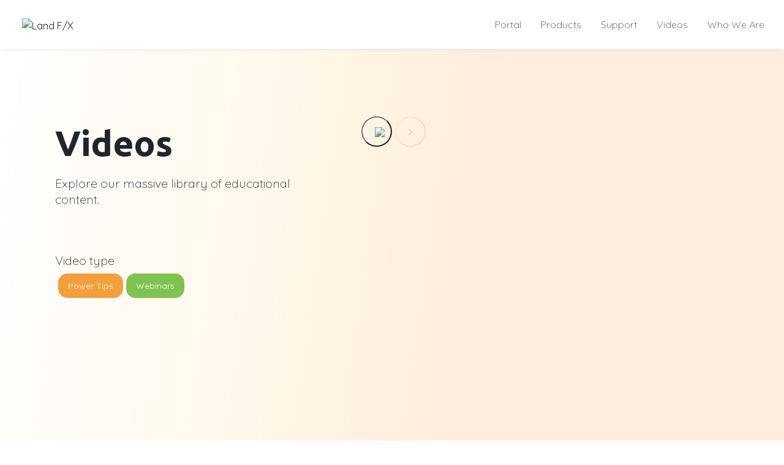

--- FILE ---
content_type: text/html; charset=utf-8
request_url: https://www.landfx.com/videos?type=14&cat=313
body_size: 29284
content:

<!DOCTYPE html>
<html xmlns="http://www.w3.org/1999/xhtml" class="j4" xml:lang="en-gb" lang="en-gb" dir="ltr">

<head>
  
  <meta charset="utf-8">
	<meta name="author" content="Kyler">
	<meta name="robots" content="index, follow, max-snippet:-1, max-image-preview:large, max-video-preview:-1">
	<meta property="og:image" content="https://www.landfx.com//images/elements/webinars/amanda-webinar.jpg">
	<meta property="og:title" content="Videos">
	<meta property="og:description" content="Learn how to use Land F/X with an extensive library of video resources. Sort videos by length, category, type, or subject.">
	<meta name="description" content="Learn how to use Land F/X with an extensive library of video resources. Sort videos by length, category, type, or subject.">
	<meta name="generator" content="Joomla! - Open Source Content Management">
	<title>Videos</title>
	<link href="/templates/ja_purity_iv/favicon.ico" rel="icon" type="image/vnd.microsoft.icon">
<link href="/plugins/system/t4/themes/base/vendors/font-awesome5/css/all.min.css?2bf519d0bf6a9a9825de874c457dac10" rel="stylesheet" />
	<link href="/templates/ja_purity_iv/js/owl-carousel/owl.carousel.min.css?2bf519d0bf6a9a9825de874c457dac10" rel="stylesheet" />
	<link href="/templates/ja_purity_iv/js/aos/style.css?2bf519d0bf6a9a9825de874c457dac10" rel="stylesheet" />
	<link href="/media/vendor/joomla-custom-elements/css/joomla-alert.min.css?0.2.0" rel="stylesheet" />
	<link href="/media/t4/optimize/css/cd42265665b12262a84643929fa3509f.css?915ac49b53e78bf471ad34b662d3b113" rel="stylesheet" />
	<link href="https://fonts.googleapis.com/css?family=Quicksand%3A300%2C400%2C500%7CUbuntu%3A700%2C" rel="stylesheet" />
	<link href="/media/foundry/css/foundry.min.css?67b6e6b990c8368b67216d07a85187d6=1" rel="stylesheet" />
	<link href="/media/foundry/css/vendor/fontawesome/css/all.min.css?67b6e6b990c8368b67216d07a85187d6=1" rel="stylesheet" />
	<link href="/media/foundry/css/vendor/lightbox/lightbox.min.css?67b6e6b990c8368b67216d07a85187d6=1" rel="stylesheet" />
	<link href="/media/foundry/css/vendor/markitup/markitup.min.css?67b6e6b990c8368b67216d07a85187d6=1" rel="stylesheet" />
	<link href="/media/com_komento/themes/wireframe/css/style.min.css?73ee45a029f5bc0e36fdf5699a0b5203=1" rel="stylesheet" />
	<link href="/media/foundry/css/utilities.min.css?67b6e6b990c8368b67216d07a85187d6=1" rel="stylesheet" />
<script src="/media/vendor/jquery/js/jquery.min.js?3.7.1"></script>
	<script src="/media/legacy/js/jquery-noconflict.min.js?647005fc12b79b3ca2bb30c059899d5994e3e34d"></script>
	<script type="application/json" class="joomla-script-options new">{"fd.options":{"rootUrl":"https:\/\/www.landfx.com","environment":"production","version":"1.1.18","token":"cd475d05be87d6fc77a103b67b47fb04","scriptVersion":"67b6e6b990c8368b67216d07a85187d6=1","scriptVersioning":true,"isMobile":false},"joomla.jtext":{"ERROR":"Error","MESSAGE":"Message","NOTICE":"Notice","WARNING":"Warning","JCLOSE":"Close","JOK":"OK","JOPEN":"Open"},"system.paths":{"root":"","rootFull":"https:\/\/www.landfx.com\/","base":"","baseFull":"https:\/\/www.landfx.com\/"},"csrf.token":"cd475d05be87d6fc77a103b67b47fb04"}</script>
	<script src="/media/system/js/core.min.js?37ffe4186289eba9c5df81bea44080aff77b9684"></script>
	<script src="/media/system/js/messages-es5.min.js?c29829fd2432533d05b15b771f86c6637708bd9d" nomodule defer></script>
	<script src="/media/vendor/bootstrap/js/bootstrap-es5.min.js?5.3.2" nomodule defer></script>
	<script src="/media/plg_jspeed/js/instantpage-5.2.0.js?2bf519d0bf6a9a9825de874c457dac10" defer></script>
	<script src="/media/vendor/jquery-migrate/js/jquery-migrate.min.js?3.4.1"></script>
	<script src="/templates/ja_purity_iv/js/owl-carousel/owl.carousel.min.js?2bf519d0bf6a9a9825de874c457dac10"></script>
	<script src="/templates/ja_purity_iv/js/aos/script.js?2bf519d0bf6a9a9825de874c457dac10"></script>
	<script src="/templates/ja_purity_iv/js/jquery.cookie.js?2bf519d0bf6a9a9825de874c457dac10"></script>
	<script src="/media/system/js/messages.min.js?7f7aa28ac8e8d42145850e8b45b3bc82ff9a6411" type="module"></script>
	<script src="/media/vendor/bootstrap/js/dropdown.min.js?5.3.2" type="module"></script>
	<script src="/media/vendor/bootstrap/js/collapse.min.js?5.3.2" type="module"></script>
	<script src="/media/t4/optimize/js/ac780a987ba0f557f6afcc94bfeb53c9.js?3ba49dddbca1460bb9a70254ed428e2d"></script>
	<!--googleoff: index-->
<script type="text/javascript">
window.kt = {
	"appearance": "light",
	"theme": "",
	"ajaxUrl": "https://www.landfx.com/index.php?option=com_komento&lang=&Itemid=1865",
	"direction": "ltr",
	"environment": "production",
	"ios": false,
	"locale": "en-GB",
	"mobile": false,
	"rootUrl": "https://www.landfx.com",
	"ratings": {
		"options": {
			"starType": 'i',
			"half": true,
			"starOn": 'raty raty-star raty-star--on',
			"starOff": 'raty raty-star-o raty-star--off',
			"starHalf": 'raty raty-star-half-o',
			"hints": [
				"bad", 
				"poor",
				"regular",
				"good",
				"gorgeous"
			]
		}
	},
	"siteName": "Land F/X",
	"token": "cd475d05be87d6fc77a103b67b47fb04",
	"isHttps": true,
};
</script>
<!--googleon: index-->
	<script src="/media/com_komento/scripts/site-4.0.7.min.js"></script>
	<!-- Start: Google Structured Data -->
<script type="application/ld+json" data-type="gsd">
{
    "@context": "https://schema.org",
    "@type": "BreadcrumbList",
    "itemListElement": [
        {
            "@type": "ListItem",
            "position": 1,
            "name": "Home",
            "item": "https://www.landfx.com"
        },
        {
            "@type": "ListItem",
            "position": 2,
            "name": "Videos",
            "item": "https://www.landfx.com/videos"
        }
    ]
}
</script>
<script type="application/ld+json" data-type="gsd">
{
    "@context": "https://schema.org",
    "@type": "Article",
    "mainEntityOfPage": {
        "@type": "WebPage",
        "@id": "https://www.landfx.com/videos"
    },
    "headline": "Videos",
    "description": "/* #headdescr {max-width:350px;} */ /* #headtitle {text-align:center;} */ .categoryholder {display:none;} .popover{animation-delay:1s;} /* enable absolute positioning */ .inner-addon { position: relative; } /* style icon */ .inner-addon .glyphicon { position: absolute; padding: 10px; pointer-events: none; } /* align icon */ .left-addon .glyphicon { left: 0px;} .right-addon .glyphicon { right: 5px;opacity: 0.3;} /* add padding */ .left-addon input { padding-left: 30px; } .right-addon input { padding-right: 30px; } #filterReset {cursor:pointer;font-size:14px !important;} .nofilts {display:none;} span#searchingIn {font-size:14px !important;color:#333 !important;margin-top: 0px;} .searchb {height:40px;width:290px;max-width:100%;display:flex;justify-content:space-between;align-items: center} .firstTwoInputs {display:flex;flex-direction:row;max-width:100%;} .alinktotop {position: absolute; bottom: 50px; right: 50px; z-index: 5; background: #666; border-radius: 50%; height: 60px; display: flex; opacity: 0.3; cursor: pointer; } .searchcontain {width:100%;} .filterSearch {width: 100%;} @media only screen and (max-width: 1000px) { .filterSearch {width:100%;} .firstTwoInputs {display:flex;flex-direction:column} .searchb {width:290px;} .checkmark, .circle-loader {height:30px !important;} .checkmarktoX {align-items: unset !important;} } .imginalinktotop { position: relative; color: rgb(255, 255, 255); width: 60px; padding: 0px; } .alinktotop:hover { -webkit-box-shadow: -7px 7px 11px -6px rgba(0,0,0,0.42); -moz-box-shadow: -7px 7px 11px -6px rgba(0,0,0,0.42); box-shadow: -7px 7px 11px -6px rgba(0,0,0,0.42); } .pillsgray { background-color: transparent; background-color: #7b9c97 !important; background-image: none; border-color: #7b9c97 !important; padding: 0.6em 1em 0.5em 1em !important; border-radius: 15px!important; font-size: 11px !important; margin-bottom: 10px !important; margin-left: 5px; color: #fff !important; } .pillsgray:hover { color: #fff !important; background-color: #7b9c97 !important; background-image: none !important; border-color: #7b9c97 !important; -webkit-box-shadow: -7px 7px 11px -6px rgba(0,0,0,0.4); -moz-box-shadow: -7px 7px 11px -6px rgba(0,0,0,0.4); box-shadow: -7px 7px 11px -6px rgba(0, 0, 0, 0.4); } .pillsgray.activepill { color:#7b9c97 !important; background-color: transparent !important; background-image: none; border-color: #7b9c97 !important; -webkit-box-shadow: inset 0 3px 4px rgba(0, 0, 0, 0.2); box-shadow: inset 0 3px 4px rgba(0, 0, 0, 0.2); } .deetbut { background: #f59f3a !important; background-image: none; border: #f59f3a 2px solid !important; padding: 0.6em 1em 0.5em 1em !important; border-radius: 15px!important; font-size: 14px !important; margin-bottom: 10px !important; margin-left: 5px; color:#fff !important; } .deetbut:hover { color: #fff !important; background-color: #f59f3a !important; background-image: none !important; border-color: #f59f3a !important; -webkit-box-shadow: -7px 7px 11px -6px rgba(0,0,0,0.4); -moz-box-shadow: -7px 7px 11px -6px rgba(0,0,0,0.4); box-shadow: -7px 7px 11px -6px rgba(0, 0, 0, 0.4); } .deetbut.activepill {color:#f59f3a !important; border: #f59f3a 2px solid !important; background: transparent !important; -webkit-box-shadow: inset 0 3px 3px rgba(0, 0, 0, 0.2); box-shadow: inset 0 3px 3px rgba(0, 0, 0, 0.2); } .peetbut { background: #7ec34f !important; background-image: none; border-color: #7ec34f !important; padding: 0.6em 1em 0.5em 1em !important; border-radius: 15px!important; font-size: 14px !important; margin-bottom: 10px !important; margin-left: 5px; color:#fff !important; } .peetbut:hover { color: #fff !important; background-color: #7ec34f !important; background-image: none !important; border-color: #7ec34f !important; -webkit-box-shadow: -7px 7px 11px -6px rgba(0,0,0,0.4); -moz-box-shadow: -7px 7px 11px -6px rgba(0,0,0,0.4); box-shadow: -7px 7px 11px -6px rgba(0, 0, 0, 0.4); } .peetbut.activepill {color:#7ec34f !important; border: #7ec34f 2px solid !important; background: transparent !important; -webkit-box-shadow: inset 0 3px 3px rgba(0, 0, 0, 0.2); box-shadow: inset 0 3px 3px rgba(0, 0, 0, 0.2); } .yeetbut { background: #3e8a96 !important; background-image: none; border-color: #3e8a96 !important; padding: 0.6em 1em 0.5em 1em !important; border-radius: 15px!important; font-size: 12px !important; margin-bottom: 10px !important; margin-left: 5px; color:#fff !important; } .yeetbut:hover { color: #fff !important; background-color: #3e8a96 !important; background-image: none !important; border-color: #3e8a96 !important; -webkit-box-shadow: -7px 7px 11px -6px rgba(0,0,0,0.4); -moz-box-shadow: -7px 7px 11px -6px rgba(0,0,0,0.4); box-shadow: -7px 7px 11px -6px rgba(0, 0, 0, 0.4); } .yeetbut.activepill {color:#3e8a96 !important; border: #3e8a96 2px solid !important; background: transparent !important; -webkit-box-shadow: inset 0 3px 4px rgba(0, 0, 0, 0.3); box-shadow: inset 0 3px 4px rgba(0, 0, 0, 0.3); } .sliderhtml { /*display: flex;*/ /*flex-wrap: wrap;*/ /*justify-content:space-between;*/ display: grid; /* 1 */ grid-template-columns: repeat(auto-fill, 250px); /* 2 */ grid-gap: 0.5rem; /* 3 */ justify-content: space-between; /* 4 */ } @media only screen and (max-width: 749px) { .sliderhtml {display:block;} } .itt { margin-left: auto; margin-right: auto; margin-top: 20px; max-width: 250px; display: flex; justify-content: center; align-items: center; width: 100%; } /*.sliderhtml:after {*/ /* content: &quot;&quot;;*/ /* -webkit-box-flex: 1;*/ /* flex: auto;*/ /*}*/ .identifiers {background: #fff; -webkit-box-shadow: -7px 7px 11px -6px rgba(0,0,0,0.1); -moz-box-shadow: -7px 7px 11px -6px rgba(0,0,0,0.1); box-shadow: -7px 7px 11px -6px rgba(0,0,0,0.1); position: relative; height: 100%; overflow: hidden;} .filterCat, .filterType {width:500px;max-width:100%;} .shadow-sm { box-shadow: -7px 7px 9px 0px rgba(0,0,0,0.1);} .filternav {display:flex;flex-wrap:wrap;max-width:1200px;flex-direction:column} .secondTwoFilters {display:flex;flex-wrap:wrap;max-width:100%;} /*.filternav div {width:100%;}*/ .filterType, .filterCat { /* padding:10px; */ /*max-width:350px;*/ } .filtersubCat {width: calc(100% - 500px);} .pillsblue:hover {cursor:pointer !important} .activepill { color: #fff !important; background-color: #135f71 !important; background-image: none; border-color: #135f71; } .vidOff {display:none !important;} .defaultoffsubCat {display:none;} .column1 .bluebut {margin-bottom:30px;} .flexcolumn2 .column1 {max-width:850px;} .fullrowVid {margin-bottom:100px;} .flexcolumn2 {display:flex;flex-direction:column;} .column1 {width:100%;} .column2 {width:100%;} #gettingstartedbutid, #allpowertipsbutid, #allwebinarsbutid, #sitehardscapebutid, #adminbutid, #autocadfxcadbutid, #rhinobutid, #sketchupbutid, #revitbutid {display:none;} .popover{z-index:100;position:absolute;} .mfp-iframe { padding:0!important; } .mfp-iframe-holder .mfp-content { max-width: 1200px !important; width: 100%; height: auto; } .contai {padding-top:0px !important;} .nchild {width:100%;float:left;} .nchild .imageplace {height:366px;width:650px;} .nchild .img { width:100%;height:auto;margin:0 auto; } .nchild .effect-6 {width:100% !important;} .nchild:nth-child(2), .nchild:nth-child(3), .nchild:nth-child(4) {width:50%;height:140px;} .nchild:nth-child(2) .imageplace, .nchild:nth-child(2) .img,.nchild:nth-child(3) .imageplace, .nchild:nth-child(3) .img, .nchild:nth-child(4) .imageplace, .nchild:nth-child(4) .img {width:280px;height:157px;} .imageplace { width:100%;margin: 0 auto;background-repeat: no-repeat !important; } /* #effect-6 { width:100%;height:auto;padding:15px;margin:0 auto; }*/ .fa-play { margin-left:5px; } .shadowsforlearny {-webkit-box-shadow: -9px 9px 16px -9px rgba(0,0,0,0.59); -moz-box-shadow: -9px 9px 16px -9px rgba(0,0,0,0.59); box-shadow: -9px 9px 16px -9px rgba(0,0,0,0.59);} .beg1 {background:#f1f1f1;} .videop {color:#333;} .flexcolumn2 {display:flex;flex-direction:column;} .effects {padding-left:0px !important;} .shell1{ width: 100%; max-width: 280px; height: auto; /*padding: 15px;*/ padding-bottom: 0px; } .shell2 { width: 100%; max-width: 280px; height: auto; position: relative; float: left; margin-bottom: 5px; /*width: 25%;*/ overflow: hidden; } .shell3 { width: 100%; max-height: 158px; margin: 0 auto; background-size: 280px 158px !important; } .shellimg { width: 100%; max-width: 280px; height: auto; margin: 0px auto; opacity: 1 !important; padding:0px; display:block; } #effect-6 .shell2.hover .overlay { opacity:1; } #effect-6 .shell2.hover .overlay a.expand { top:50%; margin-top:-30px; opacity:1; } #effect-6 .overlay { width: 100%; max-width: 280px; margin: 0 auto; } /*.owl-item {min-width:298px;}*/ .owl-carousel {margin-top: 25px;} .svgimage { height: 100%; position: absolute; opacity: 0.98; } .vidhead-left { height: 450px; max-width:530px; width:100%; z-index: 2; position: relative; display:flex; align-items:center; justify-content: center; padding:20px; } .vidhead-right { height: 450px; width:100%; max-width: calc(100% - 530px); z-index: 3; position: relative; display: flex; align-items: flex-end; justify-content: flex-end; } .containgettingstarted {display:flex;flex-direction:column;justify-content:flex-end;max-width:420px;} .containgettingstarted .btn {align-self:flex-end;} .h1nopadnomarg {margin:0px;padding:0px !important;} .rect-image { z-index: 1; position: absolute; top: 0; bottom: 0; left: 0; right: 0; width: 100%; background: #333333; } .asd { height: auto; width:200px; max-width:100%; /* width: 90%; */ max-height: 100px; display: block; margin-left: auto; margin-right: auto; position: relative; } .largeball-vid {max-width: 120px !important; margin-left: auto; margin-right: auto; display: block !important; } .shadow-effect { background: #fff; padding: 20px; border-radius: 4px; text-align: center; border:1px solid #ECECEC; box-shadow: 0 19px 38px rgba(0,0,0,0.10), 0 15px 12px rgba(0,0,0,0.02); } .sliderhtml .shadow-effect p { font-family: inherit; font-size: 17px; line-height: 1.5; margin: 0 0 17px 0; font-weight: 300; } .sliderhtml .item { text-align: center; padding: 50px; margin-bottom:80px; opacity: .2; -webkit-transform: scale3d(0.8, 0.8, 1); transform: scale3d(0.8, 0.8, 1); -webkit-transition: all 0.3s ease-in-out; -moz-transition: all 0.3s ease-in-out; transition: all 0.3s ease-in-out; } .sliderhtml {padding-left:0px;} /*.innervert {margin:0px 0px 0px 70px;}*/ h4 { font-family: &#039;Quicksand&#039;, sans-serif !important; font-weight: 300 !important; font-size: 20px!important; line-height: 1.3 !important; } .owlnavbut {width:6px;margin-top:2px;} .itemFullText {margin-bottom:0px !important;} #component {background:#f1f1f1;} .descPopover {font-size:12px !important;line-height:14px !important;} .titlePopover {font-weight: 500} .pillsblue { color: #135f71; background-color: transparent; background-image: none; border-color: #135f71; padding: 0.6em 1em 0.5em 1em; border-radius: 15px; font-size: 12px; margin-bottom: 10px; display:inline-block; margin-left:5px; } .pillsblue:hover { color: #fff !important; background-color: #135f71 !important; background-image: none; border-color: #135f71; } .filternav {display: flex; position:relative; z-index:2; align-items: baseline; flex-wrap: wrap; justify-content: start; /*padding: 10px;*/ } .absodown { position: absolute; bottom: 10px; left: 10px; z-index: 2; width: 100%; } .minh80 {min-height:80px;} .filternav {height:auto;opacity:1;} .filternow {height:auto !important;opacity:1;transition: opacity 1s ease-in-out; -moz-transition: opacity 1s ease-in-out; -webkit-transition: opacity 1s ease-in-out;} .amanda-web {background: linear-gradient(to right, rgba(0,0,0, 0.52), rgba(0, 0, 0, 0.18) 100%), url(/images/elements/webinars/amanda-webinar.jpg); background-position: center center; background-size: cover;} .vid-web {background: linear-gradient(to right, rgba(0,0,0, 0.52), rgba(0, 0, 0, 0.18) 100%), url(/images/elements/misc/video-web.jpg); background-position: center center; background-size: cover;} .controls { margin: 0; padding: 0; list-style: none; position: absolute; left: 0; background: #333; width: 100%; top: 50%; display: flex; align-items: center; justify-content: space-between; z-index: 2; } .controls img {width:50px;height:50px;} button[disabled] {opacity:0.3;cursor:default;} button.tns-nav-active { background: #666 !important; } .textlistweb {display:none;} @media only screen and (max-width: 1100px) { .filtersubCat {width:100%;} } @media only screen and (max-width: 1000px) { .vidhead-right {max-width:100% !important;} .containgettingstarted {margin-right:0px !important;} .column2 {width:100%;} .column1 {width:100%;} .shell3 {background:transparent !important;} .owl-next {right:-20px !important;} .owl-prev {left:-20px !important;} .flexcolumn2 {display:block;} .flexcolumn2 div {height:auto; /*margin-left:auto;margin-right:auto;*/ } .innervert {margin:0px;} .column2 {margin-top:20px;} .textlistweb {display:block;} /*.flexcolumn2 .column1, .flexcolumn2 .column2 {max-width:100% !important; width:100%;}*/ } @media only screen and (max-width: 500px) { .flexcolumn2 {margin-bottom:50px;} .tns-controls {position: absolute;left: 0px;bottom:0px;} .tns-outer .tns-controls button { left: 20px; } .tns-outer .tns-controls button:first-child { right: 20px !important; } } .overlay2{ opacity:1; background-color:#f1f1f1; position:absolute; width:100%; height:100%; top:0px; left:0px; z-index:0; } .coverage {position:relative;} .varwidthx {min-height:500px;} .container-dots { width: 200px; height: 200px; position: absolute; top: 300px; left: 50%; transform: translate(-50%, -50%); margin: auto; filter: url(&#039;#goo&#039;); animation: rotate-move 2s ease-in-out infinite; } .dot { width: 70px; height: 70px; border-radius: 50%; background-color: #000; position: absolute; top: 0; bottom: 0; left: 0; right: 0; margin: auto; } .dot-3 { background-color: #f5a535; animation: dot-3-move 2s ease infinite, index 6s ease infinite; } .dot-2 { background-color: #2b5666; animation: dot-2-move 2s ease infinite, index 6s -4s ease infinite; } .dot-1 { background-color: #579045; animation: dot-1-move 2s ease infinite, index 6s -2s ease infinite; } @keyframes dot-3-move { 20% {transform: scale(1)} 45% {transform: translateY(-18px) scale(.45)} 60% {transform: translateY(-90px) scale(.45)} 80% {transform: translateY(-90px) scale(.45)} 100% {transform: translateY(0px) scale(1)} } @keyframes dot-2-move { 20% {transform: scale(1)} 45% {transform: translate(-16px, 12px) scale(.45)} 60% {transform: translate(-80px, 60px) scale(.45)} 80% {transform: translate(-80px, 60px) scale(.45)} 100% {transform: translateY(0px) scale(1)} } @keyframes dot-1-move { 20% {transform: scale(1)} 45% {transform: translate(16px, 12px) scale(.45)} 60% {transform: translate(80px, 60px) scale(.45)} 80% {transform: translate(80px, 60px) scale(.45)} 100% {transform: translateY(0px) scale(1)} } @keyframes rotate-move { 55% {transform: translate(-50%, -50%) rotate(0deg)} 80% {transform: translate(-50%, -50%) rotate(360deg)} 100% {transform: translate(-50%, -50%) rotate(360deg)} } @keyframes index { 0%, 100% {z-index: 3} 33.3% {z-index: 2} 66.6% {z-index: 1} } .zeroopac {z-index:2;opacity:0;} .fade-in { animation: fadeIn ease 0.5s; -webkit-animation: fadeIn ease 0.5s; -moz-animation: fadeIn ease 0.5s; -o-animation: fadeIn ease 0.5s; -ms-animation: fadeIn ease 0.5s; opacity:1; } @keyframes fadeIn { 0% { opacity:0; } 100% { opacity:1; } } @-moz-keyframes fadeIn { 0% { opacity:0; } 100% { opacity:1; } } @-webkit-keyframes fadeIn { 0% { opacity:0; } 100% { opacity:1; } } @-o-keyframes fadeIn { 0% { opacity:0; } 100% { opacity:1; } } @-ms-keyframes fadeIn { 0% { opacity:0; } 100% { opacity:1; } } .webinarinfo {margin-top:100px;display:flex;flex-wrap:wrap;} .webinarinfo .seriesweb {flex-basis:60%;} .webinarinfo .upcomingweb {flex-basis:40%;} .seriesweb .webcol2 {display:none;} .bottomput {position:absolute;bottom:20px;right:20px;} #searchBox {margin-right:5px;} .circle-loader { visibility: hidden; border: 2px solid rgba(0, 0, 0, 0.2); border-left-color: #5cb85c; animation: loader-spin 1.2s infinite linear; position: relative; display: flex; align-items: center; justify-content: center; vertical-align: top; border-radius: 50%; width: 33px; height: 33px; } .circle-loader:hover{ border-color:#333333 !important; -webkit-box-shadow: -7px 7px 11px -6px rgba(0,0,0,0.4); -moz-box-shadow: -7px 7px 11px -6px rgba(0,0,0,0.4); box-shadow: -7px 7px 11px -6px rgba(0, 0, 0, 0.4); cursor:pointer; color:#333; } .checkmarktoX .checkmark:after { color:#333; content:none !important; } .load-complete { -webkit-animation: none; animation: none; border-color: #5cb85c; transition: border 500ms ease-out; } .checkmark { display: none; } .checkmark.draw:after { animation-duration: 800ms; animation-timing-function: ease; animation-name: checkmark; transform: scaleX(-1) rotate(135deg); } .checkmark:after { opacity: 1; height: 15px; width: 8px; transform-origin: left top; border-right: 3px solid #5cb85c; border-top: 3px solid #5cb85c; content: &#039;&#039;; left: 6px; top: 16px; /* top: 3.5em;*/ position: absolute; } @keyframes loader-spin { 0% { transform: rotate(0deg); } 100% { transform: rotate(360deg); } } @keyframes checkmark { 0% { height: 0; width: 0; opacity: 1; } 20% { height: 0; width: 8px; opacity: 1; } 40% { height: 15px; width: 8px; opacity: 1; } 100% { height: 15px; width: 8px; opacity: 1; } } .imgstylePresent { border-radius:50%; } @media only screen and (min-width: 1501px) { .lfx h2 { font-size: 20px!important; } } .owlnavbut { width: 6px; margin-top: 2px; /* filter: invert(1); */ } #webcon { /* right: 40px; */ position: absolute; top: 10px; } #webcon.tns-nav button.active span, #webcon.tns-nav button:hover span { background: #999999; transform: translate3d(0px, -50%, 0px) scale(0.7); } #webcon.tns-nav button { background: #c4c4c4; display: inline-block; height: 20px; margin: 0 2px 5px; transform: translate3d(0px, -50%, 0px) scale(0.3); transform-origin: 50% 50% 0; transition: all 250ms ease-out 0s; width: 20px; border-radius: 50% } #webcon.tns-controls button { width: 25px; height: 25px; line-height: 50px; border-radius: 50%; position: absolute; font-size: 20px; color: #999999; background:transparent; /* border: 1px solid #999999; */ text-align: center; display:flex; align-items:center; justify-content: center; } #webcon.tns-controls button:focus { outline:none; } #webcon.tns-controls button:first-child { /* left:-35px; */ } .switchTabs {min-height:30px;} .hoverShadow:hover {-webkit-box-shadow: -9px 10px 11px -6px rgba(0,0,0,0.46); -moz-box-shadow: -9px 10px 11px -6px rgba(0,0,0,0.46); box-shadow: -9px 10px 11px -6px rgb(0 0 0 / 46%);cursor:pointer !important} .img1 {max-width:100%;} .yellowBar h2.smallh2.inv, .greenBar h2.smallh2.inv, .blueBar h2.smallh2.inv, .yellowBar h4, .greenBar h4, .blueBar h4 { margin: 0px; } .yellowBar, .greenBar, .blueBar { padding: 5px; position: absolute; top: 0px; z-index: 8; width: 100%; } span.smallh2 { font-size: 14px !important; font-weight: 300 !important; font-family: &#039;Quicksand&#039;; } .yellowBar {background:rgb(244 171 36 / 85%);} .greenBar {background:rgb(141 186 62 / 85%);} .blueBar {background:rgba(62, 142, 186, 0.85);} #containsWebSlider .yellowBar, #containsWebSlider .greenBar, #containsWebSlider .blueBar { border-top-left-radius: 10px; border-top-right-radius: 10px; overflow:hidden; width:100% !important; } #containsWebSlider { display: flex; justify-content: center; align-items: center; } .imgstylePresent {width:140px;max-width:100%;display: block; margin-left: auto; margin-right: auto;} .imageplace { display: flex; align-items: center; justify-content: center; width:100%; } .fullimg {position:relative;display:flex;} .webimgcont {flex:2;} .webimg {width:100%;height:auto;margin: 0px !important;} .flexwebs {flex:1;display:flex;flex-direction: row;justify-content: space-evenly;max-width:100%;width:100%;position:absolute;top:0px;min-height: 100%;} .flexwebs:hover {background:linear-gradient(to bottom, rgba(0,0,0, 0.95), rgba(0,0,0, 0.75) 100%);} .flexwebs div {opacity: 0;transition: opacity 0.7s ease-in-out;display: flex; justify-content: start; align-items: start; flex-direction: column;} .flexwebs:hover div {opacity: 1;} .textllp {width:70%;padding:30px;} .textllp span {text-align:left;} .headllp {width:130px;max-width:100%;padding-top:10%;padding-right:10px;padding-bottom:10px; display: flex; flex-direction: column; justify-content: start; align-items: center;} .introwebtxt { margin:0px !important; display:flex; font-size: 14px; font-family: &#039;Roboto&#039;, sans-serif !important; font-weight: 300; } .imagetextplace span { font-size: 16px; font-family: &#039;Roboto&#039;, sans-serif !important; font-weight: 300; } .hideextrainfo {display:none;margin:0px;padding:3px 0px;} #upcomingwebslider .flexwebs {text-decoration: none !important} .directWebLink {margin-top: 20px; font-family: &#039;Quicksand&#039;;} .webPlayButton {font-size: 12px; border: 2px solid #eba21f; border-radius: 50%; height: 23px; width: 23px !important; top: 3px; /* left: 2px; */ position: relative; padding: 3px; padding-left: 5px; } .w100 {width:100%} .mtop30 {margin-top:30px;} .bigWebPlayButton {color:white !important;transition: opacity 1s ease-in-out; opacity:1;font-size:24px;border: 3px solid white;border-radius: 50%;padding: 10px;padding-left: 17px; padding-top: 11px;height: 60px;width: 60px !important;} #containsWebSlider figcaption:hover h3 .bigWebPlayButton {opacity:0;} /* 1300 and under */ @media only screen and (max-width: 1300px) { .introwebtxt {display:none} } /* under 650 */ @media only screen and (max-width: 1100px) { .webinarSliderSizeAdjust {margin-top:10px;padding:20px;} } .specialPaddingTop {padding-top:50px;padding-left:100px;padding-right:100px;} #headerSpace h2.subhead {font-family: &#039;Quicksand&#039;, sans-serif !important; font-weight: 300!important;font-size:20px !important;} .filtlabel {font-weight: 500!important;} .bgColorPermPurple { background-image: linear-gradient(278deg, #eeebff 40%, #f7f5ff 60%, #ffffff); } .maxw500 {max-width:100%;width:500px;} .webinarSliderSizeAdjust {max-width:600px;width:100%} .GridSplitVideo { display: flex; flex-direction: row; /* grid-gap: 50px; */ justify-content: start; } #catFilterPlace {min-height:200px;} .flexSpacingHeader {display: flex;flex-direction: column;justify-content: space-between;padding-right:50px;} .m1100 {max-width:1100px;width:100%;margin-left:auto;margin-right:auto;} .btn:hover,.btn:active {cursor:pointer !important} /* boostrap popover? */ .popover { position: absolute; top: 0; left: 0; z-index: 1010; display: none; max-width: 276px; padding: 1px; font-family: &#039;Quicksand&#039;, sans-serif; font-size: 18px; font-weight: normal; line-height: 1.42857143; text-align: left; background-color: #ffffff; background-clip: padding-box; border: 1px solid #cccccc; border: 1px solid rgba(0, 0, 0, 0.2); border-radius: 6px; -webkit-box-shadow: 0 5px 10px rgba(0, 0, 0, 0.2); box-shadow: 0 5px 10px rgba(0, 0, 0, 0.2); white-space: normal; } /* .popover.top { margin-top: -10px; } .popover.right { margin-left: 10px; } .popover.bottom { margin-top: 10px; } .popover.left { margin-left: -10px; } */ .popover-title { margin: 0; padding: 8px 14px; font-size: 18px; background-color: #f7f7f7; border-bottom: 1px solid #ebebeb; border-radius: 5px 5px 0 0; } .popover-content { padding: 9px 14px; } .popover &gt; .arrow, .popover &gt; .arrow:after { position: absolute; display: block; width: 0; height: 0; border-color: transparent; border-style: solid; } .popover &gt; .arrow { border-width: 11px; } .popover &gt; .arrow:after { border-width: 10px; content: &quot;&quot;; } .popover.top &gt; .arrow { left: 50%; margin-left: -11px; border-bottom-width: 0; border-top-color: #999999; border-top-color: rgba(0, 0, 0, 0.25); bottom: -11px; } .popover.top &gt; .arrow:after { content: &quot; &quot;; bottom: 1px; margin-left: -10px; border-bottom-width: 0; border-top-color: #ffffff; } .popover.right &gt; .arrow { top: 50%; left: -11px; margin-top: -11px; border-left-width: 0; border-right-color: #999999; border-right-color: rgba(0, 0, 0, 0.25); } .popover.right &gt; .arrow:after { content: &quot; &quot;; left: 1px; bottom: -10px; border-left-width: 0; border-right-color: #ffffff; } .popover.bottom &gt; .arrow { left: 50%; margin-left: -11px; border-top-width: 0; border-bottom-color: #999999; border-bottom-color: rgba(0, 0, 0, 0.25); top: -11px; } .popover.bottom &gt; .arrow:after { content: &quot; &quot;; top: 1px; margin-left: -10px; border-top-width: 0; border-bottom-color: #ffffff; } .popover.left &gt; .arrow { top: 50%; right: -11px; margin-top: -11px; border-right-width: 0; border-left-color: #999999; border-left-color: rgba(0, 0, 0, 0.25); } .popover.left &gt; .arrow:after { content: &quot; &quot;; right: 1px; border-right-width: 0; border-left-color: #ffffff; bottom: -10px; } .popover-content button.close {display:none} /* boostrap popover */ .bottom-meta.d-flex {display:none !important} .flexwebs .white.textllp.mtop50 {margin-top:10px !important;} @media only screen and (max-width: 800px) { #catFilterPlace, #headerSpace {padding:20px !important} } Videos Explore our massive library of educational content. Video typePower TipsWebinars SearchSearching for Power Tips in Admin. Search all instead.",
    "image": {
        "@type": "ImageObject",
        "url": "https://www.landfx.com/"
    },
    "publisher": {
        "@type": "Organization",
        "name": "Land F/X",
        "logo": {
            "@type": "ImageObject",
            "url": "https://www.landfx.com/"
        }
    },
    "author": {
        "@type": "Person",
        "name": "Kyler",
        "url": "https://www.landfx.com/videos"
    },
    "datePublished": "2020-04-07T16:43:46-07:00",
    "dateCreated": "2020-04-07T16:43:46-07:00",
    "dateModified": "2026-01-16T10:06:04-08:00"
}
</script>
<!-- End: Google Structured Data -->


  <!--[if lt IE 9]>
    <script src="/media/jui/js/html5.js"></script>
  <![endif]-->
  <meta name="viewport"  content="width=device-width, initial-scale=1, maximum-scale=1, user-scalable=yes"/>
  <style  type="text/css">
    @-webkit-viewport   { width: device-width; }
    @-moz-viewport      { width: device-width; }
    @-ms-viewport       { width: device-width; }
    @-o-viewport        { width: device-width; }
    @viewport           { width: device-width; }
  </style>
  <meta name="HandheldFriendly" content="true"/>
  <meta name="apple-mobile-web-app-capable" content="YES"/>
  <!-- //META FOR IOS & HANDHELD -->
  

  <!-- sitewide css -->
  <link href="/resources/css/website/basics-2023.css?v=1.64" rel="stylesheet">

  <!-- sitewide csrf -->
  <script>let csrfToken = 'b9167ffa08a351a78491475d165f48d30fd89ece529d6810fab8fff6149d54f2';</script>

  
	<!-- Google tag (gtag.js) -->
	<script async src="https://www.googletagmanager.com/gtag/js?id=G-QKJXXC4ZJX"></script>
	<script>
	window.dataLayer = window.dataLayer || [];
	function gtag(){dataLayer.push(arguments);}
	gtag('js', new Date());

	gtag('config', 'G-QKJXXC4ZJX');
	</script>


</head>

<body class="site-default navigation-default theme-default layout-default nav-breakpoint-lg navigation-hide com_content view-article item-1865 loaded-bs5 light-active" data-jver="4" jadark-cookie-id="jadark-b29672e34151b5c32b63cb05128cec8c">
  
  <div class="t4-offcanvas" data-offcanvas-options='{"modifiers":"right,push"}' id="off-canvas-right-push" role="complementary" style="display:none;">
	<div class="t4-off-canvas-header">
	 		  <a href="https://www.landfx.com/" title="Land F/X">
	  	    	  	
	    	      <span class="d-light ">
	        <img class="logo-img" src="/images/landfx-logo-frontpage.png" alt="Land F/X" />
	      </span>

	      	    
	  	  </a>
	  		<button type="button" class="close js-offcanvas-close" data-bs-dismiss="modal" aria-hidden="true">×</button>
	</div>

	<div class="t4-off-canvas-body menu-item-drill" data-effect="drill">
		<div class="t4-module module " id="Mod155"><div class="module-inner"><div class="module-ct">

<div class="custom"  >
	<style>
  /* here to prevetn logo from squishing */
  .t4-offcanvas .t4-off-canvas-header a img {max-height:none !important}
  .t4-offcanvas .mod-menu.nav li {}
</style>	

<div class="t4-off-canvas-body menu-item-drill" data-effect="drill">
		<div class="t4-module module " id="Mod1"><div class="module-inner">
            <div class="module-ct">
                <ul class="mod-menu mod-list nav fCol">
                  <li class="nav-item item-1633 parent">
                    <a href="/portal.html">Portal</a>        
                  </li>
                  <li class="nav-item item-1634 deeper parent">
                    <a href="/products.html">Products</a>
                    <!--<ul class="mod-menu__sub list-unstyled small">
                      <li class="nav-item item-1640">
                        <a href="/detailfx">Detail F/X</a>            
                      </li>
                      <li class="nav-item item-1652 ">
                        <a href="/plantingfx">Planting F/X</a>            
                      </li>
                      <li class="nav-item item-1658 ">
                        <a href="/irrigationfx">Irrigation F/X</a>            
                      </li>
                      <li class="nav-item item-1664">
                        <a href="/fxcad">F/X CAD</a>
                      </li>
                      <li class="nav-item item-1665">
                        <a href="/plantingfx-revit-plugin">Plugin for Revit®</a>
                      </li>
                      <li class="nav-item item-1666">
                        <a href="/sketchupfeatures">Plugin for SketchUp®</a>
                      </li>
                      <li class="nav-item item-1668">
                        <a href="/rhinofeatures">Plugin for Rhino®</a>
                      </li>
                      <li class="nav-item item-1667">
                        <a href="/lightingfeatures">Lighting</a>
                      </li>
                      <li class="nav-item item-1669">
                        <a href="/site-hardscape">Site &amp; Hardscare</a>
                      </li>
                      <li class="nav-item item-1675">
                        <a href="/mfr.html">Manufacturer Connection</a>
                      </li>
                      <li class="nav-item item-1676">
                        <a href="/academic">Academic</a>
                      </li>
                    </ul>-->
                  </li>
                  <li class="nav-item item-1629 parent">
                    <a href="/support.html">Support</a>        
                  </li>
                  <li class="nav-item item-1684 parent">
                    <a href="/videos">Videos</a>        
                  </li>
                  <li class="nav-item item-1692 parent">
                    <a href="/who-we-are.html">Who We Are</a>        
                  </li>
                  <li class="nav-item item-1644 parent">
                    <a href="/trial.php">Trial</a>
                  </li>
                  <li class="nav-item item-1645 parent">
                    <a href="/purchase.php">Purchase</a>
                  </li>
                </ul>
              </div>
            </div>
      </div>
</div></div>
</div></div></div>
	</div>

	</div>
  <main>
    <div class="t4-wrapper">
      <div class="t4-content">
        <div class="t4-content-inner">
          
<div id="t4-header" class="t4-section  t4-header"><!-- HEADER BLOCK -->
<header class="header-block header-block-2">
  <div class="container-xxl">
    <div class="header-wrap d-flex align-items-center justify-content-between collapse-static">
      <div class="navbar-brand logo-image">
    <a href="https://www.landfx.com/" title="Land F/X">
        	
          <span class="d-light ">
        <img class="logo-img" width="400" height="123" src="/images/landfx-logo-frontpage.png" alt="Land F/X" />
      </span>

          
    </a>
  </div>


      <div class="t4-navbar mx-auto collapse-static">
        
<nav class="navbar navbar-expand-lg">
<div id="t4-megamenu-mainmenu" class="t4-megamenu collapse navbar-collapse slide animate" data-duration="400">

<ul class="nav navbar-nav level0"  itemscope="itemscope" itemtype="http://www.schema.org/SiteNavigationElement">
<li class="nav-item dropdown parent" data-id="1633" data-level="1"><a href="/portal.html" >Portal</a><div class="dropdown-menu level1" data-bs-popper="static"><div class="dropdown-menu-inner"><ul><li class="nav-item" data-id="1635" data-level="2"><a href="/portal.html" >Dashboard</a></li><li class="nav-item" data-id="1636" data-level="2"><a href="/portal.html?nav=account" >Account</a></li><li class="nav-item" data-id="1637" data-level="2"><a href="/portal.html?nav=licenses" >Licenses</a></li><li class="nav-item" data-id="1638" data-level="2"><a href="/portal.html?nav=data" >Data</a></li><li class="nav-item" data-id="1639" data-level="2"><a href="/portal.html?nav=support" >Support</a></li></ul></div></div></li><li class="nav-item dropdown parent" data-id="1634" data-level="1"><a href="/products.html" >Products</a><div class="dropdown-menu level1" data-bs-popper="static"><div class="dropdown-menu-inner"><ul><li class="nav-item dropdown dropright dropend parent" data-id="1640" data-level="2"><a href="/detailfx" >Detail F/X</a><div class="dropdown-menu level2" data-bs-popper="static"><div class="dropdown-menu-inner"><ul><li class="nav-item" data-id="1641" data-level="3"><a href="/detailfx" >Product</a></li><li class="nav-item" data-id="1642" data-level="3"><a href="/detailsfeatures" >Features</a></li><li class="nav-item" data-id="1644" data-level="3"><a href="/trial.php" >Trial</a></li><li class="nav-item" data-id="1645" data-level="3"><a href="/purchase.php" >Purchase</a></li></ul></div></div></li><li class="nav-item dropdown dropright dropend parent" data-id="1652" data-level="2"><a href="/plantingfx" >Planting F/X</a><div class="dropdown-menu level2" data-bs-popper="static"><div class="dropdown-menu-inner"><ul><li class="nav-item" data-id="1653" data-level="3"><a href="/plantingfx" >Product</a></li><li class="nav-item" data-id="1654" data-level="3"><a href="/plantingfeatures" >Features</a></li><li class="nav-item" data-id="1656" data-level="3"><a href="/trial.php" >Trial</a></li><li class="nav-item" data-id="1657" data-level="3"><a href="/purchase.php" >Purchase</a></li></ul></div></div></li><li class="nav-item dropdown dropright dropend parent" data-id="1658" data-level="2"><a href="/irrigationfx" >Irrigation F/X</a><div class="dropdown-menu level2" data-bs-popper="static"><div class="dropdown-menu-inner"><ul><li class="nav-item" data-id="1659" data-level="3"><a href="/irrigationfx" >Product</a></li><li class="nav-item" data-id="1660" data-level="3"><a href="/irrigationfeatures" >Features</a></li><li class="nav-item" data-id="1662" data-level="3"><a href="/trial.php" >Trial</a></li><li class="nav-item" data-id="1663" data-level="3"><a href="/purchase.php" >Purchase</a></li></ul></div></div></li><li class="nav-item" data-id="1664" data-level="2"><a href="/fxcad" >F/X CAD</a></li><li class="nav-item" data-id="1665" data-level="2"><a href="/plantingfx-revit-plugin" >Plugin for Revit®</a></li><li class="nav-item" data-id="1666" data-level="2"><a href="/sketchupfeatures" >Plugin for SketchUp®</a></li><li class="nav-item" data-id="1668" data-level="2"><a href="/rhinofeatures" >Plugin for Rhino®</a></li><li class="nav-item" data-id="2266" data-level="2"><a href="/site-hardscape" >Site &amp; Hardscape</a></li><li class="nav-item" data-id="1667" data-level="2"><a href="/lightingfeatures" >Lighting</a></li><li class="nav-item" data-id="1675" data-level="2"><a href="https://www.landfx.com/mfr" >Manufacturer Connection</a></li><li class="nav-item" data-id="1676" data-level="2"><a href="/academic" >Academic</a></li><li class="nav-item" data-id="1677" data-level="2"><a href="/purchase.php" >Purchase</a></li></ul></div></div></li><li class="nav-item dropdown parent" data-id="1629" data-level="1"><a href="/support.html" >Support</a><div class="dropdown-menu level1" data-bs-popper="static"><div class="dropdown-menu-inner"><ul><li class="nav-item" data-id="1630" data-level="2"><a href="/support#kb" >Knowledge Base</a></li><li class="nav-item" data-id="1632" data-level="2"><a href="/support#docs" >Documentation</a></li><li class="nav-item" data-id="1678" data-level="2"><a href="/support.html#submit-ticket" >Submit Ticket</a></li><li class="nav-item" data-id="1679" data-level="2"><a href="/updates" >Updates</a></li><li class="nav-item" data-id="1628" data-level="2"><a href="/community.html" >Forum</a></li><li class="nav-item" data-id="1680" data-level="2"><a href="/installation-guide.html" >Install</a></li></ul></div></div></li><li class="nav-item dropdown parent" data-id="1684" data-level="1"><a href="/videos" >Videos</a><div class="dropdown-menu level1" data-bs-popper="static"><div class="dropdown-menu-inner"><ul><li class="nav-item" data-id="1893" data-level="2"><a href="/videos?type=98" >Power Tips</a></li><li class="nav-item" data-id="1894" data-level="2"><a href="/videos?type=14" >Webinars</a></li></ul></div></div></li><li class="nav-item dropdown parent" data-id="1692" data-level="1"><a href="/who-we-are.html" >Who We Are</a><div class="dropdown-menu level1" data-bs-popper="static"><div class="dropdown-menu-inner"><ul><li class="nav-item" data-id="1693" data-level="2"><a href="/who-we-are#contact" >Contact Us</a></li><li class="nav-item" data-id="1694" data-level="2"><a href="/who-we-are#careers" >Careers</a></li><li class="nav-item" data-id="1695" data-level="2"><a href="/gallery.html" >Gallery</a></li><li class="nav-item" data-id="1699" data-level="2"><a href="/news" >News</a></li></ul></div></div></li></ul></div>
</nav>

      </div>

      <div class="t4-header-r d-flex align-items-center">
        
        
        <span id="triggerButton" class="btn js-offcanvas-trigger t4-offcanvas-toggle d-lg-none" data-offcanvas-trigger="off-canvas-right-push"><i class="fa fa-bars toggle-bars"></i></span>
      </div>
    </div>
  </div>
</header>
<!-- // HEADER BLOCK --></div>





<div id="t4-main-body" class="t4-section  t4-main-body">
<div class="t4-section-inner container"><div class="t4-row row">
<div class="t4-col col-md">
<div id="system-message-container" aria-live="polite"></div>
<!-- com-content-article item-page layout-default -->
<div class="bigHEAD  " itemscope itemtype="https://schema.org/Article"> 

  <meta itemprop="inLanguage" content="en-GB">

  <input type="hidden" name="intro_image" id="intro_image" value="https://www.landfx.com/" >
  
  <div class="">
    <!-- container -->
              
    <div class="">
      <!-- top-article-info -->
      
      
            
      
      <div class="article-aside">
              </div>

      
              <div class="desc-article">
          <!-- video page -->

<style>
  /* #headdescr {max-width:350px;} */
  /* #headtitle {text-align:center;} */
  .categoryholder {display:none;}
  .popover{animation-delay:1s;} 

  /* enable absolute positioning */
  .inner-addon { 
      position: relative; 
  }

  /* style icon */
  .inner-addon .glyphicon {
  position: absolute;
  padding: 10px;
  pointer-events: none;
  }

  /* align icon */
  .left-addon .glyphicon  { left:  0px;}
  .right-addon .glyphicon { right: 5px;opacity: 0.3;}

  /* add padding  */
  .left-addon input  { padding-left:  30px; }
  .right-addon input { padding-right: 30px; }


  #filterReset {cursor:pointer;font-size:14px !important;}
  .nofilts {display:none;}
  span#searchingIn {font-size:14px !important;color:#333 !important;margin-top: 0px;}
  .searchb {height:40px;width:290px;max-width:100%;display:flex;justify-content:space-between;align-items: center}
  .firstTwoInputs {display:flex;flex-direction:row;max-width:100%;}
  .alinktotop {position: absolute;
      bottom: 50px;
      right: 50px;
      z-index: 5;
      background: #666;
      border-radius: 50%;
      height: 60px;
      display: flex;
      opacity: 0.3;
  cursor: pointer;
  }
  .searchcontain {width:100%;}
      .filterSearch {width: 100%;}
      @media only screen and (max-width: 1000px) {
      .filterSearch {width:100%;}
      .firstTwoInputs {display:flex;flex-direction:column}
      .searchb {width:290px;}
      .checkmark, .circle-loader {height:30px !important;}
      .checkmarktoX {align-items: unset !important;}
      }
      
      
  .imginalinktotop {    position: relative;
      color: rgb(255, 255, 255);
      width: 60px;
      padding: 0px;
  }
  .alinktotop:hover {
      -webkit-box-shadow: -7px 7px 11px -6px rgba(0,0,0,0.42);
      -moz-box-shadow: -7px 7px 11px -6px rgba(0,0,0,0.42);
      box-shadow: -7px 7px 11px -6px rgba(0,0,0,0.42);  
  } 


  .pillsgray {
  background-color: transparent;
  background-color: #7b9c97 !important;
      background-image: none;
      border-color: #7b9c97 !important;
      padding: 0.6em 1em 0.5em 1em !important;
      border-radius: 15px!important;
      font-size: 11px !important;
      margin-bottom: 10px !important;
      margin-left: 5px;
      color: #fff !important;
  }
  .pillsgray:hover {
  color: #fff !important;
      background-color: #7b9c97 !important;
      background-image: none !important;
      border-color: #7b9c97 !important;
      -webkit-box-shadow: -7px 7px 11px -6px rgba(0,0,0,0.4);
      -moz-box-shadow: -7px 7px 11px -6px rgba(0,0,0,0.4);
      box-shadow: -7px 7px 11px -6px rgba(0, 0, 0, 0.4);
  }
  .pillsgray.activepill {
      color:#7b9c97 !important;
      background-color: transparent !important;
      background-image: none;
      border-color: #7b9c97 !important;
      -webkit-box-shadow: inset 0 3px 4px rgba(0, 0, 0, 0.2);
      box-shadow: inset 0 3px 4px rgba(0, 0, 0, 0.2);
  }

  .deetbut {
  
  background: #f59f3a  !important;
      background-image: none;
      border: #f59f3a  2px solid !important;
      padding: 0.6em 1em 0.5em 1em !important;
      border-radius: 15px!important;
      font-size: 14px !important;
      margin-bottom: 10px !important;
      margin-left: 5px;
      color:#fff !important;
      
  }
  .deetbut:hover {
  color: #fff !important;
      background-color: #f59f3a  !important;
      background-image: none !important;
      border-color: #f59f3a  !important;
      -webkit-box-shadow: -7px 7px 11px -6px rgba(0,0,0,0.4);
      -moz-box-shadow: -7px 7px 11px -6px rgba(0,0,0,0.4);
      box-shadow: -7px 7px 11px -6px rgba(0, 0, 0, 0.4);
  }
  .deetbut.activepill {color:#f59f3a  !important;
  border: #f59f3a  2px solid !important;
      background: transparent  !important;
      -webkit-box-shadow: inset 0 3px 3px rgba(0, 0, 0, 0.2);
      box-shadow: inset 0 3px 3px rgba(0, 0, 0, 0.2);
  
  }
      
      
  .peetbut {
  background: #7ec34f !important;
      background-image: none;
      border-color: #7ec34f !important;
      padding: 0.6em 1em 0.5em 1em !important;
      border-radius: 15px!important;
      font-size: 14px !important;
      margin-bottom: 10px !important;
      margin-left: 5px;
      color:#fff !important;
  }
  .peetbut:hover {
  color: #fff !important;
      background-color: #7ec34f !important;
      background-image: none !important;
      border-color: #7ec34f !important;
      -webkit-box-shadow: -7px 7px 11px -6px rgba(0,0,0,0.4);
      -moz-box-shadow: -7px 7px 11px -6px rgba(0,0,0,0.4);
      box-shadow: -7px 7px 11px -6px rgba(0, 0, 0, 0.4);
  }
  .peetbut.activepill {color:#7ec34f !important;
  border: #7ec34f 2px solid !important;
      background: transparent !important;
      -webkit-box-shadow: inset 0 3px 3px rgba(0, 0, 0, 0.2);
      box-shadow: inset 0 3px 3px rgba(0, 0, 0, 0.2);
  
  
  }
      
      
  .yeetbut {
  background: #3e8a96 !important;
      background-image: none;
      border-color: #3e8a96 !important;
      padding: 0.6em 1em 0.5em 1em !important;
      border-radius: 15px!important;
      font-size: 12px !important;
      margin-bottom: 10px !important;
      margin-left: 5px;
      color:#fff !important;
  }
  .yeetbut:hover {
  color: #fff !important;
      background-color: #3e8a96 !important;
      background-image: none !important;
      border-color: #3e8a96 !important;
      -webkit-box-shadow: -7px 7px 11px -6px rgba(0,0,0,0.4);
      -moz-box-shadow: -7px 7px 11px -6px rgba(0,0,0,0.4);
      box-shadow: -7px 7px 11px -6px rgba(0, 0, 0, 0.4);
  }
  .yeetbut.activepill {color:#3e8a96 !important;
  border: #3e8a96 2px solid !important;
      background: transparent !important;
      -webkit-box-shadow: inset 0 3px 4px rgba(0, 0, 0, 0.3);
      box-shadow: inset 0 3px 4px rgba(0, 0, 0, 0.3);
  
  }  

  .sliderhtml {
      /*display: flex;*/
      /*flex-wrap: wrap;*/
      /*justify-content:space-between;*/
      display: grid; /* 1 */
  grid-template-columns: repeat(auto-fill, 250px); /* 2 */
  grid-gap: 0.5rem; /* 3 */
  justify-content: space-between; /* 4 */
  }

  @media only screen and (max-width: 749px) {
  .sliderhtml {display:block;}
  }

  .itt {
      margin-left: auto;
      margin-right: auto;
      margin-top: 20px;
      max-width: 250px;
      display: flex;
      justify-content: center;
      align-items: center;
      width: 100%;
  }
  /*.sliderhtml:after {*/
  /*  content: "";*/
  /*  -webkit-box-flex: 1;*/
  /*          flex: auto;*/
  /*}*/

  .identifiers {background: #fff;
      -webkit-box-shadow: -7px 7px 11px -6px rgba(0,0,0,0.1);
      -moz-box-shadow: -7px 7px 11px -6px rgba(0,0,0,0.1);
      box-shadow: -7px 7px 11px -6px rgba(0,0,0,0.1);
      position: relative;
      height: 100%;
      overflow: hidden;}
      .filterCat, .filterType {width:500px;max-width:100%;}
  .shadow-sm {    box-shadow: -7px 7px 9px 0px rgba(0,0,0,0.1);}
  .filternav {display:flex;flex-wrap:wrap;max-width:1200px;flex-direction:column}
  .secondTwoFilters {display:flex;flex-wrap:wrap;max-width:100%;}
  /*.filternav div {width:100%;}*/
  .filterType, .filterCat {
    /* padding:10px; */
  /*max-width:350px;*/
  }
  .filtersubCat {width: calc(100% - 500px);}
  .pillsblue:hover {cursor:pointer !important}
  .activepill {
      color: #fff !important;
      background-color: #135f71 !important;
      background-image: none;
      border-color: #135f71;
  }
  .vidOff {display:none !important;}

  .defaultoffsubCat {display:none;}
  .column1 .bluebut {margin-bottom:30px;}
  .flexcolumn2 .column1 {max-width:850px;}
  .fullrowVid {margin-bottom:100px;}


      .flexcolumn2 {display:flex;flex-direction:column;}
      .column1 {width:100%;}
      .column2 {width:100%;}
      
  
  #gettingstartedbutid, #allpowertipsbutid, #allwebinarsbutid, #sitehardscapebutid, #adminbutid, #autocadfxcadbutid, #rhinobutid, #sketchupbutid, #revitbutid {display:none;}

  .popover{z-index:100;position:absolute;}
  .mfp-iframe { padding:0!important; }
  .mfp-iframe-holder .mfp-content {
      max-width: 1200px !important;
      width: 100%;
      height: auto;
  }
  .contai {padding-top:0px !important;}

      .nchild {width:100%;float:left;}
      .nchild .imageplace {height:366px;width:650px;}
      .nchild .img { width:100%;height:auto;margin:0 auto; }
      .nchild .effect-6 {width:100% !important;}
      .nchild:nth-child(2),    .nchild:nth-child(3),    .nchild:nth-child(4) {width:50%;height:140px;}
      .nchild:nth-child(2) .imageplace, .nchild:nth-child(2) .img,.nchild:nth-child(3) .imageplace, .nchild:nth-child(3) .img, .nchild:nth-child(4) .imageplace, .nchild:nth-child(4) .img {width:280px;height:157px;}
      .imageplace { width:100%;margin: 0 auto;background-repeat: no-repeat !important;  }
  /*    #effect-6 { width:100%;height:auto;padding:15px;margin:0 auto; }*/
      .fa-play { margin-left:5px; }
      .shadowsforlearny {-webkit-box-shadow: -9px 9px 16px -9px rgba(0,0,0,0.59);
  -moz-box-shadow: -9px 9px 16px -9px rgba(0,0,0,0.59);
  box-shadow: -9px 9px 16px -9px rgba(0,0,0,0.59);}

      .beg1 {background:#f1f1f1;}
      .videop {color:#333;}
      .flexcolumn2 {display:flex;flex-direction:column;}


  
  .effects {padding-left:0px !important;}
  .shell1{
      width: 100%;
      max-width: 280px;
      height: auto;
      /*padding: 15px;*/
      padding-bottom: 0px;
  }
  .shell2 {
      width: 100%;
      max-width: 280px;
      height: auto;
      position: relative;
      float: left;
      margin-bottom: 5px;
      /*width: 25%;*/
      overflow: hidden;
  }
  .shell3 {
      width: 100%;
      max-height: 158px;
      margin: 0 auto;
      background-size: 280px 158px !important;
  }
  .shellimg {
      width: 100%;
      max-width: 280px;
      height: auto;
      margin: 0px auto;
      opacity: 1 !important;
      padding:0px;
      display:block;

  }
  #effect-6 .shell2.hover .overlay {
      opacity:1;
  }

  #effect-6 .shell2.hover .overlay a.expand {
      top:50%;
      margin-top:-30px;
      opacity:1;
  }

  #effect-6 .overlay {
      width: 100%;
      max-width: 280px;
      margin: 0 auto;
  }
  /*.owl-item {min-width:298px;}*/
  .owl-carousel {margin-top: 25px;}

  .svgimage {
      height: 100%;
      position: absolute;
      opacity: 0.98;
  }
  .vidhead-left {
      height: 450px;
      max-width:530px;
      width:100%;
      z-index: 2;
      position: relative;
      display:flex;
      align-items:center;
      justify-content: center;
      padding:20px;
  }
  .vidhead-right {
      height: 450px;
      width:100%;
      max-width: calc(100% - 530px);
      z-index: 3;
      position: relative;
      display: flex;
      align-items: flex-end;
      justify-content: flex-end;
  }
  .containgettingstarted {display:flex;flex-direction:column;justify-content:flex-end;max-width:420px;}
  .containgettingstarted .btn {align-self:flex-end;}
  .h1nopadnomarg {margin:0px;padding:0px !important;}
  .rect-image {
      z-index: 1;
      position: absolute;
      top: 0;
      bottom: 0;
      left: 0;
      right: 0;
      width: 100%;
      background: #333333;
  }
  .asd {
      height: auto;
      width:200px;
      max-width:100%;
      /* width: 90%; */
      max-height: 100px;
      display: block;
      margin-left: auto;
      margin-right: auto;
      position: relative;
  }
  .largeball-vid {max-width: 120px !important;
      margin-left: auto;
      margin-right: auto;
      display: block !important;
      }
          .shadow-effect {
          background: #fff;
          padding: 20px;
          border-radius: 4px;
          text-align: center;
  border:1px solid #ECECEC;
          box-shadow: 0 19px 38px rgba(0,0,0,0.10), 0 15px 12px rgba(0,0,0,0.02);
      }
      .sliderhtml .shadow-effect p {
          font-family: inherit;
          font-size: 17px;
          line-height: 1.5;
          margin: 0 0 17px 0;
          font-weight: 300;
      }

      .sliderhtml .item {
          text-align: center;
          padding: 50px;
          margin-bottom:80px;
          opacity: .2;
          -webkit-transform: scale3d(0.8, 0.8, 1);
          transform: scale3d(0.8, 0.8, 1);
          -webkit-transition: all 0.3s ease-in-out;
          -moz-transition: all 0.3s ease-in-out;
          transition: all 0.3s ease-in-out;
      }
      .sliderhtml {padding-left:0px;}




  /*.innervert {margin:0px 0px 0px 70px;}*/
  h4 {
      font-family: 'Quicksand', sans-serif !important;
      font-weight: 300 !important;
      font-size: 20px!important;
      line-height: 1.3 !important;
  }
  .owlnavbut {width:6px;margin-top:2px;}
  .itemFullText {margin-bottom:0px !important;}
  #component {background:#f1f1f1;}
  .descPopover {font-size:12px !important;line-height:14px !important;}
  .titlePopover {font-weight: 500}
  .pillsblue {
  color: #135f71;
      background-color: transparent;
      background-image: none;
      border-color: #135f71;
      padding: 0.6em 1em 0.5em 1em;
      border-radius: 15px;
      font-size: 12px;
      margin-bottom: 10px;
      display:inline-block;
      margin-left:5px;
  }
  .pillsblue:hover {
  color: #fff !important;
      background-color: #135f71 !important;
      background-image: none;
      border-color: #135f71;
  }
  .filternav {display: flex;
  position:relative;
  z-index:2;
      align-items: baseline;
      flex-wrap: wrap;
      justify-content: start;
      /*padding: 10px;*/
  }
      
  .absodown {    
  position: absolute;
      bottom: 10px;
      left: 10px;
      z-index: 2;
      width: 100%;
  
  }   
  .minh80 {min-height:80px;}
  .filternav {height:auto;opacity:1;}
  .filternow {height:auto !important;opacity:1;transition: opacity 1s ease-in-out;
  -moz-transition: opacity 1s ease-in-out;
  -webkit-transition: opacity 1s ease-in-out;}
  
  .amanda-web {background: linear-gradient(to right, rgba(0,0,0, 0.52), rgba(0, 0, 0, 0.18) 100%), url(/images/elements/webinars/amanda-webinar.jpg);
      background-position: center center;
      background-size: cover;}
  
  
      .vid-web {background: linear-gradient(to right, rgba(0,0,0, 0.52), rgba(0, 0, 0, 0.18) 100%), url(/images/elements/misc/video-web.jpg);
      background-position: center center;
      background-size: cover;}
  
  .controls {
      margin: 0;
      padding: 0;
      list-style: none;
      position: absolute;
      left: 0;    
      background: #333;
      width: 100%;    
      top: 50%;
      display: flex;
      align-items: center;    
      justify-content: space-between;
      z-index: 2;
  }
  .controls img {width:50px;height:50px;}
  button[disabled] {opacity:0.3;cursor:default;}
  button.tns-nav-active {
      background: #666 !important;
  }
  .textlistweb {display:none;}

  @media only screen and (max-width: 1100px) {
  .filtersubCat {width:100%;}
  }

      @media only screen and (max-width: 1000px) {
      
      .vidhead-right {max-width:100% !important;}
      .containgettingstarted {margin-right:0px !important;}
      .column2 {width:100%;}
      .column1 {width:100%;}
      .shell3 {background:transparent !important;}
      .owl-next {right:-20px !important;}
      .owl-prev {left:-20px !important;}
      .flexcolumn2 {display:block;}
      .flexcolumn2 div {height:auto;
      /*margin-left:auto;margin-right:auto;*/
      }
      .innervert {margin:0px;}
      .column2 {margin-top:20px;}
      .textlistweb {display:block;}
      /*.flexcolumn2 .column1, .flexcolumn2 .column2 {max-width:100% !important; width:100%;}*/
      }

  @media only screen and (max-width: 500px) {
      .flexcolumn2 {margin-bottom:50px;}
      .tns-controls {position: absolute;left: 0px;bottom:0px;}
      .tns-outer .tns-controls button {
      left: 20px;
      }
      
      .tns-outer .tns-controls button:first-child {
      right: 20px !important;
      }
  }
  .overlay2{
      opacity:1;
      background-color:#f1f1f1;
      position:absolute;
      width:100%;
      height:100%;
      top:0px;
      left:0px;
      z-index:0;
  }
  .coverage {position:relative;}

  .varwidthx {min-height:500px;}


  .container-dots {
  width: 200px;
  height: 200px;
  position: absolute;
  top: 300px;
  left: 50%;
  transform: translate(-50%, -50%);
  margin: auto;
  filter: url('#goo');
  animation: rotate-move 2s ease-in-out infinite;
  }

  .dot { 
  width: 70px;
  height: 70px;
  border-radius: 50%;
  background-color: #000;
  position: absolute;
  top: 0;
  bottom: 0;
  left: 0;
  right: 0;
  margin: auto;
  }

  .dot-3 {
  background-color: #f5a535;
  animation: dot-3-move 2s ease infinite, index 6s ease infinite;
  }

  .dot-2 {
  background-color: #2b5666;
  animation: dot-2-move 2s ease infinite, index 6s -4s ease infinite;
  }

  .dot-1 {
  background-color: #579045;
  animation: dot-1-move 2s ease infinite, index 6s -2s ease infinite;
  }

  @keyframes dot-3-move {
  20% {transform: scale(1)}
  45% {transform: translateY(-18px) scale(.45)}
  60% {transform: translateY(-90px) scale(.45)}
  80% {transform: translateY(-90px) scale(.45)}
  100% {transform: translateY(0px) scale(1)}
  }

  @keyframes dot-2-move {
  20% {transform: scale(1)}
  45% {transform: translate(-16px, 12px) scale(.45)}
  60% {transform: translate(-80px, 60px) scale(.45)}
  80% {transform: translate(-80px, 60px) scale(.45)}
  100% {transform: translateY(0px) scale(1)}
  }

  @keyframes dot-1-move {
  20% {transform: scale(1)}
  45% {transform: translate(16px, 12px) scale(.45)}
  60% {transform: translate(80px, 60px) scale(.45)}
  80% {transform: translate(80px, 60px) scale(.45)}
  100% {transform: translateY(0px) scale(1)}
  }

  @keyframes rotate-move {
  55% {transform: translate(-50%, -50%) rotate(0deg)}
  80% {transform: translate(-50%, -50%) rotate(360deg)}
  100% {transform: translate(-50%, -50%) rotate(360deg)}
  }

  @keyframes index {
  0%, 100% {z-index: 3}
  33.3% {z-index: 2}
  66.6% {z-index: 1}
  }

  .zeroopac {z-index:2;opacity:0;}
  .fade-in {
  animation: fadeIn ease 0.5s;
  -webkit-animation: fadeIn ease 0.5s;
  -moz-animation: fadeIn ease 0.5s;
  -o-animation: fadeIn ease 0.5s;
  -ms-animation: fadeIn ease 0.5s;
  opacity:1;
  }
  @keyframes fadeIn {
      0% {
          opacity:0;
      }
      100% {
          opacity:1;
      }
  }

  @-moz-keyframes fadeIn {
      0% {
          opacity:0;
      }
      100% {
          opacity:1;
      }
  }

  @-webkit-keyframes fadeIn {
      0% {
          opacity:0;
      }
      100% {
          opacity:1;
      }
  }

  @-o-keyframes fadeIn {
  0% {
      opacity:0;
  }
  100% {
      opacity:1;
  }
  }

  @-ms-keyframes fadeIn {
    0% {
        opacity:0;
    }
    100% {
        opacity:1;
    }
  }

  .webinarinfo {margin-top:100px;display:flex;flex-wrap:wrap;}
  .webinarinfo .seriesweb {flex-basis:60%;}
  .webinarinfo .upcomingweb {flex-basis:40%;}
  .seriesweb .webcol2 {display:none;}

  .bottomput {position:absolute;bottom:20px;right:20px;}
  #searchBox {margin-right:5px;}
  .circle-loader {
      visibility: hidden;
      border: 2px solid rgba(0, 0, 0, 0.2);
      border-left-color: #5cb85c;
      animation: loader-spin 1.2s infinite linear;
      position: relative;
      display: flex;
      align-items: center;
      justify-content: center;
      vertical-align: top;
      border-radius: 50%;
      width: 33px;
      height: 33px;
  }


  .circle-loader:hover{
  border-color:#333333 !important;
  -webkit-box-shadow: -7px 7px 11px -6px rgba(0,0,0,0.4);
      -moz-box-shadow: -7px 7px 11px -6px rgba(0,0,0,0.4);
      box-shadow: -7px 7px 11px -6px rgba(0, 0, 0, 0.4);
      cursor:pointer;
      color:#333;
  }

  .checkmarktoX .checkmark:after {
  color:#333;
  content:none !important;
  }

  .load-complete {
  -webkit-animation: none;
  animation: none;
  border-color: #5cb85c;
  transition: border 500ms ease-out;
  }

  .checkmark {
  display: none;
  }
  .checkmark.draw:after {
  animation-duration: 800ms;
  animation-timing-function: ease;
  animation-name: checkmark;
  transform: scaleX(-1) rotate(135deg);
  }
  .checkmark:after {
  opacity: 1;
  height: 15px;
  width: 8px;
  transform-origin: left top;
  border-right: 3px solid #5cb85c;
  border-top: 3px solid #5cb85c;
  content: '';
  left: 6px;
  top: 16px;
  /*  top: 3.5em;*/
  position: absolute;
  }

  @keyframes loader-spin {
  0% {
      transform: rotate(0deg);
  }
  100% {
      transform: rotate(360deg);
  }
  }
  @keyframes checkmark {
  0% {
      height: 0;
      width: 0;
      opacity: 1;
  }
  20% {
      height: 0;
      width: 8px;
      opacity: 1;
  }
  40% {
      height: 15px;
      width: 8px;
      opacity: 1;
  }
  100% {
      height: 15px;
      width: 8px;
      opacity: 1;
  }
  }

  .imgstylePresent { border-radius:50%; }
  @media only screen and (min-width: 1501px) {
    .lfx h2 {
        font-size: 20px!important;
    }
  }
</style>

<style type="text/css">

.owlnavbut {
      width: 6px;
      margin-top: 2px;
      /* filter: invert(1); */
  }

#webcon {
  /* right: 40px; */
    position: absolute;
    top: 10px;
}

 #webcon.tns-nav button.active span,
      #webcon.tns-nav button:hover span {
        background: #999999;
        transform: translate3d(0px, -50%, 0px) scale(0.7);
      }

      #webcon.tns-nav button {
          background: #c4c4c4;
          display: inline-block;
          height: 20px;
          margin: 0 2px 5px;
          transform: translate3d(0px, -50%, 0px) scale(0.3);
          transform-origin: 50% 50% 0;
          transition: all 250ms ease-out 0s;
          width: 20px;
          border-radius: 50%
      }

      #webcon.tns-controls button {
        width: 25px;
        height: 25px;
        line-height: 50px;
        border-radius: 50%;
        position: absolute;
        font-size: 20px;
        color: #999999;
        background:transparent;
        /* border: 1px solid #999999; */
        text-align: center;
        display:flex;
        align-items:center;
        justify-content: center;
      }
      #webcon.tns-controls button:focus {
        outline:none;
      }
  
      #webcon.tns-controls button:first-child {
          /* left:-35px; */
      }
      .switchTabs {min-height:30px;}
      .hoverShadow:hover {-webkit-box-shadow: -9px 10px 11px -6px rgba(0,0,0,0.46);
    -moz-box-shadow: -9px 10px 11px -6px rgba(0,0,0,0.46);
    box-shadow: -9px 10px 11px -6px rgb(0 0 0 / 46%);cursor:pointer !important}
    .img1 {max-width:100%;}


    .yellowBar h2.smallh2.inv, .greenBar h2.smallh2.inv,  .blueBar h2.smallh2.inv, .yellowBar h4, .greenBar h4,  .blueBar h4 {
        margin: 0px;
    }

    .yellowBar, .greenBar, .blueBar {
        padding: 5px;
        position: absolute;
        top: 0px;
        z-index: 8;
        width: 100%;
    }

    span.smallh2 {
    font-size: 14px !important;
    font-weight: 300 !important;
    font-family: 'Quicksand';
    }

    .yellowBar {background:rgb(244 171 36 / 85%);}
    .greenBar {background:rgb(141 186 62 / 85%);}
    .blueBar {background:rgba(62, 142, 186, 0.85);}

    #containsWebSlider .yellowBar, #containsWebSlider .greenBar, #containsWebSlider .blueBar {
      border-top-left-radius: 10px;
      border-top-right-radius: 10px;
      overflow:hidden;
      width:100% !important;
    }

    #containsWebSlider {
    display: flex;
    justify-content: center;
    align-items: center;
}


    .imgstylePresent {width:140px;max-width:100%;display: block; margin-left: auto; margin-right: auto;}
    .imageplace {    
      display: flex;
      align-items: center;
      justify-content: center;
      width:100%;
    }


    .fullimg {position:relative;display:flex;}
    .webimgcont {flex:2;}
    .webimg {width:100%;height:auto;margin: 0px !important;}
    .flexwebs {flex:1;display:flex;flex-direction: row;justify-content: space-evenly;max-width:100%;width:100%;position:absolute;top:0px;min-height: 100%;}
    .flexwebs:hover {background:linear-gradient(to bottom, rgba(0,0,0, 0.95), rgba(0,0,0, 0.75) 100%);}
    .flexwebs div {opacity: 0;transition: opacity 0.7s ease-in-out;display: flex;
    justify-content: start;
    align-items: start;
    flex-direction: column;}
    .flexwebs:hover div {opacity: 1;}
    .textllp {width:70%;padding:30px;}
    .textllp span {text-align:left;}
    .headllp {width:130px;max-width:100%;padding-top:10%;padding-right:10px;padding-bottom:10px;    display: flex;
    flex-direction: column;
    justify-content: start;
    align-items: center;}

    .introwebtxt {
      margin:0px !important;
      display:flex;    
      font-size: 14px;
    font-family: 'Roboto', sans-serif !important;
    font-weight: 300;
  }
  .imagetextplace span {    
    font-size: 16px;
    font-family: 'Roboto', sans-serif !important;
    font-weight: 300;
  }

    .hideextrainfo {display:none;margin:0px;padding:3px 0px;}
    #upcomingwebslider .flexwebs {text-decoration: none !important}

    .directWebLink {margin-top: 20px;
    font-family: 'Quicksand';}
    .webPlayButton {font-size: 12px;
  border: 2px solid #eba21f;
  border-radius: 50%;
  height: 23px;
  width: 23px !important;
  top: 3px;
  /* left: 2px; */
  position: relative;
  padding: 3px;
  padding-left: 5px;
}
    .w100 {width:100%}
    .mtop30 {margin-top:30px;}

    .bigWebPlayButton {color:white !important;transition: opacity 1s ease-in-out; opacity:1;font-size:24px;border: 3px solid white;border-radius: 50%;padding: 10px;padding-left: 17px; padding-top: 11px;height: 60px;width: 60px !important;}

    #containsWebSlider figcaption:hover h3 .bigWebPlayButton {opacity:0;}

    /* 1300 and under */
    @media only screen and (max-width: 1300px)  {
      .introwebtxt {display:none}
    }

    /* under 650 */
    @media only screen and (max-width: 1100px) {
      .webinarSliderSizeAdjust {margin-top:10px;padding:20px;}
    }  

    .specialPaddingTop {padding-top:50px;padding-left:100px;padding-right:100px;}
    #headerSpace h2.subhead {font-family: 'Quicksand', sans-serif !important;
  font-weight: 300!important;font-size:20px !important;}
  .filtlabel {font-weight: 500!important;}

  .bgColorPermPurple {
    background-image: linear-gradient(278deg, #eeebff 40%, #f7f5ff 60%, #ffffff);
  }
  .maxw500 {max-width:100%;width:500px;}

  .webinarSliderSizeAdjust {max-width:600px;width:100%}
  .GridSplitVideo {
    display: flex;
    flex-direction: row;
    /* grid-gap: 50px; */
    justify-content: start;
  }
  #catFilterPlace {min-height:200px;}
  .flexSpacingHeader {display: flex;flex-direction: column;justify-content: space-between;padding-right:50px;}
  .m1100 {max-width:1100px;width:100%;margin-left:auto;margin-right:auto;}

.btn:hover,.btn:active {cursor:pointer !important}


  /* boostrap popover? */
  .popover {
position: absolute;
top: 0;
left: 0;
z-index: 1010;
display: none;
max-width: 276px;
padding: 1px;
font-family: 'Quicksand', sans-serif;
font-size: 18px;
font-weight: normal;
line-height: 1.42857143;
text-align: left;
background-color: #ffffff;
background-clip: padding-box;
border: 1px solid #cccccc;
border: 1px solid rgba(0, 0, 0, 0.2);
border-radius: 6px;
-webkit-box-shadow: 0 5px 10px rgba(0, 0, 0, 0.2);
box-shadow: 0 5px 10px rgba(0, 0, 0, 0.2);
white-space: normal;
}
/* .popover.top {
margin-top: -10px;
}
.popover.right {
margin-left: 10px;
}
.popover.bottom {
margin-top: 10px;
}
.popover.left {
margin-left: -10px;
} */
.popover-title {
margin: 0;
padding: 8px 14px;
font-size: 18px;
background-color: #f7f7f7;
border-bottom: 1px solid #ebebeb;
border-radius: 5px 5px 0 0;
}
.popover-content {
padding: 9px 14px;
}
.popover > .arrow,
.popover > .arrow:after {
position: absolute;
display: block;
width: 0;
height: 0;
border-color: transparent;
border-style: solid;
}
.popover > .arrow {
border-width: 11px;
}
.popover > .arrow:after {
border-width: 10px;
content: "";
}
.popover.top > .arrow {
left: 50%;
margin-left: -11px;
border-bottom-width: 0;
border-top-color: #999999;
border-top-color: rgba(0, 0, 0, 0.25);
bottom: -11px;
}
.popover.top > .arrow:after {
content: " ";
bottom: 1px;
margin-left: -10px;
border-bottom-width: 0;
border-top-color: #ffffff;
}
.popover.right > .arrow {
top: 50%;
left: -11px;
margin-top: -11px;
border-left-width: 0;
border-right-color: #999999;
border-right-color: rgba(0, 0, 0, 0.25);
}
.popover.right > .arrow:after {
content: " ";
left: 1px;
bottom: -10px;
border-left-width: 0;
border-right-color: #ffffff;
}
.popover.bottom > .arrow {
left: 50%;
margin-left: -11px;
border-top-width: 0;
border-bottom-color: #999999;
border-bottom-color: rgba(0, 0, 0, 0.25);
top: -11px;
}
.popover.bottom > .arrow:after {
content: " ";
top: 1px;
margin-left: -10px;
border-top-width: 0;
border-bottom-color: #ffffff;
}
.popover.left > .arrow {
top: 50%;
right: -11px;
margin-top: -11px;
border-right-width: 0;
border-left-color: #999999;
border-left-color: rgba(0, 0, 0, 0.25);
}
.popover.left > .arrow:after {
content: " ";
right: 1px;
border-right-width: 0;
border-left-color: #ffffff;
bottom: -10px;
}
.popover-content button.close {display:none}
/* boostrap popover */

.bottom-meta.d-flex {display:none !important}
.flexwebs .white.textllp.mtop50 {margin-top:10px !important;}

@media only screen and (max-width: 800px)  {
#catFilterPlace, #headerSpace {padding:20px !important}
}
</style>
<!-- <div class="row"> { xxx module video page - upcoming webinars slider} -->
<div class="lfx posRel">
<img class="maxw100 roundBottomPlace" src="/images/elements/manu/for-manufacturers/round-bottom.svg">
<div class="PS50 bgColorPermYellow ohidden">
  <div class="mbot100 mtop50 m1100">
    <div class="GridSplit MobColGridSplit"> 
      <div class="maxw500 flexSpacingHeader" id="headerSpace">
        <div>
          <h1 id="headtitle">Videos</h1>
          <!-- <h2 id="headdesc" class="subhead">Narrow your search among short Power Tips or hour-long Webinars.</h2>       -->
          <h2 class="subhead" id="">Explore our massive library of educational content.</h2>   
          <h2 class="subhead" id="searchingIn2"></h2>
          <!-- <h2 class="subhead narrowText"></h2> -->
        </div>
        <div class="filterType mtop50"><span class="filterTypeLabel filtlabel"><h4>Video type</h4></span><a onclick="filterPWIdentifier(98)" class="deetbut btn ptipbut type98">Power Tips</a><a onclick="filterPWIdentifier(14)" class="peetbut btn ptipbut type14">Webinars</a></div>
        
      </div> 
      <div class="webinarSliderSizeAdjust">

        <div id="containsWebSlider">
          <!-- {m--odule webinar side slider} -->
        </div>
        <div class="switchTabs posRel">
          <div class="tns-controls" id="webcon" aria-label="Carousel Navigation" tabindex="0">
            <button data-controls="prev" tabindex="-1" aria-controls="upcomingwebslider"><img class="owlnavbut" src="/images/elements/products/chevron-left-light.svg"></button>
            <button data-controls="next" tabindex="-1" aria-controls="upcomingwebslider" disabled=""><img class="owlnavbut" src="/images/elements/products/chevron-right-light.svg"></button>
          </div>
        </div>
      </div>
    </div>
    <div id="catFilterPlace"></div>
  </div>
</div>
</div>

<div class="coverage pad50">

  <div class="overlay2">

      <div class="container-dots">
          <div class="dot dot-1"></div>
          <div class="dot dot-2"></div>
          <div class="dot dot-3"></div>
      </div>
      
      <svg xmlns="http://www.w3.org/2000/svg" version="1.1">
          <defs>
          <filter id="goo">
              <feGaussianBlur in="SourceGraphic" stdDeviation="10" result="blur" />
              <feColorMatrix in="blur" mode="matrix" values="1 0 0 0 0  0 1 0 0 0  0 0 1 0 0  0 0 0 21 -7"/>
          </filter>
          </defs>
      </svg>

  </div>

  <div class="zeroopac">
  <!--<div class="minh80" id="spacefornav"></div>-->
  
  <div class="varwidthx PS100" style="position:relative;padding-top:0px;">    
    <div class="">
      <div class="filterSearch mtop20"><div class="lfx searchcontain filtlabel"><h4>Search</h4><div class="searchb inner-addon right-addon"><i class="glyphicon glyphicon-search"></i><input class="input-box form-control" id="searchBox" name="searchBox" type="text" value="" placeholder="" style=""><div class="circle-loader" style="visibility: hidden;"><div class="checkmark draw"></div></div></div><span id="searchingIn">Searching for Power Tips in Admin.</span><span id="filterReset" style="color:#f4ab25" class=""> Search all instead.</span></div></div>
    </div>
    <!-- THIS IS WHERE THE CONTENT IS INJECTED ON LOAD, dont delete -->
      <div id="videos" class="mtop20">
      </div>
  <!-- THIS IS WHERE THE CONTENT IS INJECTED ON LOAD, dont delete -->

  <a onclick="toPageContent()" class="alinktotop">
      <img src="/images/icons/butt-up-nobg.svg" class="imginalinktotop">
  </a> 

  <!--<div class="webinarinfo">-->

  <!--  <div class="lfx" id="seriesweb">-->
  <!--  {mo  du  le video page - series webinars}-->
  <!--  </div>-->
  <!--</div>-->
   
  <!--<div class="bottomput"><p class="tr">Can't access <a href="https://vimeo.com/user23159512" target="_blank" class="olink">Vimeo</a> or <a href="https://www.youtube.com/user/landfx" target="_blank" class="olink">YouTube</a> to watch these videos at work? Download directly from our <a href="/" class="olink">training index</a>.</p></div>-->
    
</div>

    

</div>

</div>

<script
src="https://code.jquery.com/jquery-2.2.4.js"
integrity="sha256-iT6Q9iMJYuQiMWNd9lDyBUStIq/8PuOW33aOqmvFpqI="
crossorigin="anonymous" type="text/javascript"></script>
 


<script src="https://ajax.googleapis.com/ajax/libs/jquery/3.3.1/jquery.min.js" type="text/javascript"></script>

<link href="/resources/js/website/magnific-popup/magnific-popup.css" rel="stylesheet" type="text/css" />
<script src="/resources/js/website/magnific-popup/magnific-popup.js" type="text/javascript"></script>


<script src="/resources/js/website/tns/tiny-slider-v2.js" type="text/javascript"></script>
<link rel="stylesheet" href="/resources/js/website/tns/tiny-slider.css" type="text/css">


<script src="https://maxcdn.bootstrapcdn.com/bootstrap/3.3.7/js/bootstrap.min.js" integrity="sha384-Tc5IQib027qvyjSMfHjOMaLkfuWVxZxUPnCJA7l2mCWNIpG9mGCD8wGNIcPD7Txa" crossorigin="anonymous"></script>

   
<script src="https://cdn.jsdelivr.net/npm/fuse.js/dist/fuse.js" integrity="sha384-dY3/zauJ95Mkv/EdOGhIwCbhgMABJabhOi3ypESFsevPMoRdw8txSzQXfEANqA68" crossorigin="anonymous"></script>
   
<script src="/resources/js/joomla/videoAjax.js" type="text/javascript"></script>
<link rel="stylesheet" href="/resources/js/joomla/videoAjaxStyle.css" type="text/css">

<script>


  function toPageContent() {
  var target = "#videos";
      setTimeout( function() {
      $('html, body').animate({
          scrollTop: $(target).offset().top
      }, 800);
      } , 200 );
  } 


var videoObjects = {};
var videosArray = [];

var timer;

function popReady() {
  //console.log('popread');
  var genericCloseBtnHtml = '<button onclick="$(this).closest(\'div.popover\').popover(\'hide\');" type="button" class="close" aria-hidden="true">&times;</button>';
  
  var winb = document.body.clientWidth;
  if (winb > 767) {
      
  $(".vidpopover").popover({
      container: "body",
      placement:"auto left",
      //trigger : 'hover',
      boundary:"window",
      content: function() {
          // use object      
          var theName = $(this).data("recognize");
          //console.log(videoObjects.Items[theName].catid);
          var intro = videoObjects.Items[theName].introtextstrip.substring(0,450);
          intro += "...";

          // rating round
          var roundrating = videoObjects.Items[theName].rating_round;
          if (roundrating == 0) {
              var roundrating = 100;
              var roundrating2 = "0 votes";
          }
          else {
              var roundrating2 = roundrating + "%";
          }
          
          if (videoObjects.Items[theName].vid_type == "Webinar") {
              type = "webinars";
          }
          else {
              type = "powertips";
          }

          var createdDate = videoObjects.Items[theName].created;
          //createdDate= createdDate.substr(0,createdDate.indexOf(' '));
          createdDate = new Date(createdDate);
          createdDate = createdDate.toLocaleDateString('en-US')

          var HTML = '<div class="lfx"><div class="col-sm-12"><button onclick="$(this).closest(\'div.popover\').popover(\'hide\');" type="button" class="close" style="float:right;" aria-hidden="true">&times;</button><p class="titlePopover" style="margin:0px;">'+videoObjects.Items[theName].title+'</p></div><div class="col-sm-12"><span class="catItemDateCreated" style="color:#999;font-size: 65%;margin-top:5px;margin-bottom:10px;">'+createdDate+'</span></div><div class="col-sm-12"><img src="/images/elements/misc/stars/stars-small-'+roundrating+'.png" style="margin:0px;display:inline-block;padding:0px"><span class="catItemDateCreated" style="color:#999;font-size: 65%;margin-top:5px;margin-left:10px;">'+roundrating2+'</span></div><div class="col-sm-12"><p class="descPopover" style="font-size:14px !important;line-height:normal !important">'+intro+'</p></div><div class="col-sm-12"><a href="https://www.landfx.com/videos/'+type+'/item/'+videoObjects.Items[theName].id+'-'+videoObjects.Items[theName].alias+'" class="btn lfx bluebut">Video Page</a><br><br></div></div>';

          return HTML;
      },
      html: true,
      animation: false
  }).on("mouseenter", function() {
      var _this = this;
      $(this).popover("show");
      $(".popover").css("display", "none");
      timer = setTimeout(function(){
          console.log("here");
          $(".popover").css("display", "block");
      },700)
      $(".popover").on("mouseleave", function() {
          $(_this).popover('hide');
          $(".popover").css("display", "none");
          $(".popover").remove();
      });
      $(".close").on("mousedown", function() {
          $(_this).popover('hide');
          $(".popover").css("display", "none");
          $(".popover").remove();
      });
  }).on("mouseleave", function() {
      clearTimeout(timer);
      var _this = this;
      if (!$(".popover:hover").length) {
          $(_this).popover("hide");
          $(".popover").remove();
      }
  })
  }
}



function magnificReady() {
  //console.log("shape3");
  $('.popupvimeo').magnificPopup({
      
      type: 'iframe',
      mainClass: 'mfp-fade',
      removalDelay: 160,
      preloader: false,

      fixedContentPos: false
  });
  $('.image-popup').magnificPopup({
          type: 'image',
          mainClass: 'mfp-no-margins mfp-with-zoom', // class to remove default margin from left and right side
          closeOnContentClick: true,
          closeBtnInside: false,
          fixedContentPos: true,
          removalDelay: 160,
          preloader: false,
          fixedContentPos: false,
          mainClass: 'mfp-no-margins mfp-with-zoom', // class to remove default margin from left and right side
          image: {
              verticalFit: true
          },
          zoom: {
              enabled: true,
              duration: 300 // don't foget to change the duration also in CSS
          }
  });
  popReady();
} 

function reCall(){
  //console.log("shape2");
  magnificReady();
  //letsUseArrowsPlease();

  $('.zeroopac').addClass('fade-in');
  $('.container-dots').css("display", "none");

}


function getAllVideos() {
  //console.log("AA");
  $.ajax({
      type: "GET",
      url: "/resources/functions/website/website-api.php?q=GET_VIDEOS_PAGE",
      //data: dataString,                   
      cache: true,
      success: function(response) {
        //console.log("BB", response);  
        //alert(response);
          response = response.split("^^^");
          $("#videos").html(response[0]);
          $("#catFilterPlace").html(response[1]);
          videoObjects = $.parseJSON(response[2]);
          //console.log(videoObjects.Items); 
          videosArray = Object.values(videoObjects.Items)
          //console.log("videosArray"); 
          //console.log(videosArray); 
          //console.log(videoObjects.catSaveArray);
          catSaveArray = videoObjects.catSaveArray;
          //console.log(videoObjects.itemOrder);
          reCall();  
          filterShow();
      }
  });
}


// reads parameters from url
function GetURLParameter(sParam){
  var sPageURL = window.location.search.substring(1);
  var sURLVariables = sPageURL.split('&');
  for (var i = 0; i < sURLVariables.length; i++)
  {
      var sParameterName = sURLVariables[i].split('=');
      if (sParameterName[0] == sParam)
      {
          return sParameterName[1];
      }
  }
}


unordered = false;

function clearSearch() {
  if (unordered == false) {
    searchVideos(null);
  }
  else {
    searchVideos('');
  }
  //

}

function clearFilters() {

  var searchSave = $('#searchBox').val();

  Gcat = null;
  Gtype = null;
  Gsubcat = null;

  $('.filtersubCat div').addClass('defaultoffsubCat');
  $('.filterType a').removeClass('activepill');
  $('#subCatLabel').addClass('defaultoffsubCat');
      $('.filterCat a').removeClass('activepill');
  $('.filtersubCat a').removeClass('activepill');


  filterVideos(null, null, null);
  // re-search

  $('#searchBox').val(searchSave);
  startSearch();
}

function copyFilterAndSearchLink() {

}

//setup before functions
var typingTimer;                //timer identifier
var doneTypingInterval = 1500;  //time in ms (1.5 seconds)


function readySearch() {
//on keyup, start the countdown
$('#searchBox').keyup(function(){
  startSearch();
});

$('.circle-loader').mouseover(function() {
  $('.circle-loader').addClass("checkmarktoX");
  $('.checkmark').html('X');
});

$('.circle-loader').mouseout(function() {
  $('.circle-loader').removeClass("checkmarktoX");
  $('.checkmark').html('');
});

$('.circle-loader').click(function() {
  clearSearch();
});

$('#filterReset').click(function() {
  clearFilters();
});

}



function startSearch() {

  console.log("startsearch");

    // start the spinner
    $('.checkmark').css("display","none");
    $('.circle-loader').removeClass('load-complete');
    $('.circle-loader').css("visibility","visible");
    
    

    clearTimeout(typingTimer);
    if ($('#searchBox').val()) {
        typingTimer = setTimeout(doneTyping, doneTypingInterval);
    }
    else {
      // clear the search?
      doneTyping();
    }
}

//user is "finished typing," do something
function doneTyping() {


    // stop the spinner
    $('.circle-loader').addClass('load-complete');
    $('.checkmark').css("display","block");

    //do something
    searchTerm = $('#searchBox').val();
    searchVideos(searchTerm);
}


function searchVideos(searchTerm){
  console.log("search videos", searchTerm);
  if (searchTerm == null){
    // console.log("nulledSearch");
    // just clear the search box input
    $('#searchBox').val("");

    $('.circle-loader').removeClass("checkmarktoX");
    $('.circle-loader').css("visibility","hidden");

    unordered = false;
  }
  else if (searchTerm.trim() === ''){ // if empty

    // console.log("emptySearch");

    var ittNodes = $(".itt:not(.vidOff)");
    var ittChildrenNodes = [];
    var ittChildrenNodesID = [];

    var originalArray = videoObjects.itemOrder;


    $(".itt:not(.vidOff) > div.identifiers").each(function() {
      ittChildrenNodes.push(this);
      ittChildrenNodesID.push(this.id);
    });

    //console.log(ittChildrenNodes);
    //console.log(ittChildrenNodesID);


    ittChildrenNodesID.sort(function(a, b){  
      return originalArray.indexOf(a) - originalArray.indexOf(b);
    });

    //console.log(ittChildrenNodesID);

    for(i = 0; i < ittChildrenNodes.length; i++) {  
      $(ittNodes[i]).find(".identifiers").detach();     
      var selectedNode = ittChildrenNodes.find(item => item.id == ittChildrenNodesID[i]);
      $(ittNodes[i]).append(selectedNode);
    }
    // show all based on filters
    $('#searchBox').val("");

    $('.circle-loader').removeClass("checkmarktoX");
    $('.circle-loader').css("visibility","hidden");
    unordered = false;

  }
  else { // if not empty


    console.log("stringSearch else!!!!!!");

    var ittNodes = $(".itt:not(.vidOff)");
    var ittChildrenNodes = [];

    // create a reducedVideo Array where all visible videos that have an associated object are added to search list 
    var reducedVideoArray = [];
    // //get all the children nodes
    $(".itt:not(.vidOff) > div.identifiers").each(function() {
      ittChildrenNodes.push(this);
      const videoObj = videosArray.find(item => item.id == this.id);
      //console.log(videoObj, this, this.id);

      if (videoObj != undefined){
        reducedVideoArray.push(videoObj);
      }

    });

    // set search options
    const options = {
      includeScore: true,
      threshhold: 1.0,
      keys: [
        {
          name: 'title',
          weight: 0.8
        },
        {
          name: 'introtextstrip',
          weight: 0.2
        }
      ]
    }

    // Create a new instance of Fuse
    const fuse = new Fuse(reducedVideoArray, options);

    // Now search for term
    const result = fuse.search(searchTerm);

    console.log("result of search: ");
    console.log(result);

    var videoList = [];

    for(i = 0; i < result.length; i++) {
      videoList.push('' + result[i].item.id);
    }

    console.log("BEOFORE:", videoList);
    for(i = 0; i < ittChildrenNodes.length; i++) {
      if (!videoList.includes(ittChildrenNodes[i].id)){
        videoList.push(ittChildrenNodes[i].id);
      }
    }
    console.log("AFTFORE:", videoList);
    console.log("AFTFORE LENGTH:", videoList.length);
    for(i = 0; i < videoList.length; i++) {  
      $(ittNodes[i]).find(".identifiers").detach();      
      var selectedNode = ittChildrenNodes.find(item => item.id === videoList[i]);
      console.log("selected node found?:", selectedNode);
      $(ittNodes[i]).append(selectedNode);
    }

    unordered = true;
    // show empty search

  }
}

// this is the filter script

Gtype = null;
Gcat = null;
Gsubcat = null;


// get params and send filter
function filterShow() {

// allow keyups on search
readySearch();

Gtype = GetURLParameter('type');
Gcat = GetURLParameter('cat');
Gsubcat = GetURLParameter('subcat');

var Gtype = (typeof Gtype === 'undefined') ? null : Gtype;
var Gcat = (typeof Gcat === 'undefined') ? null : Gcat;
var Gsubcat = (typeof Gsubcat === 'undefined') ? null : Gsubcat;

filterPWIdentifier(Gtype);
filterCatIdentifier(Gcat);
filtersubCatIdentifier(Gsubcat);

// jump to videos

// if ( Gtype==null && Gcat==null && Gsubcat==null) {
  
// }
// else {
//   document.getElementById("allVideos").scrollIntoView(); 
// }

} 


function filterVideosArray(videosArrayReduced, type, cat, subcat) {
//console.log("filterVideosArray");

// Filtering based on 'type'
if (type != null) {
  //console.log("type", videosArrayReduced, videosArrayReduced.length);
  videosArrayReduced = videosArrayReduced.filter(video => video.catid == type);
}


// Filtering based on 'cat' in 'tags' object values
if (cat != null) {
 // console.log("cat", videosArrayReduced, videosArrayReduced.length);
  videosArrayReduced = videosArrayReduced.filter(video => {
    const tags = video.tags;
    if (tags && typeof tags === 'object') {
      const values = Object.values(tags);
      for (const value of values) {
        if (value == cat) {
          return true;
        }
      }
    }
    return false;
  });
}

// Filtering based on 'subcat' in 'tags' object values
if (subcat != null) {
  //console.log("subcat", videosArrayReduced, videosArrayReduced.length);
  videosArrayReduced = videosArrayReduced.filter(video => {
    const tags = video.tags;
    if (tags && typeof tags === 'object') {
      const values = Object.values(tags);
      for (const value of values) {
        if (value == subcat) {
          return true;
        }
      }
    }
    return false;
  });
}

//console.log(videosArrayReduced, videosArrayReduced.length);

return videosArrayReduced.length;
}


function filterVideos(type, cat, subcat) {

//console.log([type, cat, subcat]);
clearSearch();

$("#noVids").addClass("vidOff"); 

  // if ptips is set, hide revit and guest webinars
if (type == 98){
  $('.catPill41').addClass('vidOff');
  if (cat == 41){
    Gcat = null;
    Gsubcat = null;
    cat = null;
    subcat = null;
    $('.filtersubCat a').removeClass('activepill');
    $('.filtersubCat div').addClass('defaultoffsubCat');
    $('.subCat41 a').removeClass('activepill');
    $('.subCat552 a').removeClass('activepill');
    $('.catPill552').removeClass('activepill');
    $('.catPill41').removeClass('activepill');
  }
}
else {
  $('.catPill552').removeClass('vidOff');
  $('.catPill41').removeClass('vidOff'); 
}



// if var is empty, dont use it
var resetall = 0;
// remove hideall
$('.itt').removeClass('vidOff');

var reset = 0;
var nothidden = "";
var newparam = "";
var searchingIn = "";
var searchingInFull = "You are searching ";
let numberOfVideos = filterVideosArray(videosArray, type, cat, subcat);
searchingIn += numberOfVideos;

//console.log("WHATS THIS", videosArray, videoObjects);

let filteredItems = videoObjects.Items; 

if (type != null){
  nothidden = '.cat' + type;
  newparam = '?type=' + type;
  if (type==98){
    searchingIn += " Power Tips";
  }
  else {
    searchingIn += " Webinars";
  }
}
else {
  reset++;
}
if (cat != null) {
  cat = cat.toString();
  nothidden = nothidden + '.cat' + cat;
  //console.log(cat, catSaveArray);
  //console.log(catSaveArray[cat]);
  //console.log(catSaveArray[cat].name);
  catS = catSaveArray[cat].name
  //.replace(/\s*$/,"");
  if (newparam != "") {
    newparam = newparam + '&';
    searchingIn = searchingIn + " in " + catS;
  }
  else {
    newparam = newparam + '?';
    searchingIn = " " + numberOfVideos + " videos in " + catS;
  }
  newparam = newparam + 'cat=' + cat;

}
else {
  reset++;
}
if (subcat != null) {
  nothidden = nothidden + '.cat' + subcat;
  if (newparam != "") {
        newparam = newparam + '&';
        subcatS = catSaveArray[subcat].name
        //.replace(/\s*$/,"");
        searchingIn = searchingIn + " and " + subcatS;
  }
  else {
    newparam = newparam + '?';
  }
  
  newparam = newparam + 'subcat=' + subcat;
  
}
else {
  reset++;
}

// add hides to all items without var classes

if (reset >= 3){
  $('.identifiers').removeClass('vidOff');
  $('#filterReset').addClass('nofilts');
}
else {
  $('#filterReset').removeClass('nofilts');
  $('.identifiers').not(nothidden).parent().addClass('vidOff');
  
  // check if all videos are hidden
  if ($(".itt:not(.vidOff)").length == 0) {
    $("#noVids").removeClass("vidOff");
  }
}

  var qsub = '.subCat' + cat + ' a';
  if ($(qsub).length == 0) {
    $('#subCatLabel').addClass('defaultoffsubCat');
  }

if (searchingIn == ""){
  $('#headtitle').html("Videos");
  //$('#headdescr').html("Narrow your search among short Power Tips or hour-long Webinars.");
}
else {
  // set the page title
  if (type) {
      if (type==98){     
        $('#headtitle').html("Power Tips");
        var desc = "Short two-minute videos";
      }
      else {
        $('#headtitle').html("Webinars");
        var desc = "Hour-long broadcasts";
      }
      if (!cat) {
        //$('#headdescr').html(desc);
      }
  }
  if (cat) {
    if (!type) {
    $('#headtitle').html("Videos");
    //$('#headdescr').html("Learn about " + catSaveArray[cat].name);
    }
    else {
      //var desc = desc + " about " + catSaveArray[cat].name;
      //$('#headdescr').html(desc);
    }
  }
  
}


//searchingInFull += searchingIn;
//searchingInFull2 = "There are " + numberOfVideos + " " + searchingIn;
if (type == null && cat == null) {
  $('#headtitle').html("Videos");
  searchingInFull += searchingIn + " videos.";
  searchingInFull2 = "There are " + numberOfVideos + " total videos. Narrow your search among hour-long webinars or short Power Tips.";
}
else {
  searchingInFull2 = "There are " + searchingIn + ".";
  searchingInFull += searchingIn + ".";
}

$('#searchingIn').html(searchingInFull);
$('#searchingIn2').html(searchingInFull2);


newparamurl = "/videos" + newparam;
// change the url params
history.replaceState('', 'Land F/X Videos', newparamurl);

}


function filterPWIdentifier(type) {
if (type != Gtype) {// if doesnt match current
  // sets pw var
  Gtype = type;

  $('.filterType a').removeClass('activepill');
  // selects this cat
  $('.filterType .type'+type+'').addClass('activepill');

  // sends globals to videoshow func
  filterVideos(Gtype, Gcat, Gsubcat);
}
else { // if matches current
  $('.filterType a').removeClass('activepill');
  // reset pw var
  Gtype = null;
  // sends globals to videoshow func 
  filterVideos(Gtype, Gcat, Gsubcat);  
} 
}


function filterCatIdentifier(cat) {
if (cat != Gcat) {// if doesnt match current
  // delesects all other cats and subcats
  $('.filterCat a').removeClass('activepill');
  $('.filtersubCat a').removeClass('activepill');
  // selects this cat
  $('.filterCat .catPill'+cat+'').addClass('activepill');
  // hides all subcats
  $('.filtersubCat div').addClass('defaultoffsubCat');
  // shows correct subcat
  $('#subCatLabel').removeClass('defaultoffsubCat');
  $('.filtersubCat .subCat'+cat+'').removeClass('defaultoffsubCat');
  // sets cat var
  Gcat = cat;
  // resets subcat var
  Gsubcat = null;
  // sends globals to videoshow func
  filterVideos(Gtype, Gcat, Gsubcat); 
} 
else { // if matches current
  // delesects all other cats and subcats
  $('.filterCat a').removeClass('activepill');
  $('.filtersubCat a').removeClass('activepill');
  // hide all subcats
  $('.filtersubCat div').addClass('defaultoffsubCat');
  $('#subCatLabel').addClass('defaultoffsubCat');
  // resets cat var
  Gcat = null;
  // resets subcat var 
  Gsubcat = null;
  // sends globals to videoshow func  
  filterVideos(Gtype, Gcat, Gsubcat);   
}
}

function filtersubCatIdentifier(subcat) {
if (subcat != Gsubcat) {// if doesnt match current
  // delesects all other subcats
  $('.filtersubCat a').removeClass('activepill');
  // selects this subcat  
  $('.filtersubCat .subCatPill'+subcat+'').addClass('activepill');
  // sets subcat var
  Gsubcat = subcat;
  // sends globals to videoshow func 
  filterVideos(Gtype, Gcat, Gsubcat);
}
else { // if matches current
  // delesects all other subcats
  $('.filtersubCat a').removeClass('activepill');
  // resets subcat var 
  Gsubcat = null;
  // sends globals to videoshow func  
  filterVideos(Gtype, Gcat, Gsubcat);
}
}


</script>

<script type="text/javascript">


$(document).ready(function() {

    // get webinars
    callLatestThreeWebinars();
    
    getAllVideos();

    magnificReady();

});

</script>        </div>
      

      <div class="bottom-meta d-flex">
        
        <!-- Show voting form -->
                  <div class="review-item rating">
            <div class="rating-info pd-rating-info">

              <form class="rating-form action-vote" method="POST" action="https://www.landfx.com/videos">
                  <ul class="rating-list">
                      <li class="rating-current" style="width:84%;"></li>
                      <li><a href="javascript:void(0)" title="'bad'" class="one-star">1</a></li>
                      <li><a href="javascript:void(0)" title="'poor'" class="two-stars">2</a></li>
                      <li><a href="javascript:void(0)" title="'regular'" class="three-stars">3</a></li>
                      <li><a href="javascript:void(0)" title="'good'" class="four-stars">4</a></li>
                      <li><a href="javascript:void(0)" title="'gorgeous'" class="five-stars">5</a></li>
                  </ul>
                  <input type="hidden" name="task" value="article.vote" />
                  <input type="hidden" name="hitcount" value="0" />
                  <input type="hidden" name="user_rating" value="5" />
                  <input type="hidden" name="url" value="https://www.landfx.com/videos" />
                  <input type="hidden" name="cd475d05be87d6fc77a103b67b47fb04" value="1">              </form>
            </div>
            <!-- //Rating -->

            <script type="text/javascript">
                !function($){
                    $('.rating-form').each(function(){
                        var form = this;
                        $(this).find('.rating-list li a').click(function(event){
                            event.preventDefault();
                            if (form.user_rating) {
                              form.user_rating.value = this.innerHTML;
                              form.submit();
                            }
                        });
                    });
                }(window.jQuery);
            </script>
          </div>
                <!-- End showing -->

      </div>
    </div>
  </div>

  <!-- container -->
  <div class="">
    <div class="full-image">
          </div>
  </div>

  <!-- container -->
  <div class="">
    <div class="bottom-article-info">
      <div class="article-inner">
        <div class="row">
          <div class="col-12 col-md-3 order-2 order-md-1 mt-5 mt-md-0">
            <div class="siderbar-article">
              
                          </div>
          </div>

          <div class="col-12 col-md-9 order-1 order-md-2">
            
            
              
              
              <div itemprop="articleBody" class="article-body">
                                                </div>

                                
              
              
              
              
                          
            
          </div>
        </div>
      </div>
    </div>
  </div>
</div>

<script>
	jQuery(document).ready(function ($) {
		if ($('.sidebar-r').length > 0 || $('.sidebar-l').length > 0) {
			$('.item-page').addClass('has-sidebar');
		} else {
			$('.item-page').addClass('no-sidebar');
			//$('#t4-main-body > .t4-section-inner').removeClass('container').addClass('container-fluid');
		}
	}); 
</script>
</div>


</div></div>
</div>



<div id="t4-footnav" class="t4-section  t4-footnav  border-top">
<div class="t4-section-inner container"><!-- FOOTER BLOCK -->
<!-- <div class="container-xxl">
  <div class="row">
    <div class="col-12 col-lg-4">
      
    </div>
    <div class="col-6 col-md-3 col-lg-2">
      
    </div>
    <div class="col-6 col-md-3 col-lg-2">
      
    </div>
    <div class="col-6 col-md-3 col-lg-2">
      
    </div>
    <div class="col-6 col-md-3 col-lg-2">
      
    </div>
  </div>
</div> -->
<!-- // FOOTER BLOCK --></div>
</div>

<div id="t4-footer" class="t4-section  t4-footer  border-top">
<div class="t4-section-inner container"><div class="t4-row row">
<div class="t4-col footer col-sm">


<div class="custom"  >
	<!-- <script src="/resources/js/vendor/magnific/magnificCustom.js?v=1.2"></script> -->
 <!-- video popup scripts -->
<div class="footerIntoContain">
	<div class="footerRow">
	<div class=" col-lg-6 col-md-6 col-sm-6 col-xs-6">
		<div class="padFootCol">
			<div class="customshoobydoo">
				<!-- module 'Contact' -->
				
				<h3 class="module-title">
					<span class="h5sub lightGrayFontContact center">Contact</span>
				</h3>
				<div itemscope="" itemtype="http://schema.org/Corporation">
					<ul>
						<li itemprop="name">Land F/X</li>
						
						
						<li class="footer-contact aa">
							<div itemprop="address" itemscope="" itemtype="http://schema.org/PostalAddress">
								<span itemprop="streetAddress">PMB 351 3940 Broad St. STE 7</span><br>
								<span itemprop="addressLocality">San Luis Obispo</span>, <span itemprop="addressRegion">CA</span> <span itemprop="postalCode">93401</span>
							</div>
						</li>

						<li class="footer-contact">
							<span itemprop="telephone">+1 805-541-1003</span>
						</li> 
					</ul>
					<div class="socialsinfooter">
						<a href="/who-we-are#contact" target="_blank" class="footer-social-signs" text="Land F/X Contact Us">
							<img src="/images/elements/misc/socials/email.svg" alt="Email Logo">
						</a>
						<a href="https://www.facebook.com/TheLandFX/" target="_blank" class="footer-social-signs" text="Land F/X Facebook Page">
							<img src="/images/elements/misc/socials/facebook.svg" alt="Facebook Logo">
						</a>
						<!--<a href="https://twitter.com/landfx?lang=en" target="_blank" class="footer-social-signs" text="Land F/X Twitter Account">
							<img src="/images/elements/misc/socials/twitter.svg" alt="Twitter Logo">
						</a> -->
						<a href="https://www.instagram.com/thelandfx/?hl=en" target="_blank" class="footer-social-signs" title="Land F/X Instagram Account">
							<img src="/images/elements/misc/socials/instagram.svg" alt="Instagram Logo">
						</a>
                      	<a href="https://www.linkedin.com/company/land-f-x/" target="_blank" class="footer-social-signs" title="Land F/X LinkedIn Account">
							<img src="/images/elements/misc/socials/linkedin-brands-solid-white.svg" alt="LinkedIn Logo">
						</a>
					</div>
					
				</div>
			</div>
		</div>
	</div>
	<div class=" col-lg-6 col-md-6 col-sm-6 col-xs-6 padFootCol">
				<img src="/images/logos/2017/landfx-logo-white-800.png" class="footerLogo" alt="Land F/X Logo">
				<p class="companyMission"> Our software tailors AutoCAD<sup>®</sup>, Revit<sup>®</sup>, SketchUp<sup>®</sup>, and Rhino<sup>®</sup> to the needs of landscape architects, irrigation designers, and other professionals. We automate your most tedious tasks and ensure accuracy, giving you more time to design.</p>                                   
	</div>
</div>

<div class="flatRowFooterLinks">
	<div class="footerRow">
		<div class="col-md-6 col-sm-12 col-xs-12 ">
		</div>
		<div class="col-md-6 col-sm-12 col-xs-12 padFootCol">
			<ul class="nav menu">
				<li class="item-1473"><a href="/portal" class="">Portal </a></li>
				<li class="item-1159"><a href="/products.html" class="">Products </a></li>
				<li class="item-1160"><a href="/support.html" class="">Support </a></li>
				<li class="item-1161"><a href="/videos" class="">Videos </a></li>
				<li class="item-1474"><a href="/who-we-are" class="">Who We Are </a></li>
			</ul>
		</div>
	</div>
</div>
  
  
</div>


<div class="custom"  >
	<script>




	/**
	 * simple function to get cookie by name
	 * @param string name
	 * @return string|null
	 */
	function getCookie(name) {
		const value = `; ${document.cookie}`;
		const parts = value.split(`; ${name}=`);
		if (parts.length === 2) return parts.pop().split(';').shift();
		return null;
	};

 		
   	// ====================================================================
	// CHATRA 
  
	
  
	/**
	 * This function will initialize chatra with custom colors
	 * @return void
	 * @see https://chatra.com 
	 */
	function chatraInit() { 
 
		// sid set from portal login?
		if(getCookie('clientSID')) { 
          	// console.log('we have cookies');
			window.ChatraIntegration = { // tell Chatra who we are
				notes: `CLIENT_ID: <CLIENT_ID>\nSUPPORT_ID: <${getCookie('clientSID')}>`
			};
		} // if cookie set
      
		window.ChatraSetup = {
			colors: {
				buttonText: 'white', /* chat button text color */
				buttonBg: '#FF8C00'    /* chat button background color */
			},
          	chatWidth: 600,
		    chatHeight: 800
		};

		(function(d, w, c) {
			w.ChatraID = 'AJDcPdBQrWKwKPrek';
			var s = d.createElement('script');
			w[c] = w[c] || function() {
				(w[c].q = w[c].q || []).push(arguments);
			};
			s.async = true;
			s.src = 'https://call.chatra.io/chatra.js';
			if (d.head) d.head.appendChild(s);
		})(document, window, 'Chatra');
 
	} // chatraInit
	
  
  
  
  
  
 	// ====================================================================
	// JUMI rewrite for J4
	// using https://aws.plantingfx.com/resources/functions/website/jumis.php
	// assuming jquery is loaded site-wide
	// also waiting till jumi is finished before loading chatra
	
	
	var params = new URLSearchParams(window.location.search);
	
	
	
	/**
	 * This function will find all the {jumi[*]} tags in the body text and return an array of the numbers
	 * @return array
	 */
	function findJumiNumbers() {
		let bodyText = $('#t4-main-body').html();
		let regex = /\{jumi\[\*(\d+)\]\}/g;
		let matches;
		let numbers = [];
		while ((matches = regex.exec(bodyText)) !== null) {
			numbers.push(matches[1]);
		}
		
		regex = /\{jumi \[\*(\d+)\]\}/g; // sometimes jumi has a space
		while ((matches = regex.exec(bodyText)) !== null) {
			numbers.push(matches[1]);
		}
		 
		return numbers;
	}; // findJumiNumbers()
	
	
	
	
	// these are our html jumis that need to be treated differently
	let htmlNumbers = ['16', '128', '52', '61', '62', '63', '64', '65', '72', '73', '74', '75', '111', '118', '151', '133', '137', '141', '143', '144', '145', '152', '162', '163','167', '168', '171', '172', '173', '174', '175', '177', '178', '179', '180'];
	
	
	
	
	function replaceJumiString(n, replacement) {
		console.log('JUMI replacing ' + n + ' with ' + replacement.trim());
		var regex1 = new RegExp("\\{jumi\\[\\*" + n + "\\]\\}", "g");
		var regex2 = new RegExp("\\{jumi \\[\\*" + n + "\\]\\}", "g"); // sometimes jumi has a space
 
		function replaceInNode(node) {
			if (node.nodeType === 3) { // Text node
				if (regex1.test(node.nodeValue) || regex2.test(node.nodeValue)) {
					console.log('replace text');
					node.nodeValue = node.nodeValue.replace(regex1, replacement.trim());
					node.nodeValue = node.nodeValue.replace(regex2, replacement.trim());
				}
				if (htmlNumbers.includes(n) && !node.parentNode.closest('nav') && !node.parentNode.closest('header')) {
					console.log('replace html');
					node.parentNode.innerHTML = node.parentNode.innerHTML.replace(regex1, replacement.trim());
					node.parentNode.innerHTML = node.parentNode.innerHTML.replace(regex2, replacement.trim());
				}
			} else if (node.nodeType === 1) { // Element node
				if (node.tagName.toLowerCase() === 'input' && (regex1.test(node.value) || regex2.test(node.value))) {
					console.log('replace');
					node.value = node.value.replace(regex1, replacement.trim());
					node.value = node.value.replace(regex2, replacement.trim());
				} 
				else if (htmlNumbers.includes(n) && !node.closest('nav') && !node.closest('header')) { // Replace this with your specific number
					node.innerHTML = node.innerHTML.replace(regex1, replacement.trim());
					node.innerHTML = node.innerHTML.replace(regex2, replacement.trim());
				} 
				else {
					for (var i = 0; i < node.childNodes.length; i++) {
						replaceInNode(node.childNodes[i]);
					}
				}
			}
		} // replaceInNode
 
		replaceInNode(document.body);
		
	}; // replaceJumiString()
  
   
   
	function jumiLaunch(jumis) { 
		for(i = 0; i < jumis.length; i++) { // loop through them
			let jumi = jumis[i];  
			let url = '/resources/functions/website/jumis.php?q=' + jumi;
			params.forEach(function(value, key) {
				// console.log(key + ' : ' + value);
				url += '&' + key + '=' + value;
			});
	
			$.ajax({ 
				url: url,
				type: 'POST',
				data: {
					'q': jumi
				},
				success: function(response) {		
					console.log('JUMI response: ' + response);	
					// response = `<div id="jumi_${jumi}">${response}</div>`; // wrap in div to make it a node			 
					replaceJumiString(jumi, response);
				}
			});
		} // for
	}; // jumiLaunch
	

  
 	// making up for lack of expand behavior when fxcad page is loaded dynamically
	function articleExpandy(id) {
		const div = document.getElementById(id);
      	//console.log(div);
		if (div.style.height === '0px' || div.style.height === '') {
      		//console.log('expand');
			div.style.height = div.scrollHeight + 'px';
          	div.style.padding = '10px';
		} else {
          	//console.log('strinky');
			div.style.height = '0';
          	div.style.padding = '0px';
		}
	} // articleExpandy
  
  
  
	
	$(document).ready(function(){
      
      
      
      var targetHash = window.location.hash; // Check if the hash is in the URL

      // Wait for DOM content to be fully loaded
      $(window).on('load', function() {
          if (targetHash) {
              // Now scroll to the target hash after DOM is fully loaded
              $('html, body').animate({
                  scrollTop: $(targetHash).offset().top - 150
              }, 500);  // You can adjust the animation speed here (in milliseconds)

              // Optionally remove loading indicator after scroll
          }
      });
      
		
		jumis = findJumiNumbers(); // get jumis
		
		if(jumis.length > 0) { // if we got some 
			
			jumiLaunch(jumis);
			
			// and after all jumis are replaced, init chatra
			$(document).ajaxStop(function() {
				chatraInit();
			});
			
			
		} // if  
		
		else { // if no jumis, init chatra
			chatraInit(); 
		} // else
      
      
	});



</script>
</div>

</div>

</div></div>
</div>
        </div>
      </div>
    </div>
  </main>
  
</body>
</html>


--- FILE ---
content_type: text/css
request_url: https://www.landfx.com/media/t4/optimize/css/cd42265665b12262a84643929fa3509f.css?915ac49b53e78bf471ad34b662d3b113
body_size: 97207
content:
.c-offcanvas{transform:translate3d(0,0,0);-webkit-backface-visibility:hidden;backface-visibility:hidden}.c-offcanvas-bg.c-offcanvas-bg--push,.c-offcanvas-bg.c-offcanvas-bg--reveal,.c-offcanvas-content-wrap,.c-offcanvas{transition:background-color 300ms,transform 300ms cubic-bezier(.4,0,.6,1)}.c-offcanvas-content-wrap{z-index:3}.c-offcanvas{background:#fff;position:fixed;min-height:100%;max-height:none;top:0;display:block;overflow-x:hidden;overflow-y:auto}.c-offcanvas--opening{transition-timing-function:cubic-bezier(.4,0,.6,1)}.c-offcanvas.is-open{transform:translate3d(0,0,0);visibility:visible}.c-offcanvas.is-closed{max-height:100%;overflow:hidden;visibility:hidden;box-shadow:none}.c-offcanvas--overlay{z-index:1080}.c-offcanvas--reveal{z-index:2}.c-offcanvas-bg{background-color:transparent;transition:background-color 400ms cubic-bezier(.23,1,.32,1) 0ms;position:fixed;height:100%;top:0;left:-100%;width:100%;z-index:1079}.c-offcanvas-bg.is-animating,.c-offcanvas-bg.is-open{left:0;background-color:rgba(0,0,0,.68);visibility:visible}.c-offcanvas-bg.is-closed{visibility:hidden}.c-offcanvas-bg--closing.is-animating{background:transparent}.c-offcanvas--left{height:100%;transform:translate3d(-300px,0,0);width:300px}.c-offcanvas--right{height:100%;right:0;transform:translate3d(300px,0,0);width:300px}html[dir="rtl"] .c-offcanvas{transform:translate3d(300px,0,0)}html[dir="rtl"] .c-offcanvas.is-open{transform:translate3d(0,0,0)}html[dir="rtl"] .c-offcanvas--right{left:0;right:auto;transform:translate3d(-300px,0,0)}.c-offcanvas-content-wrap{z-index:3}.c-offcanvas-content-wrap--reveal.c-offcanvas-content-wrap--left.is-open{transform:translate3d(300px,0,0)}.c-offcanvas-content-wrap--reveal.c-offcanvas-content-wrap--right.is-open{transform:translate3d(-300px,0,0)}html[dir="rtl"] .c-offcanvas-content-wrap--reveal.c-offcanvas-content-wrap--right.is-open{transform:translate3d(300px,0,0)}html[dir="rtl"] .c-offcanvas-content-wrap--reveal.c-offcanvas-content-wrap--left.is-open{transform:translate3d(-300px,0,0)}.c-offcanvas--reveal{z-index:0;transform:translate3d(0,0,0)}.c-offcanvas-bg.c-offcanvas-bg--reveal.c-offcanvas-bg--left.is-open{transform:translate3d(300px,0,0)}html[dir="rtl"] .c-offcanvas-bg.c-offcanvas-bg--reveal.c-offcanvas-bg--left.is-open,.c-offcanvas-bg.c-offcanvas-bg--reveal.c-offcanvas-bg--right.is-open{transform:translate3d(-300px,0,0)}html[dir="rtl"] .c-offcanvas-bg.c-offcanvas-bg--reveal.c-offcanvas-bg--right.is-open{transform:translate3d(300px,0,0)}html[dir="rtl"] .c-offcanvas-bg.c-offcanvas-bg--reveal.c-offcanvas-bg--left.is-open{transform:translate3d(-300px,0,0)}.c-offcanvas--push{z-index:6}.c-offcanvas--push--opening{transition-timing-function:cubic-bezier(0,0,.2,1)}.c-offcanvas-content-wrap{z-index:3}.c-offcanvas-content-wrap--push.c-offcanvas-content-wrap--left.is-open{transform:translate3d(300px,0,0)}.c-offcanvas-content-wrap--push.c-offcanvas-content-wrap--right.is-open{transform:translate3d(-300px,0,0)}.c-offcanvas-bg.c-offcanvas-bg--push.c-offcanvas-bg--left.is-open{transform:translate3d(300px,0,0)}.c-offcanvas-bg.c-offcanvas-bg--push.c-offcanvas-bg--right.is-open{transform:translate3d(-300px,0,0)}html[dir="rtl"] .c-offcanvas-content-wrap--push.c-offcanvas-content-wrap--right.is-open{transform:translate3d(300px,0,0)}html[dir="rtl"] .c-offcanvas-content-wrap--push.c-offcanvas-content-wrap--left.is-open{transform:translate3d(-300px,0,0)}html[dir="rtl"] .c-offcanvas-bg.c-offcanvas-bg--push.c-offcanvas-bg--right.is-open{transform:translate3d(300px,0,0)}html[dir="rtl"] .c-offcanvas-bg.c-offcanvas-bg--push.c-offcanvas-bg--left.is-open{transform:translate3d(-300px,0,0)}@charset "UTF-8";:root,[data-bs-theme=light]{--t4-blue:#0d6efd;--t4-indigo:#6610f2;--t4-purple:#6f42c1;--t4-pink:#d63384;--t4-red:#dc3545;--t4-orange:#fd7e14;--t4-yellow:#ffc107;--t4-green:#198754;--t4-teal:#20c997;--t4-cyan:#0dcaf0;--t4-white:#fff;--t4-gray:#6c757d;--t4-gray-dark:#343a40;--t4-gray-100:#f8f9fa;--t4-gray-200:#e9ecef;--t4-gray-300:#dee2e6;--t4-gray-400:#ced4da;--t4-gray-500:#adb5bd;--t4-gray-600:#6c757d;--t4-gray-700:#495057;--t4-gray-800:#343a40;--t4-gray-900:#212529;--t4-primary:#0d6efd;--t4-secondary:#6c757d;--t4-success:#198754;--t4-info:#0dcaf0;--t4-warning:#ffc107;--t4-danger:#dc3545;--t4-light:#f8f9fa;--t4-dark:#212529;--t4-primary-rgb:13,110,253;--t4-secondary-rgb:108,117,125;--t4-success-rgb:25,135,84;--t4-info-rgb:13,202,240;--t4-warning-rgb:255,193,7;--t4-danger-rgb:220,53,69;--t4-light-rgb:248,249,250;--t4-dark-rgb:33,37,41;--t4-primary-text-emphasis:#052c65;--t4-secondary-text-emphasis:#2b2f32;--t4-success-text-emphasis:#0a3622;--t4-info-text-emphasis:#055160;--t4-warning-text-emphasis:#664d03;--t4-danger-text-emphasis:#58151c;--t4-light-text-emphasis:#495057;--t4-dark-text-emphasis:#495057;--t4-primary-bg-subtle:#cfe2ff;--t4-secondary-bg-subtle:#e2e3e5;--t4-success-bg-subtle:#d1e7dd;--t4-info-bg-subtle:#cff4fc;--t4-warning-bg-subtle:#fff3cd;--t4-danger-bg-subtle:#f8d7da;--t4-light-bg-subtle:#fcfcfd;--t4-dark-bg-subtle:#ced4da;--t4-primary-border-subtle:#9ec5fe;--t4-secondary-border-subtle:#c4c8cb;--t4-success-border-subtle:#a3cfbb;--t4-info-border-subtle:#9eeaf9;--t4-warning-border-subtle:#ffe69c;--t4-danger-border-subtle:#f1aeb5;--t4-light-border-subtle:#e9ecef;--t4-dark-border-subtle:#adb5bd;--t4-white-rgb:255,255,255;--t4-black-rgb:0,0,0;--t4-font-sans-serif:system-ui,-apple-system,"Segoe UI",Roboto,"Helvetica Neue",Arial,"Noto Sans","Liberation Sans",sans-serif,"Apple Color Emoji","Segoe UI Emoji","Segoe UI Symbol","Noto Color Emoji";--t4-font-monospace:SFMono-Regular,Menlo,Monaco,Consolas,"Liberation Mono","Courier New",monospace;--t4-gradient:linear-gradient(180deg,rgba(255,255,255,.15),rgba(255,255,255,0));--t4-body-font-family:var(--t4-font-sans-serif);--t4-body-font-size:1rem;--t4-body-font-weight:400;--t4-body-line-height:1.5;--t4-body-color:#212529;--t4-body-color-rgb:33,37,41;--t4-body-bg:#fff;--t4-body-bg-rgb:255,255,255;--t4-emphasis-color:#000;--t4-emphasis-color-rgb:0,0,0;--t4-secondary-color:rgba(33,37,41,.75);--t4-secondary-color-rgb:33,37,41;--t4-secondary-bg:#e9ecef;--t4-secondary-bg-rgb:233,236,239;--t4-tertiary-color:rgba(33,37,41,.5);--t4-tertiary-color-rgb:33,37,41;--t4-tertiary-bg:#f8f9fa;--t4-tertiary-bg-rgb:248,249,250;--t4-heading-color:var(--headings-color);--t4-link-color:#0d6efd;--t4-link-color-rgb:13,110,253;--t4-link-decoration:none;--t4-link-hover-color:#0a58ca;--t4-link-hover-color-rgb:10,88,202;--t4-link-hover-decoration:none;--t4-code-color:#d63384;--t4-highlight-bg:#fcf8e3;--t4-border-width:1px;--t4-border-style:solid;--t4-border-color:#e9ecef;--t4-border-color-translucent:rgba(0,0,0,.175);--t4-border-radius:.25rem;--t4-border-radius-sm:.2rem;--t4-border-radius-lg:.3rem;--t4-border-radius-xl:1rem;--t4-border-radius-xxl:2rem;--t4-border-radius-2xl:var(--t4-border-radius-xxl);--t4-border-radius-pill:50rem;--t4-box-shadow:0 .5rem 1rem rgba(0,0,0,.15);--t4-box-shadow-sm:0 .125rem .25rem rgba(0,0,0,.075);--t4-box-shadow-lg:0 1rem 3rem rgba(0,0,0,.175);--t4-box-shadow-inset:inset 0 1px 2px rgba(0,0,0,.075);--t4-focus-ring-width:.25rem;--t4-focus-ring-opacity:.25;--t4-focus-ring-color:rgba(13,110,253,.25);--t4-form-valid-color:#198754;--t4-form-valid-border-color:#198754;--t4-form-invalid-color:#dc3545;--t4-form-invalid-border-color:#dc3545}[data-bs-theme=dark]{color-scheme:dark;--t4-body-color:#adb5bd;--t4-body-color-rgb:173,181,189;--t4-body-bg:#212529;--t4-body-bg-rgb:33,37,41;--t4-emphasis-color:#fff;--t4-emphasis-color-rgb:255,255,255;--t4-secondary-color:rgba(173,181,189,.75);--t4-secondary-color-rgb:173,181,189;--t4-secondary-bg:#343a40;--t4-secondary-bg-rgb:52,58,64;--t4-tertiary-color:rgba(173,181,189,.5);--t4-tertiary-color-rgb:173,181,189;--t4-tertiary-bg:#2b3035;--t4-tertiary-bg-rgb:43,48,53;--t4-primary-text-emphasis:#6ea8fe;--t4-secondary-text-emphasis:#a7acb1;--t4-success-text-emphasis:#75b798;--t4-info-text-emphasis:#6edff6;--t4-warning-text-emphasis:#ffda6a;--t4-danger-text-emphasis:#ea868f;--t4-light-text-emphasis:#f8f9fa;--t4-dark-text-emphasis:#dee2e6;--t4-primary-bg-subtle:#031633;--t4-secondary-bg-subtle:#161719;--t4-success-bg-subtle:#051b11;--t4-info-bg-subtle:#032830;--t4-warning-bg-subtle:#332701;--t4-danger-bg-subtle:#2c0b0e;--t4-light-bg-subtle:#343a40;--t4-dark-bg-subtle:#1a1d20;--t4-primary-border-subtle:#084298;--t4-secondary-border-subtle:#41464b;--t4-success-border-subtle:#0f5132;--t4-info-border-subtle:#087990;--t4-warning-border-subtle:#997404;--t4-danger-border-subtle:#842029;--t4-light-border-subtle:#495057;--t4-dark-border-subtle:#343a40;--t4-heading-color:inherit;--t4-link-color:#6ea8fe;--t4-link-hover-color:#8bb9fe;--t4-link-color-rgb:110,168,254;--t4-link-hover-color-rgb:139,185,254;--t4-code-color:#e685b5;--t4-border-color:#495057;--t4-border-color-translucent:rgba(255,255,255,.15);--t4-form-valid-color:#75b798;--t4-form-valid-border-color:#75b798;--t4-form-invalid-color:#ea868f;--t4-form-invalid-border-color:#ea868f}*,*::before,*::after{-webkit-box-sizing:border-box;box-sizing:border-box}@media (prefers-reduced-motion:no-preference){:root{scroll-behavior:smooth}}body{margin:0;font-family:var(--t4-body-font-family);font-size:var(--t4-body-font-size);font-weight:var(--t4-body-font-weight);line-height:var(--t4-body-line-height);color:var(--t4-body-color);text-align:var(--t4-body-text-align);background-color:var(--t4-body-bg);-webkit-text-size-adjust:100%;-webkit-tap-highlight-color:rgba(0,0,0,0)}hr{margin:1rem 0;color:inherit;border:0;border-top:var(--t4-border-width) solid;opacity:.25}h6,.h6,h5,.h5,h4,.h4,h3,.h3,h2,.h2,h1,.h1{margin-top:0;margin-bottom:.5rem;font-family:var(--heading-font-family);font-style:var(--heading-font-style);font-weight:var(--heading-font-weight);line-height:var(--heading-line-height);color:var(--t4-heading-color)}h1,.h1{font-size:calc(1.375rem + 1.5vw)}@media (min-width:1200px){h1,.h1{font-size:2.5rem}}h2,.h2{font-size:calc(1.325rem + 0.9vw)}@media (min-width:1200px){h2,.h2{font-size:2rem}}h3,.h3{font-size:calc(1.3rem + 0.6vw)}@media (min-width:1200px){h3,.h3{font-size:1.75rem}}h4,.h4{font-size:calc(1.275rem + 0.3vw)}@media (min-width:1200px){h4,.h4{font-size:1.5rem}}h5,.h5{font-size:1.25rem}h6,.h6{font-size:1rem}p{margin-top:0;margin-bottom:1rem}abbr[title]{-webkit-text-decoration:underline dotted;text-decoration:underline dotted;cursor:help;-webkit-text-decoration-skip-ink:none;text-decoration-skip-ink:none}address{margin-bottom:1rem;font-style:normal;line-height:inherit}ol,ul{padding-left:2rem}ol,ul,dl{margin-top:0;margin-bottom:1rem}ol ol,ul ul,ol ul,ul ol{margin-bottom:0}dt{font-weight:700}dd{margin-bottom:.5rem;margin-left:0}blockquote{margin:0 0 1rem}b,strong{font-weight:bolder}small,.small,#search-results .search-pagination .search-pages-counter,#search-results .result-url{font-size:.875em}mark,.mark{padding:.2em;background-color:var(--t4-highlight-bg)}sub,sup{position:relative;font-size:.75em;line-height:0;vertical-align:baseline}sub{bottom:-.25em}sup{top:-.5em}a{color:rgba(var(--t4-link-color-rgb),var(--t4-link-opacity,1));text-decoration:none}a:hover{--t4-link-color-rgb:var(--t4-link-hover-color-rgb);text-decoration:none}a:not([href]):not([class]),a:not([href]):not([class]):hover{color:inherit;text-decoration:none}pre,code,kbd,samp{font-family:var(--t4-font-monospace);font-size:1em}pre{display:block;margin-top:0;margin-bottom:1rem;overflow:auto;font-size:.875em}pre code{font-size:inherit;color:inherit;word-break:normal}code{font-size:.875em;color:var(--t4-code-color);word-wrap:break-word}a>code{color:inherit}kbd{padding:.1875rem .375rem;font-size:.875em;color:var(--t4-body-bg);background-color:var(--t4-body-color);border-radius:.2rem}kbd kbd{padding:0;font-size:1em;font-weight:700}figure{margin:0 0 1rem}img,svg{vertical-align:middle}table{caption-side:bottom;border-collapse:collapse}caption{padding-top:.5rem;padding-bottom:.5rem;color:var(--t4-secondary-color);text-align:left}th{text-align:inherit;text-align:-webkit-match-parent}thead,tbody,tfoot,tr,td,th{border-color:inherit;border-style:solid;border-width:0}label{display:inline-block}button{border-radius:0}button:focus:not(:focus-visible){outline:0}input,button,select,optgroup,textarea{margin:0;font-family:inherit;font-size:inherit;line-height:inherit}button,select{text-transform:none}[role=button]{cursor:pointer}select{word-wrap:normal}select:disabled{opacity:1}[list]:not([type=date]):not([type=datetime-local]):not([type=month]):not([type=week]):not([type=time])::-webkit-calendar-picker-indicator{display:none!important}button,[type=button],[type=reset],[type=submit]{-webkit-appearance:button}button:not(:disabled),[type=button]:not(:disabled),[type=reset]:not(:disabled),[type=submit]:not(:disabled){cursor:pointer}::-moz-focus-inner{padding:0;border-style:none}textarea{resize:vertical}fieldset{min-width:0;padding:0;margin:0;border:0}legend{float:left;width:100%;padding:0;margin-bottom:.5rem;font-size:calc(1.275rem + 0.3vw);line-height:inherit}@media (min-width:1200px){legend{font-size:1.5rem}}legend+*{clear:left}::-webkit-datetime-edit-fields-wrapper,::-webkit-datetime-edit-text,::-webkit-datetime-edit-minute,::-webkit-datetime-edit-hour-field,::-webkit-datetime-edit-day-field,::-webkit-datetime-edit-month-field,::-webkit-datetime-edit-year-field{padding:0}::-webkit-inner-spin-button{height:auto}[type=search]{outline-offset:-2px;-webkit-appearance:textfield}::-webkit-search-decoration{-webkit-appearance:none}::-webkit-color-swatch-wrapper{padding:0}::-webkit-file-upload-button{font:inherit;-webkit-appearance:button}::file-selector-button{font:inherit;-webkit-appearance:button}output{display:inline-block}iframe{border:0}summary{display:list-item;cursor:pointer}progress{vertical-align:baseline}[hidden]{display:none!important}.lead{font-size:1.125rem;font-weight:400}.display-1{font-size:calc(1.625rem + 4.5vw);font-weight:300;line-height:var(--heading-line-height)}@media (min-width:1200px){.display-1{font-size:5rem}}.display-2{font-size:calc(1.575rem + 3.9vw);font-weight:300;line-height:var(--heading-line-height)}@media (min-width:1200px){.display-2{font-size:4.5rem}}.display-3{font-size:calc(1.525rem + 3.3vw);font-weight:300;line-height:var(--heading-line-height)}@media (min-width:1200px){.display-3{font-size:4rem}}.display-4{font-size:calc(1.475rem + 2.7vw);font-weight:300;line-height:var(--heading-line-height)}@media (min-width:1200px){.display-4{font-size:3.5rem}}.display-5{font-size:calc(1.425rem + 2.1vw);font-weight:300;line-height:var(--heading-line-height)}@media (min-width:1200px){.display-5{font-size:3rem}}.display-6{font-size:calc(1.375rem + 1.5vw);font-weight:300;line-height:var(--heading-line-height)}@media (min-width:1200px){.display-6{font-size:2.5rem}}.list-unstyled{padding-left:0;list-style:none}.list-inline{padding-left:0;list-style:none}.list-inline-item{display:inline-block}.list-inline-item:not(:last-child){margin-right:.5rem}.initialism{font-size:.875em;text-transform:uppercase}.blockquote{margin-bottom:1rem;font-size:1.25rem}.blockquote>:last-child{margin-bottom:0}.blockquote-footer{margin-top:-1rem;margin-bottom:1rem;font-size:.875em;color:#6c757d}.blockquote-footer::before{content:"— "}.img-fluid{max-width:100%;height:auto}.img-thumbnail{padding:.25rem;background-color:#fff;border:1px solid #dee2e6;border-radius:.25rem;max-width:100%;height:auto}.figure{display:inline-block}.figure-img{margin-bottom:.5rem;line-height:1}.figure-caption{font-size:.875em;color:var(--t4-secondary-color)}.container,.container-fluid,.container-xxl,.container-xl,.container-lg,.container-md,.container-sm{--t4-gutter-x:2rem;--t4-gutter-y:0;width:100%;padding-right:calc(var(--t4-gutter-x) * 0.5);padding-left:calc(var(--t4-gutter-x) * 0.5);margin-right:auto;margin-left:auto}:root{--t4-breakpoint-xs:0;--t4-breakpoint-sm:576px;--t4-breakpoint-md:768px;--t4-breakpoint-lg:992px;--t4-breakpoint-xl:1200px;--t4-breakpoint-xxl:1400px}.row{--t4-gutter-x:2rem;--t4-gutter-y:0;display:-webkit-box;display:-ms-flexbox;display:flex;-ms-flex-wrap:wrap;flex-wrap:wrap;margin-top:calc(-1 * var(--t4-gutter-y));margin-right:calc(-0.5 * var(--t4-gutter-x));margin-left:calc(-0.5 * var(--t4-gutter-x))}.row>*{-ms-flex-negative:0;flex-shrink:0;width:100%;max-width:100%;margin-top:var(--t4-gutter-y)}.col{-webkit-box-flex:1;-ms-flex:1 0 0%;flex:1 0 0%}.row-cols-auto>*{-webkit-box-flex:0;-ms-flex:0 0 auto;flex:0 0 auto;width:auto}.row-cols-1>*{-webkit-box-flex:0;-ms-flex:0 0 auto;flex:0 0 auto;width:100%}.row-cols-2>*{-webkit-box-flex:0;-ms-flex:0 0 auto;flex:0 0 auto;width:50%}.row-cols-3>*{-webkit-box-flex:0;-ms-flex:0 0 auto;flex:0 0 auto;width:33.3333333333%}.row-cols-4>*{-webkit-box-flex:0;-ms-flex:0 0 auto;flex:0 0 auto;width:25%}.row-cols-5>*{-webkit-box-flex:0;-ms-flex:0 0 auto;flex:0 0 auto;width:20%}.row-cols-6>*{-webkit-box-flex:0;-ms-flex:0 0 auto;flex:0 0 auto;width:16.6666666667%}.col-auto{-webkit-box-flex:0;-ms-flex:0 0 auto;flex:0 0 auto;width:auto}.col-1{-webkit-box-flex:0;-ms-flex:0 0 auto;flex:0 0 auto;width:8.33333333%}.col-2{-webkit-box-flex:0;-ms-flex:0 0 auto;flex:0 0 auto;width:16.66666667%}.col-3{-webkit-box-flex:0;-ms-flex:0 0 auto;flex:0 0 auto;width:25%}.col-4{-webkit-box-flex:0;-ms-flex:0 0 auto;flex:0 0 auto;width:33.33333333%}.col-5{-webkit-box-flex:0;-ms-flex:0 0 auto;flex:0 0 auto;width:41.66666667%}.col-6{-webkit-box-flex:0;-ms-flex:0 0 auto;flex:0 0 auto;width:50%}.col-7{-webkit-box-flex:0;-ms-flex:0 0 auto;flex:0 0 auto;width:58.33333333%}.col-8{-webkit-box-flex:0;-ms-flex:0 0 auto;flex:0 0 auto;width:66.66666667%}.col-9{-webkit-box-flex:0;-ms-flex:0 0 auto;flex:0 0 auto;width:75%}.col-10{-webkit-box-flex:0;-ms-flex:0 0 auto;flex:0 0 auto;width:83.33333333%}.col-11{-webkit-box-flex:0;-ms-flex:0 0 auto;flex:0 0 auto;width:91.66666667%}.col-12{-webkit-box-flex:0;-ms-flex:0 0 auto;flex:0 0 auto;width:100%}.offset-1{margin-left:8.33333333%}.offset-2{margin-left:16.66666667%}.offset-3{margin-left:25%}.offset-4{margin-left:33.33333333%}.offset-5{margin-left:41.66666667%}.offset-6{margin-left:50%}.offset-7{margin-left:58.33333333%}.offset-8{margin-left:66.66666667%}.offset-9{margin-left:75%}.offset-10{margin-left:83.33333333%}.offset-11{margin-left:91.66666667%}.g-0,.gx-0{--t4-gutter-x:0}.g-0,.gy-0{--t4-gutter-y:0}.g-1,.gx-1{--t4-gutter-x:.25rem}.g-1,.gy-1{--t4-gutter-y:.25rem}.g-2,.gx-2{--t4-gutter-x:.5rem}.g-2,.gy-2{--t4-gutter-y:.5rem}.g-3,.gx-3{--t4-gutter-x:1rem}.g-3,.gy-3{--t4-gutter-y:1rem}.g-4,.gx-4{--t4-gutter-x:1.5rem}.g-4,.gy-4{--t4-gutter-y:1.5rem}.g-5,.gx-5{--t4-gutter-x:3rem}.g-5,.gy-5{--t4-gutter-y:3rem}@media (min-width:576px){.col-sm{-webkit-box-flex:1;-ms-flex:1 0 0%;flex:1 0 0%}.row-cols-sm-auto>*{-webkit-box-flex:0;-ms-flex:0 0 auto;flex:0 0 auto;width:auto}.row-cols-sm-1>*{-webkit-box-flex:0;-ms-flex:0 0 auto;flex:0 0 auto;width:100%}.row-cols-sm-2>*{-webkit-box-flex:0;-ms-flex:0 0 auto;flex:0 0 auto;width:50%}.row-cols-sm-3>*{-webkit-box-flex:0;-ms-flex:0 0 auto;flex:0 0 auto;width:33.3333333333%}.row-cols-sm-4>*{-webkit-box-flex:0;-ms-flex:0 0 auto;flex:0 0 auto;width:25%}.row-cols-sm-5>*{-webkit-box-flex:0;-ms-flex:0 0 auto;flex:0 0 auto;width:20%}.row-cols-sm-6>*{-webkit-box-flex:0;-ms-flex:0 0 auto;flex:0 0 auto;width:16.6666666667%}.col-sm-auto{-webkit-box-flex:0;-ms-flex:0 0 auto;flex:0 0 auto;width:auto}.col-sm-1{-webkit-box-flex:0;-ms-flex:0 0 auto;flex:0 0 auto;width:8.33333333%}.col-sm-2{-webkit-box-flex:0;-ms-flex:0 0 auto;flex:0 0 auto;width:16.66666667%}.col-sm-3{-webkit-box-flex:0;-ms-flex:0 0 auto;flex:0 0 auto;width:25%}.col-sm-4{-webkit-box-flex:0;-ms-flex:0 0 auto;flex:0 0 auto;width:33.33333333%}.col-sm-5{-webkit-box-flex:0;-ms-flex:0 0 auto;flex:0 0 auto;width:41.66666667%}.col-sm-6{-webkit-box-flex:0;-ms-flex:0 0 auto;flex:0 0 auto;width:50%}.col-sm-7{-webkit-box-flex:0;-ms-flex:0 0 auto;flex:0 0 auto;width:58.33333333%}.col-sm-8{-webkit-box-flex:0;-ms-flex:0 0 auto;flex:0 0 auto;width:66.66666667%}.col-sm-9{-webkit-box-flex:0;-ms-flex:0 0 auto;flex:0 0 auto;width:75%}.col-sm-10{-webkit-box-flex:0;-ms-flex:0 0 auto;flex:0 0 auto;width:83.33333333%}.col-sm-11{-webkit-box-flex:0;-ms-flex:0 0 auto;flex:0 0 auto;width:91.66666667%}.col-sm-12{-webkit-box-flex:0;-ms-flex:0 0 auto;flex:0 0 auto;width:100%}.offset-sm-0{margin-left:0}.offset-sm-1{margin-left:8.33333333%}.offset-sm-2{margin-left:16.66666667%}.offset-sm-3{margin-left:25%}.offset-sm-4{margin-left:33.33333333%}.offset-sm-5{margin-left:41.66666667%}.offset-sm-6{margin-left:50%}.offset-sm-7{margin-left:58.33333333%}.offset-sm-8{margin-left:66.66666667%}.offset-sm-9{margin-left:75%}.offset-sm-10{margin-left:83.33333333%}.offset-sm-11{margin-left:91.66666667%}.g-sm-0,.gx-sm-0{--t4-gutter-x:0}.g-sm-0,.gy-sm-0{--t4-gutter-y:0}.g-sm-1,.gx-sm-1{--t4-gutter-x:.25rem}.g-sm-1,.gy-sm-1{--t4-gutter-y:.25rem}.g-sm-2,.gx-sm-2{--t4-gutter-x:.5rem}.g-sm-2,.gy-sm-2{--t4-gutter-y:.5rem}.g-sm-3,.gx-sm-3{--t4-gutter-x:1rem}.g-sm-3,.gy-sm-3{--t4-gutter-y:1rem}.g-sm-4,.gx-sm-4{--t4-gutter-x:1.5rem}.g-sm-4,.gy-sm-4{--t4-gutter-y:1.5rem}.g-sm-5,.gx-sm-5{--t4-gutter-x:3rem}.g-sm-5,.gy-sm-5{--t4-gutter-y:3rem}}@media (min-width:768px){.col-md{-webkit-box-flex:1;-ms-flex:1 0 0%;flex:1 0 0%}.row-cols-md-auto>*{-webkit-box-flex:0;-ms-flex:0 0 auto;flex:0 0 auto;width:auto}.row-cols-md-1>*{-webkit-box-flex:0;-ms-flex:0 0 auto;flex:0 0 auto;width:100%}.row-cols-md-2>*{-webkit-box-flex:0;-ms-flex:0 0 auto;flex:0 0 auto;width:50%}.row-cols-md-3>*{-webkit-box-flex:0;-ms-flex:0 0 auto;flex:0 0 auto;width:33.3333333333%}.row-cols-md-4>*{-webkit-box-flex:0;-ms-flex:0 0 auto;flex:0 0 auto;width:25%}.row-cols-md-5>*{-webkit-box-flex:0;-ms-flex:0 0 auto;flex:0 0 auto;width:20%}.row-cols-md-6>*{-webkit-box-flex:0;-ms-flex:0 0 auto;flex:0 0 auto;width:16.6666666667%}.col-md-auto{-webkit-box-flex:0;-ms-flex:0 0 auto;flex:0 0 auto;width:auto}.col-md-1{-webkit-box-flex:0;-ms-flex:0 0 auto;flex:0 0 auto;width:8.33333333%}.col-md-2{-webkit-box-flex:0;-ms-flex:0 0 auto;flex:0 0 auto;width:16.66666667%}.col-md-3{-webkit-box-flex:0;-ms-flex:0 0 auto;flex:0 0 auto;width:25%}.col-md-4{-webkit-box-flex:0;-ms-flex:0 0 auto;flex:0 0 auto;width:33.33333333%}.col-md-5{-webkit-box-flex:0;-ms-flex:0 0 auto;flex:0 0 auto;width:41.66666667%}.col-md-6{-webkit-box-flex:0;-ms-flex:0 0 auto;flex:0 0 auto;width:50%}.col-md-7{-webkit-box-flex:0;-ms-flex:0 0 auto;flex:0 0 auto;width:58.33333333%}.col-md-8{-webkit-box-flex:0;-ms-flex:0 0 auto;flex:0 0 auto;width:66.66666667%}.col-md-9{-webkit-box-flex:0;-ms-flex:0 0 auto;flex:0 0 auto;width:75%}.col-md-10{-webkit-box-flex:0;-ms-flex:0 0 auto;flex:0 0 auto;width:83.33333333%}.col-md-11{-webkit-box-flex:0;-ms-flex:0 0 auto;flex:0 0 auto;width:91.66666667%}.col-md-12{-webkit-box-flex:0;-ms-flex:0 0 auto;flex:0 0 auto;width:100%}.offset-md-0{margin-left:0}.offset-md-1{margin-left:8.33333333%}.offset-md-2{margin-left:16.66666667%}.offset-md-3{margin-left:25%}.offset-md-4{margin-left:33.33333333%}.offset-md-5{margin-left:41.66666667%}.offset-md-6{margin-left:50%}.offset-md-7{margin-left:58.33333333%}.offset-md-8{margin-left:66.66666667%}.offset-md-9{margin-left:75%}.offset-md-10{margin-left:83.33333333%}.offset-md-11{margin-left:91.66666667%}.g-md-0,.gx-md-0{--t4-gutter-x:0}.g-md-0,.gy-md-0{--t4-gutter-y:0}.g-md-1,.gx-md-1{--t4-gutter-x:.25rem}.g-md-1,.gy-md-1{--t4-gutter-y:.25rem}.g-md-2,.gx-md-2{--t4-gutter-x:.5rem}.g-md-2,.gy-md-2{--t4-gutter-y:.5rem}.g-md-3,.gx-md-3{--t4-gutter-x:1rem}.g-md-3,.gy-md-3{--t4-gutter-y:1rem}.g-md-4,.gx-md-4{--t4-gutter-x:1.5rem}.g-md-4,.gy-md-4{--t4-gutter-y:1.5rem}.g-md-5,.gx-md-5{--t4-gutter-x:3rem}.g-md-5,.gy-md-5{--t4-gutter-y:3rem}}@media (min-width:992px){.col-lg{-webkit-box-flex:1;-ms-flex:1 0 0%;flex:1 0 0%}.row-cols-lg-auto>*{-webkit-box-flex:0;-ms-flex:0 0 auto;flex:0 0 auto;width:auto}.row-cols-lg-1>*{-webkit-box-flex:0;-ms-flex:0 0 auto;flex:0 0 auto;width:100%}.row-cols-lg-2>*{-webkit-box-flex:0;-ms-flex:0 0 auto;flex:0 0 auto;width:50%}.row-cols-lg-3>*{-webkit-box-flex:0;-ms-flex:0 0 auto;flex:0 0 auto;width:33.3333333333%}.row-cols-lg-4>*{-webkit-box-flex:0;-ms-flex:0 0 auto;flex:0 0 auto;width:25%}.row-cols-lg-5>*{-webkit-box-flex:0;-ms-flex:0 0 auto;flex:0 0 auto;width:20%}.row-cols-lg-6>*{-webkit-box-flex:0;-ms-flex:0 0 auto;flex:0 0 auto;width:16.6666666667%}.col-lg-auto{-webkit-box-flex:0;-ms-flex:0 0 auto;flex:0 0 auto;width:auto}.col-lg-1{-webkit-box-flex:0;-ms-flex:0 0 auto;flex:0 0 auto;width:8.33333333%}.col-lg-2{-webkit-box-flex:0;-ms-flex:0 0 auto;flex:0 0 auto;width:16.66666667%}.col-lg-3{-webkit-box-flex:0;-ms-flex:0 0 auto;flex:0 0 auto;width:25%}.col-lg-4{-webkit-box-flex:0;-ms-flex:0 0 auto;flex:0 0 auto;width:33.33333333%}.col-lg-5{-webkit-box-flex:0;-ms-flex:0 0 auto;flex:0 0 auto;width:41.66666667%}.col-lg-6{-webkit-box-flex:0;-ms-flex:0 0 auto;flex:0 0 auto;width:50%}.col-lg-7{-webkit-box-flex:0;-ms-flex:0 0 auto;flex:0 0 auto;width:58.33333333%}.col-lg-8{-webkit-box-flex:0;-ms-flex:0 0 auto;flex:0 0 auto;width:66.66666667%}.col-lg-9{-webkit-box-flex:0;-ms-flex:0 0 auto;flex:0 0 auto;width:75%}.col-lg-10{-webkit-box-flex:0;-ms-flex:0 0 auto;flex:0 0 auto;width:83.33333333%}.col-lg-11{-webkit-box-flex:0;-ms-flex:0 0 auto;flex:0 0 auto;width:91.66666667%}.col-lg-12{-webkit-box-flex:0;-ms-flex:0 0 auto;flex:0 0 auto;width:100%}.offset-lg-0{margin-left:0}.offset-lg-1{margin-left:8.33333333%}.offset-lg-2{margin-left:16.66666667%}.offset-lg-3{margin-left:25%}.offset-lg-4{margin-left:33.33333333%}.offset-lg-5{margin-left:41.66666667%}.offset-lg-6{margin-left:50%}.offset-lg-7{margin-left:58.33333333%}.offset-lg-8{margin-left:66.66666667%}.offset-lg-9{margin-left:75%}.offset-lg-10{margin-left:83.33333333%}.offset-lg-11{margin-left:91.66666667%}.g-lg-0,.gx-lg-0{--t4-gutter-x:0}.g-lg-0,.gy-lg-0{--t4-gutter-y:0}.g-lg-1,.gx-lg-1{--t4-gutter-x:.25rem}.g-lg-1,.gy-lg-1{--t4-gutter-y:.25rem}.g-lg-2,.gx-lg-2{--t4-gutter-x:.5rem}.g-lg-2,.gy-lg-2{--t4-gutter-y:.5rem}.g-lg-3,.gx-lg-3{--t4-gutter-x:1rem}.g-lg-3,.gy-lg-3{--t4-gutter-y:1rem}.g-lg-4,.gx-lg-4{--t4-gutter-x:1.5rem}.g-lg-4,.gy-lg-4{--t4-gutter-y:1.5rem}.g-lg-5,.gx-lg-5{--t4-gutter-x:3rem}.g-lg-5,.gy-lg-5{--t4-gutter-y:3rem}}@media (min-width:1200px){.col-xl{-webkit-box-flex:1;-ms-flex:1 0 0%;flex:1 0 0%}.row-cols-xl-auto>*{-webkit-box-flex:0;-ms-flex:0 0 auto;flex:0 0 auto;width:auto}.row-cols-xl-1>*{-webkit-box-flex:0;-ms-flex:0 0 auto;flex:0 0 auto;width:100%}.row-cols-xl-2>*{-webkit-box-flex:0;-ms-flex:0 0 auto;flex:0 0 auto;width:50%}.row-cols-xl-3>*{-webkit-box-flex:0;-ms-flex:0 0 auto;flex:0 0 auto;width:33.3333333333%}.row-cols-xl-4>*{-webkit-box-flex:0;-ms-flex:0 0 auto;flex:0 0 auto;width:25%}.row-cols-xl-5>*{-webkit-box-flex:0;-ms-flex:0 0 auto;flex:0 0 auto;width:20%}.row-cols-xl-6>*{-webkit-box-flex:0;-ms-flex:0 0 auto;flex:0 0 auto;width:16.6666666667%}.col-xl-auto{-webkit-box-flex:0;-ms-flex:0 0 auto;flex:0 0 auto;width:auto}.col-xl-1{-webkit-box-flex:0;-ms-flex:0 0 auto;flex:0 0 auto;width:8.33333333%}.col-xl-2{-webkit-box-flex:0;-ms-flex:0 0 auto;flex:0 0 auto;width:16.66666667%}.col-xl-3{-webkit-box-flex:0;-ms-flex:0 0 auto;flex:0 0 auto;width:25%}.col-xl-4{-webkit-box-flex:0;-ms-flex:0 0 auto;flex:0 0 auto;width:33.33333333%}.col-xl-5{-webkit-box-flex:0;-ms-flex:0 0 auto;flex:0 0 auto;width:41.66666667%}.col-xl-6{-webkit-box-flex:0;-ms-flex:0 0 auto;flex:0 0 auto;width:50%}.col-xl-7{-webkit-box-flex:0;-ms-flex:0 0 auto;flex:0 0 auto;width:58.33333333%}.col-xl-8{-webkit-box-flex:0;-ms-flex:0 0 auto;flex:0 0 auto;width:66.66666667%}.col-xl-9{-webkit-box-flex:0;-ms-flex:0 0 auto;flex:0 0 auto;width:75%}.col-xl-10{-webkit-box-flex:0;-ms-flex:0 0 auto;flex:0 0 auto;width:83.33333333%}.col-xl-11{-webkit-box-flex:0;-ms-flex:0 0 auto;flex:0 0 auto;width:91.66666667%}.col-xl-12{-webkit-box-flex:0;-ms-flex:0 0 auto;flex:0 0 auto;width:100%}.offset-xl-0{margin-left:0}.offset-xl-1{margin-left:8.33333333%}.offset-xl-2{margin-left:16.66666667%}.offset-xl-3{margin-left:25%}.offset-xl-4{margin-left:33.33333333%}.offset-xl-5{margin-left:41.66666667%}.offset-xl-6{margin-left:50%}.offset-xl-7{margin-left:58.33333333%}.offset-xl-8{margin-left:66.66666667%}.offset-xl-9{margin-left:75%}.offset-xl-10{margin-left:83.33333333%}.offset-xl-11{margin-left:91.66666667%}.g-xl-0,.gx-xl-0{--t4-gutter-x:0}.g-xl-0,.gy-xl-0{--t4-gutter-y:0}.g-xl-1,.gx-xl-1{--t4-gutter-x:.25rem}.g-xl-1,.gy-xl-1{--t4-gutter-y:.25rem}.g-xl-2,.gx-xl-2{--t4-gutter-x:.5rem}.g-xl-2,.gy-xl-2{--t4-gutter-y:.5rem}.g-xl-3,.gx-xl-3{--t4-gutter-x:1rem}.g-xl-3,.gy-xl-3{--t4-gutter-y:1rem}.g-xl-4,.gx-xl-4{--t4-gutter-x:1.5rem}.g-xl-4,.gy-xl-4{--t4-gutter-y:1.5rem}.g-xl-5,.gx-xl-5{--t4-gutter-x:3rem}.g-xl-5,.gy-xl-5{--t4-gutter-y:3rem}}@media (min-width:1400px){.col-xxl{-webkit-box-flex:1;-ms-flex:1 0 0%;flex:1 0 0%}.row-cols-xxl-auto>*{-webkit-box-flex:0;-ms-flex:0 0 auto;flex:0 0 auto;width:auto}.row-cols-xxl-1>*{-webkit-box-flex:0;-ms-flex:0 0 auto;flex:0 0 auto;width:100%}.row-cols-xxl-2>*{-webkit-box-flex:0;-ms-flex:0 0 auto;flex:0 0 auto;width:50%}.row-cols-xxl-3>*{-webkit-box-flex:0;-ms-flex:0 0 auto;flex:0 0 auto;width:33.3333333333%}.row-cols-xxl-4>*{-webkit-box-flex:0;-ms-flex:0 0 auto;flex:0 0 auto;width:25%}.row-cols-xxl-5>*{-webkit-box-flex:0;-ms-flex:0 0 auto;flex:0 0 auto;width:20%}.row-cols-xxl-6>*{-webkit-box-flex:0;-ms-flex:0 0 auto;flex:0 0 auto;width:16.6666666667%}.col-xxl-auto{-webkit-box-flex:0;-ms-flex:0 0 auto;flex:0 0 auto;width:auto}.col-xxl-1{-webkit-box-flex:0;-ms-flex:0 0 auto;flex:0 0 auto;width:8.33333333%}.col-xxl-2{-webkit-box-flex:0;-ms-flex:0 0 auto;flex:0 0 auto;width:16.66666667%}.col-xxl-3{-webkit-box-flex:0;-ms-flex:0 0 auto;flex:0 0 auto;width:25%}.col-xxl-4{-webkit-box-flex:0;-ms-flex:0 0 auto;flex:0 0 auto;width:33.33333333%}.col-xxl-5{-webkit-box-flex:0;-ms-flex:0 0 auto;flex:0 0 auto;width:41.66666667%}.col-xxl-6{-webkit-box-flex:0;-ms-flex:0 0 auto;flex:0 0 auto;width:50%}.col-xxl-7{-webkit-box-flex:0;-ms-flex:0 0 auto;flex:0 0 auto;width:58.33333333%}.col-xxl-8{-webkit-box-flex:0;-ms-flex:0 0 auto;flex:0 0 auto;width:66.66666667%}.col-xxl-9{-webkit-box-flex:0;-ms-flex:0 0 auto;flex:0 0 auto;width:75%}.col-xxl-10{-webkit-box-flex:0;-ms-flex:0 0 auto;flex:0 0 auto;width:83.33333333%}.col-xxl-11{-webkit-box-flex:0;-ms-flex:0 0 auto;flex:0 0 auto;width:91.66666667%}.col-xxl-12{-webkit-box-flex:0;-ms-flex:0 0 auto;flex:0 0 auto;width:100%}.offset-xxl-0{margin-left:0}.offset-xxl-1{margin-left:8.33333333%}.offset-xxl-2{margin-left:16.66666667%}.offset-xxl-3{margin-left:25%}.offset-xxl-4{margin-left:33.33333333%}.offset-xxl-5{margin-left:41.66666667%}.offset-xxl-6{margin-left:50%}.offset-xxl-7{margin-left:58.33333333%}.offset-xxl-8{margin-left:66.66666667%}.offset-xxl-9{margin-left:75%}.offset-xxl-10{margin-left:83.33333333%}.offset-xxl-11{margin-left:91.66666667%}.g-xxl-0,.gx-xxl-0{--t4-gutter-x:0}.g-xxl-0,.gy-xxl-0{--t4-gutter-y:0}.g-xxl-1,.gx-xxl-1{--t4-gutter-x:.25rem}.g-xxl-1,.gy-xxl-1{--t4-gutter-y:.25rem}.g-xxl-2,.gx-xxl-2{--t4-gutter-x:.5rem}.g-xxl-2,.gy-xxl-2{--t4-gutter-y:.5rem}.g-xxl-3,.gx-xxl-3{--t4-gutter-x:1rem}.g-xxl-3,.gy-xxl-3{--t4-gutter-y:1rem}.g-xxl-4,.gx-xxl-4{--t4-gutter-x:1.5rem}.g-xxl-4,.gy-xxl-4{--t4-gutter-y:1.5rem}.g-xxl-5,.gx-xxl-5{--t4-gutter-x:3rem}.g-xxl-5,.gy-xxl-5{--t4-gutter-y:3rem}}.table{--t4-table-color-type:initial;--t4-table-bg-type:initial;--t4-table-color-state:initial;--t4-table-bg-state:initial;--t4-table-color:var(--body-text-color);--t4-table-bg:transparent;--t4-table-border-color:var(--t4-border-color);--t4-table-accent-bg:transparent;--t4-table-striped-color:var(--body-text-color);--t4-table-striped-bg:var(--tpl-base-100);--t4-table-active-color:var(--t4-body-color);--t4-table-active-bg:rgba(0,0,0,.1);--t4-table-hover-color:var(--headings-color);--t4-table-hover-bg:var(--tpl-base-200);width:100%;margin-bottom:1rem;vertical-align:top;border-color:var(--t4-table-border-color)}.table>:not(caption)>*>*{padding:.5rem .5rem;color:var(--t4-table-color-state,var(--t4-table-color-type,var(--t4-table-color)));background-color:var(--t4-table-bg);border-bottom-width:var(--t4-border-width);-webkit-box-shadow:inset 0 0 0 9999px var(--t4-table-bg-state,var(--t4-table-bg-type,var(--t4-table-accent-bg)));box-shadow:inset 0 0 0 9999px var(--t4-table-bg-state,var(--t4-table-bg-type,var(--t4-table-accent-bg)))}.table>tbody{vertical-align:inherit}.table>thead{vertical-align:bottom}.table-group-divider{border-top:calc(var(--t4-border-width) * 2) solid currentcolor}.caption-top{caption-side:top}.table-sm>:not(caption)>*>*{padding:.25rem .25rem}.table-bordered>:not(caption)>*{border-width:var(--t4-border-width) 0}.table-bordered>:not(caption)>*>*{border-width:0 var(--t4-border-width)}.table-borderless>:not(caption)>*>*{border-bottom-width:0}.table-borderless>:not(:first-child){border-top-width:0}.table-striped>tbody>tr:nth-of-type(odd)>*{--t4-table-color-type:var(--t4-table-striped-color);--t4-table-bg-type:var(--t4-table-striped-bg)}.table-striped-columns>:not(caption)>tr>:nth-child(even){--t4-table-color-type:var(--t4-table-striped-color);--t4-table-bg-type:var(--t4-table-striped-bg)}.table-active{--t4-table-color-state:var(--t4-table-active-color);--t4-table-bg-state:var(--t4-table-active-bg)}.table-hover>tbody>tr:hover>*{--t4-table-color-state:var(--t4-table-hover-color);--t4-table-bg-state:var(--t4-table-hover-bg)}.table-primary{--t4-table-color:#000;--t4-table-bg:#cfe2ff;--t4-table-border-color:#bacbe6;--t4-table-striped-bg:#c5d7f2;--t4-table-striped-color:#000;--t4-table-active-bg:#bacbe6;--t4-table-active-color:#000;--t4-table-hover-bg:#bfd1ec;--t4-table-hover-color:#000;color:var(--t4-table-color);border-color:var(--t4-table-border-color)}.table-secondary{--t4-table-color:#000;--t4-table-bg:#e2e3e5;--t4-table-border-color:#cbccce;--t4-table-striped-bg:#d7d8da;--t4-table-striped-color:#000;--t4-table-active-bg:#cbccce;--t4-table-active-color:#000;--t4-table-hover-bg:#d1d2d4;--t4-table-hover-color:#000;color:var(--t4-table-color);border-color:var(--t4-table-border-color)}.table-success{--t4-table-color:#000;--t4-table-bg:#d1e7dd;--t4-table-border-color:#bcd0c7;--t4-table-striped-bg:#c7dbd2;--t4-table-striped-color:#000;--t4-table-active-bg:#bcd0c7;--t4-table-active-color:#000;--t4-table-hover-bg:#c1d6cc;--t4-table-hover-color:#000;color:var(--t4-table-color);border-color:var(--t4-table-border-color)}.table-info{--t4-table-color:#000;--t4-table-bg:#cff4fc;--t4-table-border-color:#badce3;--t4-table-striped-bg:#c5e8ef;--t4-table-striped-color:#000;--t4-table-active-bg:#badce3;--t4-table-active-color:#000;--t4-table-hover-bg:#bfe2e9;--t4-table-hover-color:#000;color:var(--t4-table-color);border-color:var(--t4-table-border-color)}.table-warning{--t4-table-color:#000;--t4-table-bg:#fff3cd;--t4-table-border-color:#e6dbb9;--t4-table-striped-bg:#f2e7c3;--t4-table-striped-color:#000;--t4-table-active-bg:#e6dbb9;--t4-table-active-color:#000;--t4-table-hover-bg:#ece1be;--t4-table-hover-color:#000;color:var(--t4-table-color);border-color:var(--t4-table-border-color)}.table-danger{--t4-table-color:#000;--t4-table-bg:#f8d7da;--t4-table-border-color:#dfc2c4;--t4-table-striped-bg:#eccccf;--t4-table-striped-color:#000;--t4-table-active-bg:#dfc2c4;--t4-table-active-color:#000;--t4-table-hover-bg:#e5c7ca;--t4-table-hover-color:#000;color:var(--t4-table-color);border-color:var(--t4-table-border-color)}.table-light{--t4-table-color:#000;--t4-table-bg:#f8f9fa;--t4-table-border-color:#dfe0e1;--t4-table-striped-bg:#ecedee;--t4-table-striped-color:#000;--t4-table-active-bg:#dfe0e1;--t4-table-active-color:#000;--t4-table-hover-bg:#e5e6e7;--t4-table-hover-color:#000;color:var(--t4-table-color);border-color:var(--t4-table-border-color)}.table-dark{--t4-table-color:#fff;--t4-table-bg:#212529;--t4-table-border-color:#373b3e;--t4-table-striped-bg:#2c3034;--t4-table-striped-color:#fff;--t4-table-active-bg:#373b3e;--t4-table-active-color:#fff;--t4-table-hover-bg:#323539;--t4-table-hover-color:#fff;color:var(--t4-table-color);border-color:var(--t4-table-border-color)}.table-responsive{overflow-x:auto;-webkit-overflow-scrolling:touch}@media (max-width:575.98px){.table-responsive-sm{overflow-x:auto;-webkit-overflow-scrolling:touch}}@media (max-width:767.98px){.table-responsive-md{overflow-x:auto;-webkit-overflow-scrolling:touch}}@media (max-width:991.98px){.table-responsive-lg{overflow-x:auto;-webkit-overflow-scrolling:touch}}@media (max-width:1199.98px){.table-responsive-xl{overflow-x:auto;-webkit-overflow-scrolling:touch}}@media (max-width:1399.98px){.table-responsive-xxl{overflow-x:auto;-webkit-overflow-scrolling:touch}}.form-label{margin-bottom:.5rem}.col-form-label{padding-top:calc(0.4375rem + 1px);padding-bottom:calc(0.4375rem + 1px);margin-bottom:0;font-size:inherit;line-height:1.5}.col-form-label-lg{padding-top:calc(0.5rem + 1px);padding-bottom:calc(0.5rem + 1px);font-size:1.25rem}.col-form-label-sm{padding-top:calc(0.28rem + 1px);padding-bottom:calc(0.28rem + 1px);font-size:.875rem}.form-text{margin-top:.25rem;font-size:.875em;color:#6c757d}.form-control,.cart-view .inline #userIDcart_chosen .chosen-single{display:block;width:100%;padding:.4375rem 1.5rem;font-size:1rem;font-weight:400;line-height:1.5;color:var(--body-text-color);background-color:var(--body-bg-color);background-clip:padding-box;border:1px solid var(--tpl-base-200);-webkit-appearance:none;-moz-appearance:none;appearance:none;border-radius:.25rem;-webkit-transition:border-color 0.15s ease-in-out,-webkit-box-shadow 0.15s ease-in-out;transition:border-color 0.15s ease-in-out,-webkit-box-shadow 0.15s ease-in-out;transition:border-color 0.15s ease-in-out,box-shadow 0.15s ease-in-out;transition:border-color 0.15s ease-in-out,box-shadow 0.15s ease-in-out,-webkit-box-shadow 0.15s ease-in-out}@media (prefers-reduced-motion:reduce){.form-control,.cart-view .inline #userIDcart_chosen .chosen-single{-webkit-transition:none;transition:none}}.form-control[type=file],.cart-view .inline #userIDcart_chosen [type=file].chosen-single{overflow:hidden}.form-control[type=file]:not(:disabled):not([readonly]),.cart-view .inline #userIDcart_chosen [type=file].chosen-single:not(:disabled):not([readonly]){cursor:pointer}.form-control:focus,.cart-view .inline #userIDcart_chosen .chosen-single:focus{color:var(--body-text-color);background-color:var(--body-bg-color);border-color:#86b7fe;outline:0;-webkit-box-shadow:none;box-shadow:none}.form-control::-webkit-date-and-time-value,.cart-view .inline #userIDcart_chosen .chosen-single::-webkit-date-and-time-value{min-width:85px;height:1.5em;margin:0}.form-control::-webkit-datetime-edit,.cart-view .inline #userIDcart_chosen .chosen-single::-webkit-datetime-edit{display:block;padding:0}.form-control::-webkit-input-placeholder,.cart-view .inline #userIDcart_chosen .chosen-single::-webkit-input-placeholder{color:#6c757d;opacity:1}.form-control::-moz-placeholder,.cart-view .inline #userIDcart_chosen .chosen-single::-moz-placeholder{color:#6c757d;opacity:1}.form-control:-ms-input-placeholder,.cart-view .inline #userIDcart_chosen .chosen-single:-ms-input-placeholder{color:#6c757d;opacity:1}.form-control::-ms-input-placeholder,.cart-view .inline #userIDcart_chosen .chosen-single::-ms-input-placeholder{color:#6c757d;opacity:1}.form-control::placeholder,.cart-view .inline #userIDcart_chosen .chosen-single::placeholder{color:#6c757d;opacity:1}.form-control:disabled,.cart-view .inline #userIDcart_chosen .chosen-single:disabled{background-color:#e9ecef;opacity:1}.form-control::-webkit-file-upload-button,.cart-view .inline #userIDcart_chosen .chosen-single::-webkit-file-upload-button{padding:.4375rem 1.5rem;margin:-.4375rem -1.5rem;-webkit-margin-end:1.5rem;margin-inline-end:1.5rem;color:var(--t4-body-color);background-color:var(--t4-tertiary-bg);pointer-events:none;border-color:inherit;border-style:solid;border-width:0;border-inline-end-width:1px;border-radius:0;-webkit-transition:color 0.15s ease-in-out,background-color 0.15s ease-in-out,border-color 0.15s ease-in-out,-webkit-box-shadow 0.15s ease-in-out;transition:color 0.15s ease-in-out,background-color 0.15s ease-in-out,border-color 0.15s ease-in-out,-webkit-box-shadow 0.15s ease-in-out;transition:color 0.15s ease-in-out,background-color 0.15s ease-in-out,border-color 0.15s ease-in-out,box-shadow 0.15s ease-in-out;transition:color 0.15s ease-in-out,background-color 0.15s ease-in-out,border-color 0.15s ease-in-out,box-shadow 0.15s ease-in-out,-webkit-box-shadow 0.15s ease-in-out}.form-control::file-selector-button,.cart-view .inline #userIDcart_chosen .chosen-single::file-selector-button{padding:.4375rem 1.5rem;margin:-.4375rem -1.5rem;-webkit-margin-end:1.5rem;margin-inline-end:1.5rem;color:var(--t4-body-color);background-color:var(--t4-tertiary-bg);pointer-events:none;border-color:inherit;border-style:solid;border-width:0;border-inline-end-width:1px;border-radius:0;-webkit-transition:color 0.15s ease-in-out,background-color 0.15s ease-in-out,border-color 0.15s ease-in-out,-webkit-box-shadow 0.15s ease-in-out;transition:color 0.15s ease-in-out,background-color 0.15s ease-in-out,border-color 0.15s ease-in-out,-webkit-box-shadow 0.15s ease-in-out;transition:color 0.15s ease-in-out,background-color 0.15s ease-in-out,border-color 0.15s ease-in-out,box-shadow 0.15s ease-in-out;transition:color 0.15s ease-in-out,background-color 0.15s ease-in-out,border-color 0.15s ease-in-out,box-shadow 0.15s ease-in-out,-webkit-box-shadow 0.15s ease-in-out}@media (prefers-reduced-motion:reduce){.form-control::-webkit-file-upload-button,.cart-view .inline #userIDcart_chosen .chosen-single::-webkit-file-upload-button{-webkit-transition:none;transition:none}.form-control::file-selector-button,.cart-view .inline #userIDcart_chosen .chosen-single::file-selector-button{-webkit-transition:none;transition:none}}.form-control:hover:not(:disabled):not([readonly])::-webkit-file-upload-button,.cart-view .inline #userIDcart_chosen .chosen-single:hover:not(:disabled):not([readonly])::-webkit-file-upload-button{background-color:var(--t4-secondary-bg)}.form-control:hover:not(:disabled):not([readonly])::file-selector-button,.cart-view .inline #userIDcart_chosen .chosen-single:hover:not(:disabled):not([readonly])::file-selector-button{background-color:var(--t4-secondary-bg)}.form-control-plaintext{display:block;width:100%;padding:.4375rem 0;margin-bottom:0;line-height:1.5;color:#212529;background-color:transparent;border:solid transparent;border-width:1px 0}.form-control-plaintext:focus{outline:0}.form-control-plaintext.form-control-sm,.form-control-plaintext.form-control-lg{padding-right:0;padding-left:0}.form-control-sm{min-height:calc(1.5em + 0.56rem + 2px);padding:.28rem .75rem;font-size:.875rem;border-radius:.2rem}.form-control-sm::-webkit-file-upload-button{padding:.28rem .75rem;margin:-.28rem -.75rem;-webkit-margin-end:.75rem;margin-inline-end:.75rem}.form-control-sm::file-selector-button{padding:.28rem .75rem;margin:-.28rem -.75rem;-webkit-margin-end:.75rem;margin-inline-end:.75rem}.form-control-lg{min-height:calc(1.5em + 1rem + 2px);padding:.5rem 1rem;font-size:1.25rem;border-radius:.3rem}.form-control-lg::-webkit-file-upload-button{padding:.5rem 1rem;margin:-.5rem -1rem;-webkit-margin-end:1rem;margin-inline-end:1rem}.form-control-lg::file-selector-button{padding:.5rem 1rem;margin:-.5rem -1rem;-webkit-margin-end:1rem;margin-inline-end:1rem}textarea.form-control,.cart-view .inline #userIDcart_chosen textarea.chosen-single{min-height:calc(1.5em + 0.875rem + 2px)}textarea.form-control-sm{min-height:calc(1.5em + 0.56rem + 2px)}textarea.form-control-lg{min-height:calc(1.5em + 1rem + 2px)}.form-control-color{width:3rem;height:calc(1.5em + 0.875rem + 2px);padding:.4375rem}.form-control-color:not(:disabled):not([readonly]){cursor:pointer}.form-control-color::-moz-color-swatch{border:0!important;border-radius:.25rem}.form-control-color::-webkit-color-swatch{border:0!important;border-radius:.25rem}.form-control-color.form-control-sm{height:calc(1.5em + 0.56rem + 2px)}.form-control-color.form-control-lg{height:calc(1.5em + 1rem + 2px)}.form-select{--t4-form-select-bg-img:url("data:image/svg+xml,%3csvg xmlns='http://www.w3.org/2000/svg' viewBox='0 0 16 16'%3e%3cpath fill='none' stroke='%23343a40' stroke-linecap='round' stroke-linejoin='round' stroke-width='2' d='m2 5 6 6 6-6'/%3e%3c/svg%3e");display:block;width:100%;padding:.4375rem 4.5rem .4375rem 1.5rem;font-size:1rem;font-weight:400;line-height:1.5;color:var(--body-text-color);background-color:var(--body-bg-color);background-image:var(--t4-form-select-bg-img),var(--t4-form-select-bg-icon,none);background-repeat:no-repeat;background-position:right .75rem center;background-size:16px 12px;border:1px solid var(--tpl-base-200);border-radius:.25rem;-webkit-transition:border-color 0.15s ease-in-out,-webkit-box-shadow 0.15s ease-in-out;transition:border-color 0.15s ease-in-out,-webkit-box-shadow 0.15s ease-in-out;transition:border-color 0.15s ease-in-out,box-shadow 0.15s ease-in-out;transition:border-color 0.15s ease-in-out,box-shadow 0.15s ease-in-out,-webkit-box-shadow 0.15s ease-in-out;-webkit-appearance:none;-moz-appearance:none;appearance:none}@media (prefers-reduced-motion:reduce){.form-select{-webkit-transition:none;transition:none}}.form-select:focus{border-color:#86b7fe;outline:0;-webkit-box-shadow:0 0 0 .25rem rgba(13,110,253,.25);box-shadow:0 0 0 .25rem rgba(13,110,253,.25)}.form-select[multiple],.form-select[size]:not([size="1"]){padding-right:1.5rem;background-image:none}.form-select:disabled{background-color:var(--t4-secondary-bg)}.form-select:-moz-focusring{color:transparent;text-shadow:0 0 0 var(--body-text-color)}.form-select-sm{padding-top:.25rem;padding-bottom:.25rem;padding-left:.5rem;font-size:.875rem;border-radius:var(--t4-border-radius-sm)}.form-select-lg{padding-top:.5rem;padding-bottom:.5rem;padding-left:1rem;font-size:1.25rem;border-radius:var(--t4-border-radius-lg)}[data-bs-theme=dark] .form-select{--t4-form-select-bg-img:url("data:image/svg+xml,%3csvg xmlns='http://www.w3.org/2000/svg' viewBox='0 0 16 16'%3e%3cpath fill='none' stroke='%23adb5bd' stroke-linecap='round' stroke-linejoin='round' stroke-width='2' d='m2 5 6 6 6-6'/%3e%3c/svg%3e")}.form-check{display:block;min-height:1.5rem;padding-left:1.5em;margin-bottom:.125rem}.form-check .form-check-input,.form-check .contact .email-copy>input[type=checkbox],.contact .form-check .email-copy>input[type=checkbox]{float:left;margin-left:-1.5em}.form-check-reverse{padding-right:1.5em;padding-left:0;text-align:right}.form-check-reverse .form-check-input,.form-check-reverse .contact .email-copy>input[type=checkbox],.contact .form-check-reverse .email-copy>input[type=checkbox]{float:right;margin-right:-1.5em;margin-left:0}.form-check-input,.contact .email-copy>input[type=checkbox]{--t4-form-check-bg:var(--t4-body-bg);width:1em;height:1em;margin-top:.25em;vertical-align:top;background-color:var(--t4-form-check-bg);background-image:var(--t4-form-check-bg-image);background-repeat:no-repeat;background-position:center;background-size:contain;border:var(--t4-border-width) solid var(--t4-border-color);-webkit-appearance:none;-moz-appearance:none;appearance:none;-webkit-print-color-adjust:exact;print-color-adjust:exact}.form-check-input[type=checkbox],.contact .email-copy>input[type=checkbox]{border-radius:.25em}.form-check-input[type=radio],.contact .email-copy>input[type=radio][type=checkbox]{border-radius:50%}.form-check-input:active,.contact .email-copy>input[type=checkbox]:active{-webkit-filter:brightness(90%);filter:brightness(90%)}.form-check-input:focus,.contact .email-copy>input[type=checkbox]:focus{border-color:#86b7fe;outline:0;-webkit-box-shadow:0 0 0 .25rem rgba(13,110,253,.25);box-shadow:0 0 0 .25rem rgba(13,110,253,.25)}.form-check-input:checked,.contact .email-copy>input[type=checkbox]:checked{background-color:#0d6efd;border-color:#0d6efd}.form-check-input:checked[type=checkbox],.contact .email-copy>input:checked[type=checkbox]{--t4-form-check-bg-image:url("data:image/svg+xml,%3csvg xmlns='http://www.w3.org/2000/svg' viewBox='0 0 20 20'%3e%3cpath fill='none' stroke='%23fff' stroke-linecap='round' stroke-linejoin='round' stroke-width='3' d='m6 10 3 3 6-6'/%3e%3c/svg%3e")}.form-check-input:checked[type=radio],.contact .email-copy>input[type=checkbox]:checked[type=radio]{--t4-form-check-bg-image:url("data:image/svg+xml,%3csvg xmlns='http://www.w3.org/2000/svg' viewBox='-4 -4 8 8'%3e%3ccircle r='2' fill='%23fff'/%3e%3c/svg%3e")}.form-check-input[type=checkbox]:indeterminate,.contact .email-copy>input[type=checkbox]:indeterminate{background-color:#0d6efd;border-color:#0d6efd;--t4-form-check-bg-image:url("data:image/svg+xml,%3csvg xmlns='http://www.w3.org/2000/svg' viewBox='0 0 20 20'%3e%3cpath fill='none' stroke='%23fff' stroke-linecap='round' stroke-linejoin='round' stroke-width='3' d='M6 10h8'/%3e%3c/svg%3e")}.form-check-input:disabled,.contact .email-copy>input[type=checkbox]:disabled{pointer-events:none;-webkit-filter:none;filter:none;opacity:.5}.form-check-input[disabled]~.form-check-label,.contact .email-copy>input[disabled][type=checkbox]~.form-check-label,.form-check-input:disabled~.form-check-label,.contact .email-copy>input[type=checkbox]:disabled~.form-check-label{cursor:default;opacity:.5}.form-switch{padding-left:2.5em}.form-switch .form-check-input,.form-switch .contact .email-copy>input[type=checkbox],.contact .form-switch .email-copy>input[type=checkbox]{--t4-form-switch-bg:url("data:image/svg+xml,%3csvg xmlns='http://www.w3.org/2000/svg' viewBox='-4 -4 8 8'%3e%3ccircle r='3' fill='rgba%280, 0, 0, 0.25%29'/%3e%3c/svg%3e");width:2em;margin-left:-2.5em;background-image:var(--t4-form-switch-bg);background-position:left center;border-radius:2em;-webkit-transition:background-position 0.15s ease-in-out;transition:background-position 0.15s ease-in-out}@media (prefers-reduced-motion:reduce){.form-switch .form-check-input,.form-switch .contact .email-copy>input[type=checkbox],.contact .form-switch .email-copy>input[type=checkbox]{-webkit-transition:none;transition:none}}.form-switch .form-check-input:focus,.form-switch .contact .email-copy>input[type=checkbox]:focus,.contact .form-switch .email-copy>input[type=checkbox]:focus{--t4-form-switch-bg:url("data:image/svg+xml,%3csvg xmlns='http://www.w3.org/2000/svg' viewBox='-4 -4 8 8'%3e%3ccircle r='3' fill='%2386b7fe'/%3e%3c/svg%3e")}.form-switch .form-check-input:checked,.form-switch .contact .email-copy>input[type=checkbox]:checked,.contact .form-switch .email-copy>input[type=checkbox]:checked{background-position:right center;--t4-form-switch-bg:url("data:image/svg+xml,%3csvg xmlns='http://www.w3.org/2000/svg' viewBox='-4 -4 8 8'%3e%3ccircle r='3' fill='%23fff'/%3e%3c/svg%3e")}.form-switch.form-check-reverse{padding-right:2.5em;padding-left:0}.form-switch.form-check-reverse .form-check-input,.form-switch.form-check-reverse .contact .email-copy>input[type=checkbox],.contact .form-switch.form-check-reverse .email-copy>input[type=checkbox]{margin-right:-2.5em;margin-left:0}.form-check-inline{display:inline-block;margin-right:1rem}.btn-check{position:absolute;clip:rect(0,0,0,0);pointer-events:none}.btn-check[disabled]+.btn,.blog-list .item-readmore .btn-check[disabled]+a,.btn-check:disabled+.btn,.blog-list .item-readmore .btn-check:disabled+a{pointer-events:none;-webkit-filter:none;filter:none;opacity:.65}[data-bs-theme=dark] .form-switch .form-check-input:not(:checked):not(:focus),[data-bs-theme=dark] .form-switch .contact .email-copy>input[type=checkbox]:not(:checked):not(:focus),.contact [data-bs-theme=dark] .form-switch .email-copy>input[type=checkbox]:not(:checked):not(:focus){--t4-form-switch-bg:url("data:image/svg+xml,%3csvg xmlns='http://www.w3.org/2000/svg' viewBox='-4 -4 8 8'%3e%3ccircle r='3' fill='rgba%28255, 255, 255, 0.25%29'/%3e%3c/svg%3e")}.form-range{width:100%;height:1.5rem;padding:0;background-color:transparent;-webkit-appearance:none;-moz-appearance:none;appearance:none}.form-range:focus{outline:0}.form-range:focus::-webkit-slider-thumb{-webkit-box-shadow:0 0 0 1px #fff,0 0 0 .25rem rgba(13,110,253,.25);box-shadow:0 0 0 1px #fff,0 0 0 .25rem rgba(13,110,253,.25)}.form-range:focus::-moz-range-thumb{box-shadow:0 0 0 1px #fff,0 0 0 .25rem rgba(13,110,253,.25)}.form-range::-moz-focus-outer{border:0}.form-range::-webkit-slider-thumb{width:1rem;height:1rem;margin-top:-.25rem;background-color:#0d6efd;border:0;border-radius:1rem;-webkit-transition:background-color 0.15s ease-in-out,border-color 0.15s ease-in-out,-webkit-box-shadow 0.15s ease-in-out;transition:background-color 0.15s ease-in-out,border-color 0.15s ease-in-out,-webkit-box-shadow 0.15s ease-in-out;transition:background-color 0.15s ease-in-out,border-color 0.15s ease-in-out,box-shadow 0.15s ease-in-out;transition:background-color 0.15s ease-in-out,border-color 0.15s ease-in-out,box-shadow 0.15s ease-in-out,-webkit-box-shadow 0.15s ease-in-out;-webkit-appearance:none;appearance:none}@media (prefers-reduced-motion:reduce){.form-range::-webkit-slider-thumb{-webkit-transition:none;transition:none}}.form-range::-webkit-slider-thumb:active{background-color:#b6d4fe}.form-range::-webkit-slider-runnable-track{width:100%;height:.5rem;color:transparent;cursor:pointer;background-color:var(--t4-tertiary-bg);border-color:transparent;border-radius:1rem}.form-range::-moz-range-thumb{width:1rem;height:1rem;background-color:#0d6efd;border:0;border-radius:1rem;-moz-transition:background-color 0.15s ease-in-out,border-color 0.15s ease-in-out,box-shadow 0.15s ease-in-out;transition:background-color 0.15s ease-in-out,border-color 0.15s ease-in-out,box-shadow 0.15s ease-in-out;-moz-appearance:none;appearance:none}@media (prefers-reduced-motion:reduce){.form-range::-moz-range-thumb{-moz-transition:none;transition:none}}.form-range::-moz-range-thumb:active{background-color:#b6d4fe}.form-range::-moz-range-track{width:100%;height:.5rem;color:transparent;cursor:pointer;background-color:var(--t4-tertiary-bg);border-color:transparent;border-radius:1rem}.form-range:disabled{pointer-events:none}.form-range:disabled::-webkit-slider-thumb{background-color:var(--t4-secondary-color)}.form-range:disabled::-moz-range-thumb{background-color:var(--t4-secondary-color)}.form-floating{position:relative}.form-floating>.form-control,.cart-view .inline #userIDcart_chosen .form-floating>.chosen-single,.form-floating>.form-control-plaintext,.form-floating>.form-select{height:calc(3.5rem + calc(var(--t4-border-width) * 2));min-height:calc(3.5rem + calc(var(--t4-border-width) * 2));line-height:1.25}.form-floating>label{position:absolute;top:0;left:0;z-index:2;height:100%;padding:1rem .75rem;overflow:hidden;text-align:start;text-overflow:ellipsis;white-space:nowrap;pointer-events:none;border:1px solid transparent;-webkit-transform-origin:0 0;transform-origin:0 0;-webkit-transition:opacity 0.1s ease-in-out,-webkit-transform 0.1s ease-in-out;transition:opacity 0.1s ease-in-out,-webkit-transform 0.1s ease-in-out;transition:opacity 0.1s ease-in-out,transform 0.1s ease-in-out;transition:opacity 0.1s ease-in-out,transform 0.1s ease-in-out,-webkit-transform 0.1s ease-in-out}@media (prefers-reduced-motion:reduce){.form-floating>label{-webkit-transition:none;transition:none}}.form-floating>.form-control,.cart-view .inline #userIDcart_chosen .form-floating>.chosen-single,.form-floating>.form-control-plaintext{padding:1rem .75rem}.form-floating>.form-control::-webkit-input-placeholder,.cart-view .inline #userIDcart_chosen .form-floating>.chosen-single::-webkit-input-placeholder,.form-floating>.form-control-plaintext::-webkit-input-placeholder{color:transparent}.form-floating>.form-control::-moz-placeholder,.cart-view .inline #userIDcart_chosen .form-floating>.chosen-single::-moz-placeholder,.form-floating>.form-control-plaintext::-moz-placeholder{color:transparent}.form-floating>.form-control:-ms-input-placeholder,.cart-view .inline #userIDcart_chosen .form-floating>.chosen-single:-ms-input-placeholder,.form-floating>.form-control-plaintext:-ms-input-placeholder{color:transparent}.form-floating>.form-control::-ms-input-placeholder,.cart-view .inline #userIDcart_chosen .form-floating>.chosen-single::-ms-input-placeholder,.form-floating>.form-control-plaintext::-ms-input-placeholder{color:transparent}.form-floating>.form-control::placeholder,.cart-view .inline #userIDcart_chosen .form-floating>.chosen-single::placeholder,.form-floating>.form-control-plaintext::placeholder{color:transparent}.form-floating>.form-control:not(:-moz-placeholder-shown),.cart-view .inline #userIDcart_chosen .form-floating>.chosen-single:not(:-moz-placeholder-shown),.form-floating>.form-control-plaintext:not(:-moz-placeholder-shown){padding-top:1.625rem;padding-bottom:.625rem}.form-floating>.form-control:not(:-ms-input-placeholder),.cart-view .inline #userIDcart_chosen .form-floating>.chosen-single:not(:-ms-input-placeholder),.form-floating>.form-control-plaintext:not(:-ms-input-placeholder){padding-top:1.625rem;padding-bottom:.625rem}.form-floating>.form-control:focus,.cart-view .inline #userIDcart_chosen .form-floating>.chosen-single:focus,.form-floating>.form-control:not(:placeholder-shown),.cart-view .inline #userIDcart_chosen .form-floating>.chosen-single:not(:placeholder-shown),.form-floating>.form-control-plaintext:focus,.form-floating>.form-control-plaintext:not(:placeholder-shown){padding-top:1.625rem;padding-bottom:.625rem}.form-floating>.form-control:-webkit-autofill,.cart-view .inline #userIDcart_chosen .form-floating>.chosen-single:-webkit-autofill,.form-floating>.form-control-plaintext:-webkit-autofill{padding-top:1.625rem;padding-bottom:.625rem}.form-floating>.form-select{padding-top:1.625rem;padding-bottom:.625rem}.form-floating>.form-control:not(:-moz-placeholder-shown)~label,.cart-view .inline #userIDcart_chosen .form-floating>.chosen-single:not(:-moz-placeholder-shown)~label{color:rgba(var(--t4-body-color-rgb),.65);transform:scale(.85) translateY(-.5rem) translateX(.15rem)}.form-floating>.form-control:not(:-ms-input-placeholder)~label,.cart-view .inline #userIDcart_chosen .form-floating>.chosen-single:not(:-ms-input-placeholder)~label{color:rgba(var(--t4-body-color-rgb),.65);transform:scale(.85) translateY(-.5rem) translateX(.15rem)}.form-floating>.form-control:focus~label,.cart-view .inline #userIDcart_chosen .form-floating>.chosen-single:focus~label,.form-floating>.form-control:not(:placeholder-shown)~label,.cart-view .inline #userIDcart_chosen .form-floating>.chosen-single:not(:placeholder-shown)~label,.form-floating>.form-control-plaintext~label,.form-floating>.form-select~label{color:rgba(var(--t4-body-color-rgb),.65);-webkit-transform:scale(.85) translateY(-.5rem) translateX(.15rem);transform:scale(.85) translateY(-.5rem) translateX(.15rem)}.form-floating>.form-control:not(:-moz-placeholder-shown)~label::after,.cart-view .inline #userIDcart_chosen .form-floating>.chosen-single:not(:-moz-placeholder-shown)~label::after{position:absolute;inset:1rem .375rem;z-index:-1;height:1.5em;content:"";background-color:var(--body-bg-color);border-radius:.25rem}.form-floating>.form-control:not(:-ms-input-placeholder)~label::after,.cart-view .inline #userIDcart_chosen .form-floating>.chosen-single:not(:-ms-input-placeholder)~label::after{position:absolute;inset:1rem .375rem;z-index:-1;height:1.5em;content:"";background-color:var(--body-bg-color);border-radius:.25rem}.form-floating>.form-control:focus~label::after,.cart-view .inline #userIDcart_chosen .form-floating>.chosen-single:focus~label::after,.form-floating>.form-control:not(:placeholder-shown)~label::after,.cart-view .inline #userIDcart_chosen .form-floating>.chosen-single:not(:placeholder-shown)~label::after,.form-floating>.form-control-plaintext~label::after,.form-floating>.form-select~label::after{position:absolute;inset:1rem .375rem;z-index:-1;height:1.5em;content:"";background-color:var(--body-bg-color);border-radius:.25rem}.form-floating>.form-control:-webkit-autofill~label,.cart-view .inline #userIDcart_chosen .form-floating>.chosen-single:-webkit-autofill~label{color:rgba(var(--t4-body-color-rgb),.65);-webkit-transform:scale(.85) translateY(-.5rem) translateX(.15rem);transform:scale(.85) translateY(-.5rem) translateX(.15rem)}.form-floating>.form-control-plaintext~label{border-width:1px 0}.form-floating>:disabled~label{color:#6c757d}.form-floating>:disabled~label::after{background-color:#e9ecef}.input-group{position:relative;display:-webkit-box;display:-ms-flexbox;display:flex;-ms-flex-wrap:wrap;flex-wrap:wrap;-webkit-box-align:stretch;-ms-flex-align:stretch;align-items:stretch;width:100%}.input-group>.form-control,.cart-view .inline #userIDcart_chosen .input-group>.chosen-single,.input-group>.form-select,.input-group>.form-floating{position:relative;-webkit-box-flex:1;-ms-flex:1 1 auto;flex:1 1 auto;width:1%;min-width:0}.input-group>.form-control:focus,.cart-view .inline #userIDcart_chosen .input-group>.chosen-single:focus,.input-group>.form-select:focus,.input-group>.form-floating:focus-within{z-index:5}.input-group .btn,.input-group .blog-list .item-readmore a,.blog-list .item-readmore .input-group a{position:relative;z-index:2}.input-group .btn:focus,.input-group .blog-list .item-readmore a:focus,.blog-list .item-readmore .input-group a:focus{z-index:5}.input-group-text,.input-group-addon>span{display:-webkit-box;display:-ms-flexbox;display:flex;-webkit-box-align:center;-ms-flex-align:center;align-items:center;padding:.375rem .75rem;font-size:1rem;font-weight:400;line-height:1.5;color:var(--t4-body-color);text-align:center;white-space:nowrap;background-color:var(--t4-tertiary-bg);border:1px solid var(--t4-border-color);border-radius:.25rem}.input-group-lg>.form-control,.cart-view .inline #userIDcart_chosen .input-group-lg>.chosen-single,.input-group-lg>.form-select,.input-group-lg>.input-group-text,.input-group-addon.input-group-lg>span,.input-group-lg>.btn,.blog-list .item-readmore .input-group-lg>a{padding:.5rem 1rem;font-size:1.25rem;border-radius:.3rem}.input-group-sm>.form-control,.cart-view .inline #userIDcart_chosen .input-group-sm>.chosen-single,.input-group-sm>.form-select,.input-group-sm>.input-group-text,.input-group-addon.input-group-sm>span,.input-group-sm>.btn,.blog-list .item-readmore .input-group-sm>a{padding:.28rem .75rem;font-size:.875rem;border-radius:.2rem}.input-group-lg>.form-select,.input-group-sm>.form-select{padding-right:6rem}.input-group:not(.has-validation)>:not(:last-child):not(.dropdown-toggle):not(.dropdown-menu):not(.form-floating),.input-group:not(.has-validation)>.dropdown-toggle:nth-last-child(n+3),.input-group:not(.has-validation)>.form-floating:not(:last-child)>.form-control,.cart-view .inline #userIDcart_chosen .input-group:not(.has-validation)>.form-floating:not(:last-child)>.chosen-single,.input-group:not(.has-validation)>.form-floating:not(:last-child)>.form-select{border-top-right-radius:0;border-bottom-right-radius:0}.input-group.has-validation>:nth-last-child(n+3):not(.dropdown-toggle):not(.dropdown-menu):not(.form-floating),.input-group.has-validation>.dropdown-toggle:nth-last-child(n+4),.input-group.has-validation>.form-floating:nth-last-child(n+3)>.form-control,.cart-view .inline #userIDcart_chosen .input-group.has-validation>.form-floating:nth-last-child(n+3)>.chosen-single,.input-group.has-validation>.form-floating:nth-last-child(n+3)>.form-select{border-top-right-radius:0;border-bottom-right-radius:0}.input-group>:not(:first-child):not(.dropdown-menu):not(.valid-tooltip):not(.valid-feedback):not(.invalid-tooltip):not(.invalid-feedback){margin-left:calc(1px * -1);border-top-left-radius:0;border-bottom-left-radius:0}.input-group>.form-floating:not(:first-child)>.form-control,.cart-view .inline #userIDcart_chosen .input-group>.form-floating:not(:first-child)>.chosen-single,.input-group>.form-floating:not(:first-child)>.form-select{border-top-left-radius:0;border-bottom-left-radius:0}.valid-feedback{display:none;width:100%;margin-top:.25rem;font-size:.875em;color:var(--t4-form-valid-color)}.valid-tooltip{position:absolute;top:100%;z-index:5;display:none;max-width:100%;padding:.25rem .5rem;margin-top:.1rem;font-size:.875rem;color:#fff;background-color:var(--t4-success);border-radius:var(--t4-border-radius)}.was-validated :valid~.valid-feedback,.was-validated :valid~.valid-tooltip,.is-valid~.valid-feedback,.is-valid~.valid-tooltip{display:block}.was-validated .form-control:valid,.was-validated .cart-view .inline #userIDcart_chosen .chosen-single:valid,.cart-view .inline #userIDcart_chosen .was-validated .chosen-single:valid,.form-control.is-valid,.cart-view .inline #userIDcart_chosen .is-valid.chosen-single{border-color:var(--t4-form-valid-border-color);padding-right:calc(1.5em + 0.875rem);background-image:url("data:image/svg+xml,%3csvg xmlns='http://www.w3.org/2000/svg' viewBox='0 0 8 8'%3e%3cpath fill='%23198754' d='M2.3 6.73.6 4.53c-.4-1.04.46-1.4 1.1-.8l1.1 1.4 3.4-3.8c.6-.63 1.6-.27 1.2.7l-4 4.6c-.43.5-.8.4-1.1.1z'/%3e%3c/svg%3e");background-repeat:no-repeat;background-position:right calc(0.375em + 0.21875rem) center;background-size:calc(0.75em + 0.4375rem)}.was-validated .form-control:valid:focus,.was-validated .cart-view .inline #userIDcart_chosen .chosen-single:valid:focus,.cart-view .inline #userIDcart_chosen .was-validated .chosen-single:valid:focus,.form-control.is-valid:focus,.cart-view .inline #userIDcart_chosen .is-valid.chosen-single:focus{border-color:var(--t4-form-valid-border-color);-webkit-box-shadow:0 0 0 .25rem rgba(var(--t4-success-rgb),.25);box-shadow:0 0 0 .25rem rgba(var(--t4-success-rgb),.25)}.was-validated textarea.form-control:valid,.was-validated .cart-view .inline #userIDcart_chosen textarea.chosen-single:valid,.cart-view .inline #userIDcart_chosen .was-validated textarea.chosen-single:valid,textarea.form-control.is-valid,.cart-view .inline #userIDcart_chosen textarea.is-valid.chosen-single{padding-right:calc(1.5em + 0.875rem);background-position:top calc(0.375em + 0.21875rem) right}.was-validated .form-select:valid,.form-select.is-valid{border-color:var(--t4-form-valid-border-color)}.was-validated .form-select:valid:not([multiple]):not([size]),.was-validated .form-select:valid:not([multiple])[size="1"],.form-select.is-valid:not([multiple]):not([size]),.form-select.is-valid:not([multiple])[size="1"]{--t4-form-select-bg-icon:url("data:image/svg+xml,%3csvg xmlns='http://www.w3.org/2000/svg' viewBox='0 0 8 8'%3e%3cpath fill='%23198754' d='M2.3 6.73.6 4.53c-.4-1.04.46-1.4 1.1-.8l1.1 1.4 3.4-3.8c.6-.63 1.6-.27 1.2.7l-4 4.6c-.43.5-.8.4-1.1.1z'/%3e%3c/svg%3e");padding-right:4.125rem;background-position:right .75rem center,center right 2.25rem;background-size:16px 12px,calc(0.75em + 0.375rem)}.was-validated .form-select:valid:focus,.form-select.is-valid:focus{border-color:var(--t4-form-valid-border-color);-webkit-box-shadow:0 0 0 .25rem rgba(var(--t4-success-rgb),.25);box-shadow:0 0 0 .25rem rgba(var(--t4-success-rgb),.25)}.was-validated .form-control-color:valid,.form-control-color.is-valid{width:calc(3rem + calc(1.5em + 0.875rem))}.was-validated .form-check-input:valid,.was-validated .contact .email-copy>input[type=checkbox]:valid,.contact .was-validated .email-copy>input[type=checkbox]:valid,.form-check-input.is-valid,.contact .email-copy>input.is-valid[type=checkbox]{border-color:var(--t4-form-valid-border-color)}.was-validated .form-check-input:valid:checked,.was-validated .contact .email-copy>input[type=checkbox]:valid:checked,.contact .was-validated .email-copy>input[type=checkbox]:valid:checked,.form-check-input.is-valid:checked,.contact .email-copy>input.is-valid[type=checkbox]:checked{background-color:var(--t4-form-valid-color)}.was-validated .form-check-input:valid:focus,.was-validated .contact .email-copy>input[type=checkbox]:valid:focus,.contact .was-validated .email-copy>input[type=checkbox]:valid:focus,.form-check-input.is-valid:focus,.contact .email-copy>input.is-valid[type=checkbox]:focus{-webkit-box-shadow:0 0 0 .25rem rgba(var(--t4-success-rgb),.25);box-shadow:0 0 0 .25rem rgba(var(--t4-success-rgb),.25)}.was-validated .form-check-input:valid~.form-check-label,.was-validated .contact .email-copy>input[type=checkbox]:valid~.form-check-label,.contact .was-validated .email-copy>input[type=checkbox]:valid~.form-check-label,.form-check-input.is-valid~.form-check-label,.contact .email-copy>input.is-valid[type=checkbox]~.form-check-label{color:var(--t4-form-valid-color)}.form-check-inline .form-check-input~.valid-feedback,.form-check-inline .contact .email-copy>input[type=checkbox]~.valid-feedback,.contact .form-check-inline .email-copy>input[type=checkbox]~.valid-feedback{margin-left:.5em}.was-validated .input-group>.form-control:not(:focus):valid,.was-validated .cart-view .inline #userIDcart_chosen .input-group>.chosen-single:not(:focus):valid,.cart-view .inline #userIDcart_chosen .was-validated .input-group>.chosen-single:not(:focus):valid,.input-group>.form-control:not(:focus).is-valid,.cart-view .inline #userIDcart_chosen .input-group>.chosen-single:not(:focus).is-valid,.was-validated .input-group>.form-select:not(:focus):valid,.input-group>.form-select:not(:focus).is-valid,.was-validated .input-group>.form-floating:not(:focus-within):valid,.input-group>.form-floating:not(:focus-within).is-valid{z-index:3}.invalid-feedback{display:none;width:100%;margin-top:.25rem;font-size:.875em;color:var(--t4-form-invalid-color)}.invalid-tooltip{position:absolute;top:100%;z-index:5;display:none;max-width:100%;padding:.25rem .5rem;margin-top:.1rem;font-size:.875rem;color:#fff;background-color:var(--t4-danger);border-radius:var(--t4-border-radius)}.was-validated :invalid~.invalid-feedback,.was-validated :invalid~.invalid-tooltip,.is-invalid~.invalid-feedback,.is-invalid~.invalid-tooltip{display:block}.was-validated .form-control:invalid,.was-validated .cart-view .inline #userIDcart_chosen .chosen-single:invalid,.cart-view .inline #userIDcart_chosen .was-validated .chosen-single:invalid,.form-control.is-invalid,.cart-view .inline #userIDcart_chosen .is-invalid.chosen-single{border-color:var(--t4-form-invalid-border-color);padding-right:calc(1.5em + 0.875rem);background-image:url("data:image/svg+xml,%3csvg xmlns='http://www.w3.org/2000/svg' viewBox='0 0 12 12' width='12' height='12' fill='none' stroke='%23dc3545'%3e%3ccircle cx='6' cy='6' r='4.5'/%3e%3cpath stroke-linejoin='round' d='M5.8 3.6h.4L6 6.5z'/%3e%3ccircle cx='6' cy='8.2' r='.6' fill='%23dc3545' stroke='none'/%3e%3c/svg%3e");background-repeat:no-repeat;background-position:right calc(0.375em + 0.21875rem) center;background-size:calc(0.75em + 0.4375rem)}.was-validated .form-control:invalid:focus,.was-validated .cart-view .inline #userIDcart_chosen .chosen-single:invalid:focus,.cart-view .inline #userIDcart_chosen .was-validated .chosen-single:invalid:focus,.form-control.is-invalid:focus,.cart-view .inline #userIDcart_chosen .is-invalid.chosen-single:focus{border-color:var(--t4-form-invalid-border-color);-webkit-box-shadow:0 0 0 .25rem rgba(var(--t4-danger-rgb),.25);box-shadow:0 0 0 .25rem rgba(var(--t4-danger-rgb),.25)}.was-validated textarea.form-control:invalid,.was-validated .cart-view .inline #userIDcart_chosen textarea.chosen-single:invalid,.cart-view .inline #userIDcart_chosen .was-validated textarea.chosen-single:invalid,textarea.form-control.is-invalid,.cart-view .inline #userIDcart_chosen textarea.is-invalid.chosen-single{padding-right:calc(1.5em + 0.875rem);background-position:top calc(0.375em + 0.21875rem) right}.was-validated .form-select:invalid,.form-select.is-invalid{border-color:var(--t4-form-invalid-border-color)}.was-validated .form-select:invalid:not([multiple]):not([size]),.was-validated .form-select:invalid:not([multiple])[size="1"],.form-select.is-invalid:not([multiple]):not([size]),.form-select.is-invalid:not([multiple])[size="1"]{--t4-form-select-bg-icon:url("data:image/svg+xml,%3csvg xmlns='http://www.w3.org/2000/svg' viewBox='0 0 12 12' width='12' height='12' fill='none' stroke='%23dc3545'%3e%3ccircle cx='6' cy='6' r='4.5'/%3e%3cpath stroke-linejoin='round' d='M5.8 3.6h.4L6 6.5z'/%3e%3ccircle cx='6' cy='8.2' r='.6' fill='%23dc3545' stroke='none'/%3e%3c/svg%3e");padding-right:4.125rem;background-position:right .75rem center,center right 2.25rem;background-size:16px 12px,calc(0.75em + 0.375rem)}.was-validated .form-select:invalid:focus,.form-select.is-invalid:focus{border-color:var(--t4-form-invalid-border-color);-webkit-box-shadow:0 0 0 .25rem rgba(var(--t4-danger-rgb),.25);box-shadow:0 0 0 .25rem rgba(var(--t4-danger-rgb),.25)}.was-validated .form-control-color:invalid,.form-control-color.is-invalid{width:calc(3rem + calc(1.5em + 0.875rem))}.was-validated .form-check-input:invalid,.was-validated .contact .email-copy>input[type=checkbox]:invalid,.contact .was-validated .email-copy>input[type=checkbox]:invalid,.form-check-input.is-invalid,.contact .email-copy>input.is-invalid[type=checkbox]{border-color:var(--t4-form-invalid-border-color)}.was-validated .form-check-input:invalid:checked,.was-validated .contact .email-copy>input[type=checkbox]:invalid:checked,.contact .was-validated .email-copy>input[type=checkbox]:invalid:checked,.form-check-input.is-invalid:checked,.contact .email-copy>input.is-invalid[type=checkbox]:checked{background-color:var(--t4-form-invalid-color)}.was-validated .form-check-input:invalid:focus,.was-validated .contact .email-copy>input[type=checkbox]:invalid:focus,.contact .was-validated .email-copy>input[type=checkbox]:invalid:focus,.form-check-input.is-invalid:focus,.contact .email-copy>input.is-invalid[type=checkbox]:focus{-webkit-box-shadow:0 0 0 .25rem rgba(var(--t4-danger-rgb),.25);box-shadow:0 0 0 .25rem rgba(var(--t4-danger-rgb),.25)}.was-validated .form-check-input:invalid~.form-check-label,.was-validated .contact .email-copy>input[type=checkbox]:invalid~.form-check-label,.contact .was-validated .email-copy>input[type=checkbox]:invalid~.form-check-label,.form-check-input.is-invalid~.form-check-label,.contact .email-copy>input.is-invalid[type=checkbox]~.form-check-label{color:var(--t4-form-invalid-color)}.form-check-inline .form-check-input~.invalid-feedback,.form-check-inline .contact .email-copy>input[type=checkbox]~.invalid-feedback,.contact .form-check-inline .email-copy>input[type=checkbox]~.invalid-feedback{margin-left:.5em}.was-validated .input-group>.form-control:not(:focus):invalid,.was-validated .cart-view .inline #userIDcart_chosen .input-group>.chosen-single:not(:focus):invalid,.cart-view .inline #userIDcart_chosen .was-validated .input-group>.chosen-single:not(:focus):invalid,.input-group>.form-control:not(:focus).is-invalid,.cart-view .inline #userIDcart_chosen .input-group>.chosen-single:not(:focus).is-invalid,.was-validated .input-group>.form-select:not(:focus):invalid,.input-group>.form-select:not(:focus).is-invalid,.was-validated .input-group>.form-floating:not(:focus-within):invalid,.input-group>.form-floating:not(:focus-within).is-invalid{z-index:4}.blog-list .item-readmore a{--t4-btn-padding-x:1.5rem;--t4-btn-padding-y:.532rem;--t4-btn-font-family:;--t4-btn-font-size:.875rem;--t4-btn-font-weight:500;--t4-btn-line-height:1.5;--t4-btn-color:var(--t4-body-color);--t4-btn-bg:transparent;--t4-btn-border-width:1px;--t4-btn-border-color:transparent;--t4-btn-border-radius:.25rem;--t4-btn-hover-border-color:transparent;--t4-btn-box-shadow:inset 0 1px 0 rgba(255,255,255,.15),0 1px 1px rgba(0,0,0,.075);--t4-btn-disabled-opacity:.65;--t4-btn-focus-box-shadow:0 0 0 .25rem rgba(var(--t4-btn-focus-shadow-rgb),.5);display:inline-block;padding:var(--t4-btn-padding-y) var(--t4-btn-padding-x);font-family:var(--t4-btn-font-family);font-size:var(--t4-btn-font-size);font-weight:var(--t4-btn-font-weight);line-height:var(--t4-btn-line-height);color:var(--t4-btn-color);text-align:center;vertical-align:middle;cursor:pointer;-webkit-user-select:none;-moz-user-select:none;-ms-user-select:none;user-select:none;border:var(--t4-btn-border-width) solid var(--t4-btn-border-color);border-radius:var(--t4-btn-border-radius);background-color:var(--t4-btn-bg);-webkit-transition:color 0.15s ease-in-out,background-color 0.15s ease-in-out,border-color 0.15s ease-in-out,-webkit-box-shadow 0.15s ease-in-out;transition:color 0.15s ease-in-out,background-color 0.15s ease-in-out,border-color 0.15s ease-in-out,-webkit-box-shadow 0.15s ease-in-out;transition:color 0.15s ease-in-out,background-color 0.15s ease-in-out,border-color 0.15s ease-in-out,box-shadow 0.15s ease-in-out;transition:color 0.15s ease-in-out,background-color 0.15s ease-in-out,border-color 0.15s ease-in-out,box-shadow 0.15s ease-in-out,-webkit-box-shadow 0.15s ease-in-out}@media (prefers-reduced-motion:reduce){.btn,.blog-list .item-readmore a{-webkit-transition:none;transition:none}}.blog-list .item-readmore a:hover{color:var(--t4-btn-hover-color);background-color:var(--t4-btn-hover-bg);border-color:var(--t4-btn-hover-border-color)}.btn-check+.btn:hover,.blog-list .item-readmore .btn-check+a:hover{color:var(--t4-btn-color);background-color:var(--t4-btn-bg);border-color:var(--t4-btn-border-color)}.btn:focus-visible,.blog-list .item-readmore a:focus-visible{color:var(--t4-btn-hover-color);background-color:var(--t4-btn-hover-bg);border-color:var(--t4-btn-hover-border-color);outline:0;-webkit-box-shadow:var(--t4-btn-focus-box-shadow);box-shadow:var(--t4-btn-focus-box-shadow)}.btn-check:focus-visible+.btn,.blog-list .item-readmore .btn-check:focus-visible+a{border-color:var(--t4-btn-hover-border-color);outline:0;-webkit-box-shadow:var(--t4-btn-focus-box-shadow);box-shadow:var(--t4-btn-focus-box-shadow)}.btn-check:checked+.btn,.blog-list .item-readmore .btn-check:checked+a,:not(.btn-check)+.btn:active,.blog-list .item-readmore :not(.btn-check)+a:active,.btn:first-child:active,.blog-list .item-readmore a:first-child:active,.btn.active,.blog-list .item-readmore a.active,.btn.show,.blog-list .item-readmore a.show{color:var(--t4-btn-active-color);background-color:var(--t4-btn-active-bg);border-color:var(--t4-btn-active-border-color)}.btn-check:checked+.btn:focus-visible,.blog-list .item-readmore .btn-check:checked+a:focus-visible,:not(.btn-check)+.btn:active:focus-visible,.blog-list .item-readmore :not(.btn-check)+a:active:focus-visible,.btn:first-child:active:focus-visible,.blog-list .item-readmore a:first-child:active:focus-visible,.btn.active:focus-visible,.blog-list .item-readmore a.active:focus-visible,.btn.show:focus-visible,.blog-list .item-readmore a.show:focus-visible{-webkit-box-shadow:var(--t4-btn-focus-box-shadow);box-shadow:var(--t4-btn-focus-box-shadow)}.btn:disabled,.blog-list .item-readmore a:disabled,.btn.disabled,.blog-list .item-readmore a.disabled,fieldset:disabled .btn,fieldset:disabled .blog-list .item-readmore a,.blog-list .item-readmore fieldset:disabled a{color:var(--t4-btn-disabled-color);pointer-events:none;background-color:var(--t4-btn-disabled-bg);border-color:var(--t4-btn-disabled-border-color);opacity:var(--t4-btn-disabled-opacity)}.btn-outline-primary,.blog-list .item-readmore a{--t4-btn-color:#0d6efd;--t4-btn-border-color:#0d6efd;--t4-btn-hover-color:#fff;--t4-btn-hover-bg:#0d6efd;--t4-btn-hover-border-color:#0d6efd;--t4-btn-focus-shadow-rgb:13,110,253;--t4-btn-active-color:#fff;--t4-btn-active-bg:#0d6efd;--t4-btn-active-border-color:#0d6efd;--t4-btn-active-shadow:inset 0 3px 5px rgba(0,0,0,.125);--t4-btn-disabled-color:#0d6efd;--t4-btn-disabled-bg:transparent;--t4-btn-disabled-border-color:#0d6efd;--t4-gradient:none}.btn-outline-secondary{--t4-btn-color:#6c757d;--t4-btn-border-color:#6c757d;--t4-btn-hover-color:#fff;--t4-btn-hover-bg:#6c757d;--t4-btn-hover-border-color:#6c757d;--t4-btn-focus-shadow-rgb:108,117,125;--t4-btn-active-color:#fff;--t4-btn-active-bg:#6c757d;--t4-btn-active-border-color:#6c757d;--t4-btn-active-shadow:inset 0 3px 5px rgba(0,0,0,.125);--t4-btn-disabled-color:#6c757d;--t4-btn-disabled-bg:transparent;--t4-btn-disabled-border-color:#6c757d;--t4-gradient:none}.btn-outline-success{--t4-btn-color:#198754;--t4-btn-border-color:#198754;--t4-btn-hover-color:#fff;--t4-btn-hover-bg:#198754;--t4-btn-hover-border-color:#198754;--t4-btn-focus-shadow-rgb:25,135,84;--t4-btn-active-color:#fff;--t4-btn-active-bg:#198754;--t4-btn-active-border-color:#198754;--t4-btn-active-shadow:inset 0 3px 5px rgba(0,0,0,.125);--t4-btn-disabled-color:#198754;--t4-btn-disabled-bg:transparent;--t4-btn-disabled-border-color:#198754;--t4-gradient:none}.btn-outline-info{--t4-btn-color:#0dcaf0;--t4-btn-border-color:#0dcaf0;--t4-btn-hover-color:#000;--t4-btn-hover-bg:#0dcaf0;--t4-btn-hover-border-color:#0dcaf0;--t4-btn-focus-shadow-rgb:13,202,240;--t4-btn-active-color:#000;--t4-btn-active-bg:#0dcaf0;--t4-btn-active-border-color:#0dcaf0;--t4-btn-active-shadow:inset 0 3px 5px rgba(0,0,0,.125);--t4-btn-disabled-color:#0dcaf0;--t4-btn-disabled-bg:transparent;--t4-btn-disabled-border-color:#0dcaf0;--t4-gradient:none}.btn-outline-warning{--t4-btn-color:#ffc107;--t4-btn-border-color:#ffc107;--t4-btn-hover-color:#000;--t4-btn-hover-bg:#ffc107;--t4-btn-hover-border-color:#ffc107;--t4-btn-focus-shadow-rgb:255,193,7;--t4-btn-active-color:#000;--t4-btn-active-bg:#ffc107;--t4-btn-active-border-color:#ffc107;--t4-btn-active-shadow:inset 0 3px 5px rgba(0,0,0,.125);--t4-btn-disabled-color:#ffc107;--t4-btn-disabled-bg:transparent;--t4-btn-disabled-border-color:#ffc107;--t4-gradient:none}.btn-outline-danger{--t4-btn-color:#dc3545;--t4-btn-border-color:#dc3545;--t4-btn-hover-color:#fff;--t4-btn-hover-bg:#dc3545;--t4-btn-hover-border-color:#dc3545;--t4-btn-focus-shadow-rgb:220,53,69;--t4-btn-active-color:#fff;--t4-btn-active-bg:#dc3545;--t4-btn-active-border-color:#dc3545;--t4-btn-active-shadow:inset 0 3px 5px rgba(0,0,0,.125);--t4-btn-disabled-color:#dc3545;--t4-btn-disabled-bg:transparent;--t4-btn-disabled-border-color:#dc3545;--t4-gradient:none}.btn-outline-light{--t4-btn-color:#f8f9fa;--t4-btn-border-color:#f8f9fa;--t4-btn-hover-color:#000;--t4-btn-hover-bg:#f8f9fa;--t4-btn-hover-border-color:#f8f9fa;--t4-btn-focus-shadow-rgb:248,249,250;--t4-btn-active-color:#000;--t4-btn-active-bg:#f8f9fa;--t4-btn-active-border-color:#f8f9fa;--t4-btn-active-shadow:inset 0 3px 5px rgba(0,0,0,.125);--t4-btn-disabled-color:#f8f9fa;--t4-btn-disabled-bg:transparent;--t4-btn-disabled-border-color:#f8f9fa;--t4-gradient:none}.btn-outline-dark{--t4-btn-color:#212529;--t4-btn-border-color:#212529;--t4-btn-hover-color:#fff;--t4-btn-hover-bg:#212529;--t4-btn-hover-border-color:#212529;--t4-btn-focus-shadow-rgb:33,37,41;--t4-btn-active-color:#fff;--t4-btn-active-bg:#212529;--t4-btn-active-border-color:#212529;--t4-btn-active-shadow:inset 0 3px 5px rgba(0,0,0,.125);--t4-btn-disabled-color:#212529;--t4-btn-disabled-bg:transparent;--t4-btn-disabled-border-color:#212529;--t4-gradient:none}.btn-link{--t4-btn-font-weight:400;--t4-btn-color:#0d6efd;--t4-btn-bg:transparent;--t4-btn-border-color:transparent;--t4-btn-hover-color:#0a58ca;--t4-btn-hover-border-color:transparent;--t4-btn-active-color:#0a58ca;--t4-btn-active-border-color:transparent;--t4-btn-disabled-color:#6c757d;--t4-btn-disabled-border-color:transparent;--t4-btn-box-shadow:0 0 0 #000;--t4-btn-focus-shadow-rgb:49,132,253;text-decoration:none}.btn-link:hover,.btn-link:focus-visible{text-decoration:none}.btn-link:focus-visible{color:var(--t4-btn-color)}.btn-link:hover{color:var(--t4-btn-hover-color)}.btn-lg,.btn-group-lg>.btn,.blog-list .item-readmore .btn-group-lg>a{--t4-btn-padding-y:.5rem;--t4-btn-padding-x:1rem;--t4-btn-font-size:1.25rem;--t4-btn-border-radius:.3rem}.btn-sm,.icons .btn,.blog-list .item-readmore a,.btn-group-sm>.btn{--t4-btn-padding-y:.28rem;--t4-btn-padding-x:.75rem;--t4-btn-font-size:.875rem;--t4-btn-border-radius:.2rem}.fade{-webkit-transition:opacity 0.15s linear;transition:opacity 0.15s linear}@media (prefers-reduced-motion:reduce){.fade{-webkit-transition:none;transition:none}}.collapse:not(.show){display:none}.collapsing{height:0;overflow:hidden;-webkit-transition:height 0.35s ease;transition:height 0.35s ease}@media (prefers-reduced-motion:reduce){.collapsing{-webkit-transition:none;transition:none}}.collapsing.collapse-horizontal{width:0;height:auto;-webkit-transition:width 0.35s ease;transition:width 0.35s ease}@media (prefers-reduced-motion:reduce){.collapsing.collapse-horizontal{-webkit-transition:none;transition:none}}.dropup,.dropend,.dropdown,.dropstart,.dropup-center,.dropdown-center{position:relative}.dropdown-toggle{white-space:nowrap}.dropdown-toggle::after{display:inline-block;margin-left:.255em;vertical-align:.255em;content:"";border-top:.3em solid;border-right:.3em solid transparent;border-bottom:0;border-left:.3em solid transparent}.dropdown-toggle:empty::after{margin-left:0}.dropdown-menu{--t4-dropdown-zindex:1000;--t4-dropdown-min-width:15rem;--t4-dropdown-padding-x:0;--t4-dropdown-padding-y:.5rem;--t4-dropdown-spacer:.125rem;--t4-dropdown-font-size:1rem;--t4-dropdown-color:#212529;--t4-dropdown-bg:var(--t4-white);--t4-dropdown-border-color:rgba(0,0,0,.15);--t4-dropdown-border-radius:.25rem;--t4-dropdown-border-width:1px;--t4-dropdown-inner-border-radius:calc(0.25rem - 1px);--t4-dropdown-divider-bg:rgba(0,0,0,.15);--t4-dropdown-divider-margin-y:.5rem;--t4-dropdown-box-shadow:0 .5rem 1rem rgba(0,0,0,.15);--t4-dropdown-link-color:#212529;--t4-dropdown-link-hover-color:#1e2125;--t4-dropdown-link-hover-bg:#e9ecef;--t4-dropdown-link-active-color:#fff;--t4-dropdown-link-active-bg:#0d6efd;--t4-dropdown-link-disabled-color:#adb5bd;--t4-dropdown-item-padding-x:1rem;--t4-dropdown-item-padding-y:.25rem;--t4-dropdown-header-color:#6c757d;--t4-dropdown-header-padding-x:1rem;--t4-dropdown-header-padding-y:.5rem;position:absolute;z-index:var(--t4-dropdown-zindex);display:none;min-width:var(--t4-dropdown-min-width);padding:var(--t4-dropdown-padding-y) var(--t4-dropdown-padding-x);margin:0;font-size:var(--t4-dropdown-font-size);color:var(--t4-dropdown-color);text-align:left;list-style:none;background-color:var(--t4-dropdown-bg);background-clip:padding-box;border:var(--t4-dropdown-border-width) solid var(--t4-dropdown-border-color);border-radius:var(--t4-dropdown-border-radius)}.dropdown-menu[data-bs-popper]{top:100%;left:0;margin-top:var(--t4-dropdown-spacer)}.dropdown-menu-start{--bs-position:start}.dropdown-menu-start[data-bs-popper]{right:auto;left:0}.dropdown-menu-end{--bs-position:end}.dropdown-menu-end[data-bs-popper]{right:0;left:auto}@media (min-width:576px){.dropdown-menu-sm-start{--bs-position:start}.dropdown-menu-sm-start[data-bs-popper]{right:auto;left:0}.dropdown-menu-sm-end{--bs-position:end}.dropdown-menu-sm-end[data-bs-popper]{right:0;left:auto}}@media (min-width:768px){.dropdown-menu-md-start{--bs-position:start}.dropdown-menu-md-start[data-bs-popper]{right:auto;left:0}.dropdown-menu-md-end{--bs-position:end}.dropdown-menu-md-end[data-bs-popper]{right:0;left:auto}}@media (min-width:992px){.dropdown-menu-lg-start{--bs-position:start}.dropdown-menu-lg-start[data-bs-popper]{right:auto;left:0}.dropdown-menu-lg-end{--bs-position:end}.dropdown-menu-lg-end[data-bs-popper]{right:0;left:auto}}@media (min-width:1200px){.dropdown-menu-xl-start{--bs-position:start}.dropdown-menu-xl-start[data-bs-popper]{right:auto;left:0}.dropdown-menu-xl-end{--bs-position:end}.dropdown-menu-xl-end[data-bs-popper]{right:0;left:auto}}@media (min-width:1400px){.dropdown-menu-xxl-start{--bs-position:start}.dropdown-menu-xxl-start[data-bs-popper]{right:auto;left:0}.dropdown-menu-xxl-end{--bs-position:end}.dropdown-menu-xxl-end[data-bs-popper]{right:0;left:auto}}.dropup .dropdown-menu[data-bs-popper]{top:auto;bottom:100%;margin-top:0;margin-bottom:var(--t4-dropdown-spacer)}.dropup .dropdown-toggle::after{display:inline-block;margin-left:.255em;vertical-align:.255em;content:"";border-top:0;border-right:.3em solid transparent;border-bottom:.3em solid;border-left:.3em solid transparent}.dropup .dropdown-toggle:empty::after{margin-left:0}.dropend .dropdown-menu[data-bs-popper]{top:0;right:auto;left:100%;margin-top:0;margin-left:var(--t4-dropdown-spacer)}.dropend .dropdown-toggle::after{display:inline-block;margin-left:.255em;vertical-align:.255em;content:"";border-top:.3em solid transparent;border-right:0;border-bottom:.3em solid transparent;border-left:.3em solid}.dropend .dropdown-toggle:empty::after{margin-left:0}.dropend .dropdown-toggle::after{vertical-align:0}.dropstart .dropdown-menu[data-bs-popper]{top:0;right:100%;left:auto;margin-top:0;margin-right:var(--t4-dropdown-spacer)}.dropstart .dropdown-toggle::after{display:inline-block;margin-left:.255em;vertical-align:.255em;content:""}.dropstart .dropdown-toggle::after{display:none}.dropstart .dropdown-toggle::before{display:inline-block;margin-right:.255em;vertical-align:.255em;content:"";border-top:.3em solid transparent;border-right:.3em solid;border-bottom:.3em solid transparent}.dropstart .dropdown-toggle:empty::after{margin-left:0}.dropstart .dropdown-toggle::before{vertical-align:0}.dropdown-divider{height:0;margin:var(--t4-dropdown-divider-margin-y) 0;overflow:hidden;border-top:1px solid var(--t4-dropdown-divider-bg);opacity:1}.dropdown-item{display:block;width:100%;padding:var(--t4-dropdown-item-padding-y) var(--t4-dropdown-item-padding-x);clear:both;font-weight:400;color:var(--t4-dropdown-link-color);text-align:inherit;white-space:nowrap;background-color:transparent;border:0;border-radius:var(--t4-dropdown-item-border-radius,0)}.dropdown-item:hover,.dropdown-item:focus{color:var(--t4-dropdown-link-hover-color)}.dropdown-item.active,.dropdown-item:active{color:var(--t4-dropdown-link-active-color);text-decoration:none;background-color:var(--t4-dropdown-link-active-bg)}.dropdown-item.disabled,.dropdown-item:disabled{color:var(--t4-dropdown-link-disabled-color);pointer-events:none;background-color:transparent}.dropdown-menu.show{display:block}.dropdown-header{display:block;padding:var(--t4-dropdown-header-padding-y) var(--t4-dropdown-header-padding-x);margin-bottom:0;font-size:.875rem;color:var(--t4-dropdown-header-color);white-space:nowrap}.dropdown-item-text{display:block;padding:var(--t4-dropdown-item-padding-y) var(--t4-dropdown-item-padding-x);color:var(--t4-dropdown-link-color)}.dropdown-menu-dark{--t4-dropdown-color:#dee2e6;--t4-dropdown-bg:#343a40;--t4-dropdown-border-color:rgba(0,0,0,.15);--t4-dropdown-box-shadow:;--t4-dropdown-link-color:#dee2e6;--t4-dropdown-link-hover-color:#fff;--t4-dropdown-divider-bg:rgba(0,0,0,.15);--t4-dropdown-link-hover-bg:rgba(255,255,255,.15);--t4-dropdown-link-active-color:#fff;--t4-dropdown-link-active-bg:#0d6efd;--t4-dropdown-link-disabled-color:#adb5bd;--t4-dropdown-header-color:#adb5bd}.btn-group,.btn-group-vertical{position:relative;display:-webkit-inline-box;display:-ms-inline-flexbox;display:inline-flex;vertical-align:middle}.btn-group>.btn,.blog-list .item-readmore .btn-group>a,.btn-group-vertical>.btn,.blog-list .item-readmore .btn-group-vertical>a{position:relative;-webkit-box-flex:1;-ms-flex:1 1 auto;flex:1 1 auto}.btn-group>.btn-check:checked+.btn,.blog-list .item-readmore .btn-group>.btn-check:checked+a,.btn-group>.btn-check:focus+.btn,.blog-list .item-readmore .btn-group>.btn-check:focus+a,.btn-group>.btn:hover,.blog-list .item-readmore .btn-group>a:hover,.btn-group>.btn:focus,.blog-list .item-readmore .btn-group>a:focus,.btn-group>.btn:active,.blog-list .item-readmore .btn-group>a:active,.btn-group>.btn.active,.blog-list .item-readmore .btn-group>a.active,.btn-group-vertical>.btn-check:checked+.btn,.blog-list .item-readmore .btn-group-vertical>.btn-check:checked+a,.btn-group-vertical>.btn-check:focus+.btn,.blog-list .item-readmore .btn-group-vertical>.btn-check:focus+a,.btn-group-vertical>.btn:hover,.blog-list .item-readmore .btn-group-vertical>a:hover,.btn-group-vertical>.btn:focus,.blog-list .item-readmore .btn-group-vertical>a:focus,.btn-group-vertical>.btn:active,.blog-list .item-readmore .btn-group-vertical>a:active,.btn-group-vertical>.btn.active,.blog-list .item-readmore .btn-group-vertical>a.active{z-index:1}.btn-toolbar{display:-webkit-box;display:-ms-flexbox;display:flex;-ms-flex-wrap:wrap;flex-wrap:wrap;-webkit-box-pack:start;-ms-flex-pack:start;justify-content:flex-start}.btn-toolbar .input-group{width:auto}.btn-group{border-radius:.25rem}.btn-group>:not(.btn-check:first-child)+.btn,.blog-list .item-readmore .btn-group>:not(.btn-check:first-child)+a,.btn-group>.btn-group:not(:first-child){margin-left:calc(1px * -1)}.btn-group>.btn:not(:last-child):not(.dropdown-toggle),.blog-list .item-readmore .btn-group>a:not(:last-child):not(.dropdown-toggle),.btn-group>.btn.dropdown-toggle-split:first-child,.blog-list .item-readmore .btn-group>a.dropdown-toggle-split:first-child,.btn-group>.btn-group:not(:last-child)>.btn,.blog-list .item-readmore .btn-group>.btn-group:not(:last-child)>a{border-top-right-radius:0;border-bottom-right-radius:0}.btn-group>.btn:nth-child(n+3),.blog-list .item-readmore .btn-group>a:nth-child(n+3),.btn-group>:not(.btn-check)+.btn,.blog-list .item-readmore .btn-group>:not(.btn-check)+a,.btn-group>.btn-group:not(:first-child)>.btn,.blog-list .item-readmore .btn-group>.btn-group:not(:first-child)>a{border-top-left-radius:0;border-bottom-left-radius:0}.dropdown-toggle-split{padding-right:1.125rem;padding-left:1.125rem}.dropdown-toggle-split::after,.dropup .dropdown-toggle-split::after,.dropend .dropdown-toggle-split::after{margin-left:0}.dropstart .dropdown-toggle-split::before{margin-right:0}.btn-sm+.dropdown-toggle-split,.icons .btn+.dropdown-toggle-split,.blog-list .item-readmore a+.dropdown-toggle-split,.btn-group-sm>.btn+.dropdown-toggle-split{padding-right:.5625rem;padding-left:.5625rem}.btn-lg+.dropdown-toggle-split,.btn-group-lg>.btn+.dropdown-toggle-split,.blog-list .item-readmore .btn-group-lg>a+.dropdown-toggle-split{padding-right:.75rem;padding-left:.75rem}.btn-group-vertical{-webkit-box-orient:vertical;-webkit-box-direction:normal;-ms-flex-direction:column;flex-direction:column;-webkit-box-align:start;-ms-flex-align:start;align-items:flex-start;-webkit-box-pack:center;-ms-flex-pack:center;justify-content:center}.btn-group-vertical>.btn,.blog-list .item-readmore .btn-group-vertical>a,.btn-group-vertical>.btn-group{width:100%}.btn-group-vertical>.btn:not(:first-child),.blog-list .item-readmore .btn-group-vertical>a:not(:first-child),.btn-group-vertical>.btn-group:not(:first-child){margin-top:calc(1px * -1)}.btn-group-vertical>.btn:not(:last-child):not(.dropdown-toggle),.blog-list .item-readmore .btn-group-vertical>a:not(:last-child):not(.dropdown-toggle),.btn-group-vertical>.btn-group:not(:last-child)>.btn,.blog-list .item-readmore .btn-group-vertical>.btn-group:not(:last-child)>a{border-bottom-right-radius:0;border-bottom-left-radius:0}.btn-group-vertical>.btn~.btn,.blog-list .item-readmore .btn-group-vertical>a~.btn,.blog-list .item-readmore .btn-group-vertical>.btn~a,.blog-list .item-readmore .btn-group-vertical>a~a,.btn-group-vertical>.btn-group:not(:first-child)>.btn,.blog-list .item-readmore .btn-group-vertical>.btn-group:not(:first-child)>a{border-top-left-radius:0;border-top-right-radius:0}.nav{--t4-nav-link-padding-x:1rem;--t4-nav-link-padding-y:.5rem;--t4-nav-link-font-size:1rem;--t4-nav-link-font-weight:500;--t4-nav-link-color:var(--body-text-color);--t4-nav-link-hover-color:#0a58ca;--t4-nav-link-disabled-color:#6c757d;display:-webkit-box;display:-ms-flexbox;display:flex;-ms-flex-wrap:wrap;flex-wrap:wrap;padding-left:0;margin-bottom:0;list-style:none}.nav-link{display:block;padding:var(--t4-nav-link-padding-y) var(--t4-nav-link-padding-x);font-size:var(--t4-nav-link-font-size);font-weight:var(--t4-nav-link-font-weight);color:var(--t4-nav-link-color);background:none;border:0;-webkit-transition:color 0.15s ease-in-out,background-color 0.15s ease-in-out,border-color 0.15s ease-in-out;transition:color 0.15s ease-in-out,background-color 0.15s ease-in-out,border-color 0.15s ease-in-out}@media (prefers-reduced-motion:reduce){.nav-link{-webkit-transition:none;transition:none}}.nav-link:hover,.nav-link:focus{color:var(--t4-nav-link-hover-color)}.nav-link:focus-visible{outline:0;-webkit-box-shadow:0 0 0 .25rem rgba(13,110,253,.25);box-shadow:0 0 0 .25rem rgba(13,110,253,.25)}.nav-link.disabled{color:var(--t4-nav-link-disabled-color);pointer-events:none;cursor:default}.nav-tabs{--t4-nav-tabs-border-width:1px;--t4-nav-tabs-border-color:var(--t4-border-color);--t4-nav-tabs-border-radius:var(--t4-border-radius);--t4-nav-tabs-link-hover-border-color:transparent;--t4-nav-tabs-link-active-color:var(--headings-color);--t4-nav-tabs-link-active-bg:var(--tpl-base-100);--t4-nav-tabs-link-active-border-color:#dee2e6 #dee2e6 var(--tpl-base-100);border-bottom:var(--t4-nav-tabs-border-width) solid var(--t4-nav-tabs-border-color)}.nav-tabs .nav-link{margin-bottom:calc(-1 * var(--t4-nav-tabs-border-width));border:var(--t4-nav-tabs-border-width) solid transparent;border-top-left-radius:var(--t4-nav-tabs-border-radius);border-top-right-radius:var(--t4-nav-tabs-border-radius)}.nav-tabs .nav-link:hover,.nav-tabs .nav-link:focus{isolation:isolate;border-color:var(--t4-nav-tabs-link-hover-border-color)}.nav-tabs .nav-link.disabled,.nav-tabs .nav-link:disabled{color:var(--t4-nav-link-disabled-color);background-color:transparent;border-color:transparent}.nav-tabs .nav-link.active,.nav-tabs .nav-item.show .nav-link{color:var(--t4-nav-tabs-link-active-color);background-color:var(--t4-nav-tabs-link-active-bg);border-color:var(--t4-nav-tabs-link-active-border-color)}.nav-tabs .dropdown-menu{margin-top:calc(-1 * var(--t4-nav-tabs-border-width));border-top-left-radius:0;border-top-right-radius:0}.nav-pills{--t4-nav-pills-border-radius:var(--t4-border-radius);--t4-nav-pills-link-active-color:#fff;--t4-nav-pills-link-active-bg:#0d6efd}.nav-pills .nav-link{border-radius:var(--t4-nav-pills-border-radius)}.nav-pills .nav-link:disabled{color:var(--t4-nav-link-disabled-color);background-color:transparent;border-color:transparent}.nav-pills .nav-link.active,.nav-pills .show>.nav-link{color:var(--t4-nav-pills-link-active-color);background-color:var(--t4-nav-pills-link-active-bg)}.nav-underline{--t4-nav-underline-gap:1rem;--t4-nav-underline-border-width:.125rem;--t4-nav-underline-link-active-color:var(--t4-emphasis-color);gap:var(--t4-nav-underline-gap)}.nav-underline .nav-link{padding-right:0;padding-left:0;border-bottom:var(--t4-nav-underline-border-width) solid transparent}.nav-underline .nav-link:hover,.nav-underline .nav-link:focus{border-bottom-color:currentcolor}.nav-underline .nav-link.active,.nav-underline .show>.nav-link{font-weight:700;color:var(--t4-nav-underline-link-active-color);border-bottom-color:currentcolor}.nav-fill>.nav-link,.nav-fill .nav-item{-webkit-box-flex:1;-ms-flex:1 1 auto;flex:1 1 auto;text-align:center}.nav-justified>.nav-link,.nav-justified .nav-item{-ms-flex-preferred-size:0;flex-basis:0%;-webkit-box-flex:1;-ms-flex-positive:1;flex-grow:1;text-align:center}.nav-fill .nav-item .nav-link,.nav-justified .nav-item .nav-link{width:100%}.tab-content>.tab-pane{display:none}.tab-content>.active{display:block}.navbar{--t4-navbar-padding-x:1rem;--t4-navbar-padding-y:1rem;--t4-navbar-color:rgba(0,0,0,.55);--t4-navbar-hover-color:rgba(0,0,0,.7);--t4-navbar-disabled-color:rgba(0,0,0,.3);--t4-navbar-active-color:rgba(0,0,0,.9);--t4-navbar-brand-padding-y:.3125rem;--t4-navbar-brand-margin-end:1rem;--t4-navbar-brand-font-size:1.25rem;--t4-navbar-brand-color:rgba(0,0,0,.9);--t4-navbar-brand-hover-color:rgba(0,0,0,.9);--t4-navbar-nav-link-padding-x:.5rem;--t4-navbar-toggler-padding-y:.25rem;--t4-navbar-toggler-padding-x:.75rem;--t4-navbar-toggler-font-size:1.25rem;--t4-navbar-toggler-icon-bg:url("data:image/svg+xml,%3csvg xmlns='http://www.w3.org/2000/svg' viewBox='0 0 30 30'%3e%3cpath stroke='rgba%280, 0, 0, 0.55%29' stroke-linecap='round' stroke-miterlimit='10' stroke-width='2' d='M4 7h22M4 15h22M4 23h22'/%3e%3c/svg%3e");--t4-navbar-toggler-border-color:rgba(0,0,0,.1);--t4-navbar-toggler-border-radius:.25rem;--t4-navbar-toggler-focus-width:.25rem;--t4-navbar-toggler-transition:box-shadow 0.15s ease-in-out;position:relative;display:-webkit-box;display:-ms-flexbox;display:flex;-ms-flex-wrap:wrap;flex-wrap:wrap;-webkit-box-align:center;-ms-flex-align:center;align-items:center;-webkit-box-pack:justify;-ms-flex-pack:justify;justify-content:space-between;padding:var(--t4-navbar-padding-y) var(--t4-navbar-padding-x)}.navbar>.container,.navbar>.container-fluid,.navbar>.container-sm,.navbar>.container-md,.navbar>.container-lg,.navbar>.container-xl,.navbar>.container-xxl{display:-webkit-box;display:-ms-flexbox;display:flex;-ms-flex-wrap:inherit;flex-wrap:inherit;-webkit-box-align:center;-ms-flex-align:center;align-items:center;-webkit-box-pack:justify;-ms-flex-pack:justify;justify-content:space-between}.navbar-brand{padding-top:var(--t4-navbar-brand-padding-y);padding-bottom:var(--t4-navbar-brand-padding-y);margin-right:var(--t4-navbar-brand-margin-end);font-size:var(--t4-navbar-brand-font-size);color:var(--t4-navbar-brand-color);white-space:nowrap}.navbar-brand:hover,.navbar-brand:focus{color:var(--t4-navbar-brand-hover-color)}.navbar-nav{--t4-nav-link-padding-x:0;--t4-nav-link-padding-y:.5rem;--t4-nav-link-font-size:1rem;--t4-nav-link-font-weight:500;--t4-nav-link-color:var(--t4-navbar-color);--t4-nav-link-hover-color:var(--t4-navbar-hover-color);--t4-nav-link-disabled-color:var(--t4-navbar-disabled-color);display:-webkit-box;display:-ms-flexbox;display:flex;-webkit-box-orient:vertical;-webkit-box-direction:normal;-ms-flex-direction:column;flex-direction:column;padding-left:0;margin-bottom:0;list-style:none}.navbar-nav .nav-link.active,.navbar-nav .nav-link.show{color:var(--t4-navbar-active-color)}.navbar-nav .dropdown-menu{position:static}.navbar-text{padding-top:.5rem;padding-bottom:.5rem;color:var(--t4-navbar-color)}.navbar-text a,.navbar-text a:hover,.navbar-text a:focus{color:var(--t4-navbar-active-color)}.navbar-collapse{-ms-flex-preferred-size:100%;flex-basis:100%;-webkit-box-flex:1;-ms-flex-positive:1;flex-grow:1;-webkit-box-align:center;-ms-flex-align:center;align-items:center}.navbar-toggler{padding:var(--t4-navbar-toggler-padding-y) var(--t4-navbar-toggler-padding-x);font-size:var(--t4-navbar-toggler-font-size);line-height:1;color:var(--t4-navbar-color);background-color:transparent;border:var(--t4-border-width) solid var(--t4-navbar-toggler-border-color);border-radius:var(--t4-navbar-toggler-border-radius);-webkit-transition:var(--t4-navbar-toggler-transition);transition:var(--t4-navbar-toggler-transition)}@media (prefers-reduced-motion:reduce){.navbar-toggler{-webkit-transition:none;transition:none}}.navbar-toggler:hover{text-decoration:none}.navbar-toggler:focus{text-decoration:none;outline:0;-webkit-box-shadow:0 0 0 var(--t4-navbar-toggler-focus-width);box-shadow:0 0 0 var(--t4-navbar-toggler-focus-width)}.navbar-toggler-icon{display:inline-block;width:1.5em;height:1.5em;vertical-align:middle;background-image:var(--t4-navbar-toggler-icon-bg);background-repeat:no-repeat;background-position:center;background-size:100%}.navbar-nav-scroll{max-height:var(--t4-scroll-height,75vh);overflow-y:auto}@media (min-width:576px){.navbar-expand-sm{-ms-flex-wrap:nowrap;flex-wrap:nowrap;-webkit-box-pack:start;-ms-flex-pack:start;justify-content:flex-start}.navbar-expand-sm .navbar-nav{-webkit-box-orient:horizontal;-webkit-box-direction:normal;-ms-flex-direction:row;flex-direction:row}.navbar-expand-sm .navbar-nav .dropdown-menu{position:absolute}.navbar-expand-sm .navbar-nav .nav-link{padding-right:var(--t4-navbar-nav-link-padding-x);padding-left:var(--t4-navbar-nav-link-padding-x)}.navbar-expand-sm .navbar-nav-scroll{overflow:visible}.navbar-expand-sm .navbar-collapse{display:-webkit-box!important;display:-ms-flexbox!important;display:flex!important;-ms-flex-preferred-size:auto;flex-basis:auto}.navbar-expand-sm .navbar-toggler{display:none}.navbar-expand-sm .offcanvas{position:static;z-index:auto;-webkit-box-flex:1;-ms-flex-positive:1;flex-grow:1;width:auto!important;height:auto!important;visibility:visible!important;background-color:transparent!important;border:0!important;-webkit-transform:none!important;transform:none!important;-webkit-transition:none;transition:none}.navbar-expand-sm .offcanvas .offcanvas-header{display:none}.navbar-expand-sm .offcanvas .offcanvas-body{display:-webkit-box;display:-ms-flexbox;display:flex;-webkit-box-flex:0;-ms-flex-positive:0;flex-grow:0;padding:0;overflow-y:visible}}@media (min-width:768px){.navbar-expand-md{-ms-flex-wrap:nowrap;flex-wrap:nowrap;-webkit-box-pack:start;-ms-flex-pack:start;justify-content:flex-start}.navbar-expand-md .navbar-nav{-webkit-box-orient:horizontal;-webkit-box-direction:normal;-ms-flex-direction:row;flex-direction:row}.navbar-expand-md .navbar-nav .dropdown-menu{position:absolute}.navbar-expand-md .navbar-nav .nav-link{padding-right:var(--t4-navbar-nav-link-padding-x);padding-left:var(--t4-navbar-nav-link-padding-x)}.navbar-expand-md .navbar-nav-scroll{overflow:visible}.navbar-expand-md .navbar-collapse{display:-webkit-box!important;display:-ms-flexbox!important;display:flex!important;-ms-flex-preferred-size:auto;flex-basis:auto}.navbar-expand-md .navbar-toggler{display:none}.navbar-expand-md .offcanvas{position:static;z-index:auto;-webkit-box-flex:1;-ms-flex-positive:1;flex-grow:1;width:auto!important;height:auto!important;visibility:visible!important;background-color:transparent!important;border:0!important;-webkit-transform:none!important;transform:none!important;-webkit-transition:none;transition:none}.navbar-expand-md .offcanvas .offcanvas-header{display:none}.navbar-expand-md .offcanvas .offcanvas-body{display:-webkit-box;display:-ms-flexbox;display:flex;-webkit-box-flex:0;-ms-flex-positive:0;flex-grow:0;padding:0;overflow-y:visible}}@media (min-width:992px){.navbar-expand-lg{-ms-flex-wrap:nowrap;flex-wrap:nowrap;-webkit-box-pack:start;-ms-flex-pack:start;justify-content:flex-start}.navbar-expand-lg .navbar-nav{-webkit-box-orient:horizontal;-webkit-box-direction:normal;-ms-flex-direction:row;flex-direction:row}.navbar-expand-lg .navbar-nav .dropdown-menu{position:absolute}.navbar-expand-lg .navbar-nav .nav-link{padding-right:var(--t4-navbar-nav-link-padding-x);padding-left:var(--t4-navbar-nav-link-padding-x)}.navbar-expand-lg .navbar-nav-scroll{overflow:visible}.navbar-expand-lg .navbar-collapse{display:-webkit-box!important;display:-ms-flexbox!important;display:flex!important;-ms-flex-preferred-size:auto;flex-basis:auto}.navbar-expand-lg .navbar-toggler{display:none}.navbar-expand-lg .offcanvas{position:static;z-index:auto;-webkit-box-flex:1;-ms-flex-positive:1;flex-grow:1;width:auto!important;height:auto!important;visibility:visible!important;background-color:transparent!important;border:0!important;-webkit-transform:none!important;transform:none!important;-webkit-transition:none;transition:none}.navbar-expand-lg .offcanvas .offcanvas-header{display:none}.navbar-expand-lg .offcanvas .offcanvas-body{display:-webkit-box;display:-ms-flexbox;display:flex;-webkit-box-flex:0;-ms-flex-positive:0;flex-grow:0;padding:0;overflow-y:visible}}@media (min-width:1200px){.navbar-expand-xl{-ms-flex-wrap:nowrap;flex-wrap:nowrap;-webkit-box-pack:start;-ms-flex-pack:start;justify-content:flex-start}.navbar-expand-xl .navbar-nav{-webkit-box-orient:horizontal;-webkit-box-direction:normal;-ms-flex-direction:row;flex-direction:row}.navbar-expand-xl .navbar-nav .dropdown-menu{position:absolute}.navbar-expand-xl .navbar-nav .nav-link{padding-right:var(--t4-navbar-nav-link-padding-x);padding-left:var(--t4-navbar-nav-link-padding-x)}.navbar-expand-xl .navbar-nav-scroll{overflow:visible}.navbar-expand-xl .navbar-collapse{display:-webkit-box!important;display:-ms-flexbox!important;display:flex!important;-ms-flex-preferred-size:auto;flex-basis:auto}.navbar-expand-xl .navbar-toggler{display:none}.navbar-expand-xl .offcanvas{position:static;z-index:auto;-webkit-box-flex:1;-ms-flex-positive:1;flex-grow:1;width:auto!important;height:auto!important;visibility:visible!important;background-color:transparent!important;border:0!important;-webkit-transform:none!important;transform:none!important;-webkit-transition:none;transition:none}.navbar-expand-xl .offcanvas .offcanvas-header{display:none}.navbar-expand-xl .offcanvas .offcanvas-body{display:-webkit-box;display:-ms-flexbox;display:flex;-webkit-box-flex:0;-ms-flex-positive:0;flex-grow:0;padding:0;overflow-y:visible}}@media (min-width:1400px){.navbar-expand-xxl{-ms-flex-wrap:nowrap;flex-wrap:nowrap;-webkit-box-pack:start;-ms-flex-pack:start;justify-content:flex-start}.navbar-expand-xxl .navbar-nav{-webkit-box-orient:horizontal;-webkit-box-direction:normal;-ms-flex-direction:row;flex-direction:row}.navbar-expand-xxl .navbar-nav .dropdown-menu{position:absolute}.navbar-expand-xxl .navbar-nav .nav-link{padding-right:var(--t4-navbar-nav-link-padding-x);padding-left:var(--t4-navbar-nav-link-padding-x)}.navbar-expand-xxl .navbar-nav-scroll{overflow:visible}.navbar-expand-xxl .navbar-collapse{display:-webkit-box!important;display:-ms-flexbox!important;display:flex!important;-ms-flex-preferred-size:auto;flex-basis:auto}.navbar-expand-xxl .navbar-toggler{display:none}.navbar-expand-xxl .offcanvas{position:static;z-index:auto;-webkit-box-flex:1;-ms-flex-positive:1;flex-grow:1;width:auto!important;height:auto!important;visibility:visible!important;background-color:transparent!important;border:0!important;-webkit-transform:none!important;transform:none!important;-webkit-transition:none;transition:none}.navbar-expand-xxl .offcanvas .offcanvas-header{display:none}.navbar-expand-xxl .offcanvas .offcanvas-body{display:-webkit-box;display:-ms-flexbox;display:flex;-webkit-box-flex:0;-ms-flex-positive:0;flex-grow:0;padding:0;overflow-y:visible}}.navbar-expand{-ms-flex-wrap:nowrap;flex-wrap:nowrap;-webkit-box-pack:start;-ms-flex-pack:start;justify-content:flex-start}.navbar-expand .navbar-nav{-webkit-box-orient:horizontal;-webkit-box-direction:normal;-ms-flex-direction:row;flex-direction:row}.navbar-expand .navbar-nav .dropdown-menu{position:absolute}.navbar-expand .navbar-nav .nav-link{padding-right:var(--t4-navbar-nav-link-padding-x);padding-left:var(--t4-navbar-nav-link-padding-x)}.navbar-expand .navbar-nav-scroll{overflow:visible}.navbar-expand .navbar-collapse{display:-webkit-box!important;display:-ms-flexbox!important;display:flex!important;-ms-flex-preferred-size:auto;flex-basis:auto}.navbar-expand .navbar-toggler{display:none}.navbar-expand .offcanvas{position:static;z-index:auto;-webkit-box-flex:1;-ms-flex-positive:1;flex-grow:1;width:auto!important;height:auto!important;visibility:visible!important;background-color:transparent!important;border:0!important;-webkit-transform:none!important;transform:none!important;-webkit-transition:none;transition:none}.navbar-expand .offcanvas .offcanvas-header{display:none}.navbar-expand .offcanvas .offcanvas-body{display:-webkit-box;display:-ms-flexbox;display:flex;-webkit-box-flex:0;-ms-flex-positive:0;flex-grow:0;padding:0;overflow-y:visible}.navbar-dark,.navbar[data-bs-theme=dark]{--t4-navbar-color:rgba(255,255,255,.55);--t4-navbar-hover-color:rgba(255,255,255,.75);--t4-navbar-disabled-color:rgba(255,255,255,.25);--t4-navbar-active-color:#fff;--t4-navbar-brand-color:#fff;--t4-navbar-brand-hover-color:#fff;--t4-navbar-toggler-border-color:rgba(255,255,255,.1);--t4-navbar-toggler-icon-bg:url("data:image/svg+xml,%3csvg xmlns='http://www.w3.org/2000/svg' viewBox='0 0 30 30'%3e%3cpath stroke='rgba%28255, 255, 255, 0.55%29' stroke-linecap='round' stroke-miterlimit='10' stroke-width='2' d='M4 7h22M4 15h22M4 23h22'/%3e%3c/svg%3e")}[data-bs-theme=dark] .navbar-toggler-icon{--t4-navbar-toggler-icon-bg:url("data:image/svg+xml,%3csvg xmlns='http://www.w3.org/2000/svg' viewBox='0 0 30 30'%3e%3cpath stroke='rgba%28255, 255, 255, 0.55%29' stroke-linecap='round' stroke-miterlimit='10' stroke-width='2' d='M4 7h22M4 15h22M4 23h22'/%3e%3c/svg%3e")}.card,body.contentpane .well{--t4-card-spacer-y:1rem;--t4-card-spacer-x:1rem;--t4-card-title-spacer-y:.5rem;--t4-card-title-color:;--t4-card-subtitle-color:;--t4-card-border-width:1px;--t4-card-border-color:var(--t4-border-color);--t4-card-border-radius:.25rem;--t4-card-box-shadow:;--t4-card-inner-border-radius:calc(0.25rem - 1px);--t4-card-cap-padding-y:.5rem;--t4-card-cap-padding-x:1rem;--t4-card-cap-bg:rgba(0,0,0,.03);--t4-card-cap-color:var(--headings-color);--t4-card-height:;--t4-card-color:var(--body-text-color);--t4-card-bg:;--t4-card-img-overlay-padding:1rem;--t4-card-group-margin:1rem;position:relative;display:-webkit-box;display:-ms-flexbox;display:flex;-webkit-box-orient:vertical;-webkit-box-direction:normal;-ms-flex-direction:column;flex-direction:column;min-width:0;height:var(--t4-card-height);color:var(--t4-body-color);word-wrap:break-word;background-color:var(--t4-card-bg);background-clip:border-box;border:var(--t4-card-border-width) solid var(--t4-card-border-color);border-radius:var(--t4-card-border-radius)}.card>hr,body.contentpane .well>hr{margin-right:0;margin-left:0}.card>.list-group,body.contentpane .well>.list-group{border-top:inherit;border-bottom:inherit}.card>.list-group:first-child,body.contentpane .well>.list-group:first-child{border-top-width:0;border-top-left-radius:var(--t4-card-inner-border-radius);border-top-right-radius:var(--t4-card-inner-border-radius)}.card>.list-group:last-child,body.contentpane .well>.list-group:last-child{border-bottom-width:0;border-bottom-right-radius:var(--t4-card-inner-border-radius);border-bottom-left-radius:var(--t4-card-inner-border-radius)}.card>.card-header+.list-group,body.contentpane .well>.card-header+.list-group,.card>.list-group+.card-footer,body.contentpane .well>.list-group+.card-footer{border-top:0}.card-body{-webkit-box-flex:1;-ms-flex:1 1 auto;flex:1 1 auto;padding:var(--t4-card-spacer-y) var(--t4-card-spacer-x);color:var(--t4-card-color)}.card-title{margin-bottom:var(--t4-card-title-spacer-y);color:var(--t4-card-title-color)}.card-subtitle{margin-top:calc(-0.5 * var(--t4-card-title-spacer-y));margin-bottom:0;color:var(--t4-card-subtitle-color)}.card-text:last-child{margin-bottom:0}.card-link+.card-link{margin-left:var(--t4-card-spacer-x)}.card-header{padding:var(--t4-card-cap-padding-y) var(--t4-card-cap-padding-x);margin-bottom:0;color:var(--t4-card-cap-color);background-color:var(--t4-card-cap-bg);border-bottom:var(--t4-card-border-width) solid var(--t4-card-border-color)}.card-header:first-child{border-radius:var(--t4-card-inner-border-radius) var(--t4-card-inner-border-radius) 0 0}.card-footer{padding:var(--t4-card-cap-padding-y) var(--t4-card-cap-padding-x);color:var(--t4-card-cap-color);background-color:var(--t4-card-cap-bg);border-top:var(--t4-card-border-width) solid var(--t4-card-border-color)}.card-footer:last-child{border-radius:0 0 var(--t4-card-inner-border-radius) var(--t4-card-inner-border-radius)}.card-header-tabs{margin-right:calc(-0.5 * var(--t4-card-cap-padding-x));margin-bottom:calc(-1 * var(--t4-card-cap-padding-y));margin-left:calc(-0.5 * var(--t4-card-cap-padding-x));border-bottom:0}.card-header-tabs .nav-link.active{background-color:var(--t4-card-bg);border-bottom-color:var(--t4-card-bg)}.card-header-pills{margin-right:calc(-0.5 * var(--t4-card-cap-padding-x));margin-left:calc(-0.5 * var(--t4-card-cap-padding-x))}.card-img-overlay{position:absolute;top:0;right:0;bottom:0;left:0;padding:var(--t4-card-img-overlay-padding);border-radius:var(--t4-card-inner-border-radius)}.card-img,.card-img-top,.card-img-bottom{width:100%}.card-img,.card-img-top{border-top-left-radius:var(--t4-card-inner-border-radius);border-top-right-radius:var(--t4-card-inner-border-radius)}.card-img,.card-img-bottom{border-bottom-right-radius:var(--t4-card-inner-border-radius);border-bottom-left-radius:var(--t4-card-inner-border-radius)}.card-group>.card,body.contentpane .card-group>.well{margin-bottom:var(--t4-card-group-margin)}@media (min-width:576px){.card-group{display:-webkit-box;display:-ms-flexbox;display:flex;-webkit-box-orient:horizontal;-webkit-box-direction:normal;-ms-flex-flow:row wrap;flex-flow:row wrap}.card-group>.card,body.contentpane .card-group>.well{-webkit-box-flex:1;-ms-flex:1 0 0%;flex:1 0 0%;margin-bottom:0}.card-group>.card+.card,body.contentpane .card-group>.well+.card,body.contentpane .card-group>.card+.well,body.contentpane .card-group>.well+.well{margin-left:0;border-left:0}.card-group>.card:not(:last-child),body.contentpane .card-group>.well:not(:last-child){border-top-right-radius:0;border-bottom-right-radius:0}.card-group>.card:not(:last-child) .card-img-top,body.contentpane .card-group>.well:not(:last-child) .card-img-top,.card-group>.card:not(:last-child) .card-header,body.contentpane .card-group>.well:not(:last-child) .card-header{border-top-right-radius:0}.card-group>.card:not(:last-child) .card-img-bottom,body.contentpane .card-group>.well:not(:last-child) .card-img-bottom,.card-group>.card:not(:last-child) .card-footer,body.contentpane .card-group>.well:not(:last-child) .card-footer{border-bottom-right-radius:0}.card-group>.card:not(:first-child),body.contentpane .card-group>.well:not(:first-child){border-top-left-radius:0;border-bottom-left-radius:0}.card-group>.card:not(:first-child) .card-img-top,body.contentpane .card-group>.well:not(:first-child) .card-img-top,.card-group>.card:not(:first-child) .card-header,body.contentpane .card-group>.well:not(:first-child) .card-header{border-top-left-radius:0}.card-group>.card:not(:first-child) .card-img-bottom,body.contentpane .card-group>.well:not(:first-child) .card-img-bottom,.card-group>.card:not(:first-child) .card-footer,body.contentpane .card-group>.well:not(:first-child) .card-footer{border-bottom-left-radius:0}}.accordion{--t4-accordion-color:var(--headings-color);--t4-accordion-bg:transparent;--t4-accordion-transition:color 0.15s ease-in-out,background-color 0.15s ease-in-out,border-color 0.15s ease-in-out,box-shadow 0.15s ease-in-out,border-radius 0.15s ease;--t4-accordion-border-color:var(--t4-border-color);--t4-accordion-border-width:var(--t4-border-width);--t4-accordion-border-radius:var(--t4-border-radius);--t4-accordion-inner-border-radius:calc(var(--t4-border-radius) - (var(--t4-border-width)));--t4-accordion-btn-padding-x:1.25rem;--t4-accordion-btn-padding-y:1rem;--t4-accordion-btn-color:var(--t4-body-color);--t4-accordion-btn-bg:var(--t4-accordion-bg);--t4-accordion-btn-icon:url("data:image/svg+xml,%3csvg xmlns='http://www.w3.org/2000/svg' viewBox='0 0 16 16' fill='%23212529'%3e%3cpath fill-rule='evenodd' d='M1.646 4.646a.5.5 0 0 1 .708 0L8 10.293l5.646-5.647a.5.5 0 0 1 .708.708l-6 6a.5.5 0 0 1-.708 0l-6-6a.5.5 0 0 1 0-.708z'/%3e%3c/svg%3e");--t4-accordion-btn-icon-width:1.25rem;--t4-accordion-btn-icon-transform:rotate(-180deg);--t4-accordion-btn-icon-transition:transform 0.2s ease-in-out;--t4-accordion-btn-active-icon:url("data:image/svg+xml,%3csvg xmlns='http://www.w3.org/2000/svg' viewBox='0 0 16 16' fill='%23052c65'%3e%3cpath fill-rule='evenodd' d='M1.646 4.646a.5.5 0 0 1 .708 0L8 10.293l5.646-5.647a.5.5 0 0 1 .708.708l-6 6a.5.5 0 0 1-.708 0l-6-6a.5.5 0 0 1 0-.708z'/%3e%3c/svg%3e");--t4-accordion-btn-focus-border-color:#86b7fe;--t4-accordion-btn-focus-box-shadow:0 0 0 .25rem rgba(13,110,253,.25);--t4-accordion-body-padding-x:1.25rem;--t4-accordion-body-padding-y:1rem;--t4-accordion-active-color:var(--t4-primary-text-emphasis);--t4-accordion-active-bg:var(--t4-primary-bg-subtle)}.accordion-button{position:relative;display:-webkit-box;display:-ms-flexbox;display:flex;-webkit-box-align:center;-ms-flex-align:center;align-items:center;width:100%;padding:var(--t4-accordion-btn-padding-y) var(--t4-accordion-btn-padding-x);font-size:1rem;color:var(--t4-accordion-btn-color);text-align:left;background-color:var(--t4-accordion-btn-bg);border:0;border-radius:0;overflow-anchor:none;-webkit-transition:var(--t4-accordion-transition);transition:var(--t4-accordion-transition)}@media (prefers-reduced-motion:reduce){.accordion-button{-webkit-transition:none;transition:none}}.accordion-button:not(.collapsed){color:var(--t4-accordion-active-color);background-color:var(--t4-accordion-active-bg);-webkit-box-shadow:inset 0 calc(-1 * var(--t4-accordion-border-width)) 0 var(--t4-accordion-border-color);box-shadow:inset 0 calc(-1 * var(--t4-accordion-border-width)) 0 var(--t4-accordion-border-color)}.accordion-button:not(.collapsed)::after{background-image:var(--t4-accordion-btn-active-icon);-webkit-transform:var(--t4-accordion-btn-icon-transform);transform:var(--t4-accordion-btn-icon-transform)}.accordion-button::after{-ms-flex-negative:0;flex-shrink:0;width:var(--t4-accordion-btn-icon-width);height:var(--t4-accordion-btn-icon-width);margin-left:auto;content:"";background-image:var(--t4-accordion-btn-icon);background-repeat:no-repeat;background-size:var(--t4-accordion-btn-icon-width);-webkit-transition:var(--t4-accordion-btn-icon-transition);transition:var(--t4-accordion-btn-icon-transition)}@media (prefers-reduced-motion:reduce){.accordion-button::after{-webkit-transition:none;transition:none}}.accordion-button:hover{z-index:2}.accordion-button:focus{z-index:3;border-color:var(--t4-accordion-btn-focus-border-color);outline:0;-webkit-box-shadow:var(--t4-accordion-btn-focus-box-shadow);box-shadow:var(--t4-accordion-btn-focus-box-shadow)}.accordion-header{margin-bottom:0}.accordion-item{color:var(--t4-accordion-color);background-color:var(--t4-accordion-bg);border:var(--t4-accordion-border-width) solid var(--t4-accordion-border-color)}.accordion-item:first-of-type{border-top-left-radius:var(--t4-accordion-border-radius);border-top-right-radius:var(--t4-accordion-border-radius)}.accordion-item:first-of-type .accordion-button{border-top-left-radius:var(--t4-accordion-inner-border-radius);border-top-right-radius:var(--t4-accordion-inner-border-radius)}.accordion-item:not(:first-of-type){border-top:0}.accordion-item:last-of-type{border-bottom-right-radius:var(--t4-accordion-border-radius);border-bottom-left-radius:var(--t4-accordion-border-radius)}.accordion-item:last-of-type .accordion-button.collapsed{border-bottom-right-radius:var(--t4-accordion-inner-border-radius);border-bottom-left-radius:var(--t4-accordion-inner-border-radius)}.accordion-item:last-of-type .accordion-collapse{border-bottom-right-radius:var(--t4-accordion-border-radius);border-bottom-left-radius:var(--t4-accordion-border-radius)}.accordion-body{padding:var(--t4-accordion-body-padding-y) var(--t4-accordion-body-padding-x)}.accordion-flush .accordion-collapse{border-width:0}.accordion-flush .accordion-item{border-right:0;border-left:0;border-radius:0}.accordion-flush .accordion-item:first-child{border-top:0}.accordion-flush .accordion-item:last-child{border-bottom:0}.accordion-flush .accordion-item .accordion-button,.accordion-flush .accordion-item .accordion-button.collapsed{border-radius:0}[data-bs-theme=dark] .accordion-button::after{--t4-accordion-btn-icon:url("data:image/svg+xml,%3csvg xmlns='http://www.w3.org/2000/svg' viewBox='0 0 16 16' fill='%236ea8fe'%3e%3cpath fill-rule='evenodd' d='M1.646 4.646a.5.5 0 0 1 .708 0L8 10.293l5.646-5.647a.5.5 0 0 1 .708.708l-6 6a.5.5 0 0 1-.708 0l-6-6a.5.5 0 0 1 0-.708z'/%3e%3c/svg%3e");--t4-accordion-btn-active-icon:url("data:image/svg+xml,%3csvg xmlns='http://www.w3.org/2000/svg' viewBox='0 0 16 16' fill='%236ea8fe'%3e%3cpath fill-rule='evenodd' d='M1.646 4.646a.5.5 0 0 1 .708 0L8 10.293l5.646-5.647a.5.5 0 0 1 .708.708l-6 6a.5.5 0 0 1-.708 0l-6-6a.5.5 0 0 1 0-.708z'/%3e%3c/svg%3e")}.breadcrumb{--t4-breadcrumb-padding-x:0;--t4-breadcrumb-padding-y:1rem;--t4-breadcrumb-margin-bottom:1rem;--t4-breadcrumb-font-size:.875rem;--t4-breadcrumb-bg:;--t4-breadcrumb-border-radius:;--t4-breadcrumb-divider-color:#6c757d;--t4-breadcrumb-item-padding-x:.5rem;--t4-breadcrumb-item-active-color:#6c757d;display:-webkit-box;display:-ms-flexbox;display:flex;-ms-flex-wrap:wrap;flex-wrap:wrap;padding:var(--t4-breadcrumb-padding-y) var(--t4-breadcrumb-padding-x);margin-bottom:var(--t4-breadcrumb-margin-bottom);font-size:var(--t4-breadcrumb-font-size);list-style:none;background-color:var(--t4-breadcrumb-bg);border-radius:var(--t4-breadcrumb-border-radius)}.breadcrumb-item+.breadcrumb-item{padding-left:var(--t4-breadcrumb-item-padding-x)}.breadcrumb-item+.breadcrumb-item::before{float:left;padding-right:var(--t4-breadcrumb-item-padding-x);color:var(--t4-breadcrumb-divider-color);content:var(--t4-breadcrumb-divider,"/")}.breadcrumb-item.active{color:var(--t4-breadcrumb-item-active-color)}.pagination,.k-ui-namespace .k-pagination .k-pagination__pages li a{--t4-pagination-padding-x:.75rem;--t4-pagination-padding-y:.375rem;--t4-pagination-font-size:1rem;--t4-pagination-color:var(--headings-color);--t4-pagination-bg:transparent;--t4-pagination-border-width:1px;--t4-pagination-border-color:var(--t4-border-color);--t4-pagination-border-radius:.25rem;--t4-pagination-hover-color:#0a58ca;--t4-pagination-hover-bg:var(--tpl-base-100);--t4-pagination-hover-border-color:var(--t4-border-color);--t4-pagination-focus-color:#0a58ca;--t4-pagination-focus-bg:#e9ecef;--t4-pagination-focus-box-shadow:none;--t4-pagination-active-color:var(--body-link-color);--t4-pagination-active-bg:transparent;--t4-pagination-active-border-color:var(--t4-border-color);--t4-pagination-disabled-color:var(--body-text-color);--t4-pagination-disabled-bg:transparent;--t4-pagination-disabled-border-color:var(--t4-border-color);display:-webkit-box;display:-ms-flexbox;display:flex;padding-left:0;list-style:none}.page-link{position:relative;display:block;padding:var(--t4-pagination-padding-y) var(--t4-pagination-padding-x);font-size:var(--t4-pagination-font-size);color:var(--t4-pagination-color);background-color:var(--t4-pagination-bg);border:var(--t4-pagination-border-width) solid var(--t4-pagination-border-color);-webkit-transition:color 0.15s ease-in-out,background-color 0.15s ease-in-out,border-color 0.15s ease-in-out,-webkit-box-shadow 0.15s ease-in-out;transition:color 0.15s ease-in-out,background-color 0.15s ease-in-out,border-color 0.15s ease-in-out,-webkit-box-shadow 0.15s ease-in-out;transition:color 0.15s ease-in-out,background-color 0.15s ease-in-out,border-color 0.15s ease-in-out,box-shadow 0.15s ease-in-out;transition:color 0.15s ease-in-out,background-color 0.15s ease-in-out,border-color 0.15s ease-in-out,box-shadow 0.15s ease-in-out,-webkit-box-shadow 0.15s ease-in-out}@media (prefers-reduced-motion:reduce){.page-link{-webkit-transition:none;transition:none}}.page-link:hover{z-index:2;color:var(--t4-pagination-hover-color);background-color:var(--t4-pagination-hover-bg);border-color:var(--t4-pagination-hover-border-color)}.page-link:focus{z-index:3;color:var(--t4-pagination-focus-color);background-color:var(--t4-pagination-focus-bg);outline:0;-webkit-box-shadow:var(--t4-pagination-focus-box-shadow);box-shadow:var(--t4-pagination-focus-box-shadow)}.page-link.active,.active>.page-link{z-index:3;color:var(--t4-pagination-active-color);background-color:var(--t4-pagination-active-bg);border-color:var(--t4-pagination-active-border-color)}.page-link.disabled,.disabled>.page-link{color:var(--t4-pagination-disabled-color);pointer-events:none;background-color:var(--t4-pagination-disabled-bg);border-color:var(--t4-pagination-disabled-border-color)}.page-item:not(:first-child) .page-link{margin-left:-1px}.page-item .page-link{border-radius:var(--t4-pagination-border-radius)}.pagination-lg{--t4-pagination-padding-x:1.5rem;--t4-pagination-padding-y:.75rem;--t4-pagination-font-size:1.25rem;--t4-pagination-border-radius:.3rem}.pagination-sm{--t4-pagination-padding-x:.5rem;--t4-pagination-padding-y:.25rem;--t4-pagination-font-size:.875rem;--t4-pagination-border-radius:.2rem}.badge{--t4-badge-padding-x:.65em;--t4-badge-padding-y:.35em;--t4-badge-font-size:.75em;--t4-badge-font-weight:700;--t4-badge-color:#fff;--t4-badge-border-radius:.25rem;display:inline-block;padding:var(--t4-badge-padding-y) var(--t4-badge-padding-x);font-size:var(--t4-badge-font-size);font-weight:var(--t4-badge-font-weight);line-height:1;color:var(--t4-badge-color);text-align:center;white-space:nowrap;vertical-align:baseline;border-radius:var(--t4-badge-border-radius)}.badge:empty{display:none}.btn .badge,.blog-list .item-readmore a .badge{position:relative;top:-1px}.alert,.com_config #page-site h1,.com_config #page-site .h1,.contact .contact-miscinfo{--t4-alert-bg:transparent;--t4-alert-padding-x:1rem;--t4-alert-padding-y:1rem;--t4-alert-margin-bottom:1rem;--t4-alert-color:inherit;--t4-alert-border-color:transparent;--t4-alert-border:1px solid var(--t4-alert-border-color);--t4-alert-border-radius:.25rem;--t4-alert-link-color:inherit;position:relative;padding:var(--t4-alert-padding-y) var(--t4-alert-padding-x);margin-bottom:var(--t4-alert-margin-bottom);color:var(--t4-alert-color);background-color:var(--t4-alert-bg);border:var(--t4-alert-border);border-radius:var(--t4-alert-border-radius)}.alert-heading{color:inherit}.alert-link{font-weight:700;color:var(--t4-alert-link-color)}.alert-dismissible{padding-right:3rem}.alert-dismissible .btn-close,.alert-dismissible .alert .close,.alert .alert-dismissible .close,.alert-dismissible .contact .contact-miscinfo .close,.contact .contact-miscinfo .alert-dismissible .close,.alert-dismissible .com_config #page-site h1 .close,.com_config #page-site h1 .alert-dismissible .close,.alert-dismissible .com_config #page-site .h1 .close,.com_config #page-site .h1 .alert-dismissible .close,.alert-dismissible body.modal-open .modal .modal-header .close,body.modal-open .modal .modal-header .alert-dismissible .close{position:absolute;top:0;right:0;z-index:2;padding:1.25rem 1rem}.alert-primary{--t4-alert-color:var(--t4-primary-text-emphasis);--t4-alert-bg:var(--t4-primary-bg-subtle);--t4-alert-border-color:var(--t4-primary-border-subtle);--t4-alert-link-color:var(--t4-primary-text-emphasis)}.alert-secondary{--t4-alert-color:var(--t4-secondary-text-emphasis);--t4-alert-bg:var(--t4-secondary-bg-subtle);--t4-alert-border-color:var(--t4-secondary-border-subtle);--t4-alert-link-color:var(--t4-secondary-text-emphasis)}.alert-success,.com_config #page-site h1,.com_config #page-site .h1,.alert-message{--t4-alert-color:var(--t4-success-text-emphasis);--t4-alert-bg:var(--t4-success-bg-subtle);--t4-alert-border-color:var(--t4-success-border-subtle);--t4-alert-link-color:var(--t4-success-text-emphasis)}.alert-info,.contact .contact-miscinfo{--t4-alert-color:var(--t4-info-text-emphasis);--t4-alert-bg:var(--t4-info-bg-subtle);--t4-alert-border-color:var(--t4-info-border-subtle);--t4-alert-link-color:var(--t4-info-text-emphasis)}.alert-warning,.alert-notice{--t4-alert-color:var(--t4-warning-text-emphasis);--t4-alert-bg:var(--t4-warning-bg-subtle);--t4-alert-border-color:var(--t4-warning-border-subtle);--t4-alert-link-color:var(--t4-warning-text-emphasis)}.alert-danger,.alert-error{--t4-alert-color:var(--t4-danger-text-emphasis);--t4-alert-bg:var(--t4-danger-bg-subtle);--t4-alert-border-color:var(--t4-danger-border-subtle);--t4-alert-link-color:var(--t4-danger-text-emphasis)}.alert-light{--t4-alert-color:var(--t4-light-text-emphasis);--t4-alert-bg:var(--t4-light-bg-subtle);--t4-alert-border-color:var(--t4-light-border-subtle);--t4-alert-link-color:var(--t4-light-text-emphasis)}.alert-dark{--t4-alert-color:var(--t4-dark-text-emphasis);--t4-alert-bg:var(--t4-dark-bg-subtle);--t4-alert-border-color:var(--t4-dark-border-subtle);--t4-alert-link-color:var(--t4-dark-text-emphasis)}@-webkit-keyframes progress-bar-stripes{0%{background-position-x:1rem}}@keyframes progress-bar-stripes{0%{background-position-x:1rem}}.progress,.progress-stacked{--t4-progress-height:1rem;--t4-progress-font-size:.75rem;--t4-progress-bg:var(--tpl-base-200);--t4-progress-border-radius:.25rem;--t4-progress-box-shadow:var(--t4-box-shadow-inset);--t4-progress-bar-color:#fff;--t4-progress-bar-bg:#0d6efd;--t4-progress-bar-transition:width 0.6s ease;display:-webkit-box;display:-ms-flexbox;display:flex;height:var(--t4-progress-height);overflow:hidden;font-size:var(--t4-progress-font-size);background-color:var(--t4-progress-bg);border-radius:var(--t4-progress-border-radius)}.progress-bar{display:-webkit-box;display:-ms-flexbox;display:flex;-webkit-box-orient:vertical;-webkit-box-direction:normal;-ms-flex-direction:column;flex-direction:column;-webkit-box-pack:center;-ms-flex-pack:center;justify-content:center;overflow:hidden;color:var(--t4-progress-bar-color);text-align:center;white-space:nowrap;background-color:var(--t4-progress-bar-bg);-webkit-transition:var(--t4-progress-bar-transition);transition:var(--t4-progress-bar-transition)}@media (prefers-reduced-motion:reduce){.progress-bar{-webkit-transition:none;transition:none}}.progress-bar-striped{background-image:linear-gradient(45deg,rgba(255,255,255,.15) 25%,transparent 25%,transparent 50%,rgba(255,255,255,.15) 50%,rgba(255,255,255,.15) 75%,transparent 75%,transparent);background-size:var(--t4-progress-height) var(--t4-progress-height)}.progress-stacked>.progress{overflow:visible}.progress-stacked>.progress>.progress-bar{width:100%}.progress-bar-animated{-webkit-animation:1s linear infinite progress-bar-stripes;animation:1s linear infinite progress-bar-stripes}@media (prefers-reduced-motion:reduce){.progress-bar-animated{-webkit-animation:none;animation:none}}.list-group{--t4-list-group-color:#212529;--t4-list-group-bg:transparent;--t4-list-group-border-color:var(--t4-border-color);--t4-list-group-border-width:1px;--t4-list-group-border-radius:.25rem;--t4-list-group-item-padding-x:1rem;--t4-list-group-item-padding-y:.5rem;--t4-list-group-action-color:#495057;--t4-list-group-action-hover-color:#495057;--t4-list-group-action-hover-bg:#f8f9fa;--t4-list-group-action-active-color:#212529;--t4-list-group-action-active-bg:#e9ecef;--t4-list-group-disabled-color:#6c757d;--t4-list-group-disabled-bg:transparent;--t4-list-group-active-color:#fff;--t4-list-group-active-bg:#0d6efd;--t4-list-group-active-border-color:#0d6efd;display:-webkit-box;display:-ms-flexbox;display:flex;-webkit-box-orient:vertical;-webkit-box-direction:normal;-ms-flex-direction:column;flex-direction:column;padding-left:0;margin-bottom:0;border-radius:var(--t4-list-group-border-radius)}.list-group-numbered{list-style-type:none;counter-reset:section}.list-group-numbered>.list-group-item::before{content:counters(section,".") ". ";counter-increment:section}.list-group-item-action{width:100%;color:var(--t4-list-group-action-color);text-align:inherit}.list-group-item-action:hover,.list-group-item-action:focus{z-index:1;color:var(--t4-list-group-action-hover-color);text-decoration:none;background-color:var(--t4-list-group-action-hover-bg)}.list-group-item-action:active{color:var(--t4-list-group-action-active-color);background-color:var(--t4-list-group-action-active-bg)}.list-group-item{position:relative;display:block;padding:var(--t4-list-group-item-padding-y) var(--t4-list-group-item-padding-x);color:var(--t4-list-group-color);background-color:var(--t4-list-group-bg);border:var(--t4-list-group-border-width) solid var(--t4-list-group-border-color)}.list-group-item:first-child{border-top-left-radius:inherit;border-top-right-radius:inherit}.list-group-item:last-child{border-bottom-right-radius:inherit;border-bottom-left-radius:inherit}.list-group-item.disabled,.list-group-item:disabled{color:var(--t4-list-group-disabled-color);pointer-events:none;background-color:var(--t4-list-group-disabled-bg)}.list-group-item.active{z-index:2;color:var(--t4-list-group-active-color);background-color:var(--t4-list-group-active-bg);border-color:var(--t4-list-group-active-border-color)}.list-group-item+.list-group-item{border-top-width:0}.list-group-item+.list-group-item.active{margin-top:calc(-1 * var(--t4-list-group-border-width));border-top-width:var(--t4-list-group-border-width)}.list-group-horizontal{-webkit-box-orient:horizontal;-webkit-box-direction:normal;-ms-flex-direction:row;flex-direction:row}.list-group-horizontal>.list-group-item:first-child:not(:last-child){border-bottom-left-radius:var(--t4-list-group-border-radius);border-top-right-radius:0}.list-group-horizontal>.list-group-item:last-child:not(:first-child){border-top-right-radius:var(--t4-list-group-border-radius);border-bottom-left-radius:0}.list-group-horizontal>.list-group-item.active{margin-top:0}.list-group-horizontal>.list-group-item+.list-group-item{border-top-width:var(--t4-list-group-border-width);border-left-width:0}.list-group-horizontal>.list-group-item+.list-group-item.active{margin-left:calc(-1 * var(--t4-list-group-border-width));border-left-width:var(--t4-list-group-border-width)}@media (min-width:576px){.list-group-horizontal-sm{-webkit-box-orient:horizontal;-webkit-box-direction:normal;-ms-flex-direction:row;flex-direction:row}.list-group-horizontal-sm>.list-group-item:first-child:not(:last-child){border-bottom-left-radius:var(--t4-list-group-border-radius);border-top-right-radius:0}.list-group-horizontal-sm>.list-group-item:last-child:not(:first-child){border-top-right-radius:var(--t4-list-group-border-radius);border-bottom-left-radius:0}.list-group-horizontal-sm>.list-group-item.active{margin-top:0}.list-group-horizontal-sm>.list-group-item+.list-group-item{border-top-width:var(--t4-list-group-border-width);border-left-width:0}.list-group-horizontal-sm>.list-group-item+.list-group-item.active{margin-left:calc(-1 * var(--t4-list-group-border-width));border-left-width:var(--t4-list-group-border-width)}}@media (min-width:768px){.list-group-horizontal-md{-webkit-box-orient:horizontal;-webkit-box-direction:normal;-ms-flex-direction:row;flex-direction:row}.list-group-horizontal-md>.list-group-item:first-child:not(:last-child){border-bottom-left-radius:var(--t4-list-group-border-radius);border-top-right-radius:0}.list-group-horizontal-md>.list-group-item:last-child:not(:first-child){border-top-right-radius:var(--t4-list-group-border-radius);border-bottom-left-radius:0}.list-group-horizontal-md>.list-group-item.active{margin-top:0}.list-group-horizontal-md>.list-group-item+.list-group-item{border-top-width:var(--t4-list-group-border-width);border-left-width:0}.list-group-horizontal-md>.list-group-item+.list-group-item.active{margin-left:calc(-1 * var(--t4-list-group-border-width));border-left-width:var(--t4-list-group-border-width)}}@media (min-width:992px){.list-group-horizontal-lg{-webkit-box-orient:horizontal;-webkit-box-direction:normal;-ms-flex-direction:row;flex-direction:row}.list-group-horizontal-lg>.list-group-item:first-child:not(:last-child){border-bottom-left-radius:var(--t4-list-group-border-radius);border-top-right-radius:0}.list-group-horizontal-lg>.list-group-item:last-child:not(:first-child){border-top-right-radius:var(--t4-list-group-border-radius);border-bottom-left-radius:0}.list-group-horizontal-lg>.list-group-item.active{margin-top:0}.list-group-horizontal-lg>.list-group-item+.list-group-item{border-top-width:var(--t4-list-group-border-width);border-left-width:0}.list-group-horizontal-lg>.list-group-item+.list-group-item.active{margin-left:calc(-1 * var(--t4-list-group-border-width));border-left-width:var(--t4-list-group-border-width)}}@media (min-width:1200px){.list-group-horizontal-xl{-webkit-box-orient:horizontal;-webkit-box-direction:normal;-ms-flex-direction:row;flex-direction:row}.list-group-horizontal-xl>.list-group-item:first-child:not(:last-child){border-bottom-left-radius:var(--t4-list-group-border-radius);border-top-right-radius:0}.list-group-horizontal-xl>.list-group-item:last-child:not(:first-child){border-top-right-radius:var(--t4-list-group-border-radius);border-bottom-left-radius:0}.list-group-horizontal-xl>.list-group-item.active{margin-top:0}.list-group-horizontal-xl>.list-group-item+.list-group-item{border-top-width:var(--t4-list-group-border-width);border-left-width:0}.list-group-horizontal-xl>.list-group-item+.list-group-item.active{margin-left:calc(-1 * var(--t4-list-group-border-width));border-left-width:var(--t4-list-group-border-width)}}@media (min-width:1400px){.list-group-horizontal-xxl{-webkit-box-orient:horizontal;-webkit-box-direction:normal;-ms-flex-direction:row;flex-direction:row}.list-group-horizontal-xxl>.list-group-item:first-child:not(:last-child){border-bottom-left-radius:var(--t4-list-group-border-radius);border-top-right-radius:0}.list-group-horizontal-xxl>.list-group-item:last-child:not(:first-child){border-top-right-radius:var(--t4-list-group-border-radius);border-bottom-left-radius:0}.list-group-horizontal-xxl>.list-group-item.active{margin-top:0}.list-group-horizontal-xxl>.list-group-item+.list-group-item{border-top-width:var(--t4-list-group-border-width);border-left-width:0}.list-group-horizontal-xxl>.list-group-item+.list-group-item.active{margin-left:calc(-1 * var(--t4-list-group-border-width));border-left-width:var(--t4-list-group-border-width)}}.list-group-flush{border-radius:0}.list-group-flush>.list-group-item{border-width:0 0 var(--t4-list-group-border-width)}.list-group-flush>.list-group-item:last-child{border-bottom-width:0}.list-group-item-primary{--t4-list-group-color:var(--t4-primary-text-emphasis);--t4-list-group-bg:var(--t4-primary-bg-subtle);--t4-list-group-border-color:var(--t4-primary-border-subtle);--t4-list-group-action-hover-color:var(--t4-emphasis-color);--t4-list-group-action-hover-bg:var(--t4-primary-border-subtle);--t4-list-group-action-active-color:var(--t4-emphasis-color);--t4-list-group-action-active-bg:var(--t4-primary-border-subtle);--t4-list-group-active-color:var(--t4-primary-bg-subtle);--t4-list-group-active-bg:var(--t4-primary-text-emphasis);--t4-list-group-active-border-color:var(--t4-primary-text-emphasis)}.list-group-item-secondary{--t4-list-group-color:var(--t4-secondary-text-emphasis);--t4-list-group-bg:var(--t4-secondary-bg-subtle);--t4-list-group-border-color:var(--t4-secondary-border-subtle);--t4-list-group-action-hover-color:var(--t4-emphasis-color);--t4-list-group-action-hover-bg:var(--t4-secondary-border-subtle);--t4-list-group-action-active-color:var(--t4-emphasis-color);--t4-list-group-action-active-bg:var(--t4-secondary-border-subtle);--t4-list-group-active-color:var(--t4-secondary-bg-subtle);--t4-list-group-active-bg:var(--t4-secondary-text-emphasis);--t4-list-group-active-border-color:var(--t4-secondary-text-emphasis)}.list-group-item-success{--t4-list-group-color:var(--t4-success-text-emphasis);--t4-list-group-bg:var(--t4-success-bg-subtle);--t4-list-group-border-color:var(--t4-success-border-subtle);--t4-list-group-action-hover-color:var(--t4-emphasis-color);--t4-list-group-action-hover-bg:var(--t4-success-border-subtle);--t4-list-group-action-active-color:var(--t4-emphasis-color);--t4-list-group-action-active-bg:var(--t4-success-border-subtle);--t4-list-group-active-color:var(--t4-success-bg-subtle);--t4-list-group-active-bg:var(--t4-success-text-emphasis);--t4-list-group-active-border-color:var(--t4-success-text-emphasis)}.list-group-item-info{--t4-list-group-color:var(--t4-info-text-emphasis);--t4-list-group-bg:var(--t4-info-bg-subtle);--t4-list-group-border-color:var(--t4-info-border-subtle);--t4-list-group-action-hover-color:var(--t4-emphasis-color);--t4-list-group-action-hover-bg:var(--t4-info-border-subtle);--t4-list-group-action-active-color:var(--t4-emphasis-color);--t4-list-group-action-active-bg:var(--t4-info-border-subtle);--t4-list-group-active-color:var(--t4-info-bg-subtle);--t4-list-group-active-bg:var(--t4-info-text-emphasis);--t4-list-group-active-border-color:var(--t4-info-text-emphasis)}.list-group-item-warning{--t4-list-group-color:var(--t4-warning-text-emphasis);--t4-list-group-bg:var(--t4-warning-bg-subtle);--t4-list-group-border-color:var(--t4-warning-border-subtle);--t4-list-group-action-hover-color:var(--t4-emphasis-color);--t4-list-group-action-hover-bg:var(--t4-warning-border-subtle);--t4-list-group-action-active-color:var(--t4-emphasis-color);--t4-list-group-action-active-bg:var(--t4-warning-border-subtle);--t4-list-group-active-color:var(--t4-warning-bg-subtle);--t4-list-group-active-bg:var(--t4-warning-text-emphasis);--t4-list-group-active-border-color:var(--t4-warning-text-emphasis)}.list-group-item-danger{--t4-list-group-color:var(--t4-danger-text-emphasis);--t4-list-group-bg:var(--t4-danger-bg-subtle);--t4-list-group-border-color:var(--t4-danger-border-subtle);--t4-list-group-action-hover-color:var(--t4-emphasis-color);--t4-list-group-action-hover-bg:var(--t4-danger-border-subtle);--t4-list-group-action-active-color:var(--t4-emphasis-color);--t4-list-group-action-active-bg:var(--t4-danger-border-subtle);--t4-list-group-active-color:var(--t4-danger-bg-subtle);--t4-list-group-active-bg:var(--t4-danger-text-emphasis);--t4-list-group-active-border-color:var(--t4-danger-text-emphasis)}.list-group-item-light{--t4-list-group-color:var(--t4-light-text-emphasis);--t4-list-group-bg:var(--t4-light-bg-subtle);--t4-list-group-border-color:var(--t4-light-border-subtle);--t4-list-group-action-hover-color:var(--t4-emphasis-color);--t4-list-group-action-hover-bg:var(--t4-light-border-subtle);--t4-list-group-action-active-color:var(--t4-emphasis-color);--t4-list-group-action-active-bg:var(--t4-light-border-subtle);--t4-list-group-active-color:var(--t4-light-bg-subtle);--t4-list-group-active-bg:var(--t4-light-text-emphasis);--t4-list-group-active-border-color:var(--t4-light-text-emphasis)}.list-group-item-dark{--t4-list-group-color:var(--t4-dark-text-emphasis);--t4-list-group-bg:var(--t4-dark-bg-subtle);--t4-list-group-border-color:var(--t4-dark-border-subtle);--t4-list-group-action-hover-color:var(--t4-emphasis-color);--t4-list-group-action-hover-bg:var(--t4-dark-border-subtle);--t4-list-group-action-active-color:var(--t4-emphasis-color);--t4-list-group-action-active-bg:var(--t4-dark-border-subtle);--t4-list-group-active-color:var(--t4-dark-bg-subtle);--t4-list-group-active-bg:var(--t4-dark-text-emphasis);--t4-list-group-active-border-color:var(--t4-dark-text-emphasis)}.btn-close,.alert .close,.contact .contact-miscinfo .close,.com_config #page-site h1 .close,.com_config #page-site .h1 .close,body.modal-open .modal .modal-header .close{--t4-btn-close-color:#000;--t4-btn-close-bg:url("data:image/svg+xml,%3csvg xmlns='http://www.w3.org/2000/svg' viewBox='0 0 16 16' fill='%23000'%3e%3cpath d='M.293.293a1 1 0 011.414 0L8 6.586 14.293.293a1 1 0 111.414 1.414L9.414 8l6.293 6.293a1 1 0 01-1.414 1.414L8 9.414l-6.293 6.293a1 1 0 01-1.414-1.414L6.586 8 .293 1.707a1 1 0 010-1.414z'/%3e%3c/svg%3e");--t4-btn-close-opacity:.5;--t4-btn-close-hover-opacity:.75;--t4-btn-close-focus-shadow:none;--t4-btn-close-focus-opacity:1;--t4-btn-close-disabled-opacity:.25;--t4-btn-close-white-filter:invert(1) grayscale(100%) brightness(200%);-webkit-box-sizing:content-box;box-sizing:content-box;width:1em;height:1em;padding:.25em .25em;color:var(--t4-btn-close-color);background:transparent var(--t4-btn-close-bg) center/1em auto no-repeat;border:0;border-radius:.25rem;opacity:var(--t4-btn-close-opacity)}.btn-close:hover,.alert .close:hover,.contact .contact-miscinfo .close:hover,.com_config #page-site h1 .close:hover,.com_config #page-site .h1 .close:hover,body.modal-open .modal .modal-header .close:hover{color:var(--t4-btn-close-color);text-decoration:none;opacity:var(--t4-btn-close-hover-opacity)}.btn-close:focus,.alert .close:focus,.contact .contact-miscinfo .close:focus,.com_config #page-site h1 .close:focus,.com_config #page-site .h1 .close:focus,body.modal-open .modal .modal-header .close:focus{outline:0;-webkit-box-shadow:var(--t4-btn-close-focus-shadow);box-shadow:var(--t4-btn-close-focus-shadow);opacity:var(--t4-btn-close-focus-opacity)}.btn-close:disabled,.alert .close:disabled,.contact .contact-miscinfo .close:disabled,.com_config #page-site h1 .close:disabled,.com_config #page-site .h1 .close:disabled,body.modal-open .modal .modal-header .close:disabled,.btn-close.disabled,.alert .disabled.close,.contact .contact-miscinfo .disabled.close,.com_config #page-site h1 .disabled.close,.com_config #page-site .h1 .disabled.close,body.modal-open .modal .modal-header .disabled.close{pointer-events:none;-webkit-user-select:none;-moz-user-select:none;-ms-user-select:none;user-select:none;opacity:var(--t4-btn-close-disabled-opacity)}.btn-close-white{-webkit-filter:var(--t4-btn-close-white-filter);filter:var(--t4-btn-close-white-filter)}[data-bs-theme=dark] .btn-close,[data-bs-theme=dark] .alert .close,.alert [data-bs-theme=dark] .close,[data-bs-theme=dark] .contact .contact-miscinfo .close,.contact .contact-miscinfo [data-bs-theme=dark] .close,[data-bs-theme=dark] .com_config #page-site h1 .close,.com_config #page-site h1 [data-bs-theme=dark] .close,[data-bs-theme=dark] .com_config #page-site .h1 .close,.com_config #page-site .h1 [data-bs-theme=dark] .close,[data-bs-theme=dark] body.modal-open .modal .modal-header .close,body.modal-open .modal .modal-header [data-bs-theme=dark] .close{-webkit-filter:var(--t4-btn-close-white-filter);filter:var(--t4-btn-close-white-filter)}.toast{--t4-toast-zindex:1090;--t4-toast-padding-x:.75rem;--t4-toast-padding-y:.5rem;--t4-toast-spacing:1.5rem;--t4-toast-max-width:350px;--t4-toast-font-size:.875rem;--t4-toast-color:;--t4-toast-bg:rgba(var(--t4-body-bg-rgb),.85);--t4-toast-border-width:var(--t4-border-width);--t4-toast-border-color:var(--t4-border-color-translucent);--t4-toast-border-radius:var(--t4-border-radius);--t4-toast-box-shadow:var(--t4-box-shadow);--t4-toast-header-color:var(--t4-secondary-color);--t4-toast-header-bg:rgba(var(--t4-body-bg-rgb),.85);--t4-toast-header-border-color:var(--t4-border-color-translucent);width:var(--t4-toast-max-width);max-width:100%;font-size:var(--t4-toast-font-size);color:var(--t4-toast-color);pointer-events:auto;background-color:var(--t4-toast-bg);background-clip:padding-box;border:var(--t4-toast-border-width) solid var(--t4-toast-border-color);-webkit-box-shadow:var(--t4-toast-box-shadow);box-shadow:var(--t4-toast-box-shadow);border-radius:var(--t4-toast-border-radius)}.toast.showing{opacity:0}.toast:not(.show){display:none}.toast-container{--t4-toast-zindex:1090;position:absolute;z-index:var(--t4-toast-zindex);width:-webkit-max-content;width:-moz-max-content;width:max-content;max-width:100%;pointer-events:none}.toast-container>:not(:last-child){margin-bottom:var(--t4-toast-spacing)}.toast-header{display:-webkit-box;display:-ms-flexbox;display:flex;-webkit-box-align:center;-ms-flex-align:center;align-items:center;padding:var(--t4-toast-padding-y) var(--t4-toast-padding-x);color:var(--t4-toast-header-color);background-color:var(--t4-toast-header-bg);background-clip:padding-box;border-bottom:var(--t4-toast-border-width) solid var(--t4-toast-header-border-color);border-top-left-radius:calc(var(--t4-toast-border-radius) - var(--t4-toast-border-width));border-top-right-radius:calc(var(--t4-toast-border-radius) - var(--t4-toast-border-width))}.toast-header .btn-close,.toast-header .alert .close,.alert .toast-header .close,.toast-header .contact .contact-miscinfo .close,.contact .contact-miscinfo .toast-header .close,.toast-header .com_config #page-site h1 .close,.com_config #page-site h1 .toast-header .close,.toast-header .com_config #page-site .h1 .close,.com_config #page-site .h1 .toast-header .close,.toast-header body.modal-open .modal .modal-header .close,body.modal-open .modal .modal-header .toast-header .close{margin-right:calc(-0.5 * var(--t4-toast-padding-x));margin-left:var(--t4-toast-padding-x)}.toast-body{padding:var(--t4-toast-padding-x);word-wrap:break-word}.modal{--t4-modal-zindex:1055;--t4-modal-width:500px;--t4-modal-padding:1rem;--t4-modal-margin:.5rem;--t4-modal-color:;--t4-modal-bg:#fff;--t4-modal-border-color:rgba(0,0,0,.2);--t4-modal-border-width:1px;--t4-modal-border-radius:.3rem;--t4-modal-box-shadow:0 .125rem .25rem rgba(0,0,0,.075);--t4-modal-inner-border-radius:calc(0.3rem - 1px);--t4-modal-header-padding-x:1rem;--t4-modal-header-padding-y:1rem;--t4-modal-header-padding:1rem 1rem;--t4-modal-header-border-color:#e9ecef;--t4-modal-header-border-width:1px;--t4-modal-title-line-height:1.5;--t4-modal-footer-gap:.5rem;--t4-modal-footer-bg:;--t4-modal-footer-border-color:#e9ecef;--t4-modal-footer-border-width:1px;position:fixed;top:0;left:0;z-index:var(--t4-modal-zindex);display:none;width:100%;height:100%;overflow-x:hidden;overflow-y:auto;outline:0}.modal-dialog{position:relative;width:auto;margin:var(--t4-modal-margin);pointer-events:none}.modal.fade .modal-dialog{-webkit-transition:-webkit-transform 0.3s ease-out;transition:-webkit-transform 0.3s ease-out;transition:transform 0.3s ease-out;transition:transform 0.3s ease-out,-webkit-transform 0.3s ease-out;-webkit-transform:translate(0,-50px);transform:translate(0,-50px)}@media (prefers-reduced-motion:reduce){.modal.fade .modal-dialog{-webkit-transition:none;transition:none}}.modal.show .modal-dialog{-webkit-transform:none;transform:none}.modal.modal-static .modal-dialog{-webkit-transform:scale(1.02);transform:scale(1.02)}.modal-dialog-scrollable{height:calc(100% - var(--t4-modal-margin) * 2)}.modal-dialog-scrollable .modal-content{max-height:100%;overflow:hidden}.modal-dialog-scrollable .modal-body{overflow-y:auto}.modal-dialog-centered{display:-webkit-box;display:-ms-flexbox;display:flex;-webkit-box-align:center;-ms-flex-align:center;align-items:center;min-height:calc(100% - var(--t4-modal-margin) * 2)}.modal-content{position:relative;display:-webkit-box;display:-ms-flexbox;display:flex;-webkit-box-orient:vertical;-webkit-box-direction:normal;-ms-flex-direction:column;flex-direction:column;width:100%;color:var(--t4-modal-color);pointer-events:auto;background-color:var(--t4-modal-bg);background-clip:padding-box;border:var(--t4-modal-border-width) solid var(--t4-modal-border-color);border-radius:var(--t4-modal-border-radius);outline:0}.modal-backdrop{--t4-backdrop-zindex:1050;--t4-backdrop-bg:#000;--t4-backdrop-opacity:.5;position:fixed;top:0;left:0;z-index:var(--t4-backdrop-zindex);width:100vw;height:100vh;background-color:var(--t4-backdrop-bg)}.modal-backdrop.fade{opacity:0}.modal-backdrop.show{opacity:var(--t4-backdrop-opacity)}.modal-header{display:-webkit-box;display:-ms-flexbox;display:flex;-ms-flex-negative:0;flex-shrink:0;-webkit-box-align:center;-ms-flex-align:center;align-items:center;-webkit-box-pack:justify;-ms-flex-pack:justify;justify-content:space-between;padding:var(--t4-modal-header-padding);border-bottom:var(--t4-modal-header-border-width) solid var(--t4-modal-header-border-color);border-top-left-radius:var(--t4-modal-inner-border-radius);border-top-right-radius:var(--t4-modal-inner-border-radius)}.modal-header .btn-close,.modal-header .alert .close,.alert .modal-header .close,.modal-header .contact .contact-miscinfo .close,.contact .contact-miscinfo .modal-header .close,.modal-header .com_config #page-site h1 .close,.com_config #page-site h1 .modal-header .close,.modal-header .com_config #page-site .h1 .close,.com_config #page-site .h1 .modal-header .close,body.modal-open .modal .modal-header .close{padding:calc(var(--t4-modal-header-padding-y) * 0.5) calc(var(--t4-modal-header-padding-x) * 0.5);margin:calc(-0.5 * var(--t4-modal-header-padding-y)) calc(-0.5 * var(--t4-modal-header-padding-x)) auto}.modal-title{margin-bottom:0;line-height:var(--t4-modal-title-line-height)}.modal-body{position:relative;-webkit-box-flex:1;-ms-flex:1 1 auto;flex:1 1 auto;padding:var(--t4-modal-padding)}.modal-footer{display:-webkit-box;display:-ms-flexbox;display:flex;-ms-flex-negative:0;flex-shrink:0;-ms-flex-wrap:wrap;flex-wrap:wrap;-webkit-box-align:center;-ms-flex-align:center;align-items:center;-webkit-box-pack:end;-ms-flex-pack:end;justify-content:flex-end;padding:calc(var(--t4-modal-padding) - var(--t4-modal-footer-gap) * 0.5);background-color:var(--t4-modal-footer-bg);border-top:var(--t4-modal-footer-border-width) solid var(--t4-modal-footer-border-color);border-bottom-right-radius:var(--t4-modal-inner-border-radius);border-bottom-left-radius:var(--t4-modal-inner-border-radius)}.modal-footer>*{margin:calc(var(--t4-modal-footer-gap) * 0.5)}@media (min-width:576px){.modal{--t4-modal-margin:1.75rem;--t4-modal-box-shadow:0 .5rem 1rem rgba(0,0,0,.15)}.modal-dialog{max-width:var(--t4-modal-width);margin-right:auto;margin-left:auto}.modal-sm{--t4-modal-width:300px}}@media (min-width:992px){.modal-lg,.modal-xl{--t4-modal-width:800px}}@media (min-width:1200px){.modal-xl{--t4-modal-width:1140px}}.modal-fullscreen{width:100vw;max-width:none;height:100%;margin:0}.modal-fullscreen .modal-content{height:100%;border:0;border-radius:0}.modal-fullscreen .modal-header,.modal-fullscreen .modal-footer{border-radius:0}.modal-fullscreen .modal-body{overflow-y:auto}@media (max-width:575.98px){.modal-fullscreen-sm-down{width:100vw;max-width:none;height:100%;margin:0}.modal-fullscreen-sm-down .modal-content{height:100%;border:0;border-radius:0}.modal-fullscreen-sm-down .modal-header,.modal-fullscreen-sm-down .modal-footer{border-radius:0}.modal-fullscreen-sm-down .modal-body{overflow-y:auto}}@media (max-width:767.98px){.modal-fullscreen-md-down{width:100vw;max-width:none;height:100%;margin:0}.modal-fullscreen-md-down .modal-content{height:100%;border:0;border-radius:0}.modal-fullscreen-md-down .modal-header,.modal-fullscreen-md-down .modal-footer{border-radius:0}.modal-fullscreen-md-down .modal-body{overflow-y:auto}}@media (max-width:991.98px){.modal-fullscreen-lg-down{width:100vw;max-width:none;height:100%;margin:0}.modal-fullscreen-lg-down .modal-content{height:100%;border:0;border-radius:0}.modal-fullscreen-lg-down .modal-header,.modal-fullscreen-lg-down .modal-footer{border-radius:0}.modal-fullscreen-lg-down .modal-body{overflow-y:auto}}@media (max-width:1199.98px){.modal-fullscreen-xl-down{width:100vw;max-width:none;height:100%;margin:0}.modal-fullscreen-xl-down .modal-content{height:100%;border:0;border-radius:0}.modal-fullscreen-xl-down .modal-header,.modal-fullscreen-xl-down .modal-footer{border-radius:0}.modal-fullscreen-xl-down .modal-body{overflow-y:auto}}@media (max-width:1399.98px){.modal-fullscreen-xxl-down{width:100vw;max-width:none;height:100%;margin:0}.modal-fullscreen-xxl-down .modal-content{height:100%;border:0;border-radius:0}.modal-fullscreen-xxl-down .modal-header,.modal-fullscreen-xxl-down .modal-footer{border-radius:0}.modal-fullscreen-xxl-down .modal-body{overflow-y:auto}}.tooltip{--t4-tooltip-zindex:1080;--t4-tooltip-max-width:200px;--t4-tooltip-padding-x:.5rem;--t4-tooltip-padding-y:.25rem;--t4-tooltip-margin:0;--t4-tooltip-font-size:.875rem;--t4-tooltip-color:#fff;--t4-tooltip-bg:#000;--t4-tooltip-border-radius:.25rem;--t4-tooltip-opacity:.9;--t4-tooltip-arrow-width:.8rem;--t4-tooltip-arrow-height:.4rem;z-index:var(--t4-tooltip-zindex);display:block;margin:var(--t4-tooltip-margin);font-family:var(--t4-font-sans-serif);font-style:normal;font-weight:400;line-height:1.5;text-align:left;text-align:start;text-decoration:none;text-shadow:none;text-transform:none;letter-spacing:normal;word-break:normal;white-space:normal;word-spacing:normal;line-break:auto;font-size:var(--t4-tooltip-font-size);word-wrap:break-word;opacity:0}.tooltip.show{opacity:var(--t4-tooltip-opacity)}.tooltip .tooltip-arrow{display:block;width:var(--t4-tooltip-arrow-width);height:var(--t4-tooltip-arrow-height)}.tooltip .tooltip-arrow::before{position:absolute;content:"";border-color:transparent;border-style:solid}.bs-tooltip-top .tooltip-arrow,.bs-tooltip-auto[data-popper-placement^=top] .tooltip-arrow{bottom:calc(-1 * var(--t4-tooltip-arrow-height))}.bs-tooltip-top .tooltip-arrow::before,.bs-tooltip-auto[data-popper-placement^=top] .tooltip-arrow::before{top:-1px;border-width:var(--t4-tooltip-arrow-height) calc(var(--t4-tooltip-arrow-width) * 0.5) 0;border-top-color:var(--t4-tooltip-bg)}.bs-tooltip-end .tooltip-arrow,.bs-tooltip-auto[data-popper-placement^=right] .tooltip-arrow{left:calc(-1 * var(--t4-tooltip-arrow-height));width:var(--t4-tooltip-arrow-height);height:var(--t4-tooltip-arrow-width)}.bs-tooltip-end .tooltip-arrow::before,.bs-tooltip-auto[data-popper-placement^=right] .tooltip-arrow::before{right:-1px;border-width:calc(var(--t4-tooltip-arrow-width) * 0.5) var(--t4-tooltip-arrow-height) 0;border-right-color:var(--t4-tooltip-bg)}.bs-tooltip-bottom .tooltip-arrow,.bs-tooltip-auto[data-popper-placement^=bottom] .tooltip-arrow{top:calc(-1 * var(--t4-tooltip-arrow-height))}.bs-tooltip-bottom .tooltip-arrow::before,.bs-tooltip-auto[data-popper-placement^=bottom] .tooltip-arrow::before{bottom:-1px;border-width:0 calc(var(--t4-tooltip-arrow-width) * 0.5) var(--t4-tooltip-arrow-height);border-bottom-color:var(--t4-tooltip-bg)}.bs-tooltip-start .tooltip-arrow,.bs-tooltip-auto[data-popper-placement^=left] .tooltip-arrow{right:calc(-1 * var(--t4-tooltip-arrow-height));width:var(--t4-tooltip-arrow-height);height:var(--t4-tooltip-arrow-width)}.bs-tooltip-start .tooltip-arrow::before,.bs-tooltip-auto[data-popper-placement^=left] .tooltip-arrow::before{left:-1px;border-width:calc(var(--t4-tooltip-arrow-width) * 0.5) 0 var(--t4-tooltip-arrow-height);border-left-color:var(--t4-tooltip-bg)}.tooltip-inner{max-width:var(--t4-tooltip-max-width);padding:var(--t4-tooltip-padding-y) var(--t4-tooltip-padding-x);color:var(--t4-tooltip-color);text-align:center;background-color:var(--t4-tooltip-bg);border-radius:var(--t4-tooltip-border-radius)}.popover,.control-label .form-control-feedback{--t4-popover-zindex:1070;--t4-popover-max-width:276px;--t4-popover-font-size:.875rem;--t4-popover-bg:var(--body-bg-color);--t4-popover-border-width:1px;--t4-popover-border-color:var(--t4-border-color);--t4-popover-border-radius:.3rem;--t4-popover-inner-border-radius:calc(0.3rem - 1px);--t4-popover-box-shadow:0 .5rem 1rem rgba(0,0,0,.15);--t4-popover-header-padding-x:1rem;--t4-popover-header-padding-y:.5rem;--t4-popover-header-font-size:1rem;--t4-popover-header-color:var(--headings-color);--t4-popover-header-bg:var(--tpl-base-100);--t4-popover-body-padding-x:1rem;--t4-popover-body-padding-y:1rem;--t4-popover-body-color:var(--headings-color);--t4-popover-arrow-width:1rem;--t4-popover-arrow-height:.5rem;--t4-popover-arrow-border:var(--t4-popover-border-color);z-index:var(--t4-popover-zindex);display:block;max-width:var(--t4-popover-max-width);font-family:var(--t4-font-sans-serif);font-style:normal;font-weight:400;line-height:1.5;text-align:left;text-align:start;text-decoration:none;text-shadow:none;text-transform:none;letter-spacing:normal;word-break:normal;white-space:normal;word-spacing:normal;line-break:auto;font-size:var(--t4-popover-font-size);word-wrap:break-word;background-color:var(--t4-popover-bg);background-clip:padding-box;border:var(--t4-popover-border-width) solid var(--t4-popover-border-color);border-radius:var(--t4-popover-border-radius)}.popover .popover-arrow,.control-label .form-control-feedback .popover-arrow{display:block;width:var(--t4-popover-arrow-width);height:var(--t4-popover-arrow-height)}.popover .popover-arrow::before,.control-label .form-control-feedback .popover-arrow::before,.popover .popover-arrow::after,.control-label .form-control-feedback .popover-arrow::after{position:absolute;display:block;content:"";border-color:transparent;border-style:solid;border-width:0}.bs-popover-top>.popover-arrow,.control-label .form-control-feedback>.popover-arrow,.bs-popover-auto[data-popper-placement^=top]>.popover-arrow{bottom:calc(-1 * (var(--t4-popover-arrow-height)) - var(--t4-popover-border-width))}.bs-popover-top>.popover-arrow::before,.control-label .form-control-feedback>.popover-arrow::before,.bs-popover-auto[data-popper-placement^=top]>.popover-arrow::before,.bs-popover-top>.popover-arrow::after,.control-label .form-control-feedback>.popover-arrow::after,.bs-popover-auto[data-popper-placement^=top]>.popover-arrow::after{border-width:var(--t4-popover-arrow-height) calc(var(--t4-popover-arrow-width) * 0.5) 0}.bs-popover-top>.popover-arrow::before,.control-label .form-control-feedback>.popover-arrow::before,.bs-popover-auto[data-popper-placement^=top]>.popover-arrow::before{bottom:0;border-top-color:var(--t4-popover-arrow-border)}.bs-popover-top>.popover-arrow::after,.control-label .form-control-feedback>.popover-arrow::after,.bs-popover-auto[data-popper-placement^=top]>.popover-arrow::after{bottom:var(--t4-popover-border-width);border-top-color:var(--t4-popover-bg)}.bs-popover-end>.popover-arrow,.bs-popover-auto[data-popper-placement^=right]>.popover-arrow{left:calc(-1 * (var(--t4-popover-arrow-height)) - var(--t4-popover-border-width));width:var(--t4-popover-arrow-height);height:var(--t4-popover-arrow-width)}.bs-popover-end>.popover-arrow::before,.bs-popover-auto[data-popper-placement^=right]>.popover-arrow::before,.bs-popover-end>.popover-arrow::after,.bs-popover-auto[data-popper-placement^=right]>.popover-arrow::after{border-width:calc(var(--t4-popover-arrow-width) * 0.5) var(--t4-popover-arrow-height) 0}.bs-popover-end>.popover-arrow::before,.bs-popover-auto[data-popper-placement^=right]>.popover-arrow::before{left:0;border-right-color:var(--t4-popover-arrow-border)}.bs-popover-end>.popover-arrow::after,.bs-popover-auto[data-popper-placement^=right]>.popover-arrow::after{left:var(--t4-popover-border-width);border-right-color:var(--t4-popover-bg)}.bs-popover-bottom>.popover-arrow,.bs-popover-auto[data-popper-placement^=bottom]>.popover-arrow{top:calc(-1 * (var(--t4-popover-arrow-height)) - var(--t4-popover-border-width))}.bs-popover-bottom>.popover-arrow::before,.bs-popover-auto[data-popper-placement^=bottom]>.popover-arrow::before,.bs-popover-bottom>.popover-arrow::after,.bs-popover-auto[data-popper-placement^=bottom]>.popover-arrow::after{border-width:0 calc(var(--t4-popover-arrow-width) * 0.5) var(--t4-popover-arrow-height)}.bs-popover-bottom>.popover-arrow::before,.bs-popover-auto[data-popper-placement^=bottom]>.popover-arrow::before{top:0;border-bottom-color:var(--t4-popover-arrow-border)}.bs-popover-bottom>.popover-arrow::after,.bs-popover-auto[data-popper-placement^=bottom]>.popover-arrow::after{top:var(--t4-popover-border-width);border-bottom-color:var(--t4-popover-bg)}.bs-popover-bottom .popover-header::before,.bs-popover-auto[data-popper-placement^=bottom] .popover-header::before{position:absolute;top:0;left:50%;display:block;width:var(--t4-popover-arrow-width);margin-left:calc(-0.5 * var(--t4-popover-arrow-width));content:"";border-bottom:var(--t4-popover-border-width) solid var(--t4-popover-header-bg)}.bs-popover-start>.popover-arrow,.bs-popover-auto[data-popper-placement^=left]>.popover-arrow{right:calc(-1 * (var(--t4-popover-arrow-height)) - var(--t4-popover-border-width));width:var(--t4-popover-arrow-height);height:var(--t4-popover-arrow-width)}.bs-popover-start>.popover-arrow::before,.bs-popover-auto[data-popper-placement^=left]>.popover-arrow::before,.bs-popover-start>.popover-arrow::after,.bs-popover-auto[data-popper-placement^=left]>.popover-arrow::after{border-width:calc(var(--t4-popover-arrow-width) * 0.5) 0 var(--t4-popover-arrow-height)}.bs-popover-start>.popover-arrow::before,.bs-popover-auto[data-popper-placement^=left]>.popover-arrow::before{right:0;border-left-color:var(--t4-popover-arrow-border)}.bs-popover-start>.popover-arrow::after,.bs-popover-auto[data-popper-placement^=left]>.popover-arrow::after{right:var(--t4-popover-border-width);border-left-color:var(--t4-popover-bg)}.popover-header{padding:var(--t4-popover-header-padding-y) var(--t4-popover-header-padding-x);margin-bottom:0;font-size:var(--t4-popover-header-font-size);color:var(--t4-popover-header-color);background-color:var(--t4-popover-header-bg);border-bottom:var(--t4-popover-border-width) solid var(--t4-popover-border-color);border-top-left-radius:var(--t4-popover-inner-border-radius);border-top-right-radius:var(--t4-popover-inner-border-radius)}.popover-header:empty{display:none}.popover-body,.control-label .form-control-feedback{padding:var(--t4-popover-body-padding-y) var(--t4-popover-body-padding-x);color:var(--t4-popover-body-color)}.carousel{position:relative}.carousel.pointer-event{-ms-touch-action:pan-y;touch-action:pan-y}.carousel-inner{position:relative;width:100%;overflow:hidden}.carousel-inner::after{display:block;clear:both;content:""}.carousel-item{position:relative;display:none;float:left;width:100%;margin-right:-100%;-webkit-backface-visibility:hidden;backface-visibility:hidden;-webkit-transition:-webkit-transform 0.6s ease-in-out;transition:-webkit-transform 0.6s ease-in-out;transition:transform 0.6s ease-in-out;transition:transform 0.6s ease-in-out,-webkit-transform 0.6s ease-in-out}@media (prefers-reduced-motion:reduce){.carousel-item{-webkit-transition:none;transition:none}}.carousel-item.active,.carousel-item-next,.carousel-item-prev{display:block}.carousel-item-next:not(.carousel-item-start),.active.carousel-item-end{-webkit-transform:translateX(100%);transform:translateX(100%)}.carousel-item-prev:not(.carousel-item-end),.active.carousel-item-start{-webkit-transform:translateX(-100%);transform:translateX(-100%)}.carousel-fade .carousel-item{opacity:0;-webkit-transition-property:opacity;transition-property:opacity;-webkit-transform:none;transform:none}.carousel-fade .carousel-item.active,.carousel-fade .carousel-item-next.carousel-item-start,.carousel-fade .carousel-item-prev.carousel-item-end{z-index:1;opacity:1}.carousel-fade .active.carousel-item-start,.carousel-fade .active.carousel-item-end{z-index:0;opacity:0;-webkit-transition:opacity 0s 0.6s;transition:opacity 0s 0.6s}@media (prefers-reduced-motion:reduce){.carousel-fade .active.carousel-item-start,.carousel-fade .active.carousel-item-end{-webkit-transition:none;transition:none}}.carousel-control-prev,.carousel-control-next{position:absolute;top:0;bottom:0;z-index:1;display:-webkit-box;display:-ms-flexbox;display:flex;-webkit-box-align:center;-ms-flex-align:center;align-items:center;-webkit-box-pack:center;-ms-flex-pack:center;justify-content:center;width:15%;padding:0;color:#fff;text-align:center;background:none;border:0;opacity:.5;-webkit-transition:opacity 0.15s ease;transition:opacity 0.15s ease}@media (prefers-reduced-motion:reduce){.carousel-control-prev,.carousel-control-next{-webkit-transition:none;transition:none}}.carousel-control-prev:hover,.carousel-control-prev:focus,.carousel-control-next:hover,.carousel-control-next:focus{color:#fff;text-decoration:none;outline:0;opacity:.9}.carousel-control-prev{left:0}.carousel-control-next{right:0}.carousel-control-prev-icon,.carousel-control-next-icon{display:inline-block;width:2rem;height:2rem;background-repeat:no-repeat;background-position:50%;background-size:100% 100%}.carousel-control-prev-icon{background-image:url("data:image/svg+xml,%3csvg xmlns='http://www.w3.org/2000/svg' viewBox='0 0 16 16' fill='%23fff'%3e%3cpath d='M11.354 1.646a.5.5 0 0 1 0 .708L5.707 8l5.647 5.646a.5.5 0 0 1-.708.708l-6-6a.5.5 0 0 1 0-.708l6-6a.5.5 0 0 1 .708 0z'/%3e%3c/svg%3e")}.carousel-control-next-icon{background-image:url("data:image/svg+xml,%3csvg xmlns='http://www.w3.org/2000/svg' viewBox='0 0 16 16' fill='%23fff'%3e%3cpath d='M4.646 1.646a.5.5 0 0 1 .708 0l6 6a.5.5 0 0 1 0 .708l-6 6a.5.5 0 0 1-.708-.708L10.293 8 4.646 2.354a.5.5 0 0 1 0-.708z'/%3e%3c/svg%3e")}.carousel-indicators{position:absolute;right:0;bottom:0;left:0;z-index:2;display:-webkit-box;display:-ms-flexbox;display:flex;-webkit-box-pack:center;-ms-flex-pack:center;justify-content:center;padding:0;margin-right:15%;margin-bottom:1rem;margin-left:15%}.carousel-indicators [data-bs-target]{-webkit-box-sizing:content-box;box-sizing:content-box;-webkit-box-flex:0;-ms-flex:0 1 auto;flex:0 1 auto;width:30px;height:3px;padding:0;margin-right:3px;margin-left:3px;text-indent:-999px;cursor:pointer;background-color:#fff;background-clip:padding-box;border:0;border-top:10px solid transparent;border-bottom:10px solid transparent;opacity:.5;-webkit-transition:opacity 0.6s ease;transition:opacity 0.6s ease}@media (prefers-reduced-motion:reduce){.carousel-indicators [data-bs-target]{-webkit-transition:none;transition:none}}.carousel-indicators .active{opacity:1}.carousel-caption{position:absolute;right:15%;bottom:1.25rem;left:15%;padding-top:1.25rem;padding-bottom:1.25rem;color:#fff;text-align:center}.carousel-dark .carousel-control-prev-icon,.carousel-dark .carousel-control-next-icon{-webkit-filter:invert(1) grayscale(100);filter:invert(1) grayscale(100)}.carousel-dark .carousel-indicators [data-bs-target]{background-color:#000}.carousel-dark .carousel-caption{color:#000}[data-bs-theme=dark] .carousel .carousel-control-prev-icon,[data-bs-theme=dark] .carousel .carousel-control-next-icon,[data-bs-theme=dark].carousel .carousel-control-prev-icon,[data-bs-theme=dark].carousel .carousel-control-next-icon{-webkit-filter:invert(1) grayscale(100);filter:invert(1) grayscale(100)}[data-bs-theme=dark] .carousel .carousel-indicators [data-bs-target],[data-bs-theme=dark].carousel .carousel-indicators [data-bs-target]{background-color:#000}[data-bs-theme=dark] .carousel .carousel-caption,[data-bs-theme=dark].carousel .carousel-caption{color:#000}.spinner-grow,.spinner-border{display:inline-block;width:var(--t4-spinner-width);height:var(--t4-spinner-height);vertical-align:var(--t4-spinner-vertical-align);border-radius:50%;-webkit-animation:var(--t4-spinner-animation-speed) linear infinite var(--t4-spinner-animation-name);animation:var(--t4-spinner-animation-speed) linear infinite var(--t4-spinner-animation-name)}@-webkit-keyframes spinner-border{to{-webkit-transform:rotate(360deg);transform:rotate(360deg)}}@keyframes spinner-border{to{-webkit-transform:rotate(360deg);transform:rotate(360deg)}}.spinner-border{--t4-spinner-width:2rem;--t4-spinner-height:2rem;--t4-spinner-vertical-align:-.125em;--t4-spinner-border-width:.25em;--t4-spinner-animation-speed:0.75s;--t4-spinner-animation-name:spinner-border;border:var(--t4-spinner-border-width) solid currentcolor;border-right-color:transparent}.spinner-border-sm{--t4-spinner-width:1rem;--t4-spinner-height:1rem;--t4-spinner-border-width:.2em}@-webkit-keyframes spinner-grow{0%{-webkit-transform:scale(0);transform:scale(0)}50%{opacity:1;-webkit-transform:none;transform:none}}@keyframes spinner-grow{0%{-webkit-transform:scale(0);transform:scale(0)}50%{opacity:1;-webkit-transform:none;transform:none}}.spinner-grow{--t4-spinner-width:2rem;--t4-spinner-height:2rem;--t4-spinner-vertical-align:-.125em;--t4-spinner-animation-speed:0.75s;--t4-spinner-animation-name:spinner-grow;background-color:currentcolor;opacity:0}.spinner-grow-sm{--t4-spinner-width:1rem;--t4-spinner-height:1rem}@media (prefers-reduced-motion:reduce){.spinner-border,.spinner-grow{--t4-spinner-animation-speed:1.5s}}.clearfix::after,.content-category .category-desc::after,.com-tags-tag.tag-category .list-group .list-group-item::after{display:block;clear:both;content:""}.text-bg-primary{color:#fff!important;background-color:RGBA(13,110,253,var(--t4-bg-opacity,1))!important}.text-bg-secondary{color:#fff!important;background-color:RGBA(108,117,125,var(--t4-bg-opacity,1))!important}.text-bg-success{color:#fff!important;background-color:RGBA(25,135,84,var(--t4-bg-opacity,1))!important}.text-bg-info{color:#000!important;background-color:RGBA(13,202,240,var(--t4-bg-opacity,1))!important}.text-bg-warning{color:#000!important;background-color:RGBA(255,193,7,var(--t4-bg-opacity,1))!important}.text-bg-danger{color:#fff!important;background-color:RGBA(220,53,69,var(--t4-bg-opacity,1))!important}.text-bg-light{color:#000!important;background-color:RGBA(248,249,250,var(--t4-bg-opacity,1))!important}.text-bg-dark{color:#fff!important;background-color:RGBA(33,37,41,var(--t4-bg-opacity,1))!important}.link-primary{color:RGBA(var(--t4-primary-rgb),var(--t4-link-opacity,1))!important;text-decoration-color:RGBA(var(--t4-primary-rgb),var(--t4-link-underline-opacity,1))!important}.link-primary:hover,.link-primary:focus{color:RGBA(10,88,202,var(--t4-link-opacity,1))!important;text-decoration-color:RGBA(10,88,202,var(--t4-link-underline-opacity,1))!important}.link-secondary{color:RGBA(var(--t4-secondary-rgb),var(--t4-link-opacity,1))!important;text-decoration-color:RGBA(var(--t4-secondary-rgb),var(--t4-link-underline-opacity,1))!important}.link-secondary:hover,.link-secondary:focus{color:RGBA(86,94,100,var(--t4-link-opacity,1))!important;text-decoration-color:RGBA(86,94,100,var(--t4-link-underline-opacity,1))!important}.link-success{color:RGBA(var(--t4-success-rgb),var(--t4-link-opacity,1))!important;text-decoration-color:RGBA(var(--t4-success-rgb),var(--t4-link-underline-opacity,1))!important}.link-success:hover,.link-success:focus{color:RGBA(20,108,67,var(--t4-link-opacity,1))!important;text-decoration-color:RGBA(20,108,67,var(--t4-link-underline-opacity,1))!important}.link-info{color:RGBA(var(--t4-info-rgb),var(--t4-link-opacity,1))!important;text-decoration-color:RGBA(var(--t4-info-rgb),var(--t4-link-underline-opacity,1))!important}.link-info:hover,.link-info:focus{color:RGBA(61,213,243,var(--t4-link-opacity,1))!important;text-decoration-color:RGBA(61,213,243,var(--t4-link-underline-opacity,1))!important}.link-warning{color:RGBA(var(--t4-warning-rgb),var(--t4-link-opacity,1))!important;text-decoration-color:RGBA(var(--t4-warning-rgb),var(--t4-link-underline-opacity,1))!important}.link-warning:hover,.link-warning:focus{color:RGBA(255,205,57,var(--t4-link-opacity,1))!important;text-decoration-color:RGBA(255,205,57,var(--t4-link-underline-opacity,1))!important}.link-danger{color:RGBA(var(--t4-danger-rgb),var(--t4-link-opacity,1))!important;text-decoration-color:RGBA(var(--t4-danger-rgb),var(--t4-link-underline-opacity,1))!important}.link-danger:hover,.link-danger:focus{color:RGBA(176,42,55,var(--t4-link-opacity,1))!important;text-decoration-color:RGBA(176,42,55,var(--t4-link-underline-opacity,1))!important}.link-light{color:RGBA(var(--t4-light-rgb),var(--t4-link-opacity,1))!important;text-decoration-color:RGBA(var(--t4-light-rgb),var(--t4-link-underline-opacity,1))!important}.link-light:hover,.link-light:focus{color:RGBA(249,250,251,var(--t4-link-opacity,1))!important;text-decoration-color:RGBA(249,250,251,var(--t4-link-underline-opacity,1))!important}.link-dark{color:RGBA(var(--t4-dark-rgb),var(--t4-link-opacity,1))!important;text-decoration-color:RGBA(var(--t4-dark-rgb),var(--t4-link-underline-opacity,1))!important}.link-dark:hover,.link-dark:focus{color:RGBA(26,30,33,var(--t4-link-opacity,1))!important;text-decoration-color:RGBA(26,30,33,var(--t4-link-underline-opacity,1))!important}.link-body-emphasis{color:RGBA(var(--t4-emphasis-color-rgb),var(--t4-link-opacity,1))!important;text-decoration-color:RGBA(var(--t4-emphasis-color-rgb),var(--t4-link-underline-opacity,1))!important}.link-body-emphasis:hover,.link-body-emphasis:focus{color:RGBA(var(--t4-emphasis-color-rgb),var(--t4-link-opacity,.75))!important;text-decoration-color:RGBA(var(--t4-emphasis-color-rgb),var(--t4-link-underline-opacity,.75))!important}.focus-ring:focus{outline:0;-webkit-box-shadow:var(--t4-focus-ring-x,0) var(--t4-focus-ring-y,0) var(--t4-focus-ring-blur,0) var(--t4-focus-ring-width) var(--t4-focus-ring-color);box-shadow:var(--t4-focus-ring-x,0) var(--t4-focus-ring-y,0) var(--t4-focus-ring-blur,0) var(--t4-focus-ring-width) var(--t4-focus-ring-color)}.icon-link{display:-webkit-inline-box;display:-ms-inline-flexbox;display:inline-flex;gap:.375rem;-webkit-box-align:center;-ms-flex-align:center;align-items:center;text-decoration-color:rgba(var(--t4-link-color-rgb),var(--t4-link-opacity,.5));text-underline-offset:.25em;-webkit-backface-visibility:hidden;backface-visibility:hidden}.icon-link>.bi{-ms-flex-negative:0;flex-shrink:0;width:1em;height:1em;fill:currentcolor;-webkit-transition:0.2s ease-in-out transform;transition:0.2s ease-in-out transform}@media (prefers-reduced-motion:reduce){.icon-link>.bi{-webkit-transition:none;transition:none}}.icon-link-hover:hover>.bi,.icon-link-hover:focus-visible>.bi{-webkit-transform:var(--t4-icon-link-transform,translate3d(.25em,0,0));transform:var(--t4-icon-link-transform,translate3d(.25em,0,0))}.ratio{position:relative;width:100%}.ratio::before{display:block;padding-top:var(--t4-aspect-ratio);content:""}.ratio>*{position:absolute;top:0;left:0;width:100%;height:100%}.ratio-1x1{--t4-aspect-ratio:100%}.ratio-4x3{--t4-aspect-ratio:75%}.ratio-16x9{--t4-aspect-ratio:56.25%}.ratio-21x9{--t4-aspect-ratio:42.8571428571%}.fixed-top{position:fixed;top:0;right:0;left:0;z-index:1030}.fixed-bottom{position:fixed;right:0;bottom:0;left:0;z-index:1030}.sticky-top{position:sticky;top:0;z-index:1020}.sticky-bottom{position:sticky;bottom:0;z-index:1020}@media (min-width:576px){.sticky-sm-top{position:sticky;top:0;z-index:1020}.sticky-sm-bottom{position:sticky;bottom:0;z-index:1020}}@media (min-width:768px){.sticky-md-top{position:sticky;top:0;z-index:1020}.sticky-md-bottom{position:sticky;bottom:0;z-index:1020}}@media (min-width:992px){.sticky-lg-top{position:sticky;top:0;z-index:1020}.sticky-lg-bottom{position:sticky;bottom:0;z-index:1020}}@media (min-width:1200px){.sticky-xl-top{position:sticky;top:0;z-index:1020}.sticky-xl-bottom{position:sticky;bottom:0;z-index:1020}}@media (min-width:1400px){.sticky-xxl-top{position:sticky;top:0;z-index:1020}.sticky-xxl-bottom{position:sticky;bottom:0;z-index:1020}}.hstack{display:-webkit-box;display:-ms-flexbox;display:flex;-webkit-box-orient:horizontal;-webkit-box-direction:normal;-ms-flex-direction:row;flex-direction:row;-webkit-box-align:center;-ms-flex-align:center;align-items:center;-ms-flex-item-align:stretch;-ms-grid-row-align:stretch;align-self:stretch}.vstack{display:-webkit-box;display:-ms-flexbox;display:flex;-webkit-box-flex:1;-ms-flex:1 1 auto;flex:1 1 auto;-webkit-box-orient:vertical;-webkit-box-direction:normal;-ms-flex-direction:column;flex-direction:column;-ms-flex-item-align:stretch;-ms-grid-row-align:stretch;align-self:stretch}.visually-hidden,.visually-hidden-focusable:not(:focus):not(:focus-within){width:1px!important;height:1px!important;padding:0!important;margin:-1px!important;overflow:hidden!important;clip:rect(0,0,0,0)!important;white-space:nowrap!important;border:0!important}.visually-hidden:not(caption),.visually-hidden-focusable:not(:focus):not(:focus-within):not(caption){position:absolute!important}.stretched-link::after{position:absolute;top:0;right:0;bottom:0;left:0;z-index:1;content:""}.text-truncate{overflow:hidden;text-overflow:ellipsis;white-space:nowrap}.vr{display:inline-block;-ms-flex-item-align:stretch;-ms-grid-row-align:stretch;align-self:stretch;width:1px;min-height:1em;background-color:currentcolor;opacity:.25}.align-baseline{vertical-align:baseline!important}.align-top{vertical-align:top!important}.align-middle{vertical-align:middle!important}.align-bottom{vertical-align:bottom!important}.align-text-bottom{vertical-align:text-bottom!important}.align-text-top{vertical-align:text-top!important}.float-start{float:left!important}.float-end{float:right!important}.float-none{float:none!important}.object-fit-contain{-o-object-fit:contain!important;object-fit:contain!important}.object-fit-cover{-o-object-fit:cover!important;object-fit:cover!important}.object-fit-fill{-o-object-fit:fill!important;object-fit:fill!important}.object-fit-scale{-o-object-fit:scale-down!important;object-fit:scale-down!important}.object-fit-none{-o-object-fit:none!important;object-fit:none!important}.opacity-0{opacity:0!important}.opacity-25{opacity:0.25!important}.opacity-50{opacity:0.5!important}.opacity-75{opacity:0.75!important}.opacity-100{opacity:1!important}.overflow-auto{overflow:auto!important}.overflow-hidden{overflow:hidden!important}.overflow-visible{overflow:visible!important}.overflow-scroll{overflow:scroll!important}.overflow-x-auto{overflow-x:auto!important}.overflow-x-hidden{overflow-x:hidden!important}.overflow-x-visible{overflow-x:visible!important}.overflow-x-scroll{overflow-x:scroll!important}.overflow-y-auto{overflow-y:auto!important}.overflow-y-hidden{overflow-y:hidden!important}.overflow-y-visible{overflow-y:visible!important}.overflow-y-scroll{overflow-y:scroll!important}.d-inline{display:inline!important}.d-inline-block{display:inline-block!important}.d-block,.blog-list .item-image{display:block!important}.d-grid{display:-ms-grid!important;display:grid!important}.d-inline-grid{display:-ms-inline-grid!important;display:inline-grid!important}.d-table{display:table!important}.d-table-row{display:table-row!important}.d-table-cell{display:table-cell!important}.d-flex,.blog-list .item-meta{display:-webkit-box!important;display:-ms-flexbox!important;display:flex!important}.d-inline-flex{display:-webkit-inline-box!important;display:-ms-inline-flexbox!important;display:inline-flex!important}.d-none{display:none!important}.shadow{-webkit-box-shadow:0 .5rem 1rem rgba(0,0,0,.15)!important;box-shadow:0 .5rem 1rem rgba(0,0,0,.15)!important}.shadow-sm,.categories-list .com-content-categories__items .com-content-categories__item img,.blog-list .item-image img{-webkit-box-shadow:0 .125rem .25rem rgba(0,0,0,.075)!important;box-shadow:0 .125rem .25rem rgba(0,0,0,.075)!important}.shadow-lg{-webkit-box-shadow:0 1rem 3rem rgba(0,0,0,.175)!important;box-shadow:0 1rem 3rem rgba(0,0,0,.175)!important}.shadow-none{-webkit-box-shadow:none!important;box-shadow:none!important}.focus-ring-primary{--t4-focus-ring-color:rgba(var(--t4-primary-rgb),var(--t4-focus-ring-opacity))}.focus-ring-secondary{--t4-focus-ring-color:rgba(var(--t4-secondary-rgb),var(--t4-focus-ring-opacity))}.focus-ring-success{--t4-focus-ring-color:rgba(var(--t4-success-rgb),var(--t4-focus-ring-opacity))}.focus-ring-info{--t4-focus-ring-color:rgba(var(--t4-info-rgb),var(--t4-focus-ring-opacity))}.focus-ring-warning{--t4-focus-ring-color:rgba(var(--t4-warning-rgb),var(--t4-focus-ring-opacity))}.focus-ring-danger{--t4-focus-ring-color:rgba(var(--t4-danger-rgb),var(--t4-focus-ring-opacity))}.focus-ring-light{--t4-focus-ring-color:rgba(var(--t4-light-rgb),var(--t4-focus-ring-opacity))}.focus-ring-dark{--t4-focus-ring-color:rgba(var(--t4-dark-rgb),var(--t4-focus-ring-opacity))}.position-static{position:static!important}.position-relative{position:relative!important}.position-absolute{position:absolute!important}.position-fixed{position:fixed!important}.position-sticky{position:sticky!important}.top-0{top:0!important}.top-50{top:50%!important}.top-100{top:100%!important}.bottom-0{bottom:0!important}.bottom-50{bottom:50%!important}.bottom-100{bottom:100%!important}.start-0{left:0!important}.start-50{left:50%!important}.start-100{left:100%!important}.end-0{right:0!important}.end-50{right:50%!important}.end-100{right:100%!important}.translate-middle{-webkit-transform:translate(-50%,-50%)!important;transform:translate(-50%,-50%)!important}.translate-middle-x{-webkit-transform:translateX(-50%)!important;transform:translateX(-50%)!important}.translate-middle-y{-webkit-transform:translateY(-50%)!important;transform:translateY(-50%)!important}.border{border:var(--t4-border-width) var(--t4-border-style) var(--t4-border-color)!important}.border-0{border:0!important}.border-top{border-top:var(--t4-border-width) var(--t4-border-style) var(--t4-border-color)!important}.border-top-0{border-top:0!important}.border-end{border-right:var(--t4-border-width) var(--t4-border-style) var(--t4-border-color)!important}.border-end-0{border-right:0!important}.border-bottom{border-bottom:var(--t4-border-width) var(--t4-border-style) var(--t4-border-color)!important}.border-bottom-0{border-bottom:0!important}.border-start{border-left:var(--t4-border-width) var(--t4-border-style) var(--t4-border-color)!important}.border-start-0{border-left:0!important}.border-primary{--t4-border-opacity:1;border-color:rgba(var(--t4-primary-rgb),var(--t4-border-opacity))!important}.border-secondary{--t4-border-opacity:1;border-color:rgba(var(--t4-secondary-rgb),var(--t4-border-opacity))!important}.border-success{--t4-border-opacity:1;border-color:rgba(var(--t4-success-rgb),var(--t4-border-opacity))!important}.border-info{--t4-border-opacity:1;border-color:rgba(var(--t4-info-rgb),var(--t4-border-opacity))!important}.border-warning{--t4-border-opacity:1;border-color:rgba(var(--t4-warning-rgb),var(--t4-border-opacity))!important}.border-danger{--t4-border-opacity:1;border-color:rgba(var(--t4-danger-rgb),var(--t4-border-opacity))!important}.border-light{--t4-border-opacity:1;border-color:rgba(var(--t4-light-rgb),var(--t4-border-opacity))!important}.border-dark{--t4-border-opacity:1;border-color:rgba(var(--t4-dark-rgb),var(--t4-border-opacity))!important}.border-black{--t4-border-opacity:1;border-color:rgba(var(--t4-black-rgb),var(--t4-border-opacity))!important}.border-white{--t4-border-opacity:1;border-color:rgba(var(--t4-white-rgb),var(--t4-border-opacity))!important}.border-primary-subtle{border-color:var(--t4-primary-border-subtle)!important}.border-secondary-subtle{border-color:var(--t4-secondary-border-subtle)!important}.border-success-subtle{border-color:var(--t4-success-border-subtle)!important}.border-info-subtle{border-color:var(--t4-info-border-subtle)!important}.border-warning-subtle{border-color:var(--t4-warning-border-subtle)!important}.border-danger-subtle{border-color:var(--t4-danger-border-subtle)!important}.border-light-subtle{border-color:var(--t4-light-border-subtle)!important}.border-dark-subtle{border-color:var(--t4-dark-border-subtle)!important}.border-1{border-width:1px!important}.border-2{border-width:2px!important}.border-3{border-width:3px!important}.border-4{border-width:4px!important}.border-5{border-width:5px!important}.border-opacity-10{--t4-border-opacity:.1}.border-opacity-25{--t4-border-opacity:.25}.border-opacity-50{--t4-border-opacity:.5}.border-opacity-75{--t4-border-opacity:.75}.border-opacity-100{--t4-border-opacity:1}.w-25{width:25%!important}.w-50{width:50%!important}.w-75{width:75%!important}.w-100{width:100%!important}.w-auto{width:auto!important}.mw-100{max-width:100%!important}.vw-100{width:100vw!important}.min-vw-100{min-width:100vw!important}.h-25{height:25%!important}.h-50{height:50%!important}.h-75{height:75%!important}.h-100{height:100%!important}.h-auto{height:auto!important}.mh-100{max-height:100%!important}.vh-100{height:100vh!important}.min-vh-100{min-height:100vh!important}.flex-fill{-webkit-box-flex:1!important;-ms-flex:1 1 auto!important;flex:1 1 auto!important}.flex-row{-webkit-box-orient:horizontal!important;-webkit-box-direction:normal!important;-ms-flex-direction:row!important;flex-direction:row!important}.flex-column{-webkit-box-orient:vertical!important;-webkit-box-direction:normal!important;-ms-flex-direction:column!important;flex-direction:column!important}.flex-row-reverse{-webkit-box-orient:horizontal!important;-webkit-box-direction:reverse!important;-ms-flex-direction:row-reverse!important;flex-direction:row-reverse!important}.flex-column-reverse{-webkit-box-orient:vertical!important;-webkit-box-direction:reverse!important;-ms-flex-direction:column-reverse!important;flex-direction:column-reverse!important}.flex-grow-0{-webkit-box-flex:0!important;-ms-flex-positive:0!important;flex-grow:0!important}.flex-grow-1{-webkit-box-flex:1!important;-ms-flex-positive:1!important;flex-grow:1!important}.flex-shrink-0{-ms-flex-negative:0!important;flex-shrink:0!important}.flex-shrink-1{-ms-flex-negative:1!important;flex-shrink:1!important}.flex-wrap{-ms-flex-wrap:wrap!important;flex-wrap:wrap!important}.flex-nowrap{-ms-flex-wrap:nowrap!important;flex-wrap:nowrap!important}.flex-wrap-reverse{-ms-flex-wrap:wrap-reverse!important;flex-wrap:wrap-reverse!important}.justify-content-start{-webkit-box-pack:start!important;-ms-flex-pack:start!important;justify-content:flex-start!important}.justify-content-end{-webkit-box-pack:end!important;-ms-flex-pack:end!important;justify-content:flex-end!important}.justify-content-center{-webkit-box-pack:center!important;-ms-flex-pack:center!important;justify-content:center!important}.justify-content-between{-webkit-box-pack:justify!important;-ms-flex-pack:justify!important;justify-content:space-between!important}.justify-content-around{-ms-flex-pack:distribute!important;justify-content:space-around!important}.justify-content-evenly{-webkit-box-pack:space-evenly!important;-ms-flex-pack:space-evenly!important;justify-content:space-evenly!important}.align-items-start{-webkit-box-align:start!important;-ms-flex-align:start!important;align-items:flex-start!important}.align-items-end{-webkit-box-align:end!important;-ms-flex-align:end!important;align-items:flex-end!important}.align-items-center{-webkit-box-align:center!important;-ms-flex-align:center!important;align-items:center!important}.align-items-baseline{-webkit-box-align:baseline!important;-ms-flex-align:baseline!important;align-items:baseline!important}.align-items-stretch{-webkit-box-align:stretch!important;-ms-flex-align:stretch!important;align-items:stretch!important}.align-content-start{-ms-flex-line-pack:start!important;align-content:flex-start!important}.align-content-end{-ms-flex-line-pack:end!important;align-content:flex-end!important}.align-content-center{-ms-flex-line-pack:center!important;align-content:center!important}.align-content-between{-ms-flex-line-pack:justify!important;align-content:space-between!important}.align-content-around{-ms-flex-line-pack:distribute!important;align-content:space-around!important}.align-content-stretch{-ms-flex-line-pack:stretch!important;align-content:stretch!important}.align-self-auto{-ms-flex-item-align:auto!important;-ms-grid-row-align:auto!important;align-self:auto!important}.align-self-start{-ms-flex-item-align:start!important;align-self:flex-start!important}.align-self-end{-ms-flex-item-align:end!important;align-self:flex-end!important}.align-self-center{-ms-flex-item-align:center!important;-ms-grid-row-align:center!important;align-self:center!important}.align-self-baseline{-ms-flex-item-align:baseline!important;align-self:baseline!important}.align-self-stretch{-ms-flex-item-align:stretch!important;-ms-grid-row-align:stretch!important;align-self:stretch!important}.order-first{-webkit-box-ordinal-group:0!important;-ms-flex-order:-1!important;order:-1!important}.order-0{-webkit-box-ordinal-group:1!important;-ms-flex-order:0!important;order:0!important}.order-1{-webkit-box-ordinal-group:2!important;-ms-flex-order:1!important;order:1!important}.order-2{-webkit-box-ordinal-group:3!important;-ms-flex-order:2!important;order:2!important}.order-3{-webkit-box-ordinal-group:4!important;-ms-flex-order:3!important;order:3!important}.order-4{-webkit-box-ordinal-group:5!important;-ms-flex-order:4!important;order:4!important}.order-5{-webkit-box-ordinal-group:6!important;-ms-flex-order:5!important;order:5!important}.order-last{-webkit-box-ordinal-group:7!important;-ms-flex-order:6!important;order:6!important}.m-0{margin:0!important}.m-1{margin:0.25rem!important}.m-2{margin:0.5rem!important}.m-3{margin:1rem!important}.m-4{margin:1.5rem!important}.m-5{margin:3rem!important}.m-auto{margin:auto!important}.mx-0{margin-right:0!important;margin-left:0!important}.mx-1{margin-right:0.25rem!important;margin-left:0.25rem!important}.mx-2{margin-right:0.5rem!important;margin-left:0.5rem!important}.mx-3{margin-right:1rem!important;margin-left:1rem!important}.mx-4{margin-right:1.5rem!important;margin-left:1.5rem!important}.mx-5{margin-right:3rem!important;margin-left:3rem!important}.mx-auto{margin-right:auto;margin-left:auto}.my-0{margin-top:0!important;margin-bottom:0!important}.my-1{margin-top:0.25rem!important;margin-bottom:0.25rem!important}.my-2{margin-top:0.5rem!important;margin-bottom:0.5rem!important}.my-3{margin-top:1rem!important;margin-bottom:1rem!important}.my-4{margin-top:1.5rem!important;margin-bottom:1.5rem!important}.my-5{margin-top:3rem!important;margin-bottom:3rem!important}.my-auto{margin-top:auto!important;margin-bottom:auto!important}.mt-0{margin-top:0!important}.mt-1{margin-top:0.25rem!important}.mt-2{margin-top:0.5rem!important}.mt-3{margin-top:1rem!important}.mt-4,p.readmore{margin-top:1.5rem!important}.mt-5{margin-top:3rem!important}.mt-auto{margin-top:auto!important}.me-0{margin-right:0!important}.me-1{margin-right:0.25rem!important}.me-2{margin-right:0.5rem!important}.me-3{margin-right:1rem!important}.me-4{margin-right:1.5rem!important}.me-5{margin-right:3rem!important}.me-auto{margin-right:auto!important}.mb-0{margin-bottom:0!important}.mb-1{margin-bottom:0.25rem!important}.mb-2{margin-bottom:0.5rem!important}.mb-3,.blog-list .item-meta{margin-bottom:1rem!important}.mb-4,.blog-list .item-image{margin-bottom:1.5rem!important}.mb-5{margin-bottom:3rem!important}.mb-auto{margin-bottom:auto!important}.ms-0{margin-left:0!important}.ms-1{margin-left:0.25rem!important}.ms-2{margin-left:0.5rem!important}.ms-3{margin-left:1rem!important}.ms-4{margin-left:1.5rem!important}.ms-5{margin-left:3rem!important}.ms-auto{margin-left:auto!important}.p-0{padding:0!important}.p-1{padding:0.25rem!important}.p-2{padding:0.5rem!important}.p-3{padding:1rem!important}.p-4{padding:1.5rem!important}.p-5{padding:3rem!important}.px-0{padding-right:0!important;padding-left:0!important}.px-1{padding-right:0.25rem!important;padding-left:0.25rem!important}.px-2{padding-right:0.5rem!important;padding-left:0.5rem!important}.px-3{padding-right:1rem!important;padding-left:1rem!important}.px-4{padding-right:1.5rem!important;padding-left:1.5rem!important}.px-5{padding-right:3rem!important;padding-left:3rem!important}.py-0{padding-top:0!important;padding-bottom:0!important}.py-1{padding-top:0.25rem!important;padding-bottom:0.25rem!important}.py-2{padding-top:0.5rem!important;padding-bottom:0.5rem!important}.py-3{padding-top:1rem!important;padding-bottom:1rem!important}.py-4{padding-top:1.5rem!important;padding-bottom:1.5rem!important}.py-5{padding-top:3rem!important;padding-bottom:3rem!important}.pt-0{padding-top:0!important}.pt-1{padding-top:0.25rem!important}.pt-2{padding-top:0.5rem!important}.pt-3{padding-top:1rem!important}.pt-4{padding-top:1.5rem!important}.pt-5{padding-top:3rem!important}.pe-0{padding-right:0!important}.pe-1{padding-right:0.25rem!important}.pe-2{padding-right:0.5rem!important}.pe-3{padding-right:1rem!important}.pe-4{padding-right:1.5rem!important}.pe-5{padding-right:3rem!important}.pb-0{padding-bottom:0!important}.pb-1{padding-bottom:0.25rem!important}.pb-2{padding-bottom:0.5rem!important}.pb-3{padding-bottom:1rem!important}.pb-4{padding-bottom:1.5rem!important}.pb-5{padding-bottom:3rem!important}.ps-0{padding-left:0!important}.ps-1{padding-left:0.25rem!important}.ps-2{padding-left:0.5rem!important}.ps-3{padding-left:1rem!important}.ps-4{padding-left:1.5rem!important}.ps-5{padding-left:3rem!important}.gap-0{gap:0!important}.gap-1{gap:0.25rem!important}.gap-2{gap:0.5rem!important}.gap-3{gap:1rem!important}.gap-4{gap:1.5rem!important}.gap-5{gap:3rem!important}.row-gap-0{row-gap:0!important}.row-gap-1{row-gap:0.25rem!important}.row-gap-2{row-gap:0.5rem!important}.row-gap-3{row-gap:1rem!important}.row-gap-4{row-gap:1.5rem!important}.row-gap-5{row-gap:3rem!important}.column-gap-0{-webkit-column-gap:0!important;-moz-column-gap:0!important;column-gap:0!important}.column-gap-1{-webkit-column-gap:0.25rem!important;-moz-column-gap:0.25rem!important;column-gap:0.25rem!important}.column-gap-2{-webkit-column-gap:0.5rem!important;-moz-column-gap:0.5rem!important;column-gap:0.5rem!important}.column-gap-3{-webkit-column-gap:1rem!important;-moz-column-gap:1rem!important;column-gap:1rem!important}.column-gap-4{-webkit-column-gap:1.5rem!important;-moz-column-gap:1.5rem!important;column-gap:1.5rem!important}.column-gap-5{-webkit-column-gap:3rem!important;-moz-column-gap:3rem!important;column-gap:3rem!important}.font-monospace{font-family:var(--t4-font-monospace)!important}.fs-1{font-size:calc(1.375rem + 1.5vw)!important}.fs-2{font-size:calc(1.325rem + 0.9vw)!important}.fs-3{font-size:calc(1.3rem + 0.6vw)!important}.fs-4{font-size:calc(1.275rem + 0.3vw)!important}.fs-5,.blog-list .item-title{font-size:1.25rem!important}.fs-6{font-size:1rem!important}.fst-italic{font-style:italic!important}.fst-normal{font-style:normal!important}.fw-lighter{font-weight:lighter!important}.fw-light{font-weight:300!important}.fw-normal{font-weight:400!important}.fw-medium{font-weight:500!important}.fw-semibold{font-weight:500!important}.fw-bold{font-weight:700!important}.fw-bolder{font-weight:bolder!important}.lh-1{line-height:1!important}.lh-sm{line-height:1.25!important}.lh-base{line-height:1.5!important}.lh-lg{line-height:2!important}.text-start{text-align:left!important}.text-end{text-align:right!important}.text-center{text-align:center!important}.text-decoration-none{text-decoration:none!important}.text-decoration-underline{text-decoration:underline!important}.text-decoration-line-through{text-decoration:line-through!important}.text-lowercase{text-transform:lowercase!important}.text-uppercase{text-transform:uppercase!important}.text-capitalize{text-transform:capitalize!important}.text-wrap{white-space:normal!important}.text-nowrap{white-space:nowrap!important}.text-break{word-wrap:break-word!important;word-break:break-word!important}.text-primary{--t4-text-opacity:1;color:rgba(var(--t4-primary-rgb),var(--t4-text-opacity))!important}.text-secondary{--t4-text-opacity:1;color:rgba(var(--t4-secondary-rgb),var(--t4-text-opacity))!important}.text-success{--t4-text-opacity:1;color:rgba(var(--t4-success-rgb),var(--t4-text-opacity))!important}.text-info{--t4-text-opacity:1;color:rgba(var(--t4-info-rgb),var(--t4-text-opacity))!important}.text-warning{--t4-text-opacity:1;color:rgba(var(--t4-warning-rgb),var(--t4-text-opacity))!important}.text-danger{--t4-text-opacity:1;color:rgba(var(--t4-danger-rgb),var(--t4-text-opacity))!important}.text-light{--t4-text-opacity:1;color:rgba(var(--t4-light-rgb),var(--t4-text-opacity))!important}.text-dark{--t4-text-opacity:1;color:rgba(var(--t4-dark-rgb),var(--t4-text-opacity))!important}.text-black{--t4-text-opacity:1;color:rgba(var(--t4-black-rgb),var(--t4-text-opacity))!important}.text-white{--t4-text-opacity:1;color:rgba(var(--t4-white-rgb),var(--t4-text-opacity))!important}.text-body{--t4-text-opacity:1;color:rgba(var(--t4-body-color-rgb),var(--t4-text-opacity))!important}.text-muted{--t4-text-opacity:1;color:var(--t4-secondary-color)!important}.text-black-50{--t4-text-opacity:1;color:rgba(0,0,0,.5)!important}.text-white-50{--t4-text-opacity:1;color:rgba(255,255,255,.5)!important}.text-body-secondary{--t4-text-opacity:1;color:var(--t4-secondary-color)!important}.text-body-tertiary{--t4-text-opacity:1;color:var(--t4-tertiary-color)!important}.text-body-emphasis{--t4-text-opacity:1;color:var(--t4-emphasis-color)!important}.text-reset{--t4-text-opacity:1;color:inherit!important}.text-opacity-25{--t4-text-opacity:.25}.text-opacity-50{--t4-text-opacity:.5}.text-opacity-75{--t4-text-opacity:.75}.text-opacity-100{--t4-text-opacity:1}.text-primary-emphasis{color:var(--t4-primary-text-emphasis)!important}.text-secondary-emphasis{color:var(--t4-secondary-text-emphasis)!important}.text-success-emphasis{color:var(--t4-success-text-emphasis)!important}.text-info-emphasis{color:var(--t4-info-text-emphasis)!important}.text-warning-emphasis{color:var(--t4-warning-text-emphasis)!important}.text-danger-emphasis{color:var(--t4-danger-text-emphasis)!important}.text-light-emphasis{color:var(--t4-light-text-emphasis)!important}.text-dark-emphasis{color:var(--t4-dark-text-emphasis)!important}.link-opacity-10{--t4-link-opacity:.1}.link-opacity-10-hover:hover{--t4-link-opacity:.1}.link-opacity-25{--t4-link-opacity:.25}.link-opacity-25-hover:hover{--t4-link-opacity:.25}.link-opacity-50{--t4-link-opacity:.5}.link-opacity-50-hover:hover{--t4-link-opacity:.5}.link-opacity-75{--t4-link-opacity:.75}.link-opacity-75-hover:hover{--t4-link-opacity:.75}.link-opacity-100{--t4-link-opacity:1}.link-opacity-100-hover:hover{--t4-link-opacity:1}.link-offset-1{text-underline-offset:0.125em!important}.link-offset-1-hover:hover{text-underline-offset:0.125em!important}.link-offset-2{text-underline-offset:0.25em!important}.link-offset-2-hover:hover{text-underline-offset:0.25em!important}.link-offset-3{text-underline-offset:0.375em!important}.link-offset-3-hover:hover{text-underline-offset:0.375em!important}.link-underline-primary{--t4-link-underline-opacity:1;text-decoration-color:rgba(var(--t4-primary-rgb),var(--t4-link-underline-opacity))!important}.link-underline-secondary{--t4-link-underline-opacity:1;text-decoration-color:rgba(var(--t4-secondary-rgb),var(--t4-link-underline-opacity))!important}.link-underline-success{--t4-link-underline-opacity:1;text-decoration-color:rgba(var(--t4-success-rgb),var(--t4-link-underline-opacity))!important}.link-underline-info{--t4-link-underline-opacity:1;text-decoration-color:rgba(var(--t4-info-rgb),var(--t4-link-underline-opacity))!important}.link-underline-warning{--t4-link-underline-opacity:1;text-decoration-color:rgba(var(--t4-warning-rgb),var(--t4-link-underline-opacity))!important}.link-underline-danger{--t4-link-underline-opacity:1;text-decoration-color:rgba(var(--t4-danger-rgb),var(--t4-link-underline-opacity))!important}.link-underline-light{--t4-link-underline-opacity:1;text-decoration-color:rgba(var(--t4-light-rgb),var(--t4-link-underline-opacity))!important}.link-underline-dark{--t4-link-underline-opacity:1;text-decoration-color:rgba(var(--t4-dark-rgb),var(--t4-link-underline-opacity))!important}.link-underline{--t4-link-underline-opacity:1;text-decoration-color:rgba(var(--t4-link-color-rgb),var(--t4-link-underline-opacity,1))!important}.link-underline-opacity-0{--t4-link-underline-opacity:0}.link-underline-opacity-0-hover:hover{--t4-link-underline-opacity:0}.link-underline-opacity-10{--t4-link-underline-opacity:.1}.link-underline-opacity-10-hover:hover{--t4-link-underline-opacity:.1}.link-underline-opacity-25{--t4-link-underline-opacity:.25}.link-underline-opacity-25-hover:hover{--t4-link-underline-opacity:.25}.link-underline-opacity-50{--t4-link-underline-opacity:.5}.link-underline-opacity-50-hover:hover{--t4-link-underline-opacity:.5}.link-underline-opacity-75{--t4-link-underline-opacity:.75}.link-underline-opacity-75-hover:hover{--t4-link-underline-opacity:.75}.link-underline-opacity-100{--t4-link-underline-opacity:1}.link-underline-opacity-100-hover:hover{--t4-link-underline-opacity:1}.bg-primary{--t4-bg-opacity:1;background-color:rgba(var(--t4-primary-rgb),var(--t4-bg-opacity))!important}.bg-secondary{--t4-bg-opacity:1;background-color:rgba(var(--t4-secondary-rgb),var(--t4-bg-opacity))!important}.bg-success{--t4-bg-opacity:1;background-color:rgba(var(--t4-success-rgb),var(--t4-bg-opacity))!important}.bg-info{--t4-bg-opacity:1;background-color:rgba(var(--t4-info-rgb),var(--t4-bg-opacity))!important}.bg-warning{--t4-bg-opacity:1;background-color:rgba(var(--t4-warning-rgb),var(--t4-bg-opacity))!important}.bg-danger{--t4-bg-opacity:1;background-color:rgba(var(--t4-danger-rgb),var(--t4-bg-opacity))!important}.bg-light{--t4-bg-opacity:1;background-color:rgba(var(--t4-light-rgb),var(--t4-bg-opacity))!important}.bg-dark,.module-dark{--t4-bg-opacity:1;background-color:rgba(var(--t4-dark-rgb),var(--t4-bg-opacity))!important}.bg-black{--t4-bg-opacity:1;background-color:rgba(var(--t4-black-rgb),var(--t4-bg-opacity))!important}.bg-white{--t4-bg-opacity:1;background-color:rgba(var(--t4-white-rgb),var(--t4-bg-opacity))!important}.bg-body{--t4-bg-opacity:1;background-color:rgba(var(--t4-body-bg-rgb),var(--t4-bg-opacity))!important}.bg-transparent{--t4-bg-opacity:1;background-color:transparent!important}.bg-body-secondary{--t4-bg-opacity:1;background-color:rgba(var(--t4-secondary-bg-rgb),var(--t4-bg-opacity))!important}.bg-body-tertiary{--t4-bg-opacity:1;background-color:rgba(var(--t4-tertiary-bg-rgb),var(--t4-bg-opacity))!important}.bg-opacity-10{--t4-bg-opacity:.1}.bg-opacity-25{--t4-bg-opacity:.25}.bg-opacity-50{--t4-bg-opacity:.5}.bg-opacity-75{--t4-bg-opacity:.75}.bg-opacity-100{--t4-bg-opacity:1}.bg-primary-subtle{background-color:var(--t4-primary-bg-subtle)!important}.bg-secondary-subtle{background-color:var(--t4-secondary-bg-subtle)!important}.bg-success-subtle{background-color:var(--t4-success-bg-subtle)!important}.bg-info-subtle{background-color:var(--t4-info-bg-subtle)!important}.bg-warning-subtle{background-color:var(--t4-warning-bg-subtle)!important}.bg-danger-subtle{background-color:var(--t4-danger-bg-subtle)!important}.bg-light-subtle{background-color:var(--t4-light-bg-subtle)!important}.bg-dark-subtle{background-color:var(--t4-dark-bg-subtle)!important}.bg-gradient{background-image:var(--t4-gradient)!important}.user-select-all{-webkit-user-select:all!important;-moz-user-select:all!important;user-select:all!important}.user-select-auto{-webkit-user-select:auto!important;-moz-user-select:auto!important;-ms-user-select:auto!important;user-select:auto!important}.user-select-none{-webkit-user-select:none!important;-moz-user-select:none!important;-ms-user-select:none!important;user-select:none!important}.pe-none{pointer-events:none!important}.pe-auto{pointer-events:auto!important}.rounded{border-radius:var(--t4-border-radius)!important}.rounded-0{border-radius:0!important}.rounded-1{border-radius:var(--t4-border-radius-sm)!important}.rounded-2{border-radius:var(--t4-border-radius)!important}.rounded-3,.categories-list .com-content-categories__items .com-content-categories__item img{border-radius:var(--t4-border-radius-lg)!important}.rounded-4,.blog-list .item-image img{border-radius:var(--t4-border-radius-xl)!important}.rounded-5{border-radius:var(--t4-border-radius-xxl)!important}.rounded-circle{border-radius:50%!important}.rounded-pill{border-radius:var(--t4-border-radius-pill)!important}.rounded-top{border-top-left-radius:var(--t4-border-radius)!important;border-top-right-radius:var(--t4-border-radius)!important}.rounded-top-0{border-top-left-radius:0!important;border-top-right-radius:0!important}.rounded-top-1{border-top-left-radius:var(--t4-border-radius-sm)!important;border-top-right-radius:var(--t4-border-radius-sm)!important}.rounded-top-2{border-top-left-radius:var(--t4-border-radius)!important;border-top-right-radius:var(--t4-border-radius)!important}.rounded-top-3{border-top-left-radius:var(--t4-border-radius-lg)!important;border-top-right-radius:var(--t4-border-radius-lg)!important}.rounded-top-4{border-top-left-radius:var(--t4-border-radius-xl)!important;border-top-right-radius:var(--t4-border-radius-xl)!important}.rounded-top-5{border-top-left-radius:var(--t4-border-radius-xxl)!important;border-top-right-radius:var(--t4-border-radius-xxl)!important}.rounded-top-circle{border-top-left-radius:50%!important;border-top-right-radius:50%!important}.rounded-top-pill{border-top-left-radius:var(--t4-border-radius-pill)!important;border-top-right-radius:var(--t4-border-radius-pill)!important}.rounded-end{border-top-right-radius:var(--t4-border-radius)!important;border-bottom-right-radius:var(--t4-border-radius)!important}.rounded-end-0{border-top-right-radius:0!important;border-bottom-right-radius:0!important}.rounded-end-1{border-top-right-radius:var(--t4-border-radius-sm)!important;border-bottom-right-radius:var(--t4-border-radius-sm)!important}.rounded-end-2{border-top-right-radius:var(--t4-border-radius)!important;border-bottom-right-radius:var(--t4-border-radius)!important}.rounded-end-3{border-top-right-radius:var(--t4-border-radius-lg)!important;border-bottom-right-radius:var(--t4-border-radius-lg)!important}.rounded-end-4{border-top-right-radius:var(--t4-border-radius-xl)!important;border-bottom-right-radius:var(--t4-border-radius-xl)!important}.rounded-end-5{border-top-right-radius:var(--t4-border-radius-xxl)!important;border-bottom-right-radius:var(--t4-border-radius-xxl)!important}.rounded-end-circle{border-top-right-radius:50%!important;border-bottom-right-radius:50%!important}.rounded-end-pill{border-top-right-radius:var(--t4-border-radius-pill)!important;border-bottom-right-radius:var(--t4-border-radius-pill)!important}.rounded-bottom{border-bottom-right-radius:var(--t4-border-radius)!important;border-bottom-left-radius:var(--t4-border-radius)!important}.rounded-bottom-0{border-bottom-right-radius:0!important;border-bottom-left-radius:0!important}.rounded-bottom-1{border-bottom-right-radius:var(--t4-border-radius-sm)!important;border-bottom-left-radius:var(--t4-border-radius-sm)!important}.rounded-bottom-2{border-bottom-right-radius:var(--t4-border-radius)!important;border-bottom-left-radius:var(--t4-border-radius)!important}.rounded-bottom-3{border-bottom-right-radius:var(--t4-border-radius-lg)!important;border-bottom-left-radius:var(--t4-border-radius-lg)!important}.rounded-bottom-4{border-bottom-right-radius:var(--t4-border-radius-xl)!important;border-bottom-left-radius:var(--t4-border-radius-xl)!important}.rounded-bottom-5{border-bottom-right-radius:var(--t4-border-radius-xxl)!important;border-bottom-left-radius:var(--t4-border-radius-xxl)!important}.rounded-bottom-circle{border-bottom-right-radius:50%!important;border-bottom-left-radius:50%!important}.rounded-bottom-pill{border-bottom-right-radius:var(--t4-border-radius-pill)!important;border-bottom-left-radius:var(--t4-border-radius-pill)!important}.rounded-start{border-bottom-left-radius:var(--t4-border-radius)!important;border-top-left-radius:var(--t4-border-radius)!important}.rounded-start-0{border-bottom-left-radius:0!important;border-top-left-radius:0!important}.rounded-start-1{border-bottom-left-radius:var(--t4-border-radius-sm)!important;border-top-left-radius:var(--t4-border-radius-sm)!important}.rounded-start-2{border-bottom-left-radius:var(--t4-border-radius)!important;border-top-left-radius:var(--t4-border-radius)!important}.rounded-start-3{border-bottom-left-radius:var(--t4-border-radius-lg)!important;border-top-left-radius:var(--t4-border-radius-lg)!important}.rounded-start-4{border-bottom-left-radius:var(--t4-border-radius-xl)!important;border-top-left-radius:var(--t4-border-radius-xl)!important}.rounded-start-5{border-bottom-left-radius:var(--t4-border-radius-xxl)!important;border-top-left-radius:var(--t4-border-radius-xxl)!important}.rounded-start-circle{border-bottom-left-radius:50%!important;border-top-left-radius:50%!important}.rounded-start-pill{border-bottom-left-radius:var(--t4-border-radius-pill)!important;border-top-left-radius:var(--t4-border-radius-pill)!important}.visible{visibility:visible!important}.invisible{visibility:hidden!important}.z-n1{z-index:-1!important}.z-0{z-index:0!important}.z-1{z-index:1!important}.z-2{z-index:2!important}.z-3{z-index:3!important}@media (min-width:576px){.float-sm-start{float:left!important}.float-sm-end{float:right!important}.float-sm-none{float:none!important}.object-fit-sm-contain{-o-object-fit:contain!important;object-fit:contain!important}.object-fit-sm-cover{-o-object-fit:cover!important;object-fit:cover!important}.object-fit-sm-fill{-o-object-fit:fill!important;object-fit:fill!important}.object-fit-sm-scale{-o-object-fit:scale-down!important;object-fit:scale-down!important}.object-fit-sm-none{-o-object-fit:none!important;object-fit:none!important}.d-sm-inline{display:inline!important}.d-sm-inline-block{display:inline-block!important}.d-sm-block{display:block!important}.d-sm-grid{display:-ms-grid!important;display:grid!important}.d-sm-inline-grid{display:-ms-inline-grid!important;display:inline-grid!important}.d-sm-table{display:table!important}.d-sm-table-row{display:table-row!important}.d-sm-table-cell{display:table-cell!important}.d-sm-flex{display:-webkit-box!important;display:-ms-flexbox!important;display:flex!important}.d-sm-inline-flex{display:-webkit-inline-box!important;display:-ms-inline-flexbox!important;display:inline-flex!important}.d-sm-none{display:none!important}.flex-sm-fill{-webkit-box-flex:1!important;-ms-flex:1 1 auto!important;flex:1 1 auto!important}.flex-sm-row{-webkit-box-orient:horizontal!important;-webkit-box-direction:normal!important;-ms-flex-direction:row!important;flex-direction:row!important}.flex-sm-column{-webkit-box-orient:vertical!important;-webkit-box-direction:normal!important;-ms-flex-direction:column!important;flex-direction:column!important}.flex-sm-row-reverse{-webkit-box-orient:horizontal!important;-webkit-box-direction:reverse!important;-ms-flex-direction:row-reverse!important;flex-direction:row-reverse!important}.flex-sm-column-reverse{-webkit-box-orient:vertical!important;-webkit-box-direction:reverse!important;-ms-flex-direction:column-reverse!important;flex-direction:column-reverse!important}.flex-sm-grow-0{-webkit-box-flex:0!important;-ms-flex-positive:0!important;flex-grow:0!important}.flex-sm-grow-1{-webkit-box-flex:1!important;-ms-flex-positive:1!important;flex-grow:1!important}.flex-sm-shrink-0{-ms-flex-negative:0!important;flex-shrink:0!important}.flex-sm-shrink-1{-ms-flex-negative:1!important;flex-shrink:1!important}.flex-sm-wrap{-ms-flex-wrap:wrap!important;flex-wrap:wrap!important}.flex-sm-nowrap{-ms-flex-wrap:nowrap!important;flex-wrap:nowrap!important}.flex-sm-wrap-reverse{-ms-flex-wrap:wrap-reverse!important;flex-wrap:wrap-reverse!important}.justify-content-sm-start{-webkit-box-pack:start!important;-ms-flex-pack:start!important;justify-content:flex-start!important}.justify-content-sm-end{-webkit-box-pack:end!important;-ms-flex-pack:end!important;justify-content:flex-end!important}.justify-content-sm-center{-webkit-box-pack:center!important;-ms-flex-pack:center!important;justify-content:center!important}.justify-content-sm-between{-webkit-box-pack:justify!important;-ms-flex-pack:justify!important;justify-content:space-between!important}.justify-content-sm-around{-ms-flex-pack:distribute!important;justify-content:space-around!important}.justify-content-sm-evenly{-webkit-box-pack:space-evenly!important;-ms-flex-pack:space-evenly!important;justify-content:space-evenly!important}.align-items-sm-start{-webkit-box-align:start!important;-ms-flex-align:start!important;align-items:flex-start!important}.align-items-sm-end{-webkit-box-align:end!important;-ms-flex-align:end!important;align-items:flex-end!important}.align-items-sm-center{-webkit-box-align:center!important;-ms-flex-align:center!important;align-items:center!important}.align-items-sm-baseline{-webkit-box-align:baseline!important;-ms-flex-align:baseline!important;align-items:baseline!important}.align-items-sm-stretch{-webkit-box-align:stretch!important;-ms-flex-align:stretch!important;align-items:stretch!important}.align-content-sm-start{-ms-flex-line-pack:start!important;align-content:flex-start!important}.align-content-sm-end{-ms-flex-line-pack:end!important;align-content:flex-end!important}.align-content-sm-center{-ms-flex-line-pack:center!important;align-content:center!important}.align-content-sm-between{-ms-flex-line-pack:justify!important;align-content:space-between!important}.align-content-sm-around{-ms-flex-line-pack:distribute!important;align-content:space-around!important}.align-content-sm-stretch{-ms-flex-line-pack:stretch!important;align-content:stretch!important}.align-self-sm-auto{-ms-flex-item-align:auto!important;-ms-grid-row-align:auto!important;align-self:auto!important}.align-self-sm-start{-ms-flex-item-align:start!important;align-self:flex-start!important}.align-self-sm-end{-ms-flex-item-align:end!important;align-self:flex-end!important}.align-self-sm-center{-ms-flex-item-align:center!important;-ms-grid-row-align:center!important;align-self:center!important}.align-self-sm-baseline{-ms-flex-item-align:baseline!important;align-self:baseline!important}.align-self-sm-stretch{-ms-flex-item-align:stretch!important;-ms-grid-row-align:stretch!important;align-self:stretch!important}.order-sm-first{-webkit-box-ordinal-group:0!important;-ms-flex-order:-1!important;order:-1!important}.order-sm-0{-webkit-box-ordinal-group:1!important;-ms-flex-order:0!important;order:0!important}.order-sm-1{-webkit-box-ordinal-group:2!important;-ms-flex-order:1!important;order:1!important}.order-sm-2{-webkit-box-ordinal-group:3!important;-ms-flex-order:2!important;order:2!important}.order-sm-3{-webkit-box-ordinal-group:4!important;-ms-flex-order:3!important;order:3!important}.order-sm-4{-webkit-box-ordinal-group:5!important;-ms-flex-order:4!important;order:4!important}.order-sm-5{-webkit-box-ordinal-group:6!important;-ms-flex-order:5!important;order:5!important}.order-sm-last{-webkit-box-ordinal-group:7!important;-ms-flex-order:6!important;order:6!important}.m-sm-0{margin:0!important}.m-sm-1{margin:0.25rem!important}.m-sm-2{margin:0.5rem!important}.m-sm-3{margin:1rem!important}.m-sm-4{margin:1.5rem!important}.m-sm-5{margin:3rem!important}.m-sm-auto{margin:auto!important}.mx-sm-0{margin-right:0!important;margin-left:0!important}.mx-sm-1{margin-right:0.25rem!important;margin-left:0.25rem!important}.mx-sm-2{margin-right:0.5rem!important;margin-left:0.5rem!important}.mx-sm-3{margin-right:1rem!important;margin-left:1rem!important}.mx-sm-4{margin-right:1.5rem!important;margin-left:1.5rem!important}.mx-sm-5{margin-right:3rem!important;margin-left:3rem!important}.mx-sm-auto{margin-right:auto!important;margin-left:auto!important}.my-sm-0{margin-top:0!important;margin-bottom:0!important}.my-sm-1{margin-top:0.25rem!important;margin-bottom:0.25rem!important}.my-sm-2{margin-top:0.5rem!important;margin-bottom:0.5rem!important}.my-sm-3{margin-top:1rem!important;margin-bottom:1rem!important}.my-sm-4{margin-top:1.5rem!important;margin-bottom:1.5rem!important}.my-sm-5{margin-top:3rem!important;margin-bottom:3rem!important}.my-sm-auto{margin-top:auto!important;margin-bottom:auto!important}.mt-sm-0{margin-top:0!important}.mt-sm-1{margin-top:0.25rem!important}.mt-sm-2{margin-top:0.5rem!important}.mt-sm-3{margin-top:1rem!important}.mt-sm-4{margin-top:1.5rem!important}.mt-sm-5{margin-top:3rem!important}.mt-sm-auto{margin-top:auto!important}.me-sm-0{margin-right:0!important}.me-sm-1{margin-right:0.25rem!important}.me-sm-2{margin-right:0.5rem!important}.me-sm-3{margin-right:1rem!important}.me-sm-4{margin-right:1.5rem!important}.me-sm-5{margin-right:3rem!important}.me-sm-auto{margin-right:auto!important}.mb-sm-0{margin-bottom:0!important}.mb-sm-1{margin-bottom:0.25rem!important}.mb-sm-2{margin-bottom:0.5rem!important}.mb-sm-3{margin-bottom:1rem!important}.mb-sm-4{margin-bottom:1.5rem!important}.mb-sm-5{margin-bottom:3rem!important}.mb-sm-auto{margin-bottom:auto!important}.ms-sm-0{margin-left:0!important}.ms-sm-1{margin-left:0.25rem!important}.ms-sm-2{margin-left:0.5rem!important}.ms-sm-3{margin-left:1rem!important}.ms-sm-4{margin-left:1.5rem!important}.ms-sm-5{margin-left:3rem!important}.ms-sm-auto{margin-left:auto!important}.p-sm-0{padding:0!important}.p-sm-1{padding:0.25rem!important}.p-sm-2{padding:0.5rem!important}.p-sm-3{padding:1rem!important}.p-sm-4{padding:1.5rem!important}.p-sm-5{padding:3rem!important}.px-sm-0{padding-right:0!important;padding-left:0!important}.px-sm-1{padding-right:0.25rem!important;padding-left:0.25rem!important}.px-sm-2{padding-right:0.5rem!important;padding-left:0.5rem!important}.px-sm-3{padding-right:1rem!important;padding-left:1rem!important}.px-sm-4{padding-right:1.5rem!important;padding-left:1.5rem!important}.px-sm-5{padding-right:3rem!important;padding-left:3rem!important}.py-sm-0{padding-top:0!important;padding-bottom:0!important}.py-sm-1{padding-top:0.25rem!important;padding-bottom:0.25rem!important}.py-sm-2{padding-top:0.5rem!important;padding-bottom:0.5rem!important}.py-sm-3{padding-top:1rem!important;padding-bottom:1rem!important}.py-sm-4{padding-top:1.5rem!important;padding-bottom:1.5rem!important}.py-sm-5{padding-top:3rem!important;padding-bottom:3rem!important}.pt-sm-0{padding-top:0!important}.pt-sm-1{padding-top:0.25rem!important}.pt-sm-2{padding-top:0.5rem!important}.pt-sm-3{padding-top:1rem!important}.pt-sm-4{padding-top:1.5rem!important}.pt-sm-5{padding-top:3rem!important}.pe-sm-0{padding-right:0!important}.pe-sm-1{padding-right:0.25rem!important}.pe-sm-2{padding-right:0.5rem!important}.pe-sm-3{padding-right:1rem!important}.pe-sm-4{padding-right:1.5rem!important}.pe-sm-5{padding-right:3rem!important}.pb-sm-0{padding-bottom:0!important}.pb-sm-1{padding-bottom:0.25rem!important}.pb-sm-2{padding-bottom:0.5rem!important}.pb-sm-3{padding-bottom:1rem!important}.pb-sm-4{padding-bottom:1.5rem!important}.pb-sm-5{padding-bottom:3rem!important}.ps-sm-0{padding-left:0!important}.ps-sm-1{padding-left:0.25rem!important}.ps-sm-2{padding-left:0.5rem!important}.ps-sm-3{padding-left:1rem!important}.ps-sm-4{padding-left:1.5rem!important}.ps-sm-5{padding-left:3rem!important}.gap-sm-0{gap:0!important}.gap-sm-1{gap:0.25rem!important}.gap-sm-2{gap:0.5rem!important}.gap-sm-3{gap:1rem!important}.gap-sm-4{gap:1.5rem!important}.gap-sm-5{gap:3rem!important}.row-gap-sm-0{row-gap:0!important}.row-gap-sm-1{row-gap:0.25rem!important}.row-gap-sm-2{row-gap:0.5rem!important}.row-gap-sm-3{row-gap:1rem!important}.row-gap-sm-4{row-gap:1.5rem!important}.row-gap-sm-5{row-gap:3rem!important}.column-gap-sm-0{-webkit-column-gap:0!important;-moz-column-gap:0!important;column-gap:0!important}.column-gap-sm-1{-webkit-column-gap:0.25rem!important;-moz-column-gap:0.25rem!important;column-gap:0.25rem!important}.column-gap-sm-2{-webkit-column-gap:0.5rem!important;-moz-column-gap:0.5rem!important;column-gap:0.5rem!important}.column-gap-sm-3{-webkit-column-gap:1rem!important;-moz-column-gap:1rem!important;column-gap:1rem!important}.column-gap-sm-4{-webkit-column-gap:1.5rem!important;-moz-column-gap:1.5rem!important;column-gap:1.5rem!important}.column-gap-sm-5{-webkit-column-gap:3rem!important;-moz-column-gap:3rem!important;column-gap:3rem!important}.text-sm-start{text-align:left!important}.text-sm-end{text-align:right!important}.text-sm-center{text-align:center!important}}@media (min-width:768px){.float-md-start{float:left!important}.float-md-end{float:right!important}.float-md-none{float:none!important}.object-fit-md-contain{-o-object-fit:contain!important;object-fit:contain!important}.object-fit-md-cover{-o-object-fit:cover!important;object-fit:cover!important}.object-fit-md-fill{-o-object-fit:fill!important;object-fit:fill!important}.object-fit-md-scale{-o-object-fit:scale-down!important;object-fit:scale-down!important}.object-fit-md-none{-o-object-fit:none!important;object-fit:none!important}.d-md-inline{display:inline!important}.d-md-inline-block{display:inline-block!important}.d-md-block{display:block!important}.d-md-grid{display:-ms-grid!important;display:grid!important}.d-md-inline-grid{display:-ms-inline-grid!important;display:inline-grid!important}.d-md-table{display:table!important}.d-md-table-row{display:table-row!important}.d-md-table-cell{display:table-cell!important}.d-md-flex{display:-webkit-box!important;display:-ms-flexbox!important;display:flex!important}.d-md-inline-flex{display:-webkit-inline-box!important;display:-ms-inline-flexbox!important;display:inline-flex!important}.d-md-none{display:none!important}.flex-md-fill{-webkit-box-flex:1!important;-ms-flex:1 1 auto!important;flex:1 1 auto!important}.flex-md-row{-webkit-box-orient:horizontal!important;-webkit-box-direction:normal!important;-ms-flex-direction:row!important;flex-direction:row!important}.flex-md-column{-webkit-box-orient:vertical!important;-webkit-box-direction:normal!important;-ms-flex-direction:column!important;flex-direction:column!important}.flex-md-row-reverse{-webkit-box-orient:horizontal!important;-webkit-box-direction:reverse!important;-ms-flex-direction:row-reverse!important;flex-direction:row-reverse!important}.flex-md-column-reverse{-webkit-box-orient:vertical!important;-webkit-box-direction:reverse!important;-ms-flex-direction:column-reverse!important;flex-direction:column-reverse!important}.flex-md-grow-0{-webkit-box-flex:0!important;-ms-flex-positive:0!important;flex-grow:0!important}.flex-md-grow-1{-webkit-box-flex:1!important;-ms-flex-positive:1!important;flex-grow:1!important}.flex-md-shrink-0{-ms-flex-negative:0!important;flex-shrink:0!important}.flex-md-shrink-1{-ms-flex-negative:1!important;flex-shrink:1!important}.flex-md-wrap{-ms-flex-wrap:wrap!important;flex-wrap:wrap!important}.flex-md-nowrap{-ms-flex-wrap:nowrap!important;flex-wrap:nowrap!important}.flex-md-wrap-reverse{-ms-flex-wrap:wrap-reverse!important;flex-wrap:wrap-reverse!important}.justify-content-md-start{-webkit-box-pack:start!important;-ms-flex-pack:start!important;justify-content:flex-start!important}.justify-content-md-end{-webkit-box-pack:end!important;-ms-flex-pack:end!important;justify-content:flex-end!important}.justify-content-md-center{-webkit-box-pack:center!important;-ms-flex-pack:center!important;justify-content:center!important}.justify-content-md-between{-webkit-box-pack:justify!important;-ms-flex-pack:justify!important;justify-content:space-between!important}.justify-content-md-around{-ms-flex-pack:distribute!important;justify-content:space-around!important}.justify-content-md-evenly{-webkit-box-pack:space-evenly!important;-ms-flex-pack:space-evenly!important;justify-content:space-evenly!important}.align-items-md-start{-webkit-box-align:start!important;-ms-flex-align:start!important;align-items:flex-start!important}.align-items-md-end{-webkit-box-align:end!important;-ms-flex-align:end!important;align-items:flex-end!important}.align-items-md-center{-webkit-box-align:center!important;-ms-flex-align:center!important;align-items:center!important}.align-items-md-baseline{-webkit-box-align:baseline!important;-ms-flex-align:baseline!important;align-items:baseline!important}.align-items-md-stretch{-webkit-box-align:stretch!important;-ms-flex-align:stretch!important;align-items:stretch!important}.align-content-md-start{-ms-flex-line-pack:start!important;align-content:flex-start!important}.align-content-md-end{-ms-flex-line-pack:end!important;align-content:flex-end!important}.align-content-md-center{-ms-flex-line-pack:center!important;align-content:center!important}.align-content-md-between{-ms-flex-line-pack:justify!important;align-content:space-between!important}.align-content-md-around{-ms-flex-line-pack:distribute!important;align-content:space-around!important}.align-content-md-stretch{-ms-flex-line-pack:stretch!important;align-content:stretch!important}.align-self-md-auto{-ms-flex-item-align:auto!important;-ms-grid-row-align:auto!important;align-self:auto!important}.align-self-md-start{-ms-flex-item-align:start!important;align-self:flex-start!important}.align-self-md-end{-ms-flex-item-align:end!important;align-self:flex-end!important}.align-self-md-center{-ms-flex-item-align:center!important;-ms-grid-row-align:center!important;align-self:center!important}.align-self-md-baseline{-ms-flex-item-align:baseline!important;align-self:baseline!important}.align-self-md-stretch{-ms-flex-item-align:stretch!important;-ms-grid-row-align:stretch!important;align-self:stretch!important}.order-md-first{-webkit-box-ordinal-group:0!important;-ms-flex-order:-1!important;order:-1!important}.order-md-0{-webkit-box-ordinal-group:1!important;-ms-flex-order:0!important;order:0!important}.order-md-1{-webkit-box-ordinal-group:2!important;-ms-flex-order:1!important;order:1!important}.order-md-2{-webkit-box-ordinal-group:3!important;-ms-flex-order:2!important;order:2!important}.order-md-3{-webkit-box-ordinal-group:4!important;-ms-flex-order:3!important;order:3!important}.order-md-4{-webkit-box-ordinal-group:5!important;-ms-flex-order:4!important;order:4!important}.order-md-5{-webkit-box-ordinal-group:6!important;-ms-flex-order:5!important;order:5!important}.order-md-last{-webkit-box-ordinal-group:7!important;-ms-flex-order:6!important;order:6!important}.m-md-0{margin:0!important}.m-md-1{margin:0.25rem!important}.m-md-2{margin:0.5rem!important}.m-md-3{margin:1rem!important}.m-md-4{margin:1.5rem!important}.m-md-5{margin:3rem!important}.m-md-auto{margin:auto!important}.mx-md-0{margin-right:0!important;margin-left:0!important}.mx-md-1{margin-right:0.25rem!important;margin-left:0.25rem!important}.mx-md-2{margin-right:0.5rem!important;margin-left:0.5rem!important}.mx-md-3{margin-right:1rem!important;margin-left:1rem!important}.mx-md-4{margin-right:1.5rem!important;margin-left:1.5rem!important}.mx-md-5{margin-right:3rem!important;margin-left:3rem!important}.mx-md-auto{margin-right:auto!important;margin-left:auto!important}.my-md-0{margin-top:0!important;margin-bottom:0!important}.my-md-1{margin-top:0.25rem!important;margin-bottom:0.25rem!important}.my-md-2{margin-top:0.5rem!important;margin-bottom:0.5rem!important}.my-md-3{margin-top:1rem!important;margin-bottom:1rem!important}.my-md-4{margin-top:1.5rem!important;margin-bottom:1.5rem!important}.my-md-5{margin-top:3rem!important;margin-bottom:3rem!important}.my-md-auto{margin-top:auto!important;margin-bottom:auto!important}.mt-md-0{margin-top:0!important}.mt-md-1{margin-top:0.25rem!important}.mt-md-2{margin-top:0.5rem!important}.mt-md-3{margin-top:1rem!important}.mt-md-4{margin-top:1.5rem!important}.mt-md-5{margin-top:3rem!important}.mt-md-auto{margin-top:auto!important}.me-md-0{margin-right:0!important}.me-md-1{margin-right:0.25rem!important}.me-md-2{margin-right:0.5rem!important}.me-md-3{margin-right:1rem!important}.me-md-4{margin-right:1.5rem!important}.me-md-5{margin-right:3rem!important}.me-md-auto{margin-right:auto!important}.mb-md-0{margin-bottom:0!important}.mb-md-1{margin-bottom:0.25rem!important}.mb-md-2{margin-bottom:0.5rem!important}.mb-md-3{margin-bottom:1rem!important}.mb-md-4{margin-bottom:1.5rem!important}.mb-md-5{margin-bottom:3rem!important}.mb-md-auto{margin-bottom:auto!important}.ms-md-0{margin-left:0!important}.ms-md-1{margin-left:0.25rem!important}.ms-md-2{margin-left:0.5rem!important}.ms-md-3{margin-left:1rem!important}.ms-md-4{margin-left:1.5rem!important}.ms-md-5{margin-left:3rem!important}.ms-md-auto{margin-left:auto!important}.p-md-0{padding:0!important}.p-md-1{padding:0.25rem!important}.p-md-2{padding:0.5rem!important}.p-md-3{padding:1rem!important}.p-md-4{padding:1.5rem!important}.p-md-5{padding:3rem!important}.px-md-0{padding-right:0!important;padding-left:0!important}.px-md-1{padding-right:0.25rem!important;padding-left:0.25rem!important}.px-md-2{padding-right:0.5rem!important;padding-left:0.5rem!important}.px-md-3{padding-right:1rem!important;padding-left:1rem!important}.px-md-4{padding-right:1.5rem!important;padding-left:1.5rem!important}.px-md-5{padding-right:3rem!important;padding-left:3rem!important}.py-md-0{padding-top:0!important;padding-bottom:0!important}.py-md-1{padding-top:0.25rem!important;padding-bottom:0.25rem!important}.py-md-2{padding-top:0.5rem!important;padding-bottom:0.5rem!important}.py-md-3{padding-top:1rem!important;padding-bottom:1rem!important}.py-md-4{padding-top:1.5rem!important;padding-bottom:1.5rem!important}.py-md-5{padding-top:3rem!important;padding-bottom:3rem!important}.pt-md-0{padding-top:0!important}.pt-md-1{padding-top:0.25rem!important}.pt-md-2{padding-top:0.5rem!important}.pt-md-3{padding-top:1rem!important}.pt-md-4{padding-top:1.5rem!important}.pt-md-5{padding-top:3rem!important}.pe-md-0{padding-right:0!important}.pe-md-1{padding-right:0.25rem!important}.pe-md-2{padding-right:0.5rem!important}.pe-md-3{padding-right:1rem!important}.pe-md-4{padding-right:1.5rem!important}.pe-md-5{padding-right:3rem!important}.pb-md-0{padding-bottom:0!important}.pb-md-1{padding-bottom:0.25rem!important}.pb-md-2{padding-bottom:0.5rem!important}.pb-md-3{padding-bottom:1rem!important}.pb-md-4{padding-bottom:1.5rem!important}.pb-md-5{padding-bottom:3rem!important}.ps-md-0{padding-left:0!important}.ps-md-1{padding-left:0.25rem!important}.ps-md-2{padding-left:0.5rem!important}.ps-md-3{padding-left:1rem!important}.ps-md-4{padding-left:1.5rem!important}.ps-md-5{padding-left:3rem!important}.gap-md-0{gap:0!important}.gap-md-1{gap:0.25rem!important}.gap-md-2{gap:0.5rem!important}.gap-md-3{gap:1rem!important}.gap-md-4{gap:1.5rem!important}.gap-md-5{gap:3rem!important}.row-gap-md-0{row-gap:0!important}.row-gap-md-1{row-gap:0.25rem!important}.row-gap-md-2{row-gap:0.5rem!important}.row-gap-md-3{row-gap:1rem!important}.row-gap-md-4{row-gap:1.5rem!important}.row-gap-md-5{row-gap:3rem!important}.column-gap-md-0{-webkit-column-gap:0!important;-moz-column-gap:0!important;column-gap:0!important}.column-gap-md-1{-webkit-column-gap:0.25rem!important;-moz-column-gap:0.25rem!important;column-gap:0.25rem!important}.column-gap-md-2{-webkit-column-gap:0.5rem!important;-moz-column-gap:0.5rem!important;column-gap:0.5rem!important}.column-gap-md-3{-webkit-column-gap:1rem!important;-moz-column-gap:1rem!important;column-gap:1rem!important}.column-gap-md-4{-webkit-column-gap:1.5rem!important;-moz-column-gap:1.5rem!important;column-gap:1.5rem!important}.column-gap-md-5{-webkit-column-gap:3rem!important;-moz-column-gap:3rem!important;column-gap:3rem!important}.text-md-start{text-align:left!important}.text-md-end{text-align:right!important}.text-md-center{text-align:center!important}}@media (min-width:992px){.float-lg-start{float:left!important}.float-lg-end{float:right!important}.float-lg-none{float:none!important}.object-fit-lg-contain{-o-object-fit:contain!important;object-fit:contain!important}.object-fit-lg-cover{-o-object-fit:cover!important;object-fit:cover!important}.object-fit-lg-fill{-o-object-fit:fill!important;object-fit:fill!important}.object-fit-lg-scale{-o-object-fit:scale-down!important;object-fit:scale-down!important}.object-fit-lg-none{-o-object-fit:none!important;object-fit:none!important}.d-lg-inline{display:inline!important}.d-lg-inline-block{display:inline-block!important}.d-lg-block{display:block!important}.d-lg-grid{display:-ms-grid!important;display:grid!important}.d-lg-inline-grid{display:-ms-inline-grid!important;display:inline-grid!important}.d-lg-table{display:table!important}.d-lg-table-row{display:table-row!important}.d-lg-table-cell{display:table-cell!important}.d-lg-flex{display:-webkit-box!important;display:-ms-flexbox!important;display:flex!important}.d-lg-inline-flex{display:-webkit-inline-box!important;display:-ms-inline-flexbox!important;display:inline-flex!important}.d-lg-none{display:none!important}.flex-lg-fill{-webkit-box-flex:1!important;-ms-flex:1 1 auto!important;flex:1 1 auto!important}.flex-lg-row{-webkit-box-orient:horizontal!important;-webkit-box-direction:normal!important;-ms-flex-direction:row!important;flex-direction:row!important}.flex-lg-column{-webkit-box-orient:vertical!important;-webkit-box-direction:normal!important;-ms-flex-direction:column!important;flex-direction:column!important}.flex-lg-row-reverse{-webkit-box-orient:horizontal!important;-webkit-box-direction:reverse!important;-ms-flex-direction:row-reverse!important;flex-direction:row-reverse!important}.flex-lg-column-reverse{-webkit-box-orient:vertical!important;-webkit-box-direction:reverse!important;-ms-flex-direction:column-reverse!important;flex-direction:column-reverse!important}.flex-lg-grow-0{-webkit-box-flex:0!important;-ms-flex-positive:0!important;flex-grow:0!important}.flex-lg-grow-1{-webkit-box-flex:1!important;-ms-flex-positive:1!important;flex-grow:1!important}.flex-lg-shrink-0{-ms-flex-negative:0!important;flex-shrink:0!important}.flex-lg-shrink-1{-ms-flex-negative:1!important;flex-shrink:1!important}.flex-lg-wrap{-ms-flex-wrap:wrap!important;flex-wrap:wrap!important}.flex-lg-nowrap{-ms-flex-wrap:nowrap!important;flex-wrap:nowrap!important}.flex-lg-wrap-reverse{-ms-flex-wrap:wrap-reverse!important;flex-wrap:wrap-reverse!important}.justify-content-lg-start{-webkit-box-pack:start!important;-ms-flex-pack:start!important;justify-content:flex-start!important}.justify-content-lg-end{-webkit-box-pack:end!important;-ms-flex-pack:end!important;justify-content:flex-end!important}.justify-content-lg-center{-webkit-box-pack:center!important;-ms-flex-pack:center!important;justify-content:center!important}.justify-content-lg-between{-webkit-box-pack:justify!important;-ms-flex-pack:justify!important;justify-content:space-between!important}.justify-content-lg-around{-ms-flex-pack:distribute!important;justify-content:space-around!important}.justify-content-lg-evenly{-webkit-box-pack:space-evenly!important;-ms-flex-pack:space-evenly!important;justify-content:space-evenly!important}.align-items-lg-start{-webkit-box-align:start!important;-ms-flex-align:start!important;align-items:flex-start!important}.align-items-lg-end{-webkit-box-align:end!important;-ms-flex-align:end!important;align-items:flex-end!important}.align-items-lg-center{-webkit-box-align:center!important;-ms-flex-align:center!important;align-items:center!important}.align-items-lg-baseline{-webkit-box-align:baseline!important;-ms-flex-align:baseline!important;align-items:baseline!important}.align-items-lg-stretch{-webkit-box-align:stretch!important;-ms-flex-align:stretch!important;align-items:stretch!important}.align-content-lg-start{-ms-flex-line-pack:start!important;align-content:flex-start!important}.align-content-lg-end{-ms-flex-line-pack:end!important;align-content:flex-end!important}.align-content-lg-center{-ms-flex-line-pack:center!important;align-content:center!important}.align-content-lg-between{-ms-flex-line-pack:justify!important;align-content:space-between!important}.align-content-lg-around{-ms-flex-line-pack:distribute!important;align-content:space-around!important}.align-content-lg-stretch{-ms-flex-line-pack:stretch!important;align-content:stretch!important}.align-self-lg-auto{-ms-flex-item-align:auto!important;-ms-grid-row-align:auto!important;align-self:auto!important}.align-self-lg-start{-ms-flex-item-align:start!important;align-self:flex-start!important}.align-self-lg-end{-ms-flex-item-align:end!important;align-self:flex-end!important}.align-self-lg-center{-ms-flex-item-align:center!important;-ms-grid-row-align:center!important;align-self:center!important}.align-self-lg-baseline{-ms-flex-item-align:baseline!important;align-self:baseline!important}.align-self-lg-stretch{-ms-flex-item-align:stretch!important;-ms-grid-row-align:stretch!important;align-self:stretch!important}.order-lg-first{-webkit-box-ordinal-group:0!important;-ms-flex-order:-1!important;order:-1!important}.order-lg-0{-webkit-box-ordinal-group:1!important;-ms-flex-order:0!important;order:0!important}.order-lg-1{-webkit-box-ordinal-group:2!important;-ms-flex-order:1!important;order:1!important}.order-lg-2{-webkit-box-ordinal-group:3!important;-ms-flex-order:2!important;order:2!important}.order-lg-3{-webkit-box-ordinal-group:4!important;-ms-flex-order:3!important;order:3!important}.order-lg-4{-webkit-box-ordinal-group:5!important;-ms-flex-order:4!important;order:4!important}.order-lg-5{-webkit-box-ordinal-group:6!important;-ms-flex-order:5!important;order:5!important}.order-lg-last{-webkit-box-ordinal-group:7!important;-ms-flex-order:6!important;order:6!important}.m-lg-0{margin:0!important}.m-lg-1{margin:0.25rem!important}.m-lg-2{margin:0.5rem!important}.m-lg-3{margin:1rem!important}.m-lg-4{margin:1.5rem!important}.m-lg-5{margin:3rem!important}.m-lg-auto{margin:auto!important}.mx-lg-0{margin-right:0!important;margin-left:0!important}.mx-lg-1{margin-right:0.25rem!important;margin-left:0.25rem!important}.mx-lg-2{margin-right:0.5rem!important;margin-left:0.5rem!important}.mx-lg-3{margin-right:1rem!important;margin-left:1rem!important}.mx-lg-4{margin-right:1.5rem!important;margin-left:1.5rem!important}.mx-lg-5{margin-right:3rem!important;margin-left:3rem!important}.mx-lg-auto{margin-right:auto!important;margin-left:auto!important}.my-lg-0{margin-top:0!important;margin-bottom:0!important}.my-lg-1{margin-top:0.25rem!important;margin-bottom:0.25rem!important}.my-lg-2{margin-top:0.5rem!important;margin-bottom:0.5rem!important}.my-lg-3{margin-top:1rem!important;margin-bottom:1rem!important}.my-lg-4{margin-top:1.5rem!important;margin-bottom:1.5rem!important}.my-lg-5{margin-top:3rem!important;margin-bottom:3rem!important}.my-lg-auto{margin-top:auto!important;margin-bottom:auto!important}.mt-lg-0{margin-top:0!important}.mt-lg-1{margin-top:0.25rem!important}.mt-lg-2{margin-top:0.5rem!important}.mt-lg-3{margin-top:1rem!important}.mt-lg-4{margin-top:1.5rem!important}.mt-lg-5{margin-top:3rem!important}.mt-lg-auto{margin-top:auto!important}.me-lg-0{margin-right:0!important}.me-lg-1{margin-right:0.25rem!important}.me-lg-2{margin-right:0.5rem!important}.me-lg-3{margin-right:1rem!important}.me-lg-4{margin-right:1.5rem!important}.me-lg-5{margin-right:3rem!important}.me-lg-auto{margin-right:auto!important}.mb-lg-0{margin-bottom:0!important}.mb-lg-1{margin-bottom:0.25rem!important}.mb-lg-2{margin-bottom:0.5rem!important}.mb-lg-3{margin-bottom:1rem!important}.mb-lg-4{margin-bottom:1.5rem!important}.mb-lg-5{margin-bottom:3rem!important}.mb-lg-auto{margin-bottom:auto!important}.ms-lg-0{margin-left:0!important}.ms-lg-1{margin-left:0.25rem!important}.ms-lg-2{margin-left:0.5rem!important}.ms-lg-3{margin-left:1rem!important}.ms-lg-4{margin-left:1.5rem!important}.ms-lg-5{margin-left:3rem!important}.ms-lg-auto{margin-left:auto!important}.p-lg-0{padding:0!important}.p-lg-1{padding:0.25rem!important}.p-lg-2{padding:0.5rem!important}.p-lg-3{padding:1rem!important}.p-lg-4{padding:1.5rem!important}.p-lg-5{padding:3rem!important}.px-lg-0{padding-right:0!important;padding-left:0!important}.px-lg-1{padding-right:0.25rem!important;padding-left:0.25rem!important}.px-lg-2{padding-right:0.5rem!important;padding-left:0.5rem!important}.px-lg-3{padding-right:1rem!important;padding-left:1rem!important}.px-lg-4{padding-right:1.5rem!important;padding-left:1.5rem!important}.px-lg-5{padding-right:3rem!important;padding-left:3rem!important}.py-lg-0{padding-top:0!important;padding-bottom:0!important}.py-lg-1{padding-top:0.25rem!important;padding-bottom:0.25rem!important}.py-lg-2{padding-top:0.5rem!important;padding-bottom:0.5rem!important}.py-lg-3{padding-top:1rem!important;padding-bottom:1rem!important}.py-lg-4{padding-top:1.5rem!important;padding-bottom:1.5rem!important}.py-lg-5{padding-top:3rem!important;padding-bottom:3rem!important}.pt-lg-0{padding-top:0!important}.pt-lg-1{padding-top:0.25rem!important}.pt-lg-2{padding-top:0.5rem!important}.pt-lg-3{padding-top:1rem!important}.pt-lg-4{padding-top:1.5rem!important}.pt-lg-5{padding-top:3rem!important}.pe-lg-0{padding-right:0!important}.pe-lg-1{padding-right:0.25rem!important}.pe-lg-2{padding-right:0.5rem!important}.pe-lg-3{padding-right:1rem!important}.pe-lg-4{padding-right:1.5rem!important}.pe-lg-5{padding-right:3rem!important}.pb-lg-0{padding-bottom:0!important}.pb-lg-1{padding-bottom:0.25rem!important}.pb-lg-2{padding-bottom:0.5rem!important}.pb-lg-3{padding-bottom:1rem!important}.pb-lg-4{padding-bottom:1.5rem!important}.pb-lg-5{padding-bottom:3rem!important}.ps-lg-0{padding-left:0!important}.ps-lg-1{padding-left:0.25rem!important}.ps-lg-2{padding-left:0.5rem!important}.ps-lg-3{padding-left:1rem!important}.ps-lg-4{padding-left:1.5rem!important}.ps-lg-5{padding-left:3rem!important}.gap-lg-0{gap:0!important}.gap-lg-1{gap:0.25rem!important}.gap-lg-2{gap:0.5rem!important}.gap-lg-3{gap:1rem!important}.gap-lg-4{gap:1.5rem!important}.gap-lg-5{gap:3rem!important}.row-gap-lg-0{row-gap:0!important}.row-gap-lg-1{row-gap:0.25rem!important}.row-gap-lg-2{row-gap:0.5rem!important}.row-gap-lg-3{row-gap:1rem!important}.row-gap-lg-4{row-gap:1.5rem!important}.row-gap-lg-5{row-gap:3rem!important}.column-gap-lg-0{-webkit-column-gap:0!important;-moz-column-gap:0!important;column-gap:0!important}.column-gap-lg-1{-webkit-column-gap:0.25rem!important;-moz-column-gap:0.25rem!important;column-gap:0.25rem!important}.column-gap-lg-2{-webkit-column-gap:0.5rem!important;-moz-column-gap:0.5rem!important;column-gap:0.5rem!important}.column-gap-lg-3{-webkit-column-gap:1rem!important;-moz-column-gap:1rem!important;column-gap:1rem!important}.column-gap-lg-4{-webkit-column-gap:1.5rem!important;-moz-column-gap:1.5rem!important;column-gap:1.5rem!important}.column-gap-lg-5{-webkit-column-gap:3rem!important;-moz-column-gap:3rem!important;column-gap:3rem!important}.text-lg-start{text-align:left!important}.text-lg-end{text-align:right!important}.text-lg-center{text-align:center!important}}@media (min-width:1200px){.float-xl-start{float:left!important}.float-xl-end{float:right!important}.float-xl-none{float:none!important}.object-fit-xl-contain{-o-object-fit:contain!important;object-fit:contain!important}.object-fit-xl-cover{-o-object-fit:cover!important;object-fit:cover!important}.object-fit-xl-fill{-o-object-fit:fill!important;object-fit:fill!important}.object-fit-xl-scale{-o-object-fit:scale-down!important;object-fit:scale-down!important}.object-fit-xl-none{-o-object-fit:none!important;object-fit:none!important}.d-xl-inline{display:inline!important}.d-xl-inline-block{display:inline-block!important}.d-xl-block{display:block!important}.d-xl-grid{display:-ms-grid!important;display:grid!important}.d-xl-inline-grid{display:-ms-inline-grid!important;display:inline-grid!important}.d-xl-table{display:table!important}.d-xl-table-row{display:table-row!important}.d-xl-table-cell{display:table-cell!important}.d-xl-flex{display:-webkit-box!important;display:-ms-flexbox!important;display:flex!important}.d-xl-inline-flex{display:-webkit-inline-box!important;display:-ms-inline-flexbox!important;display:inline-flex!important}.d-xl-none{display:none!important}.flex-xl-fill{-webkit-box-flex:1!important;-ms-flex:1 1 auto!important;flex:1 1 auto!important}.flex-xl-row{-webkit-box-orient:horizontal!important;-webkit-box-direction:normal!important;-ms-flex-direction:row!important;flex-direction:row!important}.flex-xl-column{-webkit-box-orient:vertical!important;-webkit-box-direction:normal!important;-ms-flex-direction:column!important;flex-direction:column!important}.flex-xl-row-reverse{-webkit-box-orient:horizontal!important;-webkit-box-direction:reverse!important;-ms-flex-direction:row-reverse!important;flex-direction:row-reverse!important}.flex-xl-column-reverse{-webkit-box-orient:vertical!important;-webkit-box-direction:reverse!important;-ms-flex-direction:column-reverse!important;flex-direction:column-reverse!important}.flex-xl-grow-0{-webkit-box-flex:0!important;-ms-flex-positive:0!important;flex-grow:0!important}.flex-xl-grow-1{-webkit-box-flex:1!important;-ms-flex-positive:1!important;flex-grow:1!important}.flex-xl-shrink-0{-ms-flex-negative:0!important;flex-shrink:0!important}.flex-xl-shrink-1{-ms-flex-negative:1!important;flex-shrink:1!important}.flex-xl-wrap{-ms-flex-wrap:wrap!important;flex-wrap:wrap!important}.flex-xl-nowrap{-ms-flex-wrap:nowrap!important;flex-wrap:nowrap!important}.flex-xl-wrap-reverse{-ms-flex-wrap:wrap-reverse!important;flex-wrap:wrap-reverse!important}.justify-content-xl-start{-webkit-box-pack:start!important;-ms-flex-pack:start!important;justify-content:flex-start!important}.justify-content-xl-end{-webkit-box-pack:end!important;-ms-flex-pack:end!important;justify-content:flex-end!important}.justify-content-xl-center{-webkit-box-pack:center!important;-ms-flex-pack:center!important;justify-content:center!important}.justify-content-xl-between{-webkit-box-pack:justify!important;-ms-flex-pack:justify!important;justify-content:space-between!important}.justify-content-xl-around{-ms-flex-pack:distribute!important;justify-content:space-around!important}.justify-content-xl-evenly{-webkit-box-pack:space-evenly!important;-ms-flex-pack:space-evenly!important;justify-content:space-evenly!important}.align-items-xl-start{-webkit-box-align:start!important;-ms-flex-align:start!important;align-items:flex-start!important}.align-items-xl-end{-webkit-box-align:end!important;-ms-flex-align:end!important;align-items:flex-end!important}.align-items-xl-center{-webkit-box-align:center!important;-ms-flex-align:center!important;align-items:center!important}.align-items-xl-baseline{-webkit-box-align:baseline!important;-ms-flex-align:baseline!important;align-items:baseline!important}.align-items-xl-stretch{-webkit-box-align:stretch!important;-ms-flex-align:stretch!important;align-items:stretch!important}.align-content-xl-start{-ms-flex-line-pack:start!important;align-content:flex-start!important}.align-content-xl-end{-ms-flex-line-pack:end!important;align-content:flex-end!important}.align-content-xl-center{-ms-flex-line-pack:center!important;align-content:center!important}.align-content-xl-between{-ms-flex-line-pack:justify!important;align-content:space-between!important}.align-content-xl-around{-ms-flex-line-pack:distribute!important;align-content:space-around!important}.align-content-xl-stretch{-ms-flex-line-pack:stretch!important;align-content:stretch!important}.align-self-xl-auto{-ms-flex-item-align:auto!important;-ms-grid-row-align:auto!important;align-self:auto!important}.align-self-xl-start{-ms-flex-item-align:start!important;align-self:flex-start!important}.align-self-xl-end{-ms-flex-item-align:end!important;align-self:flex-end!important}.align-self-xl-center{-ms-flex-item-align:center!important;-ms-grid-row-align:center!important;align-self:center!important}.align-self-xl-baseline{-ms-flex-item-align:baseline!important;align-self:baseline!important}.align-self-xl-stretch{-ms-flex-item-align:stretch!important;-ms-grid-row-align:stretch!important;align-self:stretch!important}.order-xl-first{-webkit-box-ordinal-group:0!important;-ms-flex-order:-1!important;order:-1!important}.order-xl-0{-webkit-box-ordinal-group:1!important;-ms-flex-order:0!important;order:0!important}.order-xl-1{-webkit-box-ordinal-group:2!important;-ms-flex-order:1!important;order:1!important}.order-xl-2{-webkit-box-ordinal-group:3!important;-ms-flex-order:2!important;order:2!important}.order-xl-3{-webkit-box-ordinal-group:4!important;-ms-flex-order:3!important;order:3!important}.order-xl-4{-webkit-box-ordinal-group:5!important;-ms-flex-order:4!important;order:4!important}.order-xl-5{-webkit-box-ordinal-group:6!important;-ms-flex-order:5!important;order:5!important}.order-xl-last{-webkit-box-ordinal-group:7!important;-ms-flex-order:6!important;order:6!important}.m-xl-0{margin:0!important}.m-xl-1{margin:0.25rem!important}.m-xl-2{margin:0.5rem!important}.m-xl-3{margin:1rem!important}.m-xl-4{margin:1.5rem!important}.m-xl-5{margin:3rem!important}.m-xl-auto{margin:auto!important}.mx-xl-0{margin-right:0!important;margin-left:0!important}.mx-xl-1{margin-right:0.25rem!important;margin-left:0.25rem!important}.mx-xl-2{margin-right:0.5rem!important;margin-left:0.5rem!important}.mx-xl-3{margin-right:1rem!important;margin-left:1rem!important}.mx-xl-4{margin-right:1.5rem!important;margin-left:1.5rem!important}.mx-xl-5{margin-right:3rem!important;margin-left:3rem!important}.mx-xl-auto{margin-right:auto!important;margin-left:auto!important}.my-xl-0{margin-top:0!important;margin-bottom:0!important}.my-xl-1{margin-top:0.25rem!important;margin-bottom:0.25rem!important}.my-xl-2{margin-top:0.5rem!important;margin-bottom:0.5rem!important}.my-xl-3{margin-top:1rem!important;margin-bottom:1rem!important}.my-xl-4{margin-top:1.5rem!important;margin-bottom:1.5rem!important}.my-xl-5{margin-top:3rem!important;margin-bottom:3rem!important}.my-xl-auto{margin-top:auto!important;margin-bottom:auto!important}.mt-xl-0{margin-top:0!important}.mt-xl-1{margin-top:0.25rem!important}.mt-xl-2{margin-top:0.5rem!important}.mt-xl-3{margin-top:1rem!important}.mt-xl-4{margin-top:1.5rem!important}.mt-xl-5{margin-top:3rem!important}.mt-xl-auto{margin-top:auto!important}.me-xl-0{margin-right:0!important}.me-xl-1{margin-right:0.25rem!important}.me-xl-2{margin-right:0.5rem!important}.me-xl-3{margin-right:1rem!important}.me-xl-4{margin-right:1.5rem!important}.me-xl-5{margin-right:3rem!important}.me-xl-auto{margin-right:auto!important}.mb-xl-0{margin-bottom:0!important}.mb-xl-1{margin-bottom:0.25rem!important}.mb-xl-2{margin-bottom:0.5rem!important}.mb-xl-3{margin-bottom:1rem!important}.mb-xl-4{margin-bottom:1.5rem!important}.mb-xl-5{margin-bottom:3rem!important}.mb-xl-auto{margin-bottom:auto!important}.ms-xl-0{margin-left:0!important}.ms-xl-1{margin-left:0.25rem!important}.ms-xl-2{margin-left:0.5rem!important}.ms-xl-3{margin-left:1rem!important}.ms-xl-4{margin-left:1.5rem!important}.ms-xl-5{margin-left:3rem!important}.ms-xl-auto{margin-left:auto!important}.p-xl-0{padding:0!important}.p-xl-1{padding:0.25rem!important}.p-xl-2{padding:0.5rem!important}.p-xl-3{padding:1rem!important}.p-xl-4{padding:1.5rem!important}.p-xl-5{padding:3rem!important}.px-xl-0{padding-right:0!important;padding-left:0!important}.px-xl-1{padding-right:0.25rem!important;padding-left:0.25rem!important}.px-xl-2{padding-right:0.5rem!important;padding-left:0.5rem!important}.px-xl-3{padding-right:1rem!important;padding-left:1rem!important}.px-xl-4{padding-right:1.5rem!important;padding-left:1.5rem!important}.px-xl-5{padding-right:3rem!important;padding-left:3rem!important}.py-xl-0{padding-top:0!important;padding-bottom:0!important}.py-xl-1{padding-top:0.25rem!important;padding-bottom:0.25rem!important}.py-xl-2{padding-top:0.5rem!important;padding-bottom:0.5rem!important}.py-xl-3{padding-top:1rem!important;padding-bottom:1rem!important}.py-xl-4{padding-top:1.5rem!important;padding-bottom:1.5rem!important}.py-xl-5{padding-top:3rem!important;padding-bottom:3rem!important}.pt-xl-0{padding-top:0!important}.pt-xl-1{padding-top:0.25rem!important}.pt-xl-2{padding-top:0.5rem!important}.pt-xl-3{padding-top:1rem!important}.pt-xl-4{padding-top:1.5rem!important}.pt-xl-5{padding-top:3rem!important}.pe-xl-0{padding-right:0!important}.pe-xl-1{padding-right:0.25rem!important}.pe-xl-2{padding-right:0.5rem!important}.pe-xl-3{padding-right:1rem!important}.pe-xl-4{padding-right:1.5rem!important}.pe-xl-5{padding-right:3rem!important}.pb-xl-0{padding-bottom:0!important}.pb-xl-1{padding-bottom:0.25rem!important}.pb-xl-2{padding-bottom:0.5rem!important}.pb-xl-3{padding-bottom:1rem!important}.pb-xl-4{padding-bottom:1.5rem!important}.pb-xl-5{padding-bottom:3rem!important}.ps-xl-0{padding-left:0!important}.ps-xl-1{padding-left:0.25rem!important}.ps-xl-2{padding-left:0.5rem!important}.ps-xl-3{padding-left:1rem!important}.ps-xl-4{padding-left:1.5rem!important}.ps-xl-5{padding-left:3rem!important}.gap-xl-0{gap:0!important}.gap-xl-1{gap:0.25rem!important}.gap-xl-2{gap:0.5rem!important}.gap-xl-3{gap:1rem!important}.gap-xl-4{gap:1.5rem!important}.gap-xl-5{gap:3rem!important}.row-gap-xl-0{row-gap:0!important}.row-gap-xl-1{row-gap:0.25rem!important}.row-gap-xl-2{row-gap:0.5rem!important}.row-gap-xl-3{row-gap:1rem!important}.row-gap-xl-4{row-gap:1.5rem!important}.row-gap-xl-5{row-gap:3rem!important}.column-gap-xl-0{-webkit-column-gap:0!important;-moz-column-gap:0!important;column-gap:0!important}.column-gap-xl-1{-webkit-column-gap:0.25rem!important;-moz-column-gap:0.25rem!important;column-gap:0.25rem!important}.column-gap-xl-2{-webkit-column-gap:0.5rem!important;-moz-column-gap:0.5rem!important;column-gap:0.5rem!important}.column-gap-xl-3{-webkit-column-gap:1rem!important;-moz-column-gap:1rem!important;column-gap:1rem!important}.column-gap-xl-4{-webkit-column-gap:1.5rem!important;-moz-column-gap:1.5rem!important;column-gap:1.5rem!important}.column-gap-xl-5{-webkit-column-gap:3rem!important;-moz-column-gap:3rem!important;column-gap:3rem!important}.text-xl-start{text-align:left!important}.text-xl-end{text-align:right!important}.text-xl-center{text-align:center!important}}@media (min-width:1400px){.float-xxl-start{float:left!important}.float-xxl-end{float:right!important}.float-xxl-none{float:none!important}.object-fit-xxl-contain{-o-object-fit:contain!important;object-fit:contain!important}.object-fit-xxl-cover{-o-object-fit:cover!important;object-fit:cover!important}.object-fit-xxl-fill{-o-object-fit:fill!important;object-fit:fill!important}.object-fit-xxl-scale{-o-object-fit:scale-down!important;object-fit:scale-down!important}.object-fit-xxl-none{-o-object-fit:none!important;object-fit:none!important}.d-xxl-inline{display:inline!important}.d-xxl-inline-block{display:inline-block!important}.d-xxl-block{display:block!important}.d-xxl-grid{display:-ms-grid!important;display:grid!important}.d-xxl-inline-grid{display:-ms-inline-grid!important;display:inline-grid!important}.d-xxl-table{display:table!important}.d-xxl-table-row{display:table-row!important}.d-xxl-table-cell{display:table-cell!important}.d-xxl-flex{display:-webkit-box!important;display:-ms-flexbox!important;display:flex!important}.d-xxl-inline-flex{display:-webkit-inline-box!important;display:-ms-inline-flexbox!important;display:inline-flex!important}.d-xxl-none{display:none!important}.flex-xxl-fill{-webkit-box-flex:1!important;-ms-flex:1 1 auto!important;flex:1 1 auto!important}.flex-xxl-row{-webkit-box-orient:horizontal!important;-webkit-box-direction:normal!important;-ms-flex-direction:row!important;flex-direction:row!important}.flex-xxl-column{-webkit-box-orient:vertical!important;-webkit-box-direction:normal!important;-ms-flex-direction:column!important;flex-direction:column!important}.flex-xxl-row-reverse{-webkit-box-orient:horizontal!important;-webkit-box-direction:reverse!important;-ms-flex-direction:row-reverse!important;flex-direction:row-reverse!important}.flex-xxl-column-reverse{-webkit-box-orient:vertical!important;-webkit-box-direction:reverse!important;-ms-flex-direction:column-reverse!important;flex-direction:column-reverse!important}.flex-xxl-grow-0{-webkit-box-flex:0!important;-ms-flex-positive:0!important;flex-grow:0!important}.flex-xxl-grow-1{-webkit-box-flex:1!important;-ms-flex-positive:1!important;flex-grow:1!important}.flex-xxl-shrink-0{-ms-flex-negative:0!important;flex-shrink:0!important}.flex-xxl-shrink-1{-ms-flex-negative:1!important;flex-shrink:1!important}.flex-xxl-wrap{-ms-flex-wrap:wrap!important;flex-wrap:wrap!important}.flex-xxl-nowrap{-ms-flex-wrap:nowrap!important;flex-wrap:nowrap!important}.flex-xxl-wrap-reverse{-ms-flex-wrap:wrap-reverse!important;flex-wrap:wrap-reverse!important}.justify-content-xxl-start{-webkit-box-pack:start!important;-ms-flex-pack:start!important;justify-content:flex-start!important}.justify-content-xxl-end{-webkit-box-pack:end!important;-ms-flex-pack:end!important;justify-content:flex-end!important}.justify-content-xxl-center{-webkit-box-pack:center!important;-ms-flex-pack:center!important;justify-content:center!important}.justify-content-xxl-between{-webkit-box-pack:justify!important;-ms-flex-pack:justify!important;justify-content:space-between!important}.justify-content-xxl-around{-ms-flex-pack:distribute!important;justify-content:space-around!important}.justify-content-xxl-evenly{-webkit-box-pack:space-evenly!important;-ms-flex-pack:space-evenly!important;justify-content:space-evenly!important}.align-items-xxl-start{-webkit-box-align:start!important;-ms-flex-align:start!important;align-items:flex-start!important}.align-items-xxl-end{-webkit-box-align:end!important;-ms-flex-align:end!important;align-items:flex-end!important}.align-items-xxl-center{-webkit-box-align:center!important;-ms-flex-align:center!important;align-items:center!important}.align-items-xxl-baseline{-webkit-box-align:baseline!important;-ms-flex-align:baseline!important;align-items:baseline!important}.align-items-xxl-stretch{-webkit-box-align:stretch!important;-ms-flex-align:stretch!important;align-items:stretch!important}.align-content-xxl-start{-ms-flex-line-pack:start!important;align-content:flex-start!important}.align-content-xxl-end{-ms-flex-line-pack:end!important;align-content:flex-end!important}.align-content-xxl-center{-ms-flex-line-pack:center!important;align-content:center!important}.align-content-xxl-between{-ms-flex-line-pack:justify!important;align-content:space-between!important}.align-content-xxl-around{-ms-flex-line-pack:distribute!important;align-content:space-around!important}.align-content-xxl-stretch{-ms-flex-line-pack:stretch!important;align-content:stretch!important}.align-self-xxl-auto{-ms-flex-item-align:auto!important;-ms-grid-row-align:auto!important;align-self:auto!important}.align-self-xxl-start{-ms-flex-item-align:start!important;align-self:flex-start!important}.align-self-xxl-end{-ms-flex-item-align:end!important;align-self:flex-end!important}.align-self-xxl-center{-ms-flex-item-align:center!important;-ms-grid-row-align:center!important;align-self:center!important}.align-self-xxl-baseline{-ms-flex-item-align:baseline!important;align-self:baseline!important}.align-self-xxl-stretch{-ms-flex-item-align:stretch!important;-ms-grid-row-align:stretch!important;align-self:stretch!important}.order-xxl-first{-webkit-box-ordinal-group:0!important;-ms-flex-order:-1!important;order:-1!important}.order-xxl-0{-webkit-box-ordinal-group:1!important;-ms-flex-order:0!important;order:0!important}.order-xxl-1{-webkit-box-ordinal-group:2!important;-ms-flex-order:1!important;order:1!important}.order-xxl-2{-webkit-box-ordinal-group:3!important;-ms-flex-order:2!important;order:2!important}.order-xxl-3{-webkit-box-ordinal-group:4!important;-ms-flex-order:3!important;order:3!important}.order-xxl-4{-webkit-box-ordinal-group:5!important;-ms-flex-order:4!important;order:4!important}.order-xxl-5{-webkit-box-ordinal-group:6!important;-ms-flex-order:5!important;order:5!important}.order-xxl-last{-webkit-box-ordinal-group:7!important;-ms-flex-order:6!important;order:6!important}.m-xxl-0{margin:0!important}.m-xxl-1{margin:0.25rem!important}.m-xxl-2{margin:0.5rem!important}.m-xxl-3{margin:1rem!important}.m-xxl-4{margin:1.5rem!important}.m-xxl-5{margin:3rem!important}.m-xxl-auto{margin:auto!important}.mx-xxl-0{margin-right:0!important;margin-left:0!important}.mx-xxl-1{margin-right:0.25rem!important;margin-left:0.25rem!important}.mx-xxl-2{margin-right:0.5rem!important;margin-left:0.5rem!important}.mx-xxl-3{margin-right:1rem!important;margin-left:1rem!important}.mx-xxl-4{margin-right:1.5rem!important;margin-left:1.5rem!important}.mx-xxl-5{margin-right:3rem!important;margin-left:3rem!important}.mx-xxl-auto{margin-right:auto!important;margin-left:auto!important}.my-xxl-0{margin-top:0!important;margin-bottom:0!important}.my-xxl-1{margin-top:0.25rem!important;margin-bottom:0.25rem!important}.my-xxl-2{margin-top:0.5rem!important;margin-bottom:0.5rem!important}.my-xxl-3{margin-top:1rem!important;margin-bottom:1rem!important}.my-xxl-4{margin-top:1.5rem!important;margin-bottom:1.5rem!important}.my-xxl-5{margin-top:3rem!important;margin-bottom:3rem!important}.my-xxl-auto{margin-top:auto!important;margin-bottom:auto!important}.mt-xxl-0{margin-top:0!important}.mt-xxl-1{margin-top:0.25rem!important}.mt-xxl-2{margin-top:0.5rem!important}.mt-xxl-3{margin-top:1rem!important}.mt-xxl-4{margin-top:1.5rem!important}.mt-xxl-5{margin-top:3rem!important}.mt-xxl-auto{margin-top:auto!important}.me-xxl-0{margin-right:0!important}.me-xxl-1{margin-right:0.25rem!important}.me-xxl-2{margin-right:0.5rem!important}.me-xxl-3{margin-right:1rem!important}.me-xxl-4{margin-right:1.5rem!important}.me-xxl-5{margin-right:3rem!important}.me-xxl-auto{margin-right:auto!important}.mb-xxl-0{margin-bottom:0!important}.mb-xxl-1{margin-bottom:0.25rem!important}.mb-xxl-2{margin-bottom:0.5rem!important}.mb-xxl-3{margin-bottom:1rem!important}.mb-xxl-4{margin-bottom:1.5rem!important}.mb-xxl-5{margin-bottom:3rem!important}.mb-xxl-auto{margin-bottom:auto!important}.ms-xxl-0{margin-left:0!important}.ms-xxl-1{margin-left:0.25rem!important}.ms-xxl-2{margin-left:0.5rem!important}.ms-xxl-3{margin-left:1rem!important}.ms-xxl-4{margin-left:1.5rem!important}.ms-xxl-5{margin-left:3rem!important}.ms-xxl-auto{margin-left:auto!important}.p-xxl-0{padding:0!important}.p-xxl-1{padding:0.25rem!important}.p-xxl-2{padding:0.5rem!important}.p-xxl-3{padding:1rem!important}.p-xxl-4{padding:1.5rem!important}.p-xxl-5{padding:3rem!important}.px-xxl-0{padding-right:0!important;padding-left:0!important}.px-xxl-1{padding-right:0.25rem!important;padding-left:0.25rem!important}.px-xxl-2{padding-right:0.5rem!important;padding-left:0.5rem!important}.px-xxl-3{padding-right:1rem!important;padding-left:1rem!important}.px-xxl-4{padding-right:1.5rem!important;padding-left:1.5rem!important}.px-xxl-5{padding-right:3rem!important;padding-left:3rem!important}.py-xxl-0{padding-top:0!important;padding-bottom:0!important}.py-xxl-1{padding-top:0.25rem!important;padding-bottom:0.25rem!important}.py-xxl-2{padding-top:0.5rem!important;padding-bottom:0.5rem!important}.py-xxl-3{padding-top:1rem!important;padding-bottom:1rem!important}.py-xxl-4{padding-top:1.5rem!important;padding-bottom:1.5rem!important}.py-xxl-5{padding-top:3rem!important;padding-bottom:3rem!important}.pt-xxl-0{padding-top:0!important}.pt-xxl-1{padding-top:0.25rem!important}.pt-xxl-2{padding-top:0.5rem!important}.pt-xxl-3{padding-top:1rem!important}.pt-xxl-4{padding-top:1.5rem!important}.pt-xxl-5{padding-top:3rem!important}.pe-xxl-0{padding-right:0!important}.pe-xxl-1{padding-right:0.25rem!important}.pe-xxl-2{padding-right:0.5rem!important}.pe-xxl-3{padding-right:1rem!important}.pe-xxl-4{padding-right:1.5rem!important}.pe-xxl-5{padding-right:3rem!important}.pb-xxl-0{padding-bottom:0!important}.pb-xxl-1{padding-bottom:0.25rem!important}.pb-xxl-2{padding-bottom:0.5rem!important}.pb-xxl-3{padding-bottom:1rem!important}.pb-xxl-4{padding-bottom:1.5rem!important}.pb-xxl-5{padding-bottom:3rem!important}.ps-xxl-0{padding-left:0!important}.ps-xxl-1{padding-left:0.25rem!important}.ps-xxl-2{padding-left:0.5rem!important}.ps-xxl-3{padding-left:1rem!important}.ps-xxl-4{padding-left:1.5rem!important}.ps-xxl-5{padding-left:3rem!important}.gap-xxl-0{gap:0!important}.gap-xxl-1{gap:0.25rem!important}.gap-xxl-2{gap:0.5rem!important}.gap-xxl-3{gap:1rem!important}.gap-xxl-4{gap:1.5rem!important}.gap-xxl-5{gap:3rem!important}.row-gap-xxl-0{row-gap:0!important}.row-gap-xxl-1{row-gap:0.25rem!important}.row-gap-xxl-2{row-gap:0.5rem!important}.row-gap-xxl-3{row-gap:1rem!important}.row-gap-xxl-4{row-gap:1.5rem!important}.row-gap-xxl-5{row-gap:3rem!important}.column-gap-xxl-0{-webkit-column-gap:0!important;-moz-column-gap:0!important;column-gap:0!important}.column-gap-xxl-1{-webkit-column-gap:0.25rem!important;-moz-column-gap:0.25rem!important;column-gap:0.25rem!important}.column-gap-xxl-2{-webkit-column-gap:0.5rem!important;-moz-column-gap:0.5rem!important;column-gap:0.5rem!important}.column-gap-xxl-3{-webkit-column-gap:1rem!important;-moz-column-gap:1rem!important;column-gap:1rem!important}.column-gap-xxl-4{-webkit-column-gap:1.5rem!important;-moz-column-gap:1.5rem!important;column-gap:1.5rem!important}.column-gap-xxl-5{-webkit-column-gap:3rem!important;-moz-column-gap:3rem!important;column-gap:3rem!important}.text-xxl-start{text-align:left!important}.text-xxl-end{text-align:right!important}.text-xxl-center{text-align:center!important}}@media (min-width:1200px){.fs-1{font-size:2.5rem!important}.fs-2{font-size:2rem!important}.fs-3{font-size:1.75rem!important}.fs-4{font-size:1.5rem!important}}@media print{.d-print-inline{display:inline!important}.d-print-inline-block{display:inline-block!important}.d-print-block{display:block!important}.d-print-grid{display:-ms-grid!important;display:grid!important}.d-print-inline-grid{display:-ms-inline-grid!important;display:inline-grid!important}.d-print-table{display:table!important}.d-print-table-row{display:table-row!important}.d-print-table-cell{display:table-cell!important}.d-print-flex{display:-webkit-box!important;display:-ms-flexbox!important;display:flex!important}.d-print-inline-flex{display:-webkit-inline-box!important;display:-ms-inline-flexbox!important;display:inline-flex!important}.d-print-none{display:none!important}}body{font-weight:400}a{color:#0d6efd;text-decoration:none}a:hover,a:focus,a:active{color:#0a58ca}img{max-width:100%;height:auto}input[type=radio].inputbox,input[type=radio].form-control,.cart-view .inline #userIDcart_chosen input[type=radio].chosen-single,input[type=checkbox].inputbox,input[type=checkbox].form-control,.cart-view .inline #userIDcart_chosen input[type=checkbox].chosen-single{width:auto}.radio input[type=radio],.radio input[type=checkbox],.checkbox input[type=radio],.checkbox input[type=checkbox]{margin-right:.25rem}.t4-palette-dark.border-top,.t4-palette-dark.border-bottom{--t4-border-color:rgba(255,255,255,.075)}[class^=icon-].input-group-text,.input-group-addon>span[class^=icon-],[class*=" icon-"].input-group-text,.input-group-addon>span[class*=" icon-"]{width:auto;height:auto}[class^=icon-].fa::before,[class*=" icon-"].fa::before{font-family:FontAwesome}@media (max-width:575.98px){.t4-sticky{position:relative!important;top:auto!important}}.clearfix::after,.content-category .category-desc::after,.com-tags-tag.tag-category .list-group .list-group-item::after{display:block;clear:both;content:""}.alert .alert-message,.com_config #page-site h1 .alert-message,.com_config #page-site .h1 .alert-message,.contact .contact-miscinfo .alert-message{background-color:transparent;padding:0;color:inherit}.alert-notice{text-align:left}.alert-message{text-align:left}.alert-warning,.alert-notice{text-align:left}a[name=top-anchor]{position:absolute;top:0;height:100px;width:0;visibility:hidden}#back-to-top{background:rgba(0,0,0,.5);border-radius:5px;display:none}.top-away #back-to-top{display:block}.modal-open html,.modal-open body{-webkit-overflow-scrolling:auto}.modal-open .modal-body{-webkit-overflow-scrolling:touch}.btn [class^=icon-],.blog-list .item-readmore a [class^=icon-],.btn [class*=" icon-"],.blog-list .item-readmore a [class*=" icon-"]{margin-right:.5rem}.btn:focus,.blog-list .item-readmore a:focus,.btn.focus,.blog-list .item-readmore a.focus{outline:none;-webkit-box-shadow:none;box-shadow:none}input.invalid,textarea.invalid{border:1px solid #dc3545}.form-control,.cart-view .inline #userIDcart_chosen .chosen-single{max-width:240px}.form-control.input-xlarge,.cart-view .inline #userIDcart_chosen .input-xlarge.chosen-single{max-width:350px}.form-control.input-xxlarge,.cart-view .inline #userIDcart_chosen .input-xxlarge.chosen-single{max-width:550px}.form-control.input-full,.cart-view .inline #userIDcart_chosen .input-full.chosen-single{max-width:100%}.control-group::after{display:table;clear:both;content:""}.control-label{position:relative}.control-label .form-control-feedback{position:absolute;margin-bottom:1rem;right:auto;left:0;top:auto;bottom:1rem;min-width:276px}.control-label .form-control-feedback:after,.control-label .form-control-feedback:before{position:absolute;display:block;content:"";border-color:transparent;border-top-color:transparent;border-style:solid;border-width:.5rem .5rem 0}.control-label .form-control-feedback:after{bottom:-7px;border-top-color:#fff}.control-label .form-control-feedback:before{bottom:-8px;border-top-color:rgba(0,0,0,.25)}form:not(.form-no-margin) .control-group{margin-bottom:18px}form:not(.form-no-margin) .control-group .control-label{float:left;padding-top:5px;padding-right:5px;text-align:left}form:not(.form-no-margin) .control-group .controls{margin-left:220px}form .form-no-margin .control-group .controls{margin-left:0}form .form-no-margin .control-group .control-label{float:none}.custom-select{appearance:none;-moz-appearance:none;-webkit-appearance:none}.btn-toolbar .btn-group+.btn-group{margin-left:.5rem}.t4-wrapper .btn.btn-outline-primary:hover,.t4-wrapper .blog-list .item-readmore a:hover,.blog-list .item-readmore .t4-wrapper a:hover{color:#fff!important}.t4-wrapper .btn.btn-outline-dark,.t4-wrapper .blog-list .item-readmore a.btn-outline-dark,.blog-list .item-readmore .t4-wrapper a.btn-outline-dark{border-color:var(--t4-border-color);color:var(--headings-color)}.t4-wrapper .btn.btn-outline-white:hover,.t4-wrapper .blog-list .item-readmore a.btn-outline-white:hover,.blog-list .item-readmore .t4-wrapper a.btn-outline-white:hover{color:#212529!important}.t4-wrapper .btn .fa,.t4-wrapper .blog-list .item-readmore a .fa,.blog-list .item-readmore .t4-wrapper a .fa,.t4-wrapper .btn .fas,.t4-wrapper .blog-list .item-readmore a .fas,.blog-list .item-readmore .t4-wrapper a .fas{line-height:var(--t4-btn-line-height)}.control-label .form-control-feedback{z-index:1}.control-label .form-control-feedback:after{border-top-color:var(--t4-border-color)}.t4-banner{text-align:center;background:#f8f9fa}.t4-nav-height-sm .t4-megamenu .navbar-nav>li>a,.t4-nav-height-sm .t4-megamenu .navbar-nav>li>.nav-link{height:70px;line-height:30px}.t4-nav-height-lg .t4-megamenu .navbar-nav>li>a,.t4-nav-height-lg .t4-megamenu .navbar-nav>li>.nav-link{height:90px;line-height:50px}.nav-align-left .t4-megamenu .navbar-nav>li>a,.nav-align-left .t4-megamenu .navbar-nav>li>span{padding-left:0;padding-right:0;margin-right:2rem}.nav-align-left .navbar-toggler,.nav-align-left .t4-offcanvas-toggle{margin-right:1rem}.ja-dark-mode{-webkit-box-align:center;-ms-flex-align:center;align-items:center;cursor:pointer;display:-webkit-box;display:-ms-flexbox;display:flex;line-height:1}.svg-light,.svg-dark{fill:var(--body-text-color)}.dark-mode-status{background:var(--tpl-base-200);border-radius:32px;position:relative;margin:2px 6px 0;height:16px;width:32px}.dark-mode-status span{background:var(--tpl-base-300);border-radius:50%;position:absolute;left:3px;top:3px;height:10px;width:10px;-webkit-transition:500ms all;transition:500ms all}.dark-active .dark-mode-status span{left:19px}.dark-active .mode-light{opacity:.2}div.owl-carousel div.owl-nav{text-align:center;margin-top:2rem}@media (max-width:767.98px){div.owl-carousel div.owl-nav{margin-top:1rem}}div.owl-carousel div.owl-nav>button.owl-prev,div.owl-carousel div.owl-nav>button.owl-next{border:1px solid var(--tpl-base-200);border-radius:50%;line-height:46px;margin:0 .5rem;font-size:20px;height:48px;width:48px}@media (max-width:767.98px){div.owl-carousel div.owl-nav>button.owl-prev,div.owl-carousel div.owl-nav>button.owl-next{line-height:34px;height:36px;width:36px}}div.owl-carousel div.owl-nav>button.owl-prev:hover,div.owl-carousel div.owl-nav>button.owl-prev:focus,div.owl-carousel div.owl-nav>button.owl-prev:active,div.owl-carousel div.owl-nav>button.owl-next:hover,div.owl-carousel div.owl-nav>button.owl-next:focus,div.owl-carousel div.owl-nav>button.owl-next:active{background:var(--tpl-base-200)}div.owl-carousel .owl-dots{display:-webkit-box;display:-ms-flexbox;display:flex;-webkit-box-pack:center;-ms-flex-pack:center;justify-content:center;position:absolute;left:0;right:0;bottom:1rem;gap:.5rem}div.owl-carousel .owl-dots .owl-dot.active span{background-color:var(--t4-primary);opacity:1;width:16px}div.owl-carousel .owl-dots span{background-color:var(--body-text-color);border-radius:12px;display:block;height:10px;opacity:.5;-webkit-transition:all 0.2s ease-in-out;transition:all 0.2s ease-in-out;width:10px}.container .container,.container .container-xxl{padding-left:0;padding-right:0}.v-gutters{margin-top:-1rem;margin-bottom:-1rem}.v-gutters>div{padding-top:1rem;padding-bottom:1rem}.navbar-nav .btn-primary,.navbar-nav .search .btn-toolbar .btn,.search .btn-toolbar .navbar-nav .btn,.navbar-nav .search .btn-toolbar .blog-list .item-readmore a,.search .btn-toolbar .blog-list .item-readmore .navbar-nav a,.navbar-nav .blog-list .item-readmore .search .btn-toolbar a,.blog-list .item-readmore .search .btn-toolbar .navbar-nav a{color:#fff!important}.navbar-nav .btn,.navbar-nav .blog-list .item-readmore a,.blog-list .item-readmore .navbar-nav a{padding:.532rem 1.5rem!important}.navbar-nav .btn-sm,.navbar-nav .icons .btn,.icons .navbar-nav .btn,.navbar-nav .blog-list .item-readmore a,.blog-list .item-readmore .navbar-nav a,.navbar-nav .btn-group-sm>.btn{padding:.28rem 0.75rem!important}.navbar-nav .btn-lg,.navbar-nav .btn-group-lg>.btn,.navbar-nav .blog-list .item-readmore .btn-group-lg>a,.blog-list .item-readmore .navbar-nav .btn-group-lg>a{padding:.5rem 1rem!important}.collapse-flex{display:none}.nav-breakpoint-xs .collapse-flex{display:-webkit-box;display:-ms-flexbox;display:flex}.nav-breakpoint-xs .collapse-space-between{-webkit-box-pack:justify!important;-ms-flex-pack:justify!important;justify-content:space-between!important}.nav-breakpoint-xs .collapse-border-0{border:0!important}@media (max-width:575.98px){.nav-breakpoint-sm .collapse-flex{display:-webkit-box;display:-ms-flexbox;display:flex}.nav-breakpoint-sm .collapse-space-between{-webkit-box-pack:justify!important;-ms-flex-pack:justify!important;justify-content:space-between!important}.nav-breakpoint-sm .collapse-border-0{border:0!important}}@media (max-width:767.98px){.nav-breakpoint-md .collapse-flex{display:-webkit-box;display:-ms-flexbox;display:flex}.nav-breakpoint-md .collapse-space-between{-webkit-box-pack:justify!important;-ms-flex-pack:justify!important;justify-content:space-between!important}.nav-breakpoint-md .collapse-border-0{border:0!important}}@media (max-width:991.98px){.nav-breakpoint-lg .collapse-flex{display:-webkit-box;display:-ms-flexbox;display:flex}.nav-breakpoint-lg .collapse-space-between{-webkit-box-pack:justify!important;-ms-flex-pack:justify!important;justify-content:space-between!important}.nav-breakpoint-lg .collapse-border-0{border:0!important}}@media (max-width:1199.98px){.nav-breakpoint-xl .collapse-flex{display:-webkit-box;display:-ms-flexbox;display:flex}.nav-breakpoint-xl .collapse-space-between{-webkit-box-pack:justify!important;-ms-flex-pack:justify!important;justify-content:space-between!important}.nav-breakpoint-xl .collapse-border-0{border:0!important}}@media (max-width:1399.98px){.nav-breakpoint-xxl .collapse-flex{display:-webkit-box;display:-ms-flexbox;display:flex}.nav-breakpoint-xxl .collapse-space-between{-webkit-box-pack:justify!important;-ms-flex-pack:justify!important;justify-content:space-between!important}.nav-breakpoint-xxl .collapse-border-0{border:0!important}}@media (max-width:575.98px){.mt-5{margin-top:1.5rem!important}}@media (max-width:575.98px){.mb-5{margin-bottom:1.5rem!important}}.input-group-prepend,.input-group-append,.input-group-addon{display:-webkit-box;display:-ms-flexbox;display:flex;gap:.25rem}.input-group-prepend .btn,.input-group-prepend .blog-list .item-readmore a,.blog-list .item-readmore .input-group-prepend a,.input-group-append .btn,.input-group-append .blog-list .item-readmore a,.blog-list .item-readmore .input-group-append a,.input-group-addon .btn,.input-group-addon .blog-list .item-readmore a,.blog-list .item-readmore .input-group-addon a{position:relative;z-index:2}.input-group-prepend .btn:focus,.input-group-prepend .blog-list .item-readmore a:focus,.blog-list .item-readmore .input-group-prepend a:focus,.input-group-append .btn:focus,.input-group-append .blog-list .item-readmore a:focus,.blog-list .item-readmore .input-group-append a:focus,.input-group-addon .btn:focus,.input-group-addon .blog-list .item-readmore a:focus,.blog-list .item-readmore .input-group-addon a:focus{z-index:3}.input-group-prepend .btn+.btn,.input-group-prepend .blog-list .item-readmore a+.btn,.blog-list .item-readmore .input-group-prepend a+.btn,.input-group-prepend .blog-list .item-readmore .btn+a,.blog-list .item-readmore .input-group-prepend .btn+a,.input-group-prepend .blog-list .item-readmore a+a,.blog-list .item-readmore .input-group-prepend a+a,.input-group-prepend .btn+.input-group-text,.input-group-prepend .blog-list .item-readmore a+.input-group-text,.blog-list .item-readmore .input-group-prepend a+.input-group-text,.input-group-prepend .input-group-text+.input-group-text,.input-group-prepend .input-group-text+.btn,.input-group-prepend .blog-list .item-readmore .input-group-text+a,.blog-list .item-readmore .input-group-prepend .input-group-text+a,.input-group-append .btn+.btn,.input-group-append .blog-list .item-readmore a+.btn,.blog-list .item-readmore .input-group-append a+.btn,.input-group-append .blog-list .item-readmore .btn+a,.blog-list .item-readmore .input-group-append .btn+a,.input-group-append .blog-list .item-readmore a+a,.blog-list .item-readmore .input-group-append a+a,.input-group-addon .btn+.btn,.input-group-addon .blog-list .item-readmore a+.btn,.blog-list .item-readmore .input-group-addon a+.btn,.input-group-addon .blog-list .item-readmore .btn+a,.blog-list .item-readmore .input-group-addon .btn+a,.input-group-addon .blog-list .item-readmore a+a,.blog-list .item-readmore .input-group-addon a+a,.input-group-append .btn+.input-group-text,.input-group-append .blog-list .item-readmore a+.input-group-text,.blog-list .item-readmore .input-group-append a+.input-group-text,.input-group-addon .btn+.input-group-text,.input-group-addon .blog-list .item-readmore a+.input-group-text,.blog-list .item-readmore .input-group-addon a+.input-group-text,.input-group-addon>.btn+span,.blog-list .item-readmore .input-group-addon>a+span,.input-group-append .input-group-text+.input-group-text,.input-group-addon .input-group-text+.input-group-text,.input-group-addon>span+.input-group-text,.input-group-addon>.input-group-text+span,.input-group-addon>span+span,.input-group-append .input-group-text+.btn,.input-group-append .blog-list .item-readmore .input-group-text+a,.blog-list .item-readmore .input-group-append .input-group-text+a,.input-group-addon .input-group-text+.btn,.input-group-addon .blog-list .item-readmore .input-group-text+a,.blog-list .item-readmore .input-group-addon .input-group-text+a,.input-group-addon>span+.btn,.blog-list .item-readmore .input-group-addon>span+a{margin-left:-1px}.input-group-prepend{margin-right:-1px}.input-group-append,.input-group-addon{margin-left:-1px}.star{color:#ffc107}.red{color:#dc3545}.wrap{width:auto;clear:both}.center,.table td.center,.table th.center{text-align:center}.element-invisible{position:absolute;padding:0;margin:0;border:0;height:1px;overflow:hidden;width:1px}.navbar-toggler{border-radius:0;border:0;color:var(--headings-color);display:block;font-size:20px;line-height:var(--t4-btn-line-height);padding:0;-webkit-transition:all 0.35s;transition:all 0.35s;width:auto}.navbar-toggler:focus{-webkit-box-shadow:none;box-shadow:none}.navbar-toggler:hover{cursor:pointer;border-color:var(--color-primary);color:var(--color-primary)}.navbar-toggler .fa{line-height:var(--t4-btn-line-height);font-size:20px}.t4-navbar{position:relative;padding:0}.t4-navbar::after{display:block;clear:both;content:""}.t4-navbar .navbar{float:left}.t4-navbar .navbar.navbar-expand-sm{float:none;display:block}.t4-navbar .navbar.navbar-expand-sm::after{display:block;clear:both;content:""}@media (max-width:575.98px){.t4-navbar .navbar.navbar-expand-md{float:none;display:block}.t4-navbar .navbar.navbar-expand-md::after{display:block;clear:both;content:""}}@media (max-width:767.98px){.t4-navbar .navbar.navbar-expand-lg{float:none;display:block}.t4-navbar .navbar.navbar-expand-lg::after{display:block;clear:both;content:""}}@media (max-width:991.98px){.t4-navbar .navbar.navbar-expand-xl{float:none;display:block}.t4-navbar .navbar.navbar-expand-xl::after{display:block;clear:both;content:""}}@media (max-width:1199.98px){.t4-navbar .navbar.navbar-expand-xxl{float:none;display:block}.t4-navbar .navbar.navbar-expand-xxl::after{display:block;clear:both;content:""}}@media (max-width:1399.98px){.t4-navbar .navbar.navbar-expand{float:none;display:block}.t4-navbar .navbar.navbar-expand::after{display:block;clear:both;content:""}}.t4-navbar .dropdown-item.dropdown-toggle{position:relative}.t4-navbar .dropdown-item.dropdown-toggle::after{position:absolute;right:1rem;top:50%;margin-top:-2px}.t4-navbar .nav-item{position:relative}.t4-navbar .nav-item>a,.t4-navbar .nav-item>span{display:-webkit-box;display:-ms-flexbox;display:flex;-webkit-box-align:center;-ms-flex-align:center;align-items:center;-webkit-box-pack:justify;-ms-flex-pack:justify;justify-content:space-between}@media (min-width:768px){#t4-navbar-collapse{display:block!important}.navbar-expand-lg #t4-navbar-collapse{display:-webkit-box!important;display:-ms-flexbox!important;display:flex!important}}.navbar-expand .navbar-toggler{display:none}@media (min-width:576px){.navbar-expand .navbar-toggler{display:none}}@media (min-width:768px){.navbar-expand .navbar-toggler{display:none}}@media (min-width:992px){.navbar-expand .navbar-toggler{display:none}}@media (min-width:1200px){.navbar-expand .navbar-toggler{display:none}}@media (min-width:1400px){.navbar-expand .navbar-toggler{display:none}}@media (min-width:992px){.t4-main-nav .navbar-nav{-webkit-box-orient:horizontal!important;-webkit-box-direction:normal!important;-ms-flex-direction:row!important;flex-direction:row!important}}.breadcrumb{background-color:transparent;border-radius:0;margin-bottom:0;padding-left:0;padding-right:0}.breadcrumb li:first-child{display:none}.breadcrumb li.breadcrumb-item:first-child{color:#adb5bd}.breadcrumb .breadcrumb-item+.breadcrumb-item{padding-left:0}.breadcrumb .breadcrumb-item+.breadcrumb-item:before{display:none}.breadcrumb .divider{display:inline-block;padding-right:.5rem;text-align:center}.breadcrumb .divider:before{color:#ced4da;content:"/";display:inline-block}.breadcrumb .divider img{display:none}.breadcrumb .icon{margin-right:.5rem}.pagination,.k-ui-namespace .k-pagination .k-pagination__pages li a{-ms-flex-wrap:wrap;flex-wrap:wrap;margin:1rem auto;gap:.5rem}.pagination .page-link,.k-ui-namespace .k-pagination .k-pagination__pages li a .page-link,.pagination .pagenav,.k-ui-namespace .k-pagination .k-pagination__pages li a .pagenav{border-radius:var(--t4-pagination-border-radius)}.pagination .page-link.disabled,.k-ui-namespace .k-pagination .k-pagination__pages li a .page-link.disabled,.pagination .pagenav.disabled,.k-ui-namespace .k-pagination .k-pagination__pages li a .pagenav.disabled{color:#adb5bd}.pagination .page-link.disabled:hover,.k-ui-namespace .k-pagination .k-pagination__pages li a .page-link.disabled:hover,.pagination .page-link.disabled:focus,.k-ui-namespace .k-pagination .k-pagination__pages li a .page-link.disabled:focus,.pagination .page-link.disabled:active,.k-ui-namespace .k-pagination .k-pagination__pages li a .page-link.disabled:active,.pagination .pagenav.disabled:hover,.k-ui-namespace .k-pagination .k-pagination__pages li a .pagenav.disabled:hover,.pagination .pagenav.disabled:focus,.k-ui-namespace .k-pagination .k-pagination__pages li a .pagenav.disabled:focus,.pagination .pagenav.disabled:active,.k-ui-namespace .k-pagination .k-pagination__pages li a .pagenav.disabled:active{background-color:transparent;cursor:default;-webkit-box-shadow:none;box-shadow:none}.pagination .page-link .icon-chevron-left,.k-ui-namespace .k-pagination .k-pagination__pages li a .page-link .icon-chevron-left,.pagination .page-link .icon-chevron-right,.k-ui-namespace .k-pagination .k-pagination__pages li a .page-link .icon-chevron-right,.pagination .pagenav .icon-chevron-left,.k-ui-namespace .k-pagination .k-pagination__pages li a .pagenav .icon-chevron-left,.pagination .pagenav .icon-chevron-right,.k-ui-namespace .k-pagination .k-pagination__pages li a .pagenav .icon-chevron-right{font-size:.725rem;text-align:center;margin-right:.25rem}.pagination .page-link .icon-chevron-right,.k-ui-namespace .k-pagination .k-pagination__pages li a .page-link .icon-chevron-right,.pagination .pagenav .icon-chevron-right,.k-ui-namespace .k-pagination .k-pagination__pages li a .pagenav .icon-chevron-right{margin-right:0;margin-left:.25rem}.counter{color:#6c757d;margin-top:.5rem;padding-top:0!important}.com-tags-tag-list__pagination,.com-tags-tag__pagination{-webkit-box-align:center;-ms-flex-align:center;align-items:center;display:-webkit-box;display:-ms-flexbox;display:flex;-ms-flex-wrap:wrap;flex-wrap:wrap;-webkit-box-pack:justify;-ms-flex-pack:justify;justify-content:space-between}.pagenav{list-style:none;margin:2rem 0;padding:0;text-align:right}.pagenav::after{display:block;clear:both;content:""}@media (min-width:992px){.pagenav{margin-bottom:0}}.pagenav li{display:inline-block}.pagenav li:first-child{margin-right:.5rem}.pagenav li:last-child{margin-left:.5rem}.pagenav li a{background-color:#e9ecef;color:#212529;padding:.5rem 1rem}.pagenav li a:hover,.pagenav li a:focus,.pagenav li a:active{background-color:#dee2e6;text-decoration:none}.pagenav li span:before{color:#495057;font-size:.725rem}.nav-tabs+.tab-content{padding:1rem 0}.nav-tabs .nav-link.active{border-bottom-color:#fff}.t4-module{padding:0;margin-top:2rem}.t4-module:first-child{margin-top:0}.t4-module .module-inner{padding:0}.module-title{font-size:1rem;margin:0;padding:0}.module-title span{display:inline-block}.module-ct::after,.moduletable::after{display:block;clear:both;content:""}.module-ct ul:last-child,.module-ct p:last-child,.moduletable ul:last-child,.moduletable p:last-child{margin-bottom:0}.module-dark{color:rgba(255,255,255,.87)}.module-dark .module-title{color:#fff}.module-dark .module-title span{border-color:rgba(255,255,255,.87)}.module.bg-primary,.module.bg-secondary,.module.bg-success,.module.bg-danger,.module.bg-warning,.module.bg-info,.module.bg-dark,.module.module-dark,.card.bg-primary,body.contentpane .bg-primary.well,.card.bg-secondary,body.contentpane .bg-secondary.well,.card.bg-success,body.contentpane .bg-success.well,.card.bg-danger,body.contentpane .bg-danger.well,.card.bg-warning,body.contentpane .bg-warning.well,.card.bg-info,body.contentpane .bg-info.well,.card.bg-dark,body.contentpane .bg-dark.well,.card.module-dark,body.contentpane .module-dark.well{color:rgba(255,255,255,.87)}.module.bg-primary .module-title,.module.bg-secondary .module-title,.module.bg-success .module-title,.module.bg-danger .module-title,.module.bg-warning .module-title,.module.bg-info .module-title,.module.bg-dark .module-title,.module.module-dark .module-title,.card.bg-primary .module-title,body.contentpane .bg-primary.well .module-title,.card.bg-secondary .module-title,body.contentpane .bg-secondary.well .module-title,.card.bg-success .module-title,body.contentpane .bg-success.well .module-title,.card.bg-danger .module-title,body.contentpane .bg-danger.well .module-title,.card.bg-warning .module-title,body.contentpane .bg-warning.well .module-title,.card.bg-info .module-title,body.contentpane .bg-info.well .module-title,.card.bg-dark .module-title,body.contentpane .bg-dark.well .module-title,.card.module-dark .module-title,body.contentpane .module-dark.well .module-title{border:0;color:#fff;margin-bottom:0;padding:1rem 1rem 0}.module.bg-primary .module-title span,.module.bg-secondary .module-title span,.module.bg-success .module-title span,.module.bg-danger .module-title span,.module.bg-warning .module-title span,.module.bg-info .module-title span,.module.bg-dark .module-title span,.module.module-dark .module-title span,.card.bg-primary .module-title span,body.contentpane .bg-primary.well .module-title span,.card.bg-secondary .module-title span,body.contentpane .bg-secondary.well .module-title span,.card.bg-success .module-title span,body.contentpane .bg-success.well .module-title span,.card.bg-danger .module-title span,body.contentpane .bg-danger.well .module-title span,.card.bg-warning .module-title span,body.contentpane .bg-warning.well .module-title span,.card.bg-info .module-title span,body.contentpane .bg-info.well .module-title span,.card.bg-dark .module-title span,body.contentpane .bg-dark.well .module-title span,.card.module-dark .module-title span,body.contentpane .module-dark.well .module-title span{border-color:rgba(255,255,255,.87)}.module.bg-primary .module-ct,.module.bg-secondary .module-ct,.module.bg-success .module-ct,.module.bg-danger .module-ct,.module.bg-warning .module-ct,.module.bg-info .module-ct,.module.bg-dark .module-ct,.module.module-dark .module-ct,.card.bg-primary .module-ct,body.contentpane .bg-primary.well .module-ct,.card.bg-secondary .module-ct,body.contentpane .bg-secondary.well .module-ct,.card.bg-success .module-ct,body.contentpane .bg-success.well .module-ct,.card.bg-danger .module-ct,body.contentpane .bg-danger.well .module-ct,.card.bg-warning .module-ct,body.contentpane .bg-warning.well .module-ct,.card.bg-info .module-ct,body.contentpane .bg-info.well .module-ct,.card.bg-dark .module-ct,body.contentpane .bg-dark.well .module-ct,.card.module-dark .module-ct,body.contentpane .module-dark.well .module-ct{padding:1rem}.module.bg-primary .module-ct p,.module.bg-secondary .module-ct p,.module.bg-success .module-ct p,.module.bg-danger .module-ct p,.module.bg-warning .module-ct p,.module.bg-info .module-ct p,.module.bg-dark .module-ct p,.module.module-dark .module-ct p,.card.bg-primary .module-ct p,body.contentpane .bg-primary.well .module-ct p,.card.bg-secondary .module-ct p,body.contentpane .bg-secondary.well .module-ct p,.card.bg-success .module-ct p,body.contentpane .bg-success.well .module-ct p,.card.bg-danger .module-ct p,body.contentpane .bg-danger.well .module-ct p,.card.bg-warning .module-ct p,body.contentpane .bg-warning.well .module-ct p,.card.bg-info .module-ct p,body.contentpane .bg-info.well .module-ct p,.card.bg-dark .module-ct p,body.contentpane .bg-dark.well .module-ct p,.card.module-dark .module-ct p,body.contentpane .module-dark.well .module-ct p{margin:0}.module.mod-rounded{border-radius:5px}.module.mod-rounded .mod-rounded{border-radius:0}.t4-card{margin-bottom:1rem}.t4-card .card-header{font-size:1.25rem;margin:0;padding:.5rem 1rem}.mod-shadow{-webkit-box-shadow:0 2px 2px 0 rgba(0,0,0,.14),0 1px 5px 0 rgba(0,0,0,.12),0 3px 1px -2px rgba(0,0,0,.2);box-shadow:0 2px 2px 0 rgba(0,0,0,.14),0 1px 5px 0 rgba(0,0,0,.12),0 3px 1px -2px rgba(0,0,0,.2)}.mod-shadow .mod-shadow{-webkit-box-shadow:none;box-shadow:none}.mod-border{border:1px solid rgba(0,0,0,.1);padding:1rem}.mod-border .mod-border{border:0;padding:0}.moduletable{border:1px solid #e9ecef;padding:1rem;border-radius:.25rem;margin:1rem auto}.moduletable>h3,.moduletable>.h3{color:#212529;font-size:1rem;font-weight:700;margin:0 0 1rem 0;padding:0;text-transform:uppercase}.t4-module .nav li,.t4-card .nav li,.moduletable .nav li,.module_menu .nav li{display:block;padding:0;margin:0}.t4-module .nav li .separator,.t4-card .nav li .separator,.moduletable .nav li .separator,.module_menu .nav li .separator{padding:.25rem;display:block}.t4-module .nav li a,.t4-card .nav li a,.moduletable .nav li a,.module_menu .nav li a{display:block;padding:.25rem 0;position:relative}.t4-module .nav li a:hover,.t4-module .nav li a:active,.t4-module .nav li a:focus,.t4-card .nav li a:hover,.t4-card .nav li a:active,.t4-card .nav li a:focus,.moduletable .nav li a:hover,.moduletable .nav li a:active,.moduletable .nav li a:focus,.module_menu .nav li a:hover,.module_menu .nav li a:active,.module_menu .nav li a:focus{text-decoration:none}.t4-module .nav>li.active>a,.t4-card .nav>li.active>a,.moduletable .nav>li.active>a,.module_menu .nav>li.active>a{font-weight:700}.t4-module .nav li ul ul,.t4-card .nav li ul ul,.moduletable .nav li ul ul,.module_menu .nav li ul ul{padding-left:1rem}.t4-module .nav li ul.small,.t4-module .nav li #search-results .search-pagination ul.search-pages-counter,#search-results .search-pagination .t4-module .nav li ul.search-pages-counter,.t4-module .nav li #search-results ul.result-url,#search-results .t4-module .nav li ul.result-url,.t4-card .nav li ul.small,.t4-card .nav li #search-results .search-pagination ul.search-pages-counter,#search-results .search-pagination .t4-card .nav li ul.search-pages-counter,.t4-card .nav li #search-results ul.result-url,#search-results .t4-card .nav li ul.result-url,.moduletable .nav li ul.small,.moduletable .nav li #search-results .search-pagination ul.search-pages-counter,#search-results .search-pagination .moduletable .nav li ul.search-pages-counter,.moduletable .nav li #search-results ul.result-url,#search-results .moduletable .nav li ul.result-url,.module_menu .nav li ul.small,.module_menu .nav li #search-results .search-pagination ul.search-pages-counter,#search-results .search-pagination .module_menu .nav li ul.search-pages-counter,.module_menu .nav li #search-results ul.result-url,#search-results .module_menu .nav li ul.result-url{font-size:1rem}.t4-module .nav li ul>li>a,.t4-card .nav li ul>li>a,.moduletable .nav li ul>li>a,.module_menu .nav li ul>li>a{padding-left:1rem}.t4-module .nav li ul>li>a:before,.t4-card .nav li ul>li>a:before,.moduletable .nav li ul>li>a:before,.module_menu .nav li ul>li>a:before{content:"\f105";display:inline-block;font-family:FontAwesome;font-weight:400;font-style:normal;position:absolute;left:2px}.t4-module .nav li ul>li.active>a,.t4-card .nav li ul>li.active>a,.moduletable .nav li ul>li.active>a,.module_menu .nav li ul>li.active>a{color:#212529;font-weight:700}.module.bg-primary .nav li a,.module.bg-secondary .nav li a,.module.bg-success .nav li a,.module.bg-danger .nav li a,.module.bg-warning .nav li a,.module.bg-info .nav li a,.module.bg-dark .nav li a,.module.module-dark .nav li a,.card.bg-primary .nav li a,body.contentpane .bg-primary.well .nav li a,.card.bg-secondary .nav li a,body.contentpane .bg-secondary.well .nav li a,.card.bg-success .nav li a,body.contentpane .bg-success.well .nav li a,.card.bg-danger .nav li a,body.contentpane .bg-danger.well .nav li a,.card.bg-warning .nav li a,body.contentpane .bg-warning.well .nav li a,.card.bg-info .nav li a,body.contentpane .bg-info.well .nav li a,.card.bg-dark .nav li a,body.contentpane .bg-dark.well .nav li a,.card.module-dark .nav li a,body.contentpane .module-dark.well .nav li a{color:rgba(255,255,255,.7)}.module.bg-primary .nav li a:hover,.module.bg-primary .nav li a:active,.module.bg-primary .nav li a:focus,.module.bg-secondary .nav li a:hover,.module.bg-secondary .nav li a:active,.module.bg-secondary .nav li a:focus,.module.bg-success .nav li a:hover,.module.bg-success .nav li a:active,.module.bg-success .nav li a:focus,.module.bg-danger .nav li a:hover,.module.bg-danger .nav li a:active,.module.bg-danger .nav li a:focus,.module.bg-warning .nav li a:hover,.module.bg-warning .nav li a:active,.module.bg-warning .nav li a:focus,.module.bg-info .nav li a:hover,.module.bg-info .nav li a:active,.module.bg-info .nav li a:focus,.module.bg-dark .nav li a:hover,.module.module-dark .nav li a:hover,.module.bg-dark .nav li a:active,.module.module-dark .nav li a:active,.module.bg-dark .nav li a:focus,.module.module-dark .nav li a:focus,.card.bg-primary .nav li a:hover,body.contentpane .bg-primary.well .nav li a:hover,.card.bg-primary .nav li a:active,body.contentpane .bg-primary.well .nav li a:active,.card.bg-primary .nav li a:focus,body.contentpane .bg-primary.well .nav li a:focus,.card.bg-secondary .nav li a:hover,body.contentpane .bg-secondary.well .nav li a:hover,.card.bg-secondary .nav li a:active,body.contentpane .bg-secondary.well .nav li a:active,.card.bg-secondary .nav li a:focus,body.contentpane .bg-secondary.well .nav li a:focus,.card.bg-success .nav li a:hover,body.contentpane .bg-success.well .nav li a:hover,.card.bg-success .nav li a:active,body.contentpane .bg-success.well .nav li a:active,.card.bg-success .nav li a:focus,body.contentpane .bg-success.well .nav li a:focus,.card.bg-danger .nav li a:hover,body.contentpane .bg-danger.well .nav li a:hover,.card.bg-danger .nav li a:active,body.contentpane .bg-danger.well .nav li a:active,.card.bg-danger .nav li a:focus,body.contentpane .bg-danger.well .nav li a:focus,.card.bg-warning .nav li a:hover,body.contentpane .bg-warning.well .nav li a:hover,.card.bg-warning .nav li a:active,body.contentpane .bg-warning.well .nav li a:active,.card.bg-warning .nav li a:focus,body.contentpane .bg-warning.well .nav li a:focus,.card.bg-info .nav li a:hover,body.contentpane .bg-info.well .nav li a:hover,.card.bg-info .nav li a:active,body.contentpane .bg-info.well .nav li a:active,.card.bg-info .nav li a:focus,body.contentpane .bg-info.well .nav li a:focus,.card.bg-dark .nav li a:hover,body.contentpane .bg-dark.well .nav li a:hover,.card.module-dark .nav li a:hover,body.contentpane .module-dark.well .nav li a:hover,.card.bg-dark .nav li a:active,body.contentpane .bg-dark.well .nav li a:active,.card.module-dark .nav li a:active,body.contentpane .module-dark.well .nav li a:active,.card.bg-dark .nav li a:focus,body.contentpane .bg-dark.well .nav li a:focus,.card.module-dark .nav li a:focus,body.contentpane .module-dark.well .nav li a:focus{color:#fff}#login-form{margin-bottom:0}#login-form ul.unstyled{margin-top:1rem;margin-bottom:1rem;padding:0;list-style:none}#login-form .mod-login__username input,#login-form .mod-login__password input,#login-form .mod-login__twofactor input{max-width:none}@media (min-width:768px){#login-form .mod-login__username input,#login-form .mod-login__password input,#login-form .mod-login__twofactor input{max-width:240px}}#login-form .mod-login__twofactor{position:relative}#login-form .mod-login__twofactor .btn,#login-form .mod-login__twofactor .blog-list .item-readmore a,.blog-list .item-readmore #login-form .mod-login__twofactor a{position:absolute;right:.5rem;bottom:0}#login-form #form-login-remember label{font-weight:400}.banneritem a{font-weight:700}.bannerfooter{font-size:.875rem;padding-top:.5rem;text-align:right}.categories-module{margin:0;padding:0}.categories-module li{list-style:none;padding:0;margin:0}.categories-module li a{display:block;padding:.25rem;padding-left:calc(1rem + 16px);position:relative}.categories-module li a:before{content:"\f07b";display:inline-block;font-family:FontAwesome;font-weight:400;font-style:normal;text-align:left;position:absolute;left:0}.categories-module li a:hover,.categories-module li a:active,.categories-module li a:focus{text-decoration:none}.categories-module h4,.categories-module .h4{font-size:1rem;font-weight:400;margin:0}.categories-module>li{padding-top:.5rem;padding-bottom:.5rem}.categories-module>li h4,.categories-module>li .h4{font-size:1rem}.categories-module>li a{padding-left:calc(1rem + 8px)}.categories-module a{color:#212529}.categories-module a:hover,.categories-module a:focus,.categories-module a:active{color:#0a58ca}.category-module{margin:0;padding:0}.category-module li{list-style:none;padding:0;margin:0}.category-module li a{display:block;padding:.25rem;padding-left:calc(1rem + 16px);position:relative}.category-module li a:before{content:"\f15c";display:inline-block;font-family:FontAwesome;font-weight:400;font-style:normal;text-align:left;position:absolute;left:0}.category-module li a:hover,.category-module li a:active,.category-module li a:focus{text-decoration:none}.category-module h4,.category-module .h4{font-size:1rem;font-weight:400;margin:0}.category-module a{color:var(--body-text-color)}.category-module a:hover,.category-module a:focus,.category-module a:active{color:var(--body-link-hover-color)}.mostread,.latestnews,.relateditems,.tagssimilar ul{margin:0;padding:0}.mostread li,.latestnews li,.relateditems li,.tagssimilar ul li{list-style:none;padding:0;margin:0}.mostread li a,.latestnews li a,.relateditems li a,.tagssimilar ul li a{display:block;padding:.25rem;padding-left:calc(1rem + 16px);position:relative}.mostread li a:before,.latestnews li a:before,.relateditems li a:before,.tagssimilar ul li a:before{content:"\f105";display:inline-block;font-family:FontAwesome;font-weight:400;font-style:normal;text-align:left;position:absolute;left:0}.mostread li a:hover,.mostread li a:active,.mostread li a:focus,.latestnews li a:hover,.latestnews li a:active,.latestnews li a:focus,.relateditems li a:hover,.relateditems li a:active,.relateditems li a:focus,.tagssimilar ul li a:hover,.tagssimilar ul li a:active,.tagssimilar ul li a:focus{text-decoration:none}.mostread h4,.mostread .h4,.latestnews h4,.latestnews .h4,.relateditems h4,.relateditems .h4,.tagssimilar ul h4,.tagssimilar ul .h4{font-size:1rem;font-weight:400;margin:0}.mostread li a,.latestnews li a,.relateditems li a,.tagssimilar ul li a{padding-left:calc(1rem + 4px)}.archive-module{margin:0;padding:0}.archive-module li{list-style:none;padding:0;margin:0}.archive-module li a{display:block;padding:.25rem;padding-left:calc(1rem + 16px);position:relative}.archive-module li a:before{content:"\f0f6";display:inline-block;font-family:FontAwesome;font-weight:400;font-style:normal;text-align:left;position:absolute;left:0}.archive-module li a:hover,.archive-module li a:active,.archive-module li a:focus{text-decoration:none}.archive-module h4,.archive-module .h4{font-size:1rem;font-weight:400;margin:0}.feed h4,.feed .h4{font-weight:600}.feed .newsfeed{margin-top:1.5rem;padding:0}.feed .newsfeed li{list-style:none;padding:1rem 0}.feed .newsfeed .feed-link{font-size:1rem;font-weight:700;margin:0}.feed .newsfeed .feed-item-description{margin-top:.5rem}a.syndicate-module{background:#fd7e14;color:#fff;padding:.5rem;display:inline-block}a.syndicate-module img{display:none}a.syndicate-module:before{content:"\f143";display:inline-block;font-family:FontAwesome;font-weight:400;font-style:normal;margin-right:5px}a.syndicate-module:hover,a.syndicate-module:active,a.syndicate-module:focus{text-decoration:none;background:#f57102}.latestusers{margin:0;padding:0}.latestusers li{background:#e9ecef;color:#343a40;display:inline-block;padding:.25rem .5rem;border-radius:.25rem}.stats-module{display:-webkit-box;display:-ms-flexbox;display:flex;-ms-flex-wrap:wrap;flex-wrap:wrap;-webkit-box-align:stretch;-ms-flex-align:stretch;align-items:stretch;margin:0}.stats-module dt,.stats-module dd{border-bottom:1px solid #e9ecef;margin:0 0 .5rem 0;padding-bottom:.5rem}.stats-module dt{font-weight:600;-ms-flex-preferred-size:35%;flex-basis:35%}.stats-module dd{-ms-flex-preferred-size:65%;flex-basis:65%;padding-left:.5rem}.tagspopular ul{display:block;margin:0;padding:0;list-style:none;overflow:hidden}.tagspopular ul>li{color:grays();display:inline-block;float:left;margin:0 5px 5px 0;background:#e9ecef;color:#343a40;display:inline-block;padding:.25rem .5rem;border-radius:.25rem}.tagspopular ul>li>a{color:#6c757d;line-height:1}.tagspopular ul>li>a:hover,.tagspopular ul>li>a:focus,.tagspopular ul>li>a:active{color:#0a58ca;text-decoration:none}.tagspopular .tag-count{background-color:rgba(0,0,0,.2);border-radius:2px;font-size:.875rem;padding:2px 3px}.module-ct>ol.breadcrumb{padding:1.5rem;margin-left:0}.module-title{font-weight:var(--heading-font-weight);font-size:.875rem;margin:0 0 1rem 0;padding:0;text-transform:uppercase}.t4-module .nav>li.active>a,.t4-card .nav>li.active>a,.moduletable .nav>li.active>a,.module_menu .nav>li.active>a{font-weight:700}#login-form{margin-bottom:0}#login-form .mod-login__username,#login-form .mod-login__password,#login-form .mod-login__twofactor{margin-bottom:.5rem}#login-form .mod-login__username input,#login-form .mod-login__password input,#login-form .mod-login__twofactor input{background:transparent;-webkit-box-shadow:none;box-shadow:none;border-radius:.25rem;color:var(--t4-gray-400);font-weight:400;max-width:none;padding:.4375rem 1rem .4375rem 2.75rem;position:relative}@media (min-width:768px){#login-form .mod-login__username input,#login-form .mod-login__password input,#login-form .mod-login__twofactor input{max-width:none}}#login-form .mod-login__username .input-group-text,#login-form .mod-login__username .input-group-addon>span,#login-form .mod-login__password .input-group-text,#login-form .mod-login__password .input-group-addon>span,#login-form .mod-login__twofactor .input-group-text,#login-form .mod-login__twofactor .input-group-addon>span{-webkit-box-align:center;-ms-flex-align:center;align-items:center;bottom:50%;border:none;background:no-repeat;display:-webkit-box!important;display:-ms-flexbox!important;display:flex!important;-webkit-box-pack:center;-ms-flex-pack:center;justify-content:center;left:1rem;height:20px;top:50%;-webkit-transform:translateY(-50%);transform:translateY(-50%);padding:0;position:absolute;width:20px}#login-form .mod-login__username .input-group-text.icon-user:before,#login-form .mod-login__username .input-group-addon>span.icon-user:before,#login-form .mod-login__password .input-group-text.icon-user:before,#login-form .mod-login__password .input-group-addon>span.icon-user:before,#login-form .mod-login__twofactor .input-group-text.icon-user:before,#login-form .mod-login__twofactor .input-group-addon>span.icon-user:before{content:"\f2bd";color:#6C757D;font-weight:500}#login-form .mod-login__username .input-group-text.icon-lock:before,#login-form .mod-login__username .input-group-addon>span.icon-lock:before,#login-form .mod-login__password .input-group-text.icon-lock:before,#login-form .mod-login__password .input-group-addon>span.icon-lock:before,#login-form .mod-login__twofactor .input-group-text.icon-lock:before,#login-form .mod-login__twofactor .input-group-addon>span.icon-lock:before{content:"\f023";color:#6C757D;font-weight:600}#login-form .mod-login__submit{margin-bottom:.5rem}.banneritem a{font-weight:700}.bannerfooter{border-top:1px solid #e9ecef}.categories-module,ul.menu{margin:0;padding:0}.categories-module li,ul.menu li{list-style:none;padding:0;margin:0}.categories-module li a,ul.menu li a{display:block;padding:.25rem;padding-left:calc(1rem + 16px);position:relative}.categories-module li a:before,ul.menu li a:before{content:"\f07b";display:inline-block;font-family:FontAwesome;font-weight:400;font-style:normal;text-align:left;position:absolute;left:0}.categories-module li a:hover,.categories-module li a:active,.categories-module li a:focus,ul.menu li a:hover,ul.menu li a:active,ul.menu li a:focus{text-decoration:none}.categories-module h4,.categories-module .h4,ul.menu h4,ul.menu .h4{font-size:1rem;font-weight:400;margin:0}.categories-module>li h4,.categories-module>li .h4,ul.menu>li h4,ul.menu>li .h4{font-weight:500}.categories-module>li a,ul.menu>li a{color:var(--headings-color);display:inline-block;padding:0}.categories-module>li a::before,ul.menu>li a::before{display:none}.categories-module>li a:hover,.categories-module>li a:focus,.categories-module>li a:active,ul.menu>li a:hover,ul.menu>li a:focus,ul.menu>li a:active{color:var(--body-link-hover-color)}.categories-module>li a::after,ul.menu>li a::after{background:var(--t4-border-color);bottom:0;content:"";height:1px;left:0;-webkit-transition:all,0.5s;transition:all,0.5s;-webkit-transform:scale(0);transform:scale(0);position:absolute;width:100%}.categories-module>li:not(:last-child),ul.menu>li:not(:last-child){padding-bottom:.5rem}.categories-module>li:hover a::after,ul.menu>li:hover a::after{-webkit-transform:scale(1);transform:scale(1)}.category-module>li,.latestnews>li,.mostread>li{display:-webkit-box;display:-ms-flexbox;display:flex;gap:1rem}.category-module>li:not(:first-child),.latestnews>li:not(:first-child),.mostread>li:not(:first-child){margin-top:1rem}.category-module>li:not(:last-child),.latestnews>li:not(:last-child),.mostread>li:not(:last-child){border-bottom:1px solid var(--t4-border-color);padding-bottom:1rem}.category-module>li.mostread-item,.latestnews>li.mostread-item,.mostread>li.mostread-item{border-bottom:none;padding-bottom:0}.category-module>li a,.latestnews>li a,.mostread>li a{color:var(--headings-color);height:100%;padding:0}.category-module>li a::before,.latestnews>li a::before,.mostread>li a::before{content:""}.category-module>li a:hover,.latestnews>li a:hover,.mostread>li a:hover{color:var(--body-link-hover-color)}.category-module>li .item-media img,.latestnews>li .item-media img,.mostread>li .item-media img{border-radius:.25rem;max-width:96px;max-height:96px;height:100%;-o-object-fit:cover;object-fit:cover}.category-module>li .item-body,.latestnews>li .item-body,.mostread>li .item-body{-webkit-box-flex:1;-ms-flex:1;flex:1}.category-module>li .item-body .item-meta,.latestnews>li .item-body .item-meta,.mostread>li .item-body .item-meta{font-size:.75rem;font-weight:400;margin-bottom:.25rem;text-transform:uppercase;gap:4px}.category-module>li .item-body .item-meta>span,.latestnews>li .item-body .item-meta>span,.mostread>li .item-body .item-meta>span{display:inherit}.category-module>li .item-body .item-meta>span:not(:last-child)::after,.latestnews>li .item-body .item-meta>span:not(:last-child)::after,.mostread>li .item-body .item-meta>span:not(:last-child)::after{display:inline-block;content:"-";margin-left:4px}.category-module>li .item-body .item-meta a,.latestnews>li .item-body .item-meta a,.mostread>li .item-body .item-meta a{color:var(--headings-color)}.category-module>li .item-body .item-meta a:hover,.latestnews>li .item-body .item-meta a:hover,.mostread>li .item-body .item-meta a:hover{color:var(--body-link-hover-color)}.category-module>li .item-body h5,.category-module>li .item-body .h5,.latestnews>li .item-body h5,.latestnews>li .item-body .h5,.mostread>li .item-body h5,.mostread>li .item-body .h5{margin-top:0}.category-module .item-title,.latestnews .item-title,.mostread .item-title{margin-top:0;font-size:var(--h5-font-size);font-weight:500}.category-module .item-title a,.latestnews .item-title a,.mostread .item-title a{overflow:hidden;text-overflow:ellipsis;-webkit-line-clamp:3;display:-webkit-box;-webkit-box-orient:vertical}.mostread li a,.latestnews li a,.relateditems li a,.tagssimilar ul li a{padding:0}.mostread li a::before,.latestnews li a::before,.relateditems li a::before,.tagssimilar ul li a::before{display:none}.feed .newsfeed li{border-top:1px solid #e9ecef}.tagspopular ul>li{background:var(--tpl-base-100)}.tagspopular ul>li a{color:var(--headings-color);font-weight:400;font-size:.875rem;line-height:1.5}.tagspopular ul>li:hover,.tagspopular ul>li:focus,.tagspopular ul>li:active{background:var(--t4-gray-200)}.tagspopular ul>li:hover a,.tagspopular ul>li:focus a,.tagspopular ul>li:active a{color:var(--body-link-hover-color)}.magz-layout .item-image{display:block;margin-bottom:1rem}.magz-layout .item-image img{border-radius:var(--t4-border-radius-sm)}.magz-layout .item-date{color:var(--t4-gray-600);font-size:.75rem;text-transform:uppercase}.magz-layout .item-title{margin:0 0 1rem}.magz-layout .item-title a{color:var(--body-text-color)}.magz-layout .item-title a:hover,.magz-layout .item-title a:focus,.magz-layout .item-title a:active{border:0;color:var(--body-link-hover-color);text-decoration:none}.magz-layout h3.item-title,.magz-layout .item-title.h3{font-size:1.25rem!important}@media (max-width:991.98px){.magz-layout h2.item-title,.magz-layout .item-title.h2,.magz-layout h3.item-title,.magz-layout .item-title.h3{font-size:var(--h5-font-size)!important}}.magz-layout .item-meta{-ms-flex-wrap:wrap;flex-wrap:wrap;font-size:.75rem;margin-bottom:.5rem;text-transform:uppercase}.magz-layout .item-meta span{position:relative}.magz-layout .item-meta span::after{background:var(--t4-gray-500);border-radius:50%;content:"";display:inline-block;margin:0 8px;height:2px;width:2px}.magz-layout .item-meta span:last-child::after{display:none}.magz-layout .item-meta a{color:var(--headings-color)}.magz-layout .item-meta a:hover,.magz-layout .item-meta a:focus,.magz-layout .item-meta a:active{color:var(--body-link-hover-color)}.magz-layout .item-meta .item-author a{margin-left:4px}.magz-layout.highlight-lists .main-item{border-right:1px solid var(--t4-border-color);margin-bottom:1rem}@media (min-width:992px){.magz-layout.highlight-lists .main-item{padding-right:var(--t4-gutter-x)}}@media (min-width:992px){.magz-layout.highlight-lists .other-item{padding-left:var(--t4-gutter-x)}}.magz-layout.highlight-lists .other-item .blog-item{border-bottom:1px solid var(--t4-border-color);margin-bottom:1rem;padding-bottom:0}.magz-layout.highlight-center-layout .item-meta{-webkit-box-pack:center;-ms-flex-pack:center;justify-content:center}.magz-layout.highlight-layout-masonry .items-row .item{margin-bottom:1rem;padding-bottom:1rem}@media (min-width:992px){.magz-layout.highlight-layout-masonry .items-row .item{margin-bottom:2rem;padding-bottom:2rem}}.magz-layout.list-layout .item-inner{display:-webkit-box;display:-ms-flexbox;display:flex;-webkit-box-align:start;-ms-flex-align:start;align-items:flex-start;margin-bottom:1.5rem}.magz-layout.list-layout .item-image{margin:.5rem 1rem 0 0;max-width:25%}.magz-layout.list-layout .item-image img{width:100%}.magz-layout.slide-1 .item-inner{background:#212529;display:-webkit-box;display:-ms-flexbox;display:flex;-webkit-box-orient:vertical;-webkit-box-direction:normal;-ms-flex-direction:column;flex-direction:column;-webkit-box-align:center;-ms-flex-align:center;align-items:center;-webkit-box-pack:end;-ms-flex-pack:end;justify-content:flex-end;position:relative;height:560px}@media (max-width:767.98px){.magz-layout.slide-1 .item-inner{height:340px}}.magz-layout.slide-1 .item-inner:before{background:-webkit-gradient(linear,left top,left bottom,from(rgba(0,0,0,0)),to(rgba(0,0,0,.8)));background:linear-gradient(180deg,rgba(0,0,0,0) 0%,rgba(0,0,0,.8) 100%);content:"";position:absolute;top:0;left:0;height:100%;width:100%;z-index:1}.magz-layout.slide-1 .item-inner .item-image{position:absolute;top:0;left:0;margin:0;height:100%;width:100%}.magz-layout.slide-1 .item-inner .item-image img{border-radius:0;-o-object-fit:cover;object-fit:cover;-o-object-position:center center;object-position:center center;height:100%;width:100%}.magz-layout.slide-1 .item-inner .item-meta{-webkit-box-pack:center;-ms-flex-pack:center;justify-content:center}.magz-layout.slide-1 .item-inner .item-title{font-size:var(--h3-font-size)}.magz-layout.slide-1 .item-inner .item-ct{--body-text-color:#fff;--body-link-color:#fff;--headings-color:#fff;--body-link-hover-color:rgba(255,255,255,.8);--t4-gray-600:#fff;color:var(--body-text-color);position:relative;padding:2rem 4rem;text-align:center;z-index:1}.magz-layout.slide-2 .owl-dots{position:static;margin-top:1rem}.magz-layout.slide-3 .item-inner{background:#212529;display:-webkit-box;display:-ms-flexbox;display:flex;-webkit-box-orient:vertical;-webkit-box-direction:normal;-ms-flex-direction:column;flex-direction:column;-webkit-box-align:center;-ms-flex-align:center;align-items:center;-webkit-box-pack:end;-ms-flex-pack:end;justify-content:flex-end;position:relative;height:360px}@media (max-width:767.98px){.magz-layout.slide-3 .item-inner{height:340px}}.magz-layout.slide-3 .item-inner:before{background:-webkit-gradient(linear,left top,left bottom,from(rgba(0,0,0,0)),to(rgba(0,0,0,.8)));background:linear-gradient(180deg,rgba(0,0,0,0) 0%,rgba(0,0,0,.8) 100%);content:"";position:absolute;top:0;left:0;height:100%;width:100%;z-index:1;opacity:0;-webkit-transition:400ms all;transition:400ms all}.magz-layout.slide-3 .item-inner .item-image{position:absolute;top:0;left:0;margin:0;height:100%;width:100%}.magz-layout.slide-3 .item-inner .item-image img{border-radius:0;-o-object-fit:cover;object-fit:cover;-o-object-position:center center;object-position:center center;height:100%;width:100%}.magz-layout.slide-3 .item-inner .item-meta{-webkit-box-pack:center;-ms-flex-pack:center;justify-content:center}.magz-layout.slide-3 .item-inner .item-title{font-size:var(--h3-font-size)}.magz-layout.slide-3 .item-inner .item-ct{--body-text-color:#fff;--body-link-color:#fff;--headings-color:#fff;--body-link-hover-color:rgba(255,255,255,.8);--t4-gray-600:#fff;color:var(--body-text-color);position:relative;padding:2rem;text-align:center;z-index:1;opacity:0;top:40%;-webkit-transition:500ms all;transition:500ms all}.magz-layout.slide-3 .item-inner:hover:before{opacity:1}.magz-layout.slide-3 .item-inner:hover .item-ct{top:0;opacity:1}.blog-list{list-style:none;margin:0;padding:0}.blog-list .item-title{margin:0 0 .5rem}.blog-list .item-title a{color:var(--body-text-color)}.blog-list .item-title a:hover,.blog-list .item-title a:focus,.blog-list .item-title a:active{color:var(--body-link-hover-color)}.blog-list .item-meta span{color:var(--body-text-color);margin-right:.5rem;padding-right:1rem;position:relative}.blog-list .item-meta span::after{background-color:#ced4da;content:"";display:block;height:1px;position:absolute;right:0;top:10px;width:6px}.blog-list .item-meta span:last-child::after{display:none}.blog-list .item-meta a{color:var(--body-text-color)}.blog-list .item-meta a a:hover,.blog-list .item-meta a a:focus,.blog-list .item-meta a a:active{color:var(--body-link-hover-color)}.blog-list .item-introtext{margin-bottom:1.5rem}.item-meta{display:-webkit-box;display:-ms-flexbox;display:flex;-webkit-box-align:center;-ms-flex-align:center;align-items:center}.item-meta .item-author{display:-webkit-box;display:-ms-flexbox;display:flex;-webkit-box-align:center;-ms-flex-align:center;align-items:center}.item-meta .author-img{border-radius:50%;display:inline-block;height:24px;overflow:hidden;margin-right:.5rem;padding:0;position:relative;width:24px}.item-meta .author-img::after{display:none!important}.item-meta .author-img img{position:absolute;left:0;top:0;width:100%}.item-meta strong{display:inline-block;margin-left:4px}.mega-col-module .list-layout .blog-item{margin-top:0}.mega-col-module .list-layout .item-inner{margin-bottom:.5rem}.mega-col-module .list-layout .item-image{border-radius:5px;margin-top:0;max-width:20%;overflow:hidden}.mega-col-module .list-layout .item-title{font-size:1rem;font-weight:400}.mod-finder .input-group{gap:.5rem;margin-bottom:1rem}.mod-finder .finder{display:none}.mod-finder .awesomplete{display:block}.mod-finder .awesomplete>input{max-width:inherit;width:100%}.mod-finder button.btn{border-radius:var(--t4-border-radius)!important;margin-left:0!important}.mod-finder .control-label{margin-bottom:.25rem}.mod-finder .controls{margin-left:0!important}.jacl-layout__body a{color:var(--headings-color)}.jacl-layout__body a:hover{color:var(--body-link-hover-color)}.jacl-layout__body .col-child h4,.jacl-layout__body .col-child .h4{font-size:1.25rem}h2.item-title,.item-title.h2,.item-title h2,.item-title .h2{clear:both;display:block;margin:0}h2.item-title a:hover,.item-title.h2 a:hover,h2.item-title a:active,.item-title.h2 a:active,h2.item-title a:focus,.item-title.h2 a:focus,.item-title h2 a:hover,.item-title .h2 a:hover,.item-title h2 a:active,.item-title .h2 a:active,.item-title h2 a:focus,.item-title .h2 a:focus{text-decoration:none}.page-header h1,.page-header .h1,.categories-list h1,.categories-list .h1{margin-bottom:1rem;text-transform:uppercase}.page-header h2,.page-header .h2,.categories-list h2,.categories-list .h2{margin:0 0 1rem}.article-aside{display:-webkit-box;display:-ms-flexbox;display:flex;-webkit-box-pack:justify;-ms-flex-pack:justify;justify-content:space-between;-webkit-box-align:center;-ms-flex-align:center;align-items:center}.article-info{display:-webkit-box;display:-ms-flexbox;display:flex;-ms-flex-wrap:wrap;flex-wrap:wrap;-webkit-box-align:center;-ms-flex-align:center;align-items:center;font-size:.875rem;margin-bottom:0}.article-info .article-info-term{display:none}.article-info dd{display:-webkit-box;display:-ms-flexbox;display:flex;-webkit-box-align:center;-ms-flex-align:center;align-items:center;margin:0;white-space:nowrap}.article-info dd>div{display:inline-block}.article-info dd:after{content:"–";display:inline-block;margin:0;padding:0;font-weight:400;font-style:normal;color:#adb5bd;font-size:1rem;margin:0 6px}.article-info dd:last-child:after{display:none}.article-info dd .fa{margin-right:6px}.edit-link a{color:#6c757d;font-size:.875rem;position:relative}.edit-link a div[role=tooltip]{background:rgba(0,0,0,.8);border-radius:3px;color:#fff;font-size:.875rem;padding:4px 6px;position:absolute;opacity:0;right:0;top:24px;-webkit-transition:all 0.25s ease-in-out;transition:all 0.25s ease-in-out;white-space:nowrap}.edit-link a:hover div[role=tooltip]{opacity:1}.createdby{display:-webkit-box;display:-ms-flexbox;display:flex;-ms-flex-wrap:wrap;flex-wrap:wrap;-webkit-box-align:center;-ms-flex-align:center;align-items:center}.createdby [itemprop=name]{font-weight:700;color:#212529}.createdby .author-img{display:inline-block;border-radius:50%;height:24px;overflow:hidden;margin-right:8px;width:24px}.createdby .author-img img{max-width:100%}.createdby span{margin-left:4px}.category-name [itemprop=genre]{font-weight:700}.category-name a{margin-left:4px}.content_rating{color:#6c757d;display:inline-block;font-size:.725rem;height:24px;margin:0 .5rem 0 0;text-transform:uppercase;vertical-align:middle}.content_rating>p{display:inline-block}.content_rating+.form-inline{display:inline-block}.content_vote .w-auto{display:inline-block}.icons .btn .caret,.icons .blog-list .item-readmore a .caret,.blog-list .item-readmore .icons a .caret{display:none}.icons .icon-cog{margin:0}.icons .dropdown-menu{border-radius:0;padding-top:0;padding-bottom:0}.icons .dropdown-menu a{display:block;padding:.5rem}.icons .dropdown-menu a:last-child{border:0}.icons .dropdown-menu a:hover,.icons .dropdown-menu a:focus,.icons .dropdown-menu a:active{text-decoration:none}.tags{display:block}.tags::after{display:block;clear:both;content:""}.tags>li{float:left;margin-right:.25rem;line-height:1}.tags>li>a{display:block;padding:.3333333333rem .5rem}.com-tags-tag.tag-category h2,.com-tags-tag.tag-category .h2{border-bottom:1px solid #e9ecef;font-size:1.75rem;font-weight:700;margin-bottom:1rem;padding-bottom:.5rem}.com-tags-tag.tag-category .filters{margin-bottom:1rem;width:100%}.com-tags-tag.tag-category .category{display:block;width:100%}.com-tags-tag.tag-category .list-group .list-group-item{border-radius:0;border:0;border-bottom:1px solid #e9ecef;margin:0;padding:1rem 0 0}.com-tags-tag.tag-category .list-group .list-group-item a{color:#212529}.com-tags-tag.tag-category .list-group .list-group-item a:hover,.com-tags-tag.tag-category .list-group .list-group-item a:focus,.com-tags-tag.tag-category .list-group .list-group-item a:active{color:#0a58ca}.com-tags-tag.tag-category .list-group .list-group-item:hover{background-color:transparent}.com-tags-tag.tag-category .item-tag-title{font-size:1.5rem;font-weight:500;margin:0 0 1rem}.com-tags-tag.tag-category .item-tag-image{display:block;float:left;margin-right:1rem;max-width:33.33%;margin-bottom:1rem}.com-tags-tag.tag-category .item-tag-image img{max-width:100%}.item-image{margin-bottom:1rem}.item-image::after{display:block;clear:both;content:""}.item-image img{max-width:100%}.pull-left.item-image,.item-image.pull-left{margin-right:1rem}.pull-right.item-image,.item-image.pull-right{margin-left:1rem}div.img_caption{position:relative}div.img_caption p.img_caption{background:#e9ecef;bottom:0;clear:both;left:0;margin:0;padding:5px;position:absolute;text-align:center;width:100%}figure.pull-left{margin-left:0;margin-right:2rem}figure.pull-right{margin:.5rem 0 0 2rem}figure figcaption{background-color:#343a40;color:#adb5bd;font-size:.725rem;letter-spacing:.5px;padding:.25rem .5rem;text-align:center;text-shadow:1px 1px 0 rgba(0,0,0,.3)}figure.pull-none.item-image img{width:100%}.item-intro{margin-bottom:1.5rem}.article-index{background-color:#f8f9fa;padding:1rem;margin-bottom:1rem;width:50%}.article-index.pull-right{margin-left:1rem}.article-index.pull-left{margin-right:1rem}.article-index h3,.article-index .h3{font-size:1.25rem}.article-index ul{border:0;display:block}.article-index ul li{border-bottom:1px dotted #e9ecef;display:block;padding:.5rem 0}.article-index ul li a{color:#212529}.article-index ul li a:hover,.article-index ul li a:focus,.article-index ul li a:active{color:#0a58ca}.com-content-article__body .pagenavcounter{margin-bottom:1rem}.com-content-article__body .pager ul{list-style:none;margin:0;padding:0}.com-content-article__body .pager ul li{border:1px solid #e9ecef;border-radius:3px;display:inline-block;padding:.5rem 1rem}.com-content-article__body .pane-sliders .panel{margin-bottom:1rem}.com-content-article__body .pane-sliders .panel h3.title,.com-content-article__body .pane-sliders .panel .title.h3{margin:0;padding:.5rem 1rem}.com-content-article__body .pane-sliders .panel h3.title.pane-toggler-down,.com-content-article__body .pane-sliders .panel .title.pane-toggler-down.h3{margin-bottom:1rem}.com-content-article__body .pane-sliders .panel h3.title a,.com-content-article__body .pane-sliders .panel .title.h3 a{color:#212529}.com-content-article__body .pane-sliders .panel h3.title a:hover,.com-content-article__body .pane-sliders .panel .title.h3 a:hover,.com-content-article__body .pane-sliders .panel h3.title a:focus,.com-content-article__body .pane-sliders .panel .title.h3 a:focus,.com-content-article__body .pane-sliders .panel h3.title a:active,.com-content-article__body .pane-sliders .panel .title.h3 a:active{color:#0a58ca;text-decoration:none}.com-content-article__body .pane-sliders .panel .content{padding:1rem}.com-content-article__body .accordion{padding:0}.com-content-article__body .accordion .card,.com-content-article__body .accordion body.contentpane .well,body.contentpane .com-content-article__body .accordion .well{border:1px solid #e9ecef;margin-bottom:.5rem}.com-content-article__body .accordion .card .card-header,.com-content-article__body .accordion body.contentpane .well .card-header,body.contentpane .com-content-article__body .accordion .well .card-header{background:transparent;border-bottom:0}.com-content-article__body .accordion .card .card-body,.com-content-article__body .accordion body.contentpane .well .card-body,body.contentpane .com-content-article__body .accordion .well .card-body{border-top:1px solid #e9ecef}.com-content-article__body .accordion .card .btn-link,.com-content-article__body .accordion body.contentpane .well .btn-link,body.contentpane .com-content-article__body .accordion .well .btn-link{color:var(--body-text-color)}.com-content-article__body dl.tabs{display:block;width:100%}.com-content-article__body dl.tabs::after{display:block;clear:both;content:""}.com-content-article__body dl.tabs dt{float:left;margin-right:1rem;margin-bottom:-1px;padding:.5rem 1rem}.com-content-article__body dl.tabs dt h3,.com-content-article__body dl.tabs dt .h3{font-size:1rem;margin:0}.com-content-article__body dl.tabs dt h3 a:hover,.com-content-article__body dl.tabs dt .h3 a:hover,.com-content-article__body dl.tabs dt h3 a:focus,.com-content-article__body dl.tabs dt .h3 a:focus,.com-content-article__body dl.tabs dt h3 a:active,.com-content-article__body dl.tabs dt .h3 a:active{text-decoration:none}.readmore{margin-top:1rem;margin-bottom:0}.readmore .btn,.readmore .blog-list .item-readmore a,.blog-list .item-readmore .readmore a{padding:0;white-space:normal}.items-more{padding-top:1rem;margin-top:1rem}.items-more .nav-tabs{display:block}.items-more .nav-tabs>li{margin:0;padding:2px 0}.items-more .nav-tabs>li>a{border:0;display:inline-block;padding:.5rem;position:relative;left:0;-webkit-transition:left 0.2s ease;transition:left 0.2s ease}.items-more .nav-tabs>li>a:before{content:"\f0f6";display:inline-block;font-family:FontAwesome;font-weight:400;font-style:normal;margin-right:5px}.items-more .nav-tabs>li>a:hover,.items-more .nav-tabs>li>a:active,.items-more .nav-tabs>li>a:focus{left:3px}.items-leading .col{padding-top:.5rem;padding-bottom:.5rem}.items-leading .col:first-child{padding-top:0}.items-leading .col .item-image{max-height:12;overflow:hidden}.items-leading .col p{margin-top:.5rem;margin-bottom:0}.items-row .item{padding-top:1rem;padding-bottom:1rem}@media (min-width:768px){.items-row .item{padding-top:1rem;padding-bottom:2rem}}.items-row .item .item-title{font-size:1.75rem}.items-row .item .item-image{overflow:hidden}.items-row .item .item-content .page-header{margin-bottom:.5rem}.items-row .item p{margin-top:.5rem;margin-bottom:0}.items-row.cols-2 .item .item-image,.items-row.cols-3 .item .item-image,.items-row.cols-4 .item .item-image,.items-row.cols-5 .item .item-image,.items-row.cols-6 .item .item-image{float:none;width:100%;margin-left:0;margin-right:0;overflow:hidden}.blog .items-leading .blog-item,.blog-featured .items-leading .blog-item{margin-bottom:1.5rem}.blog .blog-items .blog-item,.blog-featured .blog-items .blog-item{margin-bottom:1.5rem}.blog-featured{padding-left:0;padding-right:0}.item-page [itemprop=articleBody]{margin-top:1rem;margin-bottom:1rem}@media (max-width:575.98px){.item-page .pull-left,.item-page .pull-right{float:none;margin:0 0 1rem}.item-page .pull-left img,.item-page .pull-right img{max-width:100%}}.category-desc{padding:1rem;margin-top:2rem;margin-bottom:2rem;border-radius:.25rem}.category-desc>img{float:left;max-width:200px;margin-right:1rem}.category{margin:0;padding:0}.category li{padding-top:.5rem;padding-bottom:.5rem;list-style:none}.category.row-striped li:nth-child(odd),.category.list-striped li:nth-child(odd){background:transparent}.filters{margin-bottom:1.5rem}.filters legend{display:block;font-size:1rem;font-weight:700;width:100%}.categories-list .page-header{border-top:1px dotted #e9ecef;padding:1rem 0;margin:0;font-size:1.25rem}.categories-list .page-header::after{display:block;clear:both;content:""}.categories-list .page-header .badge{font-size:.875rem;position:relative;top:-2px;margin-left:1rem;width:auto;height:auto}.categories-list .page-header .btn,.categories-list .page-header .blog-list .item-readmore a,.blog-list .item-readmore .categories-list .page-header a{background:none;border:0;line-height:1}.categories-list .page-header .btn span,.categories-list .page-header .blog-list .item-readmore a span,.blog-list .item-readmore .categories-list .page-header a span{font-size:1rem}.categories-list .page-header+.fade,.categories-list .fade>div{padding-left:1rem}.categories-list .category-desc{margin-top:.5rem;padding-bottom:.5rem;padding:0;border:0}.categories-list .com-content-categories__items{-ms-flex-wrap:wrap;flex-wrap:wrap;margin-left:-1rem;margin-right:-1rem}.categories-list .com-content-categories__items .com-content-categories__item{-ms-flex-preferred-size:100%;flex-basis:100%;margin-bottom:2rem;padding-left:1rem;padding-right:1rem}@media (min-width:768px){.categories-list .com-content-categories__items .com-content-categories__item{-ms-flex-preferred-size:50%;flex-basis:50%}}@media (min-width:992px){.categories-list .com-content-categories__items .com-content-categories__item{-ms-flex-preferred-size:33.33%;flex-basis:33.33%;margin:0}}.categories-list .com-content-categories__items .com-content-categories__item .item-inner{border-radius:.25rem;border:1px solid #e9ecef;height:100%;padding:2rem}.category-list #adminForm{padding-bottom:1rem}.category-list #adminForm p{display:block;width:100%}.category-list #adminForm p.counter{width:auto}.category-list table.category{margin-bottom:1rem}.content-category .control-group{margin-left:.5rem;margin-top:.5rem}.content-category .filters{width:100%}.content-category .cat-children{padding-top:1rem;padding-bottom:1rem}.content-category .cat-children>h3,.content-category .cat-children>.h3{font-size:1rem;font-weight:700;margin-bottom:0}.content-category .cat-children .category-desc{border:0;padding:0;margin:0}.content-category .cat-children>div{padding-top:1rem;padding-bottom:1rem}.content-category .cat-children>div h3,.content-category .cat-children>div .h3{font-size:1.25rem;font-weight:500}.com_contact table.category{border-collapse:collapse;border-spacing:0;width:100%}.com_contact table.category tr:nth-child(2n){background-color:#f8f9fa}.com_contact table.category th,.com_contact table.category td{padding:.6666666667rem 1rem}.com_contact table.category th{background-color:#f8f9fa;border-bottom:1px solid #e9ecef}.contact-category .category{--t4-gutter-x:2rem;--t4-gutter-y:0;width:100%;padding-right:calc(var(--t4-gutter-x) * 0.5);padding-left:calc(var(--t4-gutter-x) * 0.5);margin-right:auto;margin-left:auto}.contact .page-header{margin-bottom:1rem}.contact #selectForm{border-bottom:1px solid #e9ecef;margin-bottom:1rem;padding-bottom:1rem}.contact dt{float:left;margin-right:.25rem}.contact [itemprop=jobTitle]{margin-left:auto}.contact #slide-contact{padding:0}.contact #slide-contact .card,.contact #slide-contact body.contentpane .well,body.contentpane .contact #slide-contact .well{border:0;border-radius:.25rem;margin-bottom:1rem}.contact #slide-contact .card-header{background-color:#dee2e6;border:0;font-weight:700;margin:0;text-transform:uppercase}.contact #slide-contact .card-header:first-child{border-radius:0}.contact #slide-contact .card-body{background-color:#f8f9fa}.contact #contact-form .control-label{float:none}.contact #contact-form input.form-control,.contact #contact-form .cart-view .inline #userIDcart_chosen input.chosen-single,.cart-view .inline #userIDcart_chosen .contact #contact-form input.chosen-single,.contact #contact-form textarea.form-control,.contact #contact-form .cart-view .inline #userIDcart_chosen textarea.chosen-single,.cart-view .inline #userIDcart_chosen .contact #contact-form textarea.chosen-single{max-width:100%}.contact #contact-form .controls{margin-left:0}@media (min-width:768px){.contact #contact-form .controls{margin-left:220px}}.contact #contact-form input.form-check-input,.contact #contact-form .email-copy>input[type=checkbox]{min-width:16px;width:auto}.contact #contact-form fieldset:first-child .control-group:last-child .control-label{display:inline-block}@media (min-width:576px){.contact #contact-form fieldset:first-child .control-group:last-child .control-label{display:block}}.contact #contact-form fieldset:first-child .control-group:last-child .controls{display:inline-block}@media (min-width:576px){.contact #contact-form fieldset:first-child .control-group:last-child .controls{display:block}}.contact #contact-form fieldset:first-child .control-group:last-child .controls input[type=checkbox]{width:auto;min-width:16px}.contact #contact-form fieldset.default .control-label{float:none;margin-top:0}.contact #contact-form fieldset.default .controls{margin-left:0}.contact .contact-links ul.nav{border:0}.contact .contact-links ul.nav li{padding-right:1rem}.contact .contact-links ul.nav li a{background-color:#f8f9fa;color:#6c757d;line-height:1;padding:.5rem 1rem}.contact .contact-links ul.nav li a:hover,.contact .contact-links ul.nav li a:focus,.contact .contact-links ul.nav li a:active{color:#0a58ca}.contact .email-copy{display:-webkit-box;display:-ms-flexbox;display:flex;-webkit-box-align:center;-ms-flex-align:center;align-items:center}.contact .email-copy>div{margin-right:.5rem;padding-left:0}.contact .email-copy>div input[type=checkbox]{margin-left:0}.contact .email-copy>input[type=checkbox]{margin:0 .5rem 0 0}.contact .plain-style #contact-form input,.contact .plain-style #contact-form textarea{max-width:100%}.contact #contact-form fieldset.captcha .controls{margin-left:0}.grecaptcha-badge{z-index:100}.newsfeed .feed-description{color:#6c757d}.newsfeed>ol{margin:0;margin-top:1rem;padding:0}.newsfeed>ol>li{list-style:none;padding:1rem 0}.newsfeed .feed-link{font-size:1.25rem}.newsfeed .feed-item-description{margin-top:1rem}.newsfeed .feed-item-description figure{margin-bottom:1.5rem}.newsfeed .feed-item-description .lead{font-size:1rem}.newsfeed-category #filter-search{min-width:200px}.newsfeed-category .category li{padding:1rem}.pagination-wrap{padding-top:2rem;margin-bottom:2rem}.pagination-wrap .counter{float:right;margin:0}.pagination-wrap ul{padding:0;list-style:none}.pagination-wrap ul li{display:inline-block}.search hr{border-top:1px solid #e9ecef;opacity:1}.search .btn-toolbar{margin-bottom:1rem}.search .btn-toolbar .btn,.search .btn-toolbar .blog-list .item-readmore a,.blog-list .item-readmore .search .btn-toolbar a{margin-left:.5rem}.search fieldset #searchphraseall-lbl,.search fieldset #searchphraseany-lbl{margin-right:1rem}.search fieldset legend{font-size:1rem;text-transform:uppercase;font-weight:700}.search .ordering-box select{width:auto;max-width:200px;margin-left:.5rem}.search .search-results,.search #search-results{margin-top:1rem}.search .search-results .highlight,.search #search-results .highlight{border-radius:2px;padding:1px 4px}.search .search-results .result-title,.search #search-results .result-title{margin-top:2rem;font-size:1rem}.search .search-results .result-created,.search #search-results .result-created{border-bottom:1px solid #e9ecef;padding-bottom:2rem;font-size:.875rem}#search-result-empty{margin-top:1.5rem}div#finder-filter-window .filter-branch{display:-webkit-box;display:-ms-flexbox;display:flex;-ms-flex-wrap:wrap;flex-wrap:wrap;-webkit-box-pack:start;-ms-flex-pack:start;justify-content:flex-start}div#finder-filter-window .filter-branch .finder-selects{float:none;-ms-flex-preferred-size:100%;flex-basis:100%;margin:0 0 1rem 0}@media (min-width:576px){div#finder-filter-window .filter-branch .finder-selects{-ms-flex-preferred-size:auto;flex-basis:auto;margin:0 1rem 0r 0}}@media (min-width:768px){div#finder-filter-window .filter-branch .finder-selects{margin:0 1.5rem 1rem 0}}@media (min-width:992px){div#finder-filter-window .filter-branch .finder-selects{margin-bottom:0}}div#finder-filter-window .filter-branch .finder-selects label{clear:right;display:block;margin-bottom:.5rem;width:100%}div#finder-filter-window #finder-filter-select-dates{display:-webkit-box;display:-ms-flexbox;display:flex;margin-bottom:1rem}div#finder-filter-window #finder-filter-select-dates .filter-date{display:-webkit-box;display:-ms-flexbox;display:flex;-webkit-box-align:center;-ms-flex-align:center;align-items:center}div#finder-filter-window #finder-filter-select-dates .filter-date br{display:none}div#finder-filter-window #finder-filter-select-dates .filter-date select.inputbox{margin-bottom:0!important;margin-left:.5rem}#search-results{padding-top:.5rem}#search-results .result-item{border-bottom:1px solid #e9ecef;padding:1rem 0}#highlighter-start{display:none}.tag-category .filters{position:relative}.tag-category .filters .btn-group.pull-right{margin-top:1rem}@media (min-width:576px){.tag-category .filters .btn-group.pull-right{margin:0;float:none!important;position:absolute;right:0;top:0}}.tag-category .filters .input-group-append .btn,.tag-category .filters .input-group-addon .btn,.tag-category .filters .input-group-append .blog-list .item-readmore a,.blog-list .item-readmore .tag-category .filters .input-group-append a,.tag-category .filters .input-group-addon .blog-list .item-readmore a,.blog-list .item-readmore .tag-category .filters .input-group-addon a{border-radius:0}.tag-category .filters .input-group-append .btn+.btn,.tag-category .filters .input-group-addon .btn+.btn,.tag-category .filters .input-group-append .blog-list .item-readmore a+.btn,.blog-list .item-readmore .tag-category .filters .input-group-append a+.btn,.tag-category .filters .input-group-addon .blog-list .item-readmore a+.btn,.blog-list .item-readmore .tag-category .filters .input-group-addon a+.btn,.tag-category .filters .input-group-append .blog-list .item-readmore .btn+a,.blog-list .item-readmore .tag-category .filters .input-group-append .btn+a,.tag-category .filters .input-group-addon .blog-list .item-readmore .btn+a,.blog-list .item-readmore .tag-category .filters .input-group-addon .btn+a,.tag-category .filters .input-group-append .blog-list .item-readmore a+a,.blog-list .item-readmore .tag-category .filters .input-group-append a+a,.tag-category .filters .input-group-addon .blog-list .item-readmore a+a,.blog-list .item-readmore .tag-category .filters .input-group-addon a+a{border-radius:0 5px 5px 0}.tag-category .category h3,.tag-category .category .h3{font-size:1.25rem}.input-group-btn .btn+.btn,.input-group-btn .blog-list .item-readmore a+.btn,.blog-list .item-readmore .input-group-btn a+.btn,.input-group-btn .blog-list .item-readmore .btn+a,.blog-list .item-readmore .input-group-btn .btn+a,.input-group-btn .blog-list .item-readmore a+a,.blog-list .item-readmore .input-group-btn a+a{margin-left:0}.all-tags{margin:0;padding:0;list-style:none}.all-tags::after{display:block;clear:both;content:""}.all-tags li{float:left;padding:0 .5rem}.all-tags li a{border:1px solid #e9ecef;border-radius:25px;color:#6c757d;padding:.5rem 1rem;-webkit-transition:all 0.2s ease-in-out;transition:all 0.2s ease-in-out}.all-tags li a:hover,.all-tags li a:focus,.all-tags li a:active{background-color:#6c757d;color:#fff;text-decoration:none}.all-tags li a:hover i,.all-tags li a:focus i,.all-tags li a:active i{opacity:1}.all-tags li a i{opacity:.4}.login-wrap{max-width:400px;margin:0 auto}.login-wrap .frm-login-form .control-group .control-label{float:none;padding-top:0}.login-wrap .frm-login-form .control-group .controls{margin:0}.login-wrap label{margin-bottom:4px}.login-wrap input{max-width:100%}.login-wrap .login-remember input.inputbox{display:inline-block;margin-top:0;margin-right:4px;position:relative;vertical-align:middle;width:16px}.login-wrap .login-submit .btn,.login-wrap .login-submit .blog-list .item-readmore a,.blog-list .item-readmore .login-wrap .login-submit a{width:100%}.login-wrap .other-links ul{margin:0;padding:0;list-style:none;text-align:center}.login-wrap .other-links ul li{display:inline-block;padding:0 .5rem}div.com-users-remind,div.com-users-reset{background-color:#f8f9fa;border-radius:.25rem;max-width:450px;margin:0 auto;padding:2rem}div.com-users-remind fieldset legend,div.com-users-reset fieldset legend{border:0;font-size:1rem;margin-bottom:1rem}div.com-users-remind .control-group .control-label,div.com-users-reset .control-group .control-label{float:none;margin-bottom:.5rem;width:100%}div.com-users-remind .control-group .controls,div.com-users-reset .control-group .controls{margin:0}div.com-users-remind .control-group .controls .form-control,div.com-users-remind .control-group .controls .cart-view .inline #userIDcart_chosen .chosen-single,.cart-view .inline #userIDcart_chosen div.com-users-remind .control-group .controls .chosen-single,div.com-users-reset .control-group .controls .form-control,div.com-users-reset .control-group .controls .cart-view .inline #userIDcart_chosen .chosen-single,.cart-view .inline #userIDcart_chosen div.com-users-reset .control-group .controls .chosen-single{max-width:100%;width:100%}div.com-users-remind .com-users-remind__submit,div.com-users-remind .com-users-reset__submit,div.com-users-reset .com-users-remind__submit,div.com-users-reset .com-users-reset__submit{margin-bottom:0}.registration fieldset{margin-bottom:1.5rem;padding-top:2.5rem;position:relative}.registration fieldset::before{background-color:#e9ecef;content:"";height:3px;position:absolute;left:0;top:8px;width:100%}.registration fieldset legend{background-color:#fff;display:inline-block;font-size:12px;font-weight:700;margin-bottom:24px;padding-right:6px;position:absolute;top:0;text-transform:uppercase;letter-spacing:1px;width:auto;z-index:20}.registration fieldset fieldset{margin-bottom:0;padding-top:.5rem}.registration fieldset fieldset::before{display:none}@media (max-width:575.98px){.registration fieldset .control-group .control-label{float:none}}@media (max-width:575.98px){.registration fieldset .control-group .controls{margin-left:0}}@media (max-width:575.98px){.registration fieldset .control-group .controls input,.registration fieldset .control-group .controls textarea{max-width:100%;width:100%}}.registration fieldset .control-group .controls input[type=radio]{max-width:auto;width:auto}.registration fieldset .control-group .controls .field-calendar input{width:auto}.registration fieldset .control-group .controls .radio{display:-webkit-box;display:-ms-flexbox;display:flex;-webkit-box-align:center;-ms-flex-align:center;align-items:center}.registration fieldset .control-group .controls .radio label{margin-right:1rem}.registration fieldset .control-group .controls .radio label.form-check{margin-right:0}.registration fieldset .control-group joomla-field-media .field-media-input{max-width:237px}.registration fieldset .control-group joomla-field-media .input-group .button-select{border-bottom-right-radius:5px}.registration meter{min-width:288px}.registration meter+div{font-size:.8rem;text-align:left!important}.registration .password-group .input-group{-ms-flex-wrap:nowrap;flex-wrap:nowrap}.registration form div.com-users-registration__submit .controls{margin-left:0}#jform_title{max-width:unset}.profile .btn-toolbar{padding:0}.profile fieldset{margin-bottom:1rem}.profile fieldset legend{border-bottom:1px solid #e9ecef;font-weight:400;font-size:1.5rem;padding-bottom:.25rem}@media (min-width:768px){.profile fieldset dt{text-align:right}}.profile fieldset dt,.profile fieldset dd{border-bottom:1px dashed #e9ecef;margin:0;padding-top:.5rem;padding-bottom:.5rem}.contentpane{padding:1rem}.contentpane #pop-print{position:absolute;right:1rem;top:1rem}.contentpane #pop-print a{background-color:#e9ecef;display:block;padding:.5rem 1rem}.contentpane #pop-print a:hover,.contentpane #pop-print a:focus,.contentpane #pop-print a:active{background-color:#0a58ca;color:#fff}.contentpane #mailto-window{position:relative}.contentpane #mailto-window h2,.contentpane #mailto-window .h2{font-size:1.25rem;font-weight:600;margin:0}.contentpane #mailto-window input[type=checkbox]{display:inline-block;width:auto}.contentpane #mailto-window .mailto-close{position:absolute;top:1rem;right:1rem}.contentpane #mailtoForm .control-group,.contentpane form.com-mailto__form .control-group{margin-bottom:.5rem}.contentpane #mailtoForm .control-label,.contentpane form.com-mailto__form .control-label{display:block;float:none}.contentpane #mailtoForm .controls,.contentpane form.com-mailto__form .controls{margin-left:0}.contentpane #mailtoForm .controls input,.contentpane form.com-mailto__form .controls input{max-width:100%;width:100%}.contentpane #mailtoForm .com-mailto__submit,.contentpane form.com-mailto__form .com-mailto__submit{margin:0;padding-top:1rem}.author-list{padding:3rem 0}.author-block .author-avatar{margin-bottom:1rem}.author-block .author-avatar a,.author-block .author-avatar span{border-radius:50%;display:block;margin:0 auto;max-width:120px;overflow:hidden}.author-block .author-name{font-weight:600;margin-bottom:.5rem}.author-block .author-title{font-size:.875rem;margin-bottom:1rem;text-transform:uppercase}.author-block .author-about-me{margin-bottom:1rem}.author-block .author-socials{display:-webkit-box;display:-ms-flexbox;display:flex;-webkit-box-pack:center;-ms-flex-pack:center;justify-content:center}.author-block .author-socials a{color:var(--body-text-color);margin:0 4px}.author-block .author-socials a:hover,.author-block .author-socials a:focus,.author-block .author-socials a:active{color:var(--body-link-hover-color)}.author-block.author-block-list{margin-top:2rem;margin-bottom:2rem;text-align:center}@media (min-width:768px){.author-block.author-block-list{margin-top:0}}.author-block.author-block-posts{margin-top:2rem;margin-bottom:2rem;text-align:center}@media (min-width:768px){.author-block.author-block-posts{max-width:70%;margin:0 auto 3rem}}@media (min-width:992px){.author-block.author-block-posts{max-width:50%}}.author-block.author-block-post-detail{background-color:#f8f9fa;display:-webkit-box;display:-ms-flexbox;display:flex;-ms-flex-wrap:wrap;flex-wrap:wrap;-webkit-box-pack:center;-ms-flex-pack:center;justify-content:center;margin-top:2rem;margin-bottom:2rem;padding:1.5rem;text-align:center}@media (min-width:768px){.author-block.author-block-post-detail{margin-bottom:0;-webkit-box-pack:start;-ms-flex-pack:start;justify-content:flex-start;text-align:left}}.author-block.author-block-post-detail .author-avatar{margin-bottom:1rem}@media (min-width:768px){.author-block.author-block-post-detail .author-avatar{margin-right:2rem;margin-bottom:0}}@media (min-width:576px){.author-block.author-block-post-detail .author-other-info{-webkit-box-flex:1;-ms-flex:1;flex:1;text-align:left}}.author-block.author-block-post-detail .author-title{margin-bottom:.5rem}@media (min-width:576px){.author-block.author-block-post-detail .author-socials{-webkit-box-pack:start;-ms-flex-pack:start;justify-content:flex-start}}.author-block.pos-before-content{margin-bottom:1.5rem}.author-posts .item{margin-bottom:2rem}.author-posts .item .article-info dd.category::after{display:none}.author-posts .btn-load-more:hover,.author-posts .btn-load-more:focus,.author-posts .btn-load-more:active{cursor:pointer}.alert-wrapper .alert-message{background:transparent;color:inherit}.chzn-container-single .chzn-single div b{background:url(../../../jui/css/chosen-sprite.png) no-repeat 0 2px}h2.item-title,.item-title.h2,.item-title h2,.item-title .h2{font-size:var(--h2-font-size);margin-bottom:1rem}h2.item-title a,.item-title.h2 a,.item-title h2 a,.item-title .h2 a{color:var(--body-text-color)}h2.item-title a:hover,.item-title.h2 a:hover,h2.item-title a:active,.item-title.h2 a:active,h2.item-title a:focus,.item-title.h2 a:focus,.item-title h2 a:hover,.item-title .h2 a:hover,.item-title h2 a:active,.item-title .h2 a:active,.item-title h2 a:focus,.item-title .h2 a:focus{color:var(--body-link-hover-color)}.page-header h1,.page-header .h1,.categories-list h1,.categories-list .h1{font-size:var(--h1-font-size);font-weight:500;margin:0;padding:2rem 0}.page-header h2,.page-header .h2,.categories-list h2,.categories-list .h2{font-size:var(--h3-font-size);margin:0 0 .5rem}.page-header a,.categories-list a{color:var(--headings-color)}.page-header a:hover,.page-header a:focus,.page-header a:active,.categories-list a:hover,.categories-list a:focus,.categories-list a:active{color:var(--body-link-hover-color)}.article-info{font-weight:400;font-size:.75rem;text-transform:uppercase}.article-info .author-img,.article-info .fa.fa-eye,.article-info .fa.fa-calendar,.article-info .fa.fa-folder{display:none}.article-info .category-name{font-size:0}.article-info .createdby [itemprop=name],.article-info .category-name [itemprop=genre]{color:var(--headings-color);font-size:.75rem;font-weight:400}.article-info .createdby [itemprop=name]:hover,.article-info .category-name [itemprop=genre]:hover{color:var(--body-link-hover-color)}.article-info dd{margin-bottom:.25rem}@media (min-width:992px){.article-info dd{margin-bottom:.5rem}}.article-info dd::after{background:var(--t4-gray-500);border-radius:50%;content:"";height:2px;margin:0 8px;width:2px}.author{height:100%;padding-bottom:calc(var(--t4-gutter-x) * 0.5)}@media (min-width:768px){.author{padding-bottom:calc(var(--t4-gutter-x))}}.author-border .author .author-block{border:1px solid var(--t4-border-color);border-radius:var(--t4-border-radius);padding:2rem}.author-block .author-avatar a{max-width:96px;max-height:96px}.author-block .author-avatar span{height:100%;max-width:100%;width:100%}@media (max-width:767.98px){.author-block .author-avatar span{border-radius:var(--t4-border-radius)}}.author-block .author-avatar img{-o-object-fit:cover;object-fit:cover}.author-block .author-name{font-size:1.25rem;font-weight:500;margin-bottom:1rem}.author-block .author-name a{color:var(--headings-color)}.author-block .author-name a:hover{color:var(--body-link-hover-color)}.author-block .author-title{margin-bottom:.5rem}.author-block.author-block-list{height:100%;margin:0}.author-block .author-socials a{font-size:1rem;margin:0 .5rem}.author-block .author-socials a:hover span.fa-facebook{color:#3B5998}.author-block .author-socials a:hover span.fa-twitter{color:#00ACED}.author-block .author-socials a:hover span.fa-instagram{color:#E1306C}.author-block .author-socials a:hover span.fa-tiktok{color:#000}.dark-active .author-socials a:hover span.fa-tiktok{color:#fff}.dark-active #t4-masthead{--headings-color:var(--t4-gray-300)}.dark-active .t4-masthead-description{color:var(--t4-gray-500)}.dark-active .text-muted{--t4-secondary-color:var(--body-text-color)}.dark-active .js-calendar{--calendar-bg:var(--t4-gray-900);--calendar-week-bg:var(--t4-gray-800)}.dark-active .js-calendar table tbody .disabled{background:transparent}@media (min-width:992px){.author-detail .author-block{max-width:768px}}.author-detail .blog-author-name{margin-bottom:1rem}@media (min-width:768px){.author-detail .blog-author-name{display:-webkit-box;display:-ms-flexbox;display:flex;margin-bottom:2rem;gap:2rem}}.author-detail .author-other-info{text-align:left;-webkit-box-flex:1;-ms-flex:1;flex:1}.author-detail .author-name h1,.author-detail .author-name .h1{margin:0 0 1.5rem}.author-detail .author-list-info{display:-webkit-box;display:-ms-flexbox;display:flex;margin-bottom:.5rem;gap:8px}.author-detail .author-list-info p{margin:0}.author-detail .author-detail-title{color:var(--headings-color);font-weight:500;max-width:96px;width:100%}@media (min-width:768px){.author-detail .author-avatar{max-height:256px;max-width:256px;margin-bottom:0}}.author-detail .author-about-me{text-align:left}.author-detail .author-about-me h3,.author-detail .author-about-me .h3{margin:1rem 0 1.5rem}@media (min-width:768px){.author-detail .author-about-me p{margin-bottom:2.5rem}}.author-detail .author-socials a{margin-left:0}.blog.author-posts{padding-top:4rem;position:relative}.blog.author-posts .pull-left.item-image{margin-bottom:1rem}.blog.author-posts .post-title{margin-bottom:2rem;text-transform:uppercase}.blog.author-posts .post-title::before{background-color:var(--t4-border-color);content:"";height:1px;left:0;max-width:100vw;margin-left:calc(50% - 50vw);top:0;position:absolute;width:100vw}@media (min-width:1400px){.blog.author-posts .post-title::before{max-width:calc(100vw - 9px)}}.category-name a{margin-left:0}.content_rating svg{display:none}.content_rating li{background:url(../../../../templates/ja_purity_iv/images/rating-stars.png) left bottom;height:16px;width:16px}.content_rating li.vote-star-empty{background-position:top left}.icons .dropdown-menu a{border-bottom:1px solid #e9ecef;color:#495057}.icons .dropdown-menu a:hover,.icons .dropdown-menu a:focus,.icons .dropdown-menu a:active{background-color:#f8f9fa;color:var(--link-hover-color)}.tags{margin-bottom:0;margin-top:1rem}.tags>li{float:inherit;margin-bottom:.5rem}.tags>li>a{background:var(--tpl-base-100);color:var(--headings-color);font-weight:400;font-size:.875rem;line-height:1.5;padding:.25rem .5rem}.tags>li>a:hover{background:var(--t4-gray-200);color:var(--body-link-hover-color)}@media (max-width:767.98px){.com-tags-tag.tag-category .filters{-ms-flex-wrap:wrap;flex-wrap:wrap;gap:1rem}}.com-tags-tag.tag-category .filters .form-control,.com-tags-tag.tag-category .filters .cart-view .inline #userIDcart_chosen .chosen-single,.cart-view .inline #userIDcart_chosen .com-tags-tag.tag-category .filters .chosen-single{border-radius:var(--t4-border-radius)!important}.com-tags-tag.tag-category .list-group .list-group-item{border-color:var(--t4-border-color)}.com-tags-tag.tag-category .list-group .list-group-item a{color:var(--headings-color)}.com-tags-tag.tag-category .list-group .list-group-item:hover{background-color:var(--tpl-base-100)}.com-tags-tag.tag-category .list-group .tag-body p{color:var(--t4-gray-600)}.com-tags-tag.tag-category .item-tag-image{display:-webkit-box;display:-ms-flexbox;display:flex;width:100%}.com-tags-tag.tag-category .item-tag-image img{border-radius:var(--t4-border-radius);max-height:300px;-o-object-fit:cover;object-fit:cover;width:100%}.all-tags li a{border:1px solid var(--t4-border-color);border-radius:var(--t4-border-radius)}.item-image img{border-radius:var(--t4-border-radius);width:100%}.pull-left.item-image,.item-image.pull-left{border-radius:var(--t4-border-radius);margin-right:0;overflow:hidden}.pull-left.item-image img,.item-image.pull-left img{height:100%;-o-object-fit:cover;object-fit:cover;-webkit-transform:scale(1,1);transform:scale(1,1);-webkit-transition:all 0.6s ease;transition:all 0.6s ease}figure.pull-left{float:inherit}.com-content-article__body .pane-sliders .panel{border:1px solid #e9ecef}.com-content-article__body .pane-sliders .panel h3.title,.com-content-article__body .pane-sliders .panel .title.h3{background-color:#f8f9fa;font-size:1rem}.com-content-article__body .pane-sliders .panel h3.title.pane-toggler-down,.com-content-article__body .pane-sliders .panel .title.pane-toggler-down.h3{border-bottom:1px solid #e9ecef}.com-content-article__body dl.tabs{border-bottom:1px solid #e9ecef}.com-content-article__body dl.tabs dt{border:1px solid #e9ecef;border-radius:3px 3px 0 0}.com-content-article__body dl.tabs dt.open{border-bottom:1px solid #fff}.com-content-article__body dl.tabs dt h3 a,.com-content-article__body dl.tabs dt .h3 a{color:var(--body-text-color)}.com-content-article__body dl.tabs dt h3 a:hover,.com-content-article__body dl.tabs dt .h3 a:hover,.com-content-article__body dl.tabs dt h3 a:focus,.com-content-article__body dl.tabs dt .h3 a:focus,.com-content-article__body dl.tabs dt h3 a:active,.com-content-article__body dl.tabs dt .h3 a:active{color:var(--link-hover-color)}p.readmore .btn,p.readmore .blog-list .item-readmore a,.blog-list .item-readmore p.readmore a{background-color:#e9ecef;padding:.3333333333rem .6666666667rem}p.readmore .btn:hover,p.readmore .blog-list .item-readmore a:hover,.blog-list .item-readmore p.readmore a:hover,p.readmore .btn:active,p.readmore .blog-list .item-readmore a:active,.blog-list .item-readmore p.readmore a:active,p.readmore .btn:focus,p.readmore .blog-list .item-readmore a:focus,.blog-list .item-readmore p.readmore a:focus{background-color:var(--body-link-hover-color);color:#fff}.items-more .nav-tabs{border-bottom:none}.items-more .nav-tabs>li>a{color:var(--body-text-color);padding:0}.items-more .nav-tabs>li>a:hover,.items-more .nav-tabs>li>a:active,.items-more .nav-tabs>li>a:focus{color:var(--body-link-hover-color)}.items-more .nav-tabs>li>a:hover::before,.items-more .nav-tabs>li>a:active::before,.items-more .nav-tabs>li>a:focus::before{color:var(--body-link-hover-color)}.items-more .nav-tabs>li>a::before{color:#999;content:"\f0da";font-family:FontAwesome;font-size:12px;margin-right:3px}.rating-info{margin-bottom:.5rem}.rating-form{display:inline-block;line-height:16px;vertical-align:middle;margin-top:-3px}.rating-form .rating-log{display:inline-block;font-size:.875rem;margin:0;padding:0 0 0 5px}@media (max-width:575.98px){.rating-form .rating-log{font-size:.875rem}}.rating-form .rating-list,.rating-form.action-vote .rating-list a:hover,.rating-form .rating-list .rating-current{background:url(../../../../templates/ja_purity_iv/images/rating-stars.png) repeat-x left -1000px}.rating-form .rating-list{background-position:left top;float:left;height:16px!important;list-style:none outside none;margin:0;overflow:hidden;padding:0;position:relative;width:80px}.rating-form .rating-list li{background:none;display:inline;padding:0;border:none;float:left;width:100%}.rating-form .rating-list a,.rating-form .rating-list .rating-current{border:medium none;cursor:pointer;height:16px;left:0;line-height:16px;outline:medium none;overflow:hidden;position:absolute;text-indent:-1000px;top:0}.rating-form .rating-list a:hover{background-position:left bottom!important}.rating-form .rating-list .one-star{width:20%;z-index:6}.rating-form .rating-list .two-stars{width:40%;z-index:5}.rating-form .rating-list .three-stars{width:60%;z-index:4}.rating-form .rating-list .four-stars{width:80%;z-index:3}.rating-form .rating-list .five-stars{width:100%;z-index:2}.rating-form .rating-list .rating-current{background:url(../../../../templates/ja_purity_iv/images/rating-stars.png) repeat-x 0 center!important;margin:0;padding:0;z-index:1}.items-leading::after{display:block;clear:both;content:""}.magz-sidebar .items-leading .item-intro p{text-overflow:ellipsis;-webkit-line-clamp:2;display:-webkit-box;-webkit-box-orient:vertical;overflow:hidden}.items-row .item{padding-top:0;padding-bottom:0}.items-row .item .item-intro{margin-bottom:0}.items-row .item p{margin-top:0;margin-bottom:1rem}.items-row .item-full{padding-bottom:4rem}.blog .items-leading .item-content,.blog-featured .items-leading .item-content{padding:2rem}.blog .item-inner,.blog-featured .item-inner{margin-bottom:1rem;padding-bottom:1rem}@media (min-width:768px){.blog .item-inner,.blog-featured .item-inner{margin-bottom:2rem;padding-bottom:2rem}}@media (max-width:991.98px){.blog .page-header h2,.blog .page-header .h2,.blog-featured .page-header h2,.blog-featured .page-header .h2{font-size:var(--h5-font-size)!important}}.blog .top-infor,.blog-featured .top-infor{margin:0}.blog .top-infor .article-info,.blog-featured .top-infor .article-info{margin-top:0}.blog .item-intro,.blog-featured .item-intro{color:var(--t4-gray-600)}.blog .item:hover img,.blog-featured .item:hover img{-webkit-transform:scale(1.04,1.04);transform:scale(1.04,1.04)}.blog.layout_default .cols-1,.blog-featured.layout_default .cols-1{max-width:800px;margin:auto}.blog.layout_default .cols-1 .item-content,.blog-featured.layout_default .cols-1 .item-content{max-width:576px;margin:auto}@media (min-width:768px){.blog.layout_style_1 .item-inner,.blog-featured.layout_style_1 .item-inner{display:-ms-grid;display:grid;-ms-grid-columns:1fr 2rem 1fr;grid-template-columns:1fr 1fr;gap:2rem}}@media (min-width:768px){.blog.layout_style_1 .item-image.pull-left,.blog-featured.layout_style_1 .item-image.pull-left{margin:0}}@media (min-width:768px){.blog.layout_style_2 .item-inner,.blog-featured.layout_style_2 .item-inner{display:-ms-grid;display:grid;gap:2rem;-ms-grid-columns:1fr 2rem 2fr;grid-template-columns:1fr 2fr}}@media (min-width:768px){.blog.layout_style_2 .item-image.pull-left,.blog-featured.layout_style_2 .item-image.pull-left{max-width:368px;margin:0}}@media (min-width:768px){.blog.layout_style_2 .item-content,.blog-featured.layout_style_2 .item-content{display:-ms-grid;display:grid;-ms-grid-columns:1fr 2rem 1fr;grid-template-columns:1fr 1fr;gap:2rem}}.blog.layout_style_2_no_image .item-image.pull-left,.blog-featured.layout_style_2_no_image .item-image.pull-left{display:none}.blog.layout_style_2_no_image .item-inner,.blog-featured.layout_style_2_no_image .item-inner{max-width:768px;margin-left:auto;margin-right:auto}@media (min-width:768px){.blog.layout_style_2_no_image .item-content,.blog-featured.layout_style_2_no_image .item-content{display:-ms-grid;display:grid;-ms-grid-columns:1fr 2rem 1fr;grid-template-columns:1fr 1fr;gap:2rem}}.blog.layout_style_3 .item-image,.blog-featured.layout_style_3 .item-image{position:relative}.blog.layout_style_3 .item-image::after,.blog-featured.layout_style_3 .item-image::after{background-image:-webkit-gradient(linear,left top,left bottom,from(rgba(0,0,0,0)),to(rgba(0,0,0,.5)));background-image:linear-gradient(rgba(0,0,0,0),rgba(0,0,0,.5));bottom:0;content:"";height:100%;left:0;top:0;right:0;position:absolute}.blog.layout_style_3 .item-inner,.blog-featured.layout_style_3 .item-inner{position:relative;padding:0}.blog.layout_style_3 .item-content,.blog-featured.layout_style_3 .item-content{bottom:0;max-width:472px;margin:auto;left:0;right:0;padding:2rem;position:absolute}.blog.layout_style_3 .createdby [itemprop=name],.blog.layout_style_3 .category-name [itemprop=genre],.blog.layout_style_3 .page-header a,.blog-featured.layout_style_3 .createdby [itemprop=name],.blog-featured.layout_style_3 .category-name [itemprop=genre],.blog-featured.layout_style_3 .page-header a{color:#fff}.blog.layout_style_3 .text-muted,.blog-featured.layout_style_3 .text-muted{color:rgba(255,255,255,.8)!important}.blog.layout_style_3 .cols-1 .item-image,.blog-featured.layout_style_3 .cols-1 .item-image{margin-bottom:2rem}@media (min-width:992px){.blog.layout_style_4 .item-inner,.blog-featured.layout_style_4 .item-inner{display:-webkit-box;display:-ms-flexbox;display:flex;gap:2rem}}@media (min-width:992px){.blog.layout_style_4 .item-image.pull-left,.blog-featured.layout_style_4 .item-image.pull-left{margin-bottom:0;max-width:33.33%}}.blog .cols-1 .item-inner,.blog-featured .cols-1 .item-inner{border-bottom:1px solid var(--t4-border-color)}.blog .cols-4 .page-header h2,.blog .cols-4 .page-header .h2,.blog-featured .cols-4 .page-header h2,.blog-featured .cols-4 .page-header .h2{font-size:1.25rem}.blog .cols-6 .page-header h2,.blog .cols-6 .page-header .h2,.blog-featured .cols-6 .page-header h2,.blog-featured .cols-6 .page-header .h2{font-size:var(--h5-font-size)}.text-center .article-aside,.text-center .article-info{-webkit-box-pack:center;-ms-flex-pack:center;justify-content:center}.vertical-align-middle .item-inner{-webkit-box-align:center;-ms-flex-align:center;align-items:center}.view-article #system-message-container{width:100%}.item-page{position:relative}.item-page .icons.float-right.float-end{float:none!important;margin-bottom:.5rem;text-align:right}.item-page .content_rating,.item-page .content_rating+form{display:none}.item-page .bottom-meta{-ms-flex-wrap:wrap;flex-wrap:wrap}.item-page .bottom-meta .article-info+.review-item{display:-webkit-box;display:-ms-flexbox;display:flex;-webkit-box-align:center;-ms-flex-align:center;align-items:center}.item-page .bottom-meta .article-info+.review-item:before{background:var(--t4-gray-500);border-radius:50%;content:"";height:2px;margin:-8px 8px 0;width:2px}.item-page .article-aside{margin-bottom:0}.item-page .page-header h2,.item-page .page-header .h2{font-size:var(--h3-font-size);margin-bottom:1rem}@media (min-width:768px){.item-page .page-header h2,.item-page .page-header .h2{font-size:var(--h2-font-size)}}@media (min-width:992px){.item-page .page-header h2,.item-page .page-header .h2{font-size:var(--h1-font-size);margin-bottom:1.5rem}}.item-page .article-body{display:inline-block;margin-top:0}.item-page .article-body ul.normal{margin:1rem 0}@media (min-width:992px){.item-page .article-body ul.normal{margin:2rem 0}}.item-page .article-body ul.normal li{color:var(--headings-color);font-size:var(--h4-font-size);font-weight:var(--heading-font-weight)}@media (min-width:992px){.item-page .article-body .image-full{margin-top:2rem}}.item-page .pull-left.item-image{margin:1rem 0}@media (min-width:992px){.item-page .pull-left.item-image{margin:2rem 0}}.item-page .image-full img{border-radius:var(--t4-border-radius)}.item-page .image-full .image-des{display:block;font-size:.75rem;font-weight:400}@media (min-width:1200px){.item-page:not(.no-sidebar) .article-inner>.row{margin-left:-2rem;margin-right:-2rem}.item-page:not(.no-sidebar) .article-inner>.row>div{padding-left:2rem;padding-right:2rem}}@media (max-width:767.98px){.item-page .intro-article .row{-webkit-box-orient:vertical;-webkit-box-direction:reverse;-ms-flex-direction:column-reverse;flex-direction:column-reverse}}.item-page .siderbar-article{position:sticky;top:20px}.item-page .author-block.author-block-post-detail{background:transparent;display:block;-webkit-box-pack:center;-ms-flex-pack:center;justify-content:center;margin-top:0;padding:0}.item-page .author-block.author-block-post-detail .author-avatar{margin-right:0;margin-bottom:1rem}.item-page .author-block.author-block-post-detail .author-avatar a{max-width:50px;max-height:50px}.item-page .author-block.author-block-post-detail .author-other-info{text-align:center}.item-page .author-block.author-block-post-detail .author-socials{-webkit-box-pack:center;-ms-flex-pack:center;justify-content:center;gap:.3333333333rem;-ms-flex-wrap:wrap;flex-wrap:wrap}.item-page .author-block.author-block-post-detail .author-socials a{-webkit-box-align:center;-ms-flex-align:center;align-items:center;color:var(--tpl-base-300);display:-webkit-box;display:-ms-flexbox;display:flex;-webkit-box-pack:center;-ms-flex-pack:center;justify-content:center;margin:0;padding:.25rem .5rem}@media (max-width:991.98px){.item-page .author-block.author-block-post-detail .author-socials a{width:40px}}.item-page .social-sharing{border-top:1px solid var(--t4-border-color);margin-bottom:4rem;padding-top:1rem}@media (max-width:575.98px){.item-page .social-sharing{margin-bottom:2rem}}.item-page .social-sharing h4,.item-page .social-sharing .h4{font-size:var(--h6-font-size);text-transform:uppercase}.item-page .author-name{font-size:var(--h5-font-size);margin-bottom:.25rem}.item-page .author-about-me,.item-page .author-title{font-size:.75rem}.item-page .author-about-me .full-text,.item-page .author-title .full-text{display:none}.item-page.layout-default.no-sidebar .top-article-info{margin-left:auto;margin-right:auto;text-align:center;max-width:768px}.item-page.layout-default.no-sidebar .top-article-info .article-aside,.item-page.layout-default.no-sidebar .top-article-info .article-info,.item-page.layout-default.no-sidebar .top-article-info .bottom-meta{-webkit-box-pack:center;-ms-flex-pack:center;justify-content:center}.item-page.layout-default.no-sidebar .bottom-article-info,.item-page.layout-default.no-sidebar .full-image{margin-left:auto;margin-right:auto;max-width:928px}.item-page.layout-default.no-sidebar img{border-radius:0}@media (max-width:575.98px){.item-page.layout-1 .container{padding-left:0;padding-right:0}}.item-page.layout-1 .top-article-info{margin-left:auto;margin-right:auto;text-align:center;max-width:768px}.item-page.layout-1 .top-article-info .article-aside,.item-page.layout-1 .top-article-info .article-info,.item-page.layout-1 .top-article-info .bottom-meta{-webkit-box-pack:center;-ms-flex-pack:center;justify-content:center}.item-page.layout-1 .bottom-article-info{margin-left:auto;margin-right:auto;max-width:928px}.item-page.layout-1.no-sidebar .full-image{margin-left:-1rem;margin-right:-1rem}@media (min-width:1400px){.item-page.layout-1.no-sidebar .full-image{margin-left:auto;margin-right:auto;max-width:1600px}}.item-page.layout-1.no-sidebar .full-image .item-image,.item-page.layout-1.no-sidebar .full-image img{border-radius:0;max-height:600px}.item-page.layout-2 .top-article-info{margin-bottom:4rem}.item-page.layout-2 .top-article-info .full-image .item-image{float:none;margin:0}@media (min-width:1200px){.item-page.layout-2 .top-article-info .full-image .item-image{height:0;padding-bottom:100%;position:relative}.item-page.layout-2 .top-article-info .full-image .item-image img{-o-object-fit:cover;object-fit:cover;-o-object-position:center center;object-position:center center;position:absolute;top:0;left:0;height:100%;width:100%}}.item-page.layout-2 .bottom-article-info{margin-left:auto;margin-right:auto;max-width:928px}.full-content.item-page .top-article-info{text-align:left!important;max-width:100%!important}.full-content.item-page .row>.col-md-3.order-md-1{display:none}.read-next .section-heading{margin:0!important;text-align:left!important;width:100%!important}.read-next .section-heading .mod-title{border-top:1px solid var(--t4-border-color);font-size:var(--h6-font-size);text-transform:uppercase;padding:1rem 0}.read-next .item{display:block}.read-next .category-module .item-media{margin-bottom:.5rem}.read-next .category-module .item-media img{-o-object-fit:cover;object-fit:cover;-o-object-position:center center;object-position:center center;max-width:100%;max-height:inherit;height:120px;width:100%}.category-desc{border:1px solid var(--t4-border-color)}.category-desc>img{max-width:30%}@media (max-width:767.98px){.category-desc>img{max-width:100%;margin:0 0 1rem}}.category li{padding-left:0}.category .list-title a{color:var(--headings-color)}.category .list-title a:hover,.category .list-title a:focus,.category .list-title a:active{color:var(--body-link-hover-color)}.filters legend,.filters .btn-group,.filters .input-group{gap:.25rem}.filters .filter-search{-ms-flex-wrap:wrap;flex-wrap:wrap}@media (max-width:767.98px){.filters .filter-search div{margin-bottom:.5rem}}.categories-list .base-desc{background-color:#f2f4f6;border-radius:.25rem;padding:2rem}.categories-list .base-desc p:last-child{margin-bottom:0}.categories-list .page-header{-webkit-box-align:center;-ms-flex-align:center;align-items:center;border:0;border-bottom:1px solid var(--t4-border-color);display:-webkit-box;display:-ms-flexbox;display:flex;-webkit-box-pack:justify;-ms-flex-pack:justify;justify-content:space-between;margin:0 0 1rem;gap:.5rem;padding:0 0 1rem}.categories-list .page-header a{font-weight:700}.categories-list .page-header .badge{font-weight:400;float:right;margin-left:auto}.categories-list .page-header .badge::before{display:none}.categories-list .com-content-categories__items{display:-webkit-box;display:-ms-flexbox;display:flex}@media (min-width:992px){.categories-list .com-content-categories__items .com-content-categories__item{margin-bottom:2rem}}.categories-list .com-content-categories__items .com-content-categories__item .item-inner{padding:1rem;border-color:var(--t4-border-color)}.categories-list .com-content-categories__items .com-content-categories__item img{margin-bottom:2rem}.content-category .cat-children{--t4-gutter-x:2rem;--t4-gutter-y:0;display:-webkit-box;display:-ms-flexbox;display:flex;-ms-flex-wrap:wrap;flex-wrap:wrap;margin-top:calc(-1 * var(--t4-gutter-y));margin-right:calc(-0.5 * var(--t4-gutter-x));margin-left:calc(-0.5 * var(--t4-gutter-x))}.content-category .cat-children>h3,.content-category .cat-children>.h3{-ms-flex-preferred-size:100%;flex-basis:100%;padding-left:calc(var(--t4-gutter-x) / 2);padding-right:calc(var(--t4-gutter-x) / 2)}.content-category .cat-children .cat-child{-webkit-box-flex:0;-ms-flex:0 0 auto;flex:0 0 auto;width:100%;padding-left:calc(var(--t4-gutter-x) / 2);padding-right:calc(var(--t4-gutter-x) / 2)}@media (min-width:576px){.content-category .cat-children .cat-child{-webkit-box-flex:0;-ms-flex:0 0 auto;flex:0 0 auto;width:50%}}@media (min-width:768px){.content-category .cat-children .cat-child{-webkit-box-flex:0;-ms-flex:0 0 auto;flex:0 0 auto;width:33.33333333%}}.content-category .cat-children .category-desc{border:1px solid var(--t4-border-color);border-radius:.25rem;padding:1rem}.contact-category .category{--t4-gutter-x:2rem;--t4-gutter-y:0;width:100%;padding-right:calc(var(--t4-gutter-x) * 0.5);padding-left:calc(var(--t4-gutter-x) * 0.5);margin-right:auto;margin-left:auto}.contact-category .list-title a{font-weight:700}.contact dt{margin-right:0}.contact dl{margin-bottom:.5rem}.contact #slide-contact .card-header{padding:0}.contact #slide-contact .card-header .btn,.contact #slide-contact .card-header .blog-list .item-readmore a,.blog-list .item-readmore .contact #slide-contact .card-header a{color:#6c757d;display:block;font-weight:700;padding:.6666666667rem 1rem;text-align:left;width:100%}.contact #slide-contact .card-header .btn:hover,.contact #slide-contact .card-header .blog-list .item-readmore a:hover,.blog-list .item-readmore .contact #slide-contact .card-header a:hover,.contact #slide-contact .card-header .btn:focus,.contact #slide-contact .card-header .blog-list .item-readmore a:focus,.blog-list .item-readmore .contact #slide-contact .card-header a:focus,.contact #slide-contact .card-header .btn:active,.contact #slide-contact .card-header .blog-list .item-readmore a:active,.blog-list .item-readmore .contact #slide-contact .card-header a:active{color:var(--body-link-hover-color);text-decoration:none}@media (max-width:767.98px){.contact #contact-form{margin-top:1.5rem}}.contact #contact-form .control-label{color:var(--headings-color);margin-bottom:.25rem}@media (max-width:767.98px){.contact #contact-form .form-group{gap:1rem}}.contact h3,.contact .h3{border-bottom:1px solid #e9ecef;font-size:1.25rem;font-weight:700;margin-bottom:1rem;padding-bottom:.5rem}.contact .contact-link{margin-bottom:1rem}@media (min-width:992px){.contact .plain-contact-infor{margin-right:6rem}}.contact .contact-links ul.nav li{padding-right:.5rem}.contact .contact-links ul.nav li a{background:none;color:var(--body-text-color);padding:0}.contact .contact-miscinfo{background:no-repeat;border:navajowhite;padding:0}.contact .contact-miscinfo h3,.contact .contact-miscinfo .h3{display:none}.contact .contact-miscinfo p{color:var(--body-text-color);font-size:var(--h4-font-size)}@media (min-width:768px){.contact .contact-name{padding-right:.5rem}}@media (min-width:768px){.contact .contact-email{padding-left:.5rem}}.contact .email-copy{margin-bottom:1rem}.map-container{max-width:100%;margin:0 0 1rem!important;width:100%!important}@media (max-width:991.98px){.map-container #ja-widget-map1{height:500px!important}}@media (max-width:767.98px){.map-container #ja-widget-map1{height:350px!important}}.pagenavigation .pagination,.pagenavigation .k-ui-namespace .k-pagination .k-pagination__pages li a,.k-ui-namespace .k-pagination .k-pagination__pages li .pagenavigation a{display:-webkit-box;display:-ms-flexbox;display:flex}.pagenavigation .pagination .next,.pagenavigation .k-ui-namespace .k-pagination .k-pagination__pages li a .next,.k-ui-namespace .k-pagination .k-pagination__pages li .pagenavigation a .next{margin-left:auto}.pagenavigation .pagination .next .icon-chevron-right,.pagenavigation .k-ui-namespace .k-pagination .k-pagination__pages li a .next .icon-chevron-right,.k-ui-namespace .k-pagination .k-pagination__pages li .pagenavigation a .next .icon-chevron-right{margin:0 0 0 .5rem}.pagenavigation .pagination a.page-link,.pagenavigation .k-ui-namespace .k-pagination .k-pagination__pages li a a.page-link,.k-ui-namespace .k-pagination .k-pagination__pages li .pagenavigation a a.page-link{border-radius:.2rem}.pagenavigation .btn.btn-secondary,.pagenavigation .js-stools-container-bar .btn,.js-stools-container-bar .pagenavigation .btn,.pagenavigation .blog-list .item-readmore a.btn-secondary,.pagenavigation .js-stools-container-bar .blog-list .item-readmore a,.js-stools-container-bar .pagenavigation .blog-list .item-readmore a,.pagenavigation .blog-list .item-readmore .js-stools-container-bar a,.blog-list .item-readmore .pagenavigation a.btn-secondary,.js-stools-container-bar .blog-list .item-readmore .pagenavigation a,.blog-list .item-readmore .pagenavigation .js-stools-container-bar a,.blog-list .item-readmore .js-stools-container-bar .pagenavigation a,.pagenavigation .tag-category .filters .btn-group .btn,.tag-category .filters .btn-group .pagenavigation .btn,.pagenavigation .tag-category .filters .btn-group .blog-list .item-readmore a,.tag-category .filters .btn-group .blog-list .item-readmore .pagenavigation a,.pagenavigation .blog-list .item-readmore .tag-category .filters .btn-group a,.blog-list .item-readmore .tag-category .filters .btn-group .pagenavigation a{background:transparent;color:var(--headings-color)}.com-content-category-blog__navigation{-webkit-box-align:center;-ms-flex-align:center;align-items:center;display:-webkit-box;display:-ms-flexbox;display:flex;-webkit-box-orient:vertical;-webkit-box-direction:reverse;-ms-flex-direction:column-reverse;flex-direction:column-reverse;-webkit-box-pack:center;-ms-flex-pack:center;justify-content:center}@media (max-width:767.98px){.com-content-category-blog__navigation{margin-bottom:2rem}}.com-content-category-blog__navigation .com-content-category-blog__pagination .pagination,.com-content-category-blog__navigation .com-content-category-blog__pagination .k-ui-namespace .k-pagination .k-pagination__pages li a,.k-ui-namespace .k-pagination .k-pagination__pages li .com-content-category-blog__navigation .com-content-category-blog__pagination a{margin:0}.com-content-category-blog__navigation .com-content-category-blog__pagination .pagination .pagination,.com-content-category-blog__navigation .com-content-category-blog__pagination .k-ui-namespace .k-pagination .k-pagination__pages li a .pagination,.k-ui-namespace .k-pagination .k-pagination__pages li .com-content-category-blog__navigation .com-content-category-blog__pagination a .pagination,.com-content-category-blog__navigation .com-content-category-blog__pagination .pagination .k-ui-namespace .k-pagination .k-pagination__pages li a,.k-ui-namespace .k-pagination .k-pagination__pages li .com-content-category-blog__navigation .com-content-category-blog__pagination .pagination a,.com-content-category-blog__navigation .com-content-category-blog__pagination .k-ui-namespace .k-pagination .k-pagination__pages li a a,.k-ui-namespace .k-pagination .k-pagination__pages li .com-content-category-blog__navigation .com-content-category-blog__pagination a a{-ms-flex-wrap:wrap;flex-wrap:wrap;margin:0!important;gap:.5rem}.com-content-category-blog__navigation .com-content-category-blog__pagination .pagination .pagination>li .page-link,.com-content-category-blog__navigation .com-content-category-blog__pagination .k-ui-namespace .k-pagination .k-pagination__pages li a .pagination>li .page-link,.k-ui-namespace .k-pagination .k-pagination__pages li .com-content-category-blog__navigation .com-content-category-blog__pagination a .pagination>li .page-link,.com-content-category-blog__navigation .com-content-category-blog__pagination .pagination .k-ui-namespace .k-pagination .k-pagination__pages li a>li .page-link,.k-ui-namespace .k-pagination .k-pagination__pages li .com-content-category-blog__navigation .com-content-category-blog__pagination .pagination a>li .page-link,.com-content-category-blog__navigation .com-content-category-blog__pagination .k-ui-namespace .k-pagination .k-pagination__pages li a a>li .page-link,.k-ui-namespace .k-pagination .k-pagination__pages li .com-content-category-blog__navigation .com-content-category-blog__pagination a a>li .page-link{border-radius:var(--t4-pagination-border-radius)}.com-content-category-blog__navigation .com-content-category-blog__pagination .pagination .pagination>li.disabled,.com-content-category-blog__navigation .com-content-category-blog__pagination .k-ui-namespace .k-pagination .k-pagination__pages li a .pagination>li.disabled,.k-ui-namespace .k-pagination .k-pagination__pages li .com-content-category-blog__navigation .com-content-category-blog__pagination a .pagination>li.disabled,.com-content-category-blog__navigation .com-content-category-blog__pagination .pagination .k-ui-namespace .k-pagination .k-pagination__pages li a>li.disabled,.k-ui-namespace .k-pagination .k-pagination__pages li .com-content-category-blog__navigation .com-content-category-blog__pagination .pagination a>li.disabled,.com-content-category-blog__navigation .com-content-category-blog__pagination .k-ui-namespace .k-pagination .k-pagination__pages li a a>li.disabled,.k-ui-namespace .k-pagination .k-pagination__pages li .com-content-category-blog__navigation .com-content-category-blog__pagination a a>li.disabled{display:none}.com-content-category-blog .com-content-category-blog__navigation{-webkit-box-orient:vertical!important;-webkit-box-direction:normal!important;-ms-flex-direction:column!important;flex-direction:column!important}.com-finder__search .form-select{font-family:system-ui,-apple-system,"Segoe UI",Roboto,"Helvetica Neue",Arial,"Noto Sans","Liberation Sans",sans-serif,"Apple Color Emoji","Segoe UI Emoji","Segoe UI Symbol","Noto Color Emoji"}.com-finder__search .input-group>.js-finder-search-query{border-radius:var(--t4-border-radius)!important}@media (max-width:575.98px){.com-finder__search .input-group>.js-finder-search-query{max-width:100%}}.com-finder__search .input-group-append,.com-finder__search .input-group-addon{margin:0 0 0 .25rem}@media (max-width:575.98px){.com-finder__search .input-group-append,.com-finder__search .input-group-addon{padding-top:1rem}}.com-finder__search .input-group-append .btn,.com-finder__search .input-group-addon .btn,.com-finder__search .input-group-append .blog-list .item-readmore a,.blog-list .item-readmore .com-finder__search .input-group-append a,.com-finder__search .input-group-addon .blog-list .item-readmore a,.blog-list .item-readmore .com-finder__search .input-group-addon a{border-radius:var(--t4-border-radius)!important;margin:0 .25rem}#search-results{border-top:1px solid var(--t4-border-color)}#search-results .result-item{border-bottom:1px solid var(--t4-border-color);padding:1rem 0}#search-results .result-title{margin:0 0 .5rem}#search-results .result-title a{color:var(--headings-color)}#search-results .result-title a:hover{color:var(--body-link-hover-color)}#search-results .result-text{color:var(--t4-gray-600)}#search-results .result-taxonomy{margin-bottom:.5rem}#search-results .result-date{margin-bottom:.25rem}#search-results .result-url{color:#adb5bd}#search-results .result-created{color:#adb5bd}#search-results .search-pagination{padding-top:1rem}#search-results .search-pagination .search-pages-counter{color:#6c757d}.highlight{background:#ffc107;padding:1px}#search-result-empty{background-color:var(--tpl-base-100);border-radius:var(--t4-border-radius);color:#495057;padding:1rem;text-align:center}#search-result-empty h2,#search-result-empty .h2{font-weight:700;font-size:1.75rem}#search-result-empty p{color:#6c757d}div#finder-filter-window .filter-branch .control-group{margin-right:2rem}div#finder-filter-window .filter-branch .control-group .control-label{margin-bottom:.5rem}div#finder-filter-window .filter-branch .control-group .controls{margin-left:0}.tag-category .com-tags-tag__filter,.tag-category .com-contact-featured__filter,.com-contact-featured .com-tags-tag__filter,.com-contact-featured .com-contact-featured__filter{margin-bottom:1rem;gap:.25rem}@media (max-width:767.98px){.tag-category .com-tags-tag__filter,.tag-category .com-contact-featured__filter,.com-contact-featured .com-tags-tag__filter,.com-contact-featured .com-contact-featured__filter{-ms-flex-wrap:wrap;flex-wrap:wrap;gap:1rem;width:100%}}.tag-category input,.com-contact-featured input{border:1px solid var(--tpl-base-200);border-radius:var(--t4-border-radius)!important;outline:0;padding:.4375rem 1.5rem}.tag-category input:focus,.com-contact-featured input:focus{border-color:var(--t4-gray-400)}@media (max-width:767.98px){.tag-category input,.com-contact-featured input{width:100%}}.tag-category button.btn,.com-contact-featured button.btn{border-radius:var(--t4-border-radius)!important;margin-left:0!important}@media (max-width:767.98px){.tag-category .float-end,.com-contact-featured .float-end{float:inherit!important;margin-bottom:1rem}}.jmodedit{background-color:#e9ecef;border-radius:3px;padding:0;height:30px;width:30px;line-height:1}.jmodedit span{color:#6c757d;margin:0!important;line-height:27px}.jmodedit:hover{background-color:#6c757d}.jmodedit:hover span{color:#fff}body.modal-open .t4-wrapper-inner{z-index:auto;-webkit-perspective:none;perspective:none}body.modal-open .modal-content{overflow:hidden!important}body.modal-open .modal{background-color:#fff;border-radius:5px;top:10%;bottom:10%;left:50%;margin-left:-40%;overflow:hidden;height:auto;width:80%}body.modal-open .modal .modal-header{padding-left:1.5rem;padding-right:1.5rem;position:relative;-webkit-box-align:center;-ms-flex-align:center;align-items:center}body.modal-open .modal .modal-header h3,body.modal-open .modal .modal-header .h3{border:0;font-weight:400;font-size:18px;font-weight:600;color:#343a40;margin:0;padding:0;width:100%}body.modal-open .modal .modal-header .close{position:absolute;right:1.5rem;top:50%;margin-top:-1rem;text-indent:-999rem;overflow:hidden}body.modal-open .modal .modal-body{height:calc(100% - 56px);padding:0}body.modal-open .modal .modal-body iframe{border:0;overflow:auto;height:100%;min-height:100%}body.contentpane{background-color:#fff}body.contentpane .row-fluid{--t4-gutter-x:2rem;--t4-gutter-y:0;display:-webkit-box;display:-ms-flexbox;display:flex;-ms-flex-wrap:wrap;flex-wrap:wrap;margin-top:calc(-1 * var(--t4-gutter-y));margin-right:calc(-0.5 * var(--t4-gutter-x));margin-left:calc(-0.5 * var(--t4-gutter-x))}body.contentpane .span2{-webkit-box-flex:0;-ms-flex:0 0 auto;flex:0 0 auto;width:16.66666667%}body.contentpane .span3{-webkit-box-flex:0;-ms-flex:0 0 auto;flex:0 0 auto;width:25%}body.contentpane .span4{-webkit-box-flex:0;-ms-flex:0 0 auto;flex:0 0 auto;width:33.33333333%}body.contentpane .span5{-webkit-box-flex:0;-ms-flex:0 0 auto;flex:0 0 auto;width:41.66666667%}body.contentpane .span6{-webkit-box-flex:0;-ms-flex:0 0 auto;flex:0 0 auto;width:50%}body.contentpane .span7{-webkit-box-flex:0;-ms-flex:0 0 auto;flex:0 0 auto;width:58.33333333%}body.contentpane .span8{-webkit-box-flex:0;-ms-flex:0 0 auto;flex:0 0 auto;width:66.66666667%}body.contentpane .span9{-webkit-box-flex:0;-ms-flex:0 0 auto;flex:0 0 auto;width:75%}body.contentpane .span10{-webkit-box-flex:0;-ms-flex:0 0 auto;flex:0 0 auto;width:83.33333333%}body.contentpane .span11{-webkit-box-flex:0;-ms-flex:0 0 auto;flex:0 0 auto;width:91.66666667%}body.contentpane .span12{-webkit-box-flex:0;-ms-flex:0 0 auto;flex:0 0 auto;width:100%}body.contentpane .well{background-color:#f8f9fa;margin-bottom:1rem;padding:1rem 2rem}body.contentpane .well .row-fluid{margin-bottom:.5rem}body.contentpane .well .control-group .controls{margin-left:0}body.contentpane .well label{min-width:130px;padding-right:.5rem;text-align:right}body.contentpane input[type=text]{border:1px solid #e9ecef;padding:.25rem .5rem}.mce-panel.mce-window{border-radius:5px;border:0!important;padding:0!important}.mce-panel.mce-window .mce-window-head{border-bottom:1px solid #e9ecef;padding:1rem}.mce-panel.mce-window .mce-window-head .mce-close{height:50px;width:50px}.mce-panel.mce-window .mce-foot{border-radius:0 0 5px 5px;border-top:1px solid #e9ecef}.mce-panel.mce-window .mce-foot .mce-btn{border-radius:5px}.container-popup{padding:.5rem 1rem!important}.container-popup #uploadform.well{margin-bottom:0}.com_contenthistory .container-popup .subhead{border-bottom:1px solid #e9ecef;padding:1rem 2rem}.com_contenthistory .container-popup .btn-group{padding-top:1rem;padding-bottom:.5rem}.com_contenthistory .container-popup .btn-group button.btn{border-radius:4px;margin:0 4px}.js-stools-container-bar{margin-bottom:1rem}.js-stools-container-bar .btn-wrapper input{display:inline-block;width:auto}.js-stools-container-bar .btn-wrapper button{display:inline-block}.js-stools-container-list{margin-bottom:1rem}.thumbnails.thumbnails-media{list-style:none;margin:1rem -8px 0;padding:0;overflow:hidden}.thumbnails.thumbnails-media li a{color:#6c757d;display:block;padding-top:2rem}.thumbnails.thumbnails-media li a:hover,.thumbnails.thumbnails-media li a:focus,.thumbnails.thumbnails-media li a:active{color:var(--link-hover-color)}.thumbnails.thumbnails-media li a span{font-size:32px;height:auto;width:auto}.com_config .hr-condensed{display:none}.com_config #templates-form .btn-toolbar{display:none}.com_config #page-site h1,.com_config #page-site .h1{font-size:1.25rem}.infinity-wrap{margin-top:1rem}.login-remember .form-check{-webkit-box-align:center;-ms-flex-align:center;align-items:center;display:-webkit-box;display:-ms-flexbox;display:flex;margin-bottom:1rem}.login-remember .form-check .form-check-label{margin-bottom:0}.registration fieldset::before{background-color:var(--t4-border-color)}.registration fieldset legend{background:var(--body-bg-color);color:var(--headings-color);z-index:2}@media (min-width:992px){.registration form div.com-users-registration__submit .controls{margin-left:220px}}.login-wrap .other-links a{color:var(--t4-gray-600)}.login-wrap .other-links a:hover{color:var(--body-link-hover-color)}.com-users-logout__form.form-horizontal .control-group .controls{display:-webkit-box;display:-ms-flexbox;display:flex;-webkit-box-pack:center;-ms-flex-pack:center;justify-content:center;margin-left:0}.com-users-logout__form.form-horizontal .control-group .fa{display:none}.users-profile-custom-joomlatoken dd.col-sm-9{word-break:break-word}.form-select{background-color:var(--body-bg-color);border-color:var(--tpl-base-200);color:var(--headings-color);width:auto}.form-select option{color:var(--body-text-color)}@media (max-width:767.98px){.request-form .control-group{display:-webkit-box;display:-ms-flexbox;display:flex;-webkit-box-orient:vertical;-webkit-box-direction:normal;-ms-flex-direction:column;flex-direction:column;gap:1rem}}@media (max-width:767.98px){.request-form .controls{margin-left:0!important}}.request-form .custom-select{-webkit-appearance:auto;-moz-appearance:auto;appearance:auto;background:transparent}@media (min-width:768px){.request-form .custom-select{max-width:240px;width:100%}}div.com-users-remind,div.com-users-reset{background-color:var(--tpl-base-100)}.profile fieldset legend,.profile fieldset dt,.profile fieldset dd{border-color:var(--t4-border-color)}@media (max-width:575.98px){form.form-horizontal .control-group .controls{margin-left:0!important}}@media (max-width:575.98px){form.form-horizontal .control-group .controls .form-control,form.form-horizontal .control-group .controls .cart-view .inline #userIDcart_chosen .chosen-single,.cart-view .inline #userIDcart_chosen form.form-horizontal .control-group .controls .chosen-single{max-width:100%}}html[dir=rtl] .rating-form .rating-list .rating-current{background-position:left center!important}h1,.h1,h2,.h2,h3,.h3,h4,.h4,h5,.h5,h6,.h6{font-family:var(--heading-font-family);font-weight:var(--heading-font-weight);line-height:var(--heading-line-height);color:var(--headings-color)}h1 small,.h1 small,h1 .small,.h1 .small,h1 #search-results .result-url,#search-results h1 .result-url,.h1 #search-results .result-url,#search-results .h1 .result-url,h1 #search-results .search-pagination .search-pages-counter,#search-results .search-pagination h1 .search-pages-counter,.h1 #search-results .search-pagination .search-pages-counter,#search-results .search-pagination .h1 .search-pages-counter,h1 .small,.h1 .small,h1 #search-results .result-url,#search-results h1 .result-url,.h1 #search-results .result-url,#search-results .h1 .result-url,h1 #search-results .search-pagination .search-pages-counter,#search-results .search-pagination h1 .search-pages-counter,.h1 #search-results .search-pagination .search-pages-counter,#search-results .search-pagination .h1 .search-pages-counter,h2 small,.h2 small,h2 .small,.h2 .small,h2 #search-results .result-url,#search-results h2 .result-url,.h2 #search-results .result-url,#search-results .h2 .result-url,h2 #search-results .search-pagination .search-pages-counter,#search-results .search-pagination h2 .search-pages-counter,.h2 #search-results .search-pagination .search-pages-counter,#search-results .search-pagination .h2 .search-pages-counter,h2 .small,.h2 .small,h2 #search-results .result-url,#search-results h2 .result-url,.h2 #search-results .result-url,#search-results .h2 .result-url,h2 #search-results .search-pagination .search-pages-counter,#search-results .search-pagination h2 .search-pages-counter,.h2 #search-results .search-pagination .search-pages-counter,#search-results .search-pagination .h2 .search-pages-counter,h3 small,.h3 small,h3 .small,.h3 .small,h3 #search-results .result-url,#search-results h3 .result-url,.h3 #search-results .result-url,#search-results .h3 .result-url,h3 #search-results .search-pagination .search-pages-counter,#search-results .search-pagination h3 .search-pages-counter,.h3 #search-results .search-pagination .search-pages-counter,#search-results .search-pagination .h3 .search-pages-counter,h3 .small,.h3 .small,h3 #search-results .result-url,#search-results h3 .result-url,.h3 #search-results .result-url,#search-results .h3 .result-url,h3 #search-results .search-pagination .search-pages-counter,#search-results .search-pagination h3 .search-pages-counter,.h3 #search-results .search-pagination .search-pages-counter,#search-results .search-pagination .h3 .search-pages-counter,h4 small,.h4 small,h4 .small,.h4 .small,h4 #search-results .result-url,#search-results h4 .result-url,.h4 #search-results .result-url,#search-results .h4 .result-url,h4 #search-results .search-pagination .search-pages-counter,#search-results .search-pagination h4 .search-pages-counter,.h4 #search-results .search-pagination .search-pages-counter,#search-results .search-pagination .h4 .search-pages-counter,h4 .small,.h4 .small,h4 #search-results .result-url,#search-results h4 .result-url,.h4 #search-results .result-url,#search-results .h4 .result-url,h4 #search-results .search-pagination .search-pages-counter,#search-results .search-pagination h4 .search-pages-counter,.h4 #search-results .search-pagination .search-pages-counter,#search-results .search-pagination .h4 .search-pages-counter,h5 small,.h5 small,h5 .small,.h5 .small,h5 #search-results .result-url,#search-results h5 .result-url,.h5 #search-results .result-url,#search-results .h5 .result-url,h5 #search-results .search-pagination .search-pages-counter,#search-results .search-pagination h5 .search-pages-counter,.h5 #search-results .search-pagination .search-pages-counter,#search-results .search-pagination .h5 .search-pages-counter,h5 .small,.h5 .small,h5 #search-results .result-url,#search-results h5 .result-url,.h5 #search-results .result-url,#search-results .h5 .result-url,h5 #search-results .search-pagination .search-pages-counter,#search-results .search-pagination h5 .search-pages-counter,.h5 #search-results .search-pagination .search-pages-counter,#search-results .search-pagination .h5 .search-pages-counter,h6 small,.h6 small,h6 .small,.h6 .small,h6 #search-results .result-url,#search-results h6 .result-url,.h6 #search-results .result-url,#search-results .h6 .result-url,h6 #search-results .search-pagination .search-pages-counter,#search-results .search-pagination h6 .search-pages-counter,.h6 #search-results .search-pagination .search-pages-counter,#search-results .search-pagination .h6 .search-pages-counter,h6 .small,.h6 .small,h6 #search-results .result-url,#search-results h6 .result-url,.h6 #search-results .result-url,#search-results .h6 .result-url,h6 #search-results .search-pagination .search-pages-counter,#search-results .search-pagination h6 .search-pages-counter,.h6 #search-results .search-pagination .search-pages-counter,#search-results .search-pagination .h6 .search-pages-counter,.h1 small,.h1 .small,.h1 #search-results .result-url,#search-results .h1 .result-url,.h1 #search-results .search-pagination .search-pages-counter,#search-results .search-pagination .h1 .search-pages-counter,.h1 .small,.h1 #search-results .result-url,#search-results .h1 .result-url,.h1 #search-results .search-pagination .search-pages-counter,#search-results .search-pagination .h1 .search-pages-counter,.h2 small,.h2 .small,.h2 #search-results .result-url,#search-results .h2 .result-url,.h2 #search-results .search-pagination .search-pages-counter,#search-results .search-pagination .h2 .search-pages-counter,.h2 .small,.h2 #search-results .result-url,#search-results .h2 .result-url,.h2 #search-results .search-pagination .search-pages-counter,#search-results .search-pagination .h2 .search-pages-counter,.h3 small,.h3 .small,.h3 #search-results .result-url,#search-results .h3 .result-url,.h3 #search-results .search-pagination .search-pages-counter,#search-results .search-pagination .h3 .search-pages-counter,.h3 .small,.h3 #search-results .result-url,#search-results .h3 .result-url,.h3 #search-results .search-pagination .search-pages-counter,#search-results .search-pagination .h3 .search-pages-counter,.h4 small,.h4 .small,.h4 #search-results .result-url,#search-results .h4 .result-url,.h4 #search-results .search-pagination .search-pages-counter,#search-results .search-pagination .h4 .search-pages-counter,.h4 .small,.h4 #search-results .result-url,#search-results .h4 .result-url,.h4 #search-results .search-pagination .search-pages-counter,#search-results .search-pagination .h4 .search-pages-counter,.h5 small,.h5 .small,.h5 #search-results .result-url,#search-results .h5 .result-url,.h5 #search-results .search-pagination .search-pages-counter,#search-results .search-pagination .h5 .search-pages-counter,.h5 .small,.h5 #search-results .result-url,#search-results .h5 .result-url,.h5 #search-results .search-pagination .search-pages-counter,#search-results .search-pagination .h5 .search-pages-counter,.h6 small,.h6 .small,.h6 #search-results .result-url,#search-results .h6 .result-url,.h6 #search-results .search-pagination .search-pages-counter,#search-results .search-pagination .h6 .search-pages-counter,.h6 .small,.h6 #search-results .result-url,#search-results .h6 .result-url,.h6 #search-results .search-pagination .search-pages-counter,#search-results .search-pagination .h6 .search-pages-counter{font-weight:400;line-height:1}h1,.h1,h2,.h2,h3,.h3{margin-top:1rem;margin-bottom:.5rem}h1 small,h1 #search-results .result-url,#search-results h1 .result-url,.h1 #search-results .result-url,#search-results .h1 .result-url,h1 #search-results .search-pagination .search-pages-counter,#search-results .search-pagination h1 .search-pages-counter,.h1 #search-results .search-pagination .search-pages-counter,#search-results .search-pagination .h1 .search-pages-counter,h1 .small,.h1 small,.h1 .small,h2 small,h2 #search-results .result-url,#search-results h2 .result-url,.h2 #search-results .result-url,#search-results .h2 .result-url,h2 #search-results .search-pagination .search-pages-counter,#search-results .search-pagination h2 .search-pages-counter,.h2 #search-results .search-pagination .search-pages-counter,#search-results .search-pagination .h2 .search-pages-counter,h2 .small,.h2 small,.h2 .small,h3 small,h3 #search-results .result-url,#search-results h3 .result-url,.h3 #search-results .result-url,#search-results .h3 .result-url,h3 #search-results .search-pagination .search-pages-counter,#search-results .search-pagination h3 .search-pages-counter,.h3 #search-results .search-pagination .search-pages-counter,#search-results .search-pagination .h3 .search-pages-counter,h3 .small,.h3 small,.h3 .small{font-size:65%}h4,.h4,h5,.h5,h6,.h6{margin-top:.5rem;margin-bottom:.5rem}h4 small,h4 #search-results .result-url,#search-results h4 .result-url,.h4 #search-results .result-url,#search-results .h4 .result-url,h4 #search-results .search-pagination .search-pages-counter,#search-results .search-pagination h4 .search-pages-counter,.h4 #search-results .search-pagination .search-pages-counter,#search-results .search-pagination .h4 .search-pages-counter,h4 .small,.h4 small,.h4 .small,h5 small,h5 #search-results .result-url,#search-results h5 .result-url,.h5 #search-results .result-url,#search-results .h5 .result-url,h5 #search-results .search-pagination .search-pages-counter,#search-results .search-pagination h5 .search-pages-counter,.h5 #search-results .search-pagination .search-pages-counter,#search-results .search-pagination .h5 .search-pages-counter,h5 .small,.h5 small,.h5 .small,h6 small,h6 #search-results .result-url,#search-results h6 .result-url,.h6 #search-results .result-url,#search-results .h6 .result-url,h6 #search-results .search-pagination .search-pages-counter,#search-results .search-pagination h6 .search-pages-counter,.h6 #search-results .search-pagination .search-pages-counter,#search-results .search-pagination .h6 .search-pages-counter,h6 .small,.h6 small,.h6 .small{font-size:75%}h1,.h1{font-size:2.5rem}h2,.h2{font-size:2rem}h3,.h3{font-size:1.75rem}h4,.h4{font-size:1.5rem}h5,.h5{font-size:1.25rem}h6,.h6{font-size:1rem}.heading-link{color:var(--headings-color)}.heading-link:hover,.heading-link:focus,.heading-link:active{color:var(--color-primary)}small,.small,#search-results .result-url,#search-results .search-pagination .search-pages-counter{font-size:.875rem;font-weight:400}.img-rounded{border-radius:5px}.btn-xl{padding:.75rem 1.5rem;font-size:1.25rem}.pull-right{float:right}.pull-left{float:left}.badge{padding:.35em .65em}.fw-thin{font-weight:300}.fw-semi-bold{font-weight:500}.fw-bold{font-weight:600}.fs-xs{font-size:.725rem}.fs-sm,.blog-list .item-meta{font-size:.875rem}.fs-base{font-size:1rem}.fs-lg{font-size:1.25rem}.icon-xs{height:2.5rem;line-height:2.5rem;width:2.5rem}.icon-sm{height:3rem;line-height:3rem;width:3rem}.icon-md{height:3.5rem;line-height:3.5rem;width:3.5rem}.icon-lg{height:5rem;line-height:5rem;width:5rem}.rounded-4,.blog-list .item-image img{border-radius:0.5rem!important}.rounded-5{border-radius:0.8rem!important}.bg-blue{background-color:#0d6efd}.bg-indigo{background-color:#6610f2}.bg-purple{background-color:#6f42c1}.bg-pink{background-color:#d63384}.bg-red{background-color:#dc3545}.bg-orange{background-color:#fd7e14}.bg-yellow{background-color:#ffc107}.bg-green{background-color:#198754}.bg-teal{background-color:#20c997}.bg-cyan{background-color:#0dcaf0}.bg-white{background-color:#fff}.bg-gray{background-color:#6c757d}.bg-gray-dark{background-color:#343a40}.features-list .item{border:1px solid #e9ecef;border-radius:.25rem;height:100%;padding:1.5rem}.features-list .item .icon{display:inline-block;border-radius:50%;height:5rem;text-align:center;width:5rem}.features-list .item .icon i{color:#adb5bd;font-size:2.5rem;line-height:5rem}.features-list .card,.features-list body.contentpane .well,body.contentpane .features-list .well{background-color:rgba(0,0,0,.02);border:1px solid #fff;border-radius:9px;height:100%;padding:3rem 1.5rem;-webkit-transition:all 0.2s ease-in-out;transition:all 0.2s ease-in-out}.features-list .card:hover,.features-list body.contentpane .well:hover,body.contentpane .features-list .well:hover{-webkit-box-shadow:0 10px 15px rgba(0,0,0,.1);box-shadow:0 10px 15px rgba(0,0,0,.1);border-color:#e9ecef}.features-list .card:hover .icon,.features-list body.contentpane .well:hover .icon,body.contentpane .features-list .well:hover .icon{-webkit-box-shadow:none;box-shadow:none;color:#0d6efd}.features-list .icon{background-color:rgba(0,0,0,.075);border-radius:50%;color:#adb5bd;height:100px;line-height:100px;text-align:center;margin:0 auto 1.5rem;-webkit-transition:all 0.2s ease-in-out;transition:all 0.2s ease-in-out;width:100px}.features-list .block-title{font-size:1.25rem;margin-bottom:1rem}.t4-section.sec-bg-dark .features-list .card,.t4-section.sec-bg-dark .features-list body.contentpane .well,body.contentpane .t4-section.sec-bg-dark .features-list .well{background-color:rgba(0,0,0,.1)}.t4-section.sec-bg-dark .features-list .icon{background-color:rgba(0,0,0,.15)}.t4-section.sec-bg-dark .features-list .item .icon i{color:rgba(255,255,255,.4)}.t4-section.sec-bg-dark .testimonial-block{background-color:rgba(0,0,0,.1)}.t4-section.sec-bg-dark .testimonial-block:after{background:rgba(255,255,255,.1)}.t4-introduction{background-color:#f8f9fa;padding-top:5rem;padding-bottom:5rem}.t4-introduction h3,.t4-introduction .h3{font-weight:600;margin-bottom:2rem}.t4-introduction p{margin-bottom:2rem}.section-heading h2,.section-heading .h2{font-size:var(--h2-font-size);font-weight:var(--heading-font-weight)}ul.testimonial-list{list-style:none;margin:0;padding:3rem 0 0;text-align:center}ul.testimonial-list::after{display:block;clear:both;content:""}ul.testimonial-list li{margin-bottom:5rem}ul.testimonial-list li:last-child{margin-bottom:0}@media (min-width:768px){ul.testimonial-list li{margin-bottom:0}}.testimonial-block{border-radius:.3rem;-webkit-box-shadow:0 -2px 10px rgba(0,0,0,.085);box-shadow:0 -2px 10px rgba(0,0,0,.085);padding:0 3rem 2rem;position:relative}.testimonial-block:after{background-color:#ced4da;border-radius:5px;content:"";display:block;height:4px;position:absolute;left:3rem;right:3rem;bottom:-2px;-webkit-transition:all 0.25s;transition:all 0.25s}.testimonial-block:hover:after{background-color:#0d6efd}.testimonial-block img{max-width:6rem;margin-top:-3rem;margin-bottom:1.5rem}.testimonial-block img.img-rounded{border-radius:.3rem}.testimonial-block img.img-circle{border-radius:50%}.testimonial-block .author-name{font-size:1rem;font-weight:700;letter-spacing:.5px;margin:0 0 1rem;text-transform:uppercase}pre{background-color:#f8f9fa;border-radius:3px;font-family:Consolas,monospace;padding:.5rem 1rem}.social-list-sm{margin:0;list-style:none;line-height:1;padding:0}.social-list-sm li{display:inline-block;padding:0 .1666666667rem}.social-list-sm li a{display:block;opacity:.8}.social-list-sm li a:hover,.social-list-sm li a:focus,.social-list-sm li a:active{opacity:1;text-decoration:none}.social-list-sm li i,.social-list-sm li span{display:block;height:20px;line-height:20px;text-align:center;width:20px}@media (max-width:767.98px){.social-list-sm{margin-top:1rem}}.social-list{list-style:none;margin:0;padding:0;display:-webkit-box;display:-ms-flexbox;display:flex;-webkit-box-align:center;-ms-flex-align:center;align-items:center}.social-list li{padding:0 .25rem}.social-list li a{background-color:#e9ecef;border-radius:50%;color:var(--body-text-color);display:block;height:36px;line-height:36px;text-align:center;opacity:.6;width:36px;-webkit-transition:all 0.2s ease-in-out;transition:all 0.2s ease-in-out}.social-list li a i,.social-list li a span{font-size:14px}.social-list li a:hover,.social-list li a:focus,.social-list li a:active{background-color:var(--body-link-color);color:var(--color-white);opacity:1}.social-list-lg{margin:0;list-style:none;line-height:1;padding:0}.social-list-lg li{display:inline-block;padding:0 .1666666667rem}.social-list-lg li a{display:block;opacity:.8}.social-list-lg li a:hover,.social-list-lg li a:focus,.social-list-lg li a:active{opacity:1;text-decoration:none}.social-list-lg li i,.social-list-lg li span{display:block;height:48px;line-height:48px;text-align:center;width:48px}.t4-typo-example{border-bottom:2px solid var(--t4-border-color);margin-right:0;margin-left:0;padding-bottom:4rem}.t4-typo-example:not(:first-child){padding-top:4rem}.t4-typo-example button{margin-bottom:.25rem}.accordion{padding:.5rem}.accordion h2,.accordion .h2{margin:0;line-height:1}.accordion h2 .btn,.accordion .h2 .btn,.accordion h2 .blog-list .item-readmore a,.blog-list .item-readmore .accordion h2 a,.accordion .h2 .blog-list .item-readmore a,.blog-list .item-readmore .accordion .h2 a{padding:0}.brand-list{list-style:none;margin:0;padding:0;display:-webkit-box;display:-ms-flexbox;display:flex;-ms-flex-wrap:wrap;flex-wrap:wrap;-webkit-box-align:center;-ms-flex-align:center;align-items:center;-webkit-box-pack:start;-ms-flex-pack:start;justify-content:flex-start}@media (min-width:576px){.brand-list{-webkit-box-pack:justify;-ms-flex-pack:justify;justify-content:space-between}}.brand-list li{-ms-flex-preferred-size:50%;flex-basis:50%;margin-bottom:1rem;text-align:center}@media (min-width:576px){.brand-list li{-ms-flex-preferred-size:25%;flex-basis:25%;text-align:left}}@media (min-width:768px){.brand-list li{-ms-flex-preferred-size:auto;flex-basis:auto}}.brand-list li img{opacity:.4;max-height:40px;-webkit-transition:all 0.2s ease-in-out;transition:all 0.2s ease-in-out}.brand-list li a:hover img,.brand-list li a:focus img,.brand-list li a:active img{opacity:1}.t4-megamenu .mega-inner{padding-bottom:1rem;padding-top:1rem}.t4-megamenu .mega-inner::after{display:block;clear:both;content:""}.t4-megamenu .mega-nav,.t4-megamenu .dropdown-menu .mega-nav{list-style:none;margin:0;padding:0}.t4-megamenu .mega-nav>li a,.t4-megamenu .dropdown-menu>li a{padding:.5rem 1rem}.t4-megamenu .mega-nav .dropdown-submenu>a::after{margin-right:0}.t4-megamenu .t4-module .module-inner{padding:0}.t4-megamenu .t4-module .module-title,.t4-megamenu .mega-col-nav .mega-col-title,.t4-megamenu .mega-col-module .mega-col-title{background:transparent;border-bottom:1px solid #e9ecef;font-size:1.25rem;font-weight:500;line-height:normal;margin:0 0 1rem;padding:0;text-transform:none}.t4-megamenu .t4-module .module-title span,.t4-megamenu .mega-col-nav .mega-col-title span,.t4-megamenu .mega-col-module .mega-col-title span{border:0;color:inherit;display:inline-block;padding:0 0 .5rem 0}.t4-megamenu .t4-module .nav,.t4-megamenu .mega-col-module .nav{list-style:none;margin:0;padding:0}.t4-megamenu .t4-module .nav li.nav-item,.t4-megamenu .mega-col-module .nav li.nav-item{list-style:none;-ms-flex-preferred-size:100%;flex-basis:100%}.t4-megamenu .t4-module .nav li.nav-item a,.t4-megamenu .mega-col-module .nav li.nav-item a{display:block;padding:.5rem 0}.t4-megamenu .t4-module .nav li.nav-item a:hover,.t4-megamenu .t4-module .nav li.nav-item a:focus,.t4-megamenu .t4-module .nav li.nav-item a:active,.t4-megamenu .mega-col-module .nav li.nav-item a:hover,.t4-megamenu .mega-col-module .nav li.nav-item a:focus,.t4-megamenu .mega-col-module .nav li.nav-item a:active{background-color:#f8f9fa}.t4-megamenu .t4-module #login-form ul.unstyled{padding-left:0}.t4-megamenu .t4-module #login-form ul.unstyled li{padding-top:0}.t4-megamenu .mega-caption{display:block;font-weight:400;opacity:.8}.t4-megamenu .nav .caret,.t4-megamenu .dropdown-submenu .caret,.t4-megamenu .mega-menu .caret{display:none}.t4-megamenu .dropdown-toggle:after{display:none}.t4-megamenu .dropdown-toggle .item-caret{display:-webkit-box;display:-ms-flexbox;display:flex;-webkit-box-align:center;-ms-flex-align:center;align-items:center;-webkit-box-pack:center;-ms-flex-pack:center;justify-content:center;height:22px;width:22px}.t4-megamenu .dropdown-toggle .item-caret::before{border-top:4px solid #212529;border-left:4px solid transparent;border-right:4px solid transparent;content:"";display:block}.t4-megamenu .nav [class^=icon-],.t4-megamenu .nav [class*=" icon-"],.t4-megamenu .nav .fa{margin-right:.25rem}.t4-megamenu .mega-align-left>.dropdown-menu{left:0}.t4-megamenu .mega-align-right>.dropdown-menu{left:auto;right:0}.t4-megamenu .mega-align-center>.dropdown-menu{left:50%;-webkit-transform:translate(-50%,0);transform:translate(-50%,0)}.t4-megamenu .dropdown-submenu.mega-align-left>.dropdown-menu{left:100%}.t4-megamenu .dropdown-submenu.mega-align-right>.dropdown-menu{left:auto;right:100%}.t4-megamenu .mega-align-justify{position:static}.t4-megamenu .mega-align-justify>.dropdown-menu{left:0;right:0;margin-left:0;top:auto}.navbar-expand-sm .t4-megamenu .dropdown-menu{left:0!important;margin-top:0!important;margin-left:0!important;-webkit-transform:none!important;-ms-transform:none!important;opacity:1!important;transform:none!important;width:auto!important}@media (max-width:575.98px){.navbar-expand-md .t4-megamenu .dropdown-menu{left:0!important;margin-top:0!important;margin-left:0!important;-webkit-transform:none!important;-ms-transform:none!important;opacity:1!important;transform:none!important;width:auto!important}}@media (max-width:767.98px){.navbar-expand-lg .t4-megamenu .dropdown-menu{left:0!important;margin-top:0!important;margin-left:0!important;-webkit-transform:none!important;-ms-transform:none!important;opacity:1!important;transform:none!important;width:auto!important}}@media (max-width:991.98px){.navbar-expand-xl .t4-megamenu .dropdown-menu{left:0!important;margin-top:0!important;margin-left:0!important;-webkit-transform:none!important;-ms-transform:none!important;opacity:1!important;transform:none!important;width:auto!important}}@media (max-width:1199.98px){.navbar-expand-xxl .t4-megamenu .dropdown-menu{left:0!important;margin-top:0!important;margin-left:0!important;-webkit-transform:none!important;-ms-transform:none!important;opacity:1!important;transform:none!important;width:auto!important}}@media (max-width:1399.98px){.navbar-expand .t4-megamenu .dropdown-menu{left:0!important;margin-top:0!important;margin-left:0!important;-webkit-transform:none!important;-ms-transform:none!important;opacity:1!important;transform:none!important;width:auto!important}}.t4-megamenu .nav-link{display:-webkit-box;display:-ms-flexbox;display:flex;-webkit-box-pack:justify;-ms-flex-pack:justify;justify-content:space-between;-webkit-box-align:center;-ms-flex-align:center;align-items:center}@media (min-width:768px){.t4-megamenu .nav-link{display:-webkit-inline-box;display:-ms-inline-flexbox;display:inline-flex;-webkit-box-pack:start;-ms-flex-pack:start;justify-content:flex-start}}.t4-megamenu .badge-hot.dropdown>.nav-link .item-caret,.t4-megamenu .badge-new.dropdown>.nav-link .item-caret,.t4-megamenu .badge-popular.dropdown>.nav-link .item-caret{position:relative}.t4-megamenu .badge-hot>.nav-link,.t4-megamenu .badge-new>.nav-link,.t4-megamenu .badge-popular>.nav-link{position:relative}.t4-megamenu .badge-hot>.nav-link:after,.t4-megamenu .badge-new>.nav-link:after,.t4-megamenu .badge-popular>.nav-link:after{background-color:#dc3545;border-radius:3px;border:0;color:#fff;content:"Hot";display:inline-block!important;font-size:9px;line-height:1;letter-spacing:.5px;margin:0 0 0 .25rem;padding:3px 4px;top:-8px;position:relative;float:none;text-transform:uppercase}.t4-megamenu .badge-new>.nav-link:after{background-color:#198754;content:"New"}.t4-megamenu .badge-popular>.nav-link:after{background-color:#0d6efd;content:"Popular"}.t4-megamenu.animate .dropdown>.dropdown-menu{-webkit-backface-visibility:hidden;backface-visibility:hidden;opacity:0}.t4-megamenu.animate .dropdown.animating>.dropdown-menu{display:block}.t4-megamenu.animate .dropdown.show.animating>.dropdown-menu,.t4-megamenu.animate .dropdown.animating.open>.dropdown-menu{opacity:1}.t4-megamenu.animate.zoom .dropdown>.dropdown-menu{-webkit-transform:scale(0,0);transform:scale(0,0);-webkit-transform-origin:20% 20%;transform-origin:20% 20%}.t4-megamenu.animate.zoom .dropdown.show.animating>.dropdown-menu{-webkit-transform:scale(1,1);transform:scale(1,1)}.t4-megamenu.animate.zoom .level0>.mega-align-center>.dropdown-menu{-webkit-transform:scale(0,0) translate(-50%,0);transform:scale(0,0) translate(-50%,0);-webkit-transform-origin:0% 20%;transform-origin:0% 20%}.t4-megamenu.animate.zoom .level0>.mega-align-center.show.animating>.dropdown-menu{-webkit-transform:scale(1,1) translate(-50%,0);transform:scale(1,1) translate(-50%,0)}.t4-megamenu.animate.elastic .dropdown>.dropdown-menu{-webkit-transform:scale(0,1);transform:scale(0,1);-webkit-transform-origin:10% 0;transform-origin:10% 0}.t4-megamenu.animate.elastic .dropdown.show.animating>.dropdown-menu{-webkit-transform:scale(1,1);transform:scale(1,1)}.t4-megamenu.animate.elastic .level0>.dropdown>.dropdown-menu{-webkit-transform:scale(1,0);transform:scale(1,0)}.t4-megamenu.animate.elastic .level0 .show.animating>.dropdown-menu{-webkit-transform:scale(1,1);transform:scale(1,1)}.t4-megamenu.animate.elastic .level0>.mega-align-center>.dropdown-menu{transform:scale(1,0) translate(-50%,0);-webkit-transform:scale(1,0) translate(-50%,0);-ms-transform:scale(1,0) translate(-50%,0)}.t4-megamenu.animate.elastic .level0>.mega-align-center.show.animating>.dropdown-menu{-webkit-transform:scale(1,1) translate(-50%,0);transform:scale(1,1) translate(-50%,0)}.t4-megamenu.animate.slide .dropdown>.dropdown-menu{-webkit-backface-visibility:hidden;backface-visibility:hidden;margin-top:-30%}.t4-megamenu.animate.slide .dropdown.show.animating>.dropdown-menu{margin-top:0%}.t4-megamenu.animate.slide .dropdown .dropdown-menu{min-width:0;margin-top:-1rem;-webkit-transition-property:margin-top,opacity;transition-property:margin-top,opacity;-webkit-transition-timing-function:ease;transition-timing-function:ease}.t4-megamenu.animate.slide .dropdown .dropdown-menu>div{min-width:200px;margin-top:0;margin-left:-500px;width:100%}.t4-megamenu.animate.slide .dropdown.animating>.dropdown-menu>div{margin-left:0}.t4-megamenu.animate.flipping .dropdown>.dropdown-menu{-webkit-transform-origin:50% 0%;transform-origin:50% 0%;-webkit-transform:perspective(600px) rotateX(-90deg);transform:perspective(600px) rotateX(-90deg);-webkit-transition-property:-webkit-transform;transition-property:-webkit-transform;transition-property:transform;transition-property:transform,-webkit-transform;-webkit-transition-timing-function:ease;transition-timing-function:ease}.t4-megamenu.animate.flipping .dropdown.show.animating>.dropdown-menu{-webkit-transform:perspective(600px) rotateX(0deg);transform:perspective(600px) rotateX(0deg)}.t4-megamenu.animate.fading .dropdown.show.animating>.dropdown-menu{-webkit-transition-property:opacity;transition-property:opacity;-webkit-transition-timing-function:ease;transition-timing-function:ease}.t4-megamenu.animate.zoom .dropdown.show.animating>.dropdown-menu{-webkit-transition-property:-webkit-transform;transition-property:-webkit-transform;transition-property:transform;transition-property:transform,-webkit-transform;-webkit-transition-timing-function:ease;transition-timing-function:ease}.t4-megamenu.animate.elastic .dropdown.show.animating>.dropdown-menu{-webkit-transition-property:-webkit-transform;transition-property:-webkit-transform;transition-property:transform;transition-property:transform,-webkit-transform;-webkit-transition-timing-function:ease;transition-timing-function:ease}.t4-megamenu.animate .animating.show{z-index:2000}.t4-megamenu .navbar-nav>li>a,.t4-megamenu .navbar-nav>li>.nav-link{color:var(--mainnav-link-color);font-size:1rem;font-weight:300;padding:20px 1rem;height:80px;line-height:40px;-webkit-transition:color 0.15s ease-in-out,background-color 0.15s ease-in-out,border-color 0.15s ease-in-out;transition:color 0.15s ease-in-out,background-color 0.15s ease-in-out,border-color 0.15s ease-in-out}.t4-megamenu .navbar-nav>li>a .item-caret::before,.t4-megamenu .navbar-nav>li>.nav-link .item-caret::before{border-top-color:var(--mainnav-link-color)}.t4-megamenu .navbar-nav>li>a:hover,.t4-megamenu .navbar-nav>li>a:focus,.t4-megamenu .navbar-nav>li>a:active,.t4-megamenu .navbar-nav>li>.nav-link:hover,.t4-megamenu .navbar-nav>li>.nav-link:focus,.t4-megamenu .navbar-nav>li>.nav-link:active{color:var(--mainnav-link-hover-color)}.t4-megamenu .navbar-nav>li>a:hover .item-caret::before,.t4-megamenu .navbar-nav>li>a:focus .item-caret::before,.t4-megamenu .navbar-nav>li>a:active .item-caret::before,.t4-megamenu .navbar-nav>li>.nav-link:hover .item-caret::before,.t4-megamenu .navbar-nav>li>.nav-link:focus .item-caret::before,.t4-megamenu .navbar-nav>li>.nav-link:active .item-caret::before{border-top-color:var(--mainnav-link-hover-color)}.t4-megamenu .navbar-nav>li.show>a,.t4-megamenu .navbar-nav>li.show>.nav-link{color:var(--mainnav-link-hover-color)}.t4-megamenu .navbar-nav>li.show>a .item-caret.item-caret,.t4-megamenu .navbar-nav>li.show>.nav-link .item-caret.item-caret{border-top-color:var(--mainnav-link-hover-color)}.t4-megamenu .navbar-nav>li.active>a,.t4-megamenu .navbar-nav>li.active>.nav-link{color:var(--mainnav-link-active-color)}.t4-megamenu .navbar-nav>li.active>a .item-caret.item-caret,.t4-megamenu .navbar-nav>li.active>.nav-link .item-caret.item-caret{border-top-color:var(--mainnav-link-active-color)}.t4-megamenu .navbar-nav>li:last-child>a,.t4-megamenu .navbar-nav>li:last-child>.nav-link{border:0}.t4-megamenu .mega-caption{position:absolute;bottom:16px;line-height:1}.t4-megamenu .dropdown-menu{background:var(--t4-white);-webkit-box-shadow:0 0 0 1px rgba(0,0,0,.1);box-shadow:0 0 0 1px rgba(0,0,0,.1);border-radius:.25rem;border:0;color:var(--mainnav-text-color);min-width:15rem;margin-top:0;padding:1rem 2rem}@media (min-width:992px){.t4-megamenu .dropdown-menu{-webkit-box-shadow:0 2px 2px 0 rgba(0,0,0,.14),0 1px 5px 0 rgba(0,0,0,.12),0 3px 1px -2px rgba(0,0,0,.2);box-shadow:0 2px 2px 0 rgba(0,0,0,.14),0 1px 5px 0 rgba(0,0,0,.12),0 3px 1px -2px rgba(0,0,0,.2)}}.t4-megamenu .dropdown-menu a{color:var(--mainnav-link-color)}.t4-megamenu .dropdown-menu a:hover,.t4-megamenu .dropdown-menu a:focus,.t4-megamenu .dropdown-menu a:active{background-color:transparent;color:var(--mainnav-link-hover-color)}.t4-megamenu .dropdown-menu li:last-child{border:0}.t4-megamenu .dropdown-menu li>a,.t4-megamenu .dropdown-menu li>.nav-link,.t4-megamenu .dropdown-menu li .dropdown-item{color:var(--mainnav-link-color);padding:.5rem 0;white-space:normal;height:auto;line-height:var(--body-line-height)}.t4-megamenu .dropdown-menu li>a:hover,.t4-megamenu .dropdown-menu li>a:focus,.t4-megamenu .dropdown-menu li>a:active,.t4-megamenu .dropdown-menu li>.nav-link:hover,.t4-megamenu .dropdown-menu li>.nav-link:focus,.t4-megamenu .dropdown-menu li>.nav-link:active,.t4-megamenu .dropdown-menu li .dropdown-item:hover,.t4-megamenu .dropdown-menu li .dropdown-item:focus,.t4-megamenu .dropdown-menu li .dropdown-item:active{color:var(--mainnav-link-hover-color)}.t4-megamenu .dropdown-menu li.active>a{color:var(--mainnav-link-active-color)}.t4-megamenu .dropdown-toggle:after{margin-top:.5rem;float:right}.t4-megamenu .dropdown ul{list-style:none;margin:0;padding:0}.t4-megamenu .t4-module{border-radius:0;border:0}.t4-megamenu .t4-module .module-title,.t4-megamenu .mega-col-nav .mega-col-title,.t4-megamenu .mega-col-module .mega-col-title{border-color:var(--t4-border-color);font-size:15px;font-weight:500;text-transform:uppercase}.t4-megamenu .t4-module .module-title span,.t4-megamenu .mega-col-nav .mega-col-title span,.t4-megamenu .mega-col-module .mega-col-title span{color:var(--headings-color)}.t4-megamenu .t4-module .nav,.t4-megamenu .mega-col-module .navbar{list-style:none;margin:0;padding:0}.t4-megamenu .t4-module .nav li.nav-item,.t4-megamenu .mega-col-module .navbar li.nav-item{list-style:none;-ms-flex-preferred-size:100%;flex-basis:100%}.t4-megamenu .t4-module .nav li.nav-item a,.t4-megamenu .mega-col-module .navbar li.nav-item a{display:block;padding:.5rem 0}.t4-megamenu .t4-module .nav li.nav-item a:hover,.t4-megamenu .t4-module .nav li.nav-item a:focus,.t4-megamenu .t4-module .nav li.nav-item a:active,.t4-megamenu .mega-col-module .navbar li.nav-item a:hover,.t4-megamenu .mega-col-module .navbar li.nav-item a:focus,.t4-megamenu .mega-col-module .navbar li.nav-item a:active{background-color:transparent}.t4-megamenu .dropstart .dropdown-menu{right:100%;top:0}.t4-megamenu .dropend .dropdown-menu{left:100%;top:0}.t4-offcanvas{background:#fff}.t4-offcanvas .t4-off-canvas-header{background-color:#f8f9fa;display:-webkit-box;display:-ms-flexbox;display:flex;-ms-flex-wrap:nowrap;flex-wrap:nowrap;-webkit-box-pack:justify;-ms-flex-pack:justify;justify-content:space-between;-webkit-box-align:center;-ms-flex-align:center;align-items:center;padding:.75rem 1.5rem}.t4-offcanvas .t4-off-canvas-header::after{display:block;clear:both;content:""}.t4-offcanvas .t4-off-canvas-header h3,.t4-offcanvas .t4-off-canvas-header .h3{font-size:1.25rem;float:left;margin:0;line-height:2rem;padding:0}.t4-offcanvas .t4-off-canvas-header a{outline:none}.t4-offcanvas .t4-off-canvas-header a img{max-height:2rem;outline:none}.t4-offcanvas .t4-off-canvas-header .close{background-color:#fff;border:0;border-radius:50%;height:32px;outline:none;margin-left:auto;padding:0;-webkit-transition:all 0.2s ease-in-out;transition:all 0.2s ease-in-out;text-shadow:none;width:32px}.t4-offcanvas .t4-off-canvas-header .close:hover,.t4-offcanvas .t4-off-canvas-header .close:focus,.t4-offcanvas .t4-off-canvas-header .close:active{background-color:rgba(0,0,0,.05)}.t4-offcanvas .t4-off-canvas-header .close:hover span,.t4-offcanvas .t4-off-canvas-header .close:focus span,.t4-offcanvas .t4-off-canvas-header .close:active span{-webkit-transform:rotate(180deg);transform:rotate(180deg)}.t4-offcanvas .t4-off-canvas-header .close span{color:#666;display:block;height:32px;font-size:24px;line-height:28px;-webkit-transition:all 0.35s ease;transition:all 0.35s ease;width:32px}.t4-offcanvas .t4-off-canvas-body{padding:1rem 0}.t4-offcanvas .t4-off-canvas-body .t4-module{margin-bottom:2rem}.t4-offcanvas .t4-off-canvas-body .t4-module .module-inner{padding:0 2rem}.t4-offcanvas .t4-off-canvas-body .t4-module.no-padding .module-inner{padding-left:0;padding-right:0}.t4-offcanvas .t4-off-canvas-body .navbar{display:block;padding:0}.t4-offcanvas .t4-off-canvas-body .navbar .dropdown-toggle::after{display:none}.t4-offcanvas .t4-off-canvas-body .navbar .nav-item{padding:0}.t4-offcanvas .t4-off-canvas-body .navbar .nav-item .dropdown-menu .nav-item{border-bottom:0;padding-right:0}.t4-offcanvas .t4-off-canvas-body .navbar .nav-item .dropdown-menu .nav-item .btn-toggle{right:0}.t4-offcanvas .t4-off-canvas-body .navbar .nav-link,.t4-offcanvas .t4-off-canvas-body .navbar .separator{color:var(--body-text-color);padding:.75rem 0}.t4-offcanvas .t4-off-canvas-body .navbar .nav-link:hover,.t4-offcanvas .t4-off-canvas-body .navbar .nav-link:focus,.t4-offcanvas .t4-off-canvas-body .navbar .nav-link:active,.t4-offcanvas .t4-off-canvas-body .navbar .separator:hover,.t4-offcanvas .t4-off-canvas-body .navbar .separator:focus,.t4-offcanvas .t4-off-canvas-body .navbar .separator:active{background-color:transparent;color:var(--body-link-hover-color)}.t4-offcanvas .t4-off-canvas-body .navbar .nav-item.active>.nav-link,.t4-offcanvas .t4-off-canvas-body .navbar .nav-item.active>.separator{color:var(--body-link-hover-color)}.t4-offcanvas .t4-off-canvas-body .navbar .sub-menu-back{display:none}.t4-offcanvas .t4-off-canvas-body .navbar .btn-toggle{background-color:#f2f4f6;border-radius:50%;color:#adb5bd;display:block;position:absolute;right:0;top:8px;height:30px;line-height:30px;font-size:12px;padding:0;text-align:center;width:30px}.t4-offcanvas .t4-off-canvas-body .navbar .btn-toggle:hover,.t4-offcanvas .t4-off-canvas-body .navbar .btn-toggle:focus,.t4-offcanvas .t4-off-canvas-body .navbar .btn-toggle:active{background-color:#dee2e6;color:#343a40;cursor:pointer}.t4-offcanvas .t4-off-canvas-body .navbar .btn-toggle::after{content:"\f078";display:inline-block;font-family:"Font Awesome 5 Free";font-weight:900;font-size:12px;color:#adb5bd;-webkit-transition:all 0.2s ease-in-out;transition:all 0.2s ease-in-out}.t4-offcanvas .t4-off-canvas-body .navbar .btn-toggle.is-active::after{color:#0d6efd;-webkit-transform:rotate(180deg);transform:rotate(180deg)}.t4-offcanvas .t4-off-canvas-body .navbar .dropdown-menu{border-radius:0;border:0;min-width:auto;padding:0 0 0 1rem}.t4-offcanvas .t4-off-canvas-body .navbar .dropdown-menu .dropdown-item,.t4-offcanvas .t4-off-canvas-body .navbar .dropdown-menu .nav-link{color:var(--body-text-color);padding:.75rem 0;width:auto}.t4-offcanvas .t4-off-canvas-body .navbar .dropdown-menu .dropdown-item:hover,.t4-offcanvas .t4-off-canvas-body .navbar .dropdown-menu .dropdown-item:focus,.t4-offcanvas .t4-off-canvas-body .navbar .dropdown-menu .dropdown-item:active,.t4-offcanvas .t4-off-canvas-body .navbar .dropdown-menu .nav-link:hover,.t4-offcanvas .t4-off-canvas-body .navbar .dropdown-menu .nav-link:focus,.t4-offcanvas .t4-off-canvas-body .navbar .dropdown-menu .nav-link:active{background:transparent;color:var(--body-link-hover-color)}.t4-offcanvas .t4-off-canvas-body .navbar .dropdown-menu .dropdown-item:before,.t4-offcanvas .t4-off-canvas-body .navbar .dropdown-menu .nav-link:before{display:none}.t4-offcanvas .t4-off-canvas-body .navbar.drilldown-effect{overflow:hidden}.t4-offcanvas .t4-off-canvas-body .navbar.drilldown-effect .sub-menu-back{background-color:#f8f9fa;border-radius:5px;display:-webkit-box;display:-ms-flexbox;display:flex;-webkit-box-align:center;-ms-flex-align:center;align-items:center;font-weight:600;font-size:.9rem;padding:.5rem 1rem;text-transform:uppercase}.t4-offcanvas .t4-off-canvas-body .navbar.drilldown-effect .sub-menu-back:hover,.t4-offcanvas .t4-off-canvas-body .navbar.drilldown-effect .sub-menu-back:focus,.t4-offcanvas .t4-off-canvas-body .navbar.drilldown-effect .sub-menu-back:active{background-color:#f2f4f6;cursor:pointer}.t4-offcanvas .t4-off-canvas-body .navbar.drilldown-effect .sub-menu-back i{color:#adb5bd;margin-right:.5rem;font-size:12px}.t4-offcanvas .t4-off-canvas-body .navbar.drilldown-effect .navbar-nav{position:relative;width:100%}.t4-offcanvas .t4-off-canvas-body .navbar.drilldown-effect .navbar-nav .nav-item{display:-webkit-box;display:-ms-flexbox;display:flex;-webkit-box-pack:justify;-ms-flex-pack:justify;justify-content:space-between;-webkit-box-align:stretch;-ms-flex-align:stretch;align-items:stretch;position:static}.t4-offcanvas .t4-off-canvas-body .navbar.drilldown-effect .navbar-nav .nav-item .dropdown-menu .nav-item .btn-toggle{right:auto}.t4-offcanvas .t4-off-canvas-body .navbar.drilldown-effect .navbar-nav .btn-toggle{color:#adb5bd;display:block;margin-top:8px;padding:0;position:relative;top:auto;right:auto;text-align:center}.t4-offcanvas .t4-off-canvas-body .navbar.drilldown-effect .navbar-nav .btn-toggle::after{content:"\f054"}.t4-offcanvas .t4-off-canvas-body .navbar.drilldown-effect .navbar-nav .btn-toggle.is-active::after{color:#adb5bd;-webkit-transform:rotate(0deg);transform:rotate(0deg)}.t4-offcanvas .t4-off-canvas-body .navbar.drilldown-effect .navbar-nav .dropdown-menu{position:absolute;top:0;left:100%;padding-left:0;width:100%}.t4-offcanvas .t4-off-canvas-body.menu-item-always-show .navbar .sub-menu-toggle{display:none}.t4-offcanvas .t4-off-canvas-body.menu-item-always-show .navbar .dropdown-menu{display:block}.t4-offcanvas .navbar-nav,.t4-offcanvas .oc-level-0 .drilldown-effect .navbar-nav{-webkit-transform:translateX(0);transform:translateX(0);-webkit-transition:all 0.35s ease-in-out;transition:all 0.35s ease-in-out}.t4-offcanvas.oc-level-1 .drilldown-effect .navbar-nav{-webkit-transform:translateX(-100%);transform:translateX(-100%)}.t4-offcanvas.oc-level-2 .drilldown-effect .navbar-nav{-webkit-transform:translateX(-200%);transform:translateX(-200%)}.t4-offcanvas-toggle{border:0;border-radius:0;color:var(--headings-color);display:block;font-size:20px;line-height:var(--t4-btn-line-height);padding:0;-webkit-transition:all 0.35s ease-in-out;transition:all 0.35s ease-in-out;width:auto}.t4-offcanvas-toggle:hover{cursor:pointer;border-color:var(--color-primary);color:var(--color-primary)}.t4-offcanvas{background:var(--body-bg-color)}.t4-offcanvas .t4-off-canvas-header{background:transparent;padding-left:2rem;padding-right:2rem}.t4-offcanvas .t4-off-canvas-header button.close{background:transparent;height:auto;width:auto}.t4-offcanvas .t4-off-canvas-header button.close span{background:transparent;-webkit-transform:none;transform:none;height:auto;width:auto}.t4-offcanvas .t4-off-canvas-header button.close:hover,.t4-offcanvas .t4-off-canvas-header button.close:focus,.t4-offcanvas .t4-off-canvas-header button.close:active{background:transparent;color:var(--color-primary)}.t4-offcanvas .t4-off-canvas-header button.close:hover span,.t4-offcanvas .t4-off-canvas-header button.close:focus span,.t4-offcanvas .t4-off-canvas-header button.close:active span{color:var(--color-primary)}.t4-offcanvas .t4-off-canvas-body{display:-webkit-box;display:-ms-flexbox;display:flex;-webkit-box-orient:vertical;-webkit-box-direction:normal;-ms-flex-direction:column;flex-direction:column;padding:2rem 0}.t4-offcanvas .t4-off-canvas-body .navbar .nav-item{-webkit-box-align:center;-ms-flex-align:center;align-items:center;padding:0}.t4-offcanvas .t4-off-canvas-body .navbar .nav-link,.t4-offcanvas .t4-off-canvas-body .navbar .separator{color:var(--headings-color);font-size:1rem;padding:.5rem 0;font-weight:600}.t4-offcanvas .t4-off-canvas-body .navbar .dropdown-menu{background:transparent;padding-left:0}.t4-offcanvas .t4-off-canvas-body .navbar .dropdown-menu .nav-item{padding-left:1rem}.t4-offcanvas .t4-off-canvas-body .navbar.drilldown-effect{margin-left:-2rem;margin-right:-2rem}.t4-offcanvas .t4-off-canvas-body .navbar.drilldown-effect .navbar-nav .btn-toggle{background:transparent;border:1px solid var(--t4-border-color);color:var(--headings-color);border-radius:.25rem;right:0}.t4-offcanvas .t4-off-canvas-body .navbar.drilldown-effect .navbar-nav .btn-toggle:after{color:var(--headings-color)}.t4-offcanvas .t4-off-canvas-body .navbar.drilldown-effect .navbar-nav .btn-toggle:hover,.t4-offcanvas .t4-off-canvas-body .navbar.drilldown-effect .navbar-nav .btn-toggle:focus,.t4-offcanvas .t4-off-canvas-body .navbar.drilldown-effect .navbar-nav .btn-toggle:active{border-color:var(--color-primary);background:transparent;color:var(--color-primary)}.t4-offcanvas .t4-off-canvas-body .navbar.drilldown-effect .navbar-nav .btn-toggle:hover:after,.t4-offcanvas .t4-off-canvas-body .navbar.drilldown-effect .navbar-nav .btn-toggle:focus:after,.t4-offcanvas .t4-off-canvas-body .navbar.drilldown-effect .navbar-nav .btn-toggle:active:after{color:var(--color-primary)}.t4-offcanvas .t4-off-canvas-body .navbar.drilldown-effect .navbar-nav .btn-toggle.is-active:after{color:var(--headings-color)}.t4-offcanvas .t4-off-canvas-body .navbar.drilldown-effect .sub-menu-back{background:transparent;border:1px solid var(--t4-border-color);border-radius:.25rem;color:var(--headings-color);margin-left:2rem;margin-right:2rem}.t4-offcanvas .t4-off-canvas-body .navbar.drilldown-effect .sub-menu-back:hover,.t4-offcanvas .t4-off-canvas-body .navbar.drilldown-effect .sub-menu-back:focus,.t4-offcanvas .t4-off-canvas-body .navbar.drilldown-effect .sub-menu-back:active{background:transparent;border-color:var(--color-primary)}.t4-offcanvas .t4-off-canvas-body .navbar.drilldown-effect .nav-item{padding-left:2rem;padding-right:2rem}.t4-offcanvas .t4-off-canvas-body .navbar.drilldown-effect .navbar-nav .nav-item{-webkit-box-align:center;-ms-flex-align:center;align-items:center}.t4-offcanvas .t4-off-canvas-body .navbar.drilldown-effect .navbar-nav .nav-item .btn-toggle{margin-top:0;right:auto}.t4-offcanvas .t4-off-canvas-body .navbar.drilldown-effect .navbar-nav .nav-item .dropdown-menu .nav-item{border-bottom:1px solid var(--t4-border-color);-webkit-box-align:center;-ms-flex-align:center;align-items:center;margin-left:2rem;margin-right:2rem;padding-left:0;padding-right:0}.t4-offcanvas .t4-off-canvas-body .navbar.drilldown-effect .navbar-nav .nav-item .dropdown-menu .nav-item .btn-toggle{right:auto}.t4-offcanvas .t4-off-canvas-body .navbar.drilldown-effect .active>a,.t4-offcanvas .t4-off-canvas-body .navbar.drilldown-effect .active>span{color:var(--color-primary)}.t4-offcanvas .t4-off-canvas-body .t4-module{margin-top:0}.t4-offcanvas .t4-off-canvas-body .t4-module+.t4-module{border:0;margin-top:0;padding-top:0}.t4-offcanvas .t4-off-canvas-body .t4-module .module-title{margin-bottom:.5rem}.t4-offcanvas .t4-off-canvas-body .t4-module .module-inner{background:transparent;padding:0 2rem}.t4-offcanvas .t4-off-canvas-body .mod-bottom{margin-top:auto!important;margin-bottom:0!important}.ja-acm h2,.ja-acm .h2{margin:0 0 1rem}.ja-acm h3,.ja-acm .h3{font-size:1.5rem;margin:0 0 1rem}.acm-hero.style-1 .acm-hero-item{--body-text-color:rgba(255,255,255,.8);--headings-color:#fff;background-size:cover;position:relative;color:var(--body-text-color)}.acm-hero.style-1 .acm-hero-item::after{background:-webkit-gradient(linear,left top,right top,from(rgba(0,0,0,.6)),to(rgba(0,0,0,0)));background:linear-gradient(to right,rgba(0,0,0,.6),rgba(0,0,0,0));content:"";display:block;position:absolute;left:0;top:0;bottom:0;width:50%}.acm-hero.style-1 .acm-hero-item.mask-rtl:after{background:-webkit-gradient(linear,right top,left top,from(rgba(0,0,0,.6)),to(rgba(0,0,0,0)));background:linear-gradient(to left,rgba(0,0,0,.6),rgba(0,0,0,0));right:0;left:auto}.acm-hero.style-1 .acm-hero-item.mask-btt:after{background:-webkit-gradient(linear,left bottom,left top,from(var(--body-bg-color)),to(transparent));background:linear-gradient(to top,var(--body-bg-color),transparent);width:100%}.acm-hero.style-1 .acm-hero-item.mask-normal:after{background:rgba(0,0,0,.6);width:100%}.acm-hero.style-1 .acm-hero-item.no-mask:after{display:none}.acm-hero.style-1 .owl-item .hero-content-inner>*{transform:translateY(45%)!important;-webkit-transform:translateY(45%)!important;opacity:0!important;-webkit-transition:2000ms all!important;transition:2000ms all!important}.acm-hero.style-1 .owl-item .hero-content-inner>*:nth-child(1){-webkit-transition-delay:100ms!important;transition-delay:100ms!important}.acm-hero.style-1 .owl-item .hero-content-inner>*:nth-child(2){-webkit-transition-delay:300ms!important;transition-delay:300ms!important}.acm-hero.style-1 .owl-item .hero-content-inner>*:nth-child(3){-webkit-transition-delay:600ms!important;transition-delay:600ms!important}.acm-hero.style-1 .owl-item .hero-content-inner>*:nth-child(4){-webkit-transition-delay:800ms!important;transition-delay:800ms!important}.acm-hero.style-1 .owl-item.active .hero-content-inner>*{transform:translateY(0)!important;-webkit-transform:translateY(0)!important;opacity:1!important;-webkit-transition:2000ms all;transition:2000ms all}.acm-hero.style-1 .hero-content{position:relative;z-index:20}.acm-hero.style-1 .has-bg .hero-content{min-height:45rem}@media (max-width:991.98px){.acm-hero.style-1 .has-bg .hero-content{min-height:30rem}}.acm-hero.style-1 .sub-heading h4,.acm-hero.style-1 .sub-heading .h4{font-size:var(--h6-font-size);font-weight:600;letter-spacing:1px;text-transform:uppercase}.acm-hero.style-2 .hero-media-wrap{padding-bottom:50%;position:relative}@media (min-width:768px){.acm-hero.style-2 .hero-media-wrap{padding-bottom:50%}}@media (min-width:992px){.acm-hero.style-2 .hero-media-wrap{height:100%;padding-bottom:0}}.acm-hero.style-2 .hero-media{background-repeat:no-repeat;background-position:center center;background-size:cover;position:absolute;top:0;left:0;right:0;bottom:0}.acm-hero.style-2 .hero-content{padding:11rem 6rem;max-width:760px}@media (max-width:1199.98px){.acm-hero.style-2 .hero-content{padding:4rem 4rem}}@media (max-width:767.98px){.acm-hero.style-2 .hero-content{padding:2rem 1rem}}.acm-hero.style-2 .hero-content .hero-actions{margin-top:4rem}@media (max-width:991.98px){.acm-hero.style-2 .hero-content .hero-actions{margin-top:2rem}}@media (max-width:575.98px){.acm-hero.style-2 .hero-content .hero-actions{margin-top:1rem}}.container .acm-hero.style-2 .hero-content{padding-left:2rem;padding-right:2rem}.acm-features.style-1 .media-right{-webkit-box-orient:horizontal;-webkit-box-direction:reverse;-ms-flex-direction:row-reverse;flex-direction:row-reverse}.acm-features.style-1 .media-right .feature-ct{padding-left:128px;padding-right:0}.acm-features.style-1 .feature-ct{padding-right:128px}.acm-features.style-2 .fd-border .fd-item-inner{border:1px solid var(--t4-border-color);border-radius:.25rem}.acm-features.style-2 .fd-item-inner{display:-webkit-box;display:-ms-flexbox;display:flex;height:100%;-webkit-box-orient:vertical;-webkit-box-direction:normal;-ms-flex-flow:column wrap;flex-flow:column wrap;gap:1rem}.acm-features.style-2 .fd-item-content{-webkit-box-flex:1;-ms-flex:1;flex:1}.acm-features.style-2 .media-left .fd-item-inner{-webkit-box-orient:horizontal;-webkit-box-direction:normal;-ms-flex-flow:row wrap;flex-flow:row wrap}.acm-features.style-2 .media-top-center{text-align:center}.acm-features.style-2 .media-top-right{text-align:right}.acm-features.style-2 .media-right .fd-item-inner{-webkit-box-orient:horizontal;-webkit-box-direction:reverse;-ms-flex-flow:row-reverse wrap;flex-flow:row-reverse wrap;text-align:right}.acm-features.style-2 .has-bg-color{padding:4rem 2rem}@media (max-width:1199.98px){.acm-features.style-2 .has-bg-color{padding:2rem}}.acm-features.style-3+.acm-features.style-3{margin-top:4rem}.acm-features.style-3 .feature-media img{border-radius:.2rem;width:100%}.acm-features.style-3 .sub-features .media-align-left{display:-webkit-box;display:-ms-flexbox;display:flex}.acm-features.style-3 .sub-features .media-align-left .fd-item-media{margin-right:1rem}.acm-features.style-4 div.owl-carousel .owl-stage{display:-webkit-box;display:-ms-flexbox;display:flex}.acm-features.style-4 div.owl-carousel .owl-item{display:-webkit-box;display:-ms-flexbox;display:flex;-webkit-box-flex:1;-ms-flex:1 0 auto;flex:1 0 auto}@media (min-width:1200px){.acm-features.style-4 div.owl-carousel div.owl-nav{margin-top:0}.acm-features.style-4 div.owl-carousel div.owl-nav>button{position:absolute;top:50%;right:100%;margin-right:2rem;margin-top:-24px}.acm-features.style-4 div.owl-carousel div.owl-nav>button.owl-next{right:auto;left:100%;margin-right:0;margin-left:2rem}}.acm-features.style-4 .fd-item{background:var(--tpl-base-100)}.acm-features.style-4 .fd-item .fd-item-inner{padding:2rem}.acm-testimonial.style-1 .testimonial-content-wrap{color:var(--body-text-color);padding:11rem 8rem;max-width:760px}@media (max-width:1399.98px){.acm-testimonial.style-1 .testimonial-content-wrap{padding:4rem 4rem}}@media (max-width:991.98px){.acm-testimonial.style-1 .testimonial-content-wrap{padding:2rem 1rem;text-align:center}}.acm-testimonial.style-1 .content-left{text-align:left}@media (max-width:991.98px){.acm-testimonial.style-1 .content-left{text-align:center}}.acm-testimonial.style-1 .content-center{text-align:center}.acm-testimonial.style-1 .testimonial-media{background-repeat:no-repeat;background-size:cover;background-position:center center;position:absolute;left:0;top:0;right:0;bottom:0}@media (max-width:991.98px){.acm-testimonial.style-1 .testimonial-media{height:320px;position:static;width:100%}}.acm-testimonial.style-1 .owl-item .testimonial-author .author-image{display:inline-block;border-radius:50%;height:4rem;width:4rem;overflow:hidden}.acm-testimonial.style-1 .owl-item .testimonial-author .author-image img{width:auto}.container .acm-testimonial.style-1 .testimonial-content-wrap{padding-right:0}.acm-testimonial.style-2 .testimonial-item-wrap{max-width:780px;margin-left:auto;margin-right:auto;text-align:center}.acm-testimonial.style-2 .testimonial-img{margin:auto;max-width:96px}.acm-testimonial.style-2 .testimonial-name{margin-top:1.5rem}.acm-testimonial.style-2 div.owl-carousel .owl-dots{position:static;margin-top:1rem}.acm-stats.style-1{text-align:center}@media (min-width:1200px){.acm-stats.style-1{padding-left:4rem;padding-right:4rem}}@media (min-width:1200px){.acm-stats.style-1 .row{margin-left:-4rem;margin-right:-4rem}}.acm-stats.style-1 .row+.row{margin-top:2rem}@media (min-width:1200px){.acm-stats.style-1 .row>div{padding-left:4rem;padding-right:4rem}}.acm-stats.style-1 .row>div+div{border-left:1px solid var(--t4-border-color)}.acm-stats.style-1 .stats-count{color:#ffc107}.acm-clients.style-1 .client-image{-webkit-transition:500ms all;transition:500ms all}.acm-clients.style-1 .client-image:hover,.acm-clients.style-1 .client-image:focus,.acm-clients.style-1 .client-image:active{opacity:1!important}.timeline-wrap .timeline-item{padding:0 0 1rem 24px;position:relative}@media (min-width:768px){.timeline-wrap .timeline-item{padding:0 0 1rem 160px}}.timeline-wrap .timeline-item+.timeline-item{padding-top:1rem}.timeline-wrap .timeline-item::before,.timeline-wrap .timeline-item::after{background:var(--t4-border-color);content:"";display:block;position:absolute;left:4px;top:0;bottom:0;width:1px}@media (min-width:768px){.timeline-wrap .timeline-item::before,.timeline-wrap .timeline-item::after{left:104px}}.timeline-wrap .timeline-item::after{background:var(--tpl-base-200);border:3px solid var(--body-bg-color);border-radius:50%;height:18px;left:-4px;top:24px;bottom:auto;width:18px}@media (min-width:768px){.timeline-wrap .timeline-item::after{left:95px;top:16px}}.timeline-wrap .timeline-item:first-of-type::after{top:8px}@media (min-width:768px){.timeline-wrap .timeline-item:first-of-type::after{top:16px}}.timeline-wrap .timeline-item:last-of-type::before{bottom:auto;height:32px}.timeline-wrap .timeline-item .timeline-item-time{font-size:var(--h3-font-size);font-weight:700}@media (min-width:768px){.timeline-wrap .timeline-item .timeline-item-time{font-size:var(--h2-font-size);position:absolute;left:0;top:0;text-align:right;width:80px}}.timeline-wrap .timeline-item .timeline-item-info{background:var(--tpl-base-100);border-radius:.25rem;-webkit-box-flex:1;-ms-flex:1;flex:1}.timeline-wrap .timeline-item .timeline-ct{padding:1rem 1.5rem}.acm-pricing.style-1 .pricing-features{--headings-color:#fff;--color-secondary:#fff;--body-text-color:rgba(255,255,255,.9);--body-link-color:#fff;--body-link-hover-color:var(--color-primary);background-repeat:no-repeat;background-position:center center;background-size:cover;background-color:var(--gray-900);color:var(--body-text-color);padding:2rem;position:relative;height:100%}@media (max-width:1199.98px){.acm-pricing.style-1 .pricing-features{padding:1.5rem}}@media (max-width:991.98px){.acm-pricing.style-1 .pricing-features{background-image:none!important}}.acm-pricing.style-1 .pricing-features .feature-inner{position:relative;z-index:2}.acm-pricing.style-1 .pricing-features h2,.acm-pricing.style-1 .pricing-features .h2{font-size:var(--h1-font-size);margin-top:0}.acm-pricing.style-1 .pricing-features .pricing-desc{margin-top:1.5rem}.acm-pricing.style-1 .pricing-features .pricing-action{margin-top:2rem}@media (max-width:991.98px){.acm-pricing.style-1 .pricing-features .pricing-action{margin-top:1rem}}.acm-pricing.style-1 .pricing-features:before{background:rgba(0,0,0,.5);content:"";position:absolute;top:0;left:0;height:100%;width:100%}.acm-pricing.style-1 .pricing-item{border:1px solid var(--gray-900);display:-webkit-box;display:-ms-flexbox;display:flex;-webkit-box-orient:vertical;-webkit-box-direction:normal;-ms-flex-direction:column;flex-direction:column;-webkit-box-pack:justify;-ms-flex-pack:justify;justify-content:space-between;padding:48px;height:100%}@media (max-width:1199.98px){.acm-pricing.style-1 .pricing-item{padding:1.5rem}}.acm-pricing.style-1 .pricing-item .header-intro{-webkit-box-align:center;-ms-flex-align:center;align-items:center;display:-webkit-box;display:-ms-flexbox;display:flex}.acm-pricing.style-1 .pricing-item .img-intro{margin-right:1rem;-webkit-box-flex:0;-ms-flex:0 0 40px;flex:0 0 40px;width:40px}.acm-pricing.style-1 .pricing-item .pricing-title-info h3,.acm-pricing.style-1 .pricing-item .pricing-title-info .h3{margin:0;font-size:var(--h2-font-size)}.acm-pricing.style-1 .pricing-item .pricing-desc{color:var(--gray-600);margin-top:1rem}.acm-pricing.style-1 .pricing-item .pricing-plan-list{color:var(--headings-color);margin-top:2rem}@media (max-width:1199.98px){.acm-pricing.style-1 .pricing-item .pricing-plan-list{margin-top:1rem}}.acm-pricing.style-1 .pricing-item .pricing-plan-list ul{list-style:none;padding:0;margin:0}.acm-pricing.style-1 .pricing-item .pricing-plan-list ul li:before{content:"\f058";font-family:"Font Awesome 5 Free";font-weight:400;margin-right:12px}.acm-pricing.style-1 .pricing-item .pricing-plan-list ul li+li{margin-top:1rem}.acm-pricing.style-1 .pricing-item .pricing-plan-price{border-top:1px solid var(--gray-900);margin-top:2rem;padding-top:2rem;-webkit-font-feature-settings:"pnum" on,"lnum" on;font-feature-settings:"pnum" on,"lnum" on}@media (max-width:1199.98px){.acm-pricing.style-1 .pricing-item .pricing-plan-price{margin-top:1rem;padding-top:1rem}}.acm-pricing.style-1 .pricing-item .pricing-plan-price span{font-size:var(--h4-font-size)}.acm-pricing.style-1 .pricing-item .pricing-action{margin-top:4rem}@media (max-width:1199.98px){.acm-pricing.style-1 .pricing-item .pricing-action{margin-top:2rem}}@media (max-width:575.98px){.acm-pricing.style-1 .pricing-item .pricing-action{margin-top:1.5rem}}.acm-team.style-1 .picture img{width:100%}.acm-gallery.style-1 .item-inner{position:relative}.acm-gallery.style-1 .item-inner .item-media{border:1px solid var(--t4-border-color);border-radius:.3rem;overflow:hidden;-webkit-transition:all 0.35s ease-in-out;transition:all 0.35s ease-in-out}.acm-gallery.style-1 .item-inner .item-media img{border-radius:.3rem;-webkit-transition:-webkit-transform 1.5s ease-in-out;transition:-webkit-transform 1.5s ease-in-out;transition:transform 1.5s ease-in-out;transition:transform 1.5s ease-in-out,-webkit-transform 1.5s ease-in-out;-webkit-transition:transform 1.5s ease-in-out}.acm-gallery.style-1 .item-inner .item-media:hover{-webkit-box-shadow:0 3px 5px rgba(0,0,0,.1);box-shadow:0 3px 5px rgba(0,0,0,.1)}.acm-gallery.style-1 .item-inner .item-media:hover img{-webkit-transform:scale(1.05);transform:scale(1.05)}.acm-gallery.style-1 .item-inner .item-title a{--body-link-color:var(--body-text-color)}.acm-gallery.style-1 .item-inner .link-mask{position:absolute;top:0;left:0;right:0;bottom:0}.acm-gallery.style-2 .item-media{position:relative}.acm-gallery.style-2 .item-desktop-image{border:1px solid var(--t4-border-color);border-radius:.25rem;-webkit-box-shadow:0 1px 3px rgba(0,0,0,.15);box-shadow:0 1px 3px rgba(0,0,0,.15);margin-bottom:2rem}.acm-gallery.style-2 .browser-bar{background:var(--gray-300);border-radius:.25rem .25rem 0 0;display:-webkit-box;display:-ms-flexbox;display:flex;-webkit-box-align:center;-ms-flex-align:center;align-items:center;gap:4px;padding:0 .5rem;height:1rem}.acm-gallery.style-2 .browser-bar span{background:rgba(0,0,0,.1);border-radius:50rem;display:block;height:6px;width:6px}.acm-gallery.style-2 .item-view-port{position:relative;border-radius:0 0 .25rem #e9ecef;padding-bottom:75%;overflow:hidden}.acm-gallery.style-2 .item-view-port img{position:absolute;top:0;right:0;left:0;max-width:100%}.acm-gallery.style-2 .item-mobile-image{border-radius:6px;border:2px solid #495057;position:absolute;bottom:-1rem;top:33.33%;right:1rem;overflow:hidden;width:25%}.acm-gallery.style-2 .item-desc{margin:0 auto}@media (min-width:768px){.acm-gallery.style-2 .item-desc{width:75%}}@-webkit-keyframes fade-up{from{opacity:0;-webkit-transform:translateY(40px);transform:translateY(40px)}to{opacity:1;-webkit-transform:translateY(0);transform:translateY(0)}}@keyframes fade-up{from{opacity:0;-webkit-transform:translateY(40px);transform:translateY(40px)}to{opacity:1;-webkit-transform:translateY(0);transform:translateY(0)}}html[dir=rtl] .acm-hero.style-1 .acm-hero-item::after{background:-webkit-gradient(linear,right top,left top,from(rgba(0,0,0,.6)),to(rgba(0,0,0,0)));background:linear-gradient(to left,rgba(0,0,0,.6),rgba(0,0,0,0))}body .d-dark{display:none}body.dark-active{--body-bg-color:#000;--t4-body-bg-rgb:0,0,0;--body-text-color:rgba(255,255,255,.8);--headings-color:#fff;--masthead-bg-color:rgba(255,255,255,.075);--t4-border-color:rgba(255,255,255,.075);--t4-white:#000;--tpl-base-100:var(--t4-gray-900);--tpl-base-200:var(--t4-gray-700);--tpl-base-300:var(--t4-gray-500);--footer-bg-color:#000;--footer-text-color:rgba(255,255,255,.8);--footer-link-color:rgba(255,255,255,.8);--footer-link-hover-color:#fff}body.dark-active .t4-megamenu{--mainnav-link-color:#fff}body.dark-active .t4-megamenu .dropdown-menu{-webkit-box-shadow:0 0 0 1px rgba(255,255,255,.1);box-shadow:0 0 0 1px rgba(255,255,255,.1)}body.dark-active .bg-white{background-color:rgba(255,255,255,.05)!important}body.dark-active .bg-light{background-color:rgba(255,255,255,.03)!important}body.dark-active .bt-dark{background-color:#15181A!important}body.dark-active .d-dark{display:inline-block}body.dark-active .d-light{display:none}body.dark-active .rating-form .rating-list,body.dark-active .rating-form.action-vote .rating-list a:hover{background-image:url([data-uri])}body.dark-active .rating-form .rating-list .rating-current{background:url([data-uri]) repeat-x 0 center!important}body:not(.dark-active) .acm-hero.style-1 .acm-hero-item.mask-btt:after{background:-webkit-gradient(linear,left bottom,left top,from(rgba(0,0,0,.6)),to(transparent));background:linear-gradient(to top,rgba(0,0,0,.6),transparent)}body .color-dark-normal{--body-bg-color:#000;--headings-color:#fff;--body-text-color:rgba(255,255,255,.8);--t4-gray-600:#fff;--body-link-color:#fff;--body-link-hover-color:rgba(255,255,255,.8);color:var(--body-text-color)}.t4-topbar{background-color:var(--tpl-base-100);color:var(--body-text-color);padding-top:.6666666667rem;padding-bottom:.6666666667rem}.t4-topbar p{margin:0}.t4-topbar .navbar{padding:0}.t4-topbar .navbar-nav{display:-webkit-box;display:-ms-flexbox;display:flex;-webkit-box-orient:horizontal;-webkit-box-direction:normal;-ms-flex-flow:row wrap;flex-flow:row wrap;margin-left:auto;gap:.6666666667rem}.t4-topbar .navbar-nav .nav-item .nav-link{--t4-nav-link-color:var(--body-text-color);--t4-nav-link-hover-color:var(--mainnav-link-hover-color);padding:0}@media (max-width:1399.98px){.t4-topbar .container{max-width:100%}}.not-at-top #t4-header.t4-sticky{background-color:#fff;-webkit-box-shadow:0 3px 5px rgba(0,0,0,.08);box-shadow:0 3px 5px rgba(0,0,0,.08)}.t4-header-r>*{margin-left:1rem}.t4-header-r div.search{margin-top:0}.t4-header-l>*{margin-right:1rem}.t4-header-l div.search{margin-top:0}@media (min-width:1200px){.header-transparent{background:rgba(0,0,0,.35);margin-bottom:-80px;z-index:2;position:relative}.header-transparent.border-top,.header-transparent.border-bottom{--t4-border-color:rgba(255,255,255,.2)}.header-transparent .navbar-nav>li.nav-item>.nav-link{color:rgba(255,255,255,.85)}.header-transparent .navbar-nav>li.nav-item>.nav-link:hover,.header-transparent .navbar-nav>li.nav-item>.nav-link:focus,.header-transparent .navbar-nav>li.nav-item>.nav-link:active{color:#fff}.header-transparent .navbar-nav>li.active>.nav-link{color:#fff}.header-transparent .navbar-nav>li.active>.nav-link .item-caret{border-top-color:#fff!important}.header-transparent .btn.btn-outline-dark,.header-transparent .blog-list .item-readmore a.btn-outline-dark,.blog-list .item-readmore .header-transparent a.btn-outline-dark{color:#fff}.header-transparent .d-light{display:none}.header-transparent .d-dark{display:inline-block}}.navbar-brand{padding:10px 20px}.navbar-brand.logo-control img.logo-img{display:none;max-height:40px}@media (min-width:576px){.navbar-brand.logo-control img.logo-img{display:inline-block}}@media (min-width:576px){.navbar-brand.logo-control img.logo-img-sm{display:none}}.navbar-brand a{color:#212529}.navbar-brand a:hover,.navbar-brand a:focus,.navbar-brand a:active{text-decoration:none}.navbar-brand.logo-text .site-name{display:inline-block;font-weight:600;margin-bottom:.5rem;letter-spacing:1.5px;line-height:1}.navbar-brand.logo-text .site-slogan{display:block;opacity:.5;text-transform:none;font-size:1rem;margin-top:-3px;line-height:1}.navbar-brand.logo-text .logo-img-sm{float:left;margin-right:.5rem}.navbar-brand.logo-text.logo-control .site-name,.navbar-brand.logo-text.logo-control .site-slogan{display:none}@media (min-width:576px){.navbar-brand.logo-text.logo-control .site-name,.navbar-brand.logo-text.logo-control .site-slogan{display:block}}.navbar-brand.logo-text.logo-control .logo-img-sm{margin-right:0}.navbar-expand-xs{padding:0;padding:0}.navbar-expand-xs .navbar-toggler{display:none}.navbar-expand-sm{padding:0}@media (min-width:576px){.navbar-expand-sm{padding:0}}@media (min-width:576px){.navbar-expand-sm .navbar-toggler{display:none}}.navbar-expand-md{padding:0}@media (min-width:768px){.navbar-expand-md{padding:0}}@media (min-width:768px){.navbar-expand-md .navbar-toggler{display:none}}.navbar-expand-lg{padding:0}@media (min-width:992px){.navbar-expand-lg{padding:0}}@media (min-width:992px){.navbar-expand-lg .navbar-toggler{display:none}}.navbar-expand-xl{padding:0}@media (min-width:1200px){.navbar-expand-xl{padding:0}}@media (min-width:1200px){.navbar-expand-xl .navbar-toggler{display:none}}.navbar-expand-xxl{padding:0}@media (min-width:1400px){.navbar-expand-xxl{padding:0}}@media (min-width:1400px){.navbar-expand-xxl .navbar-toggler{display:none}}.header-wrap{position:relative}.header-wrap .navbar{padding:0}.header-wrap .navbar>.navbar-nav{display:-webkit-box;display:-ms-flexbox;display:flex;-webkit-box-orient:horizontal;-webkit-box-direction:normal;-ms-flex-direction:row;flex-direction:row}.header-wrap .navbar>.navbar-nav .nav-link{margin-left:.5rem}.t4-section-inner.container-fluid .header-block,.t4-section-inner.container-sm .header-block,.t4-section-inner.container-md .header-block,.t4-section-inner.container-lg .header-block,.t4-section-inner.container-xl .header-block,.t4-section-inner.container-xxl .header-block{padding:1rem 0}.t4-section-inner.container .header-block{padding:0}.t4-heaer-height{min-height:80px}@media (max-width:767.98px){.t4-heaer-height{min-height:56px}}.nav-breakpoint-xs .collapse-static{position:static}.nav-breakpoint-xs nav.navbar{position:static}.nav-breakpoint-xs .collapse-flex{display:-webkit-box;display:-ms-flexbox;display:flex}.nav-breakpoint-xs .t4-megamenu{background:var(--t4-white);border:1px solid rgba(0,0,0,.1);-webkit-box-shadow:0 12px 10px rgba(0,0,0,.1);box-shadow:0 12px 10px rgba(0,0,0,.1);position:absolute;top:100%;left:0;max-height:320px;margin-top:-1px;overflow:auto;padding:1rem;width:100%;z-index:3}.nav-breakpoint-xs .t4-megamenu .navbar-nav>li>a,.nav-breakpoint-xs .t4-megamenu .navbar-nav>li>span{height:auto!important;line-height:inherit!important;padding:.5rem}.nav-breakpoint-xs .t4-megamenu .navbar-nav>li>a:before,.nav-breakpoint-xs .t4-megamenu .navbar-nav>li>span:before{display:none}.nav-breakpoint-xs .t4-megamenu .navbar-nav>li>a .item-caret,.nav-breakpoint-xs .t4-megamenu .navbar-nav>li>span .item-caret{margin-left:.25rem}.nav-breakpoint-xs .t4-megamenu .badge-hot.dropdown>.nav-link .item-caret,.nav-breakpoint-xs .t4-megamenu .badge-new.dropdown>.nav-link .item-caret,.nav-breakpoint-xs .t4-megamenu .badge-popular.dropdown>.nav-link .item-caret{margin-left:.25rem}.nav-breakpoint-xs .t4-megamenu .dropdown-menu{border:0;-webkit-box-shadow:none;box-shadow:none;margin:0!important;padding:0 0 0 1.5rem;width:100%!important}@media (max-width:575.98px){.nav-breakpoint-sm .collapse-static{position:static}.nav-breakpoint-sm nav.navbar{position:static}.nav-breakpoint-sm .collapse-flex{display:-webkit-box;display:-ms-flexbox;display:flex}.nav-breakpoint-sm .t4-megamenu{background:var(--t4-white);border:1px solid rgba(0,0,0,.1);-webkit-box-shadow:0 12px 10px rgba(0,0,0,.1);box-shadow:0 12px 10px rgba(0,0,0,.1);position:absolute;top:100%;left:0;max-height:320px;margin-top:-1px;overflow:auto;padding:1rem;width:100%;z-index:3}.nav-breakpoint-sm .t4-megamenu .navbar-nav>li>a,.nav-breakpoint-sm .t4-megamenu .navbar-nav>li>span{height:auto!important;line-height:inherit!important;padding:.5rem}.nav-breakpoint-sm .t4-megamenu .navbar-nav>li>a:before,.nav-breakpoint-sm .t4-megamenu .navbar-nav>li>span:before{display:none}.nav-breakpoint-sm .t4-megamenu .navbar-nav>li>a .item-caret,.nav-breakpoint-sm .t4-megamenu .navbar-nav>li>span .item-caret{margin-left:.25rem}.nav-breakpoint-sm .t4-megamenu .badge-hot.dropdown>.nav-link .item-caret,.nav-breakpoint-sm .t4-megamenu .badge-new.dropdown>.nav-link .item-caret,.nav-breakpoint-sm .t4-megamenu .badge-popular.dropdown>.nav-link .item-caret{margin-left:.25rem}.nav-breakpoint-sm .t4-megamenu .dropdown-menu{border:0;-webkit-box-shadow:none;box-shadow:none;margin:0!important;padding:0 0 0 1.5rem;width:100%!important}}@media (max-width:767.98px){.nav-breakpoint-md .collapse-static{position:static}.nav-breakpoint-md nav.navbar{position:static}.nav-breakpoint-md .collapse-flex{display:-webkit-box;display:-ms-flexbox;display:flex}.nav-breakpoint-md .t4-megamenu{background:var(--t4-white);border:1px solid rgba(0,0,0,.1);-webkit-box-shadow:0 12px 10px rgba(0,0,0,.1);box-shadow:0 12px 10px rgba(0,0,0,.1);position:absolute;top:100%;left:0;max-height:320px;margin-top:-1px;overflow:auto;padding:1rem;width:100%;z-index:3}.nav-breakpoint-md .t4-megamenu .navbar-nav>li>a,.nav-breakpoint-md .t4-megamenu .navbar-nav>li>span{height:auto!important;line-height:inherit!important;padding:.5rem}.nav-breakpoint-md .t4-megamenu .navbar-nav>li>a:before,.nav-breakpoint-md .t4-megamenu .navbar-nav>li>span:before{display:none}.nav-breakpoint-md .t4-megamenu .navbar-nav>li>a .item-caret,.nav-breakpoint-md .t4-megamenu .navbar-nav>li>span .item-caret{margin-left:.25rem}.nav-breakpoint-md .t4-megamenu .badge-hot.dropdown>.nav-link .item-caret,.nav-breakpoint-md .t4-megamenu .badge-new.dropdown>.nav-link .item-caret,.nav-breakpoint-md .t4-megamenu .badge-popular.dropdown>.nav-link .item-caret{margin-left:.25rem}.nav-breakpoint-md .t4-megamenu .dropdown-menu{border:0;-webkit-box-shadow:none;box-shadow:none;margin:0!important;padding:0 0 0 1.5rem;width:100%!important}}@media (max-width:991.98px){.nav-breakpoint-lg .collapse-static{position:static}.nav-breakpoint-lg nav.navbar{position:static}.nav-breakpoint-lg .collapse-flex{display:-webkit-box;display:-ms-flexbox;display:flex}.nav-breakpoint-lg .t4-megamenu{background:var(--t4-white);border:1px solid rgba(0,0,0,.1);-webkit-box-shadow:0 12px 10px rgba(0,0,0,.1);box-shadow:0 12px 10px rgba(0,0,0,.1);position:absolute;top:100%;left:0;max-height:320px;margin-top:-1px;overflow:auto;padding:1rem;width:100%;z-index:3}.nav-breakpoint-lg .t4-megamenu .navbar-nav>li>a,.nav-breakpoint-lg .t4-megamenu .navbar-nav>li>span{height:auto!important;line-height:inherit!important;padding:.5rem}.nav-breakpoint-lg .t4-megamenu .navbar-nav>li>a:before,.nav-breakpoint-lg .t4-megamenu .navbar-nav>li>span:before{display:none}.nav-breakpoint-lg .t4-megamenu .navbar-nav>li>a .item-caret,.nav-breakpoint-lg .t4-megamenu .navbar-nav>li>span .item-caret{margin-left:.25rem}.nav-breakpoint-lg .t4-megamenu .badge-hot.dropdown>.nav-link .item-caret,.nav-breakpoint-lg .t4-megamenu .badge-new.dropdown>.nav-link .item-caret,.nav-breakpoint-lg .t4-megamenu .badge-popular.dropdown>.nav-link .item-caret{margin-left:.25rem}.nav-breakpoint-lg .t4-megamenu .dropdown-menu{border:0;-webkit-box-shadow:none;box-shadow:none;margin:0!important;padding:0 0 0 1.5rem;width:100%!important}}@media (max-width:1199.98px){.nav-breakpoint-xl .collapse-static{position:static}.nav-breakpoint-xl nav.navbar{position:static}.nav-breakpoint-xl .collapse-flex{display:-webkit-box;display:-ms-flexbox;display:flex}.nav-breakpoint-xl .t4-megamenu{background:var(--t4-white);border:1px solid rgba(0,0,0,.1);-webkit-box-shadow:0 12px 10px rgba(0,0,0,.1);box-shadow:0 12px 10px rgba(0,0,0,.1);position:absolute;top:100%;left:0;max-height:320px;margin-top:-1px;overflow:auto;padding:1rem;width:100%;z-index:3}.nav-breakpoint-xl .t4-megamenu .navbar-nav>li>a,.nav-breakpoint-xl .t4-megamenu .navbar-nav>li>span{height:auto!important;line-height:inherit!important;padding:.5rem}.nav-breakpoint-xl .t4-megamenu .navbar-nav>li>a:before,.nav-breakpoint-xl .t4-megamenu .navbar-nav>li>span:before{display:none}.nav-breakpoint-xl .t4-megamenu .navbar-nav>li>a .item-caret,.nav-breakpoint-xl .t4-megamenu .navbar-nav>li>span .item-caret{margin-left:.25rem}.nav-breakpoint-xl .t4-megamenu .badge-hot.dropdown>.nav-link .item-caret,.nav-breakpoint-xl .t4-megamenu .badge-new.dropdown>.nav-link .item-caret,.nav-breakpoint-xl .t4-megamenu .badge-popular.dropdown>.nav-link .item-caret{margin-left:.25rem}.nav-breakpoint-xl .t4-megamenu .dropdown-menu{border:0;-webkit-box-shadow:none;box-shadow:none;margin:0!important;padding:0 0 0 1.5rem;width:100%!important}}@media (max-width:1399.98px){.nav-breakpoint-xxl .collapse-static{position:static}.nav-breakpoint-xxl nav.navbar{position:static}.nav-breakpoint-xxl .collapse-flex{display:-webkit-box;display:-ms-flexbox;display:flex}.nav-breakpoint-xxl .t4-megamenu{background:var(--t4-white);border:1px solid rgba(0,0,0,.1);-webkit-box-shadow:0 12px 10px rgba(0,0,0,.1);box-shadow:0 12px 10px rgba(0,0,0,.1);position:absolute;top:100%;left:0;max-height:320px;margin-top:-1px;overflow:auto;padding:1rem;width:100%;z-index:3}.nav-breakpoint-xxl .t4-megamenu .navbar-nav>li>a,.nav-breakpoint-xxl .t4-megamenu .navbar-nav>li>span{height:auto!important;line-height:inherit!important;padding:.5rem}.nav-breakpoint-xxl .t4-megamenu .navbar-nav>li>a:before,.nav-breakpoint-xxl .t4-megamenu .navbar-nav>li>span:before{display:none}.nav-breakpoint-xxl .t4-megamenu .navbar-nav>li>a .item-caret,.nav-breakpoint-xxl .t4-megamenu .navbar-nav>li>span .item-caret{margin-left:.25rem}.nav-breakpoint-xxl .t4-megamenu .badge-hot.dropdown>.nav-link .item-caret,.nav-breakpoint-xxl .t4-megamenu .badge-new.dropdown>.nav-link .item-caret,.nav-breakpoint-xxl .t4-megamenu .badge-popular.dropdown>.nav-link .item-caret{margin-left:.25rem}.nav-breakpoint-xxl .t4-megamenu .dropdown-menu{border:0;-webkit-box-shadow:none;box-shadow:none;margin:0!important;padding:0 0 0 1.5rem;width:100%!important}}#t4-header .header-block-5 #triggerButton{position:static}.t4-header{display:-webkit-box;display:-ms-flexbox;display:flex;-ms-flex-wrap:wrap;flex-wrap:wrap;-webkit-box-align:center;-ms-flex-align:center;align-items:center}.t4-header .header-block{width:100%}.t4-header .header-wrap{min-height:80px}@media (max-width:767.98px){.t4-header .header-wrap{min-height:56px}}.t4-header .search{margin-top:1rem}@media (min-width:576px){.t4-header .search{margin-top:0}}.t4-header .form-inline{color:var(--body-text-color);margin:0;padding:0}.t4-header .form-inline .search{display:-webkit-box;display:-ms-flexbox;display:flex}.t4-header .form-inline .search:before{content:"\f002";display:inline-block;font-family:FontAwesome;font-weight:400;font-style:normal;float:left;padding:.4375rem 1.5rem;background:var(--t4-tertiary-bg);color:var(--t4-body-color);border-right:1px solid var(--tpl-base-200)}.t4-header .form-inline .search label{display:none}.t4-header .form-inline .search .form-control,.t4-header .form-inline .search .cart-view .inline #userIDcart_chosen .chosen-single,.cart-view .inline #userIDcart_chosen .t4-header .form-inline .search .chosen-single{background:transparent;border:0;border-radius:0;margin-top:0;outline:none}.t4-masthead .t4-masthead-detail{max-width:690px;margin-left:auto;margin-right:auto}.t4-masthead .t4-masthead-title{margin-top:0}.t4-masthead+#t4-breadcrumbs{border-top:0}.t4-masthead-inner{background-color:var(--masthead-bg-color);background-repeat:no-repeat;background-size:cover;color:var(--masthead-text-color);padding:2rem 0}@media (min-width:768px){.t4-masthead-inner{padding:4rem 0}}@media (max-width:991.98px){.t4-main-body .t4-row{margin-top:-1rem;margin-bottom:-1rem}.t4-main-body .t4-row>div{padding-top:1rem;padding-bottom:1rem}}.t4-main{padding-top:1rem;padding-bottom:1rem}@media (max-width:767.98px){.sidebar-l,.sidebar-r{margin-bottom:2rem}}.t4-sidebar .sidebar-l{margin-bottom:1rem}@media (max-width:767.98px){.t4-sidebar{margin-top:1rem}}.t4-sidebar .t4-card{margin:1rem auto}.t4-section.t4-breadcrumbs{border-top:1px solid var(--t4-border-color)}.t4-section.t4-breadcrumbs .breadcrumb{--t4-breadcrumb-font-size:.875rem;background:transparent;border-radius:0;margin:0;padding:1rem 0}#t4-sideshow .btn.btn-outline-light:hover,#t4-sideshow .blog-list .item-readmore a.btn-outline-light:hover,.blog-list .item-readmore #t4-sideshow a.btn-outline-light:hover,#t4-sideshow .btn.btn-outline-light:focus,#t4-sideshow .blog-list .item-readmore a.btn-outline-light:focus,.blog-list .item-readmore #t4-sideshow a.btn-outline-light:focus,#t4-sideshow .btn.btn-outline-light:active,#t4-sideshow .blog-list .item-readmore a.btn-outline-light:active,.blog-list .item-readmore #t4-sideshow a.btn-outline-light:active{color:#212529!important}.t4-section{position:relative}.t4-section>.t4-row{margin-right:0;margin-bottom:0}.t4-section .bg-overlay{position:absolute;left:0;right:0;top:0;bottom:0;z-index:0}.t4-section .t4-section-inner{position:relative}.t4-section .section-heading-wrap.text-center{margin-left:auto;margin-right:auto}.top-away .t4-section.sticky-top,.top-away .t4-section.sticky-bottom{position:sticky}h6.mod-title,.mod-title.h6{text-transform:uppercase}.top-large{padding-top:6rem}@media (max-width:1199.98px){.top-large{padding-top:4rem}}@media (max-width:767.98px){.top-large{padding-top:2rem}}.top-medium{padding-top:4rem}@media (max-width:1199.98px){.top-medium{padding-top:1rem}}.top-normal{padding-top:2rem}.top-small{padding-top:1rem}.bottom-large{padding-bottom:6rem}@media (max-width:1199.98px){.bottom-large{padding-bottom:4rem}}@media (max-width:767.98px){.bottom-large{padding-bottom:2rem}}.bottom-medium{padding-bottom:2rem}@media (max-width:1199.98px){.bottom-medium{padding-bottom:1rem}}.bottom-normal{padding-bottom:2rem}.bottom-small{padding-bottom:1rem}.t4-footnav{background-color:var(--footer-bg-color);border-color:#222222!important;color:var(--footer-text-color)}.t4-footnav .t4-row,.t4-footnav .row{margin-top:-1rem;margin-bottom:-1rem}.t4-footnav .t4-row>div,.t4-footnav .row>div{padding-top:1rem;padding-bottom:1rem}.t4-footnav .t4-module+.t4-module{margin-top:2rem}.t4-footnav .t4-module .module-inner{padding:0}.t4-footnav .t4-module .module-title{border:0}.t4-footnav .t4-module .module-title span{border:0;font-weight:500;padding-bottom:0;letter-spacing:.5px}.t4-footnav .t4-module .navbar{padding:0}.t4-footnav .t4-module .navbar .nav>li a.nav-link{color:var(--footer-link-color);padding:.4rem 0;-webkit-transition:all 0.25s;transition:all 0.25s}.t4-footnav .t4-module .navbar .nav>li a.nav-link:hover,.t4-footnav .t4-module .navbar .nav>li a.nav-link:focus,.t4-footnav .t4-module .navbar .nav>li a.nav-link:active{color:var(--footer-link-hover-color);outline:none}.t4-footnav .t4-module .navbar .dropdown-menu .dropdown-menu{border:0}.t4-footnav .t4-module .navbar .show+.dropdown-menu{background-color:var(--footer-bg-color);border:1px solid rgba(0,0,0,.1);color:var(--footer-text-color);position:absolute;display:block;padding:1rem}.t4-footnav .t4-module .navbar .show+.dropdown-menu a{color:var(--footer-link-color);background:transparent}.t4-footnav .t4-module .navbar .show+.dropdown-menu a:hover,.t4-footnav .t4-module .navbar .show+.dropdown-menu a:focus,.t4-footnav .t4-module .navbar .show+.dropdown-menu a:active{color:var(--footer-link-hover-color)}.t4-footnav.bg-body{--footer-link-color:var(--body-text-color);--footer-link-hover-color:var(--body-link-hover-color)}.t4-footer{background-color:var(--footer-bg-color);border-top:1px solid #222222!important;color:var(--footer-text-color);font-size:.875rem}.t4-footer.bg-body{--footer-link-color:var(--body-text-color);--footer-link-hover-color:var(--body-link-hover-color)}.t4-footer a{color:var(--footer-link-color)}.t4-footer a:hover,.t4-footer a:focus,.t4-footer a:active{color:var(--footer-link-hover-color)}.t4-footer .footer-position{float:right}.t4-footer .nav{margin:0}.t4-footer .nav>li{display:inline-block}.t4-footer .nav>li:before{content:"/";display:inline-block;margin:0;padding:0;font-weight:400;font-style:normal;color:#adb5bd;margin:0 6px}.t4-footer .nav>li:first-child:before{display:none}.t4-footer .nav>li>a{color:var(--footer-link-color);display:inline-block}.t4-footer .nav>li>a:hover,.t4-footer .nav>li>a:active,.t4-footer .nav>li>a:focus{background:none;border-bottom:1px solid #212529;color:var(--footer-link-hover-color)}.t4-footer .footer-info p{margin:0;line-height:1}.t4-footer .footer-info small,.t4-footer .footer-info .small,.t4-footer .footer-info #search-results .result-url,#search-results .t4-footer .footer-info .result-url,.t4-footer .footer-info #search-results .search-pagination .search-pages-counter,#search-results .search-pagination .t4-footer .footer-info .search-pages-counter{font-size:100%}.t4-footer .footer-info small:after,.t4-footer .footer-info .small:after,.t4-footer .footer-info #search-results .result-url:after,#search-results .t4-footer .footer-info .result-url:after,.t4-footer .footer-info #search-results .search-pagination .search-pages-counter:after,#search-results .search-pagination .t4-footer .footer-info .search-pages-counter:after{content:"-";display:inline-block;margin:0;padding:0;font-weight:400;font-style:normal;color:#adb5bd;font-size:1rem;margin:0 1px 0 2px}.t4-footer .footer-info small:last-child:after,.t4-footer .footer-info .small:last-child:after,.t4-footer .footer-info #search-results .result-url:last-child:after,#search-results .t4-footer .footer-info .result-url:last-child:after,.t4-footer .footer-info #search-results .search-pagination .search-pages-counter:last-child:after,#search-results .search-pagination .t4-footer .footer-info .search-pages-counter:last-child:after{display:none}.home-magz .module-title{border-top:2px solid #495057;border-bottom:0;padding-top:1rem}.home-magz .module-title span{border-bottom:0;margin:0}.home-magz.item-list .cols-1 .item{display:-webkit-box;display:-ms-flexbox;display:flex;-ms-flex-wrap:wrap;flex-wrap:wrap;-webkit-box-align:start;-ms-flex-align:start;align-items:flex-start}.home-magz.item-list .cols-1 .item-image{margin-bottom:1rem;margin-right:2rem}@media (min-width:768px){.home-magz.item-list .cols-1 .item-image{margin-bottom:0;-ms-flex-preferred-size:33.33%;flex-basis:33.33%;max-width:33.33%}}.home-magz.item-list .cols-1 .item-content{-webkit-box-flex:1;-ms-flex:1;flex:1}.view-article .t4-main-body .t4-section-inner>.row>.t4-col{height:100%}.view-article .category-module>li a{height:auto}.t4-error-page{background-color:#f8f9fa}.t4-error-page .t4-error-wrap{border:1px solid #e9ecef;padding:1rem}#back-to-top{background-color:#000;border:1px solid rgba(255,255,255,.3);border-radius:.25rem;display:none;position:fixed;right:2rem;bottom:1rem;height:3rem;text-align:center;-webkit-transition:all 0.35s ease;transition:all 0.35s ease;width:3rem}@media (max-width:575.98px){#back-to-top{right:1rem}}#back-to-top:hover,#back-to-top:focus,#back-to-top:active{background-color:var(--color-primary);color:var(--color-white)}#back-to-top i{color:#fff;line-height:3rem}.top-away #back-to-top{display:block}:root{--global-spacing:8px;--spacing-xs:calc(var(--global-spacing) / 2);--spacing-sm:var(--global-spacing);--spacing-md:calc(var(--global-spacing) * 1.5);--spacing-lg:calc(var(--global-spacing) * 2);--spacing-xl:calc(var(--global-spacing) * 3);--border-radius-sm:3px;--border-radius-md:5px;--border-radius-lg:7px}.btn-close,.alert .close,.contact .contact-miscinfo .close,.com_config #page-site h1 .close,.com_config #page-site .h1 .close,body.modal-open .modal .modal-header .close{-webkit-box-sizing:content-box;box-sizing:content-box;width:1em;height:1em;padding:.25em .25em;color:#000;background:transparent url("data:image/svg+xml,%3csvg xmlns='http://www.w3.org/2000/svg' viewBox='0 0 16 16' fill='%23000'%3e%3cpath d='M.293.293a1 1 0 011.414 0L8 6.586 14.293.293a1 1 0 111.414 1.414L9.414 8l6.293 6.293a1 1 0 01-1.414 1.414L8 9.414l-6.293 6.293a1 1 0 01-1.414-1.414L6.586 8 .293 1.707a1 1 0 010-1.414z'/%3e%3c/svg%3e") center/1em auto no-repeat;border:0;border-radius:.25rem;opacity:.5}.btn-close:hover,.alert .close:hover,.contact .contact-miscinfo .close:hover,.com_config #page-site h1 .close:hover,.com_config #page-site .h1 .close:hover,body.modal-open .modal .modal-header .close:hover{color:#000;text-decoration:none;opacity:.75}.btn-close:focus,.alert .close:focus,.contact .contact-miscinfo .close:focus,.com_config #page-site h1 .close:focus,.com_config #page-site .h1 .close:focus,body.modal-open .modal .modal-header .close:focus{outline:0;-webkit-box-shadow:0 0 0 .25rem rgba(13,110,253,.25);box-shadow:0 0 0 .25rem rgba(13,110,253,.25);opacity:1}.alert .close,.contact .contact-miscinfo .close,.com_config #page-site h1 .close,.com_config #page-site .h1 .close{position:absolute;right:1rem;top:1rem;overflow:hidden;text-indent:-999rem}form.form-horizontal .control-group .control-label{display:block;float:left;padding-right:5px;text-align:left}form.form-horizontal .control-group .control-label label{text-align:left}form.form-horizontal .control-group .controls{margin-left:180px}select{border:1px solid #e9ecef;border-radius:5px;padding:8px 6px}.input-password-toggle .icon-fw{margin-right:0}.input-password-toggle .icon-eye-slash:before{content:"\f070";font-family:FontAwesome}.contentpane.com_media .subhead{border-bottom:1px solid #e9ecef;padding-bottom:1rem}.contentpane.com_media .subhead joomla-toolbar-button{margin-right:.5rem}.contentpane.com_media .subhead .btn-success{background-color:#457d54;border:0;color:#fff}.contentpane.com_media .subhead .btn-info{background-color:#1f3047;border:0;color:#fff}.contentpane.com_media .subhead .btn-danger{background-color:#c52827;border:0;color:#fff}.contentpane.com_media .subhead .icon-times::before{font-family:FontAwesome;content:"\f00d"}.contentpane.com_media .hidden{display:none}.contentpane.com_media .media-container{margin-left:0;margin-right:0;-webkit-box-align:stretch;-ms-flex-align:stretch;align-items:stretch}.contentpane.com_media .media-container .media-sidebar{border-right:1px solid #e9ecef}.contentpane.com_media .media-container .media-main .media-toolbar{border-bottom:1px solid #e9ecef}.contentpane.com_media .media-container .media-main .media-toolbar .media-breadcrumb-item{background-color:#e9ecef}.contentpane.com_media .media-container .media-main .media-toolbar .media-breadcrumb-item::after{border-left-color:#e9ecef}.contentpane.com_media .media-container .media-main .media-toolbar .media-breadcrumb-item:last-of-type{background-color:#fff}.contentpane.com_media .media-container .media-main .media-toolbar .media-breadcrumb-item:last-of-type::after{display:none}.contentpane.com_media .media-container .media-main .media-toolbar .media-view-icons button{border-left:1px solid #e9ecef}.contentpane.com_media .media-container .media-main .media-toolbar .icon-search-plus::before{font-family:FontAwesome;content:"\f00e"}.contentpane.com_media .media-container .media-main .media-toolbar .icon-search-minus::before{font-family:FontAwesome;content:"\f010"}.contentpane div.container-popup{padding:0!important}.contentpane div.container-popup .btn,.contentpane div.container-popup .blog-list .item-readmore a,.blog-list .item-readmore .contentpane div.container-popup a,.contentpane div.container-popup #upbutton{background-color:#cbd3da;border:0;border-radius:3px;color:#343a40;font-weight:400;margin:0;padding:8px 16px;letter-spacing:0;text-transform:none}.contentpane div.container-popup .btn:hover,.contentpane div.container-popup .blog-list .item-readmore a:hover,.blog-list .item-readmore .contentpane div.container-popup a:hover,.contentpane div.container-popup .btn:focus,.contentpane div.container-popup .blog-list .item-readmore a:focus,.blog-list .item-readmore .contentpane div.container-popup a:focus,.contentpane div.container-popup .btn:active,.contentpane div.container-popup .blog-list .item-readmore a:active,.blog-list .item-readmore .contentpane div.container-popup a:active,.contentpane div.container-popup #upbutton:hover,.contentpane div.container-popup #upbutton:focus,.contentpane div.container-popup #upbutton:active{background-color:#aeb9c4}.contentpane div.container-popup .btn .caret,.contentpane div.container-popup .blog-list .item-readmore a .caret,.blog-list .item-readmore .contentpane div.container-popup a .caret,.contentpane div.container-popup #upbutton .caret{border-top:4px solid #495057;border-left:4px solid transparent;border-right:4px solid transparent;height:0;display:inline-block;margin-left:4px;vertical-align:middle;width:0}.contentpane div.container-popup .btn-small{padding:2px 8px}.contentpane div.container-popup .btn-micro{background:transparent;padding:4px}.contentpane div.container-popup .btn-success{background-color:#198754;color:#fff}.contentpane div.container-popup .btn-warning{background-color:#ffc107;color:#fff}.contentpane div.container-popup .btn-primary,.contentpane div.container-popup .search .btn-toolbar .btn,.search .btn-toolbar .contentpane div.container-popup .btn,.contentpane div.container-popup .search .btn-toolbar .blog-list .item-readmore a,.search .btn-toolbar .blog-list .item-readmore .contentpane div.container-popup a,.contentpane div.container-popup .blog-list .item-readmore .search .btn-toolbar a,.blog-list .item-readmore .search .btn-toolbar .contentpane div.container-popup a{background-color:#0d6efd;color:#fff}.contentpane div.container-popup .btn-primary .caret,.contentpane div.container-popup .search .btn-toolbar .btn .caret,.search .btn-toolbar .contentpane div.container-popup .btn .caret,.contentpane div.container-popup .search .btn-toolbar .blog-list .item-readmore a .caret,.search .btn-toolbar .blog-list .item-readmore .contentpane div.container-popup a .caret,.contentpane div.container-popup .blog-list .item-readmore .search .btn-toolbar a .caret,.blog-list .item-readmore .search .btn-toolbar .contentpane div.container-popup a .caret{border-top:0}.contentpane div.container-popup input[type=text]{border:1px solid #ced4da;border-radius:3px;padding-left:8px;padding-right:8px}.contentpane div.container-popup .input-append input[type=text]{border-top-right-radius:0;border-bottom-right-radius:0}.contentpane div.container-popup .input-append .btn,.contentpane div.container-popup .input-append .blog-list .item-readmore a,.blog-list .item-readmore .contentpane div.container-popup .input-append a{border:1px solid #ced4da;border-left:0;border-top-left-radius:0;border-bottom-left-radius:0;padding-top:0;padding-bottom:0}.contentpane div.container-popup .row-fluid{display:-webkit-box;display:-ms-flexbox;display:flex;-ms-flex-wrap:wrap;flex-wrap:wrap;margin-right:-1rem;margin-left:-1rem}.contentpane div.container-popup .span2{-webkit-box-flex:0;-ms-flex:0 0 16.6666666667%;flex:0 0 16.6666666667%;max-width:16.6666666667%}.contentpane div.container-popup .span3{-webkit-box-flex:0;-ms-flex:0 0 25%;flex:0 0 25%;max-width:25%}.contentpane div.container-popup .span4{-webkit-box-flex:0;-ms-flex:0 0 33.3333333333%;flex:0 0 33.3333333333%;max-width:33.3333333333%}.contentpane div.container-popup .span5{-webkit-box-flex:0;-ms-flex:0 0 41.6666666667%;flex:0 0 41.6666666667%;max-width:41.6666666667%}.contentpane div.container-popup .span6{-webkit-box-flex:0;-ms-flex:0 0 50%;flex:0 0 50%;max-width:50%}.contentpane div.container-popup .span7{-webkit-box-flex:0;-ms-flex:0 0 58.3333333333%;flex:0 0 58.3333333333%;max-width:58.3333333333%}.contentpane div.container-popup .span8{-webkit-box-flex:0;-ms-flex:0 0 66.6666666667%;flex:0 0 66.6666666667%;max-width:66.6666666667%}.contentpane div.container-popup .span9{-webkit-box-flex:0;-ms-flex:0 0 75%;flex:0 0 75%;max-width:75%}.contentpane div.container-popup .span10{-webkit-box-flex:0;-ms-flex:0 0 83.3333333333%;flex:0 0 83.3333333333%;max-width:83.3333333333%}.contentpane div.container-popup .span11{-webkit-box-flex:0;-ms-flex:0 0 91.6666666667%;flex:0 0 91.6666666667%;max-width:91.6666666667%}.contentpane div.container-popup .span12{-webkit-box-flex:0;-ms-flex:0 0 100%;flex:0 0 100%;max-width:100%}.contentpane div.container-popup .row-fluid [class*=span]{padding-left:15px;padding-right:15px}.contentpane div.container-popup .well{background-color:#f5f6f8;border:0;border-radius:var(--border-radius-md);margin-bottom:1rem;padding:15px}.contentpane div.container-popup .well .row-fluid{margin-bottom:0}.contentpane div.container-popup .well .control-group{display:-webkit-box;display:-ms-flexbox;display:flex;-webkit-box-align:center;-ms-flex-align:center;align-items:center;margin-bottom:0}.contentpane div.container-popup .well .control-group .control-label{float:none;padding:0}.contentpane div.container-popup .well .control-group .control-label label{min-width:0}.contentpane div.container-popup .well .control-group .controls{margin-left:0}.contentpane div.container-popup .span6.control-group{-ms-flex-wrap:wrap;flex-wrap:wrap;margin-bottom:12px}.contentpane div.container-popup .span6.control-group .pull-right{-webkit-box-align:center;-ms-flex-align:center;align-items:center}.contentpane div.container-popup .span6.control-group .control-label{-ms-flex-preferred-size:100%;flex-basis:100%}.contentpane div.container-popup .span6.control-group .controls{-ms-flex-preferred-size:100%;flex-basis:100%}.contentpane div.container-popup .span6.control-group .controls input{width:100%}.contentpane div.container-popup .js-stools-container-bar{margin-bottom:1rem}@media (min-width:768px) and (max-width:1200px){.contentpane div.container-popup .hidden-tablet{display:none!important}}.contentpane div.container-popup table th{border-bottom:1px solid #dee2e6!important;font-weight:500;padding:8px}.contentpane div.container-popup table td{padding:8px}.contentpane div.container-popup table td .btn [class^=icon-],.contentpane div.container-popup table td .blog-list .item-readmore a [class^=icon-],.blog-list .item-readmore .contentpane div.container-popup table td a [class^=icon-],.contentpane div.container-popup table td .btn [class*=" icon-"],.contentpane div.container-popup table td .blog-list .item-readmore a [class*=" icon-"],.blog-list .item-readmore .contentpane div.container-popup table td a [class*=" icon-"]{margin-right:0}.contentpane div.container-popup ul.pagination{border:1px solid #dee2e6;border-radius:3px;margin-bottom:0!important}.contentpane div.container-popup ul.pagination>li.page-item{border-left:1px solid #dee2e6;margin:0}.contentpane div.container-popup ul.pagination>li.page-item:first-child{border-left:0}.contentpane div.container-popup ul.pagination>li.page-item:first-child .page-link{border-top-left-radius:3px;border-bottom-left-radius:3px}.contentpane div.container-popup ul.pagination>li.page-item:last-child .page-link{border-top-right-radius:3px;border-bottom-right-radius:3px}.contentpane div.container-popup ul.pagination>li.page-item .page-link{border:0;border-radius:0!important;-webkit-box-shadow:none;box-shadow:none;font-weight:500;margin-left:0;padding:8px 12px;height:auto;line-height:normal;width:auto}.contentpane div.container-popup ul.pagination>li.disabled{opacity:.5}.contentpane div.container-popup [class^=icon-]::before,.contentpane div.container-popup [class*=" icon-"]::before{font-family:Fontawesome}.contentpane div.container-popup .icon-upload::before{content:"\f093"}.contentpane div.container-popup .icon-search::before{content:"\f002"}.contentpane div.container-popup .icon-publish::before{content:"\f00c";color:#198754}.contentpane div.container-popup .icon-featured::before{content:"\f005";color:#fd7e14}.contentpane div.container-popup .icon-unfeatured::before{content:"\f006"}.contentpane div.container-popup .icon-folder-2::before{content:"\f07b"}.contentpane div.container-popup .icon-lock::before{content:"\f023"}.contentpane div.container-popup .icon-zoom-in::before{content:"\f00e"}.contentpane div.container-popup .icon-delete::before{content:"\f00d"}#imageForm .control-group .pull-right{margin-left:auto}.input-append{position:relative}.input-append::after{display:block;clear:both;content:""}.input-append .media-preview{background-color:#e9ecef;border:1px solid #e9ecef;border-radius:3px 0 0 3px;height:36px;float:left;line-height:36px;text-align:center;width:36px}.input-append input[type=text]{border:0;border-top:1px solid #e9ecef;border-bottom:1px solid #e9ecef;float:left;height:36px;line-height:36px;width:auto!important}.input-append .btn,.input-append .blog-list .item-readmore a,.blog-list .item-readmore .input-append a{background-color:#e9ecef;border:1px solid #e9ecef;border-left:0;border-radius:0 3px 3px 0;display:block!important;float:left;height:36px;line-height:25px;text-align:center}.input-append .btn.modal,.input-append .blog-list .item-readmore a.modal,.blog-list .item-readmore .input-append a.modal{background-color:inherit;bottom:auto;border-left:1px solid #e9ecef;border-radius:0;position:relative;left:auto;top:auto;margin:0;line-height:23px;width:auto;z-index:5}.input-append .btn:hover,.input-append .blog-list .item-readmore a:hover,.blog-list .item-readmore .input-append a:hover,.input-append .btn:focus,.input-append .blog-list .item-readmore a:focus,.blog-list .item-readmore .input-append a:focus,.input-append .btn:active,.input-append .blog-list .item-readmore a:active,.blog-list .item-readmore .input-append a:active{background-color:#dc3545;color:#fff}.input-append .btn:hover.modal,.input-append .blog-list .item-readmore a:hover.modal,.blog-list .item-readmore .input-append a:hover.modal,.input-append .btn:focus.modal,.input-append .blog-list .item-readmore a:focus.modal,.blog-list .item-readmore .input-append a:focus.modal,.input-append .btn:active.modal,.input-append .blog-list .item-readmore a:active.modal,.blog-list .item-readmore .input-append a:active.modal{background-color:#0d6efd}.input-append .btn span,.input-append .blog-list .item-readmore a span,.blog-list .item-readmore .input-append a span{margin:0}#uploadform.well{padding:1rem}#uploadform.well .control-group .controls{margin-left:160px}#uploadform.well #upload-file{margin-bottom:1rem}#uploadform.well #upload-submit{margin-bottom:1rem}a.modal{color:#212529;position:relative;display:inline-block;height:auto;vertical-align:middle;width:auto}a.modal:hover,a.modal:focus,a.modal:active{color:#0a58ca}span.star{color:#dc3545;display:inline-block}.joomla-modal .modal-dialog{margin:0;height:100%;max-width:100%;z-index:3000;width:100%}.joomla-modal .modal-dialog .modal-content{border:0;border-radius:0;height:100%;width:100%;overflow:scroll;height:100%}.contentpane{background-color:#fff;padding:0}.contentpane .item-page{padding:1.5rem}.contentpane .page-header{padding-right:6rem}.contentpane .page-header h2,.contentpane .page-header .h2{font-size:1.5rem}.contentpane .js-stools .btn-toolbar,.contentpane .js-stools .js-stools-container-filters{display:-webkit-box;display:-ms-flexbox;display:flex;-ms-flex-wrap:wrap;flex-wrap:wrap;-webkit-box-pack:end;-ms-flex-pack:end;justify-content:flex-end;-webkit-box-align:center;-ms-flex-align:center;align-items:center}.contentpane .js-stools .ordering-select{display:-webkit-box;display:-ms-flexbox;display:flex;-webkit-box-align:center;-ms-flex-align:center;align-items:center}.contentpane .js-stools .btn-group{margin-right:.5rem}.contentpane .js-stools .btn-group .js-stools-btn-clear{border-top-left-radius:0;border-bottom-left-radius:0}.contentpane .js-stools .js-stools-container-filters{display:none;margin-top:1rem}.contentpane .js-stools .js-stools-container-filters.js-stools-container-filters-visible{display:-webkit-box;display:-ms-flexbox;display:flex}.contentpane .js-stools .js-stools-container-filters .js-stools-field-filter{margin-right:.5rem}.contentpane .js-stools .js-stools-container-filters .js-stools-field-filter:last-child{margin-right:0}.contentpane .js-stools .js-stools-container-filters .choices .choices__inner{border:0;min-height:auto;padding:0}.contentpane .js-stools .js-stools-container-filters .choices .choices__inner input{margin-bottom:0}.container-popup{padding:0}.container-popup .hr-condensed{border:0;margin:10px 0}.container-popup .btn-group .btn,.container-popup .btn-group .blog-list .item-readmore a,.blog-list .item-readmore .container-popup .btn-group a{background-color:#e9ecef;border-radius:3px;margin:0 5px}.container-popup .btn-group .btn:hover,.container-popup .btn-group .blog-list .item-readmore a:hover,.blog-list .item-readmore .container-popup .btn-group a:hover,.container-popup .btn-group .btn:focus,.container-popup .btn-group .blog-list .item-readmore a:focus,.blog-list .item-readmore .container-popup .btn-group a:focus,.container-popup .btn-group .btn:active,.container-popup .btn-group .blog-list .item-readmore a:active,.blog-list .item-readmore .container-popup .btn-group a:active{background-color:#ced4da}.container-popup .btn-toolbar joomla-toolbar-button{margin:0 4px}.sbox-content-iframe#sbox-content iframe{height:100%;width:100%}.thumbnails.thumbnails-media{list-style:none;display:-webkit-box;display:-ms-flexbox;display:flex;padding:0;-ms-flex-wrap:wrap;flex-wrap:wrap}.thumbnails.thumbnails-media .thumbnail{min-height:70px;height:auto}.thumbnails.thumbnails-media .thumbnail>a{display:block;padding:20px 10px 30px;height:100%;position:relative}.thumbnails.thumbnails-media .thumbnail>a .small,.thumbnails.thumbnails-media .thumbnail>a #search-results .result-url,#search-results .thumbnails.thumbnails-media .thumbnail>a .result-url,.thumbnails.thumbnails-media .thumbnail>a #search-results .search-pagination .search-pages-counter,#search-results .search-pagination .thumbnails.thumbnails-media .thumbnail>a .search-pages-counter{position:absolute;left:0;right:0;bottom:0;padding:4px 0;text-align:center}.nav.nav-tabs li a{display:block!important}.hasPopover,.hasTooltip{display:inline-block!important}.chzn-container{min-width:220px}.input-append{vertical-align:middle}.input-prepend.input-append .media-preview.add-on{height:34px;line-height:34px;padding:0 6px}.input-prepend.input-append .field-media-input{max-width:100px}.control-group .controls select.inputbox{width:auto}.js-stools-field-filter select{min-width:250px!important}.grecaptcha-badge{bottom:70px!important}.t4-logo,.t4-logo-small{display:block;text-decoration:none;text-align:left;background-repeat:no-repeat;background-position:center}.t4-logo{width:182px;height:50px;display:inline-block}.t4-logo-small{width:60px;height:30px}.t4-logo,.t4-logo-color{background-image:url(//static.joomlart.com/images/ja-template/t4-framework/logo/t4-blue-logo-full.png)}.t4-logo-small,.t4-logo-small.t4-logo-color{background-image:url(//static.joomlart.com/images/ja-template/t4-framework/logo/t4-blue-short-logo.png)}.t4-logo-light{background-image:url(//static.joomlart.com/images/ja-template/t4-framework/logo/t4-white-logo-full.png)}.t4-logo-small.t4-logo-light{background-image:url(//static.joomlart.com/images/ja-template/t4-framework/logo/t4-white-short-logo.png)}.t4-logo-dark{background-image:url(//static.joomlart.com/images/ja-template/t4-framework/logo/t4-dark-logo-full.png)}.t4-logo-small.t4-logo-dark{background-image:url(//static.joomlart.com/images/ja-template/t4-framework/logo/t4-dark-short-logo.png)}.visually-hidden,.visually-hidden-focusable:not(:focus):not(:focus-within){position:absolute!important;width:1px!important;height:1px!important;padding:0!important;margin:-1px!important;overflow:hidden!important;clip:rect(0,0,0,0)!important;white-space:nowrap!important;border:0!important}.container-popup [id="filter[search]-desc"]{top:100%;bottom:auto}.icon-check{color:#198754;font-family:FontAwesome}.icon-check::before{content:"\f00c";display:inline-block;font-size:16px}.com_community.dark-active .jomsocial{background-color:rgba(255,255,255,.01)}.com_community.dark-active .joms-stream,.com_community.dark-active .joms-stream--notifications,.com_community.dark-active .joms-activity-filter,.com_community.dark-active .joms-comment__reply,.com_community.dark-active .joms-postbox-tab,.com_community.dark-active .joms-postbox-content,.com_community.dark-active .joms-landing__action,.com_community.dark-active .joms-main.joms-list__item{background:var(--body-bg-color)}.com_community.dark-active .joms-button--privacy{border-color:var(--t4-border-color)}.com_community.dark-active .joms-popup__comment .joms-comment__reply{background:transparent}.com_community.dark-active .joms-pagination li>a,.com_community.dark-active .joms-pagination li>span{border-color:var(--t4-pagination-border-color)}.com_community.dark-active .joms-list__search .joms-button--neutral{border-color:var(--t4-border-color)!important}.com_community.dark-active .joms-stream--discussion{border-color:var(--t4-border-color)}.joms-landing .joms-landing__action .joms-input{max-width:100%}.joms-landing .joms-landing__action .joms-button--login{background-color:var(--color-primary);border-color:var(--color-primary)}.joms-input--append svg{bottom:50%;-webkit-transform:translateY(-50%);transform:translateY(-50%);top:50%}.jomsocial-wrapper a{color:var(--headings-color)}.jomsocial-wrapper .joms-tab__bar{background:transparent;border-color:var(--t4-border-color);border-radius:var(--t4-border-radius);overflow:hidden}.jomsocial-wrapper .joms-tab__bar a{background:var(--tpl-base-100);color:var(--headings-color);font-size:1rem}.jomsocial-wrapper .joms-tab__bar a:hover{color:var(--body-link-hover-color)}.jomsocial-wrapper .joms-tab__bar a.active{background:var(--tpl-base-200);color:var(--headings-color)}.jomsocial-wrapper .joms-toolbar{background:var(--tpl-base-100)}.jomsocial-wrapper .joms-toolbar ul li:hover{background:transparent}.jomsocial-wrapper .joms-toolbar .joms-icon{fill:var(--headings-color)}.jomsocial-wrapper .joms-subnav--desktop,.jomsocial-wrapper .joms-toolbar--desktop,.jomsocial-wrapper .joms-toolbar--mobile,.jomsocial-wrapper .joms-menu,.jomsocial-wrapper .joms-menu--user{background:var(--tpl-base-100);border-color:var(--t4-border-color);border-radius:var(--t4-border-radius)}.jomsocial-wrapper .joms-subnav--desktop>ul>li:hover,.jomsocial-wrapper .joms-subnav--desktop>ul>li.active,.jomsocial-wrapper .joms-toolbar--desktop>ul>li:hover,.jomsocial-wrapper .joms-toolbar--desktop>ul>li.active,.jomsocial-wrapper .joms-toolbar--mobile>ul>li:hover,.jomsocial-wrapper .joms-toolbar--mobile>ul>li.active,.jomsocial-wrapper .joms-menu>ul>li:hover,.jomsocial-wrapper .joms-menu>ul>li.active,.jomsocial-wrapper .joms-menu--user>ul>li:hover,.jomsocial-wrapper .joms-menu--user>ul>li.active{background:var(--tpl-base-200)}.jomsocial-wrapper .joms-subnav--desktop>ul>li>a,.jomsocial-wrapper .joms-toolbar--desktop>ul>li>a,.jomsocial-wrapper .joms-toolbar--mobile>ul>li>a,.jomsocial-wrapper .joms-menu>ul>li>a,.jomsocial-wrapper .joms-menu--user>ul>li>a{color:var(--headings-color)}.jomsocial-wrapper .joms-subnav--desktop>ul>li>a:hover,.jomsocial-wrapper .joms-subnav--desktop>ul>li>a:focus,.jomsocial-wrapper .joms-subnav--desktop>ul>li>a:active,.jomsocial-wrapper .joms-toolbar--desktop>ul>li>a:hover,.jomsocial-wrapper .joms-toolbar--desktop>ul>li>a:focus,.jomsocial-wrapper .joms-toolbar--desktop>ul>li>a:active,.jomsocial-wrapper .joms-toolbar--mobile>ul>li>a:hover,.jomsocial-wrapper .joms-toolbar--mobile>ul>li>a:focus,.jomsocial-wrapper .joms-toolbar--mobile>ul>li>a:active,.jomsocial-wrapper .joms-menu>ul>li>a:hover,.jomsocial-wrapper .joms-menu>ul>li>a:focus,.jomsocial-wrapper .joms-menu>ul>li>a:active,.jomsocial-wrapper .joms-menu--user>ul>li>a:hover,.jomsocial-wrapper .joms-menu--user>ul>li>a:focus,.jomsocial-wrapper .joms-menu--user>ul>li>a:active{color:var(--headings-color);background:var(--tpl-base-200)}.jomsocial-wrapper .joms-subnav--desktop .joms-icon,.jomsocial-wrapper .joms-toolbar--desktop .joms-icon,.jomsocial-wrapper .joms-toolbar--mobile .joms-icon,.jomsocial-wrapper .joms-menu .joms-icon,.jomsocial-wrapper .joms-menu--user .joms-icon{fill:var(--headings-color)}.jomsocial-wrapper .joms-button--neutral{background:var(--tpl-base-100);border-color:var(--t4-border-color);color:var(--headings-color)!important}.jomsocial-wrapper .joms-body #joms-app--aboutme-special .joms-list__row{background:var(--tpl-base-100);border-radius:var(--t4-border-radius);color:var(--body-text-color)}.jomsocial-wrapper .joms-focus,.jomsocial-wrapper .joms-tab__bar,.jomsocial-wrapper .joms-stream,.jomsocial-wrapper .joms-module__wrapper{border-radius:var(--t4-border-radius);overflow:hidden}@media (max-width:1199.98px){.jomsocial-wrapper .joms-focus__actions{-webkit-box-align:center;-ms-flex-align:center;align-items:center;display:-webkit-box;display:-ms-flexbox;display:flex;-ms-flex-wrap:wrap;flex-wrap:wrap;-webkit-box-pack:center;-ms-flex-pack:center;justify-content:center;margin-top:1rem;gap:.25rem}}.joms-form__group{color:var(--body-text-color)}.joms-no-touch .joms-icon--emoticon,.joms-no-touch .joms-comment__reply .joms-icon--emoticon{right:46px}.dark-active div.joms-emoticon__board{color:var(--gray-900)}ul.joms-popover{padding:.5rem;background:var(--body-bg-color);border-width:1px;border-color:var(--t4-border-color)}ul.joms-popover li:hover{background:var(--body-bg-color)}ul.joms-popover .joms-js--empty{color:var(--headings-color)}ul.joms-popover .joms-button--neutral{background:transparent;color:var(--headings-color)!important;border:1px solid var(--headings-color)}ul.joms-popover .joms-button--neutral:hover{color:var(--t4-btn-hover-color)!important}ul.joms-popover .joms-input{max-width:100%}.joms-dropdown,.joms-popover{background:var(--tpl-base-100);border-color:var(--t4-border-color)}.joms-dropdown>li,.joms-popover>li{color:var(--headings-color);font-weight:var(--heading-font-weight)}.joms-dropdown>li>a,.joms-popover>li>a{color:var(--body-text-color)}.joms-dropdown>li>a:hover,.joms-popover>li>a:hover{color:var(--headings-color)}.joms-dropdown>li .joms-icon,.joms-popover>li .joms-icon{fill:var(--body-text-color)}.joms-dropdown>li:hover,.joms-dropdown>li.active,.joms-popover>li:hover,.joms-popover>li.active{background:var(--tpl-base-200)}.joms-page{background:transparent}@media (max-width:991.98px){.joms-page{padding:0}}.joms-page .joms-page__title{color:var(--headings-color)}.joms-page .joms-js--no-default .joms-button--neutral{background:var(--color-primary);border-color:var(--t4-border-color);border-radius:var(--t4-border-radius);color:#fff!important;margin-right:.25rem}.joms-page .joms-js--btn-select{max-width:100%;margin:0!important}.joms-page #joms-profile--information .joms-form__legend{color:var(--headings-color)}.joms-page #joms-profile--information .joms-button--privacy{background:transparent;border-radius:var(--t4-border-radius)}.joms-page .joms-select--wrapper{max-width:100%}.joms-page .joms-list--card .joms-list__item{border-color:var(--t4-border-color);border-radius:var(--t4-border-radius);overflow:hidden}@media (max-width:767.98px){.joms-page .joms-list--card .joms-poll__header{-webkit-box-align:center;-ms-flex-align:center;align-items:center;display:-webkit-box;display:-ms-flexbox;display:flex;-ms-flex-wrap:wrap;flex-wrap:wrap}}.joms-page .joms-list--card .joms-focus__button--options{display:none}.joms-page .joms-list--card .joms-dropdown{border-color:var(--t4-border-color)}.joms-page .joms-list--card .joms-dropdown>li{background-color:var(--tpl-base-100)}.joms-page .joms-list--card .joms-dropdown>li:hover{background-color:var(--tpl-base-200)}.joms-page .joms-input--radio input{margin-right:.5rem;vertical-align:middle}.joms-page .js-form .joms-form__group .big{padding-top:0;width:auto}.joms-page .js-form .joms-input{max-width:100%;color:var(--body-text-color)!important}.joms-page .js-form .joms-textarea__limit{color:var(--headings-color)}.joms-page .js-form .joms-textarea{background-color:var(--tpl-base-100);border-color:var(--t4-border-color);color:var(--body-text-color)}.joms-page .js-form .joms-button--neutral{margin-right:1rem;border-color:var(--tpl-danger);background-color:var(--tpl-danger)}.joms-page .js-form .joms-button--neutral:hover,.joms-page .js-form .joms-button--neutral:focus,.joms-page .js-form .joms-button--neutral:active{border-color:var(--tpl-danger-focus);background-color:var(--tpl-danger-focus)}@media (max-width:1199.98px){.joms-list__search{display:block}}.joms-list__search .joms-list__search-title{max-width:40%;vertical-align:top;width:100%}@media (max-width:1199.98px){.joms-list__search .joms-list__search-title{display:block;max-width:100%}}@media (min-width:1200px){.joms-list__search .joms-list__utilities{-ms-flex-wrap:nowrap;flex-wrap:nowrap;-webkit-box-pack:end;-ms-flex-pack:end;justify-content:end}}.joms-list__search .joms-list__utilities .joms-input--search{border:1px solid var(--tpl-base-200);border-radius:.25rem;font-size:1rem;line-height:1.5;padding:.4375rem 1.5rem;width:100%}.joms-list__search .joms-list__utilities .joms-button--neutral{border-color:var(--headings-color)!important;color:var(--headings-color)!important;font-size:.875rem;line-height:1.5;padding:.532rem 1.5rem}.joms-list__search .joms-list__utilities .joms-button--neutral:hover{background:var(--t4-dark);color:#fff!important}.joms-list__search .joms-list__utilities .joms-button--add{background:var(--color-primary);border-color:var(--color-primary);font-size:.875rem;line-height:1.5;padding:.532rem 1.5rem;position:unset}.joms-list--friend .joms-list__item{background:var(--tpl-base-100);border-color:var(--t4-border-color);border-radius:var(--t4-border-radius)}.joms-list--friend .joms-button--neutral{border-color:var(--t4-border-color);color:var(--headings-color)!important}.joms-list--friend .joms-button--neutral:hover{background-color:var(--color-dark);color:#fff!important}.joms-hcard{background:var(--tpl-base-100);border-color:var(--t4-border-color)}.joms-hcard .joms-focus__link{--body-link-color:var(--headings-color)}.joms-gallery .joms-gallery__thumbnail{border-radius:var(--t4-border-radius);max-width:100%;overflow:hidden}@media (max-width:767.98px){.joms-gallery .joms-gallery__thumbnail{width:25%}}.joms-gallery .joms-gallery__thumbnail img{max-width:100%;border-radius:var(--t4-border-radius)}@media (max-width:767.98px){.joms-gallery .joms-gallery__thumbnail img{border-color:var(--t4-border-color);padding:0;width:100%}}.joms-pagination .active a,.joms-pagination .active>span{background:var(--t4-pagination-active-bg);border-color:var(--headings-color);color:var(--t4-pagination-active-color)}.joms-pagination li>a,.joms-pagination li>span{background:var(--t4-pagination-bg);border-color:var(--headings-color);border-width:var(--t4-pagination-border-width);color:var(--t4-pagination-color);display:inline-block!important}.joms-pagination li>a:hover,.joms-pagination li>span:hover{background:var(--t4-pagination-hover-bg);border-color:var(--headings-color);color:var(--t4-pagination-hover-color)}.joms-pagination .page-item:first-child .page-link{margin-left:0}.joms-avatar img,.joms-avatar--stream img,.joms-avatar--comment img,.joms-avatar--focus img,.joms-avatar--poll img,.joms-avatar--video img,.joms-list__footer .joms-avatar img{border-color:var(--t4-border-color);padding:0}.joms-input,.joms-input[type=text],.joms-input[type=password],.joms-select--wrapper{background:var(--tpl-base-100)!important;border-color:var(--t4-border-color)!important;border-radius:var(--t4-border-radius);color:var(--body-text-color);overflow:hidden;font-size:1rem;line-height:1.5;padding:.4375rem 1.5rem}.joms-input:focus,.joms-input[type=text]:focus,.joms-input[type=password]:focus,.joms-select--wrapper:focus{color:var(--headings-color)}.joms-select{color:var(--headings-color);padding:0 .5rem}.joms-popup--whiteblock,.joms-popup__content,.joms-popup__action,.joms-popup__content{background:var(--body-bg-color)}.joms-popup--whiteblock .joms-input,.joms-popup--whiteblock .joms-input[type=text],.joms-popup--whiteblock .joms-textarea{background:transparent;border-color:var(--t4-border-color);color:inherit}.joms-popup--whiteblock .joms-popup__action .joms-button--primary{background:var(--color-primary);border-color:var(--color-primary);color:var(--t4-btn-color)!important}.joms-focus,.joms-popup__comment{background:var(--tpl-base-100);--body-link-color:var(--headings-color)}.joms-focus .joms-comment__reply,.joms-popup__comment .joms-comment__reply{padding:1rem 0}.joms-popup--photo .mfp-close,.joms-popup--video .mfp-close{color:var(--headings-color)}.joms-popup--dropdown{background-color:transparent;-webkit-box-shadow:none;box-shadow:none}.joms-popup--dropdown .joms-dropdown{background:var(--tpl-base-100)}.joms-popup--dropdown .joms-dropdown li:active,.joms-popup--dropdown .joms-dropdown li:focus,.joms-popup--dropdown .joms-dropdown li:hover{background:var(--tpl-base-200)}.joms-popup--dropdown .joms-dropdown li a{color:var(--body-text-color)!important}.joms-sidebar .joms-module__wrapper{border:1px solid var(--t4-border-color)}.joms-sidebar .joms-module__wrapper .joms-tab__content,.joms-sidebar .joms-module__wrapper--stacked .joms-tab__content{background:var(--tpl-base-100)}.joms-sidebar .joms-blankslate{background:var(--tpl-base-200);color:var(--headings-color)}.joms-main .joms-postbox{background:transparent;border-color:var(--t4-border-color);border-radius:var(--t4-border-radius);overflow:hidden}.joms-main #joms-group--details .joms-list__row{background:var(--tpl-base-100);border-radius:var(--t4-border-radius);color:var(--body-text-color)}.joms-main #joms-group--details .joms-list__row>li{border-color:var(--t4-border-color)}.joms-comment__reply{border-top:1px solid var(--t4-border-color)}.joms-comment__reply .joms-textarea__beautifier{top:0}.joms-comment__reply .joms-icon--emoticon svg{vertical-align:baseline}.joms-textarea__wrapper{background:transparent}.joms-textarea__wrapper .joms-textarea{background:var(--tpl-base-100)}.joms-textarea__wrapper textarea.joms-textarea{background:var(--tpl-base-100);border-color:var(--t4-border-color);color:var(--body-text-color)}.joms-stream__body .joms-attachment-list{background:var(--tpl-base-100);border:1px solid var(--t4-border-color)}.joms-stream__body .joms-attachment-list ul{border-color:var(--t4-border-color)}.joms-stream__body .joms-attachment-list ul li{border-color:var(--t4-border-color)}.joms-stream__body .joms-attachment-list ul li .joms-icon{fill:var(--headings-color)}.joms-stream__body .joms-attachment-list ul li .joms-filesize{color:var(--body-text-color)}.joms-stream__body .joms-media--video{background:var(--tpl-base-100);border:1px solid var(--t4-border-color);color:var(--body-text-color)}.joms-stream__body .joms-media__desc{border-color:var(--t4-border-color)}.joms-stream__body .cStream-Respond .joms-button--small{padding:.28rem .75rem;margin-bottom:.5rem}.joms-stream__body .cStream-Respond .joms-button--neutral{font-size:.875rem;font-weight:500;line-height:1.5;text-transform:uppercase}.joms-comment{background:transparent;border-top:1px solid var(--t4-border-color)}.joms-comment .joms-comment__user{display:block}.joms-postbox-tab li.active{background:var(--tpl-base-200)}.joms-postbox-tab li:hover{background:var(--tpl-base-200)}.joms-postbox-tab span{color:var(--headings-color)}.joms-load-latest,.joms-postbox-inner-panel{background:var(--tpl-base-100);border-color:var(--t4-border-color)}.joms-load-latest:hover,.joms-postbox-inner-panel:hover{background:var(--tpl-base-200)}.joms-media__cover::before{padding-top:0}.joms-media__cover img{position:inherit}.joms-media.like,.joms-media--image,.joms-media--images,.joms-media--event{max-width:100%}.joms-postbox .joms-postbox-poll .joms-postbox-poll-inner{border-color:var(--t4-border-color)}.joms-postbox .joms-postbox-poll input.poll-title{font-size:1rem;line-height:1.5}.joms-postbox .joms-postbox-poll .poll_option{border-top-right-radius:0;border-bottom-right-radius:0;font-size:1rem;line-height:1.5;padding:.4375rem 1.5rem}.joms-postbox .j-video-fetcher .video-input,.joms-postbox .joms-postbox-event .event-title-input{border-color:var(--t4-border-color)}.joms-postbox__poll-option a.joms-postbox-poll__remove-option{background:var(--body-bg-color);border-color:var(--tpl-base-200)}.joms-postbox__poll-option a.joms-postbox-poll__remove-option svg{vertical-align:baseline}#joms-allow-multiple-checkbox{vertical-align:middle}.joms-postbox-dropdown-select span{background:var(--tpl-base-100);border-radius:var(--t4-border-radius)}.joms-postbox-dropdown-select .joms-list{border-radius:var(--t4-border-radius)}.joms-form--search .joms-form__item{margin-bottom:.5rem}@media (min-width:768px){.joms-form--search .joms-form__item{display:-webkit-box;display:-ms-flexbox;display:flex}}.joms-form--search .joms-form__item .joms-input{color:var(--body-text-color);height:100%}.joms-form--search .joms-button--neutral{color:#fff!important}.joms-form--search .joms-button--neutral .joms-icon{fill:#fff}.joms-form--search .joms-list--inline input{vertical-align:middle}.joms-button--primary{background:var(--color-primary);font-size:.875rem;line-height:1.5;padding:.532rem 1.5rem}.joms-postbox-dropdown{background:var(--tpl-base-100)}.joms-postbox-dropdown li{color:var(--headings-color)}.joms-postbox-dropdown li:hover{background:var(--tpl-base-200)}.joms-postbox-dropdown li:last-child:hover{background:none}.joms-activity-filter .joms-activity-filter-dropdown{border-color:var(--t4-border-color)}.joms-activity-filter .joms-activity-filter-dropdown li.active{background:var(--tpl-base-200)}.joms-stream__reactions a.joms-stream__reactions-text{vertical-align:top}.trumbowyg-modal-box{background-color:var(--tpl-base-100)}.trumbowyg-modal-box .trumbowyg-modal-title{background:transparent;border-color:var(--t4-border-color);color:var(--headings-color)}.module-ct .joms-gap{height:0}.module-ct .joms-button--link{--body-link-color:var(--body-link-color)}.joms-list--group .joms-popover__content{--body-link-color:var(--headings-color)}.joms-list--group .joms-gap--small{height:0}.js-polls-module .joms-list__content_polls{background-color:transparent;border-color:var(--t4-border-color)}.js-polls-module .joms-poll-info{border-color:var(--t4-border-color);padding-left:.25rem;padding-right:.25rem}.js-polls-module .joms-poll__option-list{padding:0}.js-polls-module .joms-poll__progress{background-color:var(--t4-border-color)}.js-polls-module .joms-poll__voted-users{--body-link-color:var(--body-text-color)}.js-polls-module .joms-blankslate{background:var(--tpl-base-100);border-radius:var(--t4-border-radius);color:var(--headings-color)}.joms-poll__progress{background:var(--t4-border-color);border-radius:4px;height:8px;padding:0}.joms-poll__progress .joms-poll__progress-bar{border-radius:4px}.joms-poll__container .joms-poll__loader{background:transparent}.joms-calendar .joms-calendar__grid{border:1px solid var(--t4-border-color);border-radius:var(--t4-border-radius)}.joms-calendar .joms-calendar__grid-title,.joms-calendar .joms-calendar--week-day,.joms-calendar .joms-calendar__event{background:var(--tpl-base-100);color:var(--headings-color);font-weight:400}.joms-calendar .joms-calendar--day,.joms-calendar .joms-event__body{background:transparent}.joms-calendar .joms-calendar--today{background:var(--tpl-base-100)}#eb h1,#eb .h1,#eb h2,#eb .h2,#eb h3,#eb .h3,#eb h4,#eb .h4,#eb h5,#eb .h5,#eb h6,#eb .h6{font-family:var(--heading-font-family);font-weight:var(--heading-font-weight);font-style:var(--heading-font-style);line-height:var(--heading-line-height);letter-spacing:var(--heading-letter-spacing)}#eb .eb-post-listing.is-row.has-divider>*+*,#eb .eb-mod-item+.eb-mod-item,#eb .mod-item+.mod-item,#eb .eb-post-admin__dropdown-toggle,#eb .form-control,#eb .cart-view .inline #userIDcart_chosen .chosen-single,.cart-view .inline #userIDcart_chosen #eb .chosen-single,#eb .eb-tags-filter,#eb .eb-tags-item,#eb .eb-author-filter,#eb .eb-simple-post+.eb-simple-post,#eb .eb-stats-author+.eb-stats-author,#eb .eb-section-heading,#eb .eb-comment-form,#eb .eb-entry-nav,#eb .eb-entry-author-recents,#eb .eb-dialog-header,#eb .eb-dialog-container,#eb .eb-dialog-footer,#eb .eb-login{border-color:var(--t4-border-color)}#eb .eb-authors-head,#eb .form-control,#eb .cart-view .inline #userIDcart_chosen .chosen-single,.cart-view .inline #userIDcart_chosen #eb .chosen-single,#eb .eb-bar--filter-bar,#eb .eb-subscribe-form,#eb .o-empty,#eb .eb-comment-editor .markItUpFooter,#eb .eb-entry-author-recents,#eb .eb-dialog-header,#eb .eb-dialog-container,#eb .eb-dialog-footer{background:var(--tpl-base-100);color:var(--body-text-color)}#eb .eb-comment-editor .markItUpContainer,#eb .eb-comment-editor .markItUpHeader,#eb .markItUpFooter{border-color:var(--tpl-base-200)!important;background:var(--tpl-base-200)}#eb .eb-comment-editor .markItUpContainer ul>li>a,#eb .eb-comment-editor .markItUpHeader ul>li>a,#eb .markItUpFooter ul>li>a{background-color:transparent!important}#eb .eb-comment-editor .markItUpContainer ul>li>a:hover,#eb .eb-comment-editor .markItUpHeader ul>li>a:hover,#eb .markItUpFooter ul>li>a:hover{background-color:transparent!important;opacity:.85}#eb .eb-comment-editor .markItUpContainer a:before,#eb .eb-comment-editor .markItUpHeader a:before,#eb .markItUpFooter a:before{color:var(--headings-color)!important}#eb .eb-post-admin__dropdown-toggle{background:transparent!important}#eb .eb-post-admin__dropdown-toggle i{color:var(--headings-color)!important}#eb .eb-post-admin__dropdown-toggle i:hover{color:var(--body-link-hover-color)!important}#eb .btn-default{background-color:var(--t4-btn-bg)!important;border-color:var(--t4-border-color)!important;color:var(--headings-color)!important}#eb .btn-default:active,#eb .btn-default:focus,#eb .btn-default:hover{background-color:var(--color-dark)!important;border-color:var(--t4-border-color)!important;color:#fff!important}#eb .o-avatar--rounded{border-radius:var(--t4-border-radius)}#eb .o-avatar--rounded .o-avatar__content{border-radius:var(--t4-border-radius)}#eb .o-avatar--rounded .o-avatar__content img{border-radius:var(--t4-border-radius)}#eb .eb-post-avatar.t-mr--md{margin-right:0.25rem!important}#eb .o-avatar{border-radius:var(--t4-border-radius)}#eb .o-avatar .o-avatar__content{border-radius:var(--t4-border-radius)}#eb .o-avatar .o-avatar__content img{border-radius:var(--t4-border-radius)}#eb .eb-post-listing.is-masonry.eb-post-listing--col-2{display:-webkit-box;display:-ms-flexbox;display:flex;-ms-flex-wrap:wrap;flex-wrap:wrap;gap:var(--t4-gutter-x)}#eb .eb-post-listing.is-masonry.eb-post-listing--col-2 div.eb-post-listing__item{width:calc((100% - var(--t4-gutter-x)) / 2)}@media (min-width:992px){#eb .eb-post-listing.is-masonry.eb-post-listing--col-2 div.eb-post-listing__item{margin-bottom:2rem;padding-bottom:2rem}}#eb .eb-post-listing.is-masonry.eb-post-listing--col-2 .o-aspect-ratio{border-radius:var(--t4-border-radius);overflow:hidden}#eb .eb-post-listing.is-masonry.eb-post-listing--col-2 .eb-post-simple .eb-post-simple__image{border-radius:var(--t4-border-radius);-webkit-transition:all 0.5s ease-in-out;transition:all 0.5s ease-in-out}#eb .eb-post-listing.is-masonry.eb-post-listing--col-2 .eb-post-simple .eb-post-simple__image:hover{-webkit-transform:scale(1.04,1.04);transform:scale(1.04,1.04)}#eb .eb-post-listing .eb-post .eb-post-head{margin-bottom:.5rem}#eb .eb-post-listing .eb-post .eb-post-head .eb-post-title{margin-bottom:0;font-size:var(--h3-font-size)}#eb .eb-post-listing .eb-post .eb-post-head .eb-post-title a:hover{color:var(--body-link-hover-color)}#eb .eb-post-listing .eb-post-meta-wrap{display:-webkit-box;display:-ms-flexbox;display:flex;-webkit-box-align:center;-ms-flex-align:center;align-items:center;margin-bottom:1rem}#eb .eb-post-listing .eb-post-meta-wrap .eb-post-meta{font-size:.75rem;margin-bottom:0;text-transform:uppercase}#eb .eb-post-listing .eb-post-meta-wrap .eb-post-meta>div{line-height:22px;margin-bottom:0}#eb .eb-post-listing .eb-post-meta-wrap .eb-post-meta a:hover{color:var(--body-link-hover-color)}#eb .eb-post-listing .eb-post-thumb{border-radius:.25rem;overflow:hidden}#eb .eb-post-listing p{color:var(--t4-gray-600)}#eb .eb-post-listing .o-avatar{width:24px;height:24px}#eb .table-bordered>thead>tr>th,#eb .table-bordered>thead>tr>td,#eb .table-bordered>tbody>tr>th,#eb .table-bordered>tbody>tr>td,#eb .table-bordered>tfoot>tr>th,#eb .table-bordered>tfoot>tr>td{border:1px solid var(--t4-border-color)}#eb .eb-post-head{margin-bottom:1rem}#eb .eb-tags,#eb .eb-post-actions,#eb .eb-rating{font-weight:400;font-size:.75rem}#eb .eb-calendar{background:transparent}#eb .eb-calendar .table-bordered{border:1px solid var(--t4-border-color)}#eb .eb-calendar .eb-calendar-control>td.eb-calendar-previous{border-left-color:var(--t4-border-color);border-right-color:var(--t4-border-color)}#eb .eb-calendar .eb-calendar-control>td.eb-calendar-next,#eb .eb-calendar .eb-calendar-control>td.eb-calendar-next{border-right-color:var(--t4-border-color)}#eb .eb-calendar .eb-calendar-control>td.eb-calendar-month>a{color:var(--headings-color)}#eb .eb-calendar .eb-calendar-days>td:first-child{border-color:var(--t4-border-color)}#eb .eb-calendar .eb-calendar-days>td{background:transparent}#eb .eb-calendar tbody>tr>td{-webkit-box-shadow:none;box-shadow:none}#eb .eb-calendar tbody>tr>td.empty>small,#eb .eb-calendar tbody>tr>td.empty>.small,#eb .eb-calendar #search-results tbody>tr>td.empty>.result-url,#search-results #eb .eb-calendar tbody>tr>td.empty>.result-url,#eb .eb-calendar #search-results .search-pagination tbody>tr>td.empty>.search-pages-counter,#search-results .search-pagination #eb .eb-calendar tbody>tr>td.empty>.search-pages-counter{background:transparent!important}#eb .eb-calendar .eb-simple-posts{--body-link-color:var(--headings-color)}#eb .mod-muted{font-weight:400;font-size:.75rem}#eb .eb-mod-title{margin-bottom:.5rem}#eb .eb-mod-body{color:var(--t4-gray-600)}#eb .eb-bar--filter-bar{--body-link-color:var(--headings-color);border-radius:var(--t4-border-radius);color:var(--headings-color)}#eb .eb-post-simple__title{font-size:var(--h5-font-size);font-weight:var(--heading-font-weight);line-height:var(--heading-line-height)}@media (min-width:992px){#eb .eb-post-simple__title{font-size:var(--h3-font-size)}}#eb .eb-post-simple__title a{color:var(--headings-color)}#eb .eb-post-simple__title a:hover{color:var(--body-link-hover-color)}#eb .eb-post-simple__meta--text{color:var(--t4-gray-600)}#eb .eb-post-simple__meta--text .eb-post-simple__author a{color:var(--headings-color);text-transform:uppercase}#eb .eb-post-simple__meta--text a:hover{color:var(--body-link-hover-color)}#eb .eb-stats-nav>li .btn:hover,#eb .eb-stats-nav>li .blog-list .item-readmore a:hover,.blog-list .item-readmore #eb .eb-stats-nav>li a:hover{color:var(--body-link-hover-color)!important}#eb .text-muted{color:var(--t4-gray-600);font-size:.75rem;text-transform:uppercase}#eb .eb-entry-tools .eb-entry-helper{--body-link-color:var(--body-text-color)}#eb .eb-post-category,#eb .eb-post-author{--body-link-color:var(--headings-color)}#eb .eb-post-thumb .eb-post-image{border-radius:var(--t4-border-radius)}#eb .eb-post-thumb .eb-post-image img{border-radius:var(--t4-border-radius)}#eb .eb-entry-nav-next{border-color:var(--t4-border-color)}#eb .eb-entry-nav>div>a:hover{background:var(--tpl-base-100)}#eb .eb-entry-author .eb-entry-author-bio{display:-webkit-box;display:-ms-flexbox;display:flex;gap:1rem}#eb .eb-entry-author .eb-entry-author-meta>span{margin-top:0!important}#eb .eb-entry-author-recents{--body-link-color:var(--body-text-color);border-radius:var(--t4-border-radius);border-top:0;font-size:var(--body-font-size)}#eb .eb-entry-author-recents>div+div{border-color:var(--t4-border-color)}#eb .eb-comments .o-empty{border-radius:var(--t4-border-radius)}#eb .btn-primary,#eb .search .btn-toolbar .btn,.search .btn-toolbar #eb .btn,#eb .search .btn-toolbar .blog-list .item-readmore a,.search .btn-toolbar .blog-list .item-readmore #eb a,#eb .blog-list .item-readmore .search .btn-toolbar a,.blog-list .item-readmore .search .btn-toolbar #eb a{background-color:var(--color-primary)!important;border-color:var(--color-primary)!important;color:var(--t4-btn-color)!important;font-weight:var(--t4-btn-font-weight)}#eb .eb-tags-list{--body-link-color:var(--headings-color);text-transform:capitalize}#eb #fd .fd-toolbar__link,#eb #fd .fd-toolbar-btn,#eb #fd .fd-toolbar__search-input{background-color:transparent!important;color:var(--headings-color)!important}#eb #fd .fd-toolbar-divider,#eb #fd .fd-toolbar-btn{border-color:var(--t4-border-color)}#eb #fd .o-pagination{overflow:visible}#eb #fd .o-pagination .relative{gap:.5rem}#eb #fd .o-pagination,#eb #fd .o-pagination__btn,#eb #fd .fd-toolbar__search-form{background-color:transparent;border-radius:var(--t4-border-radius);border-color:var(--t4-border-color)}#eb #fd .o-pagination__btn.-ml-px{margin-left:0}#eb #fd .o-pagination__btn:hover{background-color:var(--tpl-base-200)}#eb #fd .fd-toolbar__search-input{border:1px solid var(--t4-border-color)}#eb .eb-favourite-toggle:hover{color:#f2765b}#eb .eb-authors>.eb-author{background:var(--tpl-base-100);border-radius:var(--t4-border-radius);padding:1rem}#eb .eb-authors .eb-authors-head{border-radius:0;border-bottom:1px solid var(--t4-border-color)}#eb .eb-authors .o-avatar{width:64px;height:64px}#eb .eb-authors .eb-authors-stats{padding:0}#eb .eb-authors .eb-authors-stats .eb-authors-stats-heading{margin-bottom:1rem!important}#eb .eb-authors .eb-authors-stats .eb-stats-content{--body-link-color:var(--headings-color)}#eb .eb-authors .eb-simple-post__date{-ms-flex-item-align:end;align-self:flex-end;color:var(--t4-gray-600);font-size:.75rem}#eb .editor-xtd-buttons button{color:#fff;margin-bottom:.25rem}#eb .eb-bar--search-filter-bar{border-color:var(--t4-border-color);border-radius:var(--t4-border-radius)}#eb .eb-bar--search-filter-bar .dropdown-menu{background:var(--color-dark);border-color:var(--t4-border-color)}#eb .eb-search-filter-input{background:transparent;color:var(--headings-color)}#eb .btn-default-ghost{--fd-gray-800:var(--headings-color)}#eb .btn-default-ghost:hover{background-color:var(--tpl-base-100)!important}#eb .dropdown-menu .eb-filter-menu__item.active,#eb .dropdown-menu .eb-filter-menu__item.active a,#eb .dropdown-menu .eb-filter-menu__item.is-acitve,#eb .dropdown-menu .eb-filter-menu__item.is-acitve a{background-color:var(--tpl-base-200)}#eb .dropdown-menu .eb-filter-menu__link{color:var(--headings-color)}#eb .dropdown-menu .eb-filter-menu--parent>li:hover,#eb .dropdown-menu .eb-filter-menu--parent a:hover,#eb .dropdown-menu .eb-filter-menu--nested>li:hover,#eb .dropdown-menu .eb-filter-menu--nested a:hover{background-color:var(--tpl-base-200)!important}#eb .dropdown-menu .eb-dropdown-menu-hd,#eb .dropdown-menu .eb-filter-label{border-color:var(--t4-border-color);color:var(--headings-color)}#eb .dropdown-menu .eb-filter-label.is-active{background-color:var(--color-primary)}#eb.is-mobile .eb-bar--filter-bar{text-align:center}#eb .eb-authors-finder .fa-user{z-index:2}#eb .eb-bar--snackbar{background:transparent}#eb .db-post-item{background-color:var(--tpl-base-100);color:var(--headings-color)}#eb .fd-tab{border-color:var(--t4-border-color)}#eb .fd-tab__item.is-active{border-color:var(--color-primary)}#eb .fd-tab__item.is-active .fd-tab__link{color:var(--color-primary)}#eb .fd-tab__link{color:var(--headings-color)}#eb #recent-posts .t-text--truncate i,#eb #recent-posts .t-text--truncate a,#eb #recent-comments .t-text--truncate i,#eb #recent-comments .t-text--truncate a,#eb #top-posts .t-text--truncate i,#eb #top-posts .t-text--truncate a{color:var(--headings-color)!important}#eb #recent-posts .eb-stats-listing>div,#eb #recent-comments .eb-stats-listing>div,#eb #top-posts .eb-stats-listing>div{border-color:var(--t4-border-color)}#eb #recent-posts .text-muted,#eb #recent-comments .text-muted,#eb #top-posts .text-muted{color:var(--body-text-color)!important}#eb .eb-dashboard-entries .eb-dashboard-sticky-header{background:var(--body-bg-color)}#eb .eb-dashboard-entries .eb-table tbody>tr td .post-title{color:var(--headings-color)}#eb .eb-dashboard-entries .eb-table tbody>tr:hover td{background:none}#eb .eb-dashboard-entries .table>thead>tr>th,#eb .eb-dashboard-entries .table>thead>tr>td,#eb .eb-dashboard-entries .table>tbody>tr>th,#eb .eb-dashboard-entries .table>tbody>tr>td,#eb .eb-dashboard-entries .table>tfoot>tr>th,#eb .eb-dashboard-entries .table>tfoot>tr>td{border-color:var(--t4-border-color)}#eb .eb-dashboard-entries .table-striped>tbody>tr:nth-child(odd)>td,#eb .eb-dashboard-entries .table-striped>tbody>tr:nth-child(odd)>th{background-color:transparent}#eb .eb-dashboard-sticky-header,#eb .eb-dashboard-empty{background:var(--body-bg-color)}#eb .btn-eb-default{background-color:transparent!important}#eb #adminForm .o-form-multi-item,#eb #adminForm .o-form-multi-item__input,#eb #adminForm .eb-sidebar-form-date{background:transparent;outline:none}#eb .eb-entry-moderate{background:transparent;border-color:var(--color-primary);border-top-left-radius:var(--t4-border-radius);border-bottom-left-radius:var(--t4-border-radius)}#eb .eb-entry-moderate::before{background:var(--color-primary);border-color:var(--color-primary)}#eb .eb-entry-moderate::after{border-bottom-color:var(--color-primary);border-left-color:var(--color-primary);border-left-width:7px;border-radius:0}#eb .eb-floating-toolbar{background-color:transparent;border-color:var(--t4-border-color);border-radius:var(--t4-border-radius);margin-bottom:1rem}#eb .eb-floating-toolbar .nav>li>a{color:var(--headings-color)}#eb .eb-floating-toolbar .nav>li:not(:last-child)>a,#eb .eb-floating-toolbar .eb-revisions-title{border-color:var(--t4-border-color)}#eb .eb-floating-toolbar .navbar-nav>li .dropdown-menu{background-color:var(--tpl-base-100);border-color:var(--t4-border-color)}#eb .eb-floating-toolbar .eb-revisions>li{color:var(--headings-color)}#eb .eb-floating-toolbar .eb-revisions>li:hover{background-color:var(--tpl-base-200)}#fd .o-dialog-modal .fd-toolbar-btn,#fd .o-dialog-modal #fd-search{border-color:var(--t4-border-color);border-radius:var(--t4-border-radius)}#fd .o-dialog-modal #fd-search{margin-left:0}#fd .o-dialog-modal .fd-toolbar__link{color:var(--headings-color)}#tippy-4{z-index:2!important}#eb .eb-mod-media-title{font-family:var(--heading-font-family);font-weight:var(--heading-font-weight);line-height:var(--heading-line-height)}#eb .eb-mod .eb-mod-title a{--body-link-color:var(--headings-color)}#eb .eb-mod .mod-post-type{display:inline-block}#eb .eb-mod .mod-post-type a{--body-link-color:var(--body-text-color);opacity:.85}#eb .eb-mod .mod-post-type a:hover,#eb .eb-mod .mod-post-type a:focus,#eb .eb-mod .mod-post-type a:active{opacity:1}#eb.eb-mod *{line-height:inherit}#eb.eb-mod .eb-mod-item .eb-mod-media-body>.mod-small{margin-top:.25rem}#eb.eb-mod .eb-mod-item .eb-mod-media-body>.mod-small .eb-brand-rss{--body-link-color:var(--body-text-color)}#eb.eb-mod .eb-mod-item .eb-mod-media-body>.mod-small .eb-brand-rss .fa{color:var(--tpl-warning)}#eb.eb-mod .eb-mod-item .eb-mod-media-thumb.fa{display:none}#eb.eb-mod .eb-mod-item .eb-mod-media-title{--body-link-color:var(--headings-color)}#eb.eb-mod .eb-mod-item .eb-mod-media-count{background-color:var(--gray-200);border-radius:24px;padding:2px 6px}#eb.eb-mod .eb-mod-cal table.eb-calendar{background:transparent}#eb.eb-mod .eb-mod-cal table.eb-calendar tr.eb-calendar-days>td:first-child,#eb.eb-mod .eb-mod-cal table.eb-calendar tr.eb-calendar-days>td:last-child{border-color:var(--t4-border-color)}#eb.eb-mod .eb-mod-cal table.eb-calendar tr.eb-calendar-days>td{background:transparent}#eb.eb-mod .eb-mod-cal table.eb-calendar tbody>tr>td{border:1px solid var(--t4-border-color);-webkit-box-shadow:none;box-shadow:none}#eb.eb-mod .eb-mod-cal table.eb-calendar tbody>tr>td.day>div{font-size:.875rem;padding:.25rem;height:36px}#eb.eb-mod .eb-mod-cal table.eb-calendar tbody>tr.eb-calendar-control>td.eb-calendar-previous{border-left-color:var(--t4-border-color)}#eb.eb-mod .eb-mod-cal table.eb-calendar tbody>tr.eb-calendar-control>td.eb-calendar-next{border-right-color:var(--t4-border-color)}#eb.eb-mod .mod-item .eb-mod-head .mod-avatar-sm{border-radius:50%;overflow:hidden}#eb.eb-mod .mod-item .eb-mod-head .eb-mod-media-title{display:block;line-height:1;margin-bottom:.25rem}#eb.eb-mod .mod-item .eb-mod-thumb{margin-top:6px}@media (max-width:1199.98px){#eb.eb-mod .mod-item .eb-mod-thumb{margin-top:0}}#eb.eb-mod .mod-item .eb-mod-thumb.is-left{margin-right:1rem;float:left}#eb.eb-mod .mod-item .eb-mod-thumb .eb-mod-image-cover{border:0}#eb.eb-mod .mod-item .eb-mod-thumb .eb-mod-image-cover::before{border:0}#eb.eb-mod .mod-item .eb-mod-title{line-height:20px;margin-bottom:0;margin-top:0;padding-top:0}#eb.eb-mod .mod-item .mod-post-type{font-size:.875rem}#eb.eb-mod .mod-item .mod-post-type a{border-bottom:1px solid var(--t4-border-color);margin-right:.25rem;padding:0;-webkit-transition:all 0.2s ease-in-out;transition:all 0.2s ease-in-out}#eb.eb-mod .mod-item .mod-post-type a:hover,#eb.eb-mod .mod-item .mod-post-type a:focus,#eb.eb-mod .mod-item .mod-post-type a:active{border-color:var(--body-link-hover-color)}#eb.eb-mod .mod-item .eb-mod-foot{font-size:.875rem}#content_editors-xtd_module_modal iframe,#content_download_modal iframe,#content_editors-xtd_article_modal iframe,#content_editors-xtd_contact_modal iframe,#content_editors-xtd_fields_modal iframe{width:100%}html[dir=rtl] #eb .eb-calendar-control>td.eb-calendar-previous>a i,html[dir=rtl] #eb .eb-calendar-control>td.eb-calendar-next>a i{-webkit-transform:rotate(180deg);transform:rotate(180deg)}.si-theme--dark{--si-basic--100:var(--tpl-base-100);--si-basic--300:var(--t4-border-color);--si-basic--700:var(--body-text-color)}#ed{--si-basic--100:var(--gray-100);--si-basic--200:var(--gray-200);--si-basic--300:var(--gray-300);--si-basic--400:var(--gray-400);--si-basic--500:var(--gray-500);--si-basic--600:var(--gray-600);--si-basic--700:var(--gray-700);--si-basic--800:var(--gray-800);--si-basic--900:var(--gray-900);--si-basic--100:var(--body-bg-color);--si-basic--200:var(--t4-border-color);--si-basic--300:var(--tpl-base-100);--si-basic--400:var(--t4-border-color);--si-basic--600:var(--body-text-color);--si-basic--700:var(--body-text-color);--si-body:var(--body-bg-color);--si-primary:var(--color-primary);--si-primary--bg:var(--color-primary);--si-primary--border:var(--color-primary);--si-ui-radius:var(--t4-border-radius);font-family:var(--body-font-family)}#ed .o-meta,#ed .o-meta a,#ed .o-meta a.si-link{--si-basic--500:var(--body-text-color)}#ed .o-meta{font-size:var(--si-font-size--02);letter-spacing:0}#ed .o-btn{padding:.28rem .75rem}#ed .o-title{font-weight:var(--heading-font-weight);--body-link-color:var(--headings-color)}#ed .o-tabs{border-bottom:1px solid var(--t4-border-color);font-size:var(--body-font-size)}#ed .o-tabs .o-tabs__link{padding:.5rem 1rem}#ed .fd-toolbar__link{--fd-toolbar-text:var(--headings-color)}#ed .ed-filters .t-d--flex{-ms-flex-wrap:wrap;flex-wrap:wrap;gap:calc(var(--si-spacing) * 0.25)}@media (max-width:991.98px){#ed .ed-filters .o-btn--default-o{margin-bottom:0.25rem!important}}#ed.is-desktop .lg\:t-mr--sm{margin-right:0!important}#ed .ed-posts-list h4.o-title,#ed .ed-posts-list .o-title.h4{background:var(--tpl-base-100);border-radius:var(--t4-border-radius);border:1px solid var(--t4-border-color);text-transform:uppercase;padding:1rem}#ed .o-card--ed-post-item .o-card__body{--body-link-color:var(--headings-color);gap:1rem;-ms-flex-wrap:wrap;flex-wrap:wrap}@media (min-width:768px){#ed .o-card--ed-post-item .o-card__body{display:-webkit-box;display:-ms-flexbox;display:flex;-webkit-box-pack:justify;-ms-flex-pack:justify;justify-content:space-between}}@media (min-width:768px){#ed .o-card--ed-post-item .o-card__body .o-content-information{max-width:70%}}@media (max-width:991.98px){#ed .o-card--ed-post-item .o-card__body .o-card-body-infor{-webkit-box-pack:justify;-ms-flex-pack:justify;justify-content:space-between}}#ed .o-card--ed-post-item .t-flex-grow--1{-webkit-box-flex:0!important;-ms-flex-positive:0!important;flex-grow:0!important}#ed .o-card--ed-post-item .card-info{margin-bottom:.5rem}#ed .o-card--ed-post-item.is-read{background-color:transparent}#ed .o-card--ed-post-item.is-unread{background-color:var(--tpl-base-100)}#ed .o-card--ed-post-item.is-featured{border:2px solid var(--color-primary)}#ed .o-card--ed-entry-item a.o-label:hover{color:var(--body-link-hover-color)!important}#ed .o-card--ed-entry-item,#ed .o-card--ed-post-viewers,#ed .o-card--ed-reply-item,#ed .o-card--ed-category,#ed .ed-reply-form{background:transparent}#ed .ed-post-content{color:var(--t4-gray-600);display:-webkit-box;font-size:.875rem;overflow:hidden;text-overflow:ellipsis;-webkit-line-clamp:3;-webkit-box-orient:vertical}#ed .ed-ask{background:transparent;border:1px solid var(--t4-border-color);border-radius:var(--t4-border-radius)}#ed .ed-timeline:before{display:none}#ed .o-card--ed-reply-item .o-media__body .l-stack{-webkit-box-orient:horizontal;-webkit-box-direction:normal;-ms-flex-direction:row;flex-direction:row}#ed .o-avatar--rounded,#ed .o-avatar--rounded img{border-radius:var(--t4-border-radius)}#ed .o-avatar--sm{height:100%;max-height:1.5em}#ed .o-card--ed-category .o-title{--body-link-color:var(--body-text-color)}#ed .o-card--ed-category .o-body{margin-top:.25rem}#ed .popbox-content .o-popbox-content__bd .t-flex-grow--1 .t-py--sm{padding:0!important}#ed .o-dropdown-menu{border-color:var(--t4-border-color)}#ed .ed-editor-widget{border:1px solid var(--t4-border-color)}#ed .ed-editor-widget .o-tabs--ed{border-bottom:1px solid var(--t4-border-color)}#ed .ed-editor-widget .o-tabs--ed .o-tabs__link{font-size:1rem;padding:.5rem .75rem}#ed.ed-mod--most-replies{--body-link-color:var(--body-text-color)}#ed.ed-mod--most-replies .o-label{--si-primary:var(--body-text-color);background:transparent!important}#ed.ed-mod--recent-discussions .ed-user-name{--body-link-color:var(--body-text-color);font-weight:400;font-size:.75rem}#ed.ed-mod--recent-discussions .o-title{--body-link-color:var(--body-text-color)}#ed.ed-mod--board-statistics .lg\:o-grid__cell{margin-bottom:.5rem}#ed.ed-mod--categories{--body-link-color:var(--headings-color)}#ed.o-popbox{border-color:var(--t4-border-color)}#ed.o-popbox .o-popbox-content>*+*{border-color:var(--t4-border-color)}#ed .o-card--ed-entry-item h1.o-title,#ed .o-card--ed-entry-item .o-title.h1{margin-top:0}#ed .o-card--ed-entry-item>*+*{border-top:1px solid var(--t4-border-color)}#fd .o-dropdown,#fd .o-popover,#fd .o-dropdown__bd,#fd .o-dropdown__ft{background-color:var(--tpl-base-100);border-color:var(--t4-border-color)!important}#fd .o-dropdown-nav__link,#fd .text-gray-800{color:var(--body-text-color)}#fd .o-dropdown-nav__item:hover{background-color:var(--tpl-base-200)!important}#fd .o-avatar--rounded{border-radius:var(--t4-border-radius)}#fd .o-avatar--rounded .o-avatar__content{border-radius:var(--t4-border-radius)}#fd .o-avatar--rounded .o-avatar__content img{border-radius:var(--t4-border-radius)}#fd .fd-toolbar__link:not(.is-composer):hover{background-color:var(--tpl-base-100)}#fd .fd-toolbar__link.is-composer:hover{opacity:.85}#fd .fd-toolbar__search-form{--fd-toolbar-bg:transparent}#fd .fd-toolbar-btn{background:transparent;color:var(--body-text-color)}#fd .fd-toolbar-btn:hover{background:none}#fd .fd-toolbar-btn:focus{outline:none!important;-webkit-box-shadow:none;box-shadow:none}#fd .fd-toolbar__search-input{--fd-toolbar-bg:var(--body-bg-color);border:1px solid var(--tpl-base-200)}@media (min-width:768px){#fd .fd-toolbar__search-input{margin-left:.25rem}}#fd .fd-toolbar__search-input:focus{border-style:solid!important}#fd .fd-toolbar__search-input:focus:focus{background-color:var(--body-bg-color);border-color:#86b7fe!important;-webkit-box-shadow:none;box-shadow:none;color:var(--body-text-color)!important;outline:0}#fd .fd-toolbar__search-submit-btn .fd-toolbar__link{border:none}#fd .fd-toolbar__search-submit-btn .fd-toolbar__link:hover,#fd .fd-toolbar__search-submit-btn .fd-toolbar__link:focus,#fd .fd-toolbar__search-submit-btn .fd-toolbar__link:active{background:transparent;border:none;color:var(--body-link-hover-color);outline:none;-webkit-box-shadow:none;box-shadow:none}#fd .fd-toolbar .is-active .fd-toolbar__search-submit-btn .fd-toolbar__link:not(.no-active-state){background:transparent;color:var(--body-link-hover-color)}#fd .o-dialog-header--divider{border-color:var(--t4-border-color);color:var(--headings-color)}#fd .o-dialog-header{background:var(--tpl-base-100)}#fd .o-dialog-container{background:var(--body-bg-color)}#fd .o-empty{background-color:transparent}#fd .hover\:bg-gray-100:hover{background-color:var(--tpl-base-200)}#ed.ed-mod--topmembers .o-card{border:0;border-radius:0}#ed.ed-mod--topmembers .o-card+.o-card{border-top:1px solid var(--t4-border-color);margin-top:0}#ed.ed-mod--topmembers .o-card .o-card__body{padding:.75rem 0}#ed.ed-mod--topmembers .o-card .o-media{-webkit-box-align:center;-ms-flex-align:center;align-items:center}#ed.ed-mod--topmembers .ed-user-name{--body-link-color:var(--body-text-color);font-weight:600}#ed.ed-mod--topmembers .o-meta{margin:0}#ed.ed-mod--topmembers .o-avatar{max-height:2em;height:auto}#ed.ed-mod--recent-discussions .o-card{border-radius:0;border:0}#ed.ed-mod--recent-discussions .o-card+.o-card{border-top:1px solid var(--t4-border-color);margin-top:0}#ed.ed-mod--recent-discussions .o-card .o-card__body{padding:1rem 0}#ed.ed-mod--recent-discussions .o-card .o-title{margin-top:0}#ed.ed-mod--recent-discussions .o-card .o-meta-bot{margin-top:.5rem}#ed.ed-mod--quick-question .ed-mod-card{border:1px solid var(--t4-primary);border-radius:.25rem}.select2-container--si .select2-dropdown{background-color:var(--body-bg-color);border-color:var(--t4-border-color)}.select2-container--si .select2-dropdown .select2-results__option{color:var(--body-text-color)}.select2-container--si .select2-dropdown .select2-results__option[aria-selected=true]{background-color:var(--tpl-base-100)}.select2-container--si .select2-results__option--highlighted,.select2-container--si .select2-results__option--highlighted.select2-results__option[aria-selected=true]{background-color:var(--tpl-base-200);color:var(--body-text-color)}.k-ui-joomla .btn,.k-ui-joomla .blog-list .item-readmore a,.blog-list .item-readmore .k-ui-joomla a{--t4-btn-border-color:var(--t4-border-color);--t4-btn-hover-border-color:var(--t4-border-color);--t4-btn-hover-bg:var(--color-dark);--t4-btn-hover-color:#fff}.k-ui-namespace .docman_table_layout .koowa_table{margin-top:0}.k-ui-namespace .docman_table_layout .koowa_table td{border:none;padding-top:1rem;padding-bottom:1rem}.k-ui-namespace .docman_table_layout .koowa_table tr{padding-top:1rem;padding-bottom:1rem}.k-ui-namespace .docman_table_layout .koowa_table__manage a{font-size:0}.k-ui-namespace .docman_table_layout .koowa_table__manage .btn:hover,.k-ui-namespace .docman_table_layout .koowa_table__manage .blog-list .item-readmore a:hover,.blog-list .item-readmore .k-ui-namespace .docman_table_layout .koowa_table__manage a:hover{opacity:.85}.k-ui-namespace .docman_table_layout .koowa_table__manage .btn.btn-default::before,.k-ui-namespace .docman_table_layout .koowa_table__manage .blog-list .item-readmore a.btn-default::before,.blog-list .item-readmore .k-ui-namespace .docman_table_layout .koowa_table__manage a.btn-default::before{content:"\f044";font-size:13px;font-family:FontAwesome}.k-ui-namespace .docman_table_layout .koowa_table__manage .btn.btn-danger::before,.k-ui-namespace .docman_table_layout .koowa_table__manage .blog-list .item-readmore a.btn-danger::before,.blog-list .item-readmore .k-ui-namespace .docman_table_layout .koowa_table__manage a.btn-danger::before{content:"\f1f8";font-size:13px;font-family:FontAwesome}.k-ui-namespace .docman_category{border:1px solid var(--t4-border-color);border-radius:var(--t4-border-radius);margin-bottom:1rem;padding:1rem}.k-ui-namespace .docman_category span[class*=k-icon-]::before{font-size:26px}.k-ui-namespace .docman_item .koowa_header__item--image_container{display:table-cell;padding-right:1rem}.k-ui-namespace .docman_item span[class*=k-icon-]::before{font-size:26px}.k-ui-namespace .docman_item .whitespace_preserver{display:block;--body-link-color:var(--headings-color)}.k-ui-namespace .docman_item .whitespace_preserver a{font-weight:var(--heading-font-weight)}.k-ui-namespace .docman_item .text-muted{font-size:.75rem;text-transform:uppercase;margin-top:.25rem}.k-ui-namespace .docman_item .text-muted span:not(:first-child)::before{background:var(--t4-gray-500);border-radius:50%;content:"";display:inline-block;height:2px;margin:0 8px;vertical-align:middle;width:2px}.k-ui-namespace .docman_item .text-muted i{margin-right:.25rem}.k-ui-namespace .docman_item .koowa_table__download .btn-default{background-color:var(--color-primary);border-color:var(--color-primary);color:#fff;display:-webkit-box;display:-ms-flexbox;display:flex;-webkit-box-orient:vertical;-webkit-box-direction:normal;-ms-flex-direction:column;flex-direction:column;padding:var(--t4-btn-padding-y) var(--t4-btn-padding-x);width:100%}.k-ui-namespace .docman_item .koowa_table__download .btn-default:hover{opacity:.85}.k-ui-namespace .docman_item .footable-visible .k-js-docman-copy{border-color:var(--t4-border-color);color:var(--headings-color)}.k-ui-namespace .docman_item .footable-visible .k-js-docman-copy:hover{color:#fff}.k-ui-namespace .docman_document_layout .docman_document,.k-ui-namespace .docman_list_layout .docman_document{margin:0 0 1rem}@media (min-width:992px){.k-ui-namespace .docman_document_layout .docman_document,.k-ui-namespace .docman_list_layout .docman_document{margin:0 0 2rem}}.k-ui-namespace .docman_document_layout .koowa_header,.k-ui-namespace .docman_list_layout .koowa_header{font-size:var(--h3-font-size);font-weight:var(--heading-font-weight);line-height:var(--heading-line-height);--body-link-color:var(--headings-color)}@media (max-width:767.98px){.k-ui-namespace .docman_document_layout .koowa_header,.k-ui-namespace .docman_list_layout .koowa_header{font-size:var(--h4-font-size)}}.k-ui-namespace .docman_document_layout .koowa_header .label,.k-ui-namespace .docman_list_layout .koowa_header .label{font-size:.75rem;vertical-align:top}.k-ui-namespace .docman_document_layout .docman_download,.k-ui-namespace .docman_list_layout .docman_download{border:1px solid var(--t4-border-color);border-radius:var(--t4-border-radius);margin:0 0 0 1rem;text-align:left;padding:1rem}@media (max-width:767.98px){.k-ui-namespace .docman_document_layout .docman_download,.k-ui-namespace .docman_list_layout .docman_download{float:none;margin:0 0 1rem;max-width:100%;width:100%}}.k-ui-namespace .docman_document_layout .docman_download .docman_document_details,.k-ui-namespace .docman_list_layout .docman_download .docman_document_details{border-color:var(--t4-border-color)}.k-ui-namespace .docman_document_layout .docman_download>div+div,.k-ui-namespace .docman_list_layout .docman_download>div+div{border-top:1px solid var(--t4-border-color);padding-top:.5rem;margin-top:.5rem}.k-ui-namespace .koowa_media--gallery .koowa_media__item__options{background:var(--tpl-base-200);border-radius:var(--t4-border-radius)}.k-ui-namespace .koowa_media--gallery .koowa_media__item__content{background:none;border-color:var(--t4-border-color);font-size:.75rem;margin-bottom:var(--t4-gutter-x)}.k-ui-namespace .koowa_media--gallery .gallery-initialized{--body-link-color:var(--headings-color)}.k-ui-namespace .koowa_media--gallery .item{text-align:center}.k-ui-namespace .koowa_media--gallery .koowa_header{font-size:var(--h4-font-size)}@media (min-width:992px){.k-ui-namespace .koowa_media--gallery .koowa_header{font-weight:var(--heading-font-weight);line-height:var(--heading-line-height)}}.k-ui-namespace .koowa_media--gallery .koowa_header .label{font-size:.75rem}.k-ui-namespace .koowa_media--gallery .koowa_media__item__link{padding:1rem}.k-ui-namespace .koowa_media--gallery .koowa_media_contents.row{--t4-gutter-x:1rem}.k-ui-namespace .docman_list_layout--tree .koowa_table_list .docman_item .koowa_header{font-size:var(--h4-font-size)}.k-ui-namespace .docman_list_layout--tree .docman_categories{border-top:0}@media (max-width:1199.98px){.k-ui-namespace .docman_list_layout--tree .docman_list__sidebar,.k-ui-namespace .docman_list_layout--tree .docman_list__content{width:100%}}.k-ui-namespace .docman_list_layout--tree .docman_list__sidebar{border:1px solid var(--color-primary);border-radius:var(--t4-border-radius);padding:1rem 0}.k-ui-namespace .docman_list_layout--tree .docman_list__sidebar .jqtree-selected>.jqtree-element{background:transparent}.k-ui-namespace .docman_list_layout--tree .docman_list__sidebar .jqtree-selected>.jqtree-element:active,.k-ui-namespace .docman_list_layout--tree .docman_list__sidebar .jqtree-selected>.jqtree-element:focus,.k-ui-namespace .docman_list_layout--tree .docman_list__sidebar .jqtree-selected>.jqtree-element:hover{background:transparent;color:var(--body-link-hover-color)}@media (max-width:767.98px){.k-ui-namespace .docman_list_layout--tree .k-js-toolbar a.btn,.k-ui-namespace .docman_list_layout--tree .k-js-toolbar .blog-list .item-readmore a,.blog-list .item-readmore .k-ui-namespace .docman_list_layout--tree .k-js-toolbar a{margin:0;width:100%}.k-ui-namespace .docman_list_layout--tree .k-js-toolbar a.btn+a.btn,.k-ui-namespace .docman_list_layout--tree .k-js-toolbar .blog-list .item-readmore a+a,.blog-list .item-readmore .k-ui-namespace .docman_list_layout--tree .k-js-toolbar a+a{margin-top:.5rem}}.k-ui-namespace .k-pagination{-webkit-box-pack:center;-ms-flex-pack:center;justify-content:center}.k-ui-namespace .k-pagination .k-pagination__pages{display:-webkit-box;display:-ms-flexbox;display:flex;-ms-flex-wrap:wrap;flex-wrap:wrap;gap:.5rem}.k-ui-namespace .k-pagination .k-pagination__pages li a{background-color:var(--t4-pagination-bg);border-radius:var(--t4-pagination-border-radius);border:var(--t4-pagination-border-width) solid var(--t4-pagination-border-color);color:var(--t4-pagination-color);font-size:var(--t4-pagination-font-size);line-height:inherit;padding:var(--t4-pagination-padding-y) var(--t4-pagination-padding-x)}.k-ui-namespace .k-pagination .k-pagination__pages .k-is-active a{background-color:var(--t4-pagination-active-bg);border-color:var(--t4-pagination-active-border-color);color:var(--t4-pagination-active-color)}.k-ui-namespace .k-toolbar{background:var(--tpl-base-100);border-color:var(--t4-border-color);border-radius:var(--t4-border-radius)}.koowa_icon--image::before,.k-icon-document-image::before{color:#2CC990}.koowa_icon--pdf::before,.k-icon-document-pdf::before{color:#fc6a6b}.koowa_icon--video::before,.k-icon-document-video::before{color:#FF7416}.koowa_icon--archive::before,.k-icon-document-archive::before{color:#42729B}.koowa_icon--audio::before,.k-icon-document-audio::before{color:#1ABC9C}.koowa_icon--document::before,.k-icon-document-document::before{color:#4275f4}.k-upload,.k-upload__content-wrapper{background:var(--tpl-base-100);border-color:var(--t4-border-color);border-radius:var(--t4-border-radius);color:var(--body-text-color)}.k-upload__button{background:var(--tpl-base-200);color:var(--body-text-color);border-color:var(--t4-border-color)}.docman_submit_layout input{background:var(--tpl-base-100);border-radius:var(--t4-border-radius);border:1px solid var(--t4-border-color);color:var(--body-text-color)}.module-ct .navbar{--t4-navbar-padding-x:0;--t4-navbar-padding-y:0;--t4-navbar-color:var(--body-text-color)}.module-ct .navbar-nav{--t4-nav-link-hover-color:var(--body-link-hover-color)}.module-ct .k-ui-namespace{--body-link-color:var(--body-text-color)}.module-ct .k-ui-namespace ul{padding:0}.module_docman_sirbar_r ul{width:100%}.module_docman_sirbar_r .docment-submit{background:var(--color-primary);border:1px solid var(--color-primary);border-radius:.25rem;color:#fff;font-size:.875rem;margin-top:1rem;padding:.532rem 1.5rem;text-align:center}.mod_docman--documents .module_document{border-bottom:1px solid var(--t4-border-color);padding-top:.5rem;padding-bottom:.5rem}.mod_docman--documents .whitespace_preserver{display:-webkit-box;display:-ms-flexbox;display:flex;-webkit-box-pack:justify;-ms-flex-pack:justify;justify-content:space-between}.mod_docman--documents .whitespace_preserver .koowa_header__title_link{display:-webkit-box;font-weight:var(--heading-font-weight);overflow:hidden;text-overflow:ellipsis;-webkit-line-clamp:1;-webkit-box-orient:vertical}#content_editors-xtd_menu_modal iframe{width:100%}.select2-container--bootstrap .select2-selection{background-color:transparent;border-color:var(--t4-border-color)}.select2-container--bootstrap .select2-dropdown{background-color:var(--tpl-base-100);border-color:var(--t4-border-color)}.vmgroup .pic-product{overflow:hidden;position:relative}.vmgroup .addtocart-area{bottom:0;margin:0;left:50%;-webkit-transform:translateX(-50%);transform:translateX(-50%);position:absolute}.vmgroup .addtocart-bar{-webkit-transform:translateY(100%);transform:translateY(100%);-webkit-transition:all 0.2s ease-in-out;transition:all 0.2s ease-in-out}.vmgroup .ratingbox{margin:0}.vmgroup .vm-customfields-wrap,.vmgroup .quantity-box,.vmgroup .quantity-controls{display:none}.product-price{float:inherit;text-align:left}.product-price div.vm-price-value span{color:var(--body-text-color)!important;font-size:1rem;font-weight:700!important}.item-inner{margin-bottom:var(--t4-gutter-x)}.item-inner a,.item-inner .vm-product-media-container{overflow:hidden}.item-inner img{-webkit-transition:all 0.2s ease-in-out;transition:all 0.2s ease-in-out}.item-inner:hover .addtocart-bar{-webkit-transform:translateY(-100%);transform:translateY(-100%);-webkit-transition:all 0.2s ease-in-out;transition:all 0.2s ease-in-out}.item-inner:hover img{-webkit-transform:scale(1.1);transform:scale(1.1);-webkit-transition:all 0.2s ease-in-out;transition:all 0.2s ease-in-out}div.ratingbox,span.ratingbox{background:url([data-uri]) repeat-x left center;display:inline-block;text-align:left;background-position:left top;height:16px!important;list-style:none outside none;overflow:hidden;padding:0;position:relative;width:80px}div.ratingbox div,div.ratingbox span,div.stars-orange,span.stars-orange{background:url([data-uri]) repeat-x left center var(--body-bg-color)!important;border:medium none;cursor:pointer;height:16px;left:0;line-height:16px;outline:medium none;overflow:hidden;position:absolute;text-indent:-1000px;top:0}.rating-wrap{-webkit-box-align:center;-ms-flex-align:center;align-items:center;display:-webkit-box;display:-ms-flexbox;display:flex}.rating-wrap span a{color:var(--headings-color)}.vm2-nostock{background:url([data-uri]) no-repeat left center}.vm2-lowstock{background:url([data-uri]) no-repeat left center}.vm2-normalstock{background:url([data-uri]) no-repeat left center}.virtuemart_search .vm-search-custom-search-input{display:-webkit-box;display:-ms-flexbox;display:flex;-ms-flex-wrap:wrap;flex-wrap:wrap}.virtuemart_search .vm-search-custom-search-input .inputbox{border:1px solid var(--t4-border-color);border-radius:.25rem;margin-right:.5rem;padding:.5rem .75rem}.virtuemart_search .vm-search-custom-search-input input.button{background:var(--gray-900);border:0;border-radius:.25rem;color:var(--gray-100);padding-left:1rem;padding-right:1rem}.featured-view,.latest-view,.topten-view,.recent-view,.products-view{margin-bottom:3rem}.featured-view>h4,.featured-view>.h4,.latest-view>h4,.latest-view>.h4,.topten-view>h4,.topten-view>.h4,.recent-view>h4,.recent-view>.h4,.products-view>h4,.products-view>.h4{border-top:2px solid var(--t4-border-color);font-weight:700;margin-bottom:2rem;padding-top:1rem;text-transform:uppercase}.featured-view>h4,.featured-view>.h4{border-top:0}.category-view .row .product{margin:0;min-width:auto}@media (max-width:767.98px){.category-view .row .product{width:50%}}@media (min-width:768px){.category-view .row .product{padding-bottom:var(--t4-gutter-x)}}.category-view .row .product div.product-container{border:0;margin:0;padding:0;text-align:left}.category-view .row .product .vm-product-media{position:relative;margin-bottom:.5rem}@media (min-width:768px){.category-view .row .product .vm-product-media{margin-bottom:1.5rem}}.category-view .row .product .vm-product-media a{display:block}.category-view .row .product .vm-product-media img{border-radius:.25rem}.category-view .row .product .vm-product-media .addtocart-area{opacity:0;position:absolute;top:50%;left:50%;-webkit-transform:translate(-50%);transform:translate(-50%);-webkit-transition:all 0.2s ease-in-out;transition:all 0.2s ease-in-out}.category-view .row .product .vm-product-media .addtocart-area .quantity-wrap{display:none}.category-view .row .product .vm-product-media .addtocart-area input.addtocart-button{background-color:var(--gray-900);border:0;border-radius:.25rem;font-size:.875rem;font-weight:500;padding:.75rem 1rem;text-transform:uppercase;letter-spacing:0}.category-view .row .product .vm-product-media .addtocart-area input.addtocart-button:hover,.category-view .row .product .vm-product-media .addtocart-area input.addtocart-button:focus,.category-view .row .product .vm-product-media .addtocart-area input.addtocart-button:active{background-color:var(--t4-primary);color:#fff}.category-view .row .product:hover .addtocart-area{opacity:1}.category-view .row .product .vm-product-title-wrap{display:-webkit-box;display:-ms-flexbox;display:flex;-webkit-box-orient:vertical;-webkit-box-direction:normal;-ms-flex-direction:column;flex-direction:column;gap:.75rem;-webkit-box-align:start;-ms-flex-align:start;align-items:flex-start;-webkit-box-pack:justify;-ms-flex-pack:justify;justify-content:space-between;margin:0 0 .85rem;text-align:left}@media (min-width:576px){.category-view .row .product .vm-product-title-wrap{-webkit-box-orient:horizontal;-webkit-box-direction:normal;-ms-flex-direction:row;flex-direction:row}}.category-view .row .product .vm-product-title-wrap .product-price{margin-bottom:0;margin-top:0}.category-view .row .product .vm-product-title{font-size:1rem;margin:0}.category-view .row .product .vm-product-title a{--body-link-color:var(--body-text-color)}.category-view .row .product .vm-product-desc{display:none}@media (min-width:768px){.category-view .row .product .vm-product-desc{display:block}}.category-view .row .product .vm-product-rating{display:none;-webkit-box-align:center;-ms-flex-align:center;align-items:center;-webkit-box-pack:justify;-ms-flex-pack:justify;justify-content:space-between}@media (min-width:768px){.category-view .row .product .vm-product-rating{display:-webkit-box;display:-ms-flexbox;display:flex}}.category-view .row .product .vm-product-rating .ratingbox{margin:0}.category-view .row .product .vm-product-rating .vmicon{margin:0}.category-view .row .product .vm-details-button{margin-top:1rem}.category-view .row .product .vm-details-button .product-details{background-color:var(--gray-200);border-radius:.25rem;border:0;max-width:100%;width:100%;-webkit-transition:all 0.2s ease-in-out;transition:all 0.2s ease-in-out}.category-view .row .product .vm-details-button .product-details:hover,.category-view .row .product .vm-details-button .product-details:focus,.category-view .row .product .vm-details-button .product-details:active{background-color:var(--t4-primary);color:#fff}.vm-product-details .product-neighbours{display:none;-webkit-box-align:center;-ms-flex-align:center;align-items:center;-webkit-box-pack:justify;-ms-flex-pack:justify;justify-content:space-between;margin-bottom:2rem}.vm-product-details .product-neighbours>a{background-image:none;float:none}.vm-product-details .additional-images{display:-webkit-box;display:-ms-flexbox;display:flex;-ms-flex-wrap:wrap;flex-wrap:wrap;gap:1rem;margin:1rem 0 0}.vm-product-details .additional-images>div{float:none;width:calc((100% - 48px) / 4)}.vm-product-details .additional-images img{margin:0;width:100%}.vm-product-details .vm-product-info .vm-edit-product>a::before{color:var(--body-text-color);content:"\f044";font-family:"Font Awesome 5 Free";display:inline-block;font-size:1rem}.vm-product-details .vm-product-info .vm-edit-product>a:hover::before,.vm-product-details .vm-product-info .vm-edit-product>a:focus::before,.vm-product-details .vm-product-info .vm-edit-product>a:active::before{color:var(--body-link-hover-color)}.vm-product-details .vm-product-info .vm-edit-product img{display:none}.vm-product-details .vm-product-info .back-to-category{float:inherit}.vm-product-details .vm-product-info h2,.vm-product-details .vm-product-info .h2{margin:0 0 1rem}.vm-product-details .vm-product-info .product-price{margin-bottom:1rem}.vm-product-details .vm-product-info .PricesalesPrice{font-size:var(--h3-font-size)}.vm-product-details .vm-product-info .vm-product-short-desc{display:inline-block}.vm-product-details .vm-product-info .spacer-buy-area{padding-left:0}.vm-product-details .vm-product-info .spacer-buy-area .addtocart-area{margin-bottom:1rem}.vm-product-details .vm-product-info .spacer-buy-area .addtocart-area .addtocart-bar{display:-webkit-box;display:-ms-flexbox;display:flex;-webkit-box-align:center;-ms-flex-align:center;align-items:center;gap:.5rem}@media (max-width:991.98px){.vm-product-details .vm-product-info .spacer-buy-area .addtocart-area .addtocart-bar .addtocart-button{display:block}}.vm-product-details .vm-product-info .spacer-buy-area .addtocart-area .addtocart-bar .addtocart-button input.addtocart-button{background:var(--t4-primary);border:0}@media (max-width:991.98px){.vm-product-details .vm-product-info .spacer-buy-area .addtocart-area .addtocart-bar .addtocart-button input.addtocart-button{width:100%}}.vm-product-details .vm-product-info .vm-product-other-info{border-top:1px solid var(--t4-border-color);padding-top:1rem}.vm-product-details .vm-product-info .vm-product-other-info>div{display:-webkit-box;display:-ms-flexbox;display:flex;-webkit-box-align:center;-ms-flex-align:center;align-items:center;gap:.5rem;margin-bottom:.5rem}.vm-product-details .vm-product-info .manufacturer{margin:0}.vm-product-details .section-tabs{padding-top:5rem}.vm-product-details .section-tabs .nav-tabs{display:-webkit-box;display:-ms-flexbox;display:flex;gap:var(--t4-gutter-x)}.vm-product-details .section-tabs li.nav-item{border:0}.vm-product-details .section-tabs li.nav-item a.nav-link{background:transparent;border:0;font-size:1rem;font-weight:600;padding:.5rem 0;position:relative}.vm-product-details .section-tabs li.nav-item a.nav-link::before{content:"";display:block;position:absolute;left:0;right:0;bottom:0;height:2px}.vm-product-details .section-tabs li.nav-item a.nav-link.active{color:var(--t4-primary)}.vm-product-details .section-tabs li.nav-item a.nav-link.active::before{background-color:var(--t4-primary)}.vm-product-details .section-tabs .more-information table{border-spacing:0;border-collapse:collapse;height:auto!important;width:auto!important}.vm-product-details .section-tabs .more-information table th,.vm-product-details .section-tabs .more-information table td{border-bottom:1px dotted var(--t4-border-color);padding:.5rem 0}.vm-product-details .customer-reviews{margin:0}.vm-product-details .customer-reviews .list-reviews .normal,.vm-product-details .customer-reviews .list-reviews .highlight{background-color:var(--tpl-base-100);border:0;border-radius:.3rem;margin-bottom:1rem;padding:1rem}.vm-product-details .customer-reviews .list-reviews .normal .review-meta,.vm-product-details .customer-reviews .list-reviews .highlight .review-meta{background-color:var(--body-bg-color);border-radius:.25rem;display:-webkit-box;display:-ms-flexbox;display:flex;-webkit-box-align:center;-ms-flex-align:center;align-items:center;gap:1rem;margin-bottom:1rem;padding:.5rem 1rem}.vm-product-details .customer-reviews .list-reviews .normal .review-meta .customer,.vm-product-details .customer-reviews .list-reviews .highlight .review-meta .customer{font-weight:600}.vm-product-details .customer-reviews .list-reviews .normal .review-meta span.vote,.vm-product-details .customer-reviews .list-reviews .highlight .review-meta span.vote{float:none;margin:0 0 0 auto}.vm-product-details .customer-reviews .list-reviews .normal .review-meta span.vote .ratingbox,.vm-product-details .customer-reviews .list-reviews .highlight .review-meta span.vote .ratingbox{margin-bottom:0}.vm-product-details .customer-reviews .list-reviews .normal .review-meta span.date,.vm-product-details .customer-reviews .list-reviews .highlight .review-meta span.date{border:0;border-radius:0;font-size:.875rem;float:none;top:auto;right:auto;padding:0}.vm-product-details .customer-reviews .list-reviews .normal blockquote,.vm-product-details .customer-reviews .list-reviews .highlight blockquote{font-size:1rem;margin:0}.vm-product-details .customer-reviews .list-reviews .highlight{border:1px solid var(--t4-warning)}.vm-product-details .customer-reviews .rating{text-align:left}.vm-product-details .customer-reviews .write-reviews{text-align:left}.vm-product-details .customer-reviews .write-reviews textarea.virtuemart{background:var(--body-bg-color);border:1px solid var(--tpl-base-200);color:var(--body-text-color);padding:1rem;width:100%}.product-related-products,.product-related-categories{border:none;border-top:1px solid var(--t4-border-color);display:-webkit-box;display:-ms-flexbox;display:flex;-ms-flex-wrap:wrap;flex-wrap:wrap;gap:var(--t4-gutter-x)}.product-related-products .product-fields-title-wrapper,.product-related-categories .product-fields-title-wrapper{-ms-flex-preferred-size:100%;flex-basis:100%;padding:2rem 0 0 0}.product-related-products .product-fields-title-wrapper .product-fields-title,.product-related-categories .product-fields-title-wrapper .product-fields-title{font-size:1.75rem;margin:0;padding:0 0 1rem;letter-spacing:0}.product-related-products .product-field,.product-related-categories .product-field{-ms-flex-preferred-size:calc((100% - 32px) / 2);flex-basis:calc((100% - 32px) / 2)}@media (min-width:768px){.product-related-products .product-field,.product-related-categories .product-field{-ms-flex-preferred-size:calc((100% - 96px) / 4);flex-basis:calc((100% - 96px) / 4)}}@media (min-width:768px){.product-related-products,.product-related-categories{margin-top:5rem}}.product-related-products .product-field-display .vm-product-media-container>a,.product-related-categories .product-field-display .vm-product-media-container>a{--body-link-color:var(--body-text-color);display:block;font-size:1.125rem;font-weight:600}.product-related-products .product-field-display .vm-product-media-container>a>img,.product-related-categories .product-field-display .vm-product-media-container>a>img{border-radius:.25rem;display:block;margin-bottom:1rem}.product-related-products .product-field-display .product-price,.product-related-categories .product-field-display .product-price{font-size:1rem;text-align:center}.product-related-products .product-field-display .pic-product a,.product-related-categories .product-field-display .pic-product a{background:var(--tpl-base-100);color:var(--body-text-color);display:inline-block}.product-related-products .product-field-display .pic-product a:hover .vm-img-desc,.product-related-categories .product-field-display .pic-product a:hover .vm-img-desc{background:none}.product-related-products .product-field-display .pic-product .vm-img-desc,.product-related-categories .product-field-display .pic-product .vm-img-desc{display:none;margin:.5rem}.product-related-products .product-field-display .PricesalesPrice,.product-related-categories .product-field-display .PricesalesPrice{font-size:var(--h4-font-size)}.product-related-products .product-field-display p.product_s_desc,.product-related-categories .product-field-display p.product_s_desc{display:none;height:auto}@media (max-width:991.98px){.product-related-products .row,.product-related-categories .row{--t4-gutter-x:1rem}}.product-related-products .related-products-cart,.product-related-categories .related-products-cart{display:-ms-grid;display:grid;gap:1rem;-ms-grid-columns:1fr 1rem 1fr;grid-template-columns:repeat(2,1fr)}@media (min-width:768px){.product-related-products .related-products-cart,.product-related-categories .related-products-cart{-ms-grid-columns:(1fr)[4];grid-template-columns:repeat(4,1fr)}}.product-fields-title-wrapper{text-align:center}.product-field-type-R,.product-field-type-Z{margin:0}.chosen-container-single .chosen-single{background:var(--tpl-base-100);border-color:var(--t4-border-color);-webkit-box-shadow:none;box-shadow:none}.chosen-container-single .chosen-single span{color:var(--body-text-color)}.chosen-container-single .chosen-drop{background-color:var(--tpl-base-100);border-color:var(--t4-border-color)}.chosen-container .chosen-results{color:var(--body-text-color)}.chosen-container-active.chosen-with-drop .chosen-single{background:var(--tpl-base-200);border-color:var(--t4-border-color);-webkit-box-shadow:none;box-shadow:none}.product-field-display .form-check{padding-left:0;margin-bottom:.5rem;margin-right:.5rem}.product-field-display .form-check-input,.product-field-display .contact .email-copy>input[type=checkbox],.contact .product-field-display .email-copy>input[type=checkbox]{display:none}.product-field-display .form-check-label{border:1px solid var(--t4-border-color);padding:.532rem 1.5rem;cursor:pointer}.product-field-display .form-check-label:hover{background:var(--tpl-base-100)}.quantity-wrap{border:1px solid var(--t4-border-color);border-radius:var(--t4-border-radius);display:-webkit-box;display:-ms-flexbox;display:flex;-webkit-box-align:center;-ms-flex-align:center;align-items:center;gap:.25rem;padding:2px}.quantity-wrap input.quantity-input{background:transparent;border:0;border-radius:0}span.quantity-controls{width:auto;margin:0}span.quantity-controls input.quantity-plus{background:url([data-uri]) no-repeat 0 0 var(--gray-100)}span.quantity-controls input.quantity-minus{background:url([data-uri]) no-repeat 0 0 var(--gray-100)}span.quantity-controls input.quantity-controls{background-position:center!important;border:1px solid var(--t4-border-color);border-radius:var(--t4-border-radius);margin:0;height:32px;padding:0;width:32px}.dark-active span.quantity-controls input.quantity-plus{background:url([data-uri]) no-repeat 0 0}.dark-active span.quantity-controls input.quantity-minus{background:url([data-uri]) no-repeat 0 0}.general-bg,input.custom-attribute,.manufacturer-product-link a,a.ask-a-question,input.vm-default,a.product-details,a.details,div.details,button.default{border-color:var(--t4-border-color);background:var(--tpl-base-100);color:var(--headings-color)}.general-bg:hover,input.custom-attribute:hover,.manufacturer-product-link a:hover,a.ask-a-question:hover,input.vm-default:hover,a.product-details:hover,a.details:hover,div.details:hover,button.default:hover{background:var(--tpl-base-200);color:var(--headings-color)}.other-info{display:-webkit-box;display:-ms-flexbox;display:flex;margin-bottom:1rem}.other-info span{color:var(--headings-color);margin-right:.5rem}.other-info a{color:var(--body-text-color)}.other-info a:not(:last-child)::after{content:",";display:inline-block;margin-right:.5rem}.vm-cart-header-container{border-bottom:1px solid var(--t4-border-color);padding-bottom:.5rem;margin-bottom:1rem}.vm-cart-header-container h1,.vm-cart-header-container .h1{margin:0}#fancybox-wrap{max-width:1400px}@media (max-width:991.98px){#fancybox-wrap{left:0!important;width:auto!important}}@media (max-width:991.98px){#fancybox-wrap #fancybox-close{top:-12px;right:-8px}}#fancybox-wrap .fancybox-title-inside{padding:.5rem;width:100%!important}#fancybox-outer{padding:1.25rem}#fancybox-content{width:auto!important}#fancybox-content>div>h4,#fancybox-content>div>.h4{margin-top:2rem}#fancybox-content .product-related-products{margin-top:2rem}.vm-continue-shopping a{text-transform:uppercase}#com-form-login-username .inputbox,#com-form-login-password .inputbox{background:var(--body-bg-color);border-radius:.25rem;color:var(--body-text-color);border:1px solid var(--tpl-base-200);padding:.4375rem .75rem;height:40px;max-width:inherit;margin-bottom:1rem;width:100%}#com-form-login .width30.floatleft#com-form-login-remember{-webkit-box-align:center;-ms-flex-align:center;align-items:center;display:-webkit-box;display:-ms-flexbox;display:flex;-ms-flex-wrap:wrap;flex-wrap:wrap}@media (max-width:1199.98px){#com-form-login .width30.floatleft#com-form-login-remember{margin:0 0 1rem;width:auto}}#com-form-login .width30.floatleft#com-form-login-remember .default{margin-right:1rem}#com-form-login .width30.floatleft#com-form-login-remember label{-webkit-box-ordinal-group:4;-ms-flex-order:3;order:3}.cart-view input.button{margin-left:1rem}.cart-view input.button:hover{color:#fff}.cart-view .inline td{margin-bottom:.5rem}@media (max-width:1199.98px){.cart-view .inline td{display:inline-block}}.cart-view .inline input[type=text]:not(.chosen-search-input){background-color:var(--body-bg-color);border:1px solid var(--tpl-base-200);border-radius:.25rem;color:var(--body-text-color);display:inline-block;width:auto;height:40px;padding:.4375rem .75rem}@media (max-width:767.98px){.cart-view .inline input[type=text]:not(.chosen-search-input){max-width:140px}}.cart-view .inline #userIDcart_chosen .chosen-single{min-width:200px;height:auto}.cart-view .inline #userIDcart_chosen .chosen-single div{height:20px;top:50%;-webkit-transform:translateY(-50%);transform:translateY(-50%)}.cart-view .inline .chosen-choices,.cart-view .inline .chosen-drop,.cart-view .inline li.search-choice{background:var(--tpl-base-100);border-color:var(--t4-border-color);color:var(--headings-color);-webkit-box-shadow:none;box-shadow:none}.cart-view .inline .active-result{color:var(--headings-color)}.cart-view .billto-shipto{border-color:var(--t4-border-color);margin:2rem 0;padding:2rem 0}@media (min-width:768px){.cart-view .billto-shipto .floatleft:nth-child(2){border-left:1px solid var(--t4-border-color);padding-left:1rem}}@media (max-width:991.98px){.cart-view .vm-fieldset-pricelist{overflow-x:scroll}}.cart-view table.cart-summary tr td,.cart-view table.cart-summary tr th{border-color:var(--t4-border-color);border-left:0;border-right:0;padding:.5rem}.cart-view table.cart-summary tr th{background:var(--tpl-base-100);border:0;text-align:center;padding:.5rem}.cart-view table.cart-summary tr td{vertical-align:middle;padding:.5rem}.cart-view table.cart-summary tr td:first-child{padding-left:0}.cart-view table.cart-summary tr td:last-child{padding-right:0}.cart-view span.cart-images{display:block;float:left;max-width:80px;margin-right:1rem}.cart-view span.cart-images img{float:none;margin:0;width:100%}@media (min-width:992px){.cart-view span.cart-images img{max-width:100px;margin-right:1rem}}.cart-view .vm-cart-item-name>a{display:block;font-weight:600;margin-bottom:1rem}.cart-view .vm-customfield-cart{display:-webkit-box;display:-ms-flexbox;display:flex;-ms-flex-wrap:wrap;flex-wrap:wrap;gap:.5rem}.cart-view .vm-customfield-cart span{border:1px solid var(--t4-border-color);border-radius:.25rem;padding:.25rem .5rem;font-size:.875rem}.cart-view .vm-customfield-cart br{display:none}.cart-view .vm2-add_quantity_cart{background:none}.cart-view .vm2-add_quantity_cart::before{content:"\f021"!important;font-family:FontAwesome;color:var(--headings-color)}.cart-view .vm2-remove_from_cart{background:none;vertical-align:baseline}.cart-view .vm2-remove_from_cart::before{content:"\f00d"!important;font-family:FontAwesome;color:var(--headings-color)}.cart-view .coupon{background:var(--body-bg-color);border:1px solid var(--t4-border-color);display:inline-block;height:40px;font-size:1rem;padding:0 .75rem}.cart-view span.details-button input.details-button{background:transparent}.cart-view span.details-button input.details-button:hover{color:#fff}.cart-view #customer_note_field{background:var(--body-bg-color);border:1px solid var(--t4-border-color);color:var(--body-text-color);padding:.4375rem .75rem;max-width:100%}@media (min-width:768px){.cart-view #customer_note_field{height:150px}}.cart-view div.terms-of-service{display:block}.cart-view div.terms-of-service a{color:var(--body-text-color)}.cart-view div.terms-of-service a:hover{color:var(--body-link-hover-color)}.cart-view .checkout-button-top{border:none}.cart.customer-note{margin-top:2rem}.vm-button-correct{background-color:var(--t4-primary);color:#fff;border:0;font-weight:500;font-size:1rem;padding:.532rem 1.5rem;letter-spacing:0}.vm-button-correct:hover,.vm-button-correct:focus,.vm-button-correct:active{background:var(--tpl-primary-focus)}#userForm input{background:transparent}label.invalid{background:transparent}.control-buttons .reg_text{float:inherit;margin-bottom:1rem;margin-right:0}@media (max-width:991.98px){.control-buttons button{float:left;margin:0 .5rem .5rem 0}}.control-buttons .default:hover{color:#fff}@media (max-width:767.98px){table.user-details{width:100%}}#fancybox-outer{background:var(--tpl-base-100)}.category-view .row .category{padding-right:calc(var(--t4-gutter-x) * 0.5);padding-left:calc(var(--t4-gutter-x) * 0.5);width:100%}@media (min-width:768px){.category-view .row .category{width:50%}}@media (min-width:992px){.category-view .row .category{-ms-flex-preferred-size:25%;flex-basis:25%;width:25%}}.category-view .row .category .spacer{background:var(--tpl-base-100);margin-bottom:var(--t4-gutter-x);padding:1rem 0 0}.category-view .row .category .spacer h2 a,.category-view .row .category .spacer .h2 a{color:var(--headings-color)}.category-view .row .category .spacer h2 a:hover,.category-view .row .category .spacer .h2 a:hover{color:var(--body-link-hover-color)}.category-view .row .category .spacer h2 a img,.category-view .row .category .spacer .h2 a img{margin-top:1rem}.browse-view .vm-search-custom-search-input .inputbox{display:inline-block;margin-bottom:1rem}@media (max-width:991.98px){.browse-view .vm-search-custom-search-input .inputbox{max-width:140px}}.browse-view .vm-search-custom-search-input .button{margin-bottom:1rem}.browse-view .vm-search-custom-search-input .button:hover{color:#fff}.browse-view .orderby-displaynumber{border-color:var(--t4-border-color);display:-webkit-box;display:-ms-flexbox;display:flex;-webkit-box-orient:horizontal;-webkit-box-direction:normal;-ms-flex-flow:row wrap;flex-flow:row wrap;-webkit-box-align:center;-ms-flex-align:center;align-items:center;-webkit-box-pack:justify;-ms-flex-pack:justify;justify-content:space-between;margin:1rem 0;padding:1rem 0}@media (max-width:991.98px){.browse-view .orderby-displaynumber .vm-order-list{margin-bottom:1rem}}.browse-view .orderby-displaynumber .orderlistcontainer{font-size:1rem}.browse-view .orderby-displaynumber .activeOrder{background-position:center right;font-size:1rem;padding:.5rem 1rem}.browse-view .orderby-displaynumber .vm-pagination{-ms-flex-preferred-size:100%;flex-basis:100%}.browse-view .vm-pagination{display:-webkit-box;display:-ms-flexbox;display:flex;-webkit-box-pack:justify;-ms-flex-pack:justify;justify-content:space-between;float:none;margin-bottom:1rem}.browse-view .vm-pagination.vm-pagination-top{border-bottom:1px solid var(--t4-border-color);padding-bottom:1rem}.browse-view .vm-pagination.vm-pagination-bottom{border-top:1px solid var(--t4-border-color);margin-top:2rem;padding-top:1rem}.browse-view .vm-pagination ul{display:-webkit-box;display:-ms-flexbox;display:flex;-webkit-box-align:center;-ms-flex-align:center;align-items:center;margin:0;padding:0;gap:.25rem}.browse-view .vm-pagination ul li .pagenav{border:1px solid var(--t4-border-color);border-radius:.25rem;display:block;margin:0;padding:.25rem .5rem}.browse-view .orderlistcontainer{margin-left:0;margin-right:.5rem;position:relative}.browse-view .orderlistcontainer div.activeOrder{background-color:transparent;border-color:var(--t4-border-color)}.browse-view .orderlistcontainer .orderlist{background:var(--body-bg-color);border:1px solid var(--t4-border-color);padding:1rem 0;width:100%}.browse-view .orderlistcontainer .orderlist>div{padding:4px 1rem}.browse-view .orderlistcontainer .orderlist>div:hover{background:var(--tpl-base-100)}.browse-view .orderlistcontainer .orderlist a{color:var(--body-text-color)}.browse-view .orderlistcontainer .orderlist a:hover,.browse-view .orderlistcontainer .orderlist a:focus,.browse-view .orderlistcontainer .orderlist a:active{color:var(--body-text-color)}.browse-view .box-info .page-header h3,.browse-view .box-info .page-header .h3{margin-top:0}.browse-view .box-info .vm2-normalstock,.browse-view .box-info .vm-customfields-wrap,.browse-view .box-info .addtocart-bar,.browse-view .box-info .vm-details-button{display:none}.browse-view h1,.browse-view .h1{display:none}.browse-view h2,.browse-view .h2{margin-bottom:1.5rem}.browse-view .row .product .spacer .vm-price-value span{font-size:1rem}.vm3pr-1 .vm-customfields-wrap,.vm3pr-1 .addtocart-area,.vm3pr-1 .product-price,.vm3pr-0 .vm-customfields-wrap,.vm3pr-0 .addtocart-area,.vm3pr-0 .product-price{min-height:inherit}.vm-product-descr-container-1{min-height:inherit}div[class*=-view] .row{margin-top:calc(-1 * var(--t4-gutter-y));margin-right:calc(-0.5 * var(--t4-gutter-x));margin-left:calc(-0.5 * var(--t4-gutter-x))}.vm-orders-list h1,.vm-orders-list .h1{border-bottom:1px solid var(--t4-border-color);margin:0 0 1rem;padding-bottom:.5rem}.vmgroup ul{margin:0;padding:0;list-style:none}.vmgroup .product-cols-1,.vmgroup .product-cols-2,.vmgroup .product-cols-3,.vmgroup .product-cols-4,.vmgroup .product-cols-5,.vmgroup .product-cols-6{display:-webkit-box;display:-ms-flexbox;display:flex;-ms-flex-wrap:wrap;flex-wrap:wrap;gap:1rem}.vmgroup .product-list{border-bottom:1px solid var(--t4-border-color);padding-bottom:1rem}.vmgroup .product-list:last-child{border:0;padding-bottom:0}.vmgroup .product-list .vm-product-item{-webkit-box-orient:vertical;-webkit-box-direction:normal;-ms-flex-flow:column wrap;flex-flow:column wrap;display:-webkit-box;display:-ms-flexbox;display:flex;gap:1rem;-webkit-box-align:center;-ms-flex-align:center;align-items:center}.vmgroup .product-list .vm-product-item:hover img{-webkit-transform:scale(1);transform:scale(1)}.vmgroup .product-list .vm-product-item:hover input.addtocart-button{border:1px solid var(--gray-900)}.vmgroup .product-list .vm-product-item .product-item-media img{border-radius:.25rem}.vmgroup .product-list .vm-product-item .product-item-content{position:relative}.vmgroup .product-list .vm-product-item .product-item-content h3,.vmgroup .product-list .vm-product-item .product-item-content .h3{font-size:1rem;margin:0 0 .25rem}.vmgroup .product-list .vm-product-item .product-item-content h3 a,.vmgroup .product-list .vm-product-item .product-item-content .h3 a{color:var(--body-text-color)}.vmgroup .product-list .vm-product-item .product-item-content h3 a:hover,.vmgroup .product-list .vm-product-item .product-item-content .h3 a:hover,.vmgroup .product-list .vm-product-item .product-item-content h3 a:focus,.vmgroup .product-list .vm-product-item .product-item-content .h3 a:focus,.vmgroup .product-list .vm-product-item .product-item-content h3 a:active,.vmgroup .product-list .vm-product-item .product-item-content .h3 a:active{color:var(--body-link-hover-color)}.vmgroup .product-list .vm-product-item .product-item-content .item-price{font-weight:600;margin-bottom:.25rem}.vmgroup .product-list .vm-product-item .product-item-content .quantity-wrap{display:none}.vmgroup .product-list .vm-product-item .product-item-content input.addtocart-button{background-color:transparent;border:1px solid var(--t4-border-color);color:var(--body-text-color);font-size:.85rem;font-weight:700;letter-spacing:0;padding:.5rem .75rem}.vmgroup .product-cols-1{-webkit-box-orient:vertical;-webkit-box-direction:normal;-ms-flex-direction:column;flex-direction:column;-webkit-box-align:center;-ms-flex-align:center;align-items:center;margin:0;gap:0}.vmgroup .product-cols-1 .vm-product-item{-webkit-box-orient:horizontal;-webkit-box-direction:normal;-ms-flex-flow:row wrap;flex-flow:row wrap;padding-top:.75rem}.vmgroup .product-cols-1 .vm-product-item+.vm-product-item{border-top:1px solid var(--t4-border-color);margin-top:.75rem}.vmgroup .product-cols-1 .product-item-media{border-radius:.25rem;max-width:25%;overflow:hidden}.vmgroup .product-cols-1 .product-item-media .item-image{margin-bottom:0}.vmgroup .product-cols-1 .product-item-content{-webkit-box-flex:1;-ms-flex:1;flex:1}.vmgroup .product-cols-1 .addtocart-area{left:auto;position:relative;-webkit-transform:none;transform:none}.vmgroup .product-cols-1 .addtocart-area .addtocart-bar{-webkit-transform:none;transform:none;margin:0;text-align:left}.vmgroup.vm-signle-product .vm-product-item+.vm-product-item{margin-top:1rem}.vmgroup.vm-signle-product .vm-product-item .vm-product-media{position:relative}.vmgroup.vm-signle-product .vm-product-item .vm-product-media img{border-radius:.25rem}.vmgroup.vm-signle-product .vm-product-item .vm-product-media .addtocart-area{opacity:0;left:50%;top:50%;-webkit-transform:translate(-50%);transform:translate(-50%);-webkit-transition:all 0.2s ease-in-out;transition:all 0.2s ease-in-out}.vmgroup.vm-signle-product .vm-product-item .vm-product-media .addtocart-bar{-webkit-transform:none;transform:none;margin:0}.vmgroup.vm-signle-product .vm-product-item .vm-product-media .addtocart-bar .quantity-wrap{display:none}.vmgroup.vm-signle-product .vm-product-item .vm-product-media input.addtocart-button{background:var(--t4-primary);border:0;color:#fff;letter-spacing:0}.vmgroup.vm-signle-product .vm-product-item h4 a,.vmgroup.vm-signle-product .vm-product-item .h4 a{--body-link-color:var(--body-text-color)}.vmgroup.vm-signle-product .vm-product-item .product-price,.vmgroup.vm-signle-product .vm-product-item .vm-product-content{font-weight:700;text-align:center}.vmgroup.vm-signle-product .vm-product-item:hover .addtocart-area{opacity:1}.vm-categories-wall .vm-categories-wall-catwrapper{border-bottom:1px solid var(--t4-border-color);margin-bottom:0;padding-bottom:1rem}.vm-categories-wall .vm-categories-wall-catwrapper+.vm-categories-wall-catwrapper{margin-top:1rem}.vm-categories-wall .vm-categories-wall-catwrapper a{--body-link-color:var(--headings-color);display:-webkit-box;display:-ms-flexbox;display:flex;-webkit-box-align:center;-ms-flex-align:center;align-items:center;gap:1rem}.vm-categories-wall .vm-categories-wall-catwrapper a img{border-radius:var(--t4-border-radius);margin-bottom:0;max-width:25%}.dropdownCart-btn{color:var(--body-text-color);display:-webkit-box;display:-ms-flexbox;display:flex;-webkit-box-align:center;-ms-flex-align:center;align-items:center;padding-right:.825rem}.dropdownCart-btn::after{border-top-color:var(--body-text-color);margin-top:2px}.dropdownCart .total{border-top:1px solid var(--t4-border-color);border-bottom:1px solid var(--t4-border-color);padding:.5rem 0;text-align:right}.dropdownCart .show_cart{-moz-text-align-last:right;text-align-last:right}.dropdownCart .show_cart a{background-color:var(--tpl-base-100);border:0;font-weight:500;padding:.5rem 1rem}.dropdownCart .show_cart a:hover,.dropdownCart .show_cart a:focus,.dropdownCart .show_cart a:active{background-color:var(--t4-primary);color:#fff}.dropdownCart .vm_cart_products{overflow-x:hidden;padding-right:.5rem}.dropdownCart-container{background:var(--body-bg-color);border-radius:.25rem;border:1px solid var(--t4-border-color);min-width:360px}.dropdownCart-container.cart-empty{display:none!important}.dropdownCart-container .product_row{border-bottom:1px dashed var(--t4-border-color)}.dropdownCart-container .vm_cart_products .customProductData{display:none}table.user-details{margin-bottom:1rem;width:100%}table.user-details th,table.user-details td{padding:.25rem}table.user-details input,table.user-details input:hover,table.user-details input:focus{background:var(--body-bg-color);border:1px solid var(--t4-border-color);padding:.4375rem .75rem}table.user-details .chosen-container{font-size:1rem;width:auto!important}table.user-details .chosen-container .chosen-single{height:auto;padding:.5rem 1rem}table.user-details .chosen-container .chosen-single div{top:10px}.order-view{border-bottom:1px solid var(--t4-border-color);padding-bottom:1rem;-webkit-box-align:end;-ms-flex-align:end;align-items:flex-end}.order-view #com-form-order-number,.order-view #com-form-order-pass{display:-webkit-box;display:-ms-flexbox;display:flex;-webkit-box-orient:vertical;-webkit-box-direction:normal;-ms-flex-flow:column wrap;flex-flow:column wrap;gap:.5rem}.order-view #com-form-order-number input,.order-view #com-form-order-pass input{border:1px solid var(--t4-border-color);padding:.4375rem .75rem}.dark-active #offcanvasKunena .btn-close,.dark-active #offcanvasKunena body.modal-open .modal .modal-header .close,body.modal-open .modal .modal-header .dark-active #offcanvasKunena .close,.dark-active #offcanvasKunena .alert .close,.alert .dark-active #offcanvasKunena .close,.dark-active #offcanvasKunena .contact .contact-miscinfo .close,.contact .contact-miscinfo .dark-active #offcanvasKunena .close,.dark-active #offcanvasKunena .com_config #page-site h1 .close,.com_config #page-site h1 .dark-active #offcanvasKunena .close,.dark-active #offcanvasKunena .com_config #page-site .h1 .close,.com_config #page-site .h1 .dark-active #offcanvasKunena .close{background-image:url(../../../../templates/ja_purity_iv/images/close.png);background-size:1rem}.dark-active .navbar-toggler-icon{background-image:url([data-uri])}#kunena.layout .btn,#kunena.layout .blog-list .item-readmore a,.blog-list .item-readmore #kunena.layout a{--t4-btn-color:var(--headings-color)}#kunena.layout .btn.btn-outline-primary,#kunena.layout .blog-list .item-readmore a,.blog-list .item-readmore #kunena.layout a{border-color:var(--tpl-base-200);color:var(--headings-color)}#kunena.layout .shadow-lg{-webkit-box-shadow:none!important;box-shadow:none!important}#kunena.layout svg{vertical-align:text-bottom}#kunena.layout input,#kunena.layout button,#kunena.layout select,#kunena.layout optgroup,#kunena.layout textarea{font-family:var(--t4-body-font-family)}#kunena.layout select{width:auto}#kunena.layout option{background-color:var(--body-bg-color);color:var(--headings-color)}#kunena.layout form{width:100%}#kunena.layout .table-bordered>:not(caption)>*{border-width:1px}#kunena.layout .navbar{background:transparent!important;border:0!important;border-bottom:1px solid var(--t4-border-color)!important;border-radius:0!important;margin-bottom:1rem}#kunena.layout .navbar #offcanvasKunena{background-color:var(--body-bg-color)}@media (max-width:1199.98px){#kunena.layout .navbar #offcanvasKunena{width:300px}}#kunena.layout .navbar .offcanvas-header{--t4-offcanvas-padding-x:2rem;--t4-offcanvas-padding-y:.75rem}#kunena.layout .navbar .offcanvas-header h5,#kunena.layout .navbar .offcanvas-header .h5{font-size:var(--h3-font-size)}#kunena.layout .navbar .offcanvas-body{--t4-offcanvas-padding-x:2rem;--t4-offcanvas-padding-y:2rem}#kunena.layout .navbar .navbar-nav{gap:1rem;margin-bottom:-1px}@media (max-width:991.98px){#kunena.layout .navbar .navbar-nav{display:block}}#kunena.layout .navbar .navbar-nav .nav-item:not(.active){position:relative}#kunena.layout .navbar .navbar-nav .nav-item:not(.active)::after{bottom:0;background:var(--body-link-color);content:"";display:block;height:1px;-webkit-transition:width 0.5s;transition:width 0.5s;position:absolute;width:0}#kunena.layout .navbar .navbar-nav .nav-item:not(.active):hover::after,#kunena.layout .navbar .navbar-nav .nav-item:not(.active):focus::after,#kunena.layout .navbar .navbar-nav .nav-item:not(.active):active::after{width:100%}#kunena.layout .navbar .navbar-nav .nav-link{--t4-nav-link-color:var(--body-text-color);border-radius:0;font-weight:400;padding-left:0;padding-right:0}@media (max-width:991.98px){#kunena.layout .navbar .navbar-nav .nav-link{border:none;color:var(--headings-color);display:inline-block;font-size:1.25rem;font-weight:600;padding:.5rem 0}}#kunena.layout .navbar .navbar-nav .nav-link.active{--t4-navbar-active-color:var(--body-link-hover-color);border-bottom:1px solid var(--body-link-hover-color)}@media (max-width:1199.98px){#kunena.layout .navbar .navbar-nav .nav-link.active{border:none;color:var(--body-link-hover-color)}}#kunena.layout .navbar .navbar-nav .nav-link:hover,#kunena.layout .navbar .navbar-nav .nav-link:focus,#kunena.layout .navbar .navbar-nav .nav-link:active{--t4-nav-link-hover-color:var(--headings-color)}#kunena.layout .navbar .dropdown-toggle{--t4-btn-hover-color:var(--headings-color);--t4-btn-active-color:var(--headings-color);background-color:transparent;border:0;padding:0}#kunena.layout .navbar .dropdown-toggle::after{border-top-color:var(--headings-color)}#kunena.layout .navbar .dropdown-menu{border-color:var(--t4-border-color);color:var(--body-text-color)}#kunena.layout .navbar .dropdown-menu .center .bg-important{background:var(--color-warning);color:#fff}#kunena.layout .navbar .dropdown-menu .btn.btn-link,#kunena.layout .navbar .dropdown-menu .blog-list .item-readmore a.btn-link,.blog-list .item-readmore #kunena.layout .navbar .dropdown-menu a.btn-link{--t4-btn-color:var(--headings-color)}#kunena.layout .navbar .dropdown-menu #kmobile-form-login-username,#kunena.layout .navbar .dropdown-menu #kmobile-form-login-password{margin-bottom:.5rem}#kunena.layout .navbar #kdesktop-loginform .form-group,#kunena.layout .navbar #kmobile-userdropdown .form-group{margin-bottom:.5rem}#kunena.layout .navbar #kdesktop-loginform .input-group-text,#kunena.layout .navbar #kdesktop-loginform .input-group-addon>span,#kunena.layout .navbar #kmobile-userdropdown .input-group-text,#kunena.layout .navbar #kmobile-userdropdown .input-group-addon>span{background-color:transparent;border-color:var(--tpl-base-200);color:var(--headings-color)}#kunena.layout .navbar #kdesktop-loginform .custom-control-label,#kunena.layout .navbar #kmobile-userdropdown .custom-control-label{float:none}#kunena.layout .pagination-container-links{padding-top:0.5rem!important}#kunena.layout .pagination-container-links li:first-child{display:-webkit-box;display:-ms-flexbox;display:flex;gap:.25rem}#kunena.layout .pagination-container-links .breadcrumb-item:not(:last-child) a::after{color:#ced4da;content:"/";display:inline-block;margin:0 .5rem}#kunena.layout .row .col-md-12{display:-webkit-box;display:-ms-flexbox;display:flex;-webkit-box-pack:justify;-ms-flex-pack:justify;justify-content:space-between;margin-bottom:1rem}#kunena.layout .row .col-md-12 h1,#kunena.layout .row .col-md-12 .h1{-webkit-box-align:center;-ms-flex-align:center;align-items:center;display:-webkit-box;display:-ms-flexbox;display:flex;font-size:var(--h2-font-size);line-height:1;margin-top:0;gap:.5rem}#kunena.layout .row .col-md-12 h1 small,#kunena.layout .row .col-md-12 .h1 small,#kunena.layout .row .col-md-12 h1 .small,#kunena.layout .row .col-md-12 .h1 .small,#kunena.layout .row .col-md-12 h1 #search-results .result-url,#search-results #kunena.layout .row .col-md-12 h1 .result-url,#kunena.layout .row .col-md-12 .h1 #search-results .result-url,#search-results #kunena.layout .row .col-md-12 .h1 .result-url,#kunena.layout .row .col-md-12 h1 #search-results .search-pagination .search-pages-counter,#search-results .search-pagination #kunena.layout .row .col-md-12 h1 .search-pages-counter,#kunena.layout .row .col-md-12 .h1 #search-results .search-pagination .search-pages-counter,#search-results .search-pagination #kunena.layout .row .col-md-12 .h1 .search-pages-counter{background:var(--color-primary);border-radius:var(--t4-border-radius);color:#fff;display:inline-block!important;font-size:.875rem;padding:.25rem}#kunena.layout .float-start .pagination,#kunena.layout .float-start .k-ui-namespace .k-pagination .k-pagination__pages li a,.k-ui-namespace .k-pagination .k-pagination__pages li #kunena.layout .float-start a{margin-bottom:1rem}@media (max-width:767.98px){#kunena.layout #topic-actions-toolbar .btn-group+.btn-group{margin-top:.5rem}}#kunena.layout .kfrontend{--body-link-color:var(--headings-color);border:0!important;margin:1rem 0;position:relative}#kunena.layout .kfrontend .table td{padding-left:calc(var(--t4-gutter-x) * 0.5);padding-right:calc(var(--t4-gutter-x) * 0.5)}#kunena.layout .kfrontend .btn-toolbar{right:.75rem;top:.75rem;gap:.5rem;position:absolute}@media (max-width:767.98px){#kunena.layout .kfrontend .btn-toolbar{display:none}}#kunena.layout .kfrontend .btn-toolbar .btn-outline-primary,#kunena.layout .kfrontend .btn-toolbar .blog-list .item-readmore a,.blog-list .item-readmore #kunena.layout .kfrontend .btn-toolbar a{border-color:var(--t4-border-color);color:#fff}#kunena.layout .kfrontend .btn,#kunena.layout .kfrontend .blog-list .item-readmore a,.blog-list .item-readmore #kunena.layout .kfrontend a,#kunena.layout .kfrontend .kprofile .kinfo{visibility:inherit}#kunena.layout .kfrontend .card-header{-webkit-box-align:center;-ms-flex-align:center;align-items:center;--body-link-color:#fff;--body-link-hover-color:#fff;background:var(--color-primary);border:1px solid var(--color-primary);color:#fff;display:-webkit-box;display:-ms-flexbox;display:flex;font-size:1.25rem;font-weight:var(--heading-font-weight);line-height:var(--heading-line-height);margin:0;gap:.5rem;padding:.75rem 1rem;width:100%}#kunena.layout .kfrontend .card-header small,#kunena.layout .kfrontend .card-header .small,#kunena.layout .kfrontend .card-header #search-results .result-url,#search-results #kunena.layout .kfrontend .card-header .result-url,#kunena.layout .kfrontend .card-header #search-results .search-pagination .search-pages-counter,#search-results .search-pagination #kunena.layout .kfrontend .card-header .search-pages-counter{background:rgba(0,0,0,.1);border-radius:var(--t4-border-radius);display:inline-block!important;font-size:.875rem;padding:.5rem}#kunena.layout .kfrontend .card-header a:hover{text-decoration:underline}#kunena.layout .kfrontend .collapse .table tbody tr:first-child td{font-weight:500;opacity:.7;text-transform:uppercase}#kunena.layout .kfrontend .category-stickymsg{background-color:var(--tpl-base-100)!important}#kunena.layout .kfrontend #kcat-icon{text-align:center;width:8.33%}#kunena.layout .kfrontend #kcat-category{width:50%}@media (min-width:992px){#kunena.layout .kfrontend #kcat-category{width:65%}}#kunena.layout .kfrontend #kcat-category h3,#kunena.layout .kfrontend #kcat-category .h3{margin-bottom:0.5rem!important}#kunena.layout .kfrontend #kcat-category .list-inline{border-top:1px solid var(--t4-border-color);margin-top:1rem}#kunena.layout .kfrontend #kcat-category .float-start{margin-right:.5rem}#kunena.layout .kfrontend #kcat-avatar{display:none}@media (min-width:992px){#kunena.layout .kfrontend #kcat-avatar{display:block;padding-right:0}}#kunena.layout .kfrontend #kcat-avatar a{margin-top:4px}#kunena.layout .kfrontend #kcat-avatar img{border-radius:var(--t4-border-radius)}#kunena.layout .kfrontend #kwho,#kunena.layout .kfrontend #kstats{border:1px solid var(--t4-border-color);border-top:0;border-radius:0!important;padding:0 1rem}#kunena.layout .kfrontend #kwho .btn-link,#kunena.layout .kfrontend #kstats .btn-link{text-align:center}#kunena.layout .kfrontend #kwho .row>div,#kunena.layout .kfrontend #kstats .row>div{padding-top:.625rem}#kunena.layout .kfrontend #kwho .col-md-1,#kunena.layout .kfrontend #kstats .col-md-1{border-right:1px solid var(--t4-border-color)}#kunena.layout #categoryactions,#kunena.layout #ktopicsform{--body-link-color:var(--headings-color)}#kunena.layout #categoryactions table,#kunena.layout #ktopicsform table{margin:1rem 0}#kunena.layout #categoryactions thead th,#kunena.layout #ktopicsform thead th{font-weight:500;opacity:.7;text-transform:uppercase}@media (max-width:991.98px){#kunena.layout #categoryactions tbody td .col-xs-6,#kunena.layout #ktopicsform tbody td .col-xs-6{width:100%}}@media (max-width:991.98px){#kunena.layout #categoryactions tbody td .col-md-3,#kunena.layout #ktopicsform tbody td .col-md-3{display:none}}@media (min-width:992px){#kunena.layout #categoryactions tbody td .col-md-9,#kunena.layout #ktopicsform tbody td .col-md-9{padding-left:0}}#kunena.layout #categoryactions .topictitle,#kunena.layout #ktopicsform .topictitle{font-family:var(--heading-font-family);font-size:var(--h5-font-size);font-weight:var(--heading-font-weight);line-height:var(--heading-line-height)}#kunena.layout #categoryactions .started,#kunena.layout #ktopicsform .started{font-size:var(--h6-font-size)}#kunena.layout #categoryactions .category .hasTooltip img,#kunena.layout #ktopicsform .category .hasTooltip img{max-width:37px;margin-top:4px}@media (max-width:991.98px){#kunena.layout #categoryactions #kchecktask,#kunena.layout #ktopicsform #kchecktask{margin:.5rem 0;border-radius:var(--t4-border-radius)}}@media (max-width:991.98px){#kunena.layout #categoryactions .btn-outline-primary,#kunena.layout #categoryactions .blog-list .item-readmore a,.blog-list .item-readmore #kunena.layout #categoryactions a,#kunena.layout #ktopicsform .btn-outline-primary,#kunena.layout #ktopicsform .blog-list .item-readmore a,.blog-list .item-readmore #kunena.layout #ktopicsform a{border-radius:var(--t4-border-radius);width:100%}}#kunena.layout .kunena-topic-item .btn-group{margin-left:0}#kunena.layout .kunena-topic-item .message{border-radius:var(--t4-border-radius);margin-bottom:1rem;padding:1rem 0}#kunena.layout .kunena-topic-item .message:first-child{border:1px solid var(--color-primary)}#kunena.layout .kunena-topic-item .message+.message{border:1px solid var(--t4-border-color)}@media (min-width:768px){#kunena.layout .kunena-topic-item .message{padding:1rem}}#kunena.layout .kunena-topic-item .message .shadow{-webkit-box-shadow:none!important;box-shadow:none!important}#kunena.layout .kunena-topic-item .message .text-muted{margin-bottom:.25rem}#kunena.layout .kunena-topic-item .message .text-muted .d-block,#kunena.layout .kunena-topic-item .message .text-muted .blog-list .item-image,.blog-list #kunena.layout .kunena-topic-item .message .text-muted .item-image{display:inline-block!important}#kunena.layout .kunena-topic-item .message .shadow-none{padding:0!important}@media (max-width:767.98px){#kunena.layout .kunena-topic-item .message .shadow-none{border-bottom:1px solid var(--t4-border-color)}}#kunena.layout .kunena-topic-item .message .report{margin-left:0;padding-bottom:1rem!important}#kunena.layout .kunena-topic-item .message .report #btn_report{float:none!important}#kunena.layout .kunena-topic-item .message .kmessage-thankyou{margin-bottom:1rem}#kunena.layout .kunena-topic-item .message .btn,#kunena.layout .kunena-topic-item .message .blog-list .item-readmore a,.blog-list .item-readmore #kunena.layout .kunena-topic-item .message a{padding-left:10px;padding-right:10px}@media (min-width:992px){#kunena.layout .kunena-topic-item .message span.rounded svg{width:144px;height:144px}}#kunena.layout .kunena-topic-item .message .message-deleted{background-color:transparent}#kunena.layout .kunena-topic-item .btn.btn-outline-primary,#kunena.layout .kunena-topic-item .blog-list .item-readmore a,.blog-list .item-readmore #kunena.layout .kunena-topic-item a{color:var(--headings-color)}#kunena.layout .kunena-topic-item .horizontal-message{border:0;-webkit-box-shadow:none;box-shadow:none}#kunena.layout .kunena-topic-item .message-published .profile-horizontal-bottom,#kunena.layout .kunena-topic-item .message-published .profile-horizontal-top{border-color:var(--t4-border-color);background-color:transparent}#kunena.layout .kunena-topic-item .mykmsg-header{background:var(--tpl-base-100);clear:both;margin-right:0;margin-left:0}#kunena.layout .kunena-topic-item .mykmsg-header .topictitle{--body-link-color:var(--headings-color);font-family:var(--heading-font-family);font-weight:var(--heading-font-weight);line-height:var(--heading-line-height)}#kunena.layout .kunena-topic-item .kmsg{font-family:var(--t4-body-font-family)}#kunena.layout .kunena-topic-item .profilebox .topic-starter{border:0}#kunena.layout .kunena-topic-item .profilebox .hasTooltip{border-radius:var(--t4-border-radius);overflow:hidden}#kunena.layout .kunena-topic-item .profile-expand span.heading{margin-top:.5rem}#kunena.layout .kunena-topic-item .profile-expand span.heading[style="display: none;"],#kunena.layout .kunena-topic-item .profile-expand span.heading[style="display:none;"]{display:none!important}#kunena.layout .kunena-topic-item .modal.show{background-color:transparent;margin-left:0;left:0;padding-right:0!important}#kunena.layout .kunena-topic-item .modal.show .modal-dialog .modal-content{--t4-modal-border-color:var(--color-primary);--t4-modal-bg:var(--body-bg-color);padding:1rem}#kunena.layout .kunena-topic-item .modal.show .modal-dialog .modal-header{margin-bottom:1rem}#kunena.layout .kunena-topic-item .modal.show .modal-dialog .form-group label{float:none}#kunena.layout .kunena-topic-item .modal.show .modal-dialog .form-group label,#kunena.layout .kunena-topic-item .modal.show .modal-dialog .form-group .form-control,#kunena.layout .kunena-topic-item .modal.show .modal-dialog .form-group .cart-view .inline #userIDcart_chosen .chosen-single,.cart-view .inline #userIDcart_chosen #kunena.layout .kunena-topic-item .modal.show .modal-dialog .form-group .chosen-single{margin-bottom:.5rem;max-width:100%;width:100%}#kunena.layout .kunena-topic-item .modal.show .modal-dialog .gotoeditor{float:none!important;margin-bottom:.5rem}#kunena.layout .kunena-topic-item .modal.show .modal-dialog #mesubscribe input{float:none!important}#kunena.layout .kunena-topic-item .modal.show .modal-dialog #mesubscribe .control-label{display:inline-block;float:none}#kunena.layout .kunena-topic-item .modal.show .modal-dialog .card-footer{display:block}#kunena.layout .kunena-topic-item .modal.show .modal-dialog .card-footer small,#kunena.layout .kunena-topic-item .modal.show .modal-dialog .card-footer .small,#kunena.layout .kunena-topic-item .modal.show .modal-dialog .card-footer #search-results .result-url,#search-results #kunena.layout .kunena-topic-item .modal.show .modal-dialog .card-footer .result-url,#kunena.layout .kunena-topic-item .modal.show .modal-dialog .card-footer #search-results .search-pagination .search-pages-counter,#search-results .search-pagination #kunena.layout .kunena-topic-item .modal.show .modal-dialog .card-footer .search-pages-counter{display:block;margin-bottom:.5rem}#kunena.layout .kunena-topic-item #jumpto{margin-bottom:1rem}#kunena.layout blockquote{background:transparent!important;border-color:var(--t4-border-color)!important;border-radius:var(--t4-border-radius);padding:.75rem}#kunena.layout blockquote>div{background:var(--tpl-base-100)!important;border-radius:var(--t4-border-radius);--body-link-color:var(--headings-color);padding:0.75rem!important}#kunena.layout .dropdown-divider{border-color:var(--t4-border-color)}#kunena.layout .dropdown-menu{background:var(--tpl-base-100);--t4-dropdown-link-color:var(--headings-color)}#kunena.layout .page-link.disabled,#kunena.layout .disabled>.page-link{background-color:transparent;border-color:var(--t4-border-color)}#kunena.layout .form-validate .form-group{margin-bottom:1rem}#kunena.layout .form-validate .form-group input.form-control,#kunena.layout .form-validate .form-group .cart-view .inline #userIDcart_chosen input.chosen-single,.cart-view .inline #userIDcart_chosen #kunena.layout .form-validate .form-group input.chosen-single{max-width:none;width:100%}#kunena.layout .form-validate .shadow-lg{border:1px solid var(--t4-border-color)}#kunena.layout .form-validate .dropzone{background:var(--tpl-base-100);border-color:var(--t4-border-color);border-radius:var(--t4-border-radius)}#kunena.layout #kpost-attachments #files{display:-webkit-box;display:-ms-flexbox;display:flex;-ms-flex-wrap:wrap;flex-wrap:wrap;gap:1rem}#kunena.layout #kpost-attachments #files div>p{display:-webkit-box;display:-ms-flexbox;display:flex;gap:.5rem;margin-bottom:.5rem}#kunena.layout #kpost-attachments #files button{color:#fff}#kunena.layout #kpost-attachments #files button:hover{opacity:.8}#kunena.layout .cke_chrome{margin-bottom:0}#kunena.layout .list-group-item{color:var(--body-text-color)}#kunena.layout .nav-tabs{--t4-nav-tabs-border-color:var(--color-primary)}#kunena.layout .nav-tabs .nav-link.active{background-color:var(--color-primary);border-color:var(--color-primary);color:#fff}#kunena.layout .kmessagepadding{gap:.5rem;padding-bottom:1rem}#kunena.layout #banuser #kform-ban textarea{background-color:var(--body-bg-color);border-radius:var(--t4-border-radius);border:1px solid var(--tpl-base-200);color:var(--headings-color);outline:none}#kunena.layout #banuser #kform-ban #ban-level{background-color:transparent;color:var(--headings-color)}#kunena.layout #banuser #kform-ban #ban-level option{background-color:var(--body-bg-color)}#kunena.layout #history .badger-left{border-color:var(--t4-border-color);padding-top:1rem!important}#kunena.layout #history .badger-left::after{background:transparent;height:auto!important;padding:4px}#kunena.layout #history .profilebox{border-radius:var(--t4-border-radius);margin:1rem;overflow:hidden}@media (max-width:991.98px){#kunena.layout #history .profilebox{margin:1rem 0 0}}@media (max-width:767.98px){#kunena.layout #history .profilebox{display:none}}#kunena.layout #history .profilebox strong{display:block}#kunena.layout #history .profilebox strong .hasTooltip{background:var(--tpl-base-100);padding:.5rem}#kunena.layout #history .profilebox .hasTooltip{display:block!important}#kunena.layout #history .profilebox .rounded img{width:100%}#kunena.layout #statusTextModal{background-color:transparent}#kunena.layout #statusTextModal .modal-content{background-color:var(--tpl-base-100);padding:1rem}#kunena.layout #statusTextModal .modal-header{border-color:var(--t4-border-color)}#kunena.layout #statusTextModal .modal-header h3,#kunena.layout #statusTextModal .modal-header .h3{color:var(--headings-color)}#kunena.layout #statusTextModal .modal-body .input-block-level{background:transparent;border:1px solid var(--t4-border-color);border-radius:var(--t4-border-radius);color:var(--headings-color);outline:none}#kunena.layout #statusTextModal .modal-footer{border-color:var(--t4-border-color)}#kunena.layout #credits{--body-link-color:var(--headings-color)}#kunena.layout #credits .credits{border-color:var(--t4-border-color)}#kunena.layout #credits .row dt:nth-child(odd),#kunena.layout #credits .row dd:nth-child(even){background-color:transparent}#kunena.layout #kunena_search_results .profilebox{border-radius:var(--t4-border-radius);margin:1rem;overflow:hidden}@media (max-width:991.98px){#kunena.layout #kunena_search_results .profilebox{margin:1rem 0 0}}@media (max-width:767.98px){#kunena.layout #kunena_search_results .profilebox{display:none}}#kunena.layout #kunena_search_results .profilebox strong{display:block}#kunena.layout #kunena_search_results .profilebox strong .hasTooltip{background:var(--tpl-base-100);padding:.5rem}#kunena.layout #kunena_search_results .profilebox .hasTooltip{display:block!important}#kunena.layout #kunena_search_results .profilebox .rounded img{width:100%}#kunena.layout #kunena_search_results [class*=badger-left]{border-color:var(--t4-border-color);margin:1rem 0}#kunena.layout #kunena_search_results .mykmsg-header{background:var(--tpl-base-100)}#kunena.layout #kunena_search_results .alert-secondary{--t4-alert-color:var(--headings-color);--t4-alert-border-color:var(--t4-border-color)}#kunena.layout .card,#kunena.layout body.contentpane .well,body.contentpane #kunena.layout .well{--t4-card-border-color:var(--t4-border-color);--t4-card-cap-bg:var(--tpl-base-100)}#kunena.layout .card .card-header,#kunena.layout body.contentpane .well .card-header,body.contentpane #kunena.layout .well .card-header{margin:0}#kunena.layout .card .card-body .tab-content,#kunena.layout body.contentpane .well .card-body .tab-content,body.contentpane #kunena.layout .well .card-body .tab-content{border-color:var(--t4-border-color)!important}#kunena.layout .card .card-body .form-select option,#kunena.layout body.contentpane .well .card-body .form-select option,body.contentpane #kunena.layout .well .card-body .form-select option{background:var(--body-bg-color);color:var(--headings-color)}@media (max-width:991.98px){#kunena.layout .card .card-body #tab-general #aliases,#kunena.layout body.contentpane .well .card-body #tab-general #aliases,body.contentpane #kunena.layout .well .card-body #tab-general #aliases{margin-top:.5rem}}#kunena.layout .card .card-body dl.dl-horizontal dt,#kunena.layout body.contentpane .well .card-body dl.dl-horizontal dt,body.contentpane #kunena.layout .well .card-body dl.dl-horizontal dt{float:left}#kunena.layout .card .card-body dl.dl-horizontal dd,#kunena.layout body.contentpane .well .card-body dl.dl-horizontal dd,body.contentpane #kunena.layout .well .card-body dl.dl-horizontal dd{margin-left:100px}#kunena.layout .card .card-body #myTabContent h3 .float-start,#kunena.layout body.contentpane .well .card-body #myTabContent h3 .float-start,body.contentpane #kunena.layout .well .card-body #myTabContent h3 .float-start,#kunena.layout .card .card-body #myTabContent .h3 .float-start,#kunena.layout body.contentpane .well .card-body #myTabContent .h3 .float-start,body.contentpane #kunena.layout .well .card-body #myTabContent .h3 .float-start{margin-right:.5rem}#kunena.layout .card .card-body #myTabContent .img-thumbnail,#kunena.layout body.contentpane .well .card-body #myTabContent .img-thumbnail,body.contentpane #kunena.layout .well .card-body #myTabContent .img-thumbnail{background-color:transparent;border-color:var(--t4-border-color)}#kunena.layout .card .card-body #myTabContent .img-thumbnail img,#kunena.layout body.contentpane .well .card-body #myTabContent .img-thumbnail img,body.contentpane #kunena.layout .well .card-body #myTabContent .img-thumbnail img{border-radius:var(--t4-border-radius)}#kunena.layout .card .card-body #myTabContent .khistory,#kunena.layout body.contentpane .well .card-body #myTabContent .khistory,body.contentpane #kunena.layout .well .card-body #myTabContent .khistory{margin-bottom:2rem}@media (max-width:767.98px){#kunena.layout #adminForm{overflow:auto}}#kunena.layout #adminForm .tab-content>.active{width:100%}#kunena.layout #adminForm .table{margin:1rem 0}#kunena.layout #adminForm .table #jform_aliases{margin-bottom:.5rem}@media (max-width:1199.98px){#kunena.layout #adminForm select{width:auto}}#kunena.layout #adminForm textarea.form-control,#kunena.layout #adminForm .cart-view .inline #userIDcart_chosen textarea.chosen-single,.cart-view .inline #userIDcart_chosen #kunena.layout #adminForm textarea.chosen-single{max-width:240px!important;width:100%!important}@media (min-width:576px){#kunena.layout #adminForm textarea.form-control,#kunena.layout #adminForm .cart-view .inline #userIDcart_chosen textarea.chosen-single,.cart-view .inline #userIDcart_chosen #kunena.layout #adminForm textarea.chosen-single{max-width:none!important}}@media (max-width:1199.98px){#kunena.layout #adminForm .row .col-md-5{width:100%}}@media (max-width:767.98px){#kunena.layout #adminForm .row .col-md-5 .input-group{display:-webkit-box;display:-ms-flexbox;display:flex;gap:.5rem}}@media (max-width:767.98px){#kunena.layout #adminForm .row .col-md-5 #kchecktask,#kunena.layout #adminForm .row .col-md-5 .btn-outline-primary,#kunena.layout #adminForm .row .col-md-5 .blog-list .item-readmore a,.blog-list .item-readmore #kunena.layout #adminForm .row .col-md-5 a{border-radius:var(--t4-border-radius)}}#kunena.layout #adminForm #modaldelete1{background-color:transparent}#kunena.layout #adminForm #modaldelete1 .modal-content{background:var(--tpl-base-100)}#kunena.layout #adminForm #modaldelete1 .modal-body{margin:1rem 0}@media (max-width:991.98px){#kunena.layout #tab-access,#kunena.layout #tab-display{overflow:auto}}@media (max-width:991.98px){#kunena.layout #tab-access table,#kunena.layout #tab-display table{width:600px}}#kunena.layout #tab-access select{background-color:var(--body-bg-color);border-color:var(--t4-border-color)}#kunena.layout #myTabContent{display:block}#kunena.layout #kcategoryform{margin-bottom:1rem}#kunena.layout #kcategoryform .input-append{margin-bottom:1rem}@media (max-width:767.98px){#kunena.layout #kcategoryform .input-append{float:none!important;margin-top:1rem}}#kunena.layout #kcategoryform .input-append .btn,#kunena.layout #kcategoryform .input-append .blog-list .item-readmore a,.blog-list .item-readmore #kunena.layout #kcategoryform .input-append a{background-color:transparent;border-radius:.25rem;margin-right:.5rem;height:auto;padding:.532rem 1.5rem}#kunena.layout #kcategoryform #kchecktask{background:transparent;color:var(--headings-color);border-color:var(--t4-border-color)}#kunena.layout #kcategoryform #kchecktask option{background:var(--body-bg-color)}#kunena.layout #kcategoryform h3 .form-group,#kunena.layout #kcategoryform .h3 .form-group{display:inline-block;float:right}#kunena.layout #kcategoryform h3 .input-append,#kunena.layout #kcategoryform .h3 .input-append{float:none!important}#kunena.layout #kcategoryform h3 .btn.btn-outline-primary:hover,#kunena.layout #kcategoryform .h3 .btn.btn-outline-primary:hover,#kunena.layout #kcategoryform h3 .blog-list .item-readmore a:hover,.blog-list .item-readmore #kunena.layout #kcategoryform h3 a:hover,#kunena.layout #kcategoryform .h3 .blog-list .item-readmore a:hover,.blog-list .item-readmore #kunena.layout #kcategoryform .h3 a:hover{color:var(--headings-color)!important}#kunena.layout .js-calendar .calendar-container,#kunena.layout .js-calendar .calendar-container table{background-color:var(--body-bg-color)!important;border-radius:var(--t4-border-radius);border:1px solid var(--t4-border-color)}#kunena.layout .js-calendar .calendar-container td.day.wn,#kunena.layout .js-calendar .calendar-container table td.day.wn{background-color:var(--tpl-base-100)}#kunena.layout .js-calendar .calendar-container .disabled,#kunena.layout .js-calendar .calendar-container table .disabled{background-color:transparent;color:transparent}#kunena.layout #kuserlist-form table{margin-bottom:1rem;--body-link-color:var(--headings-color)}#kunena.layout .statistics h3,#kunena.layout .statistics .h3{margin-top:0}#kunena.layout .statistics table{margin-bottom:1rem}#kunena.layout .statistics thead{font-weight:500;opacity:.7;text-transform:uppercase}#kunena.layout #editform .control-group .control-label{float:none;margin-bottom:.5rem}#kunena.layout #editform .control-group .input-xxlarge{max-width:none;width:100%}#kunena.layout #editform .control-group .input-group.date{display:-webkit-box!important;display:-ms-flexbox!important;display:flex!important}#kunena.layout #editform .control-group .input-group.date input{background:var(--body-bg-color);border:1px solid var(--tpl-base-200);border-top-left-radius:.25rem;border-bottom-left-radius:.25rem;color:var(--headings-color);outline:none;padding:.4375rem 1.5rem}#kunena.layout #editform .control-group .input-group.date .input-group-addon{-webkit-box-align:center;-ms-flex-align:center;align-items:center;border:1px solid var(--tpl-base-200);border-top-right-radius:.25rem;border-bottom-right-radius:.25rem;display:-webkit-box;display:-ms-flexbox;display:flex;padding:.4375rem 1.5rem}#kunena.layout #editform .control-group .input-group.date .input-group-addon:hover{background:var(--t4-link-hover-color)}#kunena.layout #editform .control-group .input-group.date .input-group-addon:hover svg{fill:#fff}#kunena.layout .kloginform h1,#kunena.layout .kloginform .h1{margin-bottom:1rem}#kunena.layout .kloginform .form-inline{max-width:400px;margin:0 auto}#kunena.layout .kloginform .input-append input{border:1px solid var(--tpl-base-200);border-radius:var(--t4-border-radius);background:var(--body-bg-color);color:var(--body-text-color);float:none;font-size:1rem;font-weight:400;line-height:1.5;height:auto;outline:none;margin-bottom:1rem;padding:.4375rem 1.5rem;width:100%!important}#kunena.layout .kloginform .input-append input:focus{color:var(--headings-color)}#kunena.layout .kloginform span.add-on{display:none}#kunena.layout .kloginform #kform-login-submit .btn-outline-primary,#kunena.layout .kloginform #kform-login-submit .blog-list .item-readmore a,.blog-list .item-readmore #kunena.layout .kloginform #kform-login-submit a{border-color:var(--color-primary);background-color:var(--color-primary);color:#fff;width:100%}#kunena.layout .kloginform #kform-login-submit .btn-outline-primary:hover,#kunena.layout .kloginform #kform-login-submit .blog-list .item-readmore a:hover,.blog-list .item-readmore #kunena.layout .kloginform #kform-login-submit a:hover{opacity:.85}#kunena.layout .kloginform #kform-login-submit a{color:var(--body-text-color);padding:0 .5rem}#kunena.layout .kloginform #kform-login-submit br{display:none}.accordion#main-search .accordion-body legend{float:none;font-size:1rem}.accordion#main-search .accordion-button{--t4-accordion-btn-color:var(--headings-color);--t4-accordion-active-bg:var(--tpl-base-100);border-top-left-radius:var(--t4-border-radius);border-top-right-radius:var(--t4-border-radius);-webkit-box-shadow:none;box-shadow:none}.accordion#main-search .form-select{background-color:var(--body-bg-color);width:100%}.accordion#main-search .form-select option{color:var(--headings-color)}.accordion#main-search select option:checked{background-color:var(--color-primary);color:#fff}.accordion#main-search div.col-md-6 .form-group div.col-12.col-lg-6{margin-top:1rem;width:100%}input:-webkit-autofill,input:-webkit-autofill:hover,input:-webkit-autofill:focus,textarea:-webkit-autofill,textarea:-webkit-autofill:hover,textarea:-webkit-autofill:focus,select:-webkit-autofill,select:-webkit-autofill:hover,select:-webkit-autofill:focus{-webkit-text-fill-color:var(--headings-color);-webkit-box-shadow:0 0 0 1000px var(--tpl-base-100) inset;-webkit-transition:background-color 5000s ease-in-out 0s;transition:background-color 5000s ease-in-out 0s}.t4-navbar.mx-auto{margin-right:0px!important}:root{--color-primary:#0a58ca;--color-secondary:#6c757d;--color-success:#198754;--color-info:#0dcaf0;--color-warning:#fd7e14;--color-danger:#dc3545;--color-light:#f8f9fa;--color-dark:#212529;--color-white:#ffffff;--color-black:#000000;--body-bg-color:#ffffff;--body-text-color:#495057;--body-link-color:#0a58ca;--body-link-hover-color:#084298;--mainnav-text-color:#495057;--mainnav-link-color:#495057;--mainnav-link-hover-color:#0a58ca;--mainnav-link-active-color:#0a58ca;--footer-bg-color:#ffffff;--footer-text-color:#495057;--footer-link-color:#495057;--footer-link-hover-color:#0a58ca}.t4-palette-blue{background-color:#0a58ca;color:#f8f9fa}.t4-palette-blue h1,.t4-palette-blue h2,.t4-palette-blue h3,.t4-palette-blue h4,.t4-palette-blue h1 a,.t4-palette-blue h2 a,.t4-palette-blue h3 a,.t4-palette-blue h4 a{color:#fff}.t4-palette-blue h1 a:hover,.t4-palette-blue h2 a:hover,.t4-palette-blue h3 a:hover,.t4-palette-blue h4 a:hover,.t4-palette-blue h1 a:focus,.t4-palette-blue h2 a:focus,.t4-palette-blue h3 a:focus,.t4-palette-blue h4 a:focus,.t4-palette-blue h1 a:active,.t4-palette-blue h2 a:active,.t4-palette-blue h3 a:active,.t4-palette-blue h4 a:active{color:#fff}.t4-palette-blue a{color:#fff}.t4-palette-blue a:hover{color:#fff}.t4-palette-blue .t4-megamenu .nav>li.show a,.t4-palette-blue .t4-megamenu .nav>li.show .nav-link{color:#fff}.t4-palette-blue .t4-megamenu .navbar-nav>li a:hover,.t4-palette-blue .t4-megamenu .navbar-nav>li a:focus,.t4-palette-blue .t4-megamenu .navbar-nav>li a:active,.t4-palette-blue .t4-megamenu .navbar-nav>li .nav-link:hover,.t4-palette-blue .t4-megamenu .navbar-nav>li .nav-link:focus,.t4-palette-blue .t4-megamenu .navbar-nav>li .nav-link:active{color:#fff}.t4-palette-blue .t4-megamenu .navbar-nav>li.animating>.nav-link{color:#fff}.t4-palette-blue .t4-megamenu .navbar-nav>li.active>a,.t4-palette-blue .t4-megamenu .navbar-nav>li.active>.nav-link{color:#fff}.t4-palette-blue .t4-megamenu .nav>li a .item-caret,.t4-palette-blue .t4-megamenu .nav>li .nav-link .item-caret{border-top-color:#fff}.t4-palette-blue .t4-megamenu .navbar-nav>li a:hover .item-caret,.t4-palette-blue .t4-megamenu .navbar-nav>li a:focus .item-caret,.t4-palette-blue .t4-megamenu .navbar-nav>li a:active .item-caret,.t4-palette-blue .t4-megamenu .navbar-nav>li .nav-link:hover .item-caret,.t4-palette-blue .t4-megamenu .navbar-nav>li .nav-link:focus .item-caret,.t4-palette-blue .t4-megamenu .navbar-nav>li .nav-link:active .item-caret{border-top-color:#fff}.t4-palette-blue .t4-megamenu .navbar-nav>li.active>a .item-caret,.t4-palette-blue .t4-megamenu .navbar-nav>li.active>.nav-link .item-caret{border-top-color:#fff}.t4-palette-blue .t4-megamenu .navbar-nav li.active li.active .nav-link{color:#fff}.t4-palette-blue .t4-module{color:#f8f9fa}.t4-palette-blue .t4-module .module-title{color:#f8f9fa}.t4-palette-blue .nav>li a,.t4-palette-blue .nav>li .nav-link{color:#fff}.t4-palette-blue .nav>li a:hover,.t4-palette-blue .nav>li a:focus,.t4-palette-blue .nav>li a:active,.t4-palette-blue .nav>li .nav-link:hover,.t4-palette-blue .nav>li .nav-link:focus,.t4-palette-blue .nav>li .nav-link:active{color:#fff}.t4-palette-blue .nav>li.active>a,.t4-palette-blue .nav>li.active>a.nav-link .t4-palette-blue .nav>li.active:hover>a,.t4-palette-blue .nav>li.active:hover>a.nav-link{color:#fff}.t4-palette-blue .nav>li.active li a{color:#fff}.t4-palette-blue .nav li.active li a:hover,.t4-palette-blue .nav li.active li a:focus,.t4-palette-blue .nav li.active li a:active{color:#fff}.t4-palette-blue .nav li.active li.active>a{color:#fff}.t4-palette-dark{background-color:#15181a;color:#fff}.t4-palette-dark h1,.t4-palette-dark h2,.t4-palette-dark h3,.t4-palette-dark h4,.t4-palette-dark h1 a,.t4-palette-dark h2 a,.t4-palette-dark h3 a,.t4-palette-dark h4 a{color:#fff}.t4-palette-dark h1 a:hover,.t4-palette-dark h2 a:hover,.t4-palette-dark h3 a:hover,.t4-palette-dark h4 a:hover,.t4-palette-dark h1 a:focus,.t4-palette-dark h2 a:focus,.t4-palette-dark h3 a:focus,.t4-palette-dark h4 a:focus,.t4-palette-dark h1 a:active,.t4-palette-dark h2 a:active,.t4-palette-dark h3 a:active,.t4-palette-dark h4 a:active{color:#fff}.t4-palette-dark a{color:#fff}.t4-palette-dark a:hover{color:#fff}.t4-palette-dark .t4-megamenu .nav>li.show a,.t4-palette-dark .t4-megamenu .nav>li.show .nav-link{color:#fff}.t4-palette-dark .t4-megamenu .navbar-nav>li a:hover,.t4-palette-dark .t4-megamenu .navbar-nav>li a:focus,.t4-palette-dark .t4-megamenu .navbar-nav>li a:active,.t4-palette-dark .t4-megamenu .navbar-nav>li .nav-link:hover,.t4-palette-dark .t4-megamenu .navbar-nav>li .nav-link:focus,.t4-palette-dark .t4-megamenu .navbar-nav>li .nav-link:active{color:#fff}.t4-palette-dark .t4-megamenu .navbar-nav>li.animating>.nav-link{color:#fff}.t4-palette-dark .t4-megamenu .navbar-nav>li.active>a,.t4-palette-dark .t4-megamenu .navbar-nav>li.active>.nav-link{color:#fff}.t4-palette-dark .t4-megamenu .nav>li a .item-caret,.t4-palette-dark .t4-megamenu .nav>li .nav-link .item-caret{border-top-color:#fff}.t4-palette-dark .t4-megamenu .navbar-nav>li a:hover .item-caret,.t4-palette-dark .t4-megamenu .navbar-nav>li a:focus .item-caret,.t4-palette-dark .t4-megamenu .navbar-nav>li a:active .item-caret,.t4-palette-dark .t4-megamenu .navbar-nav>li .nav-link:hover .item-caret,.t4-palette-dark .t4-megamenu .navbar-nav>li .nav-link:focus .item-caret,.t4-palette-dark .t4-megamenu .navbar-nav>li .nav-link:active .item-caret{border-top-color:#fff}.t4-palette-dark .t4-megamenu .navbar-nav>li.active>a .item-caret,.t4-palette-dark .t4-megamenu .navbar-nav>li.active>.nav-link .item-caret{border-top-color:#fff}.t4-palette-dark .t4-megamenu .navbar-nav li.active li.active .nav-link{color:#fff}.t4-palette-dark .t4-module{color:#fff}.t4-palette-dark .t4-module .module-title{color:#fff}.t4-palette-dark .nav>li a,.t4-palette-dark .nav>li .nav-link{color:#fff}.t4-palette-dark .nav>li a:hover,.t4-palette-dark .nav>li a:focus,.t4-palette-dark .nav>li a:active,.t4-palette-dark .nav>li .nav-link:hover,.t4-palette-dark .nav>li .nav-link:focus,.t4-palette-dark .nav>li .nav-link:active{color:#fff}.t4-palette-dark .nav>li.active>a,.t4-palette-dark .nav>li.active>a.nav-link .t4-palette-dark .nav>li.active:hover>a,.t4-palette-dark .nav>li.active:hover>a.nav-link{color:#fff}.t4-palette-dark .nav>li.active li a{color:#fff}.t4-palette-dark .nav li.active li a:hover,.t4-palette-dark .nav li.active li a:focus,.t4-palette-dark .nav li.active li a:active{color:#fff}.t4-palette-dark .nav li.active li.active>a{color:#fff}.t4-palette-light{background-color:#fff;color:#6c757d}.t4-palette-light h1,.t4-palette-light h2,.t4-palette-light h3,.t4-palette-light h4,.t4-palette-light h1 a,.t4-palette-light h2 a,.t4-palette-light h3 a,.t4-palette-light h4 a{color:#6c757d}.t4-palette-light h1 a:hover,.t4-palette-light h2 a:hover,.t4-palette-light h3 a:hover,.t4-palette-light h4 a:hover,.t4-palette-light h1 a:focus,.t4-palette-light h2 a:focus,.t4-palette-light h3 a:focus,.t4-palette-light h4 a:focus,.t4-palette-light h1 a:active,.t4-palette-light h2 a:active,.t4-palette-light h3 a:active,.t4-palette-light h4 a:active{color:#0a58ca}.t4-palette-light a{color:#000}.t4-palette-light a:hover{color:#0a58ca}.t4-palette-light .t4-megamenu .nav>li.show a,.t4-palette-light .t4-megamenu .nav>li.show .nav-link{color:#000}.t4-palette-light .t4-megamenu .navbar-nav>li a:hover,.t4-palette-light .t4-megamenu .navbar-nav>li a:focus,.t4-palette-light .t4-megamenu .navbar-nav>li a:active,.t4-palette-light .t4-megamenu .navbar-nav>li .nav-link:hover,.t4-palette-light .t4-megamenu .navbar-nav>li .nav-link:focus,.t4-palette-light .t4-megamenu .navbar-nav>li .nav-link:active{color:#0a58ca}.t4-palette-light .t4-megamenu .navbar-nav>li.animating>.nav-link{color:#0a58ca}.t4-palette-light .t4-megamenu .navbar-nav>li.active>a,.t4-palette-light .t4-megamenu .navbar-nav>li.active>.nav-link{color:#0a58ca}.t4-palette-light .t4-megamenu .nav>li a .item-caret,.t4-palette-light .t4-megamenu .nav>li .nav-link .item-caret{border-top-color:#000}.t4-palette-light .t4-megamenu .navbar-nav>li a:hover .item-caret,.t4-palette-light .t4-megamenu .navbar-nav>li a:focus .item-caret,.t4-palette-light .t4-megamenu .navbar-nav>li a:active .item-caret,.t4-palette-light .t4-megamenu .navbar-nav>li .nav-link:hover .item-caret,.t4-palette-light .t4-megamenu .navbar-nav>li .nav-link:focus .item-caret,.t4-palette-light .t4-megamenu .navbar-nav>li .nav-link:active .item-caret{border-top-color:#0a58ca}.t4-palette-light .t4-megamenu .navbar-nav>li.active>a .item-caret,.t4-palette-light .t4-megamenu .navbar-nav>li.active>.nav-link .item-caret{border-top-color:#0a58ca}.t4-palette-light .t4-megamenu .navbar-nav li.active li.active .nav-link{color:#0a58ca}.t4-palette-light .t4-module{color:#6c757d}.t4-palette-light .t4-module .module-title{color:#6c757d}.t4-palette-light .nav>li a,.t4-palette-light .nav>li .nav-link{color:#000}.t4-palette-light .nav>li a:hover,.t4-palette-light .nav>li a:focus,.t4-palette-light .nav>li a:active,.t4-palette-light .nav>li .nav-link:hover,.t4-palette-light .nav>li .nav-link:focus,.t4-palette-light .nav>li .nav-link:active{color:#0a58ca}.t4-palette-light .nav>li.active>a,.t4-palette-light .nav>li.active>a.nav-link .t4-palette-light .nav>li.active:hover>a,.t4-palette-light .nav>li.active:hover>a.nav-link{color:#0a58ca}.t4-palette-light .nav>li.active li a{color:#000}.t4-palette-light .nav li.active li a:hover,.t4-palette-light .nav li.active li a:focus,.t4-palette-light .nav li.active li a:active{color:#0a58ca}.t4-palette-light .nav li.active li.active>a{color:#0a58ca}.t4-palette-gray{background-color:#f8f9fa;color:#343a40}.t4-palette-gray h1,.t4-palette-gray h2,.t4-palette-gray h3,.t4-palette-gray h4,.t4-palette-gray h1 a,.t4-palette-gray h2 a,.t4-palette-gray h3 a,.t4-palette-gray h4 a{color:#343a40}.t4-palette-gray h1 a:hover,.t4-palette-gray h2 a:hover,.t4-palette-gray h3 a:hover,.t4-palette-gray h4 a:hover,.t4-palette-gray h1 a:focus,.t4-palette-gray h2 a:focus,.t4-palette-gray h3 a:focus,.t4-palette-gray h4 a:focus,.t4-palette-gray h1 a:active,.t4-palette-gray h2 a:active,.t4-palette-gray h3 a:active,.t4-palette-gray h4 a:active{color:#0a58ca}.t4-palette-gray a{color:#0a58ca}.t4-palette-gray a:hover{color:#084298}.t4-palette-gray .t4-megamenu .nav>li.show a,.t4-palette-gray .t4-megamenu .nav>li.show .nav-link{color:#0a58ca}.t4-palette-gray .t4-megamenu .navbar-nav>li a:hover,.t4-palette-gray .t4-megamenu .navbar-nav>li a:focus,.t4-palette-gray .t4-megamenu .navbar-nav>li a:active,.t4-palette-gray .t4-megamenu .navbar-nav>li .nav-link:hover,.t4-palette-gray .t4-megamenu .navbar-nav>li .nav-link:focus,.t4-palette-gray .t4-megamenu .navbar-nav>li .nav-link:active{color:#084298}.t4-palette-gray .t4-megamenu .navbar-nav>li.animating>.nav-link{color:#084298}.t4-palette-gray .t4-megamenu .navbar-nav>li.active>a,.t4-palette-gray .t4-megamenu .navbar-nav>li.active>.nav-link{color:#084298}.t4-palette-gray .t4-megamenu .nav>li a .item-caret,.t4-palette-gray .t4-megamenu .nav>li .nav-link .item-caret{border-top-color:#0a58ca}.t4-palette-gray .t4-megamenu .navbar-nav>li a:hover .item-caret,.t4-palette-gray .t4-megamenu .navbar-nav>li a:focus .item-caret,.t4-palette-gray .t4-megamenu .navbar-nav>li a:active .item-caret,.t4-palette-gray .t4-megamenu .navbar-nav>li .nav-link:hover .item-caret,.t4-palette-gray .t4-megamenu .navbar-nav>li .nav-link:focus .item-caret,.t4-palette-gray .t4-megamenu .navbar-nav>li .nav-link:active .item-caret{border-top-color:#084298}.t4-palette-gray .t4-megamenu .navbar-nav>li.active>a .item-caret,.t4-palette-gray .t4-megamenu .navbar-nav>li.active>.nav-link .item-caret{border-top-color:#084298}.t4-palette-gray .t4-megamenu .navbar-nav li.active li.active .nav-link{color:#084298}.t4-palette-gray .t4-module{color:#343a40}.t4-palette-gray .t4-module .module-title{color:#343a40}.t4-palette-gray .nav>li a,.t4-palette-gray .nav>li .nav-link{color:#0a58ca}.t4-palette-gray .nav>li a:hover,.t4-palette-gray .nav>li a:focus,.t4-palette-gray .nav>li a:active,.t4-palette-gray .nav>li .nav-link:hover,.t4-palette-gray .nav>li .nav-link:focus,.t4-palette-gray .nav>li .nav-link:active{color:#084298}.t4-palette-gray .nav>li.active>a,.t4-palette-gray .nav>li.active>a.nav-link .t4-palette-gray .nav>li.active:hover>a,.t4-palette-gray .nav>li.active:hover>a.nav-link{color:#084298}.t4-palette-gray .nav>li.active li a{color:#0a58ca}.t4-palette-gray .nav li.active li a:hover,.t4-palette-gray .nav li.active li a:focus,.t4-palette-gray .nav li.active li a:active{color:#084298}.t4-palette-gray .nav li.active li.active>a{color:#084298}.t4-palette-mainnav{background-color:#fff;color:#6c757d}.t4-palette-mainnav h1,.t4-palette-mainnav h2,.t4-palette-mainnav h3,.t4-palette-mainnav h4,.t4-palette-mainnav h1 a,.t4-palette-mainnav h2 a,.t4-palette-mainnav h3 a,.t4-palette-mainnav h4 a{color:#6c757d}.t4-palette-mainnav h1 a:hover,.t4-palette-mainnav h2 a:hover,.t4-palette-mainnav h3 a:hover,.t4-palette-mainnav h4 a:hover,.t4-palette-mainnav h1 a:focus,.t4-palette-mainnav h2 a:focus,.t4-palette-mainnav h3 a:focus,.t4-palette-mainnav h4 a:focus,.t4-palette-mainnav h1 a:active,.t4-palette-mainnav h2 a:active,.t4-palette-mainnav h3 a:active,.t4-palette-mainnav h4 a:active{color:#0a58ca}.t4-palette-mainnav a{color:#6c757d}.t4-palette-mainnav a:hover{color:#084298}.t4-palette-mainnav .t4-megamenu .nav>li.show a,.t4-palette-mainnav .t4-megamenu .nav>li.show .nav-link{color:#6c757d}.t4-palette-mainnav .t4-megamenu .navbar-nav>li a:hover,.t4-palette-mainnav .t4-megamenu .navbar-nav>li a:focus,.t4-palette-mainnav .t4-megamenu .navbar-nav>li a:active,.t4-palette-mainnav .t4-megamenu .navbar-nav>li .nav-link:hover,.t4-palette-mainnav .t4-megamenu .navbar-nav>li .nav-link:focus,.t4-palette-mainnav .t4-megamenu .navbar-nav>li .nav-link:active{color:#084298}.t4-palette-mainnav .t4-megamenu .navbar-nav>li.animating>.nav-link{color:#084298}.t4-palette-mainnav .t4-megamenu .navbar-nav>li.active>a,.t4-palette-mainnav .t4-megamenu .navbar-nav>li.active>.nav-link{color:#084298}.t4-palette-mainnav .t4-megamenu .nav>li a .item-caret,.t4-palette-mainnav .t4-megamenu .nav>li .nav-link .item-caret{border-top-color:#6c757d}.t4-palette-mainnav .t4-megamenu .navbar-nav>li a:hover .item-caret,.t4-palette-mainnav .t4-megamenu .navbar-nav>li a:focus .item-caret,.t4-palette-mainnav .t4-megamenu .navbar-nav>li a:active .item-caret,.t4-palette-mainnav .t4-megamenu .navbar-nav>li .nav-link:hover .item-caret,.t4-palette-mainnav .t4-megamenu .navbar-nav>li .nav-link:focus .item-caret,.t4-palette-mainnav .t4-megamenu .navbar-nav>li .nav-link:active .item-caret{border-top-color:#084298}.t4-palette-mainnav .t4-megamenu .navbar-nav>li.active>a .item-caret,.t4-palette-mainnav .t4-megamenu .navbar-nav>li.active>.nav-link .item-caret{border-top-color:#084298}.t4-palette-mainnav .t4-megamenu .navbar-nav li.active li.active .nav-link{color:#084298}.t4-palette-mainnav .t4-module{color:#6c757d}.t4-palette-mainnav .t4-module .module-title{color:#6c757d}.t4-palette-mainnav .nav>li a,.t4-palette-mainnav .nav>li .nav-link{color:#6c757d}.t4-palette-mainnav .nav>li a:hover,.t4-palette-mainnav .nav>li a:focus,.t4-palette-mainnav .nav>li a:active,.t4-palette-mainnav .nav>li .nav-link:hover,.t4-palette-mainnav .nav>li .nav-link:focus,.t4-palette-mainnav .nav>li .nav-link:active{color:#084298}.t4-palette-mainnav .nav>li.active>a,.t4-palette-mainnav .nav>li.active>a.nav-link .t4-palette-mainnav .nav>li.active:hover>a,.t4-palette-mainnav .nav>li.active:hover>a.nav-link{color:#084298}.t4-palette-mainnav .nav>li.active li a{color:#6c757d}.t4-palette-mainnav .nav li.active li a:hover,.t4-palette-mainnav .nav li.active li a:focus,.t4-palette-mainnav .nav li.active li a:active{color:#084298}.t4-palette-mainnav .nav li.active li.active>a{color:#084298}#t4-header .bg-overlay{opacity:.5}#t4-masthead .bg-overlay{opacity:.5}#t4-breadcrumbs .bg-overlay{opacity:.5}#t4-section-1 .bg-overlay{opacity:.5}#t4-main-body .bg-overlay{opacity:.5}#t4-footnav .bg-overlay{opacity:.5}#t4-footer .bg-overlay{opacity:.5}:root{--body-font-family:Quicksand;--body-font-size:16px;--body-font-weight:400;--body-font-style:normal;--body-line-height:1.5;--body-letter-spacing:0;--t4-font-family:Quicksand;--t4-font-size:16px;--t4-font-weight:400;--t4-font-style:normal;--t4-line-height:1.5;--t4-letter-spacing:0;--megamenu-font-style:inherit;--heading-font-family:Ubuntu;--heading-font-style:inherit;--heading-line-height:1.3;--h1-font-size:40px;--h2-font-size:32px;--h3-font-size:24px;--h4-font-size:18px;--h5-font-size:16px;--h6-font-size:14px}.t4-megamenu.animate .dropdown.animating>.dropdown-menu{-webkit-transition-duration:400ms;transition-duration:400ms}html{font-size:var(--body-font-size)}body{background-color:var(--body-bg-color);color:var(--body-text-color);font-family:var(--body-font-family);font-size:var(--body-font-size);font-weight:var(--body-font-weight);font-style:var(--body-font-style);line-height:var(--body-line-height);letter-spacing:var(--body-letter-spacing)}.t4-content{background-color:var(--body-bg-color);background-repeat:repeat;background-position:left top;background-attachment:scroll}a{color:var(--body-link-color)}a:hover,a:focus,a:active{color:var(--body-link-hover-color)}h1,h2,h3,h4,h5,h6{font-family:var(--heading-font-family);font-weight:var(--heading-font-weight);font-style:var(--heading-font-style);line-height:var(--heading-line-height);letter-spacing:var(--heading-letter-spacing)}h1,.h1{font-size:var(--h1-font-size)}h2,.h2{font-size:var(--h2-font-size)}h3,.h3{font-size:var(--h3-font-size)}h4,.h4{font-size:var(--h4-font-size)}h5,.h5{font-size:var(--h5-font-size)}h6,.h6{font-size:var(--h6-font-size)}.t4-megamenu{font-family:var(--megamenu-font-family);font-size:var(--megamenu-font-size);font-weight:var(--megamenu-font-weight);line-height:var(--megamenu-line-height);letter-spacing:var(--megamenu-letter-spacing)}.t4-megamenu h1,.t4-megamenu h2,.t4-megamenu h3,.t4-megamenu h4,.t4-megamenu h5,.t4-megamenu h6{font-family:var(--megamenu-font-family)}.bg-primary{background-color:var(--color-primary)}.bg-secondary{background-color:var(--color-secondary)}.bg-success{background-color:var(--color-success)}.bg-info{background-color:var(--color-info)}.bg-warning{background-color:var(--color-warning)}.bg-danger{background-color:var(--color-danger)}.bg-light{background-color:var(--color-light)}.bg-dark{background-color:var(--color-dark)}.btn.btn-primary{background-color:var(--color-primary);border-color:var(--color-primary)}.btn.btn-primary:focus .btn.btn-primary:hover{color:var(--t4-btn-hover-color);opacity:.85}.btn.btn-outline-primary{border-color:var(--color-primary);color:var(--color-primary)}.btn.btn-outline-primary:hover{background-color:var(--color-primary);color:#fff}.btn.btn-secondary{background-color:var(--color-secondary);border-color:var(--color-secondary)}.btn.btn-secondary:focus .btn.btn-secondary:hover{color:var(--t4-btn-hover-color);opacity:.85}.btn.btn-outline-secondary{border-color:var(--color-secondary);color:var(--color-secondary)}.btn.btn-outline-secondary:hover{background-color:var(--color-secondary);color:#fff}.btn.btn-success{background-color:var(--color-success);border-color:var(--color-success)}.btn.btn-success:focus .btn.btn-success:hover{color:var(--t4-btn-hover-color);opacity:.85}.btn.btn-outline-success{border-color:var(--color-success);color:var(--color-success)}.btn.btn-outline-success:hover{background-color:var(--color-success);color:#fff}.btn.btn-info{background-color:var(--color-info);border-color:var(--color-info)}.btn.btn-info:focus .btn.btn-info:hover{color:var(--t4-btn-hover-color);opacity:.85}.btn.btn-outline-info{border-color:var(--color-info);color:var(--color-info)}.btn.btn-outline-info:hover{background-color:var(--color-info);color:#000}.btn.btn-warning{background-color:var(--color-warning);border-color:var(--color-warning)}.btn.btn-warning:focus .btn.btn-warning:hover{color:var(--t4-btn-hover-color);opacity:.85}.btn.btn-outline-warning{border-color:var(--color-warning);color:var(--color-warning)}.btn.btn-outline-warning:hover{background-color:var(--color-warning);color:#000}.btn.btn-danger{background-color:var(--color-danger);border-color:var(--color-danger)}.btn.btn-danger:focus .btn.btn-danger:hover{color:var(--t4-btn-hover-color);opacity:.85}.btn.btn-outline-danger{border-color:var(--color-danger);color:var(--color-danger)}.btn.btn-outline-danger:hover{background-color:var(--color-danger);color:#fff}.btn.btn-light{background-color:var(--color-light);border-color:var(--color-light)}.btn.btn-light:focus .btn.btn-light:hover{color:var(--t4-btn-hover-color);opacity:.85}.btn.btn-outline-light{border-color:var(--color-light);color:var(--color-light)}.btn.btn-outline-light:hover{background-color:var(--color-light);color:#000}.btn.btn-dark{background-color:var(--color-dark);border-color:var(--color-dark)}.btn.btn-dark:focus .btn.btn-dark:hover{color:var(--t4-btn-hover-color);opacity:.85}.btn.btn-outline-dark{border-color:var(--color-dark);color:var(--color-dark)}.btn.btn-outline-dark:hover{background-color:var(--color-dark);color:#fff}.text-primary{color:var(--color-primary)!important}.text-secondary{color:var(--color-secondary)!important}.text-success{color:var(--color-success)!important}.text-info{color:var(--color-info)!important}.text-warning{color:var(--color-warning)!important}.text-danger{color:var(--color-danger)!important}.text-light{color:var(--color-light)!important}.text-dark{color:var(--color-dark)!important}.badge-primary{background-color:var(--color-primary)}.badge-secondary{background-color:var(--color-secondary)}.badge-success{background-color:var(--color-success)}.badge-info{background-color:var(--color-info)}.badge-warning{background-color:var(--color-warning)}.badge-danger{background-color:var(--color-danger)}.badge-light{background-color:var(--color-light)}.badge-dark{background-color:var(--color-dark)}:root{--gray-100:#f8f9fa;--gray-200:#e9ecef;--gray-300:#dee2e6;--gray-400:#ced4da;--gray-500:#adb5bd;--gray-600:#6c757d;--gray-700:#495057;--gray-800:#343a40;--gray-900:#212529;--headings-color:var(--t4-gray-900);--tpl-base-100:var(--t4-gray-100);--tpl-base-200:var(--t4-gray-300);--tpl-base-300:var(--t4-gray-600);--tpl-base-content:var(--body-text-color);--masthead-bg-color:var(--gray-100);--masthead-text-color:var(--body-text-color);--tpl-primary:rgba(var(--t4-primary-rgb),1);--tpl-primary-focus:rgba(var(--t4-primary-rgb),.85);--tpl-primary-content:var(--t4-white);--tpl-success:rgba(var(--t4-success-rgb),1);--tpl-success-focus:rgba(var(--t4-success-rgb),.85);--tpl-success-content:var(--t4-white);--tpl-info:rgba(var(--t4-success-rgb),1);--tpl-info-focus:rgba(var(--t4-success-rgb),.85);--tpl-iinfo-content:var(--t4-white);--tpl-warning:rgba(var(--t4-warning-rgb),1);--tpl-warning-focus:rgba(var(--t4-warning-rgb),.85);--tpl-warning-content:var(--t4-white);--tpl-danger:rgba(var(--t4-danger-rgb),1);--tpl-danger-focus:rgba(var(--t4-warning-rgb),.85);--tpl-danger-content:var(--t4-white)}@media (max-width:575.98px){:root{--h1-font-size:28px;--h2-font-size:24px}}


--- FILE ---
content_type: text/css
request_url: https://www.landfx.com/resources/css/website/basics-2023.css?v=1.64
body_size: 8550
content:
.logo-img {
  padding-top: 5px;
  padding-bottom: 5px;
  margin-top: 3px;
  width: 170px;
  height: 63px;
}
.big-title,
.filmclassdiv,
.posRel,
.quickexp,
.strikethrough,
.yellin,
.yellout {
  position: relative;
}
.boxxy2,
.featuresbg1,
.featuresbg10,
.featuresbg11,
.featuresbg12,
.featuresbg13,
.featuresbg2,
.featuresbg3,
.featuresbg4,
.featuresbg5,
.featuresbg7,
.featuresbg8,
.featuresbg9,
.footerIntoContain,
.hover-img-video,
.ohidden,
.pluginbg1,
.pluginbg10,
.pluginbg11,
.pluginbg12,
.pluginbg13,
.pluginbg14,
.pluginbg15,
.pluginbg16,
.pluginbg2,
.pluginbg3,
.pluginbg4,
.pluginbg5,
.pluginbg9,
.pudge0,
.pudgec,
.pudgel,
.pudger {
  overflow: hidden;
}
.olink {
  color: #f4ab25;
}
.olink:hover {
  color: #f4ab26;
}
.olink:active,
.olink:focus,
.olink:visited {
  color: #eba21e !important;
}
.blackText,
.help-list a {
  color: #333;
}
.blackText:hover {
  color: #000;
}
.blackText:active,
.blackText:focus,
.blackText:visited {
  color: #333 !important;
}
.bluebut,
.btn,
.btn-primary,
.cloudbut,
.deetbut,
.detailsbut,
.fxcadbut,
.greenbut,
.irrigbut,
.peetbut,
.plantbut,
.rhinobut,
.sketchupbut {
  padding: 0.6em 1em 0.5em;
  border-radius: 15px;
  font-size: 14px;
  margin-bottom: 10px;
  display: inline-block;
  margin-left: 5px;
  color: #fff;
}
.bluebut:hover,
.btn-primary:hover,
.btn:hover,
.cloudbut:hover,
.deetbut:hover,
.detailsbut:hover,
.fxcadbut:hover,
.greenbut:hover,
.irrigbut:hover,
.peetbut:hover,
.plantbut:hover,
.rhinobut:hover,
.sketchupbut:hover {
  cursor: pointer !important;
  -webkit-box-shadow: -7px 7px 11px -6px rgba(0, 0, 0, 0.4);
  -moz-box-shadow: -7px 7px 11px -6px rgba(0, 0, 0, 0.4);
  box-shadow: -7px 7px 11px -6px rgba(0, 0, 0, 0.4);
  color: #fff !important;
}
.bluebut:focus,
.btn-primary:focus,
.btn:focus,
.cloudbut:focus,
.deetbut:focus,
.detailsbut:focus,
.fxcadbut:focus,
.greenbut:focus,
.irrigbut:focus,
.peetbut:focus,
.plantbut:focus,
.popupvimeo .fa-play,
.rhinobut:focus,
.sketchupbut:focus {
  color: #fff !important;
}
.bluebut:active,
.btn-primary:active,
.btn:active,
.cloudbut:active,
.deetbut:active,
.detailsbut:active,
.fxcadbut:active,
.greenbut:active,
.irrigbut:active,
.peetbut:active,
.plantbut:active,
.rhinobut:active,
.sketchupbut:active {
  -webkit-box-shadow: inset 0 3px 5px rgba(0, 0, 0, 0.125);
  box-shadow: inset 0 3px 5px rgba(0, 0, 0, 0.125);
}
.irrigbut {
  background: #3e8a96;
  border: 2px solid #3e8a96;
}
.bluebut,
.btn,
.btn-primary,
.btn-sm {
  background: #265160;
  border: 2px solid #265160;
}
.greenbut,
.peetbut,
.plantbut {
  background: #5e893b;
  border: 2px solid #5e893b;
}
.deetbut,
.detailsbut {
  background: #f59f3a;
  border: 2px solid #f59f3a;
}
.fxcadbut {
  border: 2px solid #313658;
  background: #313658;
}
.sketchupbut {
  border: 2px solid #a5351f;
  background: #a5351f;
}
.rhinobut {
  border: 2px solid #1d1d1d;
  background: #1d1d1d;
}
.cloudbut {
  border: 2px solid #3ab8b7;
  background: #3ab8b7;
}
.bluebut:active,
.btn-primary:active,
.btn:active {
  border: 2px solid #265160 !important;
  background: 0 0;
  color: #265160 !important;
}
.irrigbut:active {
  border: 2px solid #3e8a97 !important;
  background: 0 0;
  color: #3e8a97 !important;
}
.greenbut:active,
.peetbut:active,
.plantbut:active {
  border: 2px solid #7ec34f !important;
  background: 0 0;
  color: #7ec34f !important;
}
.detailsbut:active {
  border: 2px solid #f49531 !important;
  background: 0 0;
  color: #f49531 !important;
}
.fxcadbut:active {
  border: 2px solid #313658 !important;
  background: 0 0;
  color: #313658 !important;
}
.sketchupbut:active {
  border: 2px solid #a5351f !important;
  background: 0 0;
  color: #a5351f !important;
}
.rhinobut:active {
  border: 2px solid #1d1d1d !important;
  background: 0 0;
  color: #1d1d1d !important;
}
.cloudbut:active {
  border: 2px solid #3ab8b7 !important;
  background: 0 0;
  color: #3ab8b7 !important;
}
.pillsblue,
.pillsblue:hover {
  background-image: none;
  border-color: #135f71;
  padding: 0.6em 1em 0.5em;
  border-radius: 15px;
  font-size: 12px;
}
.lfx p,
.pillsblue,
.pillsblue:hover {
  margin-bottom: 10px;
}
.pillsblue {
  color: #135f71 !important;
  background-color: transparent;
}
.pillsblue:hover {
  color: #fff;
  background-color: #135f71;
}
.inbuts {
  margin: 5px;
  font-size: 12px;
  max-width: 100px;
  padding: 10px 14px;
  color: #fff;
  font-weight: 500;
}
.m1000,
.m1100,
.m1200,
.m1300,
.m1400,
.m1500,
.m1600,
.m300,
.m400,
.m500,
.m600,
.m700,
.m800,
.m900 {
  margin-left: auto;
  margin-right: auto;
}
.nextbutton {
  font-size: 16px;
}
.buttony,
.hexbub,
.hoverbub {
  -webkit-transition: 0.2s ease-in;
  -webkit-transform: scale(1);
  -ms-transition: 0.2s ease-in;
  -ms-transform: scale(1);
  -moz-transition: 0.2s ease-in;
  -moz-transform: scale(1);
  transition: 0.2s ease-in;
  transform: scale(1);
}
.buttony:hover,
.hexbub:hover,
.hoverbub:hover {
  -webkit-transition: 0.2s ease-in;
  -ms-transition: 0.2s ease-in;
  -moz-transition: 0.2s ease-in;
  cursor: pointer;
}
.buttony:hover {
  -webkit-transform: scale(1.2);
  -ms-transform: scale(1.2);
  -moz-transform: scale(1.2);
  transition: 0.2s ease-in;
  transform: scale(1.2);
}
.popupvimeo .tinyplay {
  font-size: 9px;
  top: -20px;
  color: #fff;
  position: relative;
}
.lfx h1.top,
.lfx h2,
.lfx h2 a {
  font-family: Quicksand, sans-serif !important;
  font-weight: 500 !important;
}
.lfx h1 {
  font-family: Ubuntu, sans-serif !important;
  font-weight: 700 !important;
}
.lfx li,
.lfx p {
  font-family: Roboto, sans-serif !important;
  font-weight: 300;
}
.lfx p {
  margin-top: 10px;
  padding: 3px 0;
}
@media only screen and (min-width: 1201px) {
  .lfx h1.top {
    font-size: 88px !important;
  }
  .lfx h1 {
    font-size: 58px !important;
  }
  h1.subhead {
    font-size: 2.5em !important;
  }
  .lfx h2 {
    font-size: 20px;
  } /*!important;*/
  .lfx li,
  .lfx p {
    font-size: 16px !important;
  }
}
@media only screen and (min-width: 993px) and (max-width: 1200px) {
  .lfx h1.top {
    font-size: 76px !important;
  }
  .lfx h1 {
    font-size: 54px !important;
  }
  h1.subhead {
    font-size: 2.5em !important;
  }
  .lfx h2 {
    font-size: 20px !important;
  }
  .lfx li,
  .lfx p {
    font-size: 16px !important;
  }
}
@media only screen and (min-width: 769px) and (max-width: 992px) {
  .lfx h1.top {
    font-size: 64px !important;
  }
  .lfx h1 {
    font-size: 44px !important;
  }
  h1.subhead {
    font-size: 2em !important;
  }
  .lfx h2 {
    font-size: 18px !important;
  }
  .lfx li,
  .lfx p {
    font-size: 16px !important;
  }
}
@media only screen and (max-width: 768px) {
  .lfx h1.top {
    font-size: 42px !important;
  }
  .lfx h1 {
    font-size: 34px !important;
  }
  h1.subhead {
    font-size: 1.5em !important;
  }
  .lfx h2 {
    font-size: 16px !important;
  }
  .lfx li,
  .lfx p {
    font-size: 14px !important;
  }
  .home .t3-module {
    margin-bottom: 0 !important;
  }
}
.lfx .btn {
  text-decoration: none !important;
}
.big-title {
  font-weight: 600;
  font-size: 6em;
  z-index: 5;
  font-family: Ubuntu, Lato, sans-serif;
}
.tc {
  text-align: center;
}
.tl {
  text-align: left;
}
.tr {
  text-align: right;
}
.strikethrough {
  color: #9f9f9f;
}
.strikethrough:before {
  position: absolute;
  content: "";
  left: 0;
  top: 50%;
  right: 0;
  border-top: 1px solid;
  border-color: gray;
  -webkit-transform: rotate(-10deg);
  -moz-transform: rotate(-10deg);
  -ms-transform: rotate(-10deg);
  -o-transform: rotate(-10deg);
  transform: rotate(-10deg);
}
.inv,
.white,
.white h1,
.white h2,
.white h3,
.white h4,
.white h5,
.white h6,
.white p {
  color: #fff;
}
.labelRow.white .rightsub {
  border-right: 2px solid #fff;
}
.labelRow .rightsub {
  border-right: 2px solid #626262;
  padding-right: 10px;
  margin-right: 5px;
}
.homePageh4,
.labelRow .paulshead {
  font-family: Ubuntu;
  font-size: 1.7em;
  font-weight: 700;
  text-transform: uppercase;
}
.quickexp {
  font-family: Quicksand;
  top: -3px;
  font-size: 17px;
}
.lfx h3.tinyh1 {
  font-size: 34px !important;
  font-family: Ubuntu !important;
  font-weight: 500 !important;
}
.fCol {
  flex-direction: column;
}
.fRow {
  flex-direction: row;
}
.maxw100 {
  max-width: 100%;
}
.borderRoundy {
  border-radius: 10px;
}
.roundBottomPlace,
.roundTopPlace {
  position: absolute;
  width: 100% !important;
  left: 0;
  max-width: 100% !important;
}
.superSoftShadow {
  box-shadow: -5px 5px 7px -6px rgba(0, 0, 0, 0.34);
  -moz-box-shadow: -5px 5px 7px -6px rgba(0, 0, 0, 0.34);
  -webkit-box-shadow: -5px 5px 7px -6px rgba(0, 0, 0, 0.34);
}
.roundBottomPlace {
  bottom: 0;
}
.roundTopPlace {
  top: -1px;
}
.glassball,
.m1000,
.m1100,
.m1200,
.m1300,
.m1400,
.m1500,
.m1600,
.m300,
.m400,
.m500,
.m600,
.m700,
.m800,
.m900,
.w100 {
  width: 100%;
}
.GridSplit {
  display: flex;
  flex-direction: row;
  grid-gap: 50px;
  justify-content: space-between;
}
.GridDown {
  display: flex;
  justify-content: space-between;
}
.designerPOV {
  display: grid;
  grid-gap: 0.5em;
  grid-template-columns: 1fr 1fr 1fr;
  justify-content: space-between;
}
@media screen and (max-width: 900px) {
  .MobColGridSplit {
    flex-direction: column;
  }
  .MobRevColGridSplit {
    flex-direction: column-reverse;
  }
  .designerPOV {
    grid-template-columns: 1fr;
  }
}
.m300 {
  max-width: 300px;
}
.m400 {
  max-width: 400px;
}
.m500 {
  max-width: 500px;
}
.m600 {
  max-width: 600px;
}
.m700 {
  max-width: 700px;
}
.m800 {
  max-width: 800px;
}
.m900 {
  max-width: 900px;
}
.m1000 {
  max-width: 1000px;
}
.m1100 {
  max-width: 1100px;
}
.m1200 {
  max-width: 1200px;
}
.m1300 {
  max-width: 1300px;
}
.m1400 {
  max-width: 1400px;
}
.m1500 {
  max-width: 1500px;
}
.m1600 {
  max-width: 1600px;
}
.padno {
  padding-left: 0;
  padding-right: 0;
}
.boxxy,
.boxxy2,
.boxxy3 {
  border-radius: 10px;
  background: rgba(255, 255, 255, 0.89);
  margin-left: auto;
  margin-right: auto;
  padding: 20px;
}
.stickytogether {
  position: sticky;
  top: 1px;
  position: -webkit-sticky;
  z-index: 998;
}
.flexcontainer {
  display: -ms-flexbox;
  display: -webkit-flex;
  display: flex;
  -ms-flex-align: center;
  -webkit-align-items: center;
  -webkit-box-align: center;
  justify-content: center;
  align-items: center;
}
.flexvertcontainer {
  display: -webkit-box;
  display: -ms-flexbox;
  display: flex;
  -webkit-box-pack: center;
  -ms-flex-pack: center;
  justify-content: center;
  -webkit-box-orient: vertical;
  -webkit-box-direction: normal;
  -ms-flex-direction: column;
  flex-direction: column;
}
.fl {
  float: left;
}
.faq .faq-t,
.fr {
  float: right;
}
.boxxy {
  -webkit-box-shadow: -4px 2px 19px -4px rgba(0, 0, 0, 0.69);
  -moz-box-shadow: -4px 2px 19px -4px rgba(0, 0, 0, 0.69);
  box-shadow: -4px 2px 19px -4px rgba(0, 0, 0, 0.69);
}
.boxxy2 {
  -webkit-box-shadow: -4px 2px 19px -4px rgba(0, 0, 0, 0.19);
  -moz-box-shadow: -4px 2px 19px -4px rgba(0, 0, 0, 0.19);
  box-shadow: -4px 2px 19px -4px rgba(0, 0, 0, 0.19);
}
.boxxy3 {
  -webkit-box-shadow: -4px 2px 19px -4px rgba(0, 0, 0, 0.39);
  -moz-box-shadow: -4px 2px 19px -4px rgba(0, 0, 0, 0.39);
  box-shadow: -4px 2px 19px -4px rgba(0, 0, 0, 0.39);
  position: sticky;
  top: 30px;
  position: -webkit-sticky;
  z-index: 50;
}
.bubbletop,
.centerbubs {
  position: relative;
  max-width: 45px !important;
  max-height: 45px;
}
.pudgel {
  margin: 5px 5px 5px 10px;
}
.pudger {
  margin: 5px 10px 5px 5px;
}
.pudgel2 {
  margin: 5px 5px 5px 10px;
}
.pudger2 {
  margin: 5px 10px 5px 5px;
}
.pudge0 {
  margin: 5px;
}
.softsha {
  -webkit-box-shadow: -7px 7px 11px -6px rgba(0, 0, 0, 0.34);
  -moz-box-shadow: -7px 7px 11px -6px rgba(0, 0, 0, 0.34);
  box-shadow: -7px 7px 11px -6px rgba(0, 0, 0, 0.34);
}
.softsha-sm {
  -webkit-box-shadow: -1px 3px 7px -6px rgba(0, 0, 0, 0.34);
  -moz-box-shadow: -1px 3px 7px -6px rgba(0, 0, 0, 0.34);
  box-shadow: -1px 3px 7px -6px rgba(0, 0, 0, 0.34);
}
.shadowey {
  -webkit-box-shadow: -3px 12px 14px -8px rgba(0, 0, 0, 0.2);
  -moz-box-shadow: -3px 12px 14px -8px rgba(0, 0, 0, 0.2);
  box-shadow: -3px 12px 14px -8px rgba(0, 0, 0, 0.2);
}
#lp-popup2 p,
.mtop10 {
  margin-top: 10px;
}
.mtop20 {
  margin-top: 20px;
}
.mtop50 {
  margin-top: 50px;
}
.mtop100 {
  margin-top: 100px;
}
.mtop200 {
  margin-top: 200px;
}
.mbot10 {
  margin-bottom: 10px;
}
.mbot20 {
  margin-bottom: 20px;
}
.mbot50 {
  margin-bottom: 50px;
}
.mbot100 {
  margin-bottom: 100px;
}
.mbot200 {
  margin-bottom: 200px;
}
.mtopbot10 {
  margin: 10px 0;
}
.mtopbot20 {
  margin: 20px 0;
}
.mtopbot50 {
  margin: 50px 0;
}
.mtopbot100 {
  margin: 100px 0;
}
.mtopbot200 {
  margin: 200px 0;
}
.footerIntoContain .companyMission,
.ptop10 {
  padding-top: 10px;
}
.ptop20 {
  padding-top: 20px;
}
.ptop50 {
  padding-top: 50px;
}
.ptop100 {
  padding-top: 100px;
}
.ptop200 {
  padding-top: 200px;
}
.pbot10 {
  padding-bottom: 10px;
}
.pbot20,
.rightend {
  padding-bottom: 20px;
}
.pbot50 {
  padding-bottom: 50px;
}
.pbot100 {
  padding-bottom: 100px;
}
.pbot200 {
  padding-bottom: 200px;
}
.ptopbot50 {
  padding: 50px 0;
}
.PS10,
.mfp-iframe-holder,
.pad10 {
  padding: 10px;
}
.PS20,
.pad20 {
  padding: 20px;
}
.pad50 {
  padding: 50px;
}
.pad100 {
  padding: 100px;
}
.pad200 {
  padding: 200px;
}
.PS50 {
  padding: 50px 20px;
}
.PS100 {
  padding: 100px 20px;
}
.PS200 {
  padding: 200px 20px;
}
.bgColorPermYellow {
  background-image: linear-gradient(278deg, #ffecdc 40%, #fff6e6 60%, #fff);
}
.bgColorPermBlue {
  background-image: linear-gradient(278deg, #d8e7ec 40%, #eef7fa 60%, #fff);
}
.bgColorPermPurple {
  background-image: linear-gradient(278deg, #eeebff 40%, #f7f5ff 60%, #fff);
}
.bgColorPermGreen {
  background-image: linear-gradient(278deg, #e9efe6 40%, #eef5e9 60%, #fff);
}
.repeatablepineapple {
  background: url(/images/elements/products/repeatable-pineapple4.png);
}
.cadplan1 {
  background: url(/images/elements/irrig/2018/cadlayout-lighter.jpg) 0 0 / cover
    no-repeat;
}
.cadplan2 {
  background: url(/images/elements/products/plantingplan-white.jpg) 0 0 / cover
    no-repeat;
}
.cadplan3 {
  background: url(/images/elements/products/detailsplan-white.jpg) 0 0 / cover
    no-repeat;
}
.headbg {
  background:
    linear-gradient(
        to bottom,
        rgba(255, 255, 255, 0.67),
        rgba(242, 242, 242, 0.89) 100%
      )
      0 0 / cover,
    url(/images/elements/products/triangleyellow.svg) 0 0 / cover;
}
.closebg {
  background:
    linear-gradient(
        to bottom,
        rgba(23, 23, 23, 0.38),
        rgba(62, 62, 62, 0.12) 100%
      )
      0 0 / cover,
    url(/images/elements/products/CORE-Landscape-Concourse.jpg) 0 0 / cover;
}
.pluginbg0 {
  background:
    linear-gradient(to right, rgba(0, 0, 0, 0.6), rgba(0, 0, 0, 0.69) 100%)
      center center/cover no-repeat,
    url(/images/elements/products/basic-plan.jpg) center center/cover no-repeat;
}
.pluginbg1 {
  background:
    linear-gradient(to right, rgba(0, 0, 0, 0.52), rgba(0, 0, 0, 0.52) 100%)
      center center/cover no-repeat,
    url(/images/elements/products/CivilSiteDesign-Nashville.jpg) center
      center/cover no-repeat;
}
.pluginbg2 {
  background:
    linear-gradient(to right, rgba(0, 0, 0, 0.52), rgba(0, 0, 0, 0.52) 100%)
      center center/cover no-repeat,
    url(/images/elements/products/Munoz-Irrigation.jpg) center center/cover
      no-repeat;
}
.pluginbg3 {
  background:
    linear-gradient(to right, rgba(0, 0, 0, 0.52), rgba(0, 0, 0, 0.52) 100%)
      center center/cover no-repeat,
    url(/images/elements/products/Cameron-AllenPrice.jpg) center center/cover
      no-repeat;
}
.pluginbg4 {
  background:
    linear-gradient(to right, rgba(0, 0, 0, 0.52), rgba(0, 0, 0, 0.52) 100%)
      center center/cover no-repeat,
    url(/images/elements/products/cor-peachtree.jpg) center center/cover
      no-repeat;
}
.pluginbg5 {
  background:
    linear-gradient(to right, rgba(0, 0, 0, 0.52), rgba(0, 0, 0, 0.52) 100%)
      center center/cover no-repeat,
    url(/images/elements/products/eng-lindstrand.jpg) center center/cover
      no-repeat;
}
.featuresbg6,
.pluginbg6,
.pluginbg7 {
  background:
    linear-gradient(to right, rgba(0, 0, 0, 0.52), rgba(0, 0, 0, 0.52) 100%)
      center center/cover no-repeat,
    url(/images/elements/products/fal-sanduiegto.jpg) center center/cover
      no-repeat;
  overflow: hidden;
}
.pluginbg8 {
  background:
    linear-gradient(to right, rgba(0, 0, 0, 0.6), rgba(0, 0, 0, 0.69) 100%)
      center center/cover no-repeat,
    url(/images/elements/products/_DSC5910.jpg) center center/cover no-repeat;
}
.pluginbg9 {
  background:
    linear-gradient(to right, rgba(0, 0, 0, 0.52), rgba(0, 0, 0, 0.52) 100%)
      center center/cover no-repeat,
    url(/images/elements/products/1_Photo---4.jpg) center center/cover no-repeat;
}
.pluginbg10 {
  background:
    linear-gradient(to right, rgba(0, 0, 0, 0.52), rgba(0, 0, 0, 0.52) 100%)
      center center/cover no-repeat,
    url(/images/elements/products/1917Edinburgh44of53.jpg) center center/cover
      no-repeat;
}
.pluginbg11 {
  background:
    linear-gradient(to right, rgba(0, 0, 0, 0.52), rgba(0, 0, 0, 0.52) 100%)
      center center/cover no-repeat,
    url(/images/elements/products/20190510_094103_2.jpg) center center/cover
      no-repeat;
}
.pluginbg12 {
  background:
    linear-gradient(to right, rgba(0, 0, 0, 0.52), rgba(0, 0, 0, 0.52) 100%)
      center center/cover no-repeat,
    url(/images/elements/products/ALHAMBRA-RESIDENCE.jpg) center center/cover
      no-repeat;
}
.pluginbg13 {
  background:
    linear-gradient(to right, rgba(0, 0, 0, 0.52), rgba(0, 0, 0, 0.52) 100%)
      center center/cover no-repeat,
    url(/images/elements/products/Bulluck-16.jpg) center center/cover no-repeat;
}
.pluginbg14 {
  background:
    linear-gradient(to right, rgba(0, 0, 0, 0.52), rgba(0, 0, 0, 0.52) 100%)
      center center/cover no-repeat,
    url(/images/elements/products/COMMUNITY-OVERHEAD.jpg) center center/cover
      no-repeat;
}
.pluginbg15 {
  background:
    linear-gradient(to right, rgba(0, 0, 0, 0.52), rgba(0, 0, 0, 0.52) 100%)
      center center/cover no-repeat,
    url(/images/elements/products/COURTYARD.jpg) center center/cover no-repeat;
}
.pluginbg16 {
  background:
    linear-gradient(to right, rgba(0, 0, 0, 0.52), rgba(0, 0, 0, 0.52) 100%)
      center center/cover no-repeat,
    url(/images/elements/products/tahuna.jpg) center center/cover no-repeat;
}
.featuresbg1 {
  background:
    linear-gradient(to right, rgba(0, 0, 0, 0.52), rgba(0, 0, 0, 0.52) 100%)
      center center/cover no-repeat,
    url(/images/elements/products/garden-steps.jpg) center center/cover
      no-repeat;
}
.featuresbg2 {
  background:
    linear-gradient(to right, rgba(0, 0, 0, 0.52), rgba(0, 0, 0, 0.52) 100%)
      center center/cover no-repeat,
    url(/images/elements/products/sign-red.jpg) center center/cover no-repeat;
}
.featuresbg3 {
  background:
    linear-gradient(to right, rgba(0, 0, 0, 0.52), rgba(0, 0, 0, 0.52) 100%)
      center center/cover no-repeat,
    url(/images/elements/products/office-park.jpg) center center/cover no-repeat;
}
.featuresbg4 {
  background:
    linear-gradient(to right, rgba(0, 0, 0, 0.52), rgba(0, 0, 0, 0.52) 100%)
      center center/cover no-repeat,
    url(/images/elements/products/bird-lavender.jpg) center center/cover
      no-repeat;
}
.featuresbg5 {
  background:
    linear-gradient(to right, rgba(0, 0, 0, 0.52), rgba(0, 0, 0, 0.52) 100%)
      center center/cover no-repeat,
    url(/images/elements/products/backyard-purple.jpg) center center/cover
      no-repeat;
}
.featuresbg7 {
  background:
    linear-gradient(to right, rgba(0, 0, 0, 0.52), rgba(0, 0, 0, 0.52) 100%)
      center center/cover no-repeat,
    url(/images/elements/products/lounge-plants.jpg) center center/cover
      no-repeat;
}
.featuresbg8 {
  background:
    linear-gradient(to right, rgba(0, 0, 0, 0.52), rgba(0, 0, 0, 0.52) 100%)
      center center/cover no-repeat,
    url(/images/elements/products/FW-1917Edinburgh21of53.jpg) center
      center/cover no-repeat;
}
.featuresbg9 {
  background:
    linear-gradient(to right, rgba(0, 0, 0, 0.52), rgba(0, 0, 0, 0.52) 100%)
      center center/cover no-repeat,
    url(/images/elements/products/Hilliard-1.jpg) center center/cover no-repeat;
}
.featuresbg10 {
  background:
    linear-gradient(to right, rgba(0, 0, 0, 0.52), rgba(0, 0, 0, 0.52) 100%)
      center center/cover no-repeat,
    url(/images/elements/products/Pool-Room-Profile-sunset.jpg) center
      center/cover no-repeat;
}
.featuresbg11 {
  background:
    linear-gradient(to right, rgba(0, 0, 0, 0.52), rgba(0, 0, 0, 0.52) 100%)
      center center/cover no-repeat,
    url(/images/elements/products/Rear-Twilight-South-West-Exterior.jpg) center
      center/cover no-repeat;
}
.featuresbg12 {
  background:
    linear-gradient(to right, rgba(0, 0, 0, 0.52), rgba(0, 0, 0, 0.52) 100%)
      center center/cover no-repeat,
    url(/images/elements/products/SK-DJI_0852.JPG) center center/cover no-repeat;
}
.featuresbg13 {
  background:
    linear-gradient(to right, rgba(0, 0, 0, 0.52), rgba(0, 0, 0, 0.52) 100%)
      center center/cover no-repeat,
    url(/images/elements/products/photo3.jpg) center center/cover no-repeat;
}
@media only screen and (max-width: 1200px) {
  .featuresbg1,
  .featuresbg10,
  .featuresbg11,
  .featuresbg12,
  .featuresbg13,
  .featuresbg2,
  .featuresbg3,
  .featuresbg4,
  .featuresbg5,
  .featuresbg7,
  .featuresbg8,
  .featuresbg9,
  .pluginbg1,
  .pluginbg10,
  .pluginbg11,
  .pluginbg12,
  .pluginbg13,
  .pluginbg14,
  .pluginbg15,
  .pluginbg16,
  .pluginbg2,
  .pluginbg3,
  .pluginbg4,
  .pluginbg5,
  .pluginbg7,
  .pluginbg9 {
    overflow: hidden;
  }
  .cadplan1 {
    background: url(/images/elements/irrig/2018/cadlayout-lighter.jpg) 0 0 /
      cover no-repeat;
  }
  .cadplan2 {
    background: url(/images/elements/products/sm/plantingplan-white.jpg) 0 0 /
      cover no-repeat;
  }
  .cadplan3 {
    background: url(/images/elements/products/sm/detailsplan-white.jpg) 0 0 /
      cover no-repeat;
  }
  .closebg {
    background:
      linear-gradient(
          to bottom,
          rgba(23, 23, 23, 0.38),
          rgba(62, 62, 62, 0.12) 100%
        )
        0 0 / cover,
      url(/images/elements/products/sm/CORE-Landscape-Concourse.jpg) 0 0 / cover;
  }
  .pluginbg0 {
    background:
      linear-gradient(to right, rgba(0, 0, 0, 0.6), rgba(0, 0, 0, 0.69) 100%)
        center center/cover no-repeat,
      url(/images/elements/products/sm/basic-plan.jpg) center center/cover
        no-repeat;
  }
  .pluginbg1 {
    background:
      linear-gradient(to right, rgba(0, 0, 0, 0.52), rgba(0, 0, 0, 0.52) 100%)
        center center/cover no-repeat,
      url(/images/elements/products/sm/CivilSiteDesign-Nashville.jpg) center
        center/cover no-repeat;
  }
  .pluginbg2 {
    background:
      linear-gradient(to right, rgba(0, 0, 0, 0.52), rgba(0, 0, 0, 0.52) 100%)
        center center/cover no-repeat,
      url(/images/elements/products/sm/Munoz-Irrigation.jpg) center center/cover
        no-repeat;
  }
  .pluginbg3 {
    background:
      linear-gradient(to right, rgba(0, 0, 0, 0.52), rgba(0, 0, 0, 0.52) 100%)
        center center/cover no-repeat,
      url(/images/elements/products/sm/Cameron-AllenPrice.jpg) center
        center/cover no-repeat;
  }
  .pluginbg4 {
    background:
      linear-gradient(to right, rgba(0, 0, 0, 0.52), rgba(0, 0, 0, 0.52) 100%)
        center center/cover no-repeat,
      url(/images/elements/products/sm/cor-peachtree.jpg) center center/cover
        no-repeat;
  }
  .pluginbg5 {
    background:
      linear-gradient(to right, rgba(0, 0, 0, 0.52), rgba(0, 0, 0, 0.52) 100%)
        center center/cover no-repeat,
      url(/images/elements/products/sm/eng-lindstrand.jpg) center center/cover
        no-repeat;
  }
  .featuresbg6,
  .pluginbg6 {
    background:
      linear-gradient(to right, rgba(0, 0, 0, 0.52), rgba(0, 0, 0, 0.52) 100%)
        center center/cover no-repeat,
      url(/images/elements/products/sm/fal-sanduiegto.jpg) center center/cover
        no-repeat;
    overflow: hidden;
  }
  .pluginbg7 {
    background:
      linear-gradient(to right, rgba(0, 0, 0, 0.52), rgba(0, 0, 0, 0.52) 100%)
        center center/cover no-repeat,
      url(/images/elements/products/sm/eng-garden-vogel-door.jpg) center
        center/cover no-repeat;
  }
  .pluginbg8 {
    background:
      linear-gradient(to right, rgba(0, 0, 0, 0.6), rgba(0, 0, 0, 0.69) 100%)
        center center/cover no-repeat,
      url(/images/elements/products/sm/_DSC5910.jpg) center center/cover
        no-repeat;
  }
  .pluginbg9 {
    background:
      linear-gradient(to right, rgba(0, 0, 0, 0.52), rgba(0, 0, 0, 0.52) 100%)
        center center/cover no-repeat,
      url(/images/elements/products/sm/1_Photo---4.jpg) center center/cover
        no-repeat;
  }
  .pluginbg10 {
    background:
      linear-gradient(to right, rgba(0, 0, 0, 0.52), rgba(0, 0, 0, 0.52) 100%)
        center center/cover no-repeat,
      url(/images/elements/products/sm/1917Edinburgh44of53.jpg) center
        center/cover no-repeat;
  }
  .pluginbg11 {
    background:
      linear-gradient(to right, rgba(0, 0, 0, 0.52), rgba(0, 0, 0, 0.52) 100%)
        center center/cover no-repeat,
      url(/images/elements/products/sm/20190510_094103_2.jpg) center
        center/cover no-repeat;
  }
  .pluginbg12 {
    background:
      linear-gradient(to right, rgba(0, 0, 0, 0.52), rgba(0, 0, 0, 0.52) 100%)
        center center/cover no-repeat,
      url(/images/elements/products/sm/ALHAMBRA-RESIDENCE.jpg) center
        center/cover no-repeat;
  }
  .pluginbg13 {
    background:
      linear-gradient(to right, rgba(0, 0, 0, 0.52), rgba(0, 0, 0, 0.52) 100%)
        center center/cover no-repeat,
      url(/images/elements/products/sm/Bulluck-16.jpg) center center/cover
        no-repeat;
  }
  .pluginbg14 {
    background:
      linear-gradient(to right, rgba(0, 0, 0, 0.52), rgba(0, 0, 0, 0.52) 100%)
        center center/cover no-repeat,
      url(/images/elements/products/sm/COMMUNITY-OVERHEAD.jpg) center
        center/cover no-repeat;
  }
  .pluginbg15 {
    background:
      linear-gradient(to right, rgba(0, 0, 0, 0.52), rgba(0, 0, 0, 0.52) 100%)
        center center/cover no-repeat,
      url(/images/elements/products/sm/COURTYARD.jpg) center center/cover
        no-repeat;
  }
  .pluginbg16 {
    background:
      linear-gradient(to right, rgba(0, 0, 0, 0.52), rgba(0, 0, 0, 0.52) 100%)
        center center/cover no-repeat,
      url(/images/elements/products/sm/tahuna.jpg) center center/cover no-repeat;
  }
  .featuresbg1 {
    background:
      linear-gradient(to right, rgba(0, 0, 0, 0.52), rgba(0, 0, 0, 0.52) 100%)
        center center/cover no-repeat,
      url(/images/elements/products/sm/garden-steps.jpg) center center/cover
        no-repeat;
  }
  .featuresbg2 {
    background:
      linear-gradient(to right, rgba(0, 0, 0, 0.52), rgba(0, 0, 0, 0.52) 100%)
        center center/cover no-repeat,
      url(/images/elements/products/sm/sign-red.jpg) center center/cover
        no-repeat;
  }
  .featuresbg3 {
    background:
      linear-gradient(to right, rgba(0, 0, 0, 0.52), rgba(0, 0, 0, 0.52) 100%)
        center center/cover no-repeat,
      url(/images/elements/products/sm/office-park.jpg) center center/cover
        no-repeat;
  }
  .featuresbg4 {
    background:
      linear-gradient(to right, rgba(0, 0, 0, 0.52), rgba(0, 0, 0, 0.52) 100%)
        center center/cover no-repeat,
      url(/images/elements/products/sm/bird-lavender.jpg) center center/cover
        no-repeat;
  }
  .featuresbg5 {
    background:
      linear-gradient(to right, rgba(0, 0, 0, 0.52), rgba(0, 0, 0, 0.52) 100%)
        center center/cover no-repeat,
      url(/images/elements/products/sm/backyard-purple.jpg) center center/cover
        no-repeat;
  }
  .featuresbg7 {
    background:
      linear-gradient(to right, rgba(0, 0, 0, 0.52), rgba(0, 0, 0, 0.52) 100%)
        center center/cover no-repeat,
      url(/images/elements/products/sm/lounge-plants.jpg) center center/cover
        no-repeat;
  }
  .featuresbg8 {
    background:
      linear-gradient(to right, rgba(0, 0, 0, 0.52), rgba(0, 0, 0, 0.52) 100%)
        center center/cover no-repeat,
      url(/images/elements/products/sm/FW-1917Edinburgh21of53.jpg) center
        center/cover no-repeat;
  }
  .featuresbg9 {
    background:
      linear-gradient(to right, rgba(0, 0, 0, 0.52), rgba(0, 0, 0, 0.52) 100%)
        center center/cover no-repeat,
      url(/images/elements/products/sm/Hilliard-1.jpg) center center/cover
        no-repeat;
  }
  .featuresbg10 {
    background:
      linear-gradient(to right, rgba(0, 0, 0, 0.52), rgba(0, 0, 0, 0.52) 100%)
        center center/cover no-repeat,
      url(/images/elements/products/sm/Pool-Room-Profile-sunset.jpg) center
        center/cover no-repeat;
  }
  .featuresbg11 {
    background:
      linear-gradient(to right, rgba(0, 0, 0, 0.52), rgba(0, 0, 0, 0.52) 100%)
        center center/cover no-repeat,
      url(/images/elements/products/sm/Rear-Twilight-South-West-Exterior.jpg)
        center center/cover no-repeat;
  }
  .featuresbg12 {
    background:
      linear-gradient(to right, rgba(0, 0, 0, 0.52), rgba(0, 0, 0, 0.52) 100%)
        center center/cover no-repeat,
      url(/images/elements/products/sm/SK-DJI_0852.JPG) center center/cover
        no-repeat;
  }
  .featuresbg13 {
    background:
      linear-gradient(to right, rgba(0, 0, 0, 0.52), rgba(0, 0, 0, 0.52) 100%)
        center center/cover no-repeat,
      url(/images/elements/products/sm/photo3.jpg) center center/cover no-repeat;
  }
}
@media only screen and (max-width: 600px) {
  .featuresbg1,
  .featuresbg10,
  .featuresbg11,
  .featuresbg12,
  .featuresbg13,
  .featuresbg2,
  .featuresbg3,
  .featuresbg4,
  .featuresbg5,
  .featuresbg7,
  .featuresbg8,
  .featuresbg9,
  .pluginbg1,
  .pluginbg10,
  .pluginbg11,
  .pluginbg12,
  .pluginbg13,
  .pluginbg14,
  .pluginbg15,
  .pluginbg16,
  .pluginbg2,
  .pluginbg3,
  .pluginbg4,
  .pluginbg5,
  .pluginbg7,
  .pluginbg9 {
    overflow: hidden;
  }
  .cadplan1 {
    background: url(/images/elements/irrig/2018/cadlayout-lighter.jpg) 0 0 /
      cover no-repeat;
  }
  .cadplan2 {
    background: url(/images/elements/products/xs/plantingplan-white.jpg) 0 0 /
      cover no-repeat;
  }
  .cadplan3 {
    background: url(/images/elements/products/xs/detailsplan-white.jpg) 0 0 /
      cover no-repeat;
  }
  .closebg {
    background:
      linear-gradient(
          to bottom,
          rgba(23, 23, 23, 0.38),
          rgba(62, 62, 62, 0.12) 100%
        )
        0 0 / cover,
      url(/images/elements/products/xs/CORE-Landscape-Concourse.jpg) 0 0 / cover;
  }
  .pluginbg0 {
    background:
      linear-gradient(to right, rgba(0, 0, 0, 0.6), rgba(0, 0, 0, 0.69) 100%)
        center center/cover no-repeat,
      url(/images/elements/products/xs/basic-plan.jpg) center center/cover
        no-repeat;
  }
  .pluginbg1 {
    background:
      linear-gradient(to right, rgba(0, 0, 0, 0.52), rgba(0, 0, 0, 0.52) 100%)
        center center/cover no-repeat,
      url(/images/elements/products/xs/CivilSiteDesign-Nashville.jpg) center
        center/cover no-repeat;
  }
  .pluginbg2 {
    background:
      linear-gradient(to right, rgba(0, 0, 0, 0.52), rgba(0, 0, 0, 0.52) 100%)
        center center/cover no-repeat,
      url(/images/elements/products/xs/Munoz-Irrigation.jpg) center center/cover
        no-repeat;
  }
  .pluginbg3 {
    background:
      linear-gradient(to right, rgba(0, 0, 0, 0.52), rgba(0, 0, 0, 0.52) 100%)
        center center/cover no-repeat,
      url(/images/elements/products/xs/Cameron-AllenPrice.jpg) center
        center/cover no-repeat;
  }
  .pluginbg4 {
    background:
      linear-gradient(to right, rgba(0, 0, 0, 0.52), rgba(0, 0, 0, 0.52) 100%)
        center center/cover no-repeat,
      url(/images/elements/products/xs/cor-peachtree.jpg) center center/cover
        no-repeat;
  }
  .pluginbg5 {
    background:
      linear-gradient(to right, rgba(0, 0, 0, 0.52), rgba(0, 0, 0, 0.52) 100%)
        center center/cover no-repeat,
      url(/images/elements/products/xs/eng-lindstrand.jpg) center center/cover
        no-repeat;
  }
  .featuresbg6,
  .pluginbg6 {
    background:
      linear-gradient(to right, rgba(0, 0, 0, 0.52), rgba(0, 0, 0, 0.52) 100%)
        center center/cover no-repeat,
      url(/images/elements/products/xs/fal-sanduiegto.jpg) center center/cover
        no-repeat;
    overflow: hidden;
  }
  .pluginbg7 {
    background:
      linear-gradient(to right, rgba(0, 0, 0, 0.52), rgba(0, 0, 0, 0.52) 100%)
        center center/cover no-repeat,
      url(/images/elements/products/xs/eng-garden-vogel-door.jpg) center
        center/cover no-repeat;
  }
  .pluginbg8 {
    background:
      linear-gradient(to right, rgba(0, 0, 0, 0.6), rgba(0, 0, 0, 0.69) 100%)
        center center/cover no-repeat,
      url(/images/elements/products/xs/_DSC5910.jpg) center center/cover
        no-repeat;
  }
  .pluginbg9 {
    background:
      linear-gradient(to right, rgba(0, 0, 0, 0.52), rgba(0, 0, 0, 0.52) 100%)
        center center/cover no-repeat,
      url(/images/elements/products/xs/1_Photo---4.jpg) center center/cover
        no-repeat;
  }
  .pluginbg10 {
    background:
      linear-gradient(to right, rgba(0, 0, 0, 0.52), rgba(0, 0, 0, 0.52) 100%)
        center center/cover no-repeat,
      url(/images/elements/products/xs/1917Edinburgh44of53.jpg) center
        center/cover no-repeat;
  }
  .pluginbg11 {
    background:
      linear-gradient(to right, rgba(0, 0, 0, 0.52), rgba(0, 0, 0, 0.52) 100%)
        center center/cover no-repeat,
      url(/images/elements/products/xs/20190510_094103_2.jpg) center
        center/cover no-repeat;
  }
  .pluginbg12 {
    background:
      linear-gradient(to right, rgba(0, 0, 0, 0.52), rgba(0, 0, 0, 0.52) 100%)
        center center/cover no-repeat,
      url(/images/elements/products/xs/ALHAMBRA-RESIDENCE.jpg) center
        center/cover no-repeat;
  }
  .pluginbg13 {
    background:
      linear-gradient(to right, rgba(0, 0, 0, 0.52), rgba(0, 0, 0, 0.52) 100%)
        center center/cover no-repeat,
      url(/images/elements/products/xs/Bulluck-16.jpg) center center/cover
        no-repeat;
  }
  .pluginbg14 {
    background:
      linear-gradient(to right, rgba(0, 0, 0, 0.52), rgba(0, 0, 0, 0.52) 100%)
        center center/cover no-repeat,
      url(/images/elements/products/xs/COMMUNITY-OVERHEAD.jpg) center
        center/cover no-repeat;
  }
  .pluginbg15 {
    background:
      linear-gradient(to right, rgba(0, 0, 0, 0.52), rgba(0, 0, 0, 0.52) 100%)
        center center/cover no-repeat,
      url(/images/elements/products/xs/COURTYARD.jpg) center center/cover
        no-repeat;
  }
  .pluginbg16 {
    background:
      linear-gradient(to right, rgba(0, 0, 0, 0.52), rgba(0, 0, 0, 0.52) 100%)
        center center/cover no-repeat,
      url(/images/elements/products/xs/tahuna.jpg) center center/cover no-repeat;
  }
  .featuresbg1 {
    background:
      linear-gradient(to right, rgba(0, 0, 0, 0.52), rgba(0, 0, 0, 0.52) 100%)
        center center/cover no-repeat,
      url(/images/elements/products/xs/garden-steps.jpg) center center/cover
        no-repeat;
  }
  .featuresbg2 {
    background:
      linear-gradient(to right, rgba(0, 0, 0, 0.52), rgba(0, 0, 0, 0.52) 100%)
        center center/cover no-repeat,
      url(/images/elements/products/xs/sign-red.jpg) center center/cover
        no-repeat;
  }
  .featuresbg3 {
    background:
      linear-gradient(to right, rgba(0, 0, 0, 0.52), rgba(0, 0, 0, 0.52) 100%)
        center center/cover no-repeat,
      url(/images/elements/products/xs/office-park.jpg) center center/cover
        no-repeat;
  }
  .featuresbg4 {
    background:
      linear-gradient(to right, rgba(0, 0, 0, 0.52), rgba(0, 0, 0, 0.52) 100%)
        center center/cover no-repeat,
      url(/images/elements/products/xs/bird-lavender.jpg) center center/cover
        no-repeat;
  }
  .featuresbg5 {
    background:
      linear-gradient(to right, rgba(0, 0, 0, 0.52), rgba(0, 0, 0, 0.52) 100%)
        center center/cover no-repeat,
      url(/images/elements/products/xs/backyard-purple.jpg) center center/cover
        no-repeat;
  }
  .featuresbg7 {
    background:
      linear-gradient(to right, rgba(0, 0, 0, 0.52), rgba(0, 0, 0, 0.52) 100%)
        center center/cover no-repeat,
      url(/images/elements/products/xs/lounge-plants.jpg) center center/cover
        no-repeat;
  }
  .featuresbg8 {
    background:
      linear-gradient(to right, rgba(0, 0, 0, 0.52), rgba(0, 0, 0, 0.52) 100%)
        center center/cover no-repeat,
      url(/images/elements/products/xs/FW-1917Edinburgh21of53.jpg) center
        center/cover no-repeat;
  }
  .featuresbg9 {
    background:
      linear-gradient(to right, rgba(0, 0, 0, 0.52), rgba(0, 0, 0, 0.52) 100%)
        center center/cover no-repeat,
      url(/images/elements/products/xs/Hilliard-1.jpg) center center/cover
        no-repeat;
  }
  .featuresbg10 {
    background:
      linear-gradient(to right, rgba(0, 0, 0, 0.52), rgba(0, 0, 0, 0.52) 100%)
        center center/cover no-repeat,
      url(/images/elements/products/xs/Pool-Room-Profile-sunset.jpg) center
        center/cover no-repeat;
  }
  .featuresbg11 {
    background:
      linear-gradient(to right, rgba(0, 0, 0, 0.52), rgba(0, 0, 0, 0.52) 100%)
        center center/cover no-repeat,
      url(/images/elements/products/xs/Rear-Twilight-South-West-Exterior.jpg)
        center center/cover no-repeat;
  }
  .featuresbg12 {
    background:
      linear-gradient(to right, rgba(0, 0, 0, 0.52), rgba(0, 0, 0, 0.52) 100%)
        center center/cover no-repeat,
      url(/images/elements/products/xs/SK-DJI_0852.JPG) center center/cover
        no-repeat;
  }
  .featuresbg13 {
    background:
      linear-gradient(to right, rgba(0, 0, 0, 0.52), rgba(0, 0, 0, 0.52) 100%)
        center center/cover no-repeat,
      url(/images/elements/products/xs/photo3.jpg) center center/cover no-repeat;
  }
}
.irrigationgradient {
  padding-top: 1px;
  background: url(/images/elements/products/blue-hex-01.svg) center center/cover
    no-repeat;
}
.plantinggradient {
  background: url(/images/elements/products/green-hex-01.svg) center
    center/cover no-repeat;
}
.detailsgradient {
  background: url(/images/elements/products/yellow-hex-01.svg) center
    center/cover no-repeat;
}
.fxcadgradient {
  background: url(/images/elements/products/bluepurp-square.svg) center
    center/cover no-repeat;
}
.sketchupbackground {
  background: url(/images/elements/products/red-hex-01.svg) center center/cover
    no-repeat;
}
.rhinobackground {
  background: url(/images/elements/products/black-hex-01.svg) center
    center/cover no-repeat;
}
.civilbackground {
  background: url(/images/elements/products/bluelight-hex-01.svg) center
    center/cover no-repeat;
}
.fxcadgradient2 {
  padding-top: 1px;
  background: #2d3963;
  background: -moz-linear-gradient(left, #2d3963 0, #15132f 100%);
  background: -webkit-linear-gradient(left, #2d3963 0, #15132f 100%);
  background: linear-gradient(to right, #2d3963 0, #15132f 100%);
}
.cadboxbackground {
  background:
    linear-gradient(to right, rgba(0, 0, 0, 0.74), rgba(0, 0, 0, 0.68) 100%)
      59% / cover,
    url(/images/elements/products/mills2.jpg) 59% / cover;
}
.licbackground {
  background:
    linear-gradient(to right, rgba(0, 0, 0, 0.74), rgba(0, 0, 0, 0.68) 100%)
      59% / cover,
    url(/images/elements/products/irrig-plan.jpg) 59% / cover;
}
.pluginboxgradient {
  background: linear-gradient(
    to right,
    rgba(0, 0, 0, 0.52),
    rgba(0, 0, 0, 0.52) 100%
  );
}
.detailsgradient2 {
  padding-top: 1px;
  background: #f4923e;
  background: -moz-linear-gradient(left, #f4923e 0, #fce233 100%);
  background: -webkit-linear-gradient(left, #f4923e 0, #fce233 100%);
  background: linear-gradient(to right, #f4923e 0, #fce233 100%);
}
.plantinggradient2 {
  padding-top: 1px;
  background: #558b46;
  background: -moz-linear-gradient(left, #558b46 0, #91c45f 100%);
  background: -webkit-linear-gradient(left, #558b46 0, #91c45f 100%);
  background: linear-gradient(to right, #558b46 0, #91c45f 100%);
}
.irrigationgradient2 {
  padding-top: 1px;
  background: #12a3b6;
  background: -moz-linear-gradient(left, #12a3b6 0, #11414f 100%);
  background: -webkit-linear-gradient(left, #12a3b6 0, #11414f 100%);
  background: linear-gradient(to right, #12a3b6 0, #11414f 100%);
}
.sketchupbackground2 {
  background:
    linear-gradient(to right, #a32e17, #c16a4b 100%),
    url(/images/elements/home-admin/sm-seaborn.jpg);
}
.rhinobackground2 {
  background:
    linear-gradient(to right, rgba(29, 29, 29, 0.95), rgba(0, 0, 0, 0.97) 100%),
    url(/images/elements/home-admin/sm-seaborn.jpg);
}
.bgColorBlue {
  background: #265160;
}
.bgColorWhite {
  background: #fff;
}
.bgColorBlack {
  background: #000;
}
.bgColorDarkGray {
  background: #333;
}
.bgColorMidGray {
  background: #787878;
}
.bgColorLightGray {
  background: #f1f1f1;
}
.bgColorLightGray1 {
  background: #ececec;
}
.bgColorLightGray2 {
  background: #dedede;
}
.glassball {
  float: left;
  max-width: 45px !important;
  max-height: 45px;
}
.hexbub:hover,
.hoverbub:hover {
  -webkit-transform: scale(1.1);
  -ms-transform: scale(1.1);
  -moz-transform: scale(1.1);
  transition: 0.2s ease-in;
  transform: scale(1.1);
}
.hexclick {
  -webkit-transition: 0.2s ease-in;
  -webkit-transform: scale(1.1);
  -ms-transition: 0.2s ease-in;
  -ms-transform: scale(1.1);
  -moz-transition: 0.2s ease-in;
  -moz-transform: scale(1.1);
  transition: 0.2s ease-in;
  transform: scale(1.2);
  cursor: pointer;
}
.centerbubs {
  z-index: 10;
  left: calc(50% - 22px);
  margin-top: -50px;
}
.largeball {
  max-width: 80px !important;
  margin-left: auto;
  margin-right: auto;
  display: block !important;
  margin-top: 30px;
}
.yellout {
  display: inline-block;
}
.yellout:after,
.yellout:before {
  content: " ";
  display: block;
  height: 90%;
  width: 100%;
  margin-left: -3px;
  margin-right: -3px;
  position: absolute;
}
.yellout:before {
  background: rgba(234, 221, 6, 0.9);
  transform: rotate(2deg);
  top: -1px;
  left: -1px;
}
.yellout:after {
  background: rgba(234, 210, 6, 0.6);
  top: 3px;
  right: -2px;
}
.yellout .yellin {
  color: #333;
  z-index: 4;
}
.filmclassdiv:hover .hexlogo {
  transform: scale(1.1);
  transition-timing-function: ease-in-out;
}
.filmclassdiv:hover .filmclassdivtext,
.filmclassdiv:hover .prizebox,
.filmclassdiv:hover .prizebox2,
.filmclassdiv:hover .prizebox3 {
  visibility: visible;
}
.filmclassdivtext {
  visibility: hidden;
  background-color: rgba(255, 255, 255, 0.85);
  color: #333;
  text-align: center;
  border-radius: 6px;
  border: 1px solid #3a3a3a;
  padding: 5px;
  width: 120px;
  box-shadow: 0 0 25px -8px rgba(0, 0, 0, 0.25);
  position: absolute;
  z-index: 1;
  margin-left: -20px;
  margin-top: -20px;
}
.help-button-wrapper {
  position: absolute;
  text-align: center;
  z-index: 999;
  right: 20px;
  top: 20px;
}
.help-button {
  height: 4.5em;
  width: 4.5em;
  font-size: 14px;
  border-radius: 50%;
  border: 0;
  background: #72ab59;
  color: #fff;
  cursor: pointer;
  box-shadow: 0 2px 5px 0 rgba(0, 0, 0, 0.26);
  transform: scale(1);
  transition: 0.2s;
}
.topleftdiscount,
.toprightinfo {
  top: 10px;
  font-size: 21px;
  color: #fff;
  position: absolute;
}
.help-button:active,
.help-button:focus,
.help-button:hover {
  box-shadow: 0 8px 17px 0 rgba(0, 0, 0, 0.2);
  outline: 0;
}
.help-button span {
  display: block;
  font-size: 2em;
  transform: scale(1);
  transition: transform 0.1s;
}
.expanded .help-button span,
.help-button:hover span {
  transform: scale(1.25);
}
.expanded .help-button {
  transform: scale(0.8);
}
.help-list {
  list-style: none;
  padding: 0;
  margin: 0;
  transition: 0.2s;
  transform: translate(0, 90px) scale(0.5);
  transform-origin: bottom center;
  opacity: 0;
}
#k2Container,
.mfp-iframe,
div.itemBody {
  padding: 0 !important;
}
#component #k2Container img,
.accordion {
  margin: auto;
}
.expanded .help-list {
  transform: translate(0, 20px) scale(1);
  opacity: 1;
}
.help-list li {
  margin-bottom: 1em;
  text-align: left !important;
}
.expanded .classitup {
  width: 190px;
  background: #f0f0f0;
  height: 100%;
  padding: 0 20px 20px;
  border-radius: 10px;
  border: 1px solid #e9e9e9;
  box-shadow: 0 2px 5px 0 rgba(0, 0, 0, 0.26);
}
@media only screen and (max-width: 766px) {
  .mobpadno {
    padding-left: 0;
    padding-right: 0;
  }
  .help-button-wrapper {
    display: none;
  }
  .expanded .classitup {
    width: 190px;
    background: #f0f0f0;
    height: 100%;
    padding: 0 20px 20px;
    border-radius: 10px;
    border: 1px solid #e9e9e9;
    box-shadow: 0 2px 5px 0 rgba(0, 0, 0, 0.26);
  }
}
.mfp-iframe-holder .mfp-content {
  max-width: 1200px !important;
  width: 100%;
  height: 100%;
}
.mfp-fade.mfp-bg,
.mfp-fade.mfp-wrap .mfp-content {
  opacity: 0;
  -webkit-transition: 0.3s ease-out;
  -moz-transition: 0.3s ease-out;
  transition: 0.3s ease-out;
}
.mfp-fade.mfp-bg.mfp-ready {
  opacity: 0.8;
}
.mfp-fade.mfp-bg.mfp-removing,
.mfp-fade.mfp-wrap.mfp-removing .mfp-content {
  opacity: 0;
}
.mfp-fade.mfp-wrap.mfp-ready .mfp-content {
  opacity: 1;
  width: 80% !important;
  height: auto !important;
}
.mfp-content {
  width: auto !important;
  max-width: 1600px !important;
}
.mfp-content figure img {
  width: auto !important;
  max-width: auto !important;
  height: auto;
}
.mfp-no-margins .mfp-container,
.mfp-no-margins img.mfp-img {
  padding: 0;
}
.mfp-no-margins .mfp-figure:after {
  top: 0;
  bottom: 0;
}
.mfp-content figure {
  height: auto;
}
.mfp-content figcaption {
  display: none;
}
.mfp-iframe-scaler iframe {
  background: #fff;
  padding: 10px;
  box-sizing: border-box;
  box-shadow: none;
}
.topleftdiscount {
  left: 10px;
  z-index: 98;
  max-width: 120px;
}
.toprightinfo {
  right: 10px;
  z-index: 99;
  cursor: pointer;
}
.inbuts {
  border-radius: 5px;
}
.accordion {
  width: 100%;
  max-width: 1400px;
}
.accordion ul {
  width: 100%;
  display: table;
  table-layout: fixed;
  margin: 0;
  padding: 0;
}
.accordion ul li {
  display: table-cell;
  vertical-align: middle;
  position: relative;
  width: 16.666%;
  height: 600px;
  background-repeat: no-repeat;
  background-position: center center;
  transition: 1.2s;
  -webkit-box-shadow: -8px 10px 15px -8px rgba(0, 0, 0, 0.59);
  -moz-box-shadow: -8px 10px 15px -8px rgba(0, 0, 0, 0.59);
  box-shadow: -8px 10px 15px -8px rgba(0, 0, 0, 0.59);
}
.wideplace {
  width: 52% !important;
}
@media screen and (min-width: 1100px) {
  .rightend {
    display: none;
  }
}
@media screen and (max-width: 1099px) {
  .rightend {
    padding: 10px 10px 20px;
  }
  .accordion ul li {
    margin-bottom: 10px;
  }
  .toprightinfo {
    display: none !important;
  }
  .wideplace {
    width: 100% !important;
  }
  .too {
    padding-left: 15px;
    padding-right: 15px;
  }
  body {
    margin: 0;
  }
  .accordion {
    height: auto;
  }
  .accordion ul li,
  .accordion ul li:hover,
  .accordion ul:hover li,
  .accordion ul:hover li:hover {
    position: relative;
    display: table;
    table-layout: fixed;
    width: 100%;
    -webkit-transition: none;
    transition: none;
  }
}
.design2b {
  background:
    linear-gradient(to right, rgba(0, 0, 0, 0.82), rgba(0, 0, 0, 0.32) 100%) 0
      0 / cover,
    url(/images/elements/products/Vogel-garden-photo.jpg) 0 0 / cover;
}
.plant3b {
  background:
    linear-gradient(to right, rgba(0, 0, 0, 0.82), rgba(0, 0, 0, 0.52) 100%) 0
      0 / cover,
    url(/images/elements/products/office-park.jpg) 0 0 / cover;
}
.irrig3b {
  background:
    linear-gradient(to right, rgba(0, 0, 0, 0.78), rgba(0, 0, 0, 0.52) 100%) 0
      0 / cover,
    url(/images/elements/products/dana-irrig.jpg) 0 0 / cover;
}
.irrig4b {
  background:
    linear-gradient(to right, rgba(0, 0, 0, 0.78), rgba(0, 0, 0, 0.52) 100%) 0
      0 / cover,
    url(/images/elements/products/backyard-purple.jpg) 0 0 / cover;
}
#lp-overlay.lp-open,
#lp-overlay2.lp-open,
#lp-popup.lp-open {
  display: block;
}
#lp-overlay,
#lp-overlay2 {
  display: none;
  position: fixed;
  top: 0;
  bottom: 0;
  left: 0;
  right: 0;
  background: rgba(0, 0, 0, 0.7);
  background: radial-gradient(
      ellipse at center center,
      rgba(221, 221, 221, 0.8) 0,
      rgba(57, 57, 57, 0.7) 60%,
      rgba(0, 0, 0, 0.7) 100%
    )
    rgba(0, 0, 0, 0);
  background: -webkit-radial-gradient(
      ellipse at center center,
      rgba(221, 221, 221, 0.8) 0,
      rgba(57, 57, 57, 0.7) 60%,
      rgba(0, 0, 0, 0.7) 100%
    )
    rgba(0, 0, 0, 0);
  background: -o-radial-gradient(
      ellipse at center center,
      rgba(221, 221, 221, 0.8) 0,
      rgba(57, 57, 57, 0.7) 60%,
      rgba(0, 0, 0, 0.7) 100%
    )
    rgba(0, 0, 0, 0);
  background: -moz-radial-gradient(
      ellipse at center center,
      rgba(221, 221, 221, 0.8) 0,
      rgba(57, 57, 57, 0.7) 60%,
      rgba(0, 0, 0, 0.7) 100%
    )
    rgba(0, 0, 0, 0);
  z-index: 999;
}
.lp-field-wrapper input.lp-input-password,
.lp-field-wrapper input.lp-input-username {
  background-image: none !important;
  padding-left: 8px !important;
}
.lp-button-wrapper img {
  height: 12px;
  width: auto;
}
#lp-popup2 .btn {
  transition: none !important;
}
.avatar-wrap {
  width: 100%;
  height: 40px;
}
.avatar-top,
.avatar-top img {
  width: 140px;
  height: 140px;
}
.avatar-top {
  border-radius: 50%;
  background: #fff;
  box-shadow: 0 0 5px grey;
  margin-top: -100px;
}
#lp-popup2 {
  border-radius: 10px !important;
  margin-top: 20px !important;
}
.lp-wrapper {
  top: 20% !important;
  left: 40% !important;
  width: 340px !important;
}
#k2Container {
  margin: 0 !important;
  max-width: 100% !important;
}
.itemContentFooter {
  display: none !important;
}
#t4-megamenu-mainmenu .nav > li > a:focus {
  background: 0 0;
}
figure.hover-img-video {
  border-radius: 10px;
  height: auto;
  margin: 0;
  -webkit-box-shadow: -4px 2px 19px -4px rgba(0, 0, 0, 0.35);
  -moz-box-shadow: -4px 2px 19px -4px rgba(0, 0, 0, 0.35);
  box-shadow: -4px 2px 10px -4px rgb(0 0 0 / 35%);
}
.hover-img-video {
  -webkit-box-shadow: -4px 2px 19px -4px rgba(0, 0, 0, 0.35);
  -moz-box-shadow: -4px 2px 19px -4px rgba(0, 0, 0, 0.35);
  box-shadow: -4px 2px 19px -4px rgb(0 0 0 / 35%);
  background-color: #000;
  color: #fff;
  display: inline-block;
  max-width: 100%;
  position: relative;
  text-align: center;
  width: 100%;
}
.hover-img-video * {
  box-sizing: border-box;
  transition: 0.45s;
}
.hover-img-video::after,
.hover-img-video::before {
  background-color: rgba(0, 0, 0, 0.3);
  border-top: 32px solid rgba(0, 0, 0, 0.3);
  border-bottom: 32px solid rgba(0, 0, 0, 0.3);
  position: absolute;
  top: 0;
  bottom: 0;
  left: 0;
  right: 0;
  content: "";
  transition: 0.3s;
  z-index: 1;
  opacity: 0.6;
  transform: scaleY(2);
}
.faq .expanded,
.faq .faq-t {
  transition: 0.3s ease-in-out;
}
.hover-img-video img {
  vertical-align: top;
  max-width: 100%;
  backface-visibility: hidden;
}
.hover-img-video figcaption {
  position: absolute;
  top: 0;
  bottom: 0;
  left: 0;
  right: 0;
  align-items: center;
  display: flex !important;
  flex-direction: column;
  justify-content: center;
  opacity: 0.9;
  z-index: 2;
  transition-delay: 0.1s;
  background: rgba(0, 0, 0, 0.3) !important;
}
.hover-img-video:hover::after,
.hover-img-video:hover::before {
  transform: scale(1);
  opacity: 0.6;
}
.hover-img-video:hover > img {
  opacity: 1;
}
.hover-img-video:hover figcaption {
  opacity: 1;
  background: rgba(0, 0, 0, 0.1) !important;
}
.faq .topic {
  padding: 0 20px;
}
.faq .opensy {
  cursor: pointer;
  display: block;
  padding: 0;
}
.faq .opensy:hover {
  opacity: 0.7;
}
.faq .que {
  padding-top: 30px;
  padding-right: 40px;
  padding-bottom: 20px;
  font-size: 18px;
  font-weight: 500;
  color: #000;
}
.faq .answer {
  display: none;
  margin-bottom: 30px;
  padding-left: 20px;
  padding-right: 20px;
  color: #36373b !important;
}
.faq .faq-t {
  -moz-transform: rotate(-45deg);
  -ms-transform: rotate(-45deg);
  -webkit-transform: rotate(-45deg);
  transform: rotate(-45deg);
  display: inline-block;
  position: relative;
  top: -55px;
  right: 10px;
  width: 10px;
  height: 10px;
  background: 0 0;
  border-left: 2px solid #606165;
  border-bottom: 2px solid #606165;
}
.faq .faq-o {
  top: -50px;
  -moz-transform: rotate(-224deg);
  -ms-transform: rotate(-224deg);
  -webkit-transform: rotate(-224deg);
  transform: rotate(-224deg);
}
@media only screen and (max-width: 480px) {
  .faq .faq-t {
    display: none;
  }
  .faq .que {
    padding-right: 0;
  }
  .faq .main {
    padding: 10px;
  }
  .faq .answer {
    margin-bottom: 30px;
    padding-left: 0;
    padding-right: 0;
  }
}
#peoplepersonplace {
  display: grid;
  align-items: center;
  grid-template-columns: repeat(auto-fit, minmax(200px, 1fr));
  justify-content: center;
}
#peoplepersonplace .spacera {
  min-height: 300px;
  width: 200px;
  margin-left: auto;
  margin-right: auto;
}
.socialsinfooter a {
  color: #fff !important;
  opacity: 0.7;
}
.socialsinfooter a:hover {
  color: #fff !important;
  opacity: 1;
}
.socialsinfooter .footer-social-signs img {
  max-width: 40px;
  padding-right: 10px;
  display: inline-block;
}
.footerLogo {
  width: 80%;
  max-width: 190px;
  height: auto;
  margin-bottom: 5px;
  margin-left: 3px;
}
.footerIntoContain .flatRowFooterLinks {
  border-top: 1px solid #363636;
  font-size: 16px;
  padding: 25px 0;
  background: #1d1d1d;
  color: #7f7f7f;
}
.footerIntoContain .flatRowFooterLinks .nav > li > a {
  position: relative;
  padding: 10px 15px;
}
.footerIntoContain .flatRowFooterLinks a {
  color: #aaa !important;
  font-weight: 500;
}
.footerIntoContain {
  border-bottom: 1px solid #0f0f0f;
  background: #222;
  color: #aaa;
  font-weight: 400;
  padding-top: 50px;
}
.footerIntoContain .padFootCol {
  padding: 20px 70px;
}
.footerIntoContain .footerRow {
  display: flex;
  flex-direction: row;
  grid-gap: 50px;
}
.footerIntoContain .lightGrayFontContact {
  color: #c5c5c5;
}
@media screen and (max-width: 767px) {
  .bottom-article-info,
  .footerIntoContain .flatRowFooterLinks,
  .quickexp {
    display: none;
  }
  .PS20 {
    padding: 20px 10px;
  }
  .PS50 {
    padding: 50px 10px;
  }
  .PS100 {
    padding: 100px 10px;
  }
  .PS200 {
    padding: 200px 10px;
  }
  .footerIntoContain .footerRow {
    flex-direction: column;
  }
}
@media screen and (max-width: 991px) {
  #t4-footnav {
    display: none;
  }
}
.btn-group-sm > .btn,
.btn-sm {
  padding: 0.25rem 0.5rem;
  font-size: 12px;
  line-height: 1.5;
}
.btn-group-lg > .btn,
.btn-lg {
  padding: 0.5rem 1rem;
  font-size: 1.25rem;
  line-height: 1.5;
  border-radius: 0.5rem;
}
.downloaddiv,
.linkdiv {
  background-color: #47702c;
  margin: 30px auto;
  padding: 15px 20px;
  color: #fff;
  border-radius: 15px;
  border-bottom: 3px solid #263d17;
}
.downloaddiv:hover,
.linkdiv:hover {
  background-color: #528133;
  -webkit-box-shadow: 0 0 20px -8px rgba(0, 0, 0, 0.55);
  -moz-box-shadow: 0 0 20px -8px rgba(0, 0, 0, 0.55);
  box-shadow: 0 0 20px -8px rgba(0, 0, 0, 0.55);
  color: #fff;
  text-align: center;
}
.downloaddiv a,
.linkdiv a {
  color: #fff;
  font-size: 26px !important;
  margin: 0 auto;
}
.downloaddiv a:focus,
.downloaddiv a:hover,
.downloaddiv p:hover,
.downloaddiv:focus {
  color: #fff;
}
.linkdiv a:focus,
.linkdiv a:hover,
.linkdiv p:hover .linkdiv p,
.linkdiv:focus {
  color: #fff;
  font-size: 20px;
}
.downloaddiv p,
.linkdiv p {
  color: #fff;
  margin: 0 auto;
  font-weight: 400;
  text-align: center;
}
.downloaddiv p::before {
  content: url("https://www.landfx.com/images/icons/downloadicon2.png");
  width: 30px;
  height: 30px;
  top: 5px;
  margin-right: 15px;
  position: relative;
  z-index: 100000;
}
@media screen and (min-width: 800px) {
  .subtrain,
  .subtraini {
    height: auto !important;
  }
  .downloaddiv,
  .linkdiv {
    width: 60%;
    font-size: 22px;
  }
  .downloaddiv p,
  .linkdiv p {
    font-size: 22px !important;
  }
  .installdiv {
    padding: 45px 45px 65px;
    margin: auto auto 100px;
  }
  .subtrain {
    min-height: 300px !important;
  }
  .subtraini {
    min-height: 360px !important;
  }
  .installdiv td {
    vertical-align: middle;
    margin: 40px 0;
    max-width: 50%;
    padding: 40px 20px;
  }
}
@media screen and (max-width: 800px) {
  .detailsbut,
  .irrigbut,
  .plantbut {
    margin-bottom: 5px;
  }
  .downloaddiv,
  .linkdiv {
    width: 80%;
  }
  .downloaddiv p,
  .linkdiv p {
    font-size: 18px !important;
  }
  .installdiv h2,
  .installdiv h3 {
    font-size: 21px !important;
  }
  .installdiv {
    font-size: 14px !important;
    padding: 10px;
    margin: auto auto 50px;
  }
  .subtrain,
  .subtraini {
    height: auto !important;
    min-height: 200px !important;
  }
  .checky {
    font-size: 16px !important;
  }
  .installdiv td {
    vertical-align: middle;
    margin: 10px 0;
    max-width: 50%;
    padding: 10px;
  }
  .installdiv h2 {
    margin: 10px 0 !important;
  }
  .installdiv h4 {
    font-size: 12px !important;
  }
  .navig {
    display: none;
    visibility: hidden;
  }
}
#t4-header {
  position: sticky;
  top: 0px;
  background: white;
  z-index: 999;
  box-shadow: -5px 5px 7px -6px rgba(0, 0, 0, 0.14);
  -moz-box-shadow: -5px 5px 7px -6px rgba(0, 0, 0, 0.14);
  -webkit-box-shadow: -5px 5px 7px -6px rgba(0, 0, 0, 0.14);
}
html,
body {
  overflow-x: unset !important;
}
#ed.type-component {
  background-color: #f9f9fa !important;
}
.uOrangeLink {
  text-decoration: underline 3px;
  text-decoration-color: #ffd68a;
  -webkit-text-decoration-line: underline !important;
  -webkit-text-decoration-color: #ffd68a !important;
  -webkit-text-decoration-style: solid !important;
}
.uOrangeLink:hover {
  text-decoration: underline 3px;
  text-decoration-color: #f4ab24;
}
.whiteHover:hover {
  color: white !important;
}


--- FILE ---
content_type: text/css
request_url: https://www.landfx.com/resources/js/joomla/videoAjaxStyle.css
body_size: 1596
content:

    #ptcon {    position: absolute;
    right: 105px;}
     #ptcon.tns-controls button, #webcon.tns-controls button, #webcon3.tns-controls button, #webcon2.tns-controls button {
      width: 50px;
      height: 50px;
      line-height: 50px;
      border-radius: 50%;
      position: absolute;
      font-size: 20px;
      color: #999999;
      background: transparent;
      /* border: 1px solid #999999; */
      text-align: center;
      display: flex;
      align-items: center;
      justify-content: center;
  }
  #ptcon.tns-nav button.active span,
      #ptcon.tns-nav button:hover span, #webcon.tns-nav button.active span,
      #webcon.tns-nav button:hover span, #webcon3.tns-nav button.active span,
      #webcon3.tns-nav button:hover span, #webcon2.tns-nav button.active span,
      #webcon2.tns-nav button:hover span {
        background: #999999;
        transform: translate3d(0px, -50%, 0px) scale(0.7);
      }
      #webcon3.tns-nav, #webcon2.tns-nav{
        display: inline-block;
        width: 100%;
        text-align: center;
      }
      #webcon.tns-nav button, #ptcon.tns-nav button, #webcon3.tns-nav button, #webcon2.tns-nav button {
          background: #c4c4c4;
          display: inline-block;
          height: 20px;
          margin: 0 2px 5px;
          transform: translate3d(0px, -50%, 0px) scale(0.3);
          transform-origin: 50% 50% 0;
          transition: all 250ms ease-out 0s;
          width: 20px;
          border-radius: 50%
      }
      #webcon2 {
          display: flex;
              flex-direction: column-reverse;
              position: absolute;
              top: -20px;
              left: 60px;
              height: 100px;
              width: 100px;
              z-index: 2;
              cursor: pointer;
      }
      #ptcon.tns-controls button:focus, #webcon.tns-controls button:focus, #webcon3.tns-controls button:focus, #webcon2.tns-controls button:focus {
        outline:none;
      }
      img.owlnavbut {
            width: 6px;
        }
      #ptcon.tns-controls button:nth-child(2), #webcon.tns-controls button:nth-child(2), #webcon3.tns-controls button:nth-child(2), #webcon2.tns-controls button:nth-child(2) {
          left:55px;
      }
      .switchTabs {min-height:100px;padding-top:5px;}
      .hoverShadow:hover {-webkit-box-shadow: -9px 10px 11px -6px rgba(0,0,0,0.46);
    -moz-box-shadow: -9px 10px 11px -6px rgba(0,0,0,0.46);
    box-shadow: -9px 10px 11px -6px rgb(0 0 0 / 46%);cursor:pointer !important}
    .img1 {max-width:100%;}


    .yellowBar h2.smallh2.inv, .greenBar h2.smallh2.inv,  .blueBar h2.smallh2.inv, .yellowBar h4, .greenBar h4,  .blueBar h4 {
        margin: 0px;
    }

    .yellowBar, .greenBar, .blueBar {
        padding: 5px;
        position: absolute;
        top: 0px;
        z-index: 8;
        width: 100%;
    }

    span.smallh2 {
    font-size: 14px !important;
    font-weight: 300 !important;
    font-family: 'Quicksand';
    }

    .yellowBar {background:rgb(244 171 36 / 85%);}
    .greenBar {background:rgb(141 186 62 / 85%);}
    .blueBar {background:rgba(62, 142, 186, 0.85);}

    #containsWebSlider .yellowBar, #containsWebSlider .greenBar, #containsWebSlider .blueBar {
      border-top-left-radius: 10px;
      border-top-right-radius: 10px;
      overflow:hidden;
      width:100% !important;
    }

    #containsWebSlider, #containsPtipSlider, #containsTrainerSlide {
    display: flex;
    justify-content: center;
    align-items: center;
}


    .imgstylePresent {width:140px;max-width:100%;display: block; margin-left: auto; margin-right: auto;}
    .imageplace {    
      display: flex;
      align-items: center;
      justify-content: center;
      width:100%;
    }


    .fullimg {position:relative;display:flex;}
    .webimgcont {flex:2;}
    .webimg {width:100%;height:auto;margin: 0px !important;}
    .flexwebs {flex:1;display:flex;flex-direction: row;justify-content: space-evenly;max-width:100%;width:100%;position:absolute;top:0px;min-height: 100%;}
    .flexwebs:hover {background:linear-gradient(to bottom, rgba(0,0,0, 0.95), rgba(0,0,0, 0.75) 100%);}
    .flexwebs div {opacity: 0;transition: opacity 0.7s ease-in-out;display: flex;
    justify-content: start;
    align-items: start;
    flex-direction: column;}
    .flexwebs:hover div {opacity: 1;}
    .textllp {width:70%;padding:30px;}
    .textllp span {text-align:left;}
    .headllp {width:130px;max-width:100%;padding-top:10%;padding-right:10px;padding-bottom:10px;    display: flex;
    flex-direction: column;
    justify-content: start;
    align-items: center;}

    .introwebtxt {
      margin:0px !important;
      display:flex;    
      font-size: 14px;
    font-family: 'Quicksand', sans-serif !important;
    font-weight: 300;
  }
  .imagetextplace span {    
    font-size: 16px;
    font-family: 'Quicksand', sans-serif !important;
    font-weight: 300;
  }

    .hideextrainfo {display:none;margin:0px;padding:3px 0px;}
    #upcomingwebslider .flexwebs {text-decoration: none !important}

    .directWebLink {margin-top: 20px;
    font-family: 'Quicksand';}
    .webPlayButton {font-size: 12px;
    border: 2px solid #eba21f;
    border-radius: 50%;
    /* padding: 10px; */
    padding-left: 5px;
    padding-top: 3px;
    height: 23px;
    width: 23px;
    top: -1px;
    left: 2px;
    position: relative;}
    .w100 {width:100%}
    .mtop30 {margin-top:30px;}

    .bigWebPlayButton {color:white !important;transition: opacity 1s ease-in-out; opacity:1;font-size:24px;border: 3px solid white;border-radius: 50%;padding: 10px;padding-left: 15px; padding-top: 13px;height: 60px;width: 60px;}

    #containsWebSlider figcaption:hover h3 .bigWebPlayButton {opacity:0;}

    #upcomingwebslider h3 {
      font-size: 18px !important;
    }

    /* 1150 to 900 */
    @media only screen and (max-width: 1150px) and (min-width: 900px) {
      .introwebtxt {display:none}
    }

    /* under 650 */
    @media only screen and (max-width: 650px) {
      .introwebtxt {display:none}
    }  

    @media only screen and (max-width: 1200px) {
      .extraExplainVids {display:none}
    }


--- FILE ---
content_type: image/svg+xml
request_url: https://www.landfx.com/images/elements/manu/for-manufacturers/round-bottom.svg
body_size: 298
content:
<?xml version="1.0" encoding="utf-8"?>
<!-- Generator: Adobe Illustrator 28.2.0, SVG Export Plug-In . SVG Version: 6.00 Build 0)  -->
<svg version="1.1" id="Layer_1" xmlns="http://www.w3.org/2000/svg" xmlns:xlink="http://www.w3.org/1999/xlink" x="0px" y="0px"
	 viewBox="0 0 1920 200" style="enable-background:new 0 0 1920 200;" xml:space="preserve">
<style type="text/css">
	.st0{fill:#F1F1F1;}
</style>
<path class="st0" d="M940,199.9c203.3-5.8,425.4-23,662.5-57.9c110.6-16.3,216.5-35.2,317.5-56v115L940,199.9z"/>
<path class="st0" d="M982.6,199.9c-203.8-5.8-426.5-23-664.3-57.9C207.4,125.8,101.2,106.8,0,86v115L982.6,199.9z"/>
</svg>
